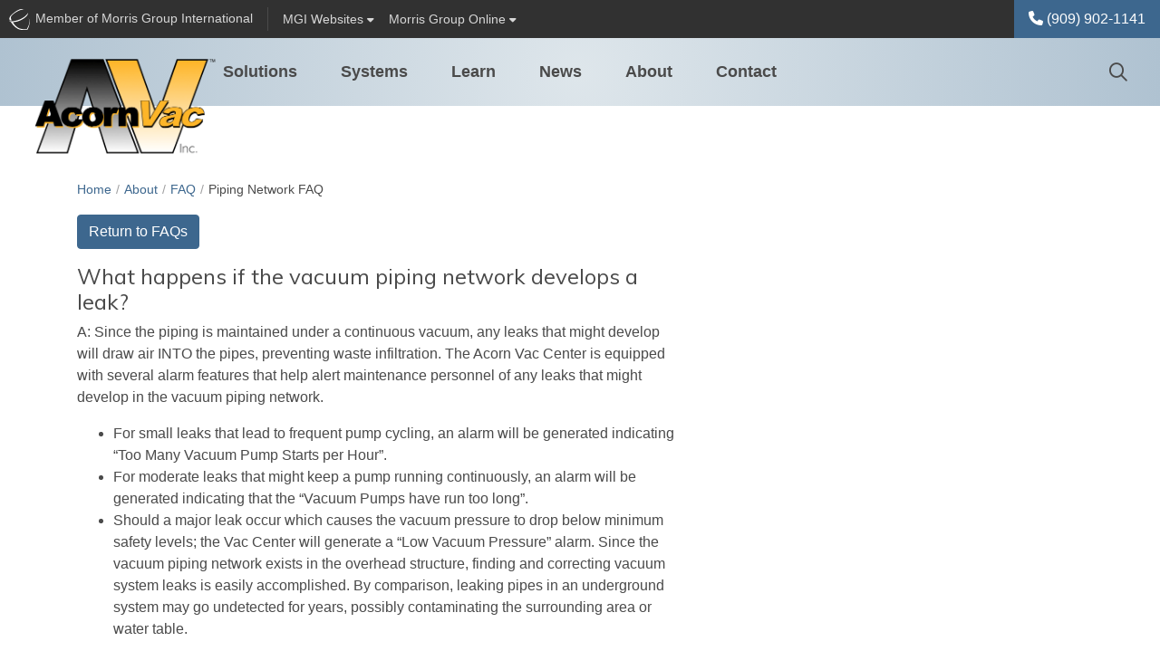

--- FILE ---
content_type: text/html; charset=utf-8
request_url: https://www.acornvac.com/modal_sso/connecting.aspx
body_size: 257
content:


<!DOCTYPE html>

<html xmlns="http://www.w3.org/1999/xhtml">
<head><title>
	AcornVac
</title></head>
<body>
    <form method="post" action="./connecting.aspx" id="form1">
<div class="aspNetHidden">
<input type="hidden" name="__VIEWSTATE" id="__VIEWSTATE" value="1Gu+fhYyc46h5IoNhfc7MIFgxkDJUiinOIYTPa/If8v+5bsHckh/b3H/3jLZ17mppgoH9+8H7CTdvG0DWFG+5NcIYxKIBtX/kQeOtJaU4fE=" />
</div>

<div class="aspNetHidden">

	<input type="hidden" name="__VIEWSTATEGENERATOR" id="__VIEWSTATEGENERATOR" value="6B539A38" />
	<input type="hidden" name="__VIEWSTATEENCRYPTED" id="__VIEWSTATEENCRYPTED" value="" />
</div>
        <div>
            <h3>Connecting . . .</h3>
        </div>
    </form>
</body>
</html>


--- FILE ---
content_type: text/html; charset=utf-8
request_url: https://www.acornvac.com//Controls/GlobalSearch/algoliaGlobalSearch.aspx?v=639041143701337144
body_size: 1853
content:
<!DOCTYPE html>
<html class="global-search-iframe">
<head><meta charset="utf-8" /><title>
	Global Search Modal - AcornVac
</title><link rel="stylesheet" type="text/css" href="https://cdn.jsdelivr.net/npm/instantsearch.js@2.7.1/dist/instantsearch.min.css" />
    <script src="https://kit.fontawesome.com/1474374f94.js" crossorigin="anonymous"></script>
    
    <link rel="stylesheet" href="https://cdn.jsdelivr.net/npm/instantsearch.css@7/themes/satellite-min.css" /><link rel="stylesheet" href="https://cdn.jsdelivr.net/npm/bootstrap@4.6.2/dist/css/bootstrap.min.css" integrity="sha384-xOolHFLEh07PJGoPkLv1IbcEPTNtaed2xpHsD9ESMhqIYd0nLMwNLD69Npy4HI+N" crossorigin="anonymous" /><link id="fontawesomeCssId" type="text/css" rel="stylesheet" href="https://www.acornvac.com/site/acornvac/dist/fonts/font-awesome/css/all.min.css" /><link id="siteCssSearchId" type="text/css" rel="stylesheet" href="https://www.acornvac.com/site/acornvac/dist/css/site.css?v=639041143701337144" /><!-- set in code-behind-->
    <script src="https://cdn.jsdelivr.net/npm/jquery@3.5.1/dist/jquery.slim.min.js" integrity="sha384-DfXdz2htPH0lsSSs5nCTpuj/zy4C+OGpamoFVy38MVBnE+IbbVYUew+OrCXaRkfj" crossorigin="anonymous"></script>
    <script src="https://cdn.jsdelivr.net/npm/bootstrap@4.6.2/dist/js/bootstrap.bundle.min.js" integrity="sha384-Fy6S3B9q64WdZWQUiU+q4/2Lc9npb8tCaSX9FK7E8HnRr0Jz8D6OP9dO5Vg3Q9ct" crossorigin="anonymous"></script>
    
    <script src="../../AngularApp/models/featureUsage.js"></script>
    <script> var localSiteName = 'AcornVac';</script>
    <script> var displayXreference = 'True';</script>
</head>
<body class="p-relative" >
    <form method="post" action="./algoliaGlobalSearch.aspx?v=639041143701337144" id="form1">
<div class="aspNetHidden">
<input type="hidden" name="__VIEWSTATE" id="__VIEWSTATE" value="MpQq4By+KgQQko94H/ZmvdzmL12xh5YrOY3lb//5TrsyARZoscJ/uwcc5O/nFzuKg9kvohKiq4ji5XtpGeVLmMce/F98vcW+BTUtd9QBBFs=" />
</div>
        
        <div class="search-panel" >
            <div class="search-header">
                <div class="row no-gutters search-bar-row">
                    <div id="searchbox" class="col"></div>
                    <div class="modal-close col-auto d-flex">
                        <button type="button" class="close d-flex" onclick="closeModal(event); cancelBtn();" data-dismiss="modal" aria-label="Close">
                          <span aria-hidden="true" class="align-self-center">cancel</span>
                        </button>
                    </div>
                </div>
                <nav id="search-category-nav" class="navbar">
                    <ul id="allNavPills" class="nav nav-pills">
                        <li class="nav-item" id="jumpto-nav-item">
                            <div class="nav-link disabled">Jump to:</div>
                        </li>
                        <li class="nav-item">
                            <a href="#products-container" id="productsPillBtn" class="nav-link nav-tab-item" onclick="productsTabBtn()">Products</a>
                        </li>
                        <li class="nav-item">
                            <a href="#files-container" id="filesPillBtn" class="nav-link nav-tab-item" onclick="filesTabBtn()">Files</a>
                        </li>
                        <li class="nav-item">
                            <a href="#pages-container" id="pagesPillBtn" class="nav-link nav-tab-item" onclick="pagesTabBtn()">Pages</a>
                        </li>
                        <li class="nav-item">
                            <a href="#xreferences-container" id="xreferencesPillBtn" class="nav-link nav-tab-item">Cross-References</a>
                        </li>
                    </ul>
                </nav>
            </div>
            <h2 id="firstRenderMessage" class="text-center d-none">Search across all MGI divisions</h2>
            <div id="searchResultsPanel" class="search-panel__results" data-spy="scroll" data-target="#search-category-nav" data-offset="200">
                <div id="products-container">
                    <div class="results-group-header">Products</div>
                    <div id="hits"></div>
                </div>
                <div id="files-container">
                    <div class="results-group-header">Files</div>
                    <div id="hits-files"></div>
                </div>
                <div id="pages-container">
                    <div class="results-group-header">Pages</div>
                    <div id="hits-cms"></div>
                </div>                
                <div id="xreferences-container">
                    <div class="results-group-header">Cross-References</div>
                    <div id="hits-xreferences"></div>
                </div>
            </div>
            <div id="noResultsNavBar" class="d-none search-no-results">
                <div id="gsNoResults">
                    <h3>No Results. Try searching across all divisions.</h3>
                    <div id="searchAcrossBox" class="d-none">
                        <input type="checkbox" id="scopeToggle" name="scopeToggle">
                        <label for="scopeToggle">
                            Search across all
                                <img src="../../dist/img/search-acorn.png" />
                            MGI Divisions</label>
                    </div>
                </div>
                <div id="locaSearchNoResults" class="d-none">
                    <h3>No Results. Please change your search</h3>
                </div>
            </div>

        </div>

    
<div class="aspNetHidden">

	<input type="hidden" name="__VIEWSTATEGENERATOR" id="__VIEWSTATEGENERATOR" value="5DE9C643" />
	<input type="hidden" name="__VIEWSTATEENCRYPTED" id="__VIEWSTATEENCRYPTED" value="" />
</div></form>

    <script src="https://cdn.jsdelivr.net/npm/algoliasearch@4.14.2/dist/algoliasearch-lite.umd.js" integrity="sha256-dImjLPUsG/6p3+i7gVKBiDM8EemJAhQ0VvkRK2pVsQY=" crossorigin="anonymous"></script>
    <script src="https://cdn.jsdelivr.net/npm/instantsearch.js@4.46.2/dist/instantsearch.production.min.js" integrity="sha256-ZyB2MNb5ZWtSnHS+PBJebb+NFWDxb2qQiVmN5S7DFqc=" crossorigin="anonymous"></script>

    <script type="text/html" id="hit-template">
        
    </script>
    <script type="text/html" id="hit-template-files">
       
    </script>
    <script type="text/html" id="hit-template-cms">
       
    </script>    
    <script src='https://www.acornvac.com/assets/js/xReferenceFactory.js?v=639041143701337144'></script>
    <script src='https://www.acornvac.com/assets/js/globalSearch.js?v=639041143701337144' defer></script>
</body>
</html>

--- FILE ---
content_type: text/css
request_url: https://www.acornvac.com/site/acornvac/dist/css/site.css?v=639041143701337144
body_size: 46469
content:
/*!
 * Bootstrap v4.6.2 (https://getbootstrap.com/)
 * Copyright 2011-2022 The Bootstrap Authors
 * Copyright 2011-2022 Twitter, Inc.
 * Licensed under MIT (https://github.com/twbs/bootstrap/blob/main/LICENSE)
 */:root{--blue: #007bff;--indigo: #6610f2;--purple: #6f42c1;--pink: #e83e8c;--red: #dc3545;--orange: #fd7e14;--yellow: #ffc107;--green: #28a745;--teal: #20c997;--cyan: #17a2b8;--white: #fff;--gray: #777777;--gray-dark: #313131;--primary: #3d678e;--secondary: #C69700;--success: #28a745;--info: #17a2b8;--warning: #ffc107;--danger: #dc3545;--light: #f3f3f3;--dark: #4a4a4a;--breakpoint-xs: 0;--breakpoint-sm: 576px;--breakpoint-md: 768px;--breakpoint-lg: 992px;--breakpoint-xl: 1200px;--font-family-sans-serif: "HelveticaNeue-Light", "Helvetica Neue Light", "Helvetica Neue", Helvetica, Arial, "Lucida Grande", sans-serif;--font-family-monospace: SFMono-Regular, Menlo, Monaco, Consolas, "Liberation Mono", "Courier New", monospace}*,*::before,*::after{box-sizing:border-box}html{font-family:sans-serif;line-height:1.15;-webkit-text-size-adjust:100%;-webkit-tap-highlight-color:rgba(0,0,0,0)}article,aside,figcaption,figure,footer,header,hgroup,main,nav,section{display:block}body{margin:0;font-family:"HelveticaNeue-Light","Helvetica Neue Light","Helvetica Neue",Helvetica,Arial,"Lucida Grande",sans-serif;font-size:1rem;font-weight:400;line-height:1.5;color:#4a4a4a;text-align:left;background-color:#fff}[tabindex="-1"]:focus:not(:focus-visible){outline:0 !important}hr{box-sizing:content-box;height:0;overflow:visible}h1,h2,h3,h4,h5,h6{margin-top:0;margin-bottom:.5rem}p{margin-top:0;margin-bottom:1rem}abbr[title],abbr[data-original-title]{text-decoration:underline;-webkit-text-decoration:underline dotted;text-decoration:underline dotted;cursor:help;border-bottom:0;-webkit-text-decoration-skip-ink:none;text-decoration-skip-ink:none}address{margin-bottom:1rem;font-style:normal;line-height:inherit}ol,ul,dl{margin-top:0;margin-bottom:1rem}ol ol,ul ul,ol ul,ul ol{margin-bottom:0}dt{font-weight:700}dd{margin-bottom:.5rem;margin-left:0}blockquote{margin:0 0 1rem}b,strong{font-weight:bolder}small{font-size:80%}sub,sup{position:relative;font-size:75%;line-height:0;vertical-align:baseline}sub{bottom:-0.25em}sup{top:-0.5em}a{color:#3d678e;text-decoration:none;background-color:rgba(0,0,0,0)}a:hover{color:#497cab;text-decoration:underline}a:not([href]):not([class]){color:inherit;text-decoration:none}a:not([href]):not([class]):hover{color:inherit;text-decoration:none}pre,code,kbd,samp{font-family:SFMono-Regular,Menlo,Monaco,Consolas,"Liberation Mono","Courier New",monospace;font-size:1em}pre{margin-top:0;margin-bottom:1rem;overflow:auto;-ms-overflow-style:scrollbar}figure{margin:0 0 1rem}img{vertical-align:middle;border-style:none}svg{overflow:hidden;vertical-align:middle}table{border-collapse:collapse}caption{padding-top:.75rem;padding-bottom:.75rem;color:#9f9fa0;text-align:left;caption-side:bottom}th{text-align:inherit;text-align:-webkit-match-parent}label{display:inline-block;margin-bottom:.5rem}button{border-radius:0}button:focus:not(:focus-visible){outline:0}input,button,select,optgroup,textarea{margin:0;font-family:inherit;font-size:inherit;line-height:inherit}button,input{overflow:visible}button,select{text-transform:none}[role=button]{cursor:pointer}select{word-wrap:normal}button,[type=button],[type=reset],[type=submit]{-webkit-appearance:button}button:not(:disabled),[type=button]:not(:disabled),[type=reset]:not(:disabled),[type=submit]:not(:disabled){cursor:pointer}button::-moz-focus-inner,[type=button]::-moz-focus-inner,[type=reset]::-moz-focus-inner,[type=submit]::-moz-focus-inner{padding:0;border-style:none}input[type=radio],input[type=checkbox]{box-sizing:border-box;padding:0}textarea{overflow:auto;resize:vertical}fieldset{min-width:0;padding:0;margin:0;border:0}legend{display:block;width:100%;max-width:100%;padding:0;margin-bottom:.5rem;font-size:1.5rem;line-height:inherit;color:inherit;white-space:normal}@media(max-width: 1200px){legend{font-size:calc(1.275rem + 0.3vw)}}progress{vertical-align:baseline}[type=number]::-webkit-inner-spin-button,[type=number]::-webkit-outer-spin-button{height:auto}[type=search]{outline-offset:-2px;-webkit-appearance:none}[type=search]::-webkit-search-decoration{-webkit-appearance:none}::-webkit-file-upload-button{font:inherit;-webkit-appearance:button}output{display:inline-block}summary{display:list-item;cursor:pointer}template{display:none}[hidden]{display:none !important}h1,h2,h3,h4,h5,h6,.h1,.h2,.h3,.h4,.h5,.h6{margin-bottom:.5rem;font-family:"Muli",sans-serif;font-weight:400;line-height:1.2}h1,.h1{font-size:2.5rem}@media(max-width: 1200px){h1,.h1{font-size:calc(1.375rem + 1.5vw)}}h2,.h2{font-size:2rem}@media(max-width: 1200px){h2,.h2{font-size:calc(1.325rem + 0.9vw)}}h3,.h3{font-size:1.75rem}@media(max-width: 1200px){h3,.h3{font-size:calc(1.3rem + 0.6vw)}}h4,.h4{font-size:1.5rem}@media(max-width: 1200px){h4,.h4{font-size:calc(1.275rem + 0.3vw)}}h5,.h5{font-size:1.25rem}h6,.h6{font-size:1rem}.lead{font-size:1.25rem;font-weight:300}.display-1{font-size:6rem;font-weight:300;line-height:1.2}@media(max-width: 1200px){.display-1{font-size:calc(1.725rem + 5.7vw)}}.display-2{font-size:5.5rem;font-weight:300;line-height:1.2}@media(max-width: 1200px){.display-2{font-size:calc(1.675rem + 5.1vw)}}.display-3{font-size:4.5rem;font-weight:300;line-height:1.2}@media(max-width: 1200px){.display-3{font-size:calc(1.575rem + 3.9vw)}}.display-4{font-size:3.5rem;font-weight:300;line-height:1.2}@media(max-width: 1200px){.display-4{font-size:calc(1.475rem + 2.7vw)}}hr{margin-top:1rem;margin-bottom:1rem;border:0;border-top:1px solid rgba(0,0,0,.1)}small,.small{font-size:0.875em;font-weight:400}mark,.mark{padding:.2em;background-color:#fcf8e3}.list-unstyled{padding-left:0;list-style:none}.list-inline{padding-left:0;list-style:none}.list-inline-item{display:inline-block}.list-inline-item:not(:last-child){margin-right:.5rem}.initialism{font-size:90%;text-transform:uppercase}.blockquote{margin-bottom:1rem;font-size:1.25rem}.blockquote-footer{display:block;font-size:0.875em;color:#777}.blockquote-footer::before{content:"— "}.img-fluid,div.ks-brands img,nav.navbar-main .product-nav-img{max-width:100%;height:auto}.img-thumbnail{padding:.25rem;background-color:#fff;border:1px solid #e7e7e7;border-radius:.25rem;max-width:100%;height:auto}.figure{display:inline-block}.figure-img{margin-bottom:.5rem;line-height:1}.figure-caption{font-size:90%;color:#777}code{font-size:87.5%;color:#e83e8c;word-wrap:break-word}a>code{color:inherit}kbd{padding:.2rem .4rem;font-size:87.5%;color:#fff;background-color:#252525;border-radius:.2rem}kbd kbd{padding:0;font-size:100%;font-weight:700}pre{display:block;font-size:87.5%;color:#252525}pre code{font-size:inherit;color:inherit;word-break:normal}.pre-scrollable{max-height:340px;overflow-y:scroll}.container,.container-fluid,.container-xl,.container-lg,.container-md,.container-sm{width:100%;padding-right:15px;padding-left:15px;margin-right:auto;margin-left:auto}@media(min-width: 576px){.container-sm,.container{max-width:540px}}@media(min-width: 768px){.container-md,.container-sm,.container{max-width:720px}}@media(min-width: 992px){.container-lg,.container-md,.container-sm,.container{max-width:960px}}@media(min-width: 1200px){.container-xl,.container-lg,.container-md,.container-sm,.container{max-width:1140px}}.row,footer .footerLinksBox>ul{display:flex;flex-wrap:wrap;margin-right:-15px;margin-left:-15px}.no-gutters{margin-right:0;margin-left:0}.no-gutters>.col,.no-gutters>[class*=col-]{padding-right:0;padding-left:0}.col-xl,.col-xl-auto,.col-xl-12,.col-xl-11,.col-xl-10,.col-xl-9,.col-xl-8,.col-xl-7,.col-xl-6,.col-xl-5,.col-xl-4,.col-xl-3,.col-xl-2,.col-xl-1,.col-lg,.col-lg-auto,.col-lg-12,.col-lg-11,.col-lg-10,.col-lg-9,.col-lg-8,.col-lg-7,.col-lg-6,.col-lg-5,.col-lg-4,.col-lg-3,.col-lg-2,.col-lg-1,.col-md,.col-md-auto,.col-md-12,.col-md-11,.col-md-10,.col-md-9,.col-md-8,body.applications-details .application-area-2,.col-md-7,.col-md-6,.col-md-5,.col-md-4,body.applications-details .application-area-3,.col-md-3,.col-md-2,.col-md-1,.col-sm,footer li.dropdown,.col-sm-auto,.col-sm-12,.col-sm-11,.col-sm-10,.col-sm-9,.col-sm-8,.col-sm-7,.col-sm-6,.col-sm-5,.col-sm-4,.col-sm-3,.col-sm-2,.col-sm-1,.col,.col-auto,.col-12,body.applications-details .main-application-col,.col-11,.col-10,.col-9,.col-8,.col-7,.col-6,.col-5,.col-4,.col-3,.col-2,.col-1{position:relative;width:100%;padding-right:15px;padding-left:15px}.col{flex-basis:0;flex-grow:1;max-width:100%}.row-cols-1>*{flex:0 0 100%;max-width:100%}.row-cols-2>*{flex:0 0 50%;max-width:50%}.row-cols-3>*{flex:0 0 33.3333333333%;max-width:33.3333333333%}.row-cols-4>*{flex:0 0 25%;max-width:25%}.row-cols-5>*{flex:0 0 20%;max-width:20%}.row-cols-6>*{flex:0 0 16.6666666667%;max-width:16.6666666667%}.col-auto{flex:0 0 auto;width:auto;max-width:100%}.col-1{flex:0 0 8.33333333%;max-width:8.33333333%}.col-2{flex:0 0 16.66666667%;max-width:16.66666667%}.col-3{flex:0 0 25%;max-width:25%}.col-4{flex:0 0 33.33333333%;max-width:33.33333333%}.col-5{flex:0 0 41.66666667%;max-width:41.66666667%}.col-6{flex:0 0 50%;max-width:50%}.col-7{flex:0 0 58.33333333%;max-width:58.33333333%}.col-8{flex:0 0 66.66666667%;max-width:66.66666667%}.col-9{flex:0 0 75%;max-width:75%}.col-10{flex:0 0 83.33333333%;max-width:83.33333333%}.col-11{flex:0 0 91.66666667%;max-width:91.66666667%}.col-12,body.applications-details .main-application-col{flex:0 0 100%;max-width:100%}.order-first{order:-1}.order-last{order:13}.order-0{order:0}.order-1{order:1}.order-2{order:2}.order-3{order:3}.order-4{order:4}.order-5{order:5}.order-6{order:6}.order-7{order:7}.order-8{order:8}.order-9{order:9}.order-10{order:10}.order-11{order:11}.order-12{order:12}.offset-1{margin-left:8.33333333%}.offset-2{margin-left:16.66666667%}.offset-3{margin-left:25%}.offset-4{margin-left:33.33333333%}.offset-5{margin-left:41.66666667%}.offset-6{margin-left:50%}.offset-7{margin-left:58.33333333%}.offset-8{margin-left:66.66666667%}.offset-9{margin-left:75%}.offset-10{margin-left:83.33333333%}.offset-11{margin-left:91.66666667%}@media(min-width: 576px){.col-sm,footer li.dropdown{flex-basis:0;flex-grow:1;max-width:100%}.row-cols-sm-1>*{flex:0 0 100%;max-width:100%}.row-cols-sm-2>*{flex:0 0 50%;max-width:50%}.row-cols-sm-3>*{flex:0 0 33.3333333333%;max-width:33.3333333333%}.row-cols-sm-4>*{flex:0 0 25%;max-width:25%}.row-cols-sm-5>*{flex:0 0 20%;max-width:20%}.row-cols-sm-6>*{flex:0 0 16.6666666667%;max-width:16.6666666667%}.col-sm-auto{flex:0 0 auto;width:auto;max-width:100%}.col-sm-1{flex:0 0 8.33333333%;max-width:8.33333333%}.col-sm-2{flex:0 0 16.66666667%;max-width:16.66666667%}.col-sm-3{flex:0 0 25%;max-width:25%}.col-sm-4{flex:0 0 33.33333333%;max-width:33.33333333%}.col-sm-5{flex:0 0 41.66666667%;max-width:41.66666667%}.col-sm-6{flex:0 0 50%;max-width:50%}.col-sm-7{flex:0 0 58.33333333%;max-width:58.33333333%}.col-sm-8{flex:0 0 66.66666667%;max-width:66.66666667%}.col-sm-9{flex:0 0 75%;max-width:75%}.col-sm-10{flex:0 0 83.33333333%;max-width:83.33333333%}.col-sm-11{flex:0 0 91.66666667%;max-width:91.66666667%}.col-sm-12{flex:0 0 100%;max-width:100%}.order-sm-first{order:-1}.order-sm-last{order:13}.order-sm-0{order:0}.order-sm-1{order:1}.order-sm-2{order:2}.order-sm-3{order:3}.order-sm-4{order:4}.order-sm-5{order:5}.order-sm-6{order:6}.order-sm-7{order:7}.order-sm-8{order:8}.order-sm-9{order:9}.order-sm-10{order:10}.order-sm-11{order:11}.order-sm-12{order:12}.offset-sm-0{margin-left:0}.offset-sm-1{margin-left:8.33333333%}.offset-sm-2{margin-left:16.66666667%}.offset-sm-3{margin-left:25%}.offset-sm-4{margin-left:33.33333333%}.offset-sm-5{margin-left:41.66666667%}.offset-sm-6{margin-left:50%}.offset-sm-7{margin-left:58.33333333%}.offset-sm-8{margin-left:66.66666667%}.offset-sm-9{margin-left:75%}.offset-sm-10{margin-left:83.33333333%}.offset-sm-11{margin-left:91.66666667%}}@media(min-width: 768px){.col-md{flex-basis:0;flex-grow:1;max-width:100%}.row-cols-md-1>*{flex:0 0 100%;max-width:100%}.row-cols-md-2>*{flex:0 0 50%;max-width:50%}.row-cols-md-3>*{flex:0 0 33.3333333333%;max-width:33.3333333333%}.row-cols-md-4>*{flex:0 0 25%;max-width:25%}.row-cols-md-5>*{flex:0 0 20%;max-width:20%}.row-cols-md-6>*{flex:0 0 16.6666666667%;max-width:16.6666666667%}.col-md-auto{flex:0 0 auto;width:auto;max-width:100%}.col-md-1{flex:0 0 8.33333333%;max-width:8.33333333%}.col-md-2{flex:0 0 16.66666667%;max-width:16.66666667%}.col-md-3{flex:0 0 25%;max-width:25%}.col-md-4,body.applications-details .application-area-3{flex:0 0 33.33333333%;max-width:33.33333333%}.col-md-5{flex:0 0 41.66666667%;max-width:41.66666667%}.col-md-6{flex:0 0 50%;max-width:50%}.col-md-7{flex:0 0 58.33333333%;max-width:58.33333333%}.col-md-8,body.applications-details .application-area-2{flex:0 0 66.66666667%;max-width:66.66666667%}.col-md-9{flex:0 0 75%;max-width:75%}.col-md-10{flex:0 0 83.33333333%;max-width:83.33333333%}.col-md-11{flex:0 0 91.66666667%;max-width:91.66666667%}.col-md-12{flex:0 0 100%;max-width:100%}.order-md-first{order:-1}.order-md-last{order:13}.order-md-0{order:0}.order-md-1{order:1}.order-md-2{order:2}.order-md-3{order:3}.order-md-4{order:4}.order-md-5{order:5}.order-md-6{order:6}.order-md-7{order:7}.order-md-8{order:8}.order-md-9{order:9}.order-md-10{order:10}.order-md-11{order:11}.order-md-12{order:12}.offset-md-0{margin-left:0}.offset-md-1{margin-left:8.33333333%}.offset-md-2{margin-left:16.66666667%}.offset-md-3{margin-left:25%}.offset-md-4{margin-left:33.33333333%}.offset-md-5{margin-left:41.66666667%}.offset-md-6{margin-left:50%}.offset-md-7{margin-left:58.33333333%}.offset-md-8{margin-left:66.66666667%}.offset-md-9{margin-left:75%}.offset-md-10{margin-left:83.33333333%}.offset-md-11{margin-left:91.66666667%}}@media(min-width: 992px){.col-lg{flex-basis:0;flex-grow:1;max-width:100%}.row-cols-lg-1>*{flex:0 0 100%;max-width:100%}.row-cols-lg-2>*{flex:0 0 50%;max-width:50%}.row-cols-lg-3>*{flex:0 0 33.3333333333%;max-width:33.3333333333%}.row-cols-lg-4>*{flex:0 0 25%;max-width:25%}.row-cols-lg-5>*{flex:0 0 20%;max-width:20%}.row-cols-lg-6>*{flex:0 0 16.6666666667%;max-width:16.6666666667%}.col-lg-auto{flex:0 0 auto;width:auto;max-width:100%}.col-lg-1{flex:0 0 8.33333333%;max-width:8.33333333%}.col-lg-2{flex:0 0 16.66666667%;max-width:16.66666667%}.col-lg-3{flex:0 0 25%;max-width:25%}.col-lg-4{flex:0 0 33.33333333%;max-width:33.33333333%}.col-lg-5{flex:0 0 41.66666667%;max-width:41.66666667%}.col-lg-6{flex:0 0 50%;max-width:50%}.col-lg-7{flex:0 0 58.33333333%;max-width:58.33333333%}.col-lg-8{flex:0 0 66.66666667%;max-width:66.66666667%}.col-lg-9{flex:0 0 75%;max-width:75%}.col-lg-10{flex:0 0 83.33333333%;max-width:83.33333333%}.col-lg-11{flex:0 0 91.66666667%;max-width:91.66666667%}.col-lg-12{flex:0 0 100%;max-width:100%}.order-lg-first{order:-1}.order-lg-last{order:13}.order-lg-0{order:0}.order-lg-1{order:1}.order-lg-2{order:2}.order-lg-3{order:3}.order-lg-4{order:4}.order-lg-5{order:5}.order-lg-6{order:6}.order-lg-7{order:7}.order-lg-8{order:8}.order-lg-9{order:9}.order-lg-10{order:10}.order-lg-11{order:11}.order-lg-12{order:12}.offset-lg-0{margin-left:0}.offset-lg-1{margin-left:8.33333333%}.offset-lg-2{margin-left:16.66666667%}.offset-lg-3{margin-left:25%}.offset-lg-4{margin-left:33.33333333%}.offset-lg-5{margin-left:41.66666667%}.offset-lg-6{margin-left:50%}.offset-lg-7{margin-left:58.33333333%}.offset-lg-8{margin-left:66.66666667%}.offset-lg-9{margin-left:75%}.offset-lg-10{margin-left:83.33333333%}.offset-lg-11{margin-left:91.66666667%}}@media(min-width: 1200px){.col-xl{flex-basis:0;flex-grow:1;max-width:100%}.row-cols-xl-1>*{flex:0 0 100%;max-width:100%}.row-cols-xl-2>*{flex:0 0 50%;max-width:50%}.row-cols-xl-3>*{flex:0 0 33.3333333333%;max-width:33.3333333333%}.row-cols-xl-4>*{flex:0 0 25%;max-width:25%}.row-cols-xl-5>*{flex:0 0 20%;max-width:20%}.row-cols-xl-6>*{flex:0 0 16.6666666667%;max-width:16.6666666667%}.col-xl-auto{flex:0 0 auto;width:auto;max-width:100%}.col-xl-1{flex:0 0 8.33333333%;max-width:8.33333333%}.col-xl-2{flex:0 0 16.66666667%;max-width:16.66666667%}.col-xl-3{flex:0 0 25%;max-width:25%}.col-xl-4{flex:0 0 33.33333333%;max-width:33.33333333%}.col-xl-5{flex:0 0 41.66666667%;max-width:41.66666667%}.col-xl-6{flex:0 0 50%;max-width:50%}.col-xl-7{flex:0 0 58.33333333%;max-width:58.33333333%}.col-xl-8{flex:0 0 66.66666667%;max-width:66.66666667%}.col-xl-9{flex:0 0 75%;max-width:75%}.col-xl-10{flex:0 0 83.33333333%;max-width:83.33333333%}.col-xl-11{flex:0 0 91.66666667%;max-width:91.66666667%}.col-xl-12{flex:0 0 100%;max-width:100%}.order-xl-first{order:-1}.order-xl-last{order:13}.order-xl-0{order:0}.order-xl-1{order:1}.order-xl-2{order:2}.order-xl-3{order:3}.order-xl-4{order:4}.order-xl-5{order:5}.order-xl-6{order:6}.order-xl-7{order:7}.order-xl-8{order:8}.order-xl-9{order:9}.order-xl-10{order:10}.order-xl-11{order:11}.order-xl-12{order:12}.offset-xl-0{margin-left:0}.offset-xl-1{margin-left:8.33333333%}.offset-xl-2{margin-left:16.66666667%}.offset-xl-3{margin-left:25%}.offset-xl-4{margin-left:33.33333333%}.offset-xl-5{margin-left:41.66666667%}.offset-xl-6{margin-left:50%}.offset-xl-7{margin-left:58.33333333%}.offset-xl-8{margin-left:66.66666667%}.offset-xl-9{margin-left:75%}.offset-xl-10{margin-left:83.33333333%}.offset-xl-11{margin-left:91.66666667%}}.table{width:100%;margin-bottom:1rem;color:#4a4a4a}.table th,.table td{padding:.75rem;vertical-align:top;border-top:1px solid #e7e7e7}.table thead th{vertical-align:bottom;border-bottom:2px solid #e7e7e7}.table tbody+tbody{border-top:2px solid #e7e7e7}.table-sm th,.table-sm td{padding:.3rem}.table-bordered{border:1px solid #e7e7e7}.table-bordered th,.table-bordered td{border:1px solid #e7e7e7}.table-bordered thead th,.table-bordered thead td{border-bottom-width:2px}.table-borderless th,.table-borderless td,.table-borderless thead th,.table-borderless tbody+tbody{border:0}.table-striped tbody tr:nth-of-type(odd){background-color:rgba(0,0,0,.05)}.table-hover tbody tr:hover{color:#4a4a4a;background-color:rgba(0,0,0,.075)}.table-primary,.table-primary>th,.table-primary>td{background-color:#c9d4df}.table-primary th,.table-primary td,.table-primary thead th,.table-primary tbody+tbody{border-color:#9ab0c4}.table-hover .table-primary:hover{background-color:#b9c7d6}.table-hover .table-primary:hover>td,.table-hover .table-primary:hover>th{background-color:#b9c7d6}.table-secondary,.table-secondary>th,.table-secondary>td{background-color:#efe2b8}.table-secondary th,.table-secondary td,.table-secondary thead th,.table-secondary tbody+tbody{border-color:#e1c97a}.table-hover .table-secondary:hover{background-color:#eadaa3}.table-hover .table-secondary:hover>td,.table-hover .table-secondary:hover>th{background-color:#eadaa3}.table-success,.table-success>th,.table-success>td{background-color:#c3e6cb}.table-success th,.table-success td,.table-success thead th,.table-success tbody+tbody{border-color:#8fd19e}.table-hover .table-success:hover{background-color:#b1dfbb}.table-hover .table-success:hover>td,.table-hover .table-success:hover>th{background-color:#b1dfbb}.table-info,.table-info>th,.table-info>td{background-color:#bee5eb}.table-info th,.table-info td,.table-info thead th,.table-info tbody+tbody{border-color:#86cfda}.table-hover .table-info:hover{background-color:#abdde5}.table-hover .table-info:hover>td,.table-hover .table-info:hover>th{background-color:#abdde5}.table-warning,.table-warning>th,.table-warning>td{background-color:#ffeeba}.table-warning th,.table-warning td,.table-warning thead th,.table-warning tbody+tbody{border-color:#ffdf7e}.table-hover .table-warning:hover{background-color:#ffe8a1}.table-hover .table-warning:hover>td,.table-hover .table-warning:hover>th{background-color:#ffe8a1}.table-danger,.table-danger>th,.table-danger>td{background-color:#f5c6cb}.table-danger th,.table-danger td,.table-danger thead th,.table-danger tbody+tbody{border-color:#ed969e}.table-hover .table-danger:hover{background-color:#f1b0b7}.table-hover .table-danger:hover>td,.table-hover .table-danger:hover>th{background-color:#f1b0b7}.table-light,.table-light>th,.table-light>td{background-color:#fcfcfc}.table-light th,.table-light td,.table-light thead th,.table-light tbody+tbody{border-color:#f9f9f9}.table-hover .table-light:hover{background-color:#efefef}.table-hover .table-light:hover>td,.table-hover .table-light:hover>th{background-color:#efefef}.table-dark,.table-dark>th,.table-dark>td{background-color:#ccc}.table-dark th,.table-dark td,.table-dark thead th,.table-dark tbody+tbody{border-color:#a1a1a1}.table-hover .table-dark:hover{background-color:#bfbfbf}.table-hover .table-dark:hover>td,.table-hover .table-dark:hover>th{background-color:#bfbfbf}.table-active,.table-active>th,.table-active>td{background-color:rgba(0,0,0,.075)}.table-hover .table-active:hover{background-color:rgba(0,0,0,.075)}.table-hover .table-active:hover>td,.table-hover .table-active:hover>th{background-color:rgba(0,0,0,.075)}.table .thead-dark th{color:#fff;background-color:#313131;border-color:#444}.table .thead-light th{color:#4a4a4a;background-color:#eee;border-color:#e7e7e7}.table-dark{color:#fff;background-color:#313131}.table-dark th,.table-dark td,.table-dark thead th{border-color:#444}.table-dark.table-bordered{border:0}.table-dark.table-striped tbody tr:nth-of-type(odd){background-color:rgba(255,255,255,.05)}.table-dark.table-hover tbody tr:hover{color:#fff;background-color:rgba(255,255,255,.075)}@media(max-width: 575.98px){.table-responsive-sm{display:block;width:100%;overflow-x:auto;-webkit-overflow-scrolling:touch}.table-responsive-sm>.table-bordered{border:0}}@media(max-width: 767.98px){.table-responsive-md{display:block;width:100%;overflow-x:auto;-webkit-overflow-scrolling:touch}.table-responsive-md>.table-bordered{border:0}}@media(max-width: 991.98px){.table-responsive-lg{display:block;width:100%;overflow-x:auto;-webkit-overflow-scrolling:touch}.table-responsive-lg>.table-bordered{border:0}}@media(max-width: 1199.98px){.table-responsive-xl{display:block;width:100%;overflow-x:auto;-webkit-overflow-scrolling:touch}.table-responsive-xl>.table-bordered{border:0}}.table-responsive{display:block;width:100%;overflow-x:auto;-webkit-overflow-scrolling:touch}.table-responsive>.table-bordered{border:0}.form-control{display:block;width:100%;height:calc(1.5em + 0.75rem + 2px);padding:.375rem .75rem;font-size:1rem;font-weight:400;line-height:1.5;color:#4a4a4a;background-color:#f3f3f3;background-clip:padding-box;border:1px solid #d7d7d7;border-radius:.25rem;transition:border-color .15s ease-in-out,box-shadow .15s ease-in-out}@media(prefers-reduced-motion: reduce){.form-control{transition:none}}.form-control::-ms-expand{background-color:rgba(0,0,0,0);border:0}.form-control:focus{color:#4a4a4a;background-color:#f3f3f3;border-color:#81a7c9;outline:0;box-shadow:0 0 0 .2rem rgba(61,103,142,.25)}.form-control::-moz-placeholder{color:#777;opacity:1}.form-control::placeholder{color:#777;opacity:1}.form-control:disabled,.form-control[readonly]{background-color:#eee;opacity:1}input[type=date].form-control,input[type=time].form-control,input[type=datetime-local].form-control,input[type=month].form-control{-webkit-appearance:none;-moz-appearance:none;appearance:none}select.form-control:-moz-focusring{color:rgba(0,0,0,0);text-shadow:0 0 0 #4a4a4a}select.form-control:focus::-ms-value{color:#4a4a4a;background-color:#f3f3f3}.form-control-file,.form-control-range{display:block;width:100%}.col-form-label{padding-top:calc(0.375rem + 1px);padding-bottom:calc(0.375rem + 1px);margin-bottom:0;font-size:inherit;line-height:1.5}.col-form-label-lg{padding-top:calc(0.5rem + 1px);padding-bottom:calc(0.5rem + 1px);font-size:1.25rem;line-height:1.5}.col-form-label-sm{padding-top:calc(0.25rem + 1px);padding-bottom:calc(0.25rem + 1px);font-size:0.875rem;line-height:1.5}.form-control-plaintext{display:block;width:100%;padding:.375rem 0;margin-bottom:0;font-size:1rem;line-height:1.5;color:#4a4a4a;background-color:rgba(0,0,0,0);border:solid rgba(0,0,0,0);border-width:1px 0}.form-control-plaintext.form-control-sm,.form-control-plaintext.form-control-lg{padding-right:0;padding-left:0}.form-control-sm{height:calc(1.5em + 0.5rem + 2px);padding:.25rem .5rem;font-size:0.875rem;line-height:1.5;border-radius:.2rem}.form-control-lg{height:calc(1.5em + 1rem + 2px);padding:.5rem 1rem;font-size:1.25rem;line-height:1.5;border-radius:.3rem}select.form-control[size],select.form-control[multiple]{height:auto}textarea.form-control{height:auto}.form-group{margin-bottom:1rem}.form-text{display:block;margin-top:.25rem}.form-row{display:flex;flex-wrap:wrap;margin-right:-5px;margin-left:-5px}.form-row>.col,.form-row>[class*=col-]{padding-right:5px;padding-left:5px}.form-check{position:relative;display:block;padding-left:1.25rem}.form-check-input{position:absolute;margin-top:.3rem;margin-left:-1.25rem}.form-check-input[disabled]~.form-check-label,.form-check-input:disabled~.form-check-label{color:#9f9fa0}.form-check-label{margin-bottom:0}.form-check-inline{display:inline-flex;align-items:center;padding-left:0;margin-right:.75rem}.form-check-inline .form-check-input{position:static;margin-top:0;margin-right:.3125rem;margin-left:0}.valid-feedback{display:none;width:100%;margin-top:.25rem;font-size:0.875em;color:#28a745}.valid-tooltip{position:absolute;top:100%;left:0;z-index:5;display:none;max-width:100%;padding:.25rem .5rem;margin-top:.1rem;font-size:0.875rem;line-height:1.5;color:#fff;background-color:rgba(40,167,69,.9);border-radius:.25rem}.form-row>.col>.valid-tooltip,.form-row>[class*=col-]>.valid-tooltip{left:5px}.was-validated :valid~.valid-feedback,.was-validated :valid~.valid-tooltip,.is-valid~.valid-feedback,.is-valid~.valid-tooltip{display:block}.was-validated .form-control:valid,.form-control.is-valid{border-color:#28a745;padding-right:calc(1.5em + 0.75rem) !important;background-image:url("data:image/svg+xml,%3csvg xmlns='http://www.w3.org/2000/svg' width='8' height='8' viewBox='0 0 8 8'%3e%3cpath fill='%2328a745' d='M2.3 6.73L.6 4.53c-.4-1.04.46-1.4 1.1-.8l1.1 1.4 3.4-3.8c.6-.63 1.6-.27 1.2.7l-4 4.6c-.43.5-.8.4-1.1.1z'/%3e%3c/svg%3e");background-repeat:no-repeat;background-position:right calc(0.375em + 0.1875rem) center;background-size:calc(0.75em + 0.375rem) calc(0.75em + 0.375rem)}.was-validated .form-control:valid:focus,.form-control.is-valid:focus{border-color:#28a745;box-shadow:0 0 0 .2rem rgba(40,167,69,.25)}.was-validated select.form-control:valid,select.form-control.is-valid{padding-right:3rem !important;background-position:right 1.5rem center}.was-validated textarea.form-control:valid,textarea.form-control.is-valid{padding-right:calc(1.5em + 0.75rem);background-position:top calc(0.375em + 0.1875rem) right calc(0.375em + 0.1875rem)}.was-validated .custom-select:valid,.custom-select.is-valid{border-color:#28a745;padding-right:calc(0.75em + 2.3125rem) !important;background:url("data:image/svg+xml,%3csvg xmlns='http://www.w3.org/2000/svg' width='4' height='5' viewBox='0 0 4 5'%3e%3cpath fill='%23313131' d='M2 0L0 2h4zm0 5L0 3h4z'/%3e%3c/svg%3e") right .75rem center/8px 10px no-repeat,#f3f3f3 url("data:image/svg+xml,%3csvg xmlns='http://www.w3.org/2000/svg' width='8' height='8' viewBox='0 0 8 8'%3e%3cpath fill='%2328a745' d='M2.3 6.73L.6 4.53c-.4-1.04.46-1.4 1.1-.8l1.1 1.4 3.4-3.8c.6-.63 1.6-.27 1.2.7l-4 4.6c-.43.5-.8.4-1.1.1z'/%3e%3c/svg%3e") center right 1.75rem/calc(0.75em + 0.375rem) calc(0.75em + 0.375rem) no-repeat}.was-validated .custom-select:valid:focus,.custom-select.is-valid:focus{border-color:#28a745;box-shadow:0 0 0 .2rem rgba(40,167,69,.25)}.was-validated .form-check-input:valid~.form-check-label,.form-check-input.is-valid~.form-check-label{color:#28a745}.was-validated .form-check-input:valid~.valid-feedback,.was-validated .form-check-input:valid~.valid-tooltip,.form-check-input.is-valid~.valid-feedback,.form-check-input.is-valid~.valid-tooltip{display:block}.was-validated .custom-control-input:valid~.custom-control-label,.custom-control-input.is-valid~.custom-control-label{color:#28a745}.was-validated .custom-control-input:valid~.custom-control-label::before,.custom-control-input.is-valid~.custom-control-label::before{border-color:#28a745}.was-validated .custom-control-input:valid:checked~.custom-control-label::before,.custom-control-input.is-valid:checked~.custom-control-label::before{border-color:#34ce57;background-color:#34ce57}.was-validated .custom-control-input:valid:focus~.custom-control-label::before,.custom-control-input.is-valid:focus~.custom-control-label::before{box-shadow:0 0 0 .2rem rgba(40,167,69,.25)}.was-validated .custom-control-input:valid:focus:not(:checked)~.custom-control-label::before,.custom-control-input.is-valid:focus:not(:checked)~.custom-control-label::before{border-color:#28a745}.was-validated .custom-file-input:valid~.custom-file-label,.custom-file-input.is-valid~.custom-file-label{border-color:#28a745}.was-validated .custom-file-input:valid:focus~.custom-file-label,.custom-file-input.is-valid:focus~.custom-file-label{border-color:#28a745;box-shadow:0 0 0 .2rem rgba(40,167,69,.25)}.invalid-feedback{display:none;width:100%;margin-top:.25rem;font-size:0.875em;color:#dc3545}.invalid-tooltip{position:absolute;top:100%;left:0;z-index:5;display:none;max-width:100%;padding:.25rem .5rem;margin-top:.1rem;font-size:0.875rem;line-height:1.5;color:#fff;background-color:rgba(220,53,69,.9);border-radius:.25rem}.form-row>.col>.invalid-tooltip,.form-row>[class*=col-]>.invalid-tooltip{left:5px}.was-validated :invalid~.invalid-feedback,.was-validated :invalid~.invalid-tooltip,.is-invalid~.invalid-feedback,.is-invalid~.invalid-tooltip{display:block}.was-validated .form-control:invalid,.form-control.is-invalid{border-color:#dc3545;padding-right:calc(1.5em + 0.75rem) !important;background-image:url("data:image/svg+xml,%3csvg xmlns='http://www.w3.org/2000/svg' width='12' height='12' fill='none' stroke='%23dc3545' viewBox='0 0 12 12'%3e%3ccircle cx='6' cy='6' r='4.5'/%3e%3cpath stroke-linejoin='round' d='M5.8 3.6h.4L6 6.5z'/%3e%3ccircle cx='6' cy='8.2' r='.6' fill='%23dc3545' stroke='none'/%3e%3c/svg%3e");background-repeat:no-repeat;background-position:right calc(0.375em + 0.1875rem) center;background-size:calc(0.75em + 0.375rem) calc(0.75em + 0.375rem)}.was-validated .form-control:invalid:focus,.form-control.is-invalid:focus{border-color:#dc3545;box-shadow:0 0 0 .2rem rgba(220,53,69,.25)}.was-validated select.form-control:invalid,select.form-control.is-invalid{padding-right:3rem !important;background-position:right 1.5rem center}.was-validated textarea.form-control:invalid,textarea.form-control.is-invalid{padding-right:calc(1.5em + 0.75rem);background-position:top calc(0.375em + 0.1875rem) right calc(0.375em + 0.1875rem)}.was-validated .custom-select:invalid,.custom-select.is-invalid{border-color:#dc3545;padding-right:calc(0.75em + 2.3125rem) !important;background:url("data:image/svg+xml,%3csvg xmlns='http://www.w3.org/2000/svg' width='4' height='5' viewBox='0 0 4 5'%3e%3cpath fill='%23313131' d='M2 0L0 2h4zm0 5L0 3h4z'/%3e%3c/svg%3e") right .75rem center/8px 10px no-repeat,#f3f3f3 url("data:image/svg+xml,%3csvg xmlns='http://www.w3.org/2000/svg' width='12' height='12' fill='none' stroke='%23dc3545' viewBox='0 0 12 12'%3e%3ccircle cx='6' cy='6' r='4.5'/%3e%3cpath stroke-linejoin='round' d='M5.8 3.6h.4L6 6.5z'/%3e%3ccircle cx='6' cy='8.2' r='.6' fill='%23dc3545' stroke='none'/%3e%3c/svg%3e") center right 1.75rem/calc(0.75em + 0.375rem) calc(0.75em + 0.375rem) no-repeat}.was-validated .custom-select:invalid:focus,.custom-select.is-invalid:focus{border-color:#dc3545;box-shadow:0 0 0 .2rem rgba(220,53,69,.25)}.was-validated .form-check-input:invalid~.form-check-label,.form-check-input.is-invalid~.form-check-label{color:#dc3545}.was-validated .form-check-input:invalid~.invalid-feedback,.was-validated .form-check-input:invalid~.invalid-tooltip,.form-check-input.is-invalid~.invalid-feedback,.form-check-input.is-invalid~.invalid-tooltip{display:block}.was-validated .custom-control-input:invalid~.custom-control-label,.custom-control-input.is-invalid~.custom-control-label{color:#dc3545}.was-validated .custom-control-input:invalid~.custom-control-label::before,.custom-control-input.is-invalid~.custom-control-label::before{border-color:#dc3545}.was-validated .custom-control-input:invalid:checked~.custom-control-label::before,.custom-control-input.is-invalid:checked~.custom-control-label::before{border-color:#e4606d;background-color:#e4606d}.was-validated .custom-control-input:invalid:focus~.custom-control-label::before,.custom-control-input.is-invalid:focus~.custom-control-label::before{box-shadow:0 0 0 .2rem rgba(220,53,69,.25)}.was-validated .custom-control-input:invalid:focus:not(:checked)~.custom-control-label::before,.custom-control-input.is-invalid:focus:not(:checked)~.custom-control-label::before{border-color:#dc3545}.was-validated .custom-file-input:invalid~.custom-file-label,.custom-file-input.is-invalid~.custom-file-label{border-color:#dc3545}.was-validated .custom-file-input:invalid:focus~.custom-file-label,.custom-file-input.is-invalid:focus~.custom-file-label{border-color:#dc3545;box-shadow:0 0 0 .2rem rgba(220,53,69,.25)}.form-inline{display:flex;flex-flow:row wrap;align-items:center}.form-inline .form-check{width:100%}@media(min-width: 576px){.form-inline label{display:flex;align-items:center;justify-content:center;margin-bottom:0}.form-inline .form-group{display:flex;flex:0 0 auto;flex-flow:row wrap;align-items:center;margin-bottom:0}.form-inline .form-control{display:inline-block;width:auto;vertical-align:middle}.form-inline .form-control-plaintext{display:inline-block}.form-inline .input-group,.form-inline .custom-select{width:auto}.form-inline .form-check{display:flex;align-items:center;justify-content:center;width:auto;padding-left:0}.form-inline .form-check-input{position:relative;flex-shrink:0;margin-top:0;margin-right:.25rem;margin-left:0}.form-inline .custom-control{align-items:center;justify-content:center}.form-inline .custom-control-label{margin-bottom:0}}.btn{display:inline-block;font-weight:400;color:#4a4a4a;text-align:center;vertical-align:middle;-webkit-user-select:none;-moz-user-select:none;user-select:none;background-color:rgba(0,0,0,0);border:1px solid rgba(0,0,0,0);padding:.375rem .75rem;font-size:1rem;line-height:1.5;border-radius:.25rem;transition:color .15s ease-in-out,background-color .15s ease-in-out,border-color .15s ease-in-out,box-shadow .15s ease-in-out}@media(prefers-reduced-motion: reduce){.btn{transition:none}}.btn:hover{color:#4a4a4a;text-decoration:none}.btn:focus,.btn.focus{outline:0;box-shadow:0 0 0 .2rem rgba(61,103,142,.25)}.btn.disabled,.btn:disabled{opacity:.65}.btn:not(:disabled):not(.disabled){cursor:pointer}a.btn.disabled,fieldset:disabled a.btn{pointer-events:none}.btn-primary{color:#fff;background-color:#3d678e;border-color:#3d678e}.btn-primary:hover{color:#fff;background-color:#325473;border-color:#2e4d6a}.btn-primary:focus,.btn-primary.focus{color:#fff;background-color:#325473;border-color:#2e4d6a;box-shadow:0 0 0 .2rem rgba(90,126,159,.5)}.btn-primary.disabled,.btn-primary:disabled{color:#fff;background-color:#3d678e;border-color:#3d678e}.btn-primary:not(:disabled):not(.disabled):active,.btn-primary:not(:disabled):not(.disabled).active,.show>.btn-primary.dropdown-toggle{color:#fff;background-color:#2e4d6a;border-color:#2a4761}.btn-primary:not(:disabled):not(.disabled):active:focus,.btn-primary:not(:disabled):not(.disabled).active:focus,.show>.btn-primary.dropdown-toggle:focus{box-shadow:0 0 0 .2rem rgba(90,126,159,.5)}.btn-secondary{color:#fff;background-color:#c69700;border-color:#c69700}.btn-secondary:hover{color:#fff;background-color:#a07a00;border-color:#937000}.btn-secondary:focus,.btn-secondary.focus{color:#fff;background-color:#a07a00;border-color:#937000;box-shadow:0 0 0 .2rem rgba(207,167,38,.5)}.btn-secondary.disabled,.btn-secondary:disabled{color:#fff;background-color:#c69700;border-color:#c69700}.btn-secondary:not(:disabled):not(.disabled):active,.btn-secondary:not(:disabled):not(.disabled).active,.show>.btn-secondary.dropdown-toggle{color:#fff;background-color:#937000;border-color:#866600}.btn-secondary:not(:disabled):not(.disabled):active:focus,.btn-secondary:not(:disabled):not(.disabled).active:focus,.show>.btn-secondary.dropdown-toggle:focus{box-shadow:0 0 0 .2rem rgba(207,167,38,.5)}.btn-success{color:#fff;background-color:#28a745;border-color:#28a745}.btn-success:hover{color:#fff;background-color:#218838;border-color:#1e7e34}.btn-success:focus,.btn-success.focus{color:#fff;background-color:#218838;border-color:#1e7e34;box-shadow:0 0 0 .2rem rgba(72,180,97,.5)}.btn-success.disabled,.btn-success:disabled{color:#fff;background-color:#28a745;border-color:#28a745}.btn-success:not(:disabled):not(.disabled):active,.btn-success:not(:disabled):not(.disabled).active,.show>.btn-success.dropdown-toggle{color:#fff;background-color:#1e7e34;border-color:#1c7430}.btn-success:not(:disabled):not(.disabled):active:focus,.btn-success:not(:disabled):not(.disabled).active:focus,.show>.btn-success.dropdown-toggle:focus{box-shadow:0 0 0 .2rem rgba(72,180,97,.5)}.btn-info{color:#fff;background-color:#17a2b8;border-color:#17a2b8}.btn-info:hover{color:#fff;background-color:#138496;border-color:#117a8b}.btn-info:focus,.btn-info.focus{color:#fff;background-color:#138496;border-color:#117a8b;box-shadow:0 0 0 .2rem rgba(58,176,195,.5)}.btn-info.disabled,.btn-info:disabled{color:#fff;background-color:#17a2b8;border-color:#17a2b8}.btn-info:not(:disabled):not(.disabled):active,.btn-info:not(:disabled):not(.disabled).active,.show>.btn-info.dropdown-toggle{color:#fff;background-color:#117a8b;border-color:#10707f}.btn-info:not(:disabled):not(.disabled):active:focus,.btn-info:not(:disabled):not(.disabled).active:focus,.show>.btn-info.dropdown-toggle:focus{box-shadow:0 0 0 .2rem rgba(58,176,195,.5)}.btn-warning{color:#252525;background-color:#ffc107;border-color:#ffc107}.btn-warning:hover{color:#252525;background-color:#e0a800;border-color:#d39e00}.btn-warning:focus,.btn-warning.focus{color:#252525;background-color:#e0a800;border-color:#d39e00;box-shadow:0 0 0 .2rem rgba(222,170,12,.5)}.btn-warning.disabled,.btn-warning:disabled{color:#252525;background-color:#ffc107;border-color:#ffc107}.btn-warning:not(:disabled):not(.disabled):active,.btn-warning:not(:disabled):not(.disabled).active,.show>.btn-warning.dropdown-toggle{color:#252525;background-color:#d39e00;border-color:#c69500}.btn-warning:not(:disabled):not(.disabled):active:focus,.btn-warning:not(:disabled):not(.disabled).active:focus,.show>.btn-warning.dropdown-toggle:focus{box-shadow:0 0 0 .2rem rgba(222,170,12,.5)}.btn-danger{color:#fff;background-color:#dc3545;border-color:#dc3545}.btn-danger:hover{color:#fff;background-color:#c82333;border-color:#bd2130}.btn-danger:focus,.btn-danger.focus{color:#fff;background-color:#c82333;border-color:#bd2130;box-shadow:0 0 0 .2rem rgba(225,83,97,.5)}.btn-danger.disabled,.btn-danger:disabled{color:#fff;background-color:#dc3545;border-color:#dc3545}.btn-danger:not(:disabled):not(.disabled):active,.btn-danger:not(:disabled):not(.disabled).active,.show>.btn-danger.dropdown-toggle{color:#fff;background-color:#bd2130;border-color:#b21f2d}.btn-danger:not(:disabled):not(.disabled):active:focus,.btn-danger:not(:disabled):not(.disabled).active:focus,.show>.btn-danger.dropdown-toggle:focus{box-shadow:0 0 0 .2rem rgba(225,83,97,.5)}.btn-light{color:#252525;background-color:#f3f3f3;border-color:#f3f3f3}.btn-light:hover{color:#252525;background-color:#e0e0e0;border-color:#dadada}.btn-light:focus,.btn-light.focus{color:#252525;background-color:#e0e0e0;border-color:#dadada;box-shadow:0 0 0 .2rem rgba(212,212,212,.5)}.btn-light.disabled,.btn-light:disabled{color:#252525;background-color:#f3f3f3;border-color:#f3f3f3}.btn-light:not(:disabled):not(.disabled):active,.btn-light:not(:disabled):not(.disabled).active,.show>.btn-light.dropdown-toggle{color:#252525;background-color:#dadada;border-color:#d3d3d3}.btn-light:not(:disabled):not(.disabled):active:focus,.btn-light:not(:disabled):not(.disabled).active:focus,.show>.btn-light.dropdown-toggle:focus{box-shadow:0 0 0 .2rem rgba(212,212,212,.5)}.btn-dark{color:#fff;background-color:#4a4a4a;border-color:#4a4a4a}.btn-dark:hover{color:#fff;background-color:#373737;border-color:#313131}.btn-dark:focus,.btn-dark.focus{color:#fff;background-color:#373737;border-color:#313131;box-shadow:0 0 0 .2rem rgba(101,101,101,.5)}.btn-dark.disabled,.btn-dark:disabled{color:#fff;background-color:#4a4a4a;border-color:#4a4a4a}.btn-dark:not(:disabled):not(.disabled):active,.btn-dark:not(:disabled):not(.disabled).active,.show>.btn-dark.dropdown-toggle{color:#fff;background-color:#313131;border-color:#2a2a2a}.btn-dark:not(:disabled):not(.disabled):active:focus,.btn-dark:not(:disabled):not(.disabled).active:focus,.show>.btn-dark.dropdown-toggle:focus{box-shadow:0 0 0 .2rem rgba(101,101,101,.5)}.btn-outline-primary{color:#3d678e;border-color:#3d678e}.btn-outline-primary:hover{color:#fff;background-color:#3d678e;border-color:#3d678e}.btn-outline-primary:focus,.btn-outline-primary.focus{box-shadow:0 0 0 .2rem rgba(61,103,142,.5)}.btn-outline-primary.disabled,.btn-outline-primary:disabled{color:#3d678e;background-color:rgba(0,0,0,0)}.btn-outline-primary:not(:disabled):not(.disabled):active,.btn-outline-primary:not(:disabled):not(.disabled).active,.show>.btn-outline-primary.dropdown-toggle{color:#fff;background-color:#3d678e;border-color:#3d678e}.btn-outline-primary:not(:disabled):not(.disabled):active:focus,.btn-outline-primary:not(:disabled):not(.disabled).active:focus,.show>.btn-outline-primary.dropdown-toggle:focus{box-shadow:0 0 0 .2rem rgba(61,103,142,.5)}.btn-outline-secondary{color:#c69700;border-color:#c69700}.btn-outline-secondary:hover{color:#fff;background-color:#c69700;border-color:#c69700}.btn-outline-secondary:focus,.btn-outline-secondary.focus{box-shadow:0 0 0 .2rem rgba(198,151,0,.5)}.btn-outline-secondary.disabled,.btn-outline-secondary:disabled{color:#c69700;background-color:rgba(0,0,0,0)}.btn-outline-secondary:not(:disabled):not(.disabled):active,.btn-outline-secondary:not(:disabled):not(.disabled).active,.show>.btn-outline-secondary.dropdown-toggle{color:#fff;background-color:#c69700;border-color:#c69700}.btn-outline-secondary:not(:disabled):not(.disabled):active:focus,.btn-outline-secondary:not(:disabled):not(.disabled).active:focus,.show>.btn-outline-secondary.dropdown-toggle:focus{box-shadow:0 0 0 .2rem rgba(198,151,0,.5)}.btn-outline-success{color:#28a745;border-color:#28a745}.btn-outline-success:hover{color:#fff;background-color:#28a745;border-color:#28a745}.btn-outline-success:focus,.btn-outline-success.focus{box-shadow:0 0 0 .2rem rgba(40,167,69,.5)}.btn-outline-success.disabled,.btn-outline-success:disabled{color:#28a745;background-color:rgba(0,0,0,0)}.btn-outline-success:not(:disabled):not(.disabled):active,.btn-outline-success:not(:disabled):not(.disabled).active,.show>.btn-outline-success.dropdown-toggle{color:#fff;background-color:#28a745;border-color:#28a745}.btn-outline-success:not(:disabled):not(.disabled):active:focus,.btn-outline-success:not(:disabled):not(.disabled).active:focus,.show>.btn-outline-success.dropdown-toggle:focus{box-shadow:0 0 0 .2rem rgba(40,167,69,.5)}.btn-outline-info{color:#17a2b8;border-color:#17a2b8}.btn-outline-info:hover{color:#fff;background-color:#17a2b8;border-color:#17a2b8}.btn-outline-info:focus,.btn-outline-info.focus{box-shadow:0 0 0 .2rem rgba(23,162,184,.5)}.btn-outline-info.disabled,.btn-outline-info:disabled{color:#17a2b8;background-color:rgba(0,0,0,0)}.btn-outline-info:not(:disabled):not(.disabled):active,.btn-outline-info:not(:disabled):not(.disabled).active,.show>.btn-outline-info.dropdown-toggle{color:#fff;background-color:#17a2b8;border-color:#17a2b8}.btn-outline-info:not(:disabled):not(.disabled):active:focus,.btn-outline-info:not(:disabled):not(.disabled).active:focus,.show>.btn-outline-info.dropdown-toggle:focus{box-shadow:0 0 0 .2rem rgba(23,162,184,.5)}.btn-outline-warning{color:#ffc107;border-color:#ffc107}.btn-outline-warning:hover{color:#252525;background-color:#ffc107;border-color:#ffc107}.btn-outline-warning:focus,.btn-outline-warning.focus{box-shadow:0 0 0 .2rem rgba(255,193,7,.5)}.btn-outline-warning.disabled,.btn-outline-warning:disabled{color:#ffc107;background-color:rgba(0,0,0,0)}.btn-outline-warning:not(:disabled):not(.disabled):active,.btn-outline-warning:not(:disabled):not(.disabled).active,.show>.btn-outline-warning.dropdown-toggle{color:#252525;background-color:#ffc107;border-color:#ffc107}.btn-outline-warning:not(:disabled):not(.disabled):active:focus,.btn-outline-warning:not(:disabled):not(.disabled).active:focus,.show>.btn-outline-warning.dropdown-toggle:focus{box-shadow:0 0 0 .2rem rgba(255,193,7,.5)}.btn-outline-danger{color:#dc3545;border-color:#dc3545}.btn-outline-danger:hover{color:#fff;background-color:#dc3545;border-color:#dc3545}.btn-outline-danger:focus,.btn-outline-danger.focus{box-shadow:0 0 0 .2rem rgba(220,53,69,.5)}.btn-outline-danger.disabled,.btn-outline-danger:disabled{color:#dc3545;background-color:rgba(0,0,0,0)}.btn-outline-danger:not(:disabled):not(.disabled):active,.btn-outline-danger:not(:disabled):not(.disabled).active,.show>.btn-outline-danger.dropdown-toggle{color:#fff;background-color:#dc3545;border-color:#dc3545}.btn-outline-danger:not(:disabled):not(.disabled):active:focus,.btn-outline-danger:not(:disabled):not(.disabled).active:focus,.show>.btn-outline-danger.dropdown-toggle:focus{box-shadow:0 0 0 .2rem rgba(220,53,69,.5)}.btn-outline-light{color:#f3f3f3;border-color:#f3f3f3}.btn-outline-light:hover{color:#252525;background-color:#f3f3f3;border-color:#f3f3f3}.btn-outline-light:focus,.btn-outline-light.focus{box-shadow:0 0 0 .2rem rgba(243,243,243,.5)}.btn-outline-light.disabled,.btn-outline-light:disabled{color:#f3f3f3;background-color:rgba(0,0,0,0)}.btn-outline-light:not(:disabled):not(.disabled):active,.btn-outline-light:not(:disabled):not(.disabled).active,.show>.btn-outline-light.dropdown-toggle{color:#252525;background-color:#f3f3f3;border-color:#f3f3f3}.btn-outline-light:not(:disabled):not(.disabled):active:focus,.btn-outline-light:not(:disabled):not(.disabled).active:focus,.show>.btn-outline-light.dropdown-toggle:focus{box-shadow:0 0 0 .2rem rgba(243,243,243,.5)}.btn-outline-dark{color:#4a4a4a;border-color:#4a4a4a}.btn-outline-dark:hover{color:#fff;background-color:#4a4a4a;border-color:#4a4a4a}.btn-outline-dark:focus,.btn-outline-dark.focus{box-shadow:0 0 0 .2rem rgba(74,74,74,.5)}.btn-outline-dark.disabled,.btn-outline-dark:disabled{color:#4a4a4a;background-color:rgba(0,0,0,0)}.btn-outline-dark:not(:disabled):not(.disabled):active,.btn-outline-dark:not(:disabled):not(.disabled).active,.show>.btn-outline-dark.dropdown-toggle{color:#fff;background-color:#4a4a4a;border-color:#4a4a4a}.btn-outline-dark:not(:disabled):not(.disabled):active:focus,.btn-outline-dark:not(:disabled):not(.disabled).active:focus,.show>.btn-outline-dark.dropdown-toggle:focus{box-shadow:0 0 0 .2rem rgba(74,74,74,.5)}.btn-link{font-weight:400;color:#3d678e;text-decoration:none}.btn-link:hover{color:#497cab;text-decoration:underline}.btn-link:focus,.btn-link.focus{text-decoration:underline}.btn-link:disabled,.btn-link.disabled{color:#777;pointer-events:none}.btn-lg,.btn-group-lg>.btn{padding:.5rem 1rem;font-size:1.25rem;line-height:1.5;border-radius:.3rem}.btn-sm,.btn-group-sm>.btn{padding:.25rem .5rem;font-size:0.875rem;line-height:1.5;border-radius:.2rem}.btn-block{display:block;width:100%}.btn-block+.btn-block{margin-top:.5rem}input[type=submit].btn-block,input[type=reset].btn-block,input[type=button].btn-block{width:100%}.fade{transition:opacity .15s linear}@media(prefers-reduced-motion: reduce){.fade{transition:none}}.fade:not(.show){opacity:0}.collapse:not(.show){display:none}.collapsing{position:relative;height:0;overflow:hidden;transition:height .35s ease}@media(prefers-reduced-motion: reduce){.collapsing{transition:none}}.collapsing.width{width:0;height:auto;transition:width .35s ease}@media(prefers-reduced-motion: reduce){.collapsing.width{transition:none}}.dropup,.dropright,.dropdown,.dropleft{position:relative}.dropdown-toggle{white-space:nowrap}.dropdown-toggle::after{display:inline-block;margin-left:.255em;vertical-align:.255em;content:"";border-top:.3em solid;border-right:.3em solid rgba(0,0,0,0);border-bottom:0;border-left:.3em solid rgba(0,0,0,0)}.dropdown-toggle:empty::after{margin-left:0}.dropdown-menu,body.rep-map-page .zip-dropdown-menu{position:absolute;top:100%;left:0;z-index:1000;display:none;float:left;min-width:10rem;padding:.5rem 0;margin:.125rem 0 0;font-size:1rem;color:#4a4a4a;text-align:left;list-style:none;background-color:#fff;background-clip:padding-box;border:1px solid rgba(0,0,0,.15);border-radius:.25rem}.dropdown-menu-left{right:auto;left:0}.dropdown-menu-right{right:0;left:auto}@media(min-width: 576px){.dropdown-menu-sm-left{right:auto;left:0}.dropdown-menu-sm-right{right:0;left:auto}}@media(min-width: 768px){.dropdown-menu-md-left{right:auto;left:0}.dropdown-menu-md-right{right:0;left:auto}}@media(min-width: 992px){.dropdown-menu-lg-left{right:auto;left:0}.dropdown-menu-lg-right{right:0;left:auto}}@media(min-width: 1200px){.dropdown-menu-xl-left{right:auto;left:0}.dropdown-menu-xl-right{right:0;left:auto}}.dropup .dropdown-menu,.dropup body.rep-map-page .zip-dropdown-menu,body.rep-map-page .dropup .zip-dropdown-menu{top:auto;bottom:100%;margin-top:0;margin-bottom:.125rem}.dropup .dropdown-toggle::after{display:inline-block;margin-left:.255em;vertical-align:.255em;content:"";border-top:0;border-right:.3em solid rgba(0,0,0,0);border-bottom:.3em solid;border-left:.3em solid rgba(0,0,0,0)}.dropup .dropdown-toggle:empty::after{margin-left:0}.dropright .dropdown-menu,.dropright body.rep-map-page .zip-dropdown-menu,body.rep-map-page .dropright .zip-dropdown-menu{top:0;right:auto;left:100%;margin-top:0;margin-left:.125rem}.dropright .dropdown-toggle::after{display:inline-block;margin-left:.255em;vertical-align:.255em;content:"";border-top:.3em solid rgba(0,0,0,0);border-right:0;border-bottom:.3em solid rgba(0,0,0,0);border-left:.3em solid}.dropright .dropdown-toggle:empty::after{margin-left:0}.dropright .dropdown-toggle::after{vertical-align:0}.dropleft .dropdown-menu,.dropleft body.rep-map-page .zip-dropdown-menu,body.rep-map-page .dropleft .zip-dropdown-menu{top:0;right:100%;left:auto;margin-top:0;margin-right:.125rem}.dropleft .dropdown-toggle::after{display:inline-block;margin-left:.255em;vertical-align:.255em;content:""}.dropleft .dropdown-toggle::after{display:none}.dropleft .dropdown-toggle::before{display:inline-block;margin-right:.255em;vertical-align:.255em;content:"";border-top:.3em solid rgba(0,0,0,0);border-right:.3em solid;border-bottom:.3em solid rgba(0,0,0,0)}.dropleft .dropdown-toggle:empty::after{margin-left:0}.dropleft .dropdown-toggle::before{vertical-align:0}.dropdown-menu[x-placement^=top],body.rep-map-page [x-placement^=top].zip-dropdown-menu,.dropdown-menu[x-placement^=right],body.rep-map-page [x-placement^=right].zip-dropdown-menu,.dropdown-menu[x-placement^=bottom],body.rep-map-page [x-placement^=bottom].zip-dropdown-menu,.dropdown-menu[x-placement^=left],body.rep-map-page [x-placement^=left].zip-dropdown-menu{right:auto;bottom:auto}.dropdown-divider{height:0;margin:.5rem 0;overflow:hidden;border-top:1px solid #eee}.dropdown-item,body.rep-map-page .zip-dropdown-item{display:block;width:100%;padding:.25rem 1.5rem;clear:both;font-weight:400;color:#252525;text-align:inherit;white-space:nowrap;background-color:rgba(0,0,0,0);border:0}.dropdown-item:hover,body.rep-map-page .zip-dropdown-item:hover,.dropdown-item:focus,body.rep-map-page .zip-dropdown-item:focus{color:#181818;text-decoration:none;background-color:#eee}.dropdown-item.active,body.rep-map-page .active.zip-dropdown-item,.dropdown-item:active,body.rep-map-page .zip-dropdown-item:active{color:#fff;text-decoration:none;background-color:#3d678e}.dropdown-item.disabled,body.rep-map-page .disabled.zip-dropdown-item,.dropdown-item:disabled,body.rep-map-page .zip-dropdown-item:disabled{color:#9f9fa0;pointer-events:none;background-color:rgba(0,0,0,0)}.dropdown-menu.show,body.rep-map-page .show.zip-dropdown-menu{display:block}.dropdown-header{display:block;padding:.5rem 1.5rem;margin-bottom:0;font-size:0.875rem;color:#777;white-space:nowrap}.dropdown-item-text{display:block;padding:.25rem 1.5rem;color:#252525}.btn-group,.btn-group-vertical{position:relative;display:inline-flex;vertical-align:middle}.btn-group>.btn,.btn-group-vertical>.btn{position:relative;flex:1 1 auto}.btn-group>.btn:hover,.btn-group-vertical>.btn:hover{z-index:1}.btn-group>.btn:focus,.btn-group>.btn:active,.btn-group>.btn.active,.btn-group-vertical>.btn:focus,.btn-group-vertical>.btn:active,.btn-group-vertical>.btn.active{z-index:1}.btn-toolbar{display:flex;flex-wrap:wrap;justify-content:flex-start}.btn-toolbar .input-group{width:auto}.btn-group>.btn:not(:first-child),.btn-group>.btn-group:not(:first-child){margin-left:-1px}.btn-group>.btn:not(:last-child):not(.dropdown-toggle),.btn-group>.btn-group:not(:last-child)>.btn{border-top-right-radius:0;border-bottom-right-radius:0}.btn-group>.btn:not(:first-child),.btn-group>.btn-group:not(:first-child)>.btn{border-top-left-radius:0;border-bottom-left-radius:0}.dropdown-toggle-split{padding-right:.5625rem;padding-left:.5625rem}.dropdown-toggle-split::after,.dropup .dropdown-toggle-split::after,.dropright .dropdown-toggle-split::after{margin-left:0}.dropleft .dropdown-toggle-split::before{margin-right:0}.btn-sm+.dropdown-toggle-split,.btn-group-sm>.btn+.dropdown-toggle-split{padding-right:.375rem;padding-left:.375rem}.btn-lg+.dropdown-toggle-split,.btn-group-lg>.btn+.dropdown-toggle-split{padding-right:.75rem;padding-left:.75rem}.btn-group-vertical{flex-direction:column;align-items:flex-start;justify-content:center}.btn-group-vertical>.btn,.btn-group-vertical>.btn-group{width:100%}.btn-group-vertical>.btn:not(:first-child),.btn-group-vertical>.btn-group:not(:first-child){margin-top:-1px}.btn-group-vertical>.btn:not(:last-child):not(.dropdown-toggle),.btn-group-vertical>.btn-group:not(:last-child)>.btn{border-bottom-right-radius:0;border-bottom-left-radius:0}.btn-group-vertical>.btn:not(:first-child),.btn-group-vertical>.btn-group:not(:first-child)>.btn{border-top-left-radius:0;border-top-right-radius:0}.btn-group-toggle>.btn,.btn-group-toggle>.btn-group>.btn{margin-bottom:0}.btn-group-toggle>.btn input[type=radio],.btn-group-toggle>.btn input[type=checkbox],.btn-group-toggle>.btn-group>.btn input[type=radio],.btn-group-toggle>.btn-group>.btn input[type=checkbox]{position:absolute;clip:rect(0, 0, 0, 0);pointer-events:none}.input-group{position:relative;display:flex;flex-wrap:wrap;align-items:stretch;width:100%}.input-group>.form-control,.input-group>.form-control-plaintext,.input-group>.custom-select,.input-group>.custom-file{position:relative;flex:1 1 auto;width:1%;min-width:0;margin-bottom:0}.input-group>.form-control+.form-control,.input-group>.form-control+.custom-select,.input-group>.form-control+.custom-file,.input-group>.form-control-plaintext+.form-control,.input-group>.form-control-plaintext+.custom-select,.input-group>.form-control-plaintext+.custom-file,.input-group>.custom-select+.form-control,.input-group>.custom-select+.custom-select,.input-group>.custom-select+.custom-file,.input-group>.custom-file+.form-control,.input-group>.custom-file+.custom-select,.input-group>.custom-file+.custom-file{margin-left:-1px}.input-group>.form-control:focus,.input-group>.custom-select:focus,.input-group>.custom-file .custom-file-input:focus~.custom-file-label{z-index:3}.input-group>.custom-file .custom-file-input:focus{z-index:4}.input-group>.form-control:not(:first-child),.input-group>.custom-select:not(:first-child){border-top-left-radius:0;border-bottom-left-radius:0}.input-group>.custom-file{display:flex;align-items:center}.input-group>.custom-file:not(:last-child) .custom-file-label,.input-group>.custom-file:not(:last-child) .custom-file-label::after{border-top-right-radius:0;border-bottom-right-radius:0}.input-group>.custom-file:not(:first-child) .custom-file-label{border-top-left-radius:0;border-bottom-left-radius:0}.input-group:not(.has-validation)>.form-control:not(:last-child),.input-group:not(.has-validation)>.custom-select:not(:last-child),.input-group:not(.has-validation)>.custom-file:not(:last-child) .custom-file-label,.input-group:not(.has-validation)>.custom-file:not(:last-child) .custom-file-label::after{border-top-right-radius:0;border-bottom-right-radius:0}.input-group.has-validation>.form-control:nth-last-child(n+3),.input-group.has-validation>.custom-select:nth-last-child(n+3),.input-group.has-validation>.custom-file:nth-last-child(n+3) .custom-file-label,.input-group.has-validation>.custom-file:nth-last-child(n+3) .custom-file-label::after{border-top-right-radius:0;border-bottom-right-radius:0}.input-group-prepend,.input-group-append{display:flex}.input-group-prepend .btn,.input-group-append .btn{position:relative;z-index:2}.input-group-prepend .btn:focus,.input-group-append .btn:focus{z-index:3}.input-group-prepend .btn+.btn,.input-group-prepend .btn+.input-group-text,.input-group-prepend .input-group-text+.input-group-text,.input-group-prepend .input-group-text+.btn,.input-group-append .btn+.btn,.input-group-append .btn+.input-group-text,.input-group-append .input-group-text+.input-group-text,.input-group-append .input-group-text+.btn{margin-left:-1px}.input-group-prepend{margin-right:-1px}.input-group-append{margin-left:-1px}.input-group-text{display:flex;align-items:center;padding:.375rem .75rem;margin-bottom:0;font-size:1rem;font-weight:400;line-height:1.5;color:#4a4a4a;text-align:center;white-space:nowrap;background-color:#eee;border:1px solid #d7d7d7;border-radius:.25rem}.input-group-text input[type=radio],.input-group-text input[type=checkbox]{margin-top:0}.input-group-lg>.form-control:not(textarea),.input-group-lg>.custom-select{height:calc(1.5em + 1rem + 2px)}.input-group-lg>.form-control,.input-group-lg>.custom-select,.input-group-lg>.input-group-prepend>.input-group-text,.input-group-lg>.input-group-append>.input-group-text,.input-group-lg>.input-group-prepend>.btn,.input-group-lg>.input-group-append>.btn{padding:.5rem 1rem;font-size:1.25rem;line-height:1.5;border-radius:.3rem}.input-group-sm>.form-control:not(textarea),.input-group-sm>.custom-select{height:calc(1.5em + 0.5rem + 2px)}.input-group-sm>.form-control,.input-group-sm>.custom-select,.input-group-sm>.input-group-prepend>.input-group-text,.input-group-sm>.input-group-append>.input-group-text,.input-group-sm>.input-group-prepend>.btn,.input-group-sm>.input-group-append>.btn{padding:.25rem .5rem;font-size:0.875rem;line-height:1.5;border-radius:.2rem}.input-group-lg>.custom-select,.input-group-sm>.custom-select{padding-right:1.75rem}.input-group>.input-group-prepend>.btn,.input-group>.input-group-prepend>.input-group-text,.input-group:not(.has-validation)>.input-group-append:not(:last-child)>.btn,.input-group:not(.has-validation)>.input-group-append:not(:last-child)>.input-group-text,.input-group.has-validation>.input-group-append:nth-last-child(n+3)>.btn,.input-group.has-validation>.input-group-append:nth-last-child(n+3)>.input-group-text,.input-group>.input-group-append:last-child>.btn:not(:last-child):not(.dropdown-toggle),.input-group>.input-group-append:last-child>.input-group-text:not(:last-child){border-top-right-radius:0;border-bottom-right-radius:0}.input-group>.input-group-append>.btn,.input-group>.input-group-append>.input-group-text,.input-group>.input-group-prepend:not(:first-child)>.btn,.input-group>.input-group-prepend:not(:first-child)>.input-group-text,.input-group>.input-group-prepend:first-child>.btn:not(:first-child),.input-group>.input-group-prepend:first-child>.input-group-text:not(:first-child){border-top-left-radius:0;border-bottom-left-radius:0}.custom-control{position:relative;z-index:1;display:block;min-height:1.5rem;padding-left:1.5rem;-webkit-print-color-adjust:exact;print-color-adjust:exact}.custom-control-inline{display:inline-flex;margin-right:1rem}.custom-control-input{position:absolute;left:0;z-index:-1;width:1rem;height:1.25rem;opacity:0}.custom-control-input:checked~.custom-control-label::before{color:#fff;border-color:#3d678e;background-color:#3d678e}.custom-control-input:focus~.custom-control-label::before{box-shadow:0 0 0 .2rem rgba(61,103,142,.25)}.custom-control-input:focus:not(:checked)~.custom-control-label::before{border-color:#81a7c9}.custom-control-input:not(:disabled):active~.custom-control-label::before{color:#fff;background-color:#a5c0d8;border-color:#a5c0d8}.custom-control-input[disabled]~.custom-control-label,.custom-control-input:disabled~.custom-control-label{color:#777}.custom-control-input[disabled]~.custom-control-label::before,.custom-control-input:disabled~.custom-control-label::before{background-color:#eee}.custom-control-label{position:relative;margin-bottom:0;vertical-align:top}.custom-control-label::before{position:absolute;top:.25rem;left:-1.5rem;display:block;width:1rem;height:1rem;pointer-events:none;content:"";background-color:#f3f3f3;border:1px solid #9f9fa0}.custom-control-label::after{position:absolute;top:.25rem;left:-1.5rem;display:block;width:1rem;height:1rem;content:"";background:50%/50% 50% no-repeat}.custom-checkbox .custom-control-label::before{border-radius:.25rem}.custom-checkbox .custom-control-input:checked~.custom-control-label::after{background-image:url("data:image/svg+xml,%3csvg xmlns='http://www.w3.org/2000/svg' width='8' height='8' viewBox='0 0 8 8'%3e%3cpath fill='%23fff' d='M6.564.75l-3.59 3.612-1.538-1.55L0 4.26l2.974 2.99L8 2.193z'/%3e%3c/svg%3e")}.custom-checkbox .custom-control-input:indeterminate~.custom-control-label::before{border-color:#3d678e;background-color:#3d678e}.custom-checkbox .custom-control-input:indeterminate~.custom-control-label::after{background-image:url("data:image/svg+xml,%3csvg xmlns='http://www.w3.org/2000/svg' width='4' height='4' viewBox='0 0 4 4'%3e%3cpath stroke='%23fff' d='M0 2h4'/%3e%3c/svg%3e")}.custom-checkbox .custom-control-input:disabled:checked~.custom-control-label::before{background-color:rgba(61,103,142,.5)}.custom-checkbox .custom-control-input:disabled:indeterminate~.custom-control-label::before{background-color:rgba(61,103,142,.5)}.custom-radio .custom-control-label::before{border-radius:50%}.custom-radio .custom-control-input:checked~.custom-control-label::after{background-image:url("data:image/svg+xml,%3csvg xmlns='http://www.w3.org/2000/svg' width='12' height='12' viewBox='-4 -4 8 8'%3e%3ccircle r='3' fill='%23fff'/%3e%3c/svg%3e")}.custom-radio .custom-control-input:disabled:checked~.custom-control-label::before{background-color:rgba(61,103,142,.5)}.custom-switch{padding-left:2.25rem}.custom-switch .custom-control-label::before{left:-2.25rem;width:1.75rem;pointer-events:all;border-radius:.5rem}.custom-switch .custom-control-label::after{top:calc(0.25rem + 2px);left:calc(-2.25rem + 2px);width:calc(1rem - 4px);height:calc(1rem - 4px);background-color:#9f9fa0;border-radius:.5rem;transition:transform .15s ease-in-out,background-color .15s ease-in-out,border-color .15s ease-in-out,box-shadow .15s ease-in-out}@media(prefers-reduced-motion: reduce){.custom-switch .custom-control-label::after{transition:none}}.custom-switch .custom-control-input:checked~.custom-control-label::after{background-color:#f3f3f3;transform:translateX(0.75rem)}.custom-switch .custom-control-input:disabled:checked~.custom-control-label::before{background-color:rgba(61,103,142,.5)}.custom-select{display:inline-block;width:100%;height:calc(1.5em + 0.75rem + 2px);padding:.375rem 1.75rem .375rem .75rem;font-size:1rem;font-weight:400;line-height:1.5;color:#4a4a4a;vertical-align:middle;background:#f3f3f3 url("data:image/svg+xml,%3csvg xmlns='http://www.w3.org/2000/svg' width='4' height='5' viewBox='0 0 4 5'%3e%3cpath fill='%23313131' d='M2 0L0 2h4zm0 5L0 3h4z'/%3e%3c/svg%3e") right .75rem center/8px 10px no-repeat;border:1px solid #d7d7d7;border-radius:.25rem;-webkit-appearance:none;-moz-appearance:none;appearance:none}.custom-select:focus{border-color:#81a7c9;outline:0;box-shadow:0 0 0 .2rem rgba(61,103,142,.25)}.custom-select:focus::-ms-value{color:#4a4a4a;background-color:#f3f3f3}.custom-select[multiple],.custom-select[size]:not([size="1"]){height:auto;padding-right:.75rem;background-image:none}.custom-select:disabled{color:#777;background-color:#eee}.custom-select::-ms-expand{display:none}.custom-select:-moz-focusring{color:rgba(0,0,0,0);text-shadow:0 0 0 #4a4a4a}.custom-select-sm{height:calc(1.5em + 0.5rem + 2px);padding-top:.25rem;padding-bottom:.25rem;padding-left:.5rem;font-size:0.875rem}.custom-select-lg{height:calc(1.5em + 1rem + 2px);padding-top:.5rem;padding-bottom:.5rem;padding-left:1rem;font-size:1.25rem}.custom-file{position:relative;display:inline-block;width:100%;height:calc(1.5em + 0.75rem + 2px);margin-bottom:0}.custom-file-input{position:relative;z-index:2;width:100%;height:calc(1.5em + 0.75rem + 2px);margin:0;overflow:hidden;opacity:0}.custom-file-input:focus~.custom-file-label{border-color:#81a7c9;box-shadow:0 0 0 .2rem rgba(61,103,142,.25)}.custom-file-input[disabled]~.custom-file-label,.custom-file-input:disabled~.custom-file-label{background-color:#eee}.custom-file-input:lang(en)~.custom-file-label::after{content:"Browse"}.custom-file-input~.custom-file-label[data-browse]::after{content:attr(data-browse)}.custom-file-label{position:absolute;top:0;right:0;left:0;z-index:1;height:calc(1.5em + 0.75rem + 2px);padding:.375rem .75rem;overflow:hidden;font-weight:400;line-height:1.5;color:#4a4a4a;background-color:#f3f3f3;border:1px solid #d7d7d7;border-radius:.25rem}.custom-file-label::after{position:absolute;top:0;right:0;bottom:0;z-index:3;display:block;height:calc(1.5em + 0.75rem);padding:.375rem .75rem;line-height:1.5;color:#4a4a4a;content:"Browse";background-color:#eee;border-left:inherit;border-radius:0 .25rem .25rem 0}.custom-range{width:100%;height:1.4rem;padding:0;background-color:rgba(0,0,0,0);-webkit-appearance:none;-moz-appearance:none;appearance:none}.custom-range:focus{outline:0}.custom-range:focus::-webkit-slider-thumb{box-shadow:0 0 0 1px #fff,0 0 0 .2rem rgba(61,103,142,.25)}.custom-range:focus::-moz-range-thumb{box-shadow:0 0 0 1px #fff,0 0 0 .2rem rgba(61,103,142,.25)}.custom-range:focus::-ms-thumb{box-shadow:0 0 0 1px #fff,0 0 0 .2rem rgba(61,103,142,.25)}.custom-range::-moz-focus-outer{border:0}.custom-range::-webkit-slider-thumb{width:1rem;height:1rem;margin-top:-0.25rem;background-color:#3d678e;border:0;border-radius:1rem;-webkit-transition:background-color .15s ease-in-out,border-color .15s ease-in-out,box-shadow .15s ease-in-out;transition:background-color .15s ease-in-out,border-color .15s ease-in-out,box-shadow .15s ease-in-out;-webkit-appearance:none;appearance:none}@media(prefers-reduced-motion: reduce){.custom-range::-webkit-slider-thumb{-webkit-transition:none;transition:none}}.custom-range::-webkit-slider-thumb:active{background-color:#a5c0d8}.custom-range::-webkit-slider-runnable-track{width:100%;height:.5rem;color:rgba(0,0,0,0);cursor:pointer;background-color:#e7e7e7;border-color:rgba(0,0,0,0);border-radius:1rem}.custom-range::-moz-range-thumb{width:1rem;height:1rem;background-color:#3d678e;border:0;border-radius:1rem;-moz-transition:background-color .15s ease-in-out,border-color .15s ease-in-out,box-shadow .15s ease-in-out;transition:background-color .15s ease-in-out,border-color .15s ease-in-out,box-shadow .15s ease-in-out;-moz-appearance:none;appearance:none}@media(prefers-reduced-motion: reduce){.custom-range::-moz-range-thumb{-moz-transition:none;transition:none}}.custom-range::-moz-range-thumb:active{background-color:#a5c0d8}.custom-range::-moz-range-track{width:100%;height:.5rem;color:rgba(0,0,0,0);cursor:pointer;background-color:#e7e7e7;border-color:rgba(0,0,0,0);border-radius:1rem}.custom-range::-ms-thumb{width:1rem;height:1rem;margin-top:0;margin-right:.2rem;margin-left:.2rem;background-color:#3d678e;border:0;border-radius:1rem;-ms-transition:background-color .15s ease-in-out,border-color .15s ease-in-out,box-shadow .15s ease-in-out;transition:background-color .15s ease-in-out,border-color .15s ease-in-out,box-shadow .15s ease-in-out;appearance:none}@media(prefers-reduced-motion: reduce){.custom-range::-ms-thumb{-ms-transition:none;transition:none}}.custom-range::-ms-thumb:active{background-color:#a5c0d8}.custom-range::-ms-track{width:100%;height:.5rem;color:rgba(0,0,0,0);cursor:pointer;background-color:rgba(0,0,0,0);border-color:rgba(0,0,0,0);border-width:.5rem}.custom-range::-ms-fill-lower{background-color:#e7e7e7;border-radius:1rem}.custom-range::-ms-fill-upper{margin-right:15px;background-color:#e7e7e7;border-radius:1rem}.custom-range:disabled::-webkit-slider-thumb{background-color:#9f9fa0}.custom-range:disabled::-webkit-slider-runnable-track{cursor:default}.custom-range:disabled::-moz-range-thumb{background-color:#9f9fa0}.custom-range:disabled::-moz-range-track{cursor:default}.custom-range:disabled::-ms-thumb{background-color:#9f9fa0}.custom-control-label::before,.custom-file-label,.custom-select{transition:background-color .15s ease-in-out,border-color .15s ease-in-out,box-shadow .15s ease-in-out}@media(prefers-reduced-motion: reduce){.custom-control-label::before,.custom-file-label,.custom-select{transition:none}}.nav{display:flex;flex-wrap:wrap;padding-left:0;margin-bottom:0;list-style:none}.nav-link{display:block;padding:.5rem 1rem}.nav-link:hover,.nav-link:focus{text-decoration:none}.nav-link.disabled{color:#777;pointer-events:none;cursor:default}.nav-tabs{border-bottom:1px solid #e7e7e7}.nav-tabs .nav-link{margin-bottom:-1px;background-color:rgba(0,0,0,0);border:1px solid rgba(0,0,0,0);border-top-left-radius:.25rem;border-top-right-radius:.25rem}.nav-tabs .nav-link:hover,.nav-tabs .nav-link:focus{isolation:isolate;border-color:#eee #eee #e7e7e7}.nav-tabs .nav-link.disabled{color:#777;background-color:rgba(0,0,0,0);border-color:rgba(0,0,0,0)}.nav-tabs .nav-link.active,.nav-tabs .nav-item.show .nav-link{color:#4a4a4a;background-color:#fff;border-color:#e7e7e7 #e7e7e7 #fff}.nav-tabs .dropdown-menu,.nav-tabs body.rep-map-page .zip-dropdown-menu,body.rep-map-page .nav-tabs .zip-dropdown-menu{margin-top:-1px;border-top-left-radius:0;border-top-right-radius:0}.nav-pills .nav-link{background:none;border:0;border-radius:.25rem}.nav-pills .nav-link.active,.nav-pills .show>.nav-link{color:#fff;background-color:#3d678e}.nav-fill>.nav-link,.nav-fill .nav-item{flex:1 1 auto;text-align:center}.nav-justified>.nav-link,.nav-justified .nav-item{flex-basis:0;flex-grow:1;text-align:center}.tab-content>.tab-pane{display:none}.tab-content>.active{display:block}.navbar{position:relative;display:flex;flex-wrap:wrap;align-items:center;justify-content:space-between;padding:.5rem 1rem}.navbar .container,.navbar .container-fluid,.navbar .container-sm,.navbar .container-md,.navbar .container-lg,.navbar .container-xl{display:flex;flex-wrap:wrap;align-items:center;justify-content:space-between}.navbar-brand{display:inline-block;padding-top:.3125rem;padding-bottom:.3125rem;margin-right:1rem;font-size:1.25rem;line-height:inherit;white-space:nowrap}.navbar-brand:hover,.navbar-brand:focus{text-decoration:none}.navbar-nav{display:flex;flex-direction:column;padding-left:0;margin-bottom:0;list-style:none}.navbar-nav .nav-link{padding-right:0;padding-left:0}.navbar-nav .dropdown-menu,.navbar-nav body.rep-map-page .zip-dropdown-menu,body.rep-map-page .navbar-nav .zip-dropdown-menu{position:static;float:none}.navbar-text{display:inline-block;padding-top:.5rem;padding-bottom:.5rem}.navbar-collapse{flex-basis:100%;flex-grow:1;align-items:center}.navbar-toggler{padding:.25rem .75rem;font-size:1.25rem;line-height:1;background-color:rgba(0,0,0,0);border:1px solid rgba(0,0,0,0);border-radius:.25rem}.navbar-toggler:hover,.navbar-toggler:focus{text-decoration:none}.navbar-toggler-icon{display:inline-block;width:1.5em;height:1.5em;vertical-align:middle;content:"";background:50%/100% 100% no-repeat}.navbar-nav-scroll{max-height:75vh;overflow-y:auto}@media(max-width: 575.98px){.navbar-expand-sm>.container,.navbar-expand-sm>.container-fluid,.navbar-expand-sm>.container-sm,.navbar-expand-sm>.container-md,.navbar-expand-sm>.container-lg,.navbar-expand-sm>.container-xl{padding-right:0;padding-left:0}}@media(min-width: 576px){.navbar-expand-sm{flex-flow:row nowrap;justify-content:flex-start}.navbar-expand-sm .navbar-nav{flex-direction:row}.navbar-expand-sm .navbar-nav .dropdown-menu,.navbar-expand-sm .navbar-nav body.rep-map-page .zip-dropdown-menu,body.rep-map-page .navbar-expand-sm .navbar-nav .zip-dropdown-menu{position:absolute}.navbar-expand-sm .navbar-nav .nav-link{padding-right:.5rem;padding-left:.5rem}.navbar-expand-sm>.container,.navbar-expand-sm>.container-fluid,.navbar-expand-sm>.container-sm,.navbar-expand-sm>.container-md,.navbar-expand-sm>.container-lg,.navbar-expand-sm>.container-xl{flex-wrap:nowrap}.navbar-expand-sm .navbar-nav-scroll{overflow:visible}.navbar-expand-sm .navbar-collapse{display:flex !important;flex-basis:auto}.navbar-expand-sm .navbar-toggler{display:none}}@media(max-width: 767.98px){.navbar-expand-md>.container,.navbar-expand-md>.container-fluid,.navbar-expand-md>.container-sm,.navbar-expand-md>.container-md,.navbar-expand-md>.container-lg,.navbar-expand-md>.container-xl{padding-right:0;padding-left:0}}@media(min-width: 768px){.navbar-expand-md{flex-flow:row nowrap;justify-content:flex-start}.navbar-expand-md .navbar-nav{flex-direction:row}.navbar-expand-md .navbar-nav .dropdown-menu,.navbar-expand-md .navbar-nav body.rep-map-page .zip-dropdown-menu,body.rep-map-page .navbar-expand-md .navbar-nav .zip-dropdown-menu{position:absolute}.navbar-expand-md .navbar-nav .nav-link{padding-right:.5rem;padding-left:.5rem}.navbar-expand-md>.container,.navbar-expand-md>.container-fluid,.navbar-expand-md>.container-sm,.navbar-expand-md>.container-md,.navbar-expand-md>.container-lg,.navbar-expand-md>.container-xl{flex-wrap:nowrap}.navbar-expand-md .navbar-nav-scroll{overflow:visible}.navbar-expand-md .navbar-collapse{display:flex !important;flex-basis:auto}.navbar-expand-md .navbar-toggler{display:none}}@media(max-width: 991.98px){.navbar-expand-lg>.container,.navbar-expand-lg>.container-fluid,.navbar-expand-lg>.container-sm,.navbar-expand-lg>.container-md,.navbar-expand-lg>.container-lg,.navbar-expand-lg>.container-xl{padding-right:0;padding-left:0}}@media(min-width: 992px){.navbar-expand-lg{flex-flow:row nowrap;justify-content:flex-start}.navbar-expand-lg .navbar-nav{flex-direction:row}.navbar-expand-lg .navbar-nav .dropdown-menu,.navbar-expand-lg .navbar-nav body.rep-map-page .zip-dropdown-menu,body.rep-map-page .navbar-expand-lg .navbar-nav .zip-dropdown-menu{position:absolute}.navbar-expand-lg .navbar-nav .nav-link{padding-right:.5rem;padding-left:.5rem}.navbar-expand-lg>.container,.navbar-expand-lg>.container-fluid,.navbar-expand-lg>.container-sm,.navbar-expand-lg>.container-md,.navbar-expand-lg>.container-lg,.navbar-expand-lg>.container-xl{flex-wrap:nowrap}.navbar-expand-lg .navbar-nav-scroll{overflow:visible}.navbar-expand-lg .navbar-collapse{display:flex !important;flex-basis:auto}.navbar-expand-lg .navbar-toggler{display:none}}@media(max-width: 1199.98px){.navbar-expand-xl>.container,.navbar-expand-xl>.container-fluid,.navbar-expand-xl>.container-sm,.navbar-expand-xl>.container-md,.navbar-expand-xl>.container-lg,.navbar-expand-xl>.container-xl{padding-right:0;padding-left:0}}@media(min-width: 1200px){.navbar-expand-xl{flex-flow:row nowrap;justify-content:flex-start}.navbar-expand-xl .navbar-nav{flex-direction:row}.navbar-expand-xl .navbar-nav .dropdown-menu,.navbar-expand-xl .navbar-nav body.rep-map-page .zip-dropdown-menu,body.rep-map-page .navbar-expand-xl .navbar-nav .zip-dropdown-menu{position:absolute}.navbar-expand-xl .navbar-nav .nav-link{padding-right:.5rem;padding-left:.5rem}.navbar-expand-xl>.container,.navbar-expand-xl>.container-fluid,.navbar-expand-xl>.container-sm,.navbar-expand-xl>.container-md,.navbar-expand-xl>.container-lg,.navbar-expand-xl>.container-xl{flex-wrap:nowrap}.navbar-expand-xl .navbar-nav-scroll{overflow:visible}.navbar-expand-xl .navbar-collapse{display:flex !important;flex-basis:auto}.navbar-expand-xl .navbar-toggler{display:none}}.navbar-expand{flex-flow:row nowrap;justify-content:flex-start}.navbar-expand>.container,.navbar-expand>.container-fluid,.navbar-expand>.container-sm,.navbar-expand>.container-md,.navbar-expand>.container-lg,.navbar-expand>.container-xl{padding-right:0;padding-left:0}.navbar-expand .navbar-nav{flex-direction:row}.navbar-expand .navbar-nav .dropdown-menu,.navbar-expand .navbar-nav body.rep-map-page .zip-dropdown-menu,body.rep-map-page .navbar-expand .navbar-nav .zip-dropdown-menu{position:absolute}.navbar-expand .navbar-nav .nav-link{padding-right:.5rem;padding-left:.5rem}.navbar-expand>.container,.navbar-expand>.container-fluid,.navbar-expand>.container-sm,.navbar-expand>.container-md,.navbar-expand>.container-lg,.navbar-expand>.container-xl{flex-wrap:nowrap}.navbar-expand .navbar-nav-scroll{overflow:visible}.navbar-expand .navbar-collapse{display:flex !important;flex-basis:auto}.navbar-expand .navbar-toggler{display:none}.navbar-light .navbar-brand{color:rgba(0,0,0,.9)}.navbar-light .navbar-brand:hover,.navbar-light .navbar-brand:focus{color:rgba(0,0,0,.9)}.navbar-light .navbar-nav .nav-link{color:rgba(0,0,0,.5)}.navbar-light .navbar-nav .nav-link:hover,.navbar-light .navbar-nav .nav-link:focus{color:rgba(0,0,0,.7)}.navbar-light .navbar-nav .nav-link.disabled{color:rgba(0,0,0,.3)}.navbar-light .navbar-nav .show>.nav-link,.navbar-light .navbar-nav .active>.nav-link,.navbar-light .navbar-nav .nav-link.show,.navbar-light .navbar-nav .nav-link.active{color:rgba(0,0,0,.9)}.navbar-light .navbar-toggler{color:rgba(0,0,0,.5);border-color:rgba(0,0,0,.1)}.navbar-light .navbar-toggler-icon{background-image:url("data:image/svg+xml,%3csvg xmlns='http://www.w3.org/2000/svg' width='30' height='30' viewBox='0 0 30 30'%3e%3cpath stroke='rgba%280, 0, 0, 0.5%29' stroke-linecap='round' stroke-miterlimit='10' stroke-width='2' d='M4 7h22M4 15h22M4 23h22'/%3e%3c/svg%3e")}.navbar-light .navbar-text{color:rgba(0,0,0,.5)}.navbar-light .navbar-text a{color:rgba(0,0,0,.9)}.navbar-light .navbar-text a:hover,.navbar-light .navbar-text a:focus{color:rgba(0,0,0,.9)}.navbar-dark .navbar-brand{color:#fff}.navbar-dark .navbar-brand:hover,.navbar-dark .navbar-brand:focus{color:#fff}.navbar-dark .navbar-nav .nav-link{color:rgba(255,255,255,.5)}.navbar-dark .navbar-nav .nav-link:hover,.navbar-dark .navbar-nav .nav-link:focus{color:rgba(255,255,255,.75)}.navbar-dark .navbar-nav .nav-link.disabled{color:rgba(255,255,255,.25)}.navbar-dark .navbar-nav .show>.nav-link,.navbar-dark .navbar-nav .active>.nav-link,.navbar-dark .navbar-nav .nav-link.show,.navbar-dark .navbar-nav .nav-link.active{color:#fff}.navbar-dark .navbar-toggler{color:rgba(255,255,255,.5);border-color:rgba(255,255,255,.1)}.navbar-dark .navbar-toggler-icon{background-image:url("data:image/svg+xml,%3csvg xmlns='http://www.w3.org/2000/svg' width='30' height='30' viewBox='0 0 30 30'%3e%3cpath stroke='rgba%28255, 255, 255, 0.5%29' stroke-linecap='round' stroke-miterlimit='10' stroke-width='2' d='M4 7h22M4 15h22M4 23h22'/%3e%3c/svg%3e")}.navbar-dark .navbar-text{color:rgba(255,255,255,.5)}.navbar-dark .navbar-text a{color:#fff}.navbar-dark .navbar-text a:hover,.navbar-dark .navbar-text a:focus{color:#fff}.card{position:relative;display:flex;flex-direction:column;min-width:0;word-wrap:break-word;background-color:#fff;background-clip:border-box;border:1px solid rgba(0,0,0,.125);border-radius:.25rem}.card>hr{margin-right:0;margin-left:0}.card>.list-group{border-top:inherit;border-bottom:inherit}.card>.list-group:first-child{border-top-width:0;border-top-left-radius:calc(0.25rem - 1px);border-top-right-radius:calc(0.25rem - 1px)}.card>.list-group:last-child{border-bottom-width:0;border-bottom-right-radius:calc(0.25rem - 1px);border-bottom-left-radius:calc(0.25rem - 1px)}.card>.card-header+.list-group,.card>.list-group+.card-footer{border-top:0}.card-body{flex:1 1 auto;min-height:1px;padding:1.25rem}.card-title{margin-bottom:.75rem}.card-subtitle{margin-top:-0.375rem;margin-bottom:0}.card-text:last-child{margin-bottom:0}.card-link:hover{text-decoration:none}.card-link+.card-link{margin-left:1.25rem}.card-header{padding:.75rem 1.25rem;margin-bottom:0;background-color:rgba(0,0,0,.03);border-bottom:1px solid rgba(0,0,0,.125)}.card-header:first-child{border-radius:calc(0.25rem - 1px) calc(0.25rem - 1px) 0 0}.card-footer{padding:.75rem 1.25rem;background-color:rgba(0,0,0,.03);border-top:1px solid rgba(0,0,0,.125)}.card-footer:last-child{border-radius:0 0 calc(0.25rem - 1px) calc(0.25rem - 1px)}.card-header-tabs{margin-right:-0.625rem;margin-bottom:-0.75rem;margin-left:-0.625rem;border-bottom:0}.card-header-pills{margin-right:-0.625rem;margin-left:-0.625rem}.card-img-overlay{position:absolute;top:0;right:0;bottom:0;left:0;padding:1.25rem;border-radius:calc(0.25rem - 1px)}.card-img,.card-img-top,.card-img-bottom{flex-shrink:0;width:100%}.card-img,.card-img-top{border-top-left-radius:calc(0.25rem - 1px);border-top-right-radius:calc(0.25rem - 1px)}.card-img,.card-img-bottom{border-bottom-right-radius:calc(0.25rem - 1px);border-bottom-left-radius:calc(0.25rem - 1px)}.card-deck .card{margin-bottom:15px}@media(min-width: 576px){.card-deck{display:flex;flex-flow:row wrap;margin-right:-15px;margin-left:-15px}.card-deck .card{flex:1 0 0%;margin-right:15px;margin-bottom:0;margin-left:15px}}.card-group>.card{margin-bottom:15px}@media(min-width: 576px){.card-group{display:flex;flex-flow:row wrap}.card-group>.card{flex:1 0 0%;margin-bottom:0}.card-group>.card+.card{margin-left:0;border-left:0}.card-group>.card:not(:last-child){border-top-right-radius:0;border-bottom-right-radius:0}.card-group>.card:not(:last-child) .card-img-top,.card-group>.card:not(:last-child) .card-header{border-top-right-radius:0}.card-group>.card:not(:last-child) .card-img-bottom,.card-group>.card:not(:last-child) .card-footer{border-bottom-right-radius:0}.card-group>.card:not(:first-child){border-top-left-radius:0;border-bottom-left-radius:0}.card-group>.card:not(:first-child) .card-img-top,.card-group>.card:not(:first-child) .card-header{border-top-left-radius:0}.card-group>.card:not(:first-child) .card-img-bottom,.card-group>.card:not(:first-child) .card-footer{border-bottom-left-radius:0}}.card-columns .card{margin-bottom:.75rem}@media(min-width: 576px){.card-columns{-moz-column-count:3;column-count:3;-moz-column-gap:1.25rem;column-gap:1.25rem;orphans:1;widows:1}.card-columns .card{display:inline-block;width:100%}}.accordion{overflow-anchor:none}.accordion>.card{overflow:hidden}.accordion>.card:not(:last-of-type){border-bottom:0;border-bottom-right-radius:0;border-bottom-left-radius:0}.accordion>.card:not(:first-of-type){border-top-left-radius:0;border-top-right-radius:0}.accordion>.card>.card-header{border-radius:0;margin-bottom:-1px}.breadcrumb{display:flex;flex-wrap:wrap;padding:.75rem 1rem;margin-bottom:1rem;list-style:none;background-color:#eee;border-radius:.25rem}.breadcrumb-item+.breadcrumb-item{padding-left:.5rem}.breadcrumb-item+.breadcrumb-item::before{float:left;padding-right:.5rem;color:#777;content:"/"}.breadcrumb-item+.breadcrumb-item:hover::before{text-decoration:underline}.breadcrumb-item+.breadcrumb-item:hover::before{text-decoration:none}.breadcrumb-item.active{color:#777}.pagination{display:flex;padding-left:0;list-style:none;border-radius:.25rem}.page-link,ul.pagination li.page-item a,ul.pagination li.page-item span{position:relative;display:block;padding:.5rem .75rem;margin-left:-1px;line-height:1.25;color:#3d678e;background-color:#fff;border:1px solid #e7e7e7}.page-link:hover,ul.pagination li.page-item a:hover,ul.pagination li.page-item span:hover{z-index:2;color:#497cab;text-decoration:none;background-color:#eee;border-color:#e7e7e7}.page-link:focus,ul.pagination li.page-item a:focus,ul.pagination li.page-item span:focus{z-index:3;outline:0;box-shadow:0 0 0 .2rem rgba(61,103,142,.25)}.page-item:first-child .page-link,.page-item:first-child ul.pagination li.page-item a,ul.pagination li.page-item .page-item:first-child a,.page-item:first-child ul.pagination li.page-item span,ul.pagination li.page-item .page-item:first-child span{margin-left:0;border-top-left-radius:.25rem;border-bottom-left-radius:.25rem}.page-item:last-child .page-link,.page-item:last-child ul.pagination li.page-item a,ul.pagination li.page-item .page-item:last-child a,.page-item:last-child ul.pagination li.page-item span,ul.pagination li.page-item .page-item:last-child span{border-top-right-radius:.25rem;border-bottom-right-radius:.25rem}.page-item.active .page-link,.page-item.active ul.pagination li.page-item a,ul.pagination li.page-item .page-item.active a,.page-item.active ul.pagination li.page-item span,ul.pagination li.page-item .page-item.active span{z-index:3;color:#fff;background-color:#3d678e;border-color:#3d678e}.page-item.disabled .page-link,.page-item.disabled ul.pagination li.page-item a,ul.pagination li.page-item .page-item.disabled a,.page-item.disabled ul.pagination li.page-item span,ul.pagination li.page-item .page-item.disabled span{color:#777;pointer-events:none;cursor:auto;background-color:#fff;border-color:#e7e7e7}.pagination-lg .page-link,.pagination-lg ul.pagination li.page-item a,ul.pagination li.page-item .pagination-lg a,.pagination-lg ul.pagination li.page-item span,ul.pagination li.page-item .pagination-lg span{padding:.75rem 1.5rem;font-size:1.25rem;line-height:1.5}.pagination-lg .page-item:first-child .page-link,.pagination-lg .page-item:first-child ul.pagination li.page-item a,ul.pagination li.page-item .pagination-lg .page-item:first-child a,.pagination-lg .page-item:first-child ul.pagination li.page-item span,ul.pagination li.page-item .pagination-lg .page-item:first-child span{border-top-left-radius:.3rem;border-bottom-left-radius:.3rem}.pagination-lg .page-item:last-child .page-link,.pagination-lg .page-item:last-child ul.pagination li.page-item a,ul.pagination li.page-item .pagination-lg .page-item:last-child a,.pagination-lg .page-item:last-child ul.pagination li.page-item span,ul.pagination li.page-item .pagination-lg .page-item:last-child span{border-top-right-radius:.3rem;border-bottom-right-radius:.3rem}.pagination-sm .page-link,.pagination-sm ul.pagination li.page-item a,ul.pagination li.page-item .pagination-sm a,.pagination-sm ul.pagination li.page-item span,ul.pagination li.page-item .pagination-sm span{padding:.25rem .5rem;font-size:0.875rem;line-height:1.5}.pagination-sm .page-item:first-child .page-link,.pagination-sm .page-item:first-child ul.pagination li.page-item a,ul.pagination li.page-item .pagination-sm .page-item:first-child a,.pagination-sm .page-item:first-child ul.pagination li.page-item span,ul.pagination li.page-item .pagination-sm .page-item:first-child span{border-top-left-radius:.2rem;border-bottom-left-radius:.2rem}.pagination-sm .page-item:last-child .page-link,.pagination-sm .page-item:last-child ul.pagination li.page-item a,ul.pagination li.page-item .pagination-sm .page-item:last-child a,.pagination-sm .page-item:last-child ul.pagination li.page-item span,ul.pagination li.page-item .pagination-sm .page-item:last-child span{border-top-right-radius:.2rem;border-bottom-right-radius:.2rem}.badge{display:inline-block;padding:.25em .4em;font-size:75%;font-weight:700;line-height:1;text-align:center;white-space:nowrap;vertical-align:baseline;border-radius:.25rem;transition:color .15s ease-in-out,background-color .15s ease-in-out,border-color .15s ease-in-out,box-shadow .15s ease-in-out}@media(prefers-reduced-motion: reduce){.badge{transition:none}}a.badge:hover,a.badge:focus{text-decoration:none}.badge:empty{display:none}.btn .badge{position:relative;top:-1px}.badge-pill{padding-right:.6em;padding-left:.6em;border-radius:10rem}.badge-primary{color:#fff;background-color:#3d678e}a.badge-primary:hover,a.badge-primary:focus{color:#fff;background-color:#2e4d6a}a.badge-primary:focus,a.badge-primary.focus{outline:0;box-shadow:0 0 0 .2rem rgba(61,103,142,.5)}.badge-secondary{color:#fff;background-color:#c69700}a.badge-secondary:hover,a.badge-secondary:focus{color:#fff;background-color:#937000}a.badge-secondary:focus,a.badge-secondary.focus{outline:0;box-shadow:0 0 0 .2rem rgba(198,151,0,.5)}.badge-success{color:#fff;background-color:#28a745}a.badge-success:hover,a.badge-success:focus{color:#fff;background-color:#1e7e34}a.badge-success:focus,a.badge-success.focus{outline:0;box-shadow:0 0 0 .2rem rgba(40,167,69,.5)}.badge-info{color:#fff;background-color:#17a2b8}a.badge-info:hover,a.badge-info:focus{color:#fff;background-color:#117a8b}a.badge-info:focus,a.badge-info.focus{outline:0;box-shadow:0 0 0 .2rem rgba(23,162,184,.5)}.badge-warning{color:#252525;background-color:#ffc107}a.badge-warning:hover,a.badge-warning:focus{color:#252525;background-color:#d39e00}a.badge-warning:focus,a.badge-warning.focus{outline:0;box-shadow:0 0 0 .2rem rgba(255,193,7,.5)}.badge-danger{color:#fff;background-color:#dc3545}a.badge-danger:hover,a.badge-danger:focus{color:#fff;background-color:#bd2130}a.badge-danger:focus,a.badge-danger.focus{outline:0;box-shadow:0 0 0 .2rem rgba(220,53,69,.5)}.badge-light{color:#252525;background-color:#f3f3f3}a.badge-light:hover,a.badge-light:focus{color:#252525;background-color:#dadada}a.badge-light:focus,a.badge-light.focus{outline:0;box-shadow:0 0 0 .2rem rgba(243,243,243,.5)}.badge-dark{color:#fff;background-color:#4a4a4a}a.badge-dark:hover,a.badge-dark:focus{color:#fff;background-color:#313131}a.badge-dark:focus,a.badge-dark.focus{outline:0;box-shadow:0 0 0 .2rem rgba(74,74,74,.5)}.jumbotron{padding:2rem 1rem;margin-bottom:2rem;background-color:#eee;border-radius:.3rem}@media(min-width: 576px){.jumbotron{padding:4rem 2rem}}.jumbotron-fluid{padding-right:0;padding-left:0;border-radius:0}.alert{position:relative;padding:.75rem 1.25rem;margin-bottom:1rem;border:1px solid rgba(0,0,0,0);border-radius:.25rem}.alert-heading{color:inherit}.alert-link{font-weight:700}.alert-dismissible{padding-right:4rem}.alert-dismissible .close{position:absolute;top:0;right:0;z-index:2;padding:.75rem 1.25rem;color:inherit}.alert-primary{color:#20364a;background-color:#d8e1e8;border-color:#c9d4df}.alert-primary hr{border-top-color:#b9c7d6}.alert-primary .alert-link{color:#111c26}.alert-secondary{color:#674f00;background-color:#f4eacc;border-color:#efe2b8}.alert-secondary hr{border-top-color:#eadaa3}.alert-secondary .alert-link{color:#342800}.alert-success{color:#155724;background-color:#d4edda;border-color:#c3e6cb}.alert-success hr{border-top-color:#b1dfbb}.alert-success .alert-link{color:#0b2e13}.alert-info{color:#0c5460;background-color:#d1ecf1;border-color:#bee5eb}.alert-info hr{border-top-color:#abdde5}.alert-info .alert-link{color:#062c33}.alert-warning{color:#856404;background-color:#fff3cd;border-color:#ffeeba}.alert-warning hr{border-top-color:#ffe8a1}.alert-warning .alert-link{color:#533f03}.alert-danger{color:#721c24;background-color:#f8d7da;border-color:#f5c6cb}.alert-danger hr{border-top-color:#f1b0b7}.alert-danger .alert-link{color:#491217}.alert-light{color:#7e7e7e;background-color:#fdfdfd;border-color:#fcfcfc}.alert-light hr{border-top-color:#efefef}.alert-light .alert-link{color:#656565}.alert-dark{color:#262626;background-color:#dbdbdb;border-color:#ccc}.alert-dark hr{border-top-color:#bfbfbf}.alert-dark .alert-link{color:#0d0d0d}@keyframes progress-bar-stripes{from{background-position:1rem 0}to{background-position:0 0}}.progress{display:flex;height:1rem;overflow:hidden;line-height:0;font-size:0.75rem;background-color:#eee;border-radius:.25rem}.progress-bar{display:flex;flex-direction:column;justify-content:center;overflow:hidden;color:#fff;text-align:center;white-space:nowrap;background-color:#3d678e;transition:width .6s ease}@media(prefers-reduced-motion: reduce){.progress-bar{transition:none}}.progress-bar-striped{background-image:linear-gradient(45deg, rgba(255, 255, 255, 0.15) 25%, transparent 25%, transparent 50%, rgba(255, 255, 255, 0.15) 50%, rgba(255, 255, 255, 0.15) 75%, transparent 75%, transparent);background-size:1rem 1rem}.progress-bar-animated{animation:1s linear infinite progress-bar-stripes}@media(prefers-reduced-motion: reduce){.progress-bar-animated{animation:none}}.media{display:flex;align-items:flex-start}.media-body{flex:1}.list-group{display:flex;flex-direction:column;padding-left:0;margin-bottom:0;border-radius:.25rem}.list-group-item-action{width:100%;color:#4a4a4a;text-align:inherit}.list-group-item-action:hover,.list-group-item-action:focus{z-index:1;color:#4a4a4a;text-decoration:none;background-color:#f3f3f3}.list-group-item-action:active{color:#4a4a4a;background-color:#eee}.list-group-item{position:relative;display:block;padding:.75rem 1.25rem;background-color:#fff;border:1px solid rgba(0,0,0,.125)}.list-group-item:first-child{border-top-left-radius:inherit;border-top-right-radius:inherit}.list-group-item:last-child{border-bottom-right-radius:inherit;border-bottom-left-radius:inherit}.list-group-item.disabled,.list-group-item:disabled{color:#777;pointer-events:none;background-color:#fff}.list-group-item.active{z-index:2;color:#fff;background-color:#3d678e;border-color:#3d678e}.list-group-item+.list-group-item{border-top-width:0}.list-group-item+.list-group-item.active{margin-top:-1px;border-top-width:1px}.list-group-horizontal{flex-direction:row}.list-group-horizontal>.list-group-item:first-child{border-bottom-left-radius:.25rem;border-top-right-radius:0}.list-group-horizontal>.list-group-item:last-child{border-top-right-radius:.25rem;border-bottom-left-radius:0}.list-group-horizontal>.list-group-item.active{margin-top:0}.list-group-horizontal>.list-group-item+.list-group-item{border-top-width:1px;border-left-width:0}.list-group-horizontal>.list-group-item+.list-group-item.active{margin-left:-1px;border-left-width:1px}@media(min-width: 576px){.list-group-horizontal-sm{flex-direction:row}.list-group-horizontal-sm>.list-group-item:first-child{border-bottom-left-radius:.25rem;border-top-right-radius:0}.list-group-horizontal-sm>.list-group-item:last-child{border-top-right-radius:.25rem;border-bottom-left-radius:0}.list-group-horizontal-sm>.list-group-item.active{margin-top:0}.list-group-horizontal-sm>.list-group-item+.list-group-item{border-top-width:1px;border-left-width:0}.list-group-horizontal-sm>.list-group-item+.list-group-item.active{margin-left:-1px;border-left-width:1px}}@media(min-width: 768px){.list-group-horizontal-md{flex-direction:row}.list-group-horizontal-md>.list-group-item:first-child{border-bottom-left-radius:.25rem;border-top-right-radius:0}.list-group-horizontal-md>.list-group-item:last-child{border-top-right-radius:.25rem;border-bottom-left-radius:0}.list-group-horizontal-md>.list-group-item.active{margin-top:0}.list-group-horizontal-md>.list-group-item+.list-group-item{border-top-width:1px;border-left-width:0}.list-group-horizontal-md>.list-group-item+.list-group-item.active{margin-left:-1px;border-left-width:1px}}@media(min-width: 992px){.list-group-horizontal-lg{flex-direction:row}.list-group-horizontal-lg>.list-group-item:first-child{border-bottom-left-radius:.25rem;border-top-right-radius:0}.list-group-horizontal-lg>.list-group-item:last-child{border-top-right-radius:.25rem;border-bottom-left-radius:0}.list-group-horizontal-lg>.list-group-item.active{margin-top:0}.list-group-horizontal-lg>.list-group-item+.list-group-item{border-top-width:1px;border-left-width:0}.list-group-horizontal-lg>.list-group-item+.list-group-item.active{margin-left:-1px;border-left-width:1px}}@media(min-width: 1200px){.list-group-horizontal-xl{flex-direction:row}.list-group-horizontal-xl>.list-group-item:first-child{border-bottom-left-radius:.25rem;border-top-right-radius:0}.list-group-horizontal-xl>.list-group-item:last-child{border-top-right-radius:.25rem;border-bottom-left-radius:0}.list-group-horizontal-xl>.list-group-item.active{margin-top:0}.list-group-horizontal-xl>.list-group-item+.list-group-item{border-top-width:1px;border-left-width:0}.list-group-horizontal-xl>.list-group-item+.list-group-item.active{margin-left:-1px;border-left-width:1px}}.list-group-flush{border-radius:0}.list-group-flush>.list-group-item{border-width:0 0 1px}.list-group-flush>.list-group-item:last-child{border-bottom-width:0}.list-group-item-primary{color:#20364a;background-color:#c9d4df}.list-group-item-primary.list-group-item-action:hover,.list-group-item-primary.list-group-item-action:focus{color:#20364a;background-color:#b9c7d6}.list-group-item-primary.list-group-item-action.active{color:#fff;background-color:#20364a;border-color:#20364a}.list-group-item-secondary{color:#674f00;background-color:#efe2b8}.list-group-item-secondary.list-group-item-action:hover,.list-group-item-secondary.list-group-item-action:focus{color:#674f00;background-color:#eadaa3}.list-group-item-secondary.list-group-item-action.active{color:#fff;background-color:#674f00;border-color:#674f00}.list-group-item-success{color:#155724;background-color:#c3e6cb}.list-group-item-success.list-group-item-action:hover,.list-group-item-success.list-group-item-action:focus{color:#155724;background-color:#b1dfbb}.list-group-item-success.list-group-item-action.active{color:#fff;background-color:#155724;border-color:#155724}.list-group-item-info{color:#0c5460;background-color:#bee5eb}.list-group-item-info.list-group-item-action:hover,.list-group-item-info.list-group-item-action:focus{color:#0c5460;background-color:#abdde5}.list-group-item-info.list-group-item-action.active{color:#fff;background-color:#0c5460;border-color:#0c5460}.list-group-item-warning{color:#856404;background-color:#ffeeba}.list-group-item-warning.list-group-item-action:hover,.list-group-item-warning.list-group-item-action:focus{color:#856404;background-color:#ffe8a1}.list-group-item-warning.list-group-item-action.active{color:#fff;background-color:#856404;border-color:#856404}.list-group-item-danger{color:#721c24;background-color:#f5c6cb}.list-group-item-danger.list-group-item-action:hover,.list-group-item-danger.list-group-item-action:focus{color:#721c24;background-color:#f1b0b7}.list-group-item-danger.list-group-item-action.active{color:#fff;background-color:#721c24;border-color:#721c24}.list-group-item-light{color:#7e7e7e;background-color:#fcfcfc}.list-group-item-light.list-group-item-action:hover,.list-group-item-light.list-group-item-action:focus{color:#7e7e7e;background-color:#efefef}.list-group-item-light.list-group-item-action.active{color:#fff;background-color:#7e7e7e;border-color:#7e7e7e}.list-group-item-dark{color:#262626;background-color:#ccc}.list-group-item-dark.list-group-item-action:hover,.list-group-item-dark.list-group-item-action:focus{color:#262626;background-color:#bfbfbf}.list-group-item-dark.list-group-item-action.active{color:#fff;background-color:#262626;border-color:#262626}.close{float:right;font-size:1.5rem;font-weight:700;line-height:1;color:#000;text-shadow:0 1px 0 #fff;opacity:.5}@media(max-width: 1200px){.close{font-size:calc(1.275rem + 0.3vw)}}.close:hover{color:#000;text-decoration:none}.close:not(:disabled):not(.disabled):hover,.close:not(:disabled):not(.disabled):focus{opacity:.75}button.close{padding:0;background-color:rgba(0,0,0,0);border:0}a.close.disabled{pointer-events:none}.toast{flex-basis:350px;max-width:350px;font-size:0.875rem;background-color:rgba(255,255,255,.85);background-clip:padding-box;border:1px solid rgba(0,0,0,.1);box-shadow:0 .25rem .75rem rgba(0,0,0,.1);opacity:0;border-radius:.25rem}.toast:not(:last-child){margin-bottom:.75rem}.toast.showing{opacity:1}.toast.show{display:block;opacity:1}.toast.hide{display:none}.toast-header{display:flex;align-items:center;padding:.25rem .75rem;color:#777;background-color:rgba(255,255,255,.85);background-clip:padding-box;border-bottom:1px solid rgba(0,0,0,.05);border-top-left-radius:calc(0.25rem - 1px);border-top-right-radius:calc(0.25rem - 1px)}.toast-body{padding:.75rem}.modal-open{overflow:hidden}.modal-open .modal{overflow-x:hidden;overflow-y:auto}.modal{position:fixed;top:0;left:0;z-index:1050;display:none;width:100%;height:100%;overflow:hidden;outline:0}.modal-dialog{position:relative;width:auto;margin:.5rem;pointer-events:none}.modal.fade .modal-dialog{transition:transform .1s ease-out;transform:scale(0.95) translate(0, -10px)}@media(prefers-reduced-motion: reduce){.modal.fade .modal-dialog{transition:none}}.modal.show .modal-dialog{transform:none}.modal.modal-static .modal-dialog{transform:scale(1.02)}.modal-dialog-scrollable{display:flex;max-height:calc(100% - 1rem)}.modal-dialog-scrollable .modal-content{max-height:calc(100vh - 1rem);overflow:hidden}.modal-dialog-scrollable .modal-header,.modal-dialog-scrollable .modal-footer{flex-shrink:0}.modal-dialog-scrollable .modal-body{overflow-y:auto}.modal-dialog-centered{display:flex;align-items:center;min-height:calc(100% - 1rem)}.modal-dialog-centered::before{display:block;height:calc(100vh - 1rem);height:-moz-min-content;height:min-content;content:""}.modal-dialog-centered.modal-dialog-scrollable{flex-direction:column;justify-content:center;height:100%}.modal-dialog-centered.modal-dialog-scrollable .modal-content{max-height:none}.modal-dialog-centered.modal-dialog-scrollable::before{content:none}.modal-content{position:relative;display:flex;flex-direction:column;width:100%;pointer-events:auto;background-color:#fff;background-clip:padding-box;border:1px solid rgba(0,0,0,.2);border-radius:0;outline:0}.modal-backdrop{position:fixed;top:0;left:0;z-index:1040;width:100vw;height:100vh;background-color:#000}.modal-backdrop.fade{opacity:0}.modal-backdrop.show{opacity:.65}.modal-header{display:flex;align-items:flex-start;justify-content:space-between;padding:1rem 1rem;border-bottom:1px solid #e7e7e7;border-top-left-radius:0;border-top-right-radius:0}.modal-header .close{padding:1rem 1rem;margin:-1rem -1rem -1rem auto}.modal-title{margin-bottom:0;line-height:1.5}.modal-body{position:relative;flex:1 1 auto;padding:1rem}.modal-footer{display:flex;flex-wrap:wrap;align-items:center;justify-content:flex-end;padding:.75rem;border-top:1px solid #e7e7e7;border-bottom-right-radius:0;border-bottom-left-radius:0}.modal-footer>*{margin:.25rem}.modal-scrollbar-measure{position:absolute;top:-9999px;width:50px;height:50px;overflow:scroll}@media(min-width: 576px){.modal-dialog{max-width:500px;margin:1.75rem auto}.modal-dialog-scrollable{max-height:calc(100% - 3.5rem)}.modal-dialog-scrollable .modal-content{max-height:calc(100vh - 3.5rem)}.modal-dialog-centered{min-height:calc(100% - 3.5rem)}.modal-dialog-centered::before{height:calc(100vh - 3.5rem);height:-moz-min-content;height:min-content}.modal-sm{max-width:300px}}@media(min-width: 992px){.modal-lg,.modal-xl{max-width:800px}}@media(min-width: 1200px){.modal-xl{max-width:1140px}}.tooltip{position:absolute;z-index:1070;display:block;margin:0;font-family:"HelveticaNeue-Light","Helvetica Neue Light","Helvetica Neue",Helvetica,Arial,"Lucida Grande",sans-serif;font-style:normal;font-weight:400;line-height:1.5;text-align:left;text-align:start;text-decoration:none;text-shadow:none;text-transform:none;letter-spacing:normal;word-break:normal;white-space:normal;word-spacing:normal;line-break:auto;font-size:0.875rem;word-wrap:break-word;opacity:0}.tooltip.show{opacity:.9}.tooltip .arrow{position:absolute;display:block;width:.8rem;height:.4rem}.tooltip .arrow::before{position:absolute;content:"";border-color:rgba(0,0,0,0);border-style:solid}.bs-tooltip-top,.bs-tooltip-auto[x-placement^=top]{padding:.4rem 0}.bs-tooltip-top .arrow,.bs-tooltip-auto[x-placement^=top] .arrow{bottom:0}.bs-tooltip-top .arrow::before,.bs-tooltip-auto[x-placement^=top] .arrow::before{top:0;border-width:.4rem .4rem 0;border-top-color:#000}.bs-tooltip-right,.bs-tooltip-auto[x-placement^=right]{padding:0 .4rem}.bs-tooltip-right .arrow,.bs-tooltip-auto[x-placement^=right] .arrow{left:0;width:.4rem;height:.8rem}.bs-tooltip-right .arrow::before,.bs-tooltip-auto[x-placement^=right] .arrow::before{right:0;border-width:.4rem .4rem .4rem 0;border-right-color:#000}.bs-tooltip-bottom,.bs-tooltip-auto[x-placement^=bottom]{padding:.4rem 0}.bs-tooltip-bottom .arrow,.bs-tooltip-auto[x-placement^=bottom] .arrow{top:0}.bs-tooltip-bottom .arrow::before,.bs-tooltip-auto[x-placement^=bottom] .arrow::before{bottom:0;border-width:0 .4rem .4rem;border-bottom-color:#000}.bs-tooltip-left,.bs-tooltip-auto[x-placement^=left]{padding:0 .4rem}.bs-tooltip-left .arrow,.bs-tooltip-auto[x-placement^=left] .arrow{right:0;width:.4rem;height:.8rem}.bs-tooltip-left .arrow::before,.bs-tooltip-auto[x-placement^=left] .arrow::before{left:0;border-width:.4rem 0 .4rem .4rem;border-left-color:#000}.tooltip-inner{max-width:200px;padding:.25rem .5rem;color:#fff;text-align:center;background-color:#000;border-radius:.25rem}.popover{position:absolute;top:0;left:0;z-index:1060;display:block;max-width:276px;font-family:"HelveticaNeue-Light","Helvetica Neue Light","Helvetica Neue",Helvetica,Arial,"Lucida Grande",sans-serif;font-style:normal;font-weight:400;line-height:1.5;text-align:left;text-align:start;text-decoration:none;text-shadow:none;text-transform:none;letter-spacing:normal;word-break:normal;white-space:normal;word-spacing:normal;line-break:auto;font-size:0.875rem;word-wrap:break-word;background-color:#fff;background-clip:padding-box;border:1px solid rgba(0,0,0,.2);border-radius:.3rem}.popover .arrow{position:absolute;display:block;width:1rem;height:.5rem;margin:0 .3rem}.popover .arrow::before,.popover .arrow::after{position:absolute;display:block;content:"";border-color:rgba(0,0,0,0);border-style:solid}.bs-popover-top,.bs-popover-auto[x-placement^=top]{margin-bottom:.5rem}.bs-popover-top>.arrow,.bs-popover-auto[x-placement^=top]>.arrow{bottom:calc(-0.5rem - 1px)}.bs-popover-top>.arrow::before,.bs-popover-auto[x-placement^=top]>.arrow::before{bottom:0;border-width:.5rem .5rem 0;border-top-color:rgba(0,0,0,.25)}.bs-popover-top>.arrow::after,.bs-popover-auto[x-placement^=top]>.arrow::after{bottom:1px;border-width:.5rem .5rem 0;border-top-color:#fff}.bs-popover-right,.bs-popover-auto[x-placement^=right]{margin-left:.5rem}.bs-popover-right>.arrow,.bs-popover-auto[x-placement^=right]>.arrow{left:calc(-0.5rem - 1px);width:.5rem;height:1rem;margin:.3rem 0}.bs-popover-right>.arrow::before,.bs-popover-auto[x-placement^=right]>.arrow::before{left:0;border-width:.5rem .5rem .5rem 0;border-right-color:rgba(0,0,0,.25)}.bs-popover-right>.arrow::after,.bs-popover-auto[x-placement^=right]>.arrow::after{left:1px;border-width:.5rem .5rem .5rem 0;border-right-color:#fff}.bs-popover-bottom,.bs-popover-auto[x-placement^=bottom]{margin-top:.5rem}.bs-popover-bottom>.arrow,.bs-popover-auto[x-placement^=bottom]>.arrow{top:calc(-0.5rem - 1px)}.bs-popover-bottom>.arrow::before,.bs-popover-auto[x-placement^=bottom]>.arrow::before{top:0;border-width:0 .5rem .5rem .5rem;border-bottom-color:rgba(0,0,0,.25)}.bs-popover-bottom>.arrow::after,.bs-popover-auto[x-placement^=bottom]>.arrow::after{top:1px;border-width:0 .5rem .5rem .5rem;border-bottom-color:#fff}.bs-popover-bottom .popover-header::before,.bs-popover-auto[x-placement^=bottom] .popover-header::before{position:absolute;top:0;left:50%;display:block;width:1rem;margin-left:-0.5rem;content:"";border-bottom:1px solid #f7f7f7}.bs-popover-left,.bs-popover-auto[x-placement^=left]{margin-right:.5rem}.bs-popover-left>.arrow,.bs-popover-auto[x-placement^=left]>.arrow{right:calc(-0.5rem - 1px);width:.5rem;height:1rem;margin:.3rem 0}.bs-popover-left>.arrow::before,.bs-popover-auto[x-placement^=left]>.arrow::before{right:0;border-width:.5rem 0 .5rem .5rem;border-left-color:rgba(0,0,0,.25)}.bs-popover-left>.arrow::after,.bs-popover-auto[x-placement^=left]>.arrow::after{right:1px;border-width:.5rem 0 .5rem .5rem;border-left-color:#fff}.popover-header{padding:.5rem .75rem;margin-bottom:0;font-size:1rem;background-color:#f7f7f7;border-bottom:1px solid #ebebeb;border-top-left-radius:calc(0.3rem - 1px);border-top-right-radius:calc(0.3rem - 1px)}.popover-header:empty{display:none}.popover-body{padding:.5rem .75rem;color:#4a4a4a}.carousel{position:relative}.carousel.pointer-event{touch-action:pan-y}.carousel-inner{position:relative;width:100%;overflow:hidden}.carousel-inner::after{display:block;clear:both;content:""}.carousel-item{position:relative;display:none;float:left;width:100%;margin-right:-100%;backface-visibility:hidden;transition:transform .6s ease-in-out}@media(prefers-reduced-motion: reduce){.carousel-item{transition:none}}.carousel-item.active,.carousel-item-next,.carousel-item-prev{display:block}.carousel-item-next:not(.carousel-item-left),.active.carousel-item-right{transform:translateX(100%)}.carousel-item-prev:not(.carousel-item-right),.active.carousel-item-left{transform:translateX(-100%)}.carousel-fade .carousel-item{opacity:0;transition-property:opacity;transform:none}.carousel-fade .carousel-item.active,.carousel-fade .carousel-item-next.carousel-item-left,.carousel-fade .carousel-item-prev.carousel-item-right{z-index:1;opacity:1}.carousel-fade .active.carousel-item-left,.carousel-fade .active.carousel-item-right{z-index:0;opacity:0;transition:opacity 0s .6s}@media(prefers-reduced-motion: reduce){.carousel-fade .active.carousel-item-left,.carousel-fade .active.carousel-item-right{transition:none}}.carousel-control-prev,.carousel-control-next{position:absolute;top:0;bottom:0;z-index:1;display:flex;align-items:center;justify-content:center;width:15%;padding:0;color:#fff;text-align:center;background:none;border:0;opacity:.5;transition:opacity .15s ease}@media(prefers-reduced-motion: reduce){.carousel-control-prev,.carousel-control-next{transition:none}}.carousel-control-prev:hover,.carousel-control-prev:focus,.carousel-control-next:hover,.carousel-control-next:focus{color:#fff;text-decoration:none;outline:0;opacity:.9}.carousel-control-prev{left:0}.carousel-control-next{right:0}.carousel-control-prev-icon,.carousel-control-next-icon{display:inline-block;width:20px;height:20px;background:50%/100% 100% no-repeat}.carousel-control-prev-icon{background-image:url("data:image/svg+xml,%3csvg xmlns='http://www.w3.org/2000/svg' fill='%23fff' width='8' height='8' viewBox='0 0 8 8'%3e%3cpath d='M5.25 0l-4 4 4 4 1.5-1.5L4.25 4l2.5-2.5L5.25 0z'/%3e%3c/svg%3e")}.carousel-control-next-icon{background-image:url("data:image/svg+xml,%3csvg xmlns='http://www.w3.org/2000/svg' fill='%23fff' width='8' height='8' viewBox='0 0 8 8'%3e%3cpath d='M2.75 0l-1.5 1.5L3.75 4l-2.5 2.5L2.75 8l4-4-4-4z'/%3e%3c/svg%3e")}.carousel-indicators{position:absolute;right:0;bottom:0;left:0;z-index:15;display:flex;justify-content:center;padding-left:0;margin-right:15%;margin-left:15%;list-style:none}.carousel-indicators li{box-sizing:content-box;flex:0 1 auto;width:30px;height:3px;margin-right:3px;margin-left:3px;text-indent:-999px;cursor:pointer;background-color:#fff;background-clip:padding-box;border-top:10px solid rgba(0,0,0,0);border-bottom:10px solid rgba(0,0,0,0);opacity:.5;transition:opacity .6s ease}@media(prefers-reduced-motion: reduce){.carousel-indicators li{transition:none}}.carousel-indicators .active{opacity:1}.carousel-caption{position:absolute;right:15%;bottom:20px;left:15%;z-index:10;padding-top:20px;padding-bottom:20px;color:#fff;text-align:center}@keyframes spinner-border{to{transform:rotate(360deg)}}.spinner-border{display:inline-block;width:2rem;height:2rem;vertical-align:-0.125em;border:.25em solid currentcolor;border-right-color:rgba(0,0,0,0);border-radius:50%;animation:.75s linear infinite spinner-border}.spinner-border-sm{width:1rem;height:1rem;border-width:.2em}@keyframes spinner-grow{0%{transform:scale(0)}50%{opacity:1;transform:none}}.spinner-grow{display:inline-block;width:2rem;height:2rem;vertical-align:-0.125em;background-color:currentcolor;border-radius:50%;opacity:0;animation:.75s linear infinite spinner-grow}.spinner-grow-sm{width:1rem;height:1rem}@media(prefers-reduced-motion: reduce){.spinner-border,.spinner-grow{animation-duration:1.5s}}.align-baseline{vertical-align:baseline !important}.align-top{vertical-align:top !important}.align-middle{vertical-align:middle !important}.align-bottom{vertical-align:bottom !important}.align-text-bottom{vertical-align:text-bottom !important}.align-text-top{vertical-align:text-top !important}.bg-primary{background-color:#3d678e !important}a.bg-primary:hover,a.bg-primary:focus,button.bg-primary:hover,button.bg-primary:focus{background-color:#2e4d6a !important}.bg-secondary{background-color:#c69700 !important}a.bg-secondary:hover,a.bg-secondary:focus,button.bg-secondary:hover,button.bg-secondary:focus{background-color:#937000 !important}.bg-success{background-color:#28a745 !important}a.bg-success:hover,a.bg-success:focus,button.bg-success:hover,button.bg-success:focus{background-color:#1e7e34 !important}.bg-info{background-color:#17a2b8 !important}a.bg-info:hover,a.bg-info:focus,button.bg-info:hover,button.bg-info:focus{background-color:#117a8b !important}.bg-warning{background-color:#ffc107 !important}a.bg-warning:hover,a.bg-warning:focus,button.bg-warning:hover,button.bg-warning:focus{background-color:#d39e00 !important}.bg-danger{background-color:#dc3545 !important}a.bg-danger:hover,a.bg-danger:focus,button.bg-danger:hover,button.bg-danger:focus{background-color:#bd2130 !important}.bg-light{background-color:#f3f3f3 !important}a.bg-light:hover,a.bg-light:focus,button.bg-light:hover,button.bg-light:focus{background-color:#dadada !important}.bg-dark{background-color:#4a4a4a !important}a.bg-dark:hover,a.bg-dark:focus,button.bg-dark:hover,button.bg-dark:focus{background-color:#313131 !important}.bg-white{background-color:#fff !important}.bg-transparent{background-color:rgba(0,0,0,0) !important}.border{border:1px solid #e7e7e7 !important}.border-top{border-top:1px solid #e7e7e7 !important}.border-right{border-right:1px solid #e7e7e7 !important}.border-bottom{border-bottom:1px solid #e7e7e7 !important}.border-left{border-left:1px solid #e7e7e7 !important}.border-0{border:0 !important}.border-top-0{border-top:0 !important}.border-right-0{border-right:0 !important}.border-bottom-0{border-bottom:0 !important}.border-left-0{border-left:0 !important}.border-primary{border-color:#3d678e !important}.border-secondary{border-color:#c69700 !important}.border-success{border-color:#28a745 !important}.border-info{border-color:#17a2b8 !important}.border-warning{border-color:#ffc107 !important}.border-danger{border-color:#dc3545 !important}.border-light{border-color:#f3f3f3 !important}.border-dark{border-color:#4a4a4a !important}.border-white{border-color:#fff !important}.rounded-sm{border-radius:.2rem !important}.rounded{border-radius:.25rem !important}.rounded-top{border-top-left-radius:.25rem !important;border-top-right-radius:.25rem !important}.rounded-right{border-top-right-radius:.25rem !important;border-bottom-right-radius:.25rem !important}.rounded-bottom{border-bottom-right-radius:.25rem !important;border-bottom-left-radius:.25rem !important}.rounded-left{border-top-left-radius:.25rem !important;border-bottom-left-radius:.25rem !important}.rounded-lg{border-radius:.3rem !important}.rounded-circle{border-radius:50% !important}.rounded-pill{border-radius:50rem !important}.rounded-0{border-radius:0 !important}.clearfix::after{display:block;clear:both;content:""}.d-none{display:none !important}.d-inline{display:inline !important}.d-inline-block{display:inline-block !important}.d-block{display:block !important}.d-table{display:table !important}.d-table-row{display:table-row !important}.d-table-cell{display:table-cell !important}.d-flex{display:flex !important}.d-inline-flex{display:inline-flex !important}@media(min-width: 576px){.d-sm-none{display:none !important}.d-sm-inline{display:inline !important}.d-sm-inline-block{display:inline-block !important}.d-sm-block{display:block !important}.d-sm-table{display:table !important}.d-sm-table-row{display:table-row !important}.d-sm-table-cell{display:table-cell !important}.d-sm-flex{display:flex !important}.d-sm-inline-flex{display:inline-flex !important}}@media(min-width: 768px){.d-md-none{display:none !important}.d-md-inline{display:inline !important}.d-md-inline-block{display:inline-block !important}.d-md-block{display:block !important}.d-md-table{display:table !important}.d-md-table-row{display:table-row !important}.d-md-table-cell{display:table-cell !important}.d-md-flex{display:flex !important}.d-md-inline-flex{display:inline-flex !important}}@media(min-width: 992px){.d-lg-none{display:none !important}.d-lg-inline{display:inline !important}.d-lg-inline-block{display:inline-block !important}.d-lg-block{display:block !important}.d-lg-table{display:table !important}.d-lg-table-row{display:table-row !important}.d-lg-table-cell{display:table-cell !important}.d-lg-flex{display:flex !important}.d-lg-inline-flex{display:inline-flex !important}}@media(min-width: 1200px){.d-xl-none{display:none !important}.d-xl-inline{display:inline !important}.d-xl-inline-block{display:inline-block !important}.d-xl-block{display:block !important}.d-xl-table{display:table !important}.d-xl-table-row{display:table-row !important}.d-xl-table-cell{display:table-cell !important}.d-xl-flex{display:flex !important}.d-xl-inline-flex{display:inline-flex !important}}@media print{.d-print-none{display:none !important}.d-print-inline{display:inline !important}.d-print-inline-block{display:inline-block !important}.d-print-block{display:block !important}.d-print-table{display:table !important}.d-print-table-row{display:table-row !important}.d-print-table-cell{display:table-cell !important}.d-print-flex{display:flex !important}.d-print-inline-flex{display:inline-flex !important}}.embed-responsive{position:relative;display:block;width:100%;padding:0;overflow:hidden}.embed-responsive::before{display:block;content:""}.embed-responsive .embed-responsive-item,.embed-responsive iframe,.embed-responsive embed,.embed-responsive object,.embed-responsive video{position:absolute;top:0;bottom:0;left:0;width:100%;height:100%;border:0}.embed-responsive-21by9::before{padding-top:42.85714286%}.embed-responsive-16by9::before{padding-top:56.25%}.embed-responsive-4by3::before{padding-top:75%}.embed-responsive-1by1::before{padding-top:100%}.flex-row{flex-direction:row !important}.flex-column{flex-direction:column !important}.flex-row-reverse{flex-direction:row-reverse !important}.flex-column-reverse{flex-direction:column-reverse !important}.flex-wrap{flex-wrap:wrap !important}.flex-nowrap{flex-wrap:nowrap !important}.flex-wrap-reverse{flex-wrap:wrap-reverse !important}.flex-fill{flex:1 1 auto !important}.flex-grow-0{flex-grow:0 !important}.flex-grow-1{flex-grow:1 !important}.flex-shrink-0{flex-shrink:0 !important}.flex-shrink-1{flex-shrink:1 !important}.justify-content-start{justify-content:flex-start !important}.justify-content-end{justify-content:flex-end !important}.justify-content-center{justify-content:center !important}.justify-content-between{justify-content:space-between !important}.justify-content-around{justify-content:space-around !important}.align-items-start{align-items:flex-start !important}.align-items-end{align-items:flex-end !important}.align-items-center{align-items:center !important}.align-items-baseline{align-items:baseline !important}.align-items-stretch{align-items:stretch !important}.align-content-start{align-content:flex-start !important}.align-content-end{align-content:flex-end !important}.align-content-center{align-content:center !important}.align-content-between{align-content:space-between !important}.align-content-around{align-content:space-around !important}.align-content-stretch{align-content:stretch !important}.align-self-auto{align-self:auto !important}.align-self-start{align-self:flex-start !important}.align-self-end{align-self:flex-end !important}.align-self-center{align-self:center !important}.align-self-baseline{align-self:baseline !important}.align-self-stretch{align-self:stretch !important}@media(min-width: 576px){.flex-sm-row{flex-direction:row !important}.flex-sm-column{flex-direction:column !important}.flex-sm-row-reverse{flex-direction:row-reverse !important}.flex-sm-column-reverse{flex-direction:column-reverse !important}.flex-sm-wrap{flex-wrap:wrap !important}.flex-sm-nowrap{flex-wrap:nowrap !important}.flex-sm-wrap-reverse{flex-wrap:wrap-reverse !important}.flex-sm-fill{flex:1 1 auto !important}.flex-sm-grow-0{flex-grow:0 !important}.flex-sm-grow-1{flex-grow:1 !important}.flex-sm-shrink-0{flex-shrink:0 !important}.flex-sm-shrink-1{flex-shrink:1 !important}.justify-content-sm-start{justify-content:flex-start !important}.justify-content-sm-end{justify-content:flex-end !important}.justify-content-sm-center{justify-content:center !important}.justify-content-sm-between{justify-content:space-between !important}.justify-content-sm-around{justify-content:space-around !important}.align-items-sm-start{align-items:flex-start !important}.align-items-sm-end{align-items:flex-end !important}.align-items-sm-center{align-items:center !important}.align-items-sm-baseline{align-items:baseline !important}.align-items-sm-stretch{align-items:stretch !important}.align-content-sm-start{align-content:flex-start !important}.align-content-sm-end{align-content:flex-end !important}.align-content-sm-center{align-content:center !important}.align-content-sm-between{align-content:space-between !important}.align-content-sm-around{align-content:space-around !important}.align-content-sm-stretch{align-content:stretch !important}.align-self-sm-auto{align-self:auto !important}.align-self-sm-start{align-self:flex-start !important}.align-self-sm-end{align-self:flex-end !important}.align-self-sm-center{align-self:center !important}.align-self-sm-baseline{align-self:baseline !important}.align-self-sm-stretch{align-self:stretch !important}}@media(min-width: 768px){.flex-md-row{flex-direction:row !important}.flex-md-column{flex-direction:column !important}.flex-md-row-reverse{flex-direction:row-reverse !important}.flex-md-column-reverse{flex-direction:column-reverse !important}.flex-md-wrap{flex-wrap:wrap !important}.flex-md-nowrap{flex-wrap:nowrap !important}.flex-md-wrap-reverse{flex-wrap:wrap-reverse !important}.flex-md-fill{flex:1 1 auto !important}.flex-md-grow-0{flex-grow:0 !important}.flex-md-grow-1{flex-grow:1 !important}.flex-md-shrink-0{flex-shrink:0 !important}.flex-md-shrink-1{flex-shrink:1 !important}.justify-content-md-start{justify-content:flex-start !important}.justify-content-md-end{justify-content:flex-end !important}.justify-content-md-center{justify-content:center !important}.justify-content-md-between{justify-content:space-between !important}.justify-content-md-around{justify-content:space-around !important}.align-items-md-start{align-items:flex-start !important}.align-items-md-end{align-items:flex-end !important}.align-items-md-center{align-items:center !important}.align-items-md-baseline{align-items:baseline !important}.align-items-md-stretch{align-items:stretch !important}.align-content-md-start{align-content:flex-start !important}.align-content-md-end{align-content:flex-end !important}.align-content-md-center{align-content:center !important}.align-content-md-between{align-content:space-between !important}.align-content-md-around{align-content:space-around !important}.align-content-md-stretch{align-content:stretch !important}.align-self-md-auto{align-self:auto !important}.align-self-md-start{align-self:flex-start !important}.align-self-md-end{align-self:flex-end !important}.align-self-md-center{align-self:center !important}.align-self-md-baseline{align-self:baseline !important}.align-self-md-stretch{align-self:stretch !important}}@media(min-width: 992px){.flex-lg-row{flex-direction:row !important}.flex-lg-column{flex-direction:column !important}.flex-lg-row-reverse{flex-direction:row-reverse !important}.flex-lg-column-reverse{flex-direction:column-reverse !important}.flex-lg-wrap{flex-wrap:wrap !important}.flex-lg-nowrap{flex-wrap:nowrap !important}.flex-lg-wrap-reverse{flex-wrap:wrap-reverse !important}.flex-lg-fill{flex:1 1 auto !important}.flex-lg-grow-0{flex-grow:0 !important}.flex-lg-grow-1{flex-grow:1 !important}.flex-lg-shrink-0{flex-shrink:0 !important}.flex-lg-shrink-1{flex-shrink:1 !important}.justify-content-lg-start{justify-content:flex-start !important}.justify-content-lg-end{justify-content:flex-end !important}.justify-content-lg-center{justify-content:center !important}.justify-content-lg-between{justify-content:space-between !important}.justify-content-lg-around{justify-content:space-around !important}.align-items-lg-start{align-items:flex-start !important}.align-items-lg-end{align-items:flex-end !important}.align-items-lg-center{align-items:center !important}.align-items-lg-baseline{align-items:baseline !important}.align-items-lg-stretch{align-items:stretch !important}.align-content-lg-start{align-content:flex-start !important}.align-content-lg-end{align-content:flex-end !important}.align-content-lg-center{align-content:center !important}.align-content-lg-between{align-content:space-between !important}.align-content-lg-around{align-content:space-around !important}.align-content-lg-stretch{align-content:stretch !important}.align-self-lg-auto{align-self:auto !important}.align-self-lg-start{align-self:flex-start !important}.align-self-lg-end{align-self:flex-end !important}.align-self-lg-center{align-self:center !important}.align-self-lg-baseline{align-self:baseline !important}.align-self-lg-stretch{align-self:stretch !important}}@media(min-width: 1200px){.flex-xl-row{flex-direction:row !important}.flex-xl-column{flex-direction:column !important}.flex-xl-row-reverse{flex-direction:row-reverse !important}.flex-xl-column-reverse{flex-direction:column-reverse !important}.flex-xl-wrap{flex-wrap:wrap !important}.flex-xl-nowrap{flex-wrap:nowrap !important}.flex-xl-wrap-reverse{flex-wrap:wrap-reverse !important}.flex-xl-fill{flex:1 1 auto !important}.flex-xl-grow-0{flex-grow:0 !important}.flex-xl-grow-1{flex-grow:1 !important}.flex-xl-shrink-0{flex-shrink:0 !important}.flex-xl-shrink-1{flex-shrink:1 !important}.justify-content-xl-start{justify-content:flex-start !important}.justify-content-xl-end{justify-content:flex-end !important}.justify-content-xl-center{justify-content:center !important}.justify-content-xl-between{justify-content:space-between !important}.justify-content-xl-around{justify-content:space-around !important}.align-items-xl-start{align-items:flex-start !important}.align-items-xl-end{align-items:flex-end !important}.align-items-xl-center{align-items:center !important}.align-items-xl-baseline{align-items:baseline !important}.align-items-xl-stretch{align-items:stretch !important}.align-content-xl-start{align-content:flex-start !important}.align-content-xl-end{align-content:flex-end !important}.align-content-xl-center{align-content:center !important}.align-content-xl-between{align-content:space-between !important}.align-content-xl-around{align-content:space-around !important}.align-content-xl-stretch{align-content:stretch !important}.align-self-xl-auto{align-self:auto !important}.align-self-xl-start{align-self:flex-start !important}.align-self-xl-end{align-self:flex-end !important}.align-self-xl-center{align-self:center !important}.align-self-xl-baseline{align-self:baseline !important}.align-self-xl-stretch{align-self:stretch !important}}.float-left{float:left !important}.float-right{float:right !important}.float-none{float:none !important}@media(min-width: 576px){.float-sm-left{float:left !important}.float-sm-right{float:right !important}.float-sm-none{float:none !important}}@media(min-width: 768px){.float-md-left{float:left !important}.float-md-right{float:right !important}.float-md-none{float:none !important}}@media(min-width: 992px){.float-lg-left{float:left !important}.float-lg-right{float:right !important}.float-lg-none{float:none !important}}@media(min-width: 1200px){.float-xl-left{float:left !important}.float-xl-right{float:right !important}.float-xl-none{float:none !important}}.user-select-all{-webkit-user-select:all !important;-moz-user-select:all !important;user-select:all !important}.user-select-auto{-webkit-user-select:auto !important;-moz-user-select:auto !important;user-select:auto !important}.user-select-none{-webkit-user-select:none !important;-moz-user-select:none !important;user-select:none !important}.overflow-auto{overflow:auto !important}.overflow-hidden{overflow:hidden !important}.position-static{position:static !important}.position-relative{position:relative !important}.position-absolute{position:absolute !important}.position-fixed{position:fixed !important}.position-sticky{position:sticky !important}.fixed-top{position:fixed;top:0;right:0;left:0;z-index:1030}.fixed-bottom{position:fixed;right:0;bottom:0;left:0;z-index:1030}@supports(position: sticky){.sticky-top{position:sticky;top:0;z-index:1020}}.sr-only{position:absolute;width:1px;height:1px;padding:0;margin:-1px;overflow:hidden;clip:rect(0, 0, 0, 0);white-space:nowrap;border:0}.sr-only-focusable:active,.sr-only-focusable:focus{position:static;width:auto;height:auto;overflow:visible;clip:auto;white-space:normal}.shadow-sm{box-shadow:0 .125rem .25rem rgba(0,0,0,.075) !important}.shadow{box-shadow:0 .5rem 1rem rgba(0,0,0,.15) !important}.shadow-lg{box-shadow:0 1rem 3rem rgba(0,0,0,.175) !important}.shadow-none{box-shadow:none !important}.w-25{width:25% !important}.w-50{width:50% !important}.w-75{width:75% !important}.w-100{width:100% !important}.w-auto{width:auto !important}.h-25{height:25% !important}.h-50{height:50% !important}.h-75{height:75% !important}.h-100{height:100% !important}.h-auto{height:auto !important}.mw-100{max-width:100% !important}.mh-100{max-height:100% !important}.min-vw-100{min-width:100vw !important}.min-vh-100{min-height:100vh !important}.vw-100{width:100vw !important}.vh-100{height:100vh !important}.m-0{margin:0 !important}.mt-0,.my-0{margin-top:0 !important}.mr-0,.mx-0{margin-right:0 !important}.mb-0,.my-0{margin-bottom:0 !important}.ml-0,.mx-0{margin-left:0 !important}.m-1{margin:.25rem !important}.mt-1,.my-1{margin-top:.25rem !important}.mr-1,.mx-1{margin-right:.25rem !important}.mb-1,div.ks-meta .ks-model,div.ks-meta .ks-title,.my-1{margin-bottom:.25rem !important}.ml-1,.mx-1{margin-left:.25rem !important}.m-2{margin:.5rem !important}.mt-2,div.ks-form div.title span,.my-2{margin-top:.5rem !important}.mr-2,.mx-2{margin-right:.5rem !important}.mb-2,div.ks-brands img,div.ks-brands .title,.my-2{margin-bottom:.5rem !important}.ml-2,.mx-2{margin-left:.5rem !important}.m-3{margin:1rem !important}.mt-3,.form-signin .terms,.my-3{margin-top:1rem !important}.mr-3,.mx-3{margin-right:1rem !important}.mb-3,.my-3{margin-bottom:1rem !important}.ml-3,.mx-3{margin-left:1rem !important}.m-4{margin:1.5rem !important}.mt-4,.my-4{margin-top:1.5rem !important}.mr-4,.mx-4{margin-right:1.5rem !important}.mb-4,.my-4{margin-bottom:1.5rem !important}.ml-4,.mx-4{margin-left:1.5rem !important}.m-5{margin:3rem !important}.mt-5,.my-5,.form-signin .mgi-part{margin-top:3rem !important}.mr-5,.mx-5{margin-right:3rem !important}.mb-5,.form-signin.forgot-password .mgi-logo-intro,.my-5,.form-signin .mgi-part{margin-bottom:3rem !important}.ml-5,.mx-5{margin-left:3rem !important}.p-0{padding:0 !important}.pt-0,.py-0{padding-top:0 !important}.pr-0,.px-0{padding-right:0 !important}.pb-0,.py-0{padding-bottom:0 !important}.pl-0,.px-0{padding-left:0 !important}.p-1{padding:.25rem !important}.pt-1,.py-1{padding-top:.25rem !important}.pr-1,.px-1{padding-right:.25rem !important}.pb-1,.py-1{padding-bottom:.25rem !important}.pl-1,.px-1{padding-left:.25rem !important}.p-2{padding:.5rem !important}.pt-2,.py-2{padding-top:.5rem !important}.pr-2,.px-2{padding-right:.5rem !important}.pb-2,.py-2{padding-bottom:.5rem !important}.pl-2,.px-2{padding-left:.5rem !important}.p-3{padding:1rem !important}.pt-3,.py-3{padding-top:1rem !important}.pr-3,.px-3{padding-right:1rem !important}.pb-3,.py-3{padding-bottom:1rem !important}.pl-3,.px-3{padding-left:1rem !important}.p-4{padding:1.5rem !important}.pt-4,.py-4{padding-top:1.5rem !important}.pr-4,.px-4{padding-right:1.5rem !important}.pb-4,.py-4{padding-bottom:1.5rem !important}.pl-4,.px-4{padding-left:1.5rem !important}.p-5{padding:3rem !important}.pt-5,.py-5{padding-top:3rem !important}.pr-5,.px-5{padding-right:3rem !important}.pb-5,.py-5{padding-bottom:3rem !important}.pl-5,.px-5{padding-left:3rem !important}.m-n1{margin:-0.25rem !important}.mt-n1,.my-n1{margin-top:-0.25rem !important}.mr-n1,.mx-n1{margin-right:-0.25rem !important}.mb-n1,.my-n1{margin-bottom:-0.25rem !important}.ml-n1,.mx-n1{margin-left:-0.25rem !important}.m-n2{margin:-0.5rem !important}.mt-n2,.my-n2{margin-top:-0.5rem !important}.mr-n2,.mx-n2{margin-right:-0.5rem !important}.mb-n2,.my-n2{margin-bottom:-0.5rem !important}.ml-n2,.mx-n2{margin-left:-0.5rem !important}.m-n3{margin:-1rem !important}.mt-n3,.my-n3{margin-top:-1rem !important}.mr-n3,.mx-n3{margin-right:-1rem !important}.mb-n3,.my-n3{margin-bottom:-1rem !important}.ml-n3,.mx-n3{margin-left:-1rem !important}.m-n4{margin:-1.5rem !important}.mt-n4,.my-n4{margin-top:-1.5rem !important}.mr-n4,.mx-n4{margin-right:-1.5rem !important}.mb-n4,.my-n4{margin-bottom:-1.5rem !important}.ml-n4,.mx-n4{margin-left:-1.5rem !important}.m-n5{margin:-3rem !important}.mt-n5,.my-n5{margin-top:-3rem !important}.mr-n5,.mx-n5{margin-right:-3rem !important}.mb-n5,.my-n5{margin-bottom:-3rem !important}.ml-n5,.mx-n5{margin-left:-3rem !important}.m-auto{margin:auto !important}.mt-auto,.my-auto{margin-top:auto !important}.mr-auto,.mx-auto{margin-right:auto !important}.mb-auto,.my-auto{margin-bottom:auto !important}.ml-auto,.mx-auto{margin-left:auto !important}@media(min-width: 576px){.m-sm-0{margin:0 !important}.mt-sm-0,.my-sm-0{margin-top:0 !important}.mr-sm-0,.mx-sm-0{margin-right:0 !important}.mb-sm-0,.my-sm-0{margin-bottom:0 !important}.ml-sm-0,.mx-sm-0{margin-left:0 !important}.m-sm-1{margin:.25rem !important}.mt-sm-1,.my-sm-1{margin-top:.25rem !important}.mr-sm-1,.mx-sm-1{margin-right:.25rem !important}.mb-sm-1,.my-sm-1{margin-bottom:.25rem !important}.ml-sm-1,.mx-sm-1{margin-left:.25rem !important}.m-sm-2{margin:.5rem !important}.mt-sm-2,.my-sm-2{margin-top:.5rem !important}.mr-sm-2,.mx-sm-2{margin-right:.5rem !important}.mb-sm-2,.my-sm-2{margin-bottom:.5rem !important}.ml-sm-2,.mx-sm-2{margin-left:.5rem !important}.m-sm-3{margin:1rem !important}.mt-sm-3,.my-sm-3{margin-top:1rem !important}.mr-sm-3,.mx-sm-3{margin-right:1rem !important}.mb-sm-3,.my-sm-3{margin-bottom:1rem !important}.ml-sm-3,.mx-sm-3{margin-left:1rem !important}.m-sm-4{margin:1.5rem !important}.mt-sm-4,.my-sm-4{margin-top:1.5rem !important}.mr-sm-4,.mx-sm-4{margin-right:1.5rem !important}.mb-sm-4,.my-sm-4{margin-bottom:1.5rem !important}.ml-sm-4,.mx-sm-4{margin-left:1.5rem !important}.m-sm-5{margin:3rem !important}.mt-sm-5,.my-sm-5{margin-top:3rem !important}.mr-sm-5,.mx-sm-5{margin-right:3rem !important}.mb-sm-5,.my-sm-5{margin-bottom:3rem !important}.ml-sm-5,.mx-sm-5{margin-left:3rem !important}.p-sm-0{padding:0 !important}.pt-sm-0,.py-sm-0{padding-top:0 !important}.pr-sm-0,.px-sm-0{padding-right:0 !important}.pb-sm-0,.py-sm-0{padding-bottom:0 !important}.pl-sm-0,.px-sm-0{padding-left:0 !important}.p-sm-1{padding:.25rem !important}.pt-sm-1,.py-sm-1{padding-top:.25rem !important}.pr-sm-1,.px-sm-1{padding-right:.25rem !important}.pb-sm-1,.py-sm-1{padding-bottom:.25rem !important}.pl-sm-1,.px-sm-1{padding-left:.25rem !important}.p-sm-2{padding:.5rem !important}.pt-sm-2,.py-sm-2{padding-top:.5rem !important}.pr-sm-2,.px-sm-2{padding-right:.5rem !important}.pb-sm-2,.py-sm-2{padding-bottom:.5rem !important}.pl-sm-2,.px-sm-2{padding-left:.5rem !important}.p-sm-3{padding:1rem !important}.pt-sm-3,.py-sm-3{padding-top:1rem !important}.pr-sm-3,.px-sm-3{padding-right:1rem !important}.pb-sm-3,.py-sm-3{padding-bottom:1rem !important}.pl-sm-3,.px-sm-3{padding-left:1rem !important}.p-sm-4{padding:1.5rem !important}.pt-sm-4,.py-sm-4{padding-top:1.5rem !important}.pr-sm-4,.px-sm-4{padding-right:1.5rem !important}.pb-sm-4,.py-sm-4{padding-bottom:1.5rem !important}.pl-sm-4,.px-sm-4{padding-left:1.5rem !important}.p-sm-5{padding:3rem !important}.pt-sm-5,.py-sm-5{padding-top:3rem !important}.pr-sm-5,.px-sm-5{padding-right:3rem !important}.pb-sm-5,.py-sm-5{padding-bottom:3rem !important}.pl-sm-5,.px-sm-5{padding-left:3rem !important}.m-sm-n1{margin:-0.25rem !important}.mt-sm-n1,.my-sm-n1{margin-top:-0.25rem !important}.mr-sm-n1,.mx-sm-n1{margin-right:-0.25rem !important}.mb-sm-n1,.my-sm-n1{margin-bottom:-0.25rem !important}.ml-sm-n1,.mx-sm-n1{margin-left:-0.25rem !important}.m-sm-n2{margin:-0.5rem !important}.mt-sm-n2,.my-sm-n2{margin-top:-0.5rem !important}.mr-sm-n2,.mx-sm-n2{margin-right:-0.5rem !important}.mb-sm-n2,.my-sm-n2{margin-bottom:-0.5rem !important}.ml-sm-n2,.mx-sm-n2{margin-left:-0.5rem !important}.m-sm-n3{margin:-1rem !important}.mt-sm-n3,.my-sm-n3{margin-top:-1rem !important}.mr-sm-n3,.mx-sm-n3{margin-right:-1rem !important}.mb-sm-n3,.my-sm-n3{margin-bottom:-1rem !important}.ml-sm-n3,.mx-sm-n3{margin-left:-1rem !important}.m-sm-n4{margin:-1.5rem !important}.mt-sm-n4,.my-sm-n4{margin-top:-1.5rem !important}.mr-sm-n4,.mx-sm-n4{margin-right:-1.5rem !important}.mb-sm-n4,.my-sm-n4{margin-bottom:-1.5rem !important}.ml-sm-n4,.mx-sm-n4{margin-left:-1.5rem !important}.m-sm-n5{margin:-3rem !important}.mt-sm-n5,.my-sm-n5{margin-top:-3rem !important}.mr-sm-n5,.mx-sm-n5{margin-right:-3rem !important}.mb-sm-n5,.my-sm-n5{margin-bottom:-3rem !important}.ml-sm-n5,.mx-sm-n5{margin-left:-3rem !important}.m-sm-auto{margin:auto !important}.mt-sm-auto,.my-sm-auto{margin-top:auto !important}.mr-sm-auto,.mx-sm-auto{margin-right:auto !important}.mb-sm-auto,.my-sm-auto{margin-bottom:auto !important}.ml-sm-auto,.mx-sm-auto{margin-left:auto !important}}@media(min-width: 768px){.m-md-0{margin:0 !important}.mt-md-0,.my-md-0{margin-top:0 !important}.mr-md-0,.mx-md-0{margin-right:0 !important}.mb-md-0,.my-md-0{margin-bottom:0 !important}.ml-md-0,.mx-md-0{margin-left:0 !important}.m-md-1{margin:.25rem !important}.mt-md-1,.my-md-1{margin-top:.25rem !important}.mr-md-1,.mx-md-1{margin-right:.25rem !important}.mb-md-1,.my-md-1{margin-bottom:.25rem !important}.ml-md-1,.mx-md-1{margin-left:.25rem !important}.m-md-2{margin:.5rem !important}.mt-md-2,.my-md-2{margin-top:.5rem !important}.mr-md-2,.mx-md-2{margin-right:.5rem !important}.mb-md-2,.my-md-2{margin-bottom:.5rem !important}.ml-md-2,.mx-md-2{margin-left:.5rem !important}.m-md-3{margin:1rem !important}.mt-md-3,.my-md-3{margin-top:1rem !important}.mr-md-3,.mx-md-3{margin-right:1rem !important}.mb-md-3,.my-md-3{margin-bottom:1rem !important}.ml-md-3,.mx-md-3{margin-left:1rem !important}.m-md-4{margin:1.5rem !important}.mt-md-4,.my-md-4{margin-top:1.5rem !important}.mr-md-4,.mx-md-4{margin-right:1.5rem !important}.mb-md-4,.my-md-4{margin-bottom:1.5rem !important}.ml-md-4,.mx-md-4{margin-left:1.5rem !important}.m-md-5{margin:3rem !important}.mt-md-5,body.applications-details .main-row-wrapper,.my-md-5{margin-top:3rem !important}.mr-md-5,.mx-md-5{margin-right:3rem !important}.mb-md-5,.my-md-5{margin-bottom:3rem !important}.ml-md-5,.mx-md-5{margin-left:3rem !important}.p-md-0{padding:0 !important}.pt-md-0,.py-md-0{padding-top:0 !important}.pr-md-0,.px-md-0{padding-right:0 !important}.pb-md-0,.py-md-0{padding-bottom:0 !important}.pl-md-0,.px-md-0{padding-left:0 !important}.p-md-1{padding:.25rem !important}.pt-md-1,.py-md-1{padding-top:.25rem !important}.pr-md-1,.px-md-1{padding-right:.25rem !important}.pb-md-1,.py-md-1{padding-bottom:.25rem !important}.pl-md-1,.px-md-1{padding-left:.25rem !important}.p-md-2{padding:.5rem !important}.pt-md-2,.py-md-2{padding-top:.5rem !important}.pr-md-2,.px-md-2{padding-right:.5rem !important}.pb-md-2,.py-md-2{padding-bottom:.5rem !important}.pl-md-2,.px-md-2{padding-left:.5rem !important}.p-md-3{padding:1rem !important}.pt-md-3,.py-md-3{padding-top:1rem !important}.pr-md-3,.px-md-3{padding-right:1rem !important}.pb-md-3,.py-md-3{padding-bottom:1rem !important}.pl-md-3,.px-md-3{padding-left:1rem !important}.p-md-4{padding:1.5rem !important}.pt-md-4,.py-md-4{padding-top:1.5rem !important}.pr-md-4,.px-md-4{padding-right:1.5rem !important}.pb-md-4,.py-md-4{padding-bottom:1.5rem !important}.pl-md-4,.px-md-4{padding-left:1.5rem !important}.p-md-5{padding:3rem !important}.pt-md-5,.py-md-5{padding-top:3rem !important}.pr-md-5,.px-md-5{padding-right:3rem !important}.pb-md-5,.py-md-5{padding-bottom:3rem !important}.pl-md-5,.px-md-5{padding-left:3rem !important}.m-md-n1{margin:-0.25rem !important}.mt-md-n1,.my-md-n1{margin-top:-0.25rem !important}.mr-md-n1,.mx-md-n1{margin-right:-0.25rem !important}.mb-md-n1,.my-md-n1{margin-bottom:-0.25rem !important}.ml-md-n1,.mx-md-n1{margin-left:-0.25rem !important}.m-md-n2{margin:-0.5rem !important}.mt-md-n2,.my-md-n2{margin-top:-0.5rem !important}.mr-md-n2,.mx-md-n2{margin-right:-0.5rem !important}.mb-md-n2,.my-md-n2{margin-bottom:-0.5rem !important}.ml-md-n2,.mx-md-n2{margin-left:-0.5rem !important}.m-md-n3{margin:-1rem !important}.mt-md-n3,.my-md-n3{margin-top:-1rem !important}.mr-md-n3,.mx-md-n3{margin-right:-1rem !important}.mb-md-n3,.my-md-n3{margin-bottom:-1rem !important}.ml-md-n3,.mx-md-n3{margin-left:-1rem !important}.m-md-n4{margin:-1.5rem !important}.mt-md-n4,.my-md-n4{margin-top:-1.5rem !important}.mr-md-n4,.mx-md-n4{margin-right:-1.5rem !important}.mb-md-n4,.my-md-n4{margin-bottom:-1.5rem !important}.ml-md-n4,.mx-md-n4{margin-left:-1.5rem !important}.m-md-n5{margin:-3rem !important}.mt-md-n5,.my-md-n5{margin-top:-3rem !important}.mr-md-n5,.mx-md-n5{margin-right:-3rem !important}.mb-md-n5,.my-md-n5{margin-bottom:-3rem !important}.ml-md-n5,.mx-md-n5{margin-left:-3rem !important}.m-md-auto{margin:auto !important}.mt-md-auto,.my-md-auto{margin-top:auto !important}.mr-md-auto,.mx-md-auto{margin-right:auto !important}.mb-md-auto,.my-md-auto{margin-bottom:auto !important}.ml-md-auto,.mx-md-auto{margin-left:auto !important}}@media(min-width: 992px){.m-lg-0{margin:0 !important}.mt-lg-0,.my-lg-0{margin-top:0 !important}.mr-lg-0,.mx-lg-0{margin-right:0 !important}.mb-lg-0,.my-lg-0{margin-bottom:0 !important}.ml-lg-0,.mx-lg-0{margin-left:0 !important}.m-lg-1{margin:.25rem !important}.mt-lg-1,.my-lg-1{margin-top:.25rem !important}.mr-lg-1,.mx-lg-1{margin-right:.25rem !important}.mb-lg-1,.my-lg-1{margin-bottom:.25rem !important}.ml-lg-1,.mx-lg-1{margin-left:.25rem !important}.m-lg-2{margin:.5rem !important}.mt-lg-2,.my-lg-2{margin-top:.5rem !important}.mr-lg-2,.mx-lg-2{margin-right:.5rem !important}.mb-lg-2,.my-lg-2{margin-bottom:.5rem !important}.ml-lg-2,.mx-lg-2{margin-left:.5rem !important}.m-lg-3{margin:1rem !important}.mt-lg-3,.my-lg-3{margin-top:1rem !important}.mr-lg-3,.mx-lg-3{margin-right:1rem !important}.mb-lg-3,.my-lg-3{margin-bottom:1rem !important}.ml-lg-3,.mx-lg-3{margin-left:1rem !important}.m-lg-4{margin:1.5rem !important}.mt-lg-4,.my-lg-4{margin-top:1.5rem !important}.mr-lg-4,.mx-lg-4{margin-right:1.5rem !important}.mb-lg-4,.my-lg-4{margin-bottom:1.5rem !important}.ml-lg-4,.mx-lg-4{margin-left:1.5rem !important}.m-lg-5{margin:3rem !important}.mt-lg-5,.my-lg-5{margin-top:3rem !important}.mr-lg-5,.mx-lg-5{margin-right:3rem !important}.mb-lg-5,.my-lg-5{margin-bottom:3rem !important}.ml-lg-5,.mx-lg-5{margin-left:3rem !important}.p-lg-0{padding:0 !important}.pt-lg-0,.py-lg-0{padding-top:0 !important}.pr-lg-0,.px-lg-0{padding-right:0 !important}.pb-lg-0,.py-lg-0{padding-bottom:0 !important}.pl-lg-0,.px-lg-0{padding-left:0 !important}.p-lg-1{padding:.25rem !important}.pt-lg-1,.py-lg-1{padding-top:.25rem !important}.pr-lg-1,.px-lg-1{padding-right:.25rem !important}.pb-lg-1,.py-lg-1{padding-bottom:.25rem !important}.pl-lg-1,.px-lg-1{padding-left:.25rem !important}.p-lg-2{padding:.5rem !important}.pt-lg-2,.py-lg-2{padding-top:.5rem !important}.pr-lg-2,.px-lg-2{padding-right:.5rem !important}.pb-lg-2,.py-lg-2{padding-bottom:.5rem !important}.pl-lg-2,.px-lg-2{padding-left:.5rem !important}.p-lg-3{padding:1rem !important}.pt-lg-3,.py-lg-3{padding-top:1rem !important}.pr-lg-3,.px-lg-3{padding-right:1rem !important}.pb-lg-3,.py-lg-3{padding-bottom:1rem !important}.pl-lg-3,.px-lg-3{padding-left:1rem !important}.p-lg-4{padding:1.5rem !important}.pt-lg-4,.py-lg-4{padding-top:1.5rem !important}.pr-lg-4,.px-lg-4{padding-right:1.5rem !important}.pb-lg-4,.py-lg-4{padding-bottom:1.5rem !important}.pl-lg-4,.px-lg-4{padding-left:1.5rem !important}.p-lg-5{padding:3rem !important}.pt-lg-5,.py-lg-5{padding-top:3rem !important}.pr-lg-5,.px-lg-5{padding-right:3rem !important}.pb-lg-5,.py-lg-5{padding-bottom:3rem !important}.pl-lg-5,.px-lg-5{padding-left:3rem !important}.m-lg-n1{margin:-0.25rem !important}.mt-lg-n1,.my-lg-n1{margin-top:-0.25rem !important}.mr-lg-n1,.mx-lg-n1{margin-right:-0.25rem !important}.mb-lg-n1,.my-lg-n1{margin-bottom:-0.25rem !important}.ml-lg-n1,.mx-lg-n1{margin-left:-0.25rem !important}.m-lg-n2{margin:-0.5rem !important}.mt-lg-n2,.my-lg-n2{margin-top:-0.5rem !important}.mr-lg-n2,.mx-lg-n2{margin-right:-0.5rem !important}.mb-lg-n2,.my-lg-n2{margin-bottom:-0.5rem !important}.ml-lg-n2,.mx-lg-n2{margin-left:-0.5rem !important}.m-lg-n3{margin:-1rem !important}.mt-lg-n3,.my-lg-n3{margin-top:-1rem !important}.mr-lg-n3,.mx-lg-n3{margin-right:-1rem !important}.mb-lg-n3,.my-lg-n3{margin-bottom:-1rem !important}.ml-lg-n3,.mx-lg-n3{margin-left:-1rem !important}.m-lg-n4{margin:-1.5rem !important}.mt-lg-n4,.my-lg-n4{margin-top:-1.5rem !important}.mr-lg-n4,.mx-lg-n4{margin-right:-1.5rem !important}.mb-lg-n4,.my-lg-n4{margin-bottom:-1.5rem !important}.ml-lg-n4,.mx-lg-n4{margin-left:-1.5rem !important}.m-lg-n5{margin:-3rem !important}.mt-lg-n5,.my-lg-n5{margin-top:-3rem !important}.mr-lg-n5,.mx-lg-n5{margin-right:-3rem !important}.mb-lg-n5,.my-lg-n5{margin-bottom:-3rem !important}.ml-lg-n5,.mx-lg-n5{margin-left:-3rem !important}.m-lg-auto{margin:auto !important}.mt-lg-auto,.my-lg-auto{margin-top:auto !important}.mr-lg-auto,.mx-lg-auto{margin-right:auto !important}.mb-lg-auto,.my-lg-auto{margin-bottom:auto !important}.ml-lg-auto,.mx-lg-auto{margin-left:auto !important}}@media(min-width: 1200px){.m-xl-0{margin:0 !important}.mt-xl-0,.my-xl-0{margin-top:0 !important}.mr-xl-0,.mx-xl-0{margin-right:0 !important}.mb-xl-0,.my-xl-0{margin-bottom:0 !important}.ml-xl-0,.mx-xl-0{margin-left:0 !important}.m-xl-1{margin:.25rem !important}.mt-xl-1,.my-xl-1{margin-top:.25rem !important}.mr-xl-1,.mx-xl-1{margin-right:.25rem !important}.mb-xl-1,.my-xl-1{margin-bottom:.25rem !important}.ml-xl-1,.mx-xl-1{margin-left:.25rem !important}.m-xl-2{margin:.5rem !important}.mt-xl-2,.my-xl-2{margin-top:.5rem !important}.mr-xl-2,.mx-xl-2{margin-right:.5rem !important}.mb-xl-2,.my-xl-2{margin-bottom:.5rem !important}.ml-xl-2,.mx-xl-2{margin-left:.5rem !important}.m-xl-3{margin:1rem !important}.mt-xl-3,.my-xl-3{margin-top:1rem !important}.mr-xl-3,.mx-xl-3{margin-right:1rem !important}.mb-xl-3,.my-xl-3{margin-bottom:1rem !important}.ml-xl-3,.mx-xl-3{margin-left:1rem !important}.m-xl-4{margin:1.5rem !important}.mt-xl-4,.my-xl-4{margin-top:1.5rem !important}.mr-xl-4,.mx-xl-4{margin-right:1.5rem !important}.mb-xl-4,.my-xl-4{margin-bottom:1.5rem !important}.ml-xl-4,.mx-xl-4{margin-left:1.5rem !important}.m-xl-5{margin:3rem !important}.mt-xl-5,.my-xl-5{margin-top:3rem !important}.mr-xl-5,.mx-xl-5{margin-right:3rem !important}.mb-xl-5,.my-xl-5{margin-bottom:3rem !important}.ml-xl-5,.mx-xl-5{margin-left:3rem !important}.p-xl-0{padding:0 !important}.pt-xl-0,.py-xl-0{padding-top:0 !important}.pr-xl-0,.px-xl-0{padding-right:0 !important}.pb-xl-0,.py-xl-0{padding-bottom:0 !important}.pl-xl-0,.px-xl-0{padding-left:0 !important}.p-xl-1{padding:.25rem !important}.pt-xl-1,.py-xl-1{padding-top:.25rem !important}.pr-xl-1,.px-xl-1{padding-right:.25rem !important}.pb-xl-1,.py-xl-1{padding-bottom:.25rem !important}.pl-xl-1,.px-xl-1{padding-left:.25rem !important}.p-xl-2{padding:.5rem !important}.pt-xl-2,.py-xl-2{padding-top:.5rem !important}.pr-xl-2,.px-xl-2{padding-right:.5rem !important}.pb-xl-2,.py-xl-2{padding-bottom:.5rem !important}.pl-xl-2,.px-xl-2{padding-left:.5rem !important}.p-xl-3{padding:1rem !important}.pt-xl-3,.py-xl-3{padding-top:1rem !important}.pr-xl-3,.px-xl-3{padding-right:1rem !important}.pb-xl-3,.py-xl-3{padding-bottom:1rem !important}.pl-xl-3,.px-xl-3{padding-left:1rem !important}.p-xl-4{padding:1.5rem !important}.pt-xl-4,.py-xl-4{padding-top:1.5rem !important}.pr-xl-4,.px-xl-4{padding-right:1.5rem !important}.pb-xl-4,.py-xl-4{padding-bottom:1.5rem !important}.pl-xl-4,.px-xl-4{padding-left:1.5rem !important}.p-xl-5{padding:3rem !important}.pt-xl-5,.py-xl-5{padding-top:3rem !important}.pr-xl-5,.px-xl-5{padding-right:3rem !important}.pb-xl-5,.py-xl-5{padding-bottom:3rem !important}.pl-xl-5,.px-xl-5{padding-left:3rem !important}.m-xl-n1{margin:-0.25rem !important}.mt-xl-n1,.my-xl-n1{margin-top:-0.25rem !important}.mr-xl-n1,.mx-xl-n1{margin-right:-0.25rem !important}.mb-xl-n1,.my-xl-n1{margin-bottom:-0.25rem !important}.ml-xl-n1,.mx-xl-n1{margin-left:-0.25rem !important}.m-xl-n2{margin:-0.5rem !important}.mt-xl-n2,.my-xl-n2{margin-top:-0.5rem !important}.mr-xl-n2,.mx-xl-n2{margin-right:-0.5rem !important}.mb-xl-n2,.my-xl-n2{margin-bottom:-0.5rem !important}.ml-xl-n2,.mx-xl-n2{margin-left:-0.5rem !important}.m-xl-n3{margin:-1rem !important}.mt-xl-n3,.my-xl-n3{margin-top:-1rem !important}.mr-xl-n3,.mx-xl-n3{margin-right:-1rem !important}.mb-xl-n3,.my-xl-n3{margin-bottom:-1rem !important}.ml-xl-n3,.mx-xl-n3{margin-left:-1rem !important}.m-xl-n4{margin:-1.5rem !important}.mt-xl-n4,.my-xl-n4{margin-top:-1.5rem !important}.mr-xl-n4,.mx-xl-n4{margin-right:-1.5rem !important}.mb-xl-n4,.my-xl-n4{margin-bottom:-1.5rem !important}.ml-xl-n4,.mx-xl-n4{margin-left:-1.5rem !important}.m-xl-n5{margin:-3rem !important}.mt-xl-n5,.my-xl-n5{margin-top:-3rem !important}.mr-xl-n5,.mx-xl-n5{margin-right:-3rem !important}.mb-xl-n5,.my-xl-n5{margin-bottom:-3rem !important}.ml-xl-n5,.mx-xl-n5{margin-left:-3rem !important}.m-xl-auto{margin:auto !important}.mt-xl-auto,.my-xl-auto{margin-top:auto !important}.mr-xl-auto,.mx-xl-auto{margin-right:auto !important}.mb-xl-auto,.my-xl-auto{margin-bottom:auto !important}.ml-xl-auto,.mx-xl-auto{margin-left:auto !important}}.stretched-link::after,body.applications .card-columns a::after{position:absolute;top:0;right:0;bottom:0;left:0;z-index:1;pointer-events:auto;content:"";background-color:rgba(0,0,0,0)}.text-monospace{font-family:SFMono-Regular,Menlo,Monaco,Consolas,"Liberation Mono","Courier New",monospace !important}.text-justify{text-align:justify !important}.text-wrap{white-space:normal !important}.text-nowrap{white-space:nowrap !important}.text-truncate{overflow:hidden;text-overflow:ellipsis;white-space:nowrap}.text-left{text-align:left !important}.text-right{text-align:right !important}.text-center{text-align:center !important}@media(min-width: 576px){.text-sm-left{text-align:left !important}.text-sm-right{text-align:right !important}.text-sm-center{text-align:center !important}}@media(min-width: 768px){.text-md-left{text-align:left !important}.text-md-right{text-align:right !important}.text-md-center{text-align:center !important}}@media(min-width: 992px){.text-lg-left{text-align:left !important}.text-lg-right{text-align:right !important}.text-lg-center{text-align:center !important}}@media(min-width: 1200px){.text-xl-left{text-align:left !important}.text-xl-right{text-align:right !important}.text-xl-center{text-align:center !important}}.text-lowercase{text-transform:lowercase !important}.text-uppercase{text-transform:uppercase !important}.text-capitalize{text-transform:capitalize !important}.font-weight-light{font-weight:300 !important}.font-weight-lighter{font-weight:lighter !important}.font-weight-normal{font-weight:400 !important}.font-weight-bold{font-weight:700 !important}.font-weight-bolder{font-weight:bolder !important}.font-italic{font-style:italic !important}.text-white{color:#fff !important}.text-primary{color:#3d678e !important}a.text-primary:hover,a.text-primary:focus{color:#264058 !important}.text-secondary{color:#c69700 !important}a.text-secondary:hover,a.text-secondary:focus{color:#7a5d00 !important}.text-success{color:#28a745 !important}a.text-success:hover,a.text-success:focus{color:#19692c !important}.text-info{color:#17a2b8 !important}a.text-info:hover,a.text-info:focus{color:#0f6674 !important}.text-warning{color:#ffc107 !important}a.text-warning:hover,a.text-warning:focus{color:#ba8b00 !important}.text-danger{color:#dc3545 !important}a.text-danger:hover,a.text-danger:focus{color:#a71d2a !important}.text-light{color:#f3f3f3 !important}a.text-light:hover,a.text-light:focus{color:#cdcdcd !important}.text-dark{color:#4a4a4a !important}a.text-dark:hover,a.text-dark:focus{color:#242424 !important}.text-body{color:#4a4a4a !important}.text-muted{color:#9f9fa0 !important}.text-black-50{color:rgba(0,0,0,.5) !important}.text-white-50{color:rgba(255,255,255,.5) !important}.text-hide{font:0/0 a;color:rgba(0,0,0,0);text-shadow:none;background-color:rgba(0,0,0,0);border:0}.text-decoration-none{text-decoration:none !important}.text-break{word-break:break-word !important;word-wrap:break-word !important}.text-reset{color:inherit !important}.visible{visibility:visible !important}.invisible{visibility:hidden !important}@media print{*,*::before,*::after{text-shadow:none !important;box-shadow:none !important}a:not(.btn){text-decoration:underline}abbr[title]::after{content:" (" attr(title) ")"}pre{white-space:pre-wrap !important}pre,blockquote{border:1px solid #9f9fa0;page-break-inside:avoid}tr,img{page-break-inside:avoid}p,h2,h3{orphans:3;widows:3}h2,h3{page-break-after:avoid}@page{size:a3}body{min-width:992px !important}.container{min-width:992px !important}.navbar{display:none}.badge{border:1px solid #000}.table{border-collapse:collapse !important}.table td,.table th{background-color:#fff !important}.table-bordered th,.table-bordered td{border:1px solid #e7e7e7 !important}.table-dark{color:inherit}.table-dark th,.table-dark td,.table-dark thead th,.table-dark tbody+tbody{border-color:#e7e7e7}.table .thead-dark th{color:inherit;border-color:#e7e7e7}}@media(max-width: 575.98px){.modal-fullscreen{padding:0 !important}.modal-fullscreen .modal-dialog{width:100%;max-width:none;height:100%;margin:0}.modal-fullscreen .modal-content{height:100%;border:0;border-radius:0}.modal-fullscreen .modal-body{overflow-y:auto}}@media(max-width: 767.98px){.modal-fullscreen-sm{padding:0 !important}.modal-fullscreen-sm .modal-dialog{width:100%;max-width:none;height:100%;margin:0}.modal-fullscreen-sm .modal-content{height:100%;border:0;border-radius:0}.modal-fullscreen-sm .modal-body{overflow-y:auto}}@media(max-width: 991.98px){.modal-fullscreen-md{padding:0 !important}.modal-fullscreen-md .modal-dialog{width:100%;max-width:none;height:100%;margin:0}.modal-fullscreen-md .modal-content{height:100%;border:0;border-radius:0}.modal-fullscreen-md .modal-body{overflow-y:auto}}@media(max-width: 1199.98px){.modal-fullscreen-lg{padding:0 !important}.modal-fullscreen-lg .modal-dialog{width:100%;max-width:none;height:100%;margin:0}.modal-fullscreen-lg .modal-content{height:100%;border:0;border-radius:0}.modal-fullscreen-lg .modal-body{overflow-y:auto}}.modal-fullscreen-xl{padding:0 !important}.modal-fullscreen-xl .modal-dialog{width:100%;max-width:none;height:100%;margin:0}.modal-fullscreen-xl .modal-content{height:100%;border:0;border-radius:0}.modal-fullscreen-xl .modal-body{overflow-y:auto}.border-top{border-top:1px solid #e7e7e7 !important}.border-right{border-right:1px solid #e7e7e7 !important}.border-bottom{border-bottom:1px solid #e7e7e7 !important}.border-left{border-left:1px solid #e7e7e7 !important}.border-top-0{border-top:0 !important}.border-right-0{border-right:0 !important}.border-bottom-0{border-bottom:0 !important}.border-left-0{border-left:0 !important}.border-x{border-left:1px solid #e7e7e7 !important;border-right:1px solid #e7e7e7 !important}.border-y{border-top:1px solid #e7e7e7 !important;border-bottom:1px solid #e7e7e7 !important}@media(min-width: 576px){.border-sm-top{border-top:1px solid #e7e7e7 !important}.border-sm-right{border-right:1px solid #e7e7e7 !important}.border-sm-bottom{border-bottom:1px solid #e7e7e7 !important}.border-sm-left{border-left:1px solid #e7e7e7 !important}.border-sm-top-0{border-top:0 !important}.border-sm-right-0{border-right:0 !important}.border-sm-bottom-0{border-bottom:0 !important}.border-sm-left-0{border-left:0 !important}.border-sm-x{border-left:1px solid #e7e7e7 !important;border-right:1px solid #e7e7e7 !important}.border-sm-y{border-top:1px solid #e7e7e7 !important;border-bottom:1px solid #e7e7e7 !important}}@media(min-width: 768px){.border-md-top{border-top:1px solid #e7e7e7 !important}.border-md-right{border-right:1px solid #e7e7e7 !important}.border-md-bottom{border-bottom:1px solid #e7e7e7 !important}.border-md-left{border-left:1px solid #e7e7e7 !important}.border-md-top-0{border-top:0 !important}.border-md-right-0{border-right:0 !important}.border-md-bottom-0{border-bottom:0 !important}.border-md-left-0{border-left:0 !important}.border-md-x{border-left:1px solid #e7e7e7 !important;border-right:1px solid #e7e7e7 !important}.border-md-y{border-top:1px solid #e7e7e7 !important;border-bottom:1px solid #e7e7e7 !important}}@media(min-width: 992px){.border-lg-top{border-top:1px solid #e7e7e7 !important}.border-lg-right{border-right:1px solid #e7e7e7 !important}.border-lg-bottom{border-bottom:1px solid #e7e7e7 !important}.border-lg-left{border-left:1px solid #e7e7e7 !important}.border-lg-top-0{border-top:0 !important}.border-lg-right-0{border-right:0 !important}.border-lg-bottom-0{border-bottom:0 !important}.border-lg-left-0{border-left:0 !important}.border-lg-x{border-left:1px solid #e7e7e7 !important;border-right:1px solid #e7e7e7 !important}.border-lg-y{border-top:1px solid #e7e7e7 !important;border-bottom:1px solid #e7e7e7 !important}}@media(min-width: 1200px){.border-xl-top{border-top:1px solid #e7e7e7 !important}.border-xl-right{border-right:1px solid #e7e7e7 !important}.border-xl-bottom{border-bottom:1px solid #e7e7e7 !important}.border-xl-left{border-left:1px solid #e7e7e7 !important}.border-xl-top-0{border-top:0 !important}.border-xl-right-0{border-right:0 !important}.border-xl-bottom-0{border-bottom:0 !important}.border-xl-left-0{border-left:0 !important}.border-xl-x{border-left:1px solid #e7e7e7 !important;border-right:1px solid #e7e7e7 !important}.border-xl-y{border-top:1px solid #e7e7e7 !important;border-bottom:1px solid #e7e7e7 !important}}.main-content-container{min-height:30vw}.readable-width{max-width:700px}.text-small{font-size:80%}.btn-gray{background-color:#d7d7d7}.btn-gray-light{background-color:#f3f3f3;border:1px solid #d7d7d7}.offset-link{position:absolute;top:-150px}body.photo-gallery .card-img-top{width:100%;height:20vw;-o-object-fit:cover;object-fit:cover}@media(min-width: 576px){body.photo-gallery .card-img-top{height:20vw}}.video-container{position:relative;padding-bottom:56.25%;height:0;overflow:hidden;max-width:100%}.video-container iframe,.video-container object,.video-container embed{position:absolute;top:0;left:0;width:100%;height:100%}.link-anchor{margin-top:-70px}.link-anchor:before{height:70px;content:"";display:block}.white-on-gray-700{color:#fff;background-color:#4a4a4a}.white-on-primary{color:#fff;background-color:#3d678e}.white-on-secondary{color:#fff;background-color:#c69700}a.copy-url{background-color:#e7e7e7;border:1px solid #d7d7d7;margin:0 1rem}@media(min-width: 768px){a.copy-url{position:relative;top:-2px}}body.modal-open .sticky-top{padding-right:0px !important}.w-20{flex:0 0 20% !important;max-width:20%}.embed-container{position:relative;padding-bottom:56.25%;height:0;overflow:hidden;max-width:100%}.embed-container iframe,.embed-container object,.embed-container embed{position:absolute;top:0;left:0;width:100%;height:100%}.filter-row .filter-record{font-size:12px;font-size:0.75rem;background-color:#fff;border:1px solid #d7d7d7;display:flex;align-items:center;padding:2px 6px;margin:0 3px;transition:all .2s ease-in-out}.filter-row .filter-record:first-child{margin-left:0}.filter-row .filter-record i{font-size:18px;font-size:1.125rem;margin-left:6px;display:block}.filter-row .filter-record a:hover,.filter-row .filter-record a:focus{text-decoration:none;color:#3d678e}.filter-row .filter-record:hover,.filter-row .filter-record:focus{border:1px solid color-mix(in srgb, #3d678e 70%, white)}@media(max-width: 767.98px){.filter-row .filter-record{margin:0 6px 6px 0}}.filter-row .filter-clear-all{margin:0 5px;flex-direction:column;justify-content:center}.filter-row .filter-clear-all a{padding:2px 0px;text-transform:uppercase;font-size:12px;font-size:0.75rem;font-weight:bold;white-space:nowrap}.btn-xs{padding:.1rem .3rem;font-size:0.875rem;line-height:1.3;border-radius:.2rem}table.table th{font-size:14px;font-size:0.875rem;color:#777}button.dropdown-toggle.fa-dropdown:after{display:none}button.dropdown-toggle.fa-dropdown i.fa-angle-down{color:#3d678e}.checkbox-custom{padding-left:0}.checkbox-custom input[type=checkbox]{opacity:0}.checkbox-custom .form-check-label{position:relative;display:block;padding-left:24px;cursor:pointer;margin:5px 0;line-height:1.2}.checkbox-custom .form-check-label:before,.checkbox-custom .form-check-label:after{position:absolute;content:"";display:inline-block}.checkbox-custom .form-check-label:before{height:16px;width:16px;border:1px solid #d7d7d7;border-radius:2px;left:1px;top:0px}.checkbox-custom .form-check-label:after{height:5px;width:9px;border-left:2px solid;border-bottom:2px solid;transform:rotate(-45deg);left:4px;top:5px;border-color:#fff}.checkbox-custom input[type=checkbox]+label::after{content:none}.checkbox-custom input[type=checkbox]:checked+label::after{content:""}.checkbox-custom input[type=checkbox]:checked+label::before{background-color:#3d678e;border-color:#3d678e}.checkbox-custom input[type=checkbox]:checked:focus+label::before{outline:none;background-color:#3d678e;border:1px solid #3d678e;box-shadow:0 0 0 1px color-mix(in srgb, #3d678e 90%, black)}.sr-only{left:0}#map-usa path:hover{cursor:pointer}#map-usa .jvectormap-zoomin,#map-usa .jvectormap-zoomout{box-sizing:unset}header{max-width:100%}nav.navbar-main{position:relative;padding:0;margin:0;background:radial-gradient(circle, rgb(236, 241, 243) -30%, rgb(175, 194, 209) 100%)}@media(min-width: 768px){nav.navbar-main{min-height:70px}}@media(min-width: 992px){nav.navbar-main{min-height:75px}}nav.navbar-main li.home{display:none}@media(min-width: 768px)and (max-width: 991.98px){nav.navbar-main .nav-link{padding-top:1.5rem;padding-bottom:1.5rem}}nav.navbar-main .dropdown-menu,nav.navbar-main body.rep-map-page .zip-dropdown-menu,body.rep-map-page nav.navbar-main .zip-dropdown-menu{padding:20px;top:73px;min-width:16rem;border-top-left-radius:0;border-top-right-radius:0;border-top-width:0}@media(min-width: 768px)and (max-width: 991.98px){nav.navbar-main .dropdown-menu,nav.navbar-main body.rep-map-page .zip-dropdown-menu,body.rep-map-page nav.navbar-main .zip-dropdown-menu{top:70px}}nav.navbar-main .dropdown-toggle::after,nav.navbar-main b.caret{display:none}nav.navbar-main div.mainNavBar ul.nav li b.caret{display:none}nav.navbar-main li.menu-3-col,nav.navbar-main .menu-2-col.has-menu-images{position:static}nav.navbar-main div.menu-3-col,nav.navbar-main div.menu-2-col.has-menu-images{position:absolute;width:calc(100% - 160px);left:160px;right:0;padding:35px;max-width:1000px}nav.navbar-main div.menu-2-col{position:absolute;width:510px;padding:28px}nav.navbar-main div.menu-2-col .product-nav-img{display:none}nav.navbar-main div.menu-2-col.has-menu-images .product-nav-img{display:inline}@media(min-width: 768px)and (max-width: 991.98px){nav.navbar-main div.menu-2-col{width:490px}}nav.navbar-main .navbar-nav{margin-left:calc(3% + 160px + 2rem)}@media(min-width: 768px)and (max-width: 991.98px){nav.navbar-main .navbar-nav{margin-left:calc(3% + 120px + 2rem)}}nav.navbar-main .navbar-nav li.nav-item>a.nav-link{transition:all ease-in-out 100ms;font-size:1rem;font-weight:bold;color:#4a4a4a}@media(min-width: 992px){nav.navbar-main .navbar-nav li.nav-item>a.nav-link{font-size:1.125rem}}@media(min-width: 768px)and (max-width: 991.98px){nav.navbar-main .navbar-nav li.nav-item{margin-right:.1rem}}@media(min-width: 992px){nav.navbar-main .navbar-nav li.nav-item{margin-right:.5rem}}@media(min-width: 1200px){nav.navbar-main .navbar-nav li.nav-item{margin-right:1rem}}nav.navbar-main .navbar-nav li.nav-item:last-child{margin-right:0}nav.navbar-main .navbar-nav li.nav-item:hover a.nav-link,nav.navbar-main .navbar-nav li.nav-item:focus a.nav-link{color:#63686c}@media(min-width: 992px){nav.navbar-main .navbar-nav .nav-link{padding:1.5rem 1rem}}nav.navbar-main .navbar-nav>li:last-child>div.dropdown-menu,nav.navbar-main body.rep-map-page .navbar-nav>li:last-child>div.zip-dropdown-menu,body.rep-map-page nav.navbar-main .navbar-nav>li:last-child>div.zip-dropdown-menu{right:0;left:auto}nav.navbar-main .dropdown-item:active,nav.navbar-main body.rep-map-page .zip-dropdown-item:active,body.rep-map-page nav.navbar-main .zip-dropdown-item:active{background-color:#eee;color:#4a4a4a}nav.navbar-main .navbar-brand{padding:0;position:absolute;top:100%;left:3%;transform:translateY(-50%)}nav.navbar-main .navbar-brand img{width:86px}@media(min-width: 576px){nav.navbar-main .navbar-brand img{width:100px}}@media(min-width: 768px){nav.navbar-main .navbar-brand img{width:120px}}@media(min-width: 992px){nav.navbar-main .navbar-brand img{width:160px}}@media(min-width: 1200px){nav.navbar-main .navbar-brand img{width:200px}}@media(max-width: 767.98px){nav.navbar-main .navbar-brand img{max-height:100%}}@media(max-width: 575.98px){nav.navbar-main .navbar-brand{top:27.5px;left:14px}}nav.navbar-main .dropdown-item,nav.navbar-main body.rep-map-page .zip-dropdown-item,body.rep-map-page nav.navbar-main .zip-dropdown-item{margin-bottom:6px;padding:8px 10px;line-height:1.1rem;white-space:normal}nav.navbar-main .menu-products div.col-4 .dropdown-item,nav.navbar-main .menu-products div.col-4 body.rep-map-page .zip-dropdown-item,body.rep-map-page nav.navbar-main .menu-products div.col-4 .zip-dropdown-item,nav.navbar-main .menu-products div.col-6 .dropdown-item,nav.navbar-main .menu-products div.col-6 body.rep-map-page .zip-dropdown-item,body.rep-map-page nav.navbar-main .menu-products div.col-6 .zip-dropdown-item,nav.navbar-main .menu-applications div.col-4 .dropdown-item,nav.navbar-main .menu-applications div.col-4 body.rep-map-page .zip-dropdown-item,body.rep-map-page nav.navbar-main .menu-applications div.col-4 .zip-dropdown-item,nav.navbar-main .menu-applications div.col-6 .dropdown-item,nav.navbar-main .menu-applications div.col-6 body.rep-map-page .zip-dropdown-item,body.rep-map-page nav.navbar-main .menu-applications div.col-6 .zip-dropdown-item{border-left:6px solid #3d678e;font-weight:bold;border-bottom:1px solid #eee;margin-bottom:6px;padding:8px 10px}nav.navbar-main .menu-products div.col-4 .dropdown-item span.alias,nav.navbar-main .menu-products div.col-4 body.rep-map-page .zip-dropdown-item span.alias,body.rep-map-page nav.navbar-main .menu-products div.col-4 .zip-dropdown-item span.alias,nav.navbar-main .menu-products div.col-6 .dropdown-item span.alias,nav.navbar-main .menu-products div.col-6 body.rep-map-page .zip-dropdown-item span.alias,body.rep-map-page nav.navbar-main .menu-products div.col-6 .zip-dropdown-item span.alias,nav.navbar-main .menu-applications div.col-4 .dropdown-item span.alias,nav.navbar-main .menu-applications div.col-4 body.rep-map-page .zip-dropdown-item span.alias,body.rep-map-page nav.navbar-main .menu-applications div.col-4 .zip-dropdown-item span.alias,nav.navbar-main .menu-applications div.col-6 .dropdown-item span.alias,nav.navbar-main .menu-applications div.col-6 body.rep-map-page .zip-dropdown-item span.alias,body.rep-map-page nav.navbar-main .menu-applications div.col-6 .zip-dropdown-item span.alias{display:block;font-weight:normal;color:#9f9fa0;font-size:13px;font-size:0.8125rem}nav.navbar-main .menu-products div.col-4 .browse-by .dropdown-item,nav.navbar-main .menu-products div.col-4 .browse-by body.rep-map-page .zip-dropdown-item,body.rep-map-page nav.navbar-main .menu-products div.col-4 .browse-by .zip-dropdown-item,nav.navbar-main .menu-products div.col-6 .browse-by .dropdown-item,nav.navbar-main .menu-products div.col-6 .browse-by body.rep-map-page .zip-dropdown-item,body.rep-map-page nav.navbar-main .menu-products div.col-6 .browse-by .zip-dropdown-item,nav.navbar-main .menu-applications div.col-4 .browse-by .dropdown-item,nav.navbar-main .menu-applications div.col-4 .browse-by body.rep-map-page .zip-dropdown-item,body.rep-map-page nav.navbar-main .menu-applications div.col-4 .browse-by .zip-dropdown-item,nav.navbar-main .menu-applications div.col-6 .browse-by .dropdown-item,nav.navbar-main .menu-applications div.col-6 .browse-by body.rep-map-page .zip-dropdown-item,body.rep-map-page nav.navbar-main .menu-applications div.col-6 .browse-by .zip-dropdown-item{border-left:none;font-weight:normal;border-bottom:none;margin-bottom:6px;padding:8px 10px}nav.navbar-main .browse-by{background-color:#f4f4f4;border:none;padding-left:0;padding-right:0;padding-top:0;margin-top:-20px}nav.navbar-main .browse-by .dropdown-item,nav.navbar-main .browse-by body.rep-map-page .zip-dropdown-item,body.rep-map-page nav.navbar-main .browse-by .zip-dropdown-item,nav.navbar-main .browse-by .title{padding-left:1rem;padding-right:1rem}nav.navbar-main .browse-by .title{font-weight:bold;color:#9f9fa0;background-color:#fff;font-size:14px;font-size:0.875rem;padding:.3rem 1rem .1rem .3rem;text-transform:uppercase;margin-bottom:6px}nav.navbar-main .browse-by .title i{color:#777;margin-right:5px}nav.navbar-main .browse-by .title i.fa-file-search{font-size:1.2em}nav.navbar-main .browse-by .dropdown-item:hover,nav.navbar-main .browse-by body.rep-map-page .zip-dropdown-item:hover,body.rep-map-page nav.navbar-main .browse-by .zip-dropdown-item:hover{background-color:#9f9fa0;color:#fff}nav.navbar-main div.top-nav-search{position:absolute;right:0}nav.navbar-main div.top-nav-search input.text{background-color:#fff;border:none;height:38px;display:block;padding:1px 15px 0 35px;position:relative;transition:background-color .15s ease-out,width .15s ease-out;outline:none;color:#4a4a4a;font-size:16px;font-size:1rem}nav.navbar-main div.top-nav-search input.text:focus{width:260px}@media(min-width: 768px)and (max-width: 991.98px){nav.navbar-main div.top-nav-search input.text:focus{background-color:#fff;box-shadow:1px 1px 1px #252525}}nav.navbar-main div.top-nav-search input.text:not(:focus){background-color:#777;border-color:rgba(0,0,0,0);width:140px;color:#9f9fa0}nav.navbar-main div.top-nav-search input.text:not(:focus)~i.fa-search{color:#9f9fa0}nav.navbar-main div.top-nav-search input.text::-moz-placeholder{color:#9f9fa0}nav.navbar-main div.top-nav-search input.text::placeholder{color:#9f9fa0}nav.navbar-main div.top-nav-search .dynamic-box i.fa-search{fill:#848f99;left:10px;position:absolute;top:10px;font-size:18px;font-size:1.125rem}@keyframes fadeInUp{from{opacity:0;transform:translate3d(0, 100%, 0)}to{opacity:1;transform:translate3d(0, 0, 0)}}.animate__fadeInUp{animation-name:fadeInUp}.nav-promo-banner{display:block;width:100%;background-size:contain;background-repeat:no-repeat;padding-top:55%;height:0;position:relative}.nav-promo-banner .obscure{opacity:0;position:absolute;top:0;left:0;height:100%;width:100%;background-color:rgba(255,255,255,.5)}.nav-promo-banner .obscure{transition:opacity .1s ease-in-out}.nav-promo-banner:hover .obscure,.nav-promo-banner:hover .btn-wrapper,.nav-promo-banner:focus .obscure,.nav-promo-banner:focus .btn-wrapper{opacity:1}.nav-promo-banner:hover .btn-wrapper .btn,.nav-promo-banner:focus .btn-wrapper .btn{animation:fadeInUp .3s}.nav-promo-banner .btn-wrapper{position:absolute;top:50%;left:50%;transform:translate(-50%, -50%);opacity:0;width:100%}.nav-promo-banner .btn-wrapper .btn{border:none}.form-signin{width:100%;max-width:330px;padding:15px;margin:0 auto;margin-top:10vh}.form-signin .form-body{line-height:1.2;text-align:center;margin-bottom:.5rem}.form-signin .form-intro{text-align:center;margin-bottom:1.5rem}.form-signin .form-intro .slogan{font-size:24px;font-size:1.5rem;text-align:center;text-transform:uppercase}.form-signin .form-intro span{font-weight:bold}.form-signin .form-header{font-size:18px;font-size:1.125rem;font-weight:bold;text-align:center;line-height:1.2}.form-signin .form-group label{font-size:14px;font-size:0.875rem;color:#9f9fa0;margin-bottom:0}.form-signin .form-group .form-control{background-color:#fff;border-color:#9f9fa0}.form-signin .form-group .form-control:focus{background-color:#f3f3f3;border-color:#777}.form-signin .forgot-pw{margin-top:-0.75rem;font-size:14px;font-size:0.875rem}.form-signin .sign-in-btn{font-size:16px;font-size:1rem}.form-signin .terms{font-size:13px;font-size:0.8125rem;line-height:1.2}.form-signin .mgi-part{font-size:14px;font-size:0.875rem;color:#9f9fa0}.form-signin.forgot-password{max-width:450px}.form-signin.forgot-password .form-header,.form-signin.forgot-password .form-body{text-align:left}.form-signin.forgot-password .mgi-logo-intro img{max-width:250px}.modal.main-off-canvas .sign-in-btn{color:#fff;border-radius:10px}.signin-modal .modal-dialog{max-width:360px}.signin-modal .modal-header{background-color:rgba(0,0,0,0);border:none}.signin-modal .modal-body{padding-right:2rem;padding-left:2rem}.signin-modal .modal-body h3{font-size:18px;font-weight:bold;color:#252525}.signin-modal .mgo-mention{font-size:14px;color:#9f9fa0}nav.main-off-canvas.modal.right div.modal-header{position:sticky;top:0;z-index:1;padding:.5rem 1rem;background-color:#313131;align-items:center;justify-content:end;padding-right:0}nav.main-off-canvas.modal.right div.modal-header .close,nav.main-off-canvas.modal.right div.modal-header .modal-title{color:#f3f3f3;text-shadow:none;opacity:1;outline:none}nav.main-off-canvas.modal.right div.modal-header .close{padding:.3rem 1rem;margin:0;font-size:22px;font-size:1.375rem}nav.main-off-canvas.modal.right div.modal-header .modal-title{font-size:16px;font-size:1rem}nav.main-off-canvas.modal.right div.modal-body{padding-top:0;padding-left:0;padding-right:0}nav.main-off-canvas.modal.right .signed-in-btn{color:#fff}nav.main-off-canvas.modal.right .signed-in-btn:hover,nav.main-off-canvas.modal.right .signed-in-btn:focus{text-decoration:none}nav.main-off-canvas.modal.right a.modal-nav-item{padding:.25rem 1rem;font-weight:bold;line-height:1.1rem;margin:.25rem 0;display:block;font-size:15px;font-size:0.9375rem;text-decoration:none}nav.main-off-canvas.modal.right a.modal-nav-item span.alias{display:block;font-weight:normal;color:#9f9fa0;font-size:12px;font-size:0.75rem}nav.main-off-canvas.modal.right span.link-section-header{font-size:12px;padding-left:1rem}nav.main-off-canvas.modal.right div.divider{height:1px;width:100%;background-color:#e7e7e7;margin:.2rem 0}nav.main-off-canvas.modal.right div.modal-nav-collapse{background-color:color-mix(in srgb, #f3f3f3 40%, white);padding-top:1px;border-bottom:1px solid #eee}nav.main-off-canvas.modal.right a.nav-section-toggle,nav.main-off-canvas.modal.right a.nav-section-not-toggle{position:relative;text-transform:uppercase;padding:1rem;border-bottom:1px solid #eee}nav.main-off-canvas.modal.right a.nav-section-toggle .vertical,nav.main-off-canvas.modal.right a.nav-section-not-toggle .vertical{transition:all .5s ease-in-out;transform:rotate(90deg)}nav.main-off-canvas.modal.right a.nav-section-toggle .horizontal,nav.main-off-canvas.modal.right a.nav-section-not-toggle .horizontal{transition:all .5s ease-in-out;transform:rotate(90deg);opacity:0}nav.main-off-canvas.modal.right a.nav-section-toggle.collapsed .vertical,nav.main-off-canvas.modal.right a.nav-section-not-toggle.collapsed .vertical{transition:all .5s ease-in-out;transform:rotate(-90deg)}nav.main-off-canvas.modal.right a.nav-section-toggle.collapsed .horizontal,nav.main-off-canvas.modal.right a.nav-section-not-toggle.collapsed .horizontal{transition:all .5s ease-in-out;transform:rotate(-90deg);opacity:1}nav.main-off-canvas.modal.right a.nav-section-toggle .icon-wrapper,nav.main-off-canvas.modal.right a.nav-section-not-toggle .icon-wrapper{position:absolute;width:12px;height:12px;top:50%;transform:translateY(-50%);right:17px}nav.main-off-canvas.modal.right a.nav-section-toggle .icon-wrapper .horizontal,nav.main-off-canvas.modal.right a.nav-section-not-toggle .icon-wrapper .horizontal{position:absolute;background-color:#3d678e;width:12px;height:2px;left:50%;margin-left:-6px;top:50%;margin-top:-1px}nav.main-off-canvas.modal.right a.nav-section-toggle .icon-wrapper .vertical,nav.main-off-canvas.modal.right a.nav-section-not-toggle .icon-wrapper .vertical{position:absolute;background-color:#3d678e;width:2px;height:12px;left:50%;margin-left:-1px;top:50%;margin-top:-6px}nav.main-off-canvas.modal.right a.nav-section-toggle .icon-wrapper-link,nav.main-off-canvas.modal.right a.nav-section-not-toggle .icon-wrapper-link{height:auto;width:auto}nav.main-off-canvas.modal.right a.nav-section-toggle .icon-wrapper-link i,nav.main-off-canvas.modal.right a.nav-section-not-toggle .icon-wrapper-link i{font-size:28px;font-size:1.75rem}nav.main-off-canvas.modal.right a.nav-section-not-toggle,nav.main-off-canvas.modal.right a.nav-section-toggle.other-sites{background-color:#eee;border-bottom-color:#e7e7e7;padding:.3rem 1rem;line-height:31px}nav.main-off-canvas.modal.right div.browse-by{padding:.5rem 1rem;margin:1rem .5rem;background-color:#eee}nav.main-off-canvas.modal.right div.browse-by .browse-by-title{font-size:12px;font-size:0.75rem;text-transform:uppercase;color:#9f9fa0}nav.main-off-canvas.modal.right div.browse-by a.modal-nav-item{padding:.25rem 0}nav.navbar-main .mobile-nav-button-wrapper{border-left:1px solid #9f9fa0;padding:0;height:100%;width:15vw;max-width:55px}@media(min-width: 768px){nav.navbar-main .mobile-nav-button-wrapper{border-left:none}}nav.navbar-main .mobile-nav-button-wrapper.menu{width:55px}nav.navbar-main .mobile-nav-button-wrapper.menu i{position:relative;top:5px;font-size:20px;font-size:1.25rem}nav.navbar-main .mobile-nav-button-wrapper.menu span{display:block;font-size:10px;font-size:0.625rem;letter-spacing:1px;line-height:1;text-transform:uppercase;position:absolute;top:5px;left:50%;width:auto;transform:translateX(-50%);letter-spacing:1px}nav.navbar-main .mobile-nav-button-wrapper a,nav.navbar-main .mobile-nav-button-wrapper button{color:#fff;width:100%;height:100%;display:block;text-align:center;line-height:55px}.mgibar-container{padding-right:0;padding-left:0}.phone-link-wrapper{margin-left:.5rem}.navbar.mgibar{background-color:#313131;padding:0 0 0 1rem;margin-right:0}.navbar.mgibar .admin-link:empty{display:none}.navbar.mgibar div.mgibar-link{padding:.5rem;line-height:25px}.navbar.mgibar div.mgibar-link>a{border-right:1px solid #4a4a4a;color:#d7d7d7;padding:0;display:inline-block;font-size:14px;font-size:0.875rem;cursor:pointer}.navbar.mgibar div.mgibar-link>a:hover,.navbar.mgibar div.mgibar-link>a:focus{color:#e7e7e7}.navbar.mgibar div.mgibar-link>a i{font-size:12px;font-size:0.75rem}.navbar.mgibar div.mgibar-link>a:hover{text-decoration:none}.navbar.mgibar div.mgibar-link.no-border a{border-right:none}.navbar.mgibar div.mgibar-link.mgibar-link-lg a{font-size:15px;font-size:0.9375rem}.navbar.mgibar div.mgibar-signin-link{padding:0 .5rem}.navbar.mgibar img.mgi-acorn{height:24px;margin-right:2px}@media(max-width: 767.98px){.navbar.mgibar div.quick-link{border-left:1px solid #4a4a4a}}.navbar.mgibar div.quick-link a{color:#d7d7d7}@media(max-width: 767.98px){.navbar.mgibar div.quick-link a{line-height:27px;text-transform:uppercase;font-size:11px;font-size:0.6875rem}}.navbar.mgibar div.quick-link a i{position:relative;top:7px;font-size:15px;font-size:0.9375rem}.navbar.mgibar div.phone-link{padding-right:0;padding-left:0}.navbar.mgibar div.phone-link a{color:#fff;padding:.5rem 1rem;display:block;line-height:26px;background-color:#3d678e}@media(max-width: 991.98px){.navbar.mgibar div.phone-link a{font-size:15px;padding:.5rem .5rem}}.navbar.mgibar div.phone-link a:hover{text-decoration:none;background-color:#426f99}nav.mgi-family-links{background-color:#252525;padding:1rem 0}nav.mgi-family-links div.mfg-branch-wrapper{-moz-column-count:3;column-count:3;margin-bottom:2rem}@media(max-width: 991.98px){nav.mgi-family-links div.mfg-branch-wrapper{-moz-column-count:2;column-count:2}}@media(max-width: 575.98px){nav.mgi-family-links div.mfg-branch-wrapper{-moz-column-count:1;column-count:1}}nav.mgi-family-links div.mfg-branch{position:relative;padding-left:75px}nav.mgi-family-links div.sales-branch{padding-left:75px}nav.mgi-family-links div.sales-branch-wrapper{-moz-column-count:1;column-count:1;margin-bottom:2rem}nav.mgi-family-links div.vertical-section{-moz-column-break-inside:avoid;break-inside:avoid;position:relative;padding-left:16px}nav.mgi-family-links div.vertical-section:before{border-style:solid;border-width:2px 0px 0px 2px;border-color:#3d678e;content:"";display:block;width:12px;height:calc(100% - 10px);position:absolute;top:10px;left:-2%}nav.mgi-family-links ul{list-style-type:none;padding-left:0}@media(max-width: 991.98px){nav.mgi-family-links .vertical-section-item{line-height:1.2;padding-bottom:9px}}nav.mgi-family-links li.main-link-group{margin-bottom:.7rem}nav.mgi-family-links a{font-size:13px;font-size:0.8125rem}nav.mgi-family-links a.division-link{padding:0;line-height:1.2;color:rgba(255,255,255,.85)}nav.mgi-family-links a.division-link:hover{background-color:rgba(0,0,0,0);color:#fff;text-decoration:underline}nav.mgi-family-links .vertical-section-label{font-weight:bold;color:#fff;font-size:15px;font-size:0.9375rem;display:block;line-height:1.2;margin-bottom:.3rem}nav.mgi-family-links .branch-label{font-size:30px;font-size:1.875rem;text-transform:uppercase;color:#6a6a6a;font-weight:700;padding-bottom:.3rem;position:absolute;transform:rotate(270deg);top:120px;left:-100px}nav.mgi-family-links .sales-label-margin{margin-bottom:0px;left:-16px;top:38px}nav.mgi-family-links .dropdown-padding{padding:0% 3%}.support-dropdown .dropdown-menu,.support-dropdown body.rep-map-page .zip-dropdown-menu,body.rep-map-page .support-dropdown .zip-dropdown-menu{z-index:1023;background-color:#313131;top:39px;border:none;border-top-left-radius:0;border-top-right-radius:0;min-width:240px;font-size:15px;font-size:0.9375rem}.support-dropdown .dropdown-menu .dropdown-item,.support-dropdown .dropdown-menu body.rep-map-page .zip-dropdown-item,body.rep-map-page .support-dropdown .dropdown-menu .zip-dropdown-item,.support-dropdown body.rep-map-page .zip-dropdown-menu .dropdown-item,.support-dropdown body.rep-map-page .zip-dropdown-menu .zip-dropdown-item,body.rep-map-page .support-dropdown .zip-dropdown-menu .dropdown-item,body.rep-map-page .support-dropdown .zip-dropdown-menu .zip-dropdown-item{color:#fff;line-height:1.2;transition:all .1s ease-in-out}.support-dropdown .dropdown-menu .dropdown-item:hover,.support-dropdown .dropdown-menu body.rep-map-page .zip-dropdown-item:hover,body.rep-map-page .support-dropdown .dropdown-menu .zip-dropdown-item:hover,.support-dropdown body.rep-map-page .zip-dropdown-menu .dropdown-item:hover,.support-dropdown body.rep-map-page .zip-dropdown-menu .zip-dropdown-item:hover,body.rep-map-page .support-dropdown .zip-dropdown-menu .dropdown-item:hover,body.rep-map-page .support-dropdown .zip-dropdown-menu .zip-dropdown-item:hover,.support-dropdown .dropdown-menu .dropdown-item:focus,.support-dropdown .dropdown-menu body.rep-map-page .zip-dropdown-item:focus,body.rep-map-page .support-dropdown .dropdown-menu .zip-dropdown-item:focus,.support-dropdown body.rep-map-page .zip-dropdown-menu .dropdown-item:focus,.support-dropdown body.rep-map-page .zip-dropdown-menu .zip-dropdown-item:focus,body.rep-map-page .support-dropdown .zip-dropdown-menu .dropdown-item:focus,body.rep-map-page .support-dropdown .zip-dropdown-menu .zip-dropdown-item:focus,.support-dropdown .dropdown-menu .dropdown-item:active,.support-dropdown .dropdown-menu body.rep-map-page .zip-dropdown-item:active,body.rep-map-page .support-dropdown .dropdown-menu .zip-dropdown-item:active,.support-dropdown body.rep-map-page .zip-dropdown-menu .dropdown-item:active,.support-dropdown body.rep-map-page .zip-dropdown-menu .zip-dropdown-item:active,body.rep-map-page .support-dropdown .zip-dropdown-menu .dropdown-item:active,body.rep-map-page .support-dropdown .zip-dropdown-menu .zip-dropdown-item:active{background-color:#404040;color:#fff;text-decoration:none}.support-dropdown .dropdown-menu .dropdown-item small,.support-dropdown .dropdown-menu body.rep-map-page .zip-dropdown-item small,body.rep-map-page .support-dropdown .dropdown-menu .zip-dropdown-item small,.support-dropdown body.rep-map-page .zip-dropdown-menu .dropdown-item small,.support-dropdown body.rep-map-page .zip-dropdown-menu .zip-dropdown-item small,body.rep-map-page .support-dropdown .zip-dropdown-menu .dropdown-item small,body.rep-map-page .support-dropdown .zip-dropdown-menu .zip-dropdown-item small{line-height:1.2;display:block;white-space:normal;font-size:13px;font-size:0.8125rem}.support-dropdown .dropdown-toggle i{font-size:12px;font-size:0.75rem}.support-dropdown .dropdown-toggle:after{display:none}.navbar.mgibar .user-btn,.modal.main-off-canvas .user-btn{display:flex}.navbar.mgibar .user-btn:hover,.navbar.mgibar .user-btn:focus,.modal.main-off-canvas .user-btn:hover,.modal.main-off-canvas .user-btn:focus{text-decoration:none}.navbar.mgibar .user-btn .circle-btn,.modal.main-off-canvas .user-btn .circle-btn{background-color:#d7d7d7;height:30px;width:30px;border-radius:100%;text-align:center;z-index:2}.navbar.mgibar .user-btn .circle-btn i,.modal.main-off-canvas .user-btn .circle-btn i{color:#4a4a4a;position:relative;top:3px;font-size:15px}.navbar.mgibar .user-btn .block-btn,.modal.main-off-canvas .user-btn .block-btn{background-color:#4a4a4a;border-radius:5px;color:#fff;height:26px;z-index:1;font-size:14px;line-height:26px;position:relative;top:2px}.navbar.mgibar .user-btn.sign-in-btn .block-btn,.modal.main-off-canvas .user-btn.sign-in-btn .block-btn{padding-left:18px;margin-left:-12px;padding-right:10px}.navbar.mgibar .user-btn:hover .circle-btn,.navbar.mgibar .user-btn:focus .circle-btn,.modal.main-off-canvas .user-btn:hover .circle-btn,.modal.main-off-canvas .user-btn:focus .circle-btn{background-color:color-mix(in srgb, #d7d7d7 90%, white)}.navbar.mgibar .user-btn:hover .block-btn,.navbar.mgibar .user-btn:focus .block-btn,.modal.main-off-canvas .user-btn:hover .block-btn,.modal.main-off-canvas .user-btn:focus .block-btn{background-color:color-mix(in srgb, #4a4a4a 90%, white)}.navbar.mgibar .mgibar-link .signed-in-btn,.modal.main-off-canvas .mgibar-link .signed-in-btn{color:#d7d7d7;font-size:16px;font-size:1rem}.navbar.mgibar .mgibar-link .signed-in-btn:hover,.navbar.mgibar .mgibar-link .signed-in-btn:focus,.modal.main-off-canvas .mgibar-link .signed-in-btn:hover,.modal.main-off-canvas .mgibar-link .signed-in-btn:focus{text-decoration:none;color:#e7e7e7}.navbar.mgibar .user-btn-wrapper .dropdown-menu,.navbar.mgibar .user-btn-wrapper body.rep-map-page .zip-dropdown-menu,body.rep-map-page .navbar.mgibar .user-btn-wrapper .zip-dropdown-menu,.modal.main-off-canvas .user-btn-wrapper .dropdown-menu,.modal.main-off-canvas .user-btn-wrapper body.rep-map-page .zip-dropdown-menu,body.rep-map-page .modal.main-off-canvas .user-btn-wrapper .zip-dropdown-menu{z-index:1023}.navbar.mgibar .user-name,.modal.main-off-canvas .user-name{background-color:#efefef;font-size:14px;font-size:0.875rem;text-align:center;color:#9b9b9b;padding:2px 10px;margin-bottom:-8px;border-bottom-right-radius:4px;border-bottom-left-radius:4px;border-top:1px solid rgba(0,0,0,.08);white-space:nowrap;overflow:hidden;text-overflow:ellipsis;max-width:180px;margin-top:8px}.navbar.mgibar .user-name i,.modal.main-off-canvas .user-name i{font-size:12px;font-size:0.75rem;color:#b1b1b1}section.footer-connect{background-color:#4a4a4a;padding:60px 0}section.footer-connect .h1{color:#fff;font-size:2.3125rem;margin-bottom:1.5rem}@media(max-width: 1200px){section.footer-connect .h1{font-size:calc(1.35625rem + 1.275vw)}}.footer-main{background-color:#313131}footer,footer a{color:#9f9fa0}footer ul,footer ul.dropdown-menu,footer body.rep-map-page ul.zip-dropdown-menu,body.rep-map-page footer ul.zip-dropdown-menu{position:static;display:block;background-color:rgba(0,0,0,0);border:none;list-style-type:none;float:none;padding:0;margin:0}footer ul li a,footer ul.dropdown-menu li a,footer body.rep-map-page ul.zip-dropdown-menu li a,body.rep-map-page footer ul.zip-dropdown-menu li a{color:#9f9fa0}footer ul li.home,footer ul.dropdown-menu li.home,footer body.rep-map-page ul.zip-dropdown-menu li.home,body.rep-map-page footer ul.zip-dropdown-menu li.home{display:none}footer a.dropdown-toggle{color:#fff}footer a.dropdown-toggle:after{display:none}footer .social-links{margin-bottom:50px}footer .social-links span.fa-stack{height:36px;line-height:36px;width:36px}footer .social-links span.fa-stack i.fab{font-size:18px}footer .social-links span.fa-stack i.fas{font-size:36px}footer .social-links a.facebook-link:hover i.fa-circle{color:#3b5998}footer .social-links a.facebook-link:after{background-color:#3b5998}footer .social-links a.youtube-link:hover i.fa-circle{color:red}footer .social-links a.youtube-link:after{background-color:red}footer .social-links a.twitter-link:hover i.fa-circle{color:#1da1f2}footer .social-links a.twitter-link:after{background-color:#1da1f2}footer .social-links a.linkedin-link:hover i.fa-circle{color:#0077b5}footer .social-links a.linkedin-link:after{background-color:#0077b5}footer .social-links a.instagram-link:hover i.fa-circle{color:#c13584}footer .social-links a.instagram-link:after{background-color:#c13584}footer .social-links a.houzz-link:hover i.fa-circle{color:#4dbc15}footer .social-links a.houzz-link:after{background-color:#4dbc15}footer .social-links a.pinterest-link:hover i.fa-circle{color:#e60023}footer .social-links a.pinterest-link:after{background-color:#e60023}footer .social-links a{position:relative}footer .social-links a:after{content:"follow us";text-indent:0;transition:all .4s ease-in-out;position:absolute;top:0px;left:-12px;background-color:#3b5998;line-height:1;padding:3px 6px;font-size:11px;color:#eee;white-space:nowrap;border-radius:10px;opacity:0;pointer-events:none;text-decoration:none}footer .social-links a:hover:after{top:-30px;opacity:1;z-index:2}footer .social-links a.youtube-link:after{content:"watch us";left:-10px}footer .social-links a.linkedin-link:after{content:"connect with us";left:-28px}footer .social-links a.pinterest-link:after{content:"pin us";left:-3px}footer .contact-links i{display:block;font-size:24px;font-size:1.5rem;color:#fff;margin-bottom:.5rem}footer .contact-links a{text-decoration:none;display:block;margin:0 20px}@media(max-width: 767.98px){footer .contact-links a{margin-bottom:20px}}footer .contact-links a i{display:block;font-size:24px;font-size:1.5rem;color:#fff;margin-bottom:.5rem}footer .contact-links a:hover{color:#9f9fa0;opacity:.8}footer .contact-links a:hover i{opacity:.8}footer section.footer-main{font-size:14px;font-size:0.875rem;padding-top:60px}footer section.footer-main ul li{padding-bottom:.5rem}footer section.footer-main ul li a{line-height:1.1;display:block}footer section.footer-main ul li a:hover{color:#e7e7e7;text-decoration:none}footer section.footer-main li.footer-col-title a{color:#fff;font-weight:bold}footer section.footer-main div.footer-nav{border-bottom:2px solid #4a4a4a;padding-bottom:2rem}footer section.footer-main div.footer-nav .footer-nav-col{margin-bottom:16px}footer section.footer-main div.footer-copyright{padding:2rem 0}footer section.footer-main div.footer-copyright a:hover{color:#e7e7e7;text-decoration:none}@media(max-width: 767.98px){footer section.footer-main .container{max-width:100%}}section.sub-footer{background-color:#262626;font-size:13px;font-size:0.8125rem}section.sub-footer .list-inline-item:not(:last-child){margin-right:1rem}section.sub-footer a{text-decoration:underline}section.sub-footer a:hover,section.sub-footer a:focus{color:#e7e7e7}.empty-set i{font-size:24px}.empty-set i.fa-hand-pointer{position:relative;top:20px;left:-30px}nav.breadcrumbs .fav-btn .btn,.product-intro .fav-btn .btn{width:auto;height:auto;border-radius:0;font-size:14px;line-height:1}@media(max-width: 767.98px){nav.breadcrumbs .fav-btn .btn{position:relative;top:-4px}}.product-intro .fav-btn{text-align:center}.product-intro .fav-btn .btn{font-size:15px;font-size:0.9375rem;font-weight:bold;margin:.25rem 0}.product-intro .fav-btn .btn:hover,.product-intro .fav-btn .btn:focus{text-decoration:none}.product-intro .fav-btn .btn i{margin-right:.25rem}.product-block .fav-btn .btn{width:34px;height:34px;border-radius:20px;text-align:center;padding:0;font-size:20px;line-height:34px}.product-block .fav-btn:hover .btn{background-color:#fff;box-shadow:0px 1px 2px rgba(0,0,0,.2901960784);transition:all .5s ease}nav.breadcrumbs .fav-btn{width:initial;height:initial;border-radius:0}.fave-link a,.navbar.mgibar div.mgibar-link.no-border.fave-link a{background-color:#3d678e;color:#fff;border-radius:20px;padding-right:0;padding-left:.5rem;display:inline-block;line-height:25px}.fave-link a:hover,.fave-link a:focus,.navbar.mgibar div.mgibar-link.no-border.fave-link a:hover,.navbar.mgibar div.mgibar-link.no-border.fave-link a:focus{background-color:#426f99}nav.navbar-main .mobile-nav-button-wrapper .fave-counter-heart a{font-size:12px;font-size:0.75rem}nav.navbar-main .mobile-nav-button-wrapper .fave-counter-heart a .fave-count-mobile{font-weight:bold;font-size:14px;font-size:0.875rem;position:relative;top:-1px;color:#4a4a4a}.fave-count{text-align:center;position:relative;display:inline-block;margin-left:3px;height:25px;width:25px}.fave-count:hover:before,.fave-count:focus:before{background-color:color-mix(in srgb, #d7d7d7 90%, white)}.fave-count:before{content:"";background-color:#d7d7d7;border-radius:100%;height:100%;width:100%;position:absolute;top:calc(50% - 12px);left:calc(50% - 12px);z-index:1;border:2px solid #3d678e}.fave-count:after{content:"";position:relative;display:block;width:130%;height:130%;box-sizing:border-box;margin-left:-13%;margin-top:-112%;border-radius:45px;background-color:#fff;animation-fill-mode:forwards;transform:scale(0.33)}.fave-count span{position:relative;z-index:1;top:1px;display:block;color:#4a4a4a;font-weight:bold;font-size:15px;letter-spacing:-0.5px}.fave-count.animate:after{animation:pulse-ring 800ms ease-in-out}.fave-count.limit span:after{content:"+";position:absolute;top:1px;right:-5px;background-color:#d7d7d7;border-radius:100%;height:10px;width:10px;display:block;line-height:11px;padding-right:1px;font-size:15px}@keyframes pulse-ring{0%{transform:scale(0.33)}15%{opacity:0}50%{transform:scale(1);opacity:1}100%{transform:scale(0.33);opacity:0}}.product-block{position:relative}.product-block .fav-btn{position:absolute;top:5px;right:5px;z-index:2}.product-block .fav-btn .btn{opacity:1}.product-block .fav-btn.is-favorite .btn{opacity:1;background-color:rgba(0,0,0,0);box-shadow:none}.product-block:hover .fav-btn .btn{transition:all .5s ease;opacity:1}.product-block:hover .fav-btn.is-favorite .btn{opacity:1;background-color:#fff;box-shadow:0px 1px 2px rgba(0,0,0,.2901960784)}.actions-menu a.dropdown-toggle{font-size:24px;font-size:1.5rem}.actions-menu a.dropdown-toggle:after{display:none}@media(max-width: 767.98px){.actions-menu a.dropdown-toggle{font-size:34px;font-size:2.125rem}}.actions-menu div.share-title{text-align:center;font-size:12px;font-size:0.75rem;color:#9f9fa0;text-transform:uppercase;font-weight:bold;letter-spacing:.2px;margin-bottom:3px;margin-top:-4px}.actions-menu a.dropdown-item,.actions-menu body.rep-map-page a.zip-dropdown-item,body.rep-map-page .actions-menu a.zip-dropdown-item{font-size:15px;font-size:0.9375rem;color:#777;cursor:pointer}.actions-menu a.dropdown-item.remove,.actions-menu body.rep-map-page a.remove.zip-dropdown-item,body.rep-map-page .actions-menu a.remove.zip-dropdown-item{color:#bbb}.actions-menu a.dropdown-item.remove:hover,.actions-menu body.rep-map-page a.remove.zip-dropdown-item:hover,body.rep-map-page .actions-menu a.remove.zip-dropdown-item:hover,.actions-menu a.dropdown-item.remove:focus,.actions-menu body.rep-map-page a.remove.zip-dropdown-item:focus,body.rep-map-page .actions-menu a.remove.zip-dropdown-item:focus{color:color-mix(in srgb, #dc3545 70%, white)}.actions-menu a.dropdown-item.remove:before,.actions-menu body.rep-map-page a.remove.zip-dropdown-item:before,body.rep-map-page .actions-menu a.remove.zip-dropdown-item:before{display:none}.actions-menu a.dropdown-item:hover,.actions-menu body.rep-map-page a.zip-dropdown-item:hover,body.rep-map-page .actions-menu a.zip-dropdown-item:hover,.actions-menu a.dropdown-item:focus,.actions-menu body.rep-map-page a.zip-dropdown-item:focus,body.rep-map-page .actions-menu a.zip-dropdown-item:focus{background-color:rgba(0,0,0,0);position:relative}.actions-menu a.dropdown-item:hover:before,.actions-menu body.rep-map-page a.zip-dropdown-item:hover:before,body.rep-map-page .actions-menu a.zip-dropdown-item:hover:before,.actions-menu a.dropdown-item:focus:before,.actions-menu body.rep-map-page a.zip-dropdown-item:focus:before,body.rep-map-page .actions-menu a.zip-dropdown-item:focus:before{content:"";position:absolute;top:15%;left:12px;height:70%;width:2px;background-color:#3d678e}.actions-menu div.share-menu{min-width:180px;border-top:1px solid #e7e7e7;padding:.5rem;background-color:#f3f3f3;margin-bottom:-8px;margin-top:.5rem;border-bottom-left-radius:.25rem;border-bottom-right-radius:.25rem}.actions-menu div.share-menu a{display:block;color:#3d678e;font-size:12px;font-size:0.75rem}.actions-menu div.share-menu a:hover,.actions-menu div.share-menu a:focus{color:#497cab;text-decoration:none}.actions-menu div.share-menu a:hover i,.actions-menu div.share-menu a:focus i{color:#497cab}.actions-menu div.share-menu a i{display:block;font-size:18px;font-size:1.125rem}.sort-items .dropdown-item,.sort-items body.rep-map-page .zip-dropdown-item,body.rep-map-page .sort-items .zip-dropdown-item{cursor:pointer}.product-details .right-col-container{position:relative}.fave-hint{display:grid;text-align:center}.action-products-list{max-height:100px;overflow-y:scroll}.favorites-list-signed-out{background-color:#f3f3f3}.modal-fave-signed-out .modal-dialog{max-width:250px}@media(max-width: 767.98px){.modal-fave-signed-out .modal-dialog{margin:.5rem auto 0}}body.homePage .jumbotron{margin-bottom:0;background-color:#d7d7d7}body.homePage .division-intro{background-color:#eee;background:url("../img/site-logo-bg.png") no-repeat 0 0;background-size:cover;padding:80px 0}@media(max-width: 991.98px){body.homePage .division-intro .container{width:100%;max-width:none}}body.homePage .division-intro .division-intro-header{font-size:47px;line-height:1;margin-bottom:10px}@media screen and (min-width: 1200px){body.homePage .division-intro .division-intro-header{font-size:calc(47px + 10*(100vw - 1200px)/1)}}@media screen and (min-width: 1201px){body.homePage .division-intro .division-intro-header{font-size:57px}}body.homePage .division-intro .division-intro-body{font-size:18px;font-size:1.125rem;line-height:1.33}body.homePage .division-intro .carousel-wrapper{padding:0 36px}@media(min-width: 768px)and (max-width: 991.98px){body.homePage .division-intro .carousel-wrapper{padding:0 24px}}body.homePage .division-intro .card-title{flex-grow:1;font-weight:bold;font-size:16px;font-size:1rem;line-height:1.18;margin-top:20px}body.homePage .division-intro .card-link{margin-top:16px;margin-bottom:4px}body.homePage .division-intro .card-link i{position:relative;right:-1px}@media(min-width: 768px)and (max-width: 991.98px){body.homePage .division-intro .card-link{font-size:14px;font-size:0.875rem}}body.homePage .division-intro .card-image{margin:0 auto;display:block}body.homePage .division-intro .carousel-cell{flex:0 0 27.333%;max-width:27.333%;width:100%;margin:0 3% -6px;min-height:100%;display:flex;padding-bottom:6px}@media(max-width: 767.98px){body.homePage .division-intro .carousel-cell{max-width:48%;flex:0 0 48%;margin:0 2% -6px}}body.homePage .division-intro .carousel-body{box-shadow:0 2px 4px 0 rgba(0,0,0,.1);display:flex;flex-direction:column;background-color:#fff;padding:16px;flex-grow:1;margin-bottom:6px}@media(min-width: 768px)and (max-width: 991.98px){body.homePage .division-intro .carousel-body{padding:14px}}body.homePage .division-intro .flickity-prev-next-button.previous{left:-20px}@media(max-width: 767.98px){body.homePage .division-intro .flickity-prev-next-button.previous{left:-30px}}@media(min-width: 768px)and (max-width: 991.98px){body.homePage .division-intro .flickity-prev-next-button.previous{left:-15px}}body.homePage .division-intro .flickity-prev-next-button.next{right:-20px}@media(max-width: 767.98px){body.homePage .division-intro .flickity-prev-next-button.next{right:-30px}}@media(min-width: 768px)and (max-width: 991.98px){body.homePage .division-intro .flickity-prev-next-button.next{right:-15px}}body.homePage .division-intro .flickity-prev-next-button.previous,body.homePage .division-intro .flickity-prev-next-button.next{border:2px solid #9f9fa0;background-color:rgba(0,0,0,0);height:26px;width:26px}body.homePage .division-intro .flickity-prev-next-button.previous .flickity-button-icon,body.homePage .division-intro .flickity-prev-next-button.next .flickity-button-icon{color:#9f9fa0}body.homePage section.rows-feature-pair{padding:0}body.homePage section.rows-feature-pair .container-fluid,body.homePage section.rows-feature-pair .container-sm,body.homePage section.rows-feature-pair .container-md,body.homePage section.rows-feature-pair .container-lg,body.homePage section.rows-feature-pair .container-xl{padding-right:0px;padding-left:0px}body.homePage section.rows-feature-pair .col-md-6{padding:0}@media(max-width: 767.98px){body.homePage section.rows-feature-pair .col-md-6{border-bottom:1px solid #777}}body.homePage section.columns-feature-pair{padding:100px 0}body.homePage section.columns-feature-pair .feature-body{padding:2rem 0}@media(min-width: 992px){body.homePage section.columns-feature-pair .feature-body{padding:2rem}}body.homePage section.columns-feature-pair .h1{font-size:1.875rem;font-weight:bold;line-height:1.2;color:#313131}@media(max-width: 1200px){body.homePage section.columns-feature-pair .h1{font-size:calc(1.3125rem + 0.75vw)}}body.homePage section.columns-feature-pair p{font-size:1.25rem;line-height:1.4;color:#313131}@media(max-width: 767.98px){body.homePage section.columns-feature-pair .columns-feature-pair-col:first-child{border-bottom:1px solid #d7d7d7}}body.homePage section.service-support{background:url("../../../../dist/img/service-bg.jpg") no-repeat 0 0;background-size:cover;padding:100px 0}body.homePage section.service-support .service-header{line-height:1}body.homePage section.service-support .service-intro{margin:0 auto;max-width:600px;margin-bottom:1rem}body.homePage section.service-support .service-col{display:flex}body.homePage section.service-support .service-col a{flex-grow:1}body.homePage section.service-support img{margin-bottom:.5rem}body.homePage section.service-support .service-wrapper{display:block;background:rgba(0,0,0,.37);border-radius:8px;border:1px solid rgba(255,255,255,.2);padding:1rem;margin:1rem 0;color:#fff}body.homePage section.service-support .service-wrapper h5,body.homePage section.service-support .service-wrapper p{margin-bottom:0;font-size:18px;font-size:1.125rem}body.homePage section.service-support .service-wrapper.sb,body.homePage section.service-support .service-wrapper.mgu,body.homePage section.service-support .service-wrapper.ms{padding:2rem;line-height:1.2}body.homePage section.service-support .service-wrapper.sb p,body.homePage section.service-support .service-wrapper.mgu p,body.homePage section.service-support .service-wrapper.ms p{margin:.8rem 0 1rem}@media(max-width: 767.98px){body.homePage section.service-support .service-wrapper.sb,body.homePage section.service-support .service-wrapper.mgu,body.homePage section.service-support .service-wrapper.ms{text-align:center}body.homePage section.service-support .service-wrapper.sb a.btn,body.homePage section.service-support .service-wrapper.mgu a.btn,body.homePage section.service-support .service-wrapper.ms a.btn{float:none !important}}body.homePage section.service-support .service-wrapper.sb a.btn{background-color:#f9d734;color:rgba(0,0,0,.57)}body.homePage section.service-support .service-wrapper.sb a.btn:hover{background-color:color-mix(in srgb, #F9D734 10%, black)}body.homePage section.service-support .service-wrapper.mgu a.btn{background-color:#1eb4aa;color:#fff}body.homePage section.service-support .service-wrapper.mgu a.btn:hover{background-color:color-mix(in srgb, #1EB4AA 90%, black)}body.homePage section.service-support .service-wrapper.ms a.btn{background-color:color-mix(in srgb, #ca3628 90%, black);color:#fff}body.homePage section.service-support .service-wrapper.ms a.btn:hover{background-color:color-mix(in srgb, #ca3628 80%, black)}body.homePage section.service-support a.service-wrapper:hover{text-decoration:none;background:rgba(0,0,0,.5)}body.homePage section.rows-feature-pair{padding:0}body.homePage section.rows-feature-pair img{width:100%}body.homePage section.rows-feature-pair p{font-size:24px;font-size:1.5rem;line-height:1.2;text-align:left}@media(max-width: 991.98px){body.homePage section.rows-feature-pair p{font-size:18px;font-size:1.125rem;text-align:center}}@media(max-width: 767.98px){body.homePage section.rows-feature-pair .row,body.homePage section.rows-feature-pair footer .footerLinksBox>ul,footer body.homePage section.rows-feature-pair .footerLinksBox>ul{padding:2rem 0;border-bottom:1px solid #e7e7e7}}@media(max-width: 767.98px){body.homePage section.rows-feature-pair .btn{padding:.25rem .5rem;font-size:0.875rem;line-height:1.5;border-radius:.2rem}}body.homePage section.wandering-search{padding:80px 0}body.homePage section.wandering-search .h2{margin-bottom:2rem}body.homePage section.wandering-search a.search-trigger{display:block;font-size:24px;font-size:1.5rem;color:#4a4a4a;position:relative;top:6px;margin-left:10px}body.homePage section.wandering-search input{background-color:rgba(0,0,0,0);border:none;border-radius:0;border-bottom:2px solid #9f9fa0;padding:0 0 0 8px;font-size:20px;font-size:1.25rem;transition:border-color .15s ease-out;outline:none}body.homePage section.wandering-search input:hover{cursor:text}body.homePage section.wandering-search input:focus,body.homePage section.wandering-search input:active{border-bottom-color:#4a4a4a;box-shadow:none;outline:none}body.homePage section.wandering-search input::-moz-placeholder{color:#9f9fa0}body.homePage section.wandering-search input::placeholder{color:#9f9fa0}body.homePage section.wandering-search .results-wrapper{max-height:400px;overflow:auto}body.homePage section.wandering-search .results-wrapper a{font-size:20px;font-size:1.25rem;font-weight:bold}body.homePage section.wandering-search .results-wrapper .result{background-color:#fff;padding:.5rem .75rem;position:relative;margin-bottom:10px;border-radius:6px}body.homePage section.mgi-promo{background-color:#737373;overflow:hidden}@media(min-width: 768px){body.homePage section.mgi-promo{padding:30px 0}body.homePage section.mgi-promo>.row,body.homePage footer section.footerLinksBox.mgi-promo>ul,footer body.homePage section.footerLinksBox.mgi-promo>ul{box-shadow:0px 4px 12px 4px rgba(0,0,0,.5098039216)}}body.homePage section.mgi-promo .promo-col{padding:20px;transition:all .3s cubic-bezier(0.25, 0.46, 0.45, 0.94);transform-style:preserve-3d}@media(min-width: 768px){body.homePage section.mgi-promo .promo-col:hover,body.homePage section.mgi-promo .promo-col:focus,body.homePage section.mgi-promo .promo-col:active{transform:scale(1.1);z-index:99}body.homePage section.mgi-promo .promo-col:hover .stretched-link:after,body.homePage section.mgi-promo .promo-col:hover body.applications .card-columns a:after,body.applications .card-columns body.homePage section.mgi-promo .promo-col:hover a:after,body.homePage section.mgi-promo .promo-col:focus .stretched-link:after,body.homePage section.mgi-promo .promo-col:focus body.applications .card-columns a:after,body.applications .card-columns body.homePage section.mgi-promo .promo-col:focus a:after,body.homePage section.mgi-promo .promo-col:active .stretched-link:after,body.homePage section.mgi-promo .promo-col:active body.applications .card-columns a:after,body.applications .card-columns body.homePage section.mgi-promo .promo-col:active a:after{opacity:.1}}body.homePage section.mgi-promo .chasing-dream{background:url("../../../../dist/img/bg-chasing-dream.webp") no-repeat center center;background-size:cover;color:#fff;line-height:1.2;cursor:pointer}body.homePage section.mgi-promo .chasing-dream:hover,body.homePage section.mgi-promo .chasing-dream:focus,body.homePage section.mgi-promo .chasing-dream:active{transform:scale(1.1) translateX(4%)}body.homePage section.mgi-promo .chasing-dream .lead{font-size:30px;text-transform:uppercase;font-weight:800;text-shadow:1px 1px 4px rgba(0,0,0,.3490196078);line-height:1.1}body.homePage section.mgi-promo .chasing-dream .sub{font-size:16px;line-height:1;text-shadow:1px 1px 4px rgba(0,0,0,.3490196078)}body.homePage section.mgi-promo .chasing-dream .btn{background-color:#4a90e2;color:#fff}body.homePage section.mgi-promo .contain{position:relative;z-index:0;max-width:200px;text-align:center;background-color:rgba(0,0,0,.14);padding:10px}body.homePage section.mgi-promo .mgi-website{background:url("../../../../dist/img/bg-mgi-website.webp") no-repeat center center;background-size:cover;color:#fff}body.homePage section.mgi-promo .mgi-website .sub{font-size:20px;text-transform:uppercase}body.homePage section.mgi-promo .mgi-website .btn{background-color:#4a90e2;color:#fff}body.homePage section.mgi-promo .without-limits{background:url("../../../../dist/img/bg-without-limits.webp") no-repeat center center;background-size:cover;color:#fff}body.homePage section.mgi-promo .without-limits:hover,body.homePage section.mgi-promo .without-limits:focus,body.homePage section.mgi-promo .without-limits:active{transform:scale(1.1) translateX(-4%)}body.homePage section.mgi-promo .without-limits .lead{font-size:36px;text-transform:uppercase;font-weight:bold;text-shadow:1px 1px 4px rgba(0,0,0,.3490196078);line-height:1.1}body.homePage section.mgi-promo .without-limits .sub{font-size:16px;text-transform:uppercase;text-shadow:1px 1px 4px rgba(0,0,0,.3490196078);line-height:1.1}body.homePage section.mgi-promo .without-limits .btn{background-color:#1c4e74;color:#fff}body.homePage section.hero{background-color:#e7e7e7;background-size:50px;background-image:url(../../../../dist/img/three-dots.svg);background-repeat:no-repeat;background-position:center center;padding:0}body.homePage section.hero>div,body.homePage section.hero>div>.row,body.homePage footer section.hero>div.footerLinksBox>ul,footer body.homePage section.hero>div.footerLinksBox>ul{min-height:40vw}@media(min-width: 1200px){body.homePage section.hero>div,body.homePage section.hero>div>.row,body.homePage footer section.hero>div.footerLinksBox>ul,footer body.homePage section.hero>div.footerLinksBox>ul{min-height:30vw}}.breadcrumbs ol{list-style-type:none;padding:0}.breadcrumbs ol li{display:inline-block;font-size:14px}.breadcrumbs ol li:after{content:"/";padding:0 5px;color:#9f9fa0}.breadcrumbs ol li:last-child:after{display:none}.breadcrumbs ol li:first-child:after{display:inline}.breadcrumbs.product-breadcrumbs .btn.middle-links-trigger{padding:0 6px;margin-left:-4px;margin-right:-4px;cursor:pointer;line-height:1}.breadcrumbs.product-breadcrumbs .btn.middle-links-trigger:hover{background-color:#f3f3f3}.breadcrumbs.product-breadcrumbs .btn.middle-links-trigger i{font-size:22px;font-size:1.375rem;position:relative;top:2px}.breadcrumbs.product-breadcrumbs .middle-links{padding:0}.breadcrumbs.product-breadcrumbs .middle-links a{color:#3d678e}.breadcrumbs.product-breadcrumbs .last-item-preceeding:after{content:"/";padding:0 5px;color:#9f9fa0}.breadcrumbs.product-breadcrumbs .product-current-page-li:before{display:none}.breadcrumbs.product-breadcrumbs li.current-page{display:block}.breadcrumbs .product-name-header{line-height:1;margin-top:12px}body.breadcrumbs-outside nav.breadcrumbs{max-width:540px;margin-top:1rem;margin-left:auto;margin-right:auto;padding-left:15px;padding-right:15px}@media(min-width: 576px){body.breadcrumbs-outside nav.breadcrumbs{margin-top:3rem}}@media(min-width: 768px){body.breadcrumbs-outside nav.breadcrumbs{margin-left:calc(3% + 160px + 15px);margin-top:1rem;padding:0;margin-right:0}}body.breadcrumbs-inside-container nav.breadcrumbs{margin-top:1rem}body.product-shared .product-page-container{padding:0}body.product-shared .sticky-wrapper{align-items:flex-start}body.product-shared .product-right-column{position:relative;border-left:1px solid #e7e7e7}body.product-shared .product-left-column{margin-top:10px;padding-right:0 !important;margin-right:0 !important}@media(min-width: 576px)and (max-width: 767.98px){body.product-shared .product-left-column{margin-top:50px}}@media(min-width: 768px){body.product-shared .product-left-column{margin-top:70px}}body.product-shared .left-col-container{padding:0 30px}@media(max-width: 991.98px){body.product-shared .left-col-container{padding:0 20px}}body.product-shared .left-col-container.product-breadcrumbs{padding:0 30px 0 30px}body.product-shared .left-col-container.product-breadcrumbs ol{padding-right:22px}body.product-shared.favorites-on .left-col-container.product-breadcrumbs{padding:0 6px 0 30px}body.product-shared .feature-icons a{margin-left:10px;cursor:pointer}body.product-shared .feature-icons a:first-child{margin-left:0}body.product-shared .feature-icons img{max-height:40px}body.product-shared .section-toggle .vertical{transition:all .3s ease-in-out;transform:rotate(90deg)}body.product-shared .section-toggle .horizontal{transition:all .3s ease-in-out;transform:rotate(90deg);opacity:0}body.product-shared .section-toggle.collapsed .vertical{transition:all .3s ease-in-out;transform:rotate(-90deg)}body.product-shared .section-toggle.collapsed .horizontal{transition:all .3s ease-in-out;transform:rotate(-90deg);opacity:1}body.product-shared .section-toggle .icon-wrapper{position:absolute;width:12px;height:12px;top:50%;transform:translateY(-50%);right:24px}body.product-shared .section-toggle .icon-wrapper .horizontal{position:absolute;background-color:#4a4a4a;width:12px;height:2px;left:50%;margin-left:-6px;top:50%;margin-top:-1px}body.product-shared .section-toggle .icon-wrapper .vertical{position:absolute;background-color:#4a4a4a;width:2px;height:12px;left:50%;margin-left:-1px;top:50%;margin-top:-6px}body.product-shared h1.product-current-page{line-height:1.1;display:inline;font-size:20px;font-size:1.25rem}@media(min-width: 768px){body.product-shared h1.product-current-page{font-size:22px;font-size:1.375rem}}@media(min-width: 992px){body.product-shared h1.product-current-page{font-size:24px;font-size:1.5rem}}body.product-shared .label-instock{display:inline-block;background-color:#7ed321;color:#fff;font-size:11px;font-size:0.6875rem;font-weight:bold;text-transform:uppercase;padding:0 4px}@media(min-width: 768px){body.product-shared .label-instock{font-size:12px;font-size:0.75rem}}@media(max-width: 767.98px){body.product-listing .product-left-column{height:initial !important}}@media(min-width: 768px){body.product-listing .product-left-column,body.product-listing .product-right-column{float:left}body.product-listing .product-left-column{width:25%;overflow-y:auto}body.product-listing .product-right-column{width:75%;border-left:1px solid #d7d7d7}}@media(max-width: 1199.98px){body.product-listing .filter-tools,body.product-listing .filter-tools .btn{font-size:14px;font-size:0.875rem}}body.product-listing .listing-results{background-color:#f3f3f3;padding:6px 20px 6px 30px}@media(max-width: 767.98px){body.product-listing .listing-results{background-color:#fff;padding:6px 20px 6px 20px}}@media(max-width: 1199.98px){body.product-listing .listing-results{font-size:14px;font-size:0.875rem}}body.product-listing .mobile-featured-filters{background-color:#fff}body.product-listing .mobile-featured-filters>.col:first-child{position:relative}body.product-listing .mobile-featured-filters>.col:first-child:after{content:"";background-color:#d7d7d7;height:60%;top:20%;width:1px;position:absolute;right:0}body.product-listing .mobile-featured-filters .btn{padding:.5rem .75rem;color:#4a4a4a;font-size:15px;font-size:0.9375rem}body.product-listing .mobile-featured-filters .btn i{color:#3d678e;font-size:18px;font-size:1.125rem;margin-left:.5rem;vertical-align:middle}body.product-listing .desktop-sort-tool button{color:#4a4a4a;font-weight:bold;position:relative;top:-1px}body.product-listing .desktop-sort-tool button:hover,body.product-listing .desktop-sort-tool button:focus{text-decoration:none}body.product-listing .desktop-sort-tool button:after{color:#3d678e}body.product-listing .category-description{font-weight:300;font-size:13px;font-size:0.8125rem;line-height:1.2}body.product-listing .products-listing-card{background-color:#f3f3f3;border-width:1px 0 1px 0;border-color:#d7d7d7;margin-left:-1px;border-radius:0;min-height:70vh;position:relative}body.product-listing .products-listing-card:after{content:"";height:100%;width:1px;background-color:#d7d7d7;left:0;top:0}body.product-listing .products-listing-card>ul.row,body.product-listing footer .footerLinksBox.products-listing-card>ul,footer body.product-listing .footerLinksBox.products-listing-card>ul{margin-bottom:-1px}body.product-listing .products-listing-card.products-loading{background:linear-gradient(149deg, rgba(255, 255, 255, 0.3), rgba(255, 255, 255, 0.7), rgba(255, 255, 255, 0.3));background-size:600% 600%;animation:loading 2s ease infinite;background-color:red;z-index:1;pointer-events:none}@keyframes loading{0%{background-position:100% 100%}33%{background-position:0% 0%}}body.product-listing .products-listing-card a.stretched-link,body.product-listing .products-listing-card body.applications .card-columns a,body.applications .card-columns body.product-listing .products-listing-card a{display:block;text-align:center;margin-top:1rem;font-size:14px;font-size:0.875rem}body.product-listing .products-listing-card a.stretched-link:hover,body.product-listing .products-listing-card body.applications .card-columns a:hover,body.applications .card-columns body.product-listing .products-listing-card a:hover,body.product-listing .products-listing-card a.stretched-link:focus,body.product-listing .products-listing-card body.applications .card-columns a:focus,body.applications .card-columns body.product-listing .products-listing-card a:focus{text-decoration:none}body.product-listing .products-listing-card ul.differentiator{line-height:1;text-align:center}body.product-listing .products-listing-card ul.differentiator li.list-inline-item{color:#777;font-size:12px;font-size:0.75rem;line-height:1}body.product-listing .products-listing-card ul.differentiator li.list-inline-item:before{content:"•";margin-right:.5em;font-size:19px;font-size:1.1875rem;top:3px;position:relative}body.product-listing .products-listing-card ul.differentiator li.list-inline-item:first-child:before{content:""}body.product-listing .products-listing-card ul.differentiator li.list-inline-item.last-on-line+li.list-inline-item:before{content:""}body.product-listing .products-listing-card .product-block .product-listing-img{width:100%;-o-object-fit:contain;object-fit:contain;height:38vw}@media(min-width: 576px){body.product-listing .products-listing-card .product-block .product-listing-img{height:25vw}}@media(min-width: 768px){body.product-listing .products-listing-card .product-block .product-listing-img{height:14vw}}body.product-listing .products-listing-card .product-block:last-child{position:relative}body.product-listing .products-listing-card .product-block:last-child:after{content:"";height:100%;width:1px;position:absolute;background-color:#d7d7d7;top:0;right:0px}body.product-listing .products-listing-card .card-body{display:flex;flex-direction:column;height:100%}body.product-listing .products-listing-card .card-body:has(div.list-price) ul.differentiator{margin-bottom:10px}body.product-listing .products-listing-card div.list-price{text-align:center;background-color:#e7e7e7;color:#9f9fa0;width:calc(100% + 2.5rem);font-weight:bold;font-size:13px;font-size:0.8125rem;padding:.3rem 1rem .2rem;margin-left:-1.25rem;margin-top:auto;margin-bottom:-1.25rem}@media(max-width: 991.98px){body.product-listing .products-listing-card div.list-price{margin-left:-0.75rem;margin-bottom:-0.75rem;padding:.3rem .75rem .2rem;width:calc(100% + 1.5rem)}}body.product-listing .products-listing-card div.list-price span{font-weight:normal;white-space:nowrap}body.product-listing .subcategory-section .left-col-container{padding-top:8px}body.product-listing .subcategory-section .row.subcat,body.product-listing .subcategory-section footer .footerLinksBox>ul.subcat,footer body.product-listing .subcategory-section .footerLinksBox>ul.subcat{margin-top:4px;margin-bottom:8px}body.product-listing .subcategory-section .row.subcat .filter-title,body.product-listing .subcategory-section footer .footerLinksBox>ul.subcat .filter-title,footer body.product-listing .subcategory-section .footerLinksBox>ul.subcat .filter-title{line-height:1.2}body.product-listing .filter-count,body.product-listing .filter-title{font-size:14px;font-size:0.875rem;color:#4a4a4a;line-height:25px}body.product-listing .section-title-wrapper{border-top:1px solid #e7e7e7}body.product-listing button.section-toggle{width:calc(100% - 15px);padding:1rem 0;background-color:#fff;outline:none;border:none}body.product-listing button.section-toggle .icon-wrapper{right:0}body.product-listing .section-header{font-size:20px;font-size:1.25rem;font-weight:bold;margin-bottom:5px}body.product-listing .section-title{text-align:left;text-transform:uppercase;font-size:11px;font-size:0.6875rem;font-weight:bold}body.product-listing .filter-section .form-check{padding-left:0}body.product-listing .filter-section .checkbox .filter-title{line-height:1.2}body.product-listing .filter-list{max-height:240px;overflow-y:auto;overflow-x:hidden}body.product-listing .subcategory-section{border-top:1px solid #e7e7e7}body.product-listing .border-cols{margin-bottom:-1px}body.product-listing .border-cols:not(:last-child){border-bottom:1px solid #d7d7d7}body.product-listing .border-cols .product-block{overflow:hidden;border-color:#d7d7d7;border-width:0 0 1px 1px;border-style:solid}@media(max-width: 991.98px){body.product-listing .border-cols .product-block .card-body{padding:.75rem}}body.product-listing .border-cols:not(:last-child){border-bottom:1px solid #d7d7d7}body.product-listing ul.row,body.product-listing footer .footerLinksBox>ul,footer body.product-listing .footerLinksBox>ul,body.product-listing ul.row-sm{list-style:none;padding:0;margin-bottom:0}body.product-listing .modal.left .modal-dialog{width:480px;max-width:100%;max-width:100%}body.product-listing .modal-dialog-scrollable{max-height:none}body.product-listing .modal-dialog-scrollable .modal-content{max-height:none}body.product-listing .modal-footer .filter-count{position:absolute}body.product-listing .modal-footer .offset-1{margin-left:8.33333% !important}@media(min-width: 768px){body.product-listing .modal.filters-modal{position:static;top:initial;left:initial;z-index:initial;display:block;width:initial;height:initial;overflow:initial;opacity:100}body.product-listing .modal.filters-modal .modal-body{padding:0}body.product-listing .modal.filters-modal .modal-header{display:none}body.product-listing .modal.filters-modal .modal-dialog{left:initial;position:static;width:initial;height:initial;max-width:none;min-width:unset}body.product-listing .modal.filters-modal .modal-content{height:initial;overflow-y:initial}}body.product-listing .filter-tools{order:2}@media(min-width: 768px){body.product-listing .filter-tools{order:1}}body.product-listing .product-cms-content{order:1}@media(min-width: 768px){body.product-listing .product-cms-content{order:2}}body.product-listing .counter-wrapper{padding:10px 20px}@media(max-width: 767.98px){body.product-listing .counter-wrapper{font-size:13px;font-size:0.8125rem}}body.product-listing .page-counter a.previous-page,body.product-listing .page-counter a.next-page{position:relative;top:-1px}body.product-listing .page-counter .page-dropdown{border:1px solid #d7d7d7;padding:0 6px;position:relative;top:-2px;margin:0 6px;border-top-right-radius:.25rem !important;border-bottom-right-radius:.25rem !important}body.product-listing .page-counter .page-dropdown:after{display:none}body.product-listing .page-counter .page-dropdown:hover,body.product-listing .page-counter .page-dropdown:focus{text-decoration:none;background-color:#eee}body.product-listing .page-counter .page-dropdown[aria-expanded=true]{background-color:#fff}body.product-listing .page-counter .dropdown-menu,body.product-listing .page-counter body.rep-map-page .zip-dropdown-menu,body.rep-map-page body.product-listing .page-counter .zip-dropdown-menu{min-width:-moz-fit-content;min-width:fit-content}body.product-listing .page-counter .dropdown-menu .dropdown-item,body.product-listing .page-counter .dropdown-menu body.rep-map-page .zip-dropdown-item,body.rep-map-page body.product-listing .page-counter .dropdown-menu .zip-dropdown-item,body.product-listing .page-counter body.rep-map-page .zip-dropdown-menu .dropdown-item,body.product-listing .page-counter body.rep-map-page .zip-dropdown-menu .zip-dropdown-item,body.rep-map-page body.product-listing .page-counter .zip-dropdown-menu .dropdown-item,body.rep-map-page body.product-listing .page-counter .zip-dropdown-menu .zip-dropdown-item{text-align:right}@media(max-width: 767.98px){body.product-listing .product-breadcrumbs>ol{margin-bottom:0}body.product-listing .product-breadcrumbs li.current-page{display:block}body.product-listing .product-breadcrumbs li.current-page i.fas.fa-info-circle{color:#3d678e;vertical-align:top;font-size:12px;font-size:0.75rem}body.product-listing .product-breadcrumbs li.current-page .product-current-page{font-size:30px;font-size:1.875rem}body.product-listing .listing-results{font-size:14px;font-size:0.875rem}}@media(max-width: 767.98px)and (max-width: 767.98px){body.product-listing .listing-results{padding-bottom:1rem}}body.product-listing .mobile-filter-sort-buttons button{border:1px solid #d7d7d7;padding:.6rem .75rem;font-size:13px;font-size:0.8125rem;font-weight:bold}body.product-listing .mobile-filter-sort-buttons button:hover,body.product-listing .mobile-filter-sort-buttons button:focus{background-color:rgba(0,0,0,0);border-color:#9f9fa0;color:#4a4a4a}body.product-listing .mobile-filter-sort-buttons>button:first-child{margin-right:.75rem}body.product-listing .label-instock{position:absolute;top:0;left:0}body.product-details{height:100%;overflow-y:scroll}body.product-details .popover-body{display:none}body.product-details .popover .arrow::after{border-top-color:#f3f3f3}@media(max-width: 767.98px){body.product-details .left-sticky{position:static}}body.product-details:not(.modal-open) .mgibar{z-index:1052}body.product-details:not(.modal-open) header{z-index:1051}body.product-details .product-side-nav{top:128px}body.product-details .left-sticky{top:128px;z-index:1019}body.product-details.configuratorModal-visible{overflow:hidden}body.product-details.configuratorModal-visible .mgibar,body.product-details.configuratorModal-visible header{z-index:1020}body.product-details.orderingOptionsModal-visible{overflow:hidden}body.product-details.orderingOptionsModal-visible .mgi-family-links,body.product-details.orderingOptionsModal-visible header{z-index:1051 !important}body.product-details.orderingOptionsModal-visible .mgibar{display:none !important}body.product-details.orderingOptionsModal-visible .modal-close{display:block}body.product-details.orderingOptionsModal-visible .mgibar,body.product-details.orderingOptionsModal-visible header{z-index:1020}body.product-details .modal-close.odering-options{position:absolute;background-color:#fff;width:25%;text-align:center;left:0;z-index:1041;cursor:pointer}body.product-details .modal-close.odering-options button{padding:1rem;width:100%;font-weight:normal;color:#3d678e;font-size:1.5rem;border:none;background-color:#fff}body.product-details #configuratorModal .modal-content{height:90vh}body.product-details #configuratorModal iframe{height:100%;width:100%}body.product-details #orderingOptionsModal{padding:0 !important;position:sticky;top:75px}body.product-details #orderingOptionsModal .modal-dialog{width:100%;max-width:none;margin:0;height:calc(100vh - 75px)}body.product-details #orderingOptionsModal .modal-content{border-radius:0;padding:30px;border:none}body.product-details #orderingOptionsModal .modal-content .close{cursor:pointer}body.product-details .model-features{border:1px solid #e7e7e7;border-right:none;border-left:none;padding:10px 0}body.product-details .model-features .model-number{font-size:.9375rem}body.product-details .model-features .model-number span{font-weight:bold}body.product-details div.cta-section{border-bottom:1px solid #e7e7e7}body.product-details .product-cta{background-color:#f3f3f3;border-top:1px solid #e7e7e7;padding-top:1rem;padding-bottom:1rem}body.product-details .product-cta:first-of-type{border-top-width:0px}body.product-details .product-cta p{font-size:14px;font-size:0.875rem;font-weight:bold;line-height:1.35;margin:0}body.product-details .product-cta p a{color:#777;font-weight:normal;text-decoration:underline;white-space:nowrap}body.product-details .product-cta.list-price{padding-top:.5rem;padding-bottom:.75rem}body.product-details .product-cta.list-price .list-price-wrapper .list-price-display{font-weight:bold;font-size:22px;font-size:1.375rem}body.product-details .product-cta.list-price .list-price-wrapper .list-price-display span{font-weight:normal;white-space:nowrap;font-size:13px;font-size:0.8125rem}body.product-details .product-cta.in-stock .label-instock,body.product-details .product-cta.get-a-quote .label-instock{margin-right:12px}body.product-details .list-price+.rep-btn,body.product-details .in-stock+.get-a-quote,body.product-details .in-stock+.rep-btn{padding-top:0px;border-top-width:0px}body.product-details .product-side-nav ul li a{text-align:center;text-transform:uppercase;color:#4a4a4a;border-bottom:1px solid #e7e7e7;font-size:.9375rem;position:relative;padding:22px 0}body.product-details .product-side-nav ul li a:after{content:"";font-family:"Font Awesome 6 Pro";color:#3d678e;font-size:1.5rem;font-weight:300;position:absolute;left:calc(100% - 24px);transform:translateX(-100%);line-height:1;top:50%;transform:translateY(-50%)}body.product-details .product-side-nav ul li a.active{background-color:#f3f3f3}body.product-details .call-to-action{padding:20px 0;font-size:.875rem}body.product-details .call-to-action a.btn{margin-top:12px}body.product-details section.product-content{margin-top:-70px}body.product-details section.product-content:before{height:70px;content:"";display:block}body.product-details section.image-carousel{background-color:#f3f3f3;margin-bottom:-30px;padding-top:20px}body.product-details section.image-carousel .carousel-main{margin-bottom:30px}body.product-details section.image-carousel .carousel-main.flickity-enabled.is-fullscreen{z-index:9999;padding:20px 0}body.product-details section.image-carousel .carousel-main.is-fullscreen .carousel-cell{height:100%}body.product-details section.image-carousel .carousel-main .carousel-cell{width:100%;height:400px;margin-right:10px;border-radius:5px;counter-increment:carousel-cell;display:flex;align-items:center;justify-content:center}body.product-details section.image-carousel .carousel-main .carousel-cell .carousel-cell-image{display:block;max-height:100%;margin:0 auto;opacity:0;transition:opacity .4s}body.product-details section.image-carousel .carousel-main .carousel-cell .carousel-cell-image.flickity-lazyerror,body.product-details section.image-carousel .carousel-main .carousel-cell .carousel-cell-image.flickity-lazyloaded{opacity:1}body.product-details section.image-carousel .carousel-main.is-fullscreen .carousel-cell-image{max-width:100%}body.product-details section.image-carousel .carousel-main .flickity-button{border:1px solid #d7d7d7;background:rgba(255,255,255,.4)}body.product-details section.image-carousel .carousel-main .flickity-prev-next-button .flickity-button-icon{left:30%;top:30%;width:40%;height:40%}@media(max-width: 991.98px){body.product-details section.image-carousel .carousel-main .flickity-fullscreen-button{bottom:0;top:auto}}body.product-details section.image-carousel .carousel-main .flickity-prev-next-button.previous{left:20px}body.product-details section.image-carousel .carousel-main .flickity-prev-next-button.next{right:20px}body.product-details section.image-carousel .carousel-nav{margin-bottom:0;position:relative;top:5px}body.product-details section.image-carousel .carousel-nav .carousel-cell{height:70px;width:70px;margin:0 3px}body.product-details section.image-carousel .carousel-nav .carousel-cell img{border:1px solid #e7e7e7}body.product-details section.image-carousel .carousel-nav .carousel-cell:before{font-size:50px;line-height:80px}body.product-details section.image-carousel .carousel-nav .carousel-cell.is-nav-selected{padding:3px}body.product-details section.image-carousel .carousel-nav .carousel-cell.is-nav-selected img{border-color:#9f9fa0}body.product-details section.image-carousel .carousel-nav .carousel-cell.video:before{content:"";position:absolute;font-family:"Font Awesome 6 Pro";color:#fff;opacity:.9;font-size:30px;font-size:1.875rem;height:1.875rem;top:0;left:7%;line-height:1;top:50%;transform:translate(50%, -50%)}body.product-details section.image-carousel .carousel-nav .carousel-cell img{width:100%;height:100%;-o-object-fit:cover;object-fit:cover}body.product-details section.image-carousel .carousel-nav .flickity-slider div.carousel-cell:only-child{display:none}body.product-details section.product-intro{background:#fff;padding-top:40px}body.product-details section.product-intro h1{line-height:1.1;font-size:26px;font-size:1.625rem;margin-bottom:0}@media(min-width: 576px){body.product-details section.product-intro h1{font-size:30px;font-size:1.875rem}}@media(min-width: 768px){body.product-details section.product-intro h1{font-size:34px;font-size:2.125rem}}@media(min-width: 992px){body.product-details section.product-intro h1{font-size:36px;font-size:2.25rem}}body.product-details section.product-intro span.model-number{display:block;font-size:1rem;font-family:"HelveticaNeue-Light","Helvetica Neue Light","Helvetica Neue",Helvetica,Arial,"Lucida Grande",sans-serif;font-weight:bold;margin-top:-10px;margin-bottom:10px;text-transform:uppercase;color:#9f9fa0;font-size:14px}body.product-details section.product-intro .cert-icons{text-align:center;margin-bottom:1rem}body.product-details section.product-intro .cert-icons img{margin:0 6px;max-width:40px}body.product-details section.product-intro a.configurator{display:block;text-align:center;margin-bottom:1rem;font-size:13px;font-size:0.8125rem;text-transform:uppercase}body.product-details section.product-intro div.prop65{font-size:12px;font-size:0.75rem;text-align:center;z-index:1}body.product-details section.product-intro div.prop65 span.fa-stack{font-size:15px;font-size:0.9375rem;width:2em}body.product-details.favorites-off section.product-intro h1{margin-bottom:.5rem}body.product-details .right-col-container{padding:36px 20px}body.product-details .product-content-sections .section-title-wrapper{position:sticky;top:75px;z-index:1}@media(max-width: 767.98px){body.product-details .product-content-sections .section-title-wrapper{top:55px}}@media(min-width: 768px)and (max-width: 991.98px){body.product-details .product-content-sections .section-title-wrapper{top:70px}}@media(min-width: 992px)and (max-width: 1199.98px){body.product-details .product-content-sections .section-title-wrapper{top:70px}}body.product-details .product-content-sections .section-title-wrapper .fal{transition:all .5s ease-in-out;transform:rotate(-90deg)}body.product-details .product-content-sections .section-title-wrapper [data-toggle=collapse] .fal:before{content:""}body.product-details .product-content-sections .section-title-wrapper [data-toggle=collapse].collapsed .fal:before{content:""}body.product-details .product-content-sections .section-title-wrapper button{width:100%;position:relative;padding:1rem 0;background-color:#fff;border-top:1px solid #e7e7e7;border-bottom:1px solid #e7e7e7;border-left:none;border-right:none;outline:none}body.product-details .product-content-sections .section-title-wrapper button.collapsed{border-bottom:none}body.product-details .product-content-sections .section-title-wrapper i{position:absolute;top:50%;transform:translateY(-50%);right:20px}body.product-details .product-content-sections .section-title{text-transform:uppercase;font-size:1rem;font-weight:bold}body.product-details #section-specs{font-size:.875rem;color:#9f9fa0}body.product-details #section-specs .disclaimer{font-size:.8125rem}body.product-details #section-specs ul{list-style-type:none;-moz-columns:2;columns:2;padding:0}@media(max-width: 767.98px){body.product-details #section-specs ul{-moz-columns:initial;columns:initial}body.product-details #section-specs ul div.value{padding-left:10px}}body.product-details #section-specs .spec-pair{display:flex;-moz-column-break-inside:avoid;break-inside:avoid-column;border-top:1px solid #d7d7d7;border-bottom:1px solid #d7d7d7;padding:10px 20px;margin-bottom:-1px}body.product-details #section-specs .spec-pair .attribute{width:40%}body.product-details #section-specs .spec-pair .value{width:60%;color:#4a4a4a}body.product-details #section-downloads .featured-download{margin:10px 0 25px}body.product-details #section-downloads .featured-download .download-title{font-size:13px;font-size:0.8125rem;color:#9f9fa0;margin-bottom:5px}body.product-details #section-downloads .featured-download .download-type{display:block;font-weight:bold;font-size:16px;font-size:1rem;color:#4a4a4a;line-height:1}body.product-details #section-downloads .featured-download .btn{margin-top:14px}body.product-details #section-downloads .featured-download img{max-width:150px;margin:0 auto}body.product-details #section-downloads .download-list-section{font-size:14px;font-size:0.875rem}body.product-details #section-downloads .download-list-section table{color:#9f9fa0}body.product-details #section-downloads .download-list-section table tr:hover{background-color:color-mix(in srgb, #f3f3f3 60%, white)}body.product-details #section-downloads .download-list-section table td{vertical-align:middle;padding:.5rem;border-color:#d7d7d7}body.product-details #section-downloads .download-list-section table td.download-link{width:44px}body.product-details #section-downloads .download-list-section table td.file-meta{text-align:right;white-space:nowrap}body.product-details #section-downloads .download-list-section table tr:last-child td{border-bottom:1px solid #d7d7d7}body.product-details #section-downloads .download-list-section table img{max-width:34px}body.product-details #section-downloads .download-list-section .download-list-section-header{font-weight:bold;padding-left:10px;padding-bottom:10px}body.product-details #section-downloads .download-list-section .download-title{color:#4a4a4a}body.product-details #section-downloads .download-list-section a.btn{font-size:24px;font-size:1.5rem;padding-top:0;padding-bottom:0}body.product-details #section-downloads .help-text{font-size:14px;font-size:0.875rem}body.product-details #section-downloads .help-text a{white-space:nowrap}body.product-details #section-details{background-color:#fff}body.product-details #section-options div.option-wrapper:nth-last-of-type(-n+2) div.option-item{border-bottom:1px solid #d7d7d7}body.product-details #section-options .option-item{border-top:1px solid #d7d7d7;padding:12px}body.product-details #section-options .option-item a{font-size:14px;font-size:0.875rem;text-align:right;display:block}body.product-details #section-options .option-item a:not([href]){display:none}body.product-details #section-options .option-title{font-weight:bold;line-height:1.3}body.product-details #section-options .option-title span.option-suffix{background-color:#d7d7d7;color:#4a4a4a;padding:0 4px;border-radius:6px;font-size:14px;font-size:0.875rem;font-weight:normal;margin-right:4px;display:inline-block;line-height:1.3}body.product-details #section-options .option-description{font-size:14px;font-size:0.875rem}body.product-details #section-options .btn-show-all{margin-top:5px;background:#eee;border:1px solid #d7d7d7;border-radius:4px;color:#9f9fa0}body.product-details #product-section-x-references .xref-icon{color:#fff;background-color:#78c24a;border-top-left-radius:5px;border-bottom-left-radius:5px}body.product-details #product-section-x-references .xref-icon i{font-size:24px;position:sticky;top:50%;margin-top:20px;margin-bottom:20px;text-align:center}body.product-details #product-section-x-references .xref-icon i:after{font-family:"HelveticaNeue-Light","Helvetica Neue Light","Helvetica Neue",Helvetica,Arial,"Lucida Grande",sans-serif;content:"XREF \aMATCH";font-size:10px;display:block;white-space:pre;text-align:center;MARGIN-TOP:4PX;font-weight:700}body.product-details #product-section-x-references .list-group{border-radius:0;border-top-right-radius:5px;border-bottom-right-radius:5px}body.product-details #product-section-x-references .list-group-item{border:0;border-bottom:1px solid rgba(0,0,0,.125);text-align:center;color:#777}body.product-details #product-section-x-references .list-group-item:last-child{border:0}body.product-details #product-section-x-references .list-group-item span{display:block;font-size:12px;text-transform:uppercase;font-weight:bold;color:#9f9fa0}body.product-details #product-section-x-references .disclaimer{font-size:14px;font-style:italic}body.product-details #section-parts .card-columns{-moz-column-count:2;column-count:2}body.product-details #section-parts .card{background-color:rgba(0,0,0,0);border:none}body.product-details #section-parts .part-category-title{font-weight:bold;font-size:14px;font-size:0.875rem;margin-left:12px;margin-bottom:5px}body.product-details #section-parts .part-item{border:1px solid #d7d7d7;border-left:none;border-right:none;margin-bottom:-1px;padding:12px}body.product-details #section-parts .part-item a{font-size:14px;font-size:0.875rem;text-align:right;display:block}body.product-details #section-parts .part-title{line-height:1.2}body.product-details #section-parts .part-title span{background-color:#e7e7e7;color:#777;padding:0 4px;border-radius:6px;font-size:14px;font-size:0.875rem;font-weight:normal;margin-right:4px;display:inline-block;line-height:1.3}body.product-details #section-parts .part-number{font-size:14px;font-size:0.875rem;color:#9f9fa0}body.product-details #section-related{font-size:14px;font-size:0.875rem}body.product-details #section-related .related-title{color:#9f9fa0;text-transform:uppercase;font-weight:bold;font-style:italic;margin-bottom:.5em;font-size:16px;font-size:1rem}body.product-details #section-related .related-box{padding:20px;background-color:#fff;border:1px solid #e7e7e7}body.product-details #section-related .col-md-auto{padding-right:35px}body.product-details #section-related .model-number{text-align:center;margin-top:10px}body.product-details #section-related .model-number span{font-weight:bold}body.product-details #section-related .compatible-items-wrapper{margin-bottom:2em}body.product-details #section-related .compatible-item{margin-bottom:1em}body.product-details #section-related .compatible-item:last-child{margin-bottom:0}body.product-details #section-related .compatible-item img.division-logo{max-height:50px}body.product-details #section-related .compatible-item .product-name{font-weight:bold;font-size:16px;font-size:1rem}body.product-details #section-related .variations-wrapper .variation-item{text-align:center;margin-bottom:1em}body.product-details #section-related .variations-wrapper a{font-weight:bold;line-height:1.2;margin-top:8px;display:block;font-size:16px;font-size:1rem}body.product-details .related-figures .list-group-item{text-align:center;line-height:1.2}body.product-details .related-figures .list-group-item span{display:block;line-height:1.6}body.product-details section.product-colors .color-name{font-size:14px;font-size:0.875rem;line-height:1.4}body.product-category section.ways-to-browse{background-color:#f3f3f3;padding-top:60px}@media(max-width: 991.98px){body.product-category section.ways-to-browse>.container{max-width:none}}body.product-category a.category-title{display:block;font-weight:bold;font-size:16px;font-size:1rem;line-height:1.2;margin-bottom:2px;margin-top:4px}body.product-category a.category-title:hover{text-decoration:none}body.product-category .alias{color:#9f9fa0;font-size:12px;font-size:0.75rem;line-height:1.4}body.product-category .product-category-col{margin-bottom:30px}body.product-category div.category-card{background-color:#fff;padding:12px 16px;border:1px solid #e7e7e7;display:block;height:100%}.browse-by-type body.product-category div.category-card{padding:16px}body.product-category .main-header{font-size:48px;font-size:3rem}body.product-category .subhead{font-size:19px;font-size:1.1875rem;font-weight:bold}body.product-category .browse-by-type .category-card{padding:10px 15px}body.product-category .browse-by-type .category-card a{color:#4a4a4a;line-height:1.2}body.product-category .browse-by-type .category-card a:hover{text-decoration:none}body.product-category .browse-by-type .category-card i{color:#3d678e;font-size:20px;font-size:1.25rem}.ga2-table{margin-bottom:0;font-size:14px;font-size:0.875rem}.ga2-table td{vertical-align:middle;display:block;float:left;border:none;padding:0 0 0 1rem;width:calc(100% - 80px)}@media(min-width: 768px){.ga2-table td{display:table-cell;border-bottom:1px solid #d7d7d7;float:none;padding:.75rem;width:initial}}.ga2-table td.download-title{width:initial}@media(min-width: 768px){div.container.bulk-downloads-off .ga2-table td.download-title{width:23%}}@media(min-width: 768px){div.container.bulk-downloads-on .ga2-table td.download-title{width:32%}}.ga2-table tr.ga2-table-row:hover,.ga2-table tr.ga2-table-row:focus{text-decoration:none}@media(max-width: 767.98px){.ga2-table tr.ga2-table-row{padding:.75rem 0;border-bottom:1px solid #d7d7d7}.ga2-table tr.ga2-table-row:first-child{border-top:1px solid #d7d7d7}}.ga2-table tr.ga2-table-row a.btn-link.dropdown-toggle{color:#3d678e}@media(max-width: 767.98px){.ga2-table tr.ga2-table-row td.image-col{display:block;float:left;padding-left:0}}.ga2-table tr.ga2-table-row td.download-subtitle a,.ga2-table tr.ga2-table-row td.file-meta a{color:#9f9fa0}@media(min-width: 992px){.ga2-table tr.ga2-table-row td.download-link,.ga2-table tr.ga2-table-row td.file-meta{white-space:nowrap;width:1%}}@media(max-width: 767.98px){.ga2-table tr.ga2-table-row td.download-link,.ga2-table tr.ga2-table-row td.actions-menu{clear:both;float:none;width:100%;padding:0;text-align:right}.ga2-table tr.ga2-table-row td.download-link a.btn,.ga2-table tr.ga2-table-row td.actions-menu a.btn{font-size:16px;padding:0}}.ga2-table tr.ga2-table-row .resource-image{height:auto;width:50px;background-size:cover}@media(min-width: 768px){.ga2-table tr.ga2-table-row td.file-meta{text-align:right}}.ga2-table tr.ga2-table-row td.download-link .btn{font-size:24px;font-size:1.5rem}.ga2-table tr.ga2-table-row td.download-link .btn:not([href]){color:#9f9fa0}.ga2-table tr.ga2-table-row .checkbox-custom .form-check-label:before{top:-8px}.ga2-table tr.ga2-table-row .checkbox-custom .form-check-label:after{top:-3px}.ga2-table tr.ga2-hover-row:hover,.ga2-table tr.ga2-hover-row:focus{background-color:color-mix(in srgb, #f3f3f3 50%, white)}.ga2-table tr.ga2-hover-row:hover td.ga2-table-checkbox,.ga2-table tr.ga2-hover-row:focus td.ga2-table-checkbox{background-color:#fff}.ga2-table.resources-table tr.ga2-table-row td.image-col{width:50px}.ga2-table.resources-table tr.ga2-table-row a{color:#4a4a4a;text-decoration:none}.ga2-table.resources-table tr.ga2-table-row .download-link a{color:#3d678e}.ga2-table.favorites-table tr.ga2-table-row{background-color:#f4f4f4}.ga2-table.favorites-table tr.ga2-table-row td.image-col{width:80px}@media(max-width: 767.98px){.ga2-table.favorites-table tr.ga2-table-row{padding:.75rem}}.ga2-table.favorites-table td.division-name{min-width:220px}@media(max-width: 767.98px){.ga2-table.favorites-table td.division-name{font-weight:bold;margin-top:8px}}.ga2-table.favorites-table td.division-name img{height:26px;width:26px;margin-right:7px}.ga2-table .dropdown-item,.ga2-table body.rep-map-page .zip-dropdown-item,body.rep-map-page .ga2-table .zip-dropdown-item{font-size:15px;font-size:0.9375rem}div.col-auto.bulk-actions{display:none}.btn-loading{position:relative}.btn-loading svg{position:absolute;width:30px;top:calc(50% - 15px);left:calc(50% - 15px);color:#fff;opacity:0}.btn-loading.btn-sm svg,.btn-group-sm>.btn-loading.btn svg{width:20px;top:calc(50% - 10px);left:calc(50% - 10px)}.btn-loading.currently-loading{color:rgba(255,255,255,.4)}.btn-loading.currently-loading svg{opacity:1}div.container.bulk-downloads-off .ga2-table-header{border-bottom:2px solid #9f9fa0;padding-bottom:6px}div.container.bulk-downloads-on .ga2-table-header{background-color:#f3f3f3;min-height:60px}.ga2-table-header .col-auto:first-child{color:#777;padding-left:.75rem}.ga2-table-header .sort-btn .dropdown-toggle{color:#777;font-weight:bold}.ga2-table-header .sort-btn .dropdown-toggle i.fa-angle-down{font-size:18px;font-size:1.125rem}.ga2-table-header .form-check-label:before{border-color:#9f9fa0}.ga2-table-header.favorites-table-header{background-color:#e7e7e7}.counter-wrapper{font-size:14px;font-size:0.875rem}.counter-wrapper a.next-page,.counter-wrapper a.previous-page{font-size:26px;font-size:1.625rem}@media(min-width: 768px){.counter-wrapper{font-size:inherit}}.table-responsive{margin-bottom:1rem}.sort-btn .dropdown-item i,.sort-btn body.rep-map-page .zip-dropdown-item i,body.rep-map-page .sort-btn .zip-dropdown-item i{margin-left:6px}div.main-off-canvas.left .modal-header{padding:.5rem}div.main-off-canvas.left .modal-header .close{padding:.5rem 1.25rem}div.main-off-canvas.left i{color:#777;line-height:36px}div.main-off-canvas.left .close{opacity:1}div.main-off-canvas.left .close i{color:#3d678e}div.main-off-canvas.left input{border:none;outline:none;box-shadow:none}div.main-off-canvas.left input::-moz-placeholder{color:#d7d7d7}div.main-off-canvas.left input::placeholder{color:#d7d7d7}div.main-off-canvas.left .modal-body{padding:15px 25px 80px}div.main-off-canvas.left .search-offcanvas{border-bottom:1px solid #e7e7e7;transition:border 500ms ease-out}div.main-off-canvas.left .search-offcanvas.focused{border-color:#9f9fa0}div.main-off-canvas.left .search-offcanvas input.form-control{background-color:#fff}.modal.left .modal-dialog,.modal.right .modal-dialog{position:fixed;margin:auto;width:90%;min-width:320px;height:100%;transform:translate3d(0%, 0, 0)}.modal.left .modal-content,.modal.right .modal-content{height:100%;overflow-y:auto;border-radius:0;border:none}.modal.left .modal-body,.modal.right .modal-body{padding:15px 15px 80px}.modal.left .modal-header,.modal.right .modal-header{border-bottom-color:#eee;background-color:#fafafa}.modal.left.fade .modal-dialog{left:-320px;transition:opacity .3s linear,left .3s ease-out}.modal.left.fade.show .modal-dialog{left:0}.modal.right.fade .modal-dialog{right:-320px;transition:opacity .3s linear,right .3s ease-out}.modal.right.fade.show .modal-dialog{right:0}.modal-content{border-radius:0;border:none}.modal-header{border-bottom-color:#eee;background-color:#fafafa}body.cms-page.cms-page-hero .cms-hero,body.programmed-page.cms-page-hero .cms-hero{margin-left:-15px;margin-right:-15px;background-size:cover;padding:10vw 0;background-position:center center}@media(min-width: 992px){body.cms-page.cms-page-hero .cms-hero,body.programmed-page.cms-page-hero .cms-hero{padding:6rem 0}}body.cms-page.cms-page-hero .hero-title,body.programmed-page.cms-page-hero .hero-title{color:#fff;text-shadow:1px 1px 2px rgba(0,0,0,.25)}body.cms-page.cms-container .main-content-container,body.cms-page.page-containter .main-content-container,body.cms-page.cms-container-fluid .main-content-container,body.programmed-page.cms-container .main-content-container,body.programmed-page.page-containter .main-content-container,body.programmed-page.cms-container-fluid .main-content-container{margin-top:0}@media(min-width: 576px)and (max-width: 767.98px){body.cms-page.cms-container .main-content-container,body.cms-page.page-containter .main-content-container,body.cms-page.cms-container-fluid .main-content-container,body.programmed-page.cms-container .main-content-container,body.programmed-page.page-containter .main-content-container,body.programmed-page.cms-container-fluid .main-content-container{margin-top:4rem}}@media(min-width: 768px){body.cms-page.cms-container .main-content-container,body.programmed-page.cms-container .main-content-container{margin-top:5rem}}.form-signin .checkbox{font-weight:400}.form-signin .checkbox input{margin-right:4px}.form-signin .form-control{position:relative;box-sizing:border-box;height:auto;padding:10px;font-size:16px}.form-signin .form-control:focus{z-index:2}.form-signin input.form-control.email{margin-bottom:-1px;border-bottom-right-radius:0;border-bottom-left-radius:0}.form-signin input.form-control.password{margin-bottom:10px;border-top-left-radius:0;border-top-right-radius:0}.btn.btn-mgo-login{width:100%;color:#fff;height:auto;box-sizing:border-box;background-color:#313131}.btn.btn-mgo-login span{margin-right:10px;font-size:14px;font-size:0.875rem;display:block;line-height:1}.btn.btn-mgo-login img{max-width:90%}.login-wrapper{max-width:300px}div.form-search{width:100%}div.form-search input.searchInputText{padding-left:10px;font-size:16px}div.form-search div.input-append{display:block;width:100%}div.form-search .input-append .btn.searchButton{border-radius:0 4px 4px 0;height:22px;padding:6px 15px 0;font-size:14px}div.form-search .input-append input.btn.searchButton{width:35%;height:30px;padding:0}span.searchInstructions{color:#777}div.mainContent div.searchHeading h5{clear:both;margin-top:1em;margin-bottom:0}div.searchResult{margin:10px 0 20px;padding-bottom:20px;border:1px solid #ddd;border-radius:5px;color:#777;font-size:14px}div.searchResult:hover{cursor:pointer}div.searchResult span.resultsType{display:block;margin-bottom:20px;padding:3px 20px 3px 10px;background-color:#ddd;color:#777;-webkit-border-top-right-radius:5px;-webkit-border-top-left-radius:5px;-moz-border-radius-topright:5px;-moz-border-radius-topleft:5px;border-top-right-radius:5px;border-top-left-radius:5px;font-size:15px}div.searchPageName,div.searchResult div.modelNumber,div.searchDescrip,div.searchMainContainer a.resultURL{padding-right:25px;padding-left:25px}div.searchResult img.searchProductImage,div.searchResult img.searchFileImage{max-width:120px;max-height:120px}div.searchPageName h2{margin:0;padding:0;font-size:18px;font-weight:bold}div.searchResult div.modelNumber{text-transform:uppercase;font-size:12px;margin-top:2px}div.searchPageName a:hover{text-decoration:none}div.searchResult img.img-rounded.img-polaroid.searchFileImage,div.searchResult img.img-rounded.img-polaroid.searchProductImage{margin-bottom:0}div.searchDescrip{max-width:70%;margin-top:10px}.searchMainContainer a.resultURL{display:block;max-width:100%;overflow:hidden;margin-top:10px;font-size:14px}.searchMainContainer a.resultURL:hover{text-decoration:none}div.searchResult a.btn,div.searchResult a.btn.viewDownloadLink,div.searchResult input.btn,div.searchResult a.btn{display:none;margin-left:25px}.noPadding{padding:0}.searchMainContainer .well .formTwoThirds,.searchMainContainer .well .formThird{padding:0;margin:0}.searchMainContainer .well input.text,.searchMainContainer .well select{height:40px;padding:8px 6px 6px}.searchMainContainer .well input.btn.searchButton{width:100%;height:40px;font-size:18px}.searchMainContainer .well{margin:0}.searchMainContainer .bottomBorder{margin-bottom:10px}.searchMainContainer .searchPageName h3{font-size:16px;font-style:italic}body.fullWidthPage.searchPage .mainContent .resultsMainContainer .resultsInnerContainer:hover,.mainContent div.siteSearch{border:1px solid #ddd;border-radius:10px;padding:1.5%;width:97%;margin-bottom:10px;background-color:#eee}.mainContent div.siteSearch select.searchDropdownFilters{height:43px;padding:10px 5px 10px 10px;width:18%}.mainContent div.siteSearch input.searchInputText{width:64%;padding:5px}.mainContent div.siteSearch input.searchBtn{font-size:16px;height:43px;margin:0 0 4px;padding:0 15px;width:13%}body.fullWidthPage.searchPage .mainContent .resultsMainContainer{left:12px !important;top:34px !important;width:400px !important}.search-quick-results.md-up{position:absolute;position:absolute;width:600px;right:0;background-color:color-mix(in srgb, #3d678e 3%, white);max-height:500px;overflow:auto;padding:8px 24px 16px;box-shadow:-4px 4px 4px 0px rgba(0,0,0,.231372549)}.search-quick-results .results-type{text-transform:uppercase;color:#9f9fa0;font-size:10px;font-size:0.625rem;display:block;line-height:1;font-weight:bold}.search-quick-results .result-wrapper{padding:6px 0;position:relative;border-bottom:1px solid #eee}.search-quick-results .results-model{font-size:12px;font-size:0.75rem;color:#777;display:block;font-weight:bold}.search-quick-results .results-model span{text-transform:uppercase;font-weight:normal}.search-quick-results a:hover:hover,.search-quick-results a:hover:focus{text-decoration:none}.search-quick-results .close-results i{font-size:24px;font-size:1.5rem;line-height:1;cursor:pointer}.search-quick-results .nav-link.active{border-bottom:2px solid #497cab}.search-results .search-result-item{border-bottom:1px solid #e7e7e7}.search-results .search-result-item .result-type{color:#9f9fa0;background-color:#eee;font-size:11px;font-size:0.6875rem;padding:2px 4px;text-transform:uppercase;border-radius:3px}.search-results .nav-search-results .nav-link{color:#4a4a4a}.search-results .nav-search-results .nav-link.active{border-bottom:2px solid #497cab}.search-results .nav-search-results .nav-link:hover,.search-results .nav-search-results .nav-link:focus{color:#497cab}body.site-map-page ul.sitemapList .dropdown-menu,body.site-map-page ul.sitemapList body.rep-map-page .zip-dropdown-menu,body.rep-map-page body.site-map-page ul.sitemapList .zip-dropdown-menu{position:static;display:block;float:none;background-color:rgba(0,0,0,0);border:none;margin:0;padding:0;list-style-type:disc;margin-left:2rem}body.site-map-page ul.sitemapList .dropdown-menu .browseByCategoryDropdown,body.site-map-page ul.sitemapList body.rep-map-page .zip-dropdown-menu .browseByCategoryDropdown,body.rep-map-page body.site-map-page ul.sitemapList .zip-dropdown-menu .browseByCategoryDropdown{display:none}body.site-map-page ul.sitemapList .dropdown-menu>li.dropdown-submenu,body.site-map-page ul.sitemapList body.rep-map-page .zip-dropdown-menu>li.dropdown-submenu,body.rep-map-page body.site-map-page ul.sitemapList .zip-dropdown-menu>li.dropdown-submenu{list-style-type:none;margin:0;margin-left:-2rem}body.photo-gallery .card:hover,body.photo-gallery .card:focus{border:1px solid #9f9fa0}body.photo-gallery .card:hover a,body.photo-gallery .card:focus a{text-decoration:none}body.photo-gallery .main-content-container .col-12,body.photo-gallery .main-content-container body.applications-details .main-application-col,body.applications-details body.photo-gallery .main-content-container .main-application-col{margin-top:0}body.photo-gallery .main-content-container .col-12~.col-12,body.photo-gallery .main-content-container body.applications-details .main-application-col~.col-12,body.applications-details body.photo-gallery .main-content-container .main-application-col~.col-12,body.photo-gallery .main-content-container body.applications-details .col-12~.main-application-col,body.applications-details body.photo-gallery .main-content-container .col-12~.main-application-col,body.photo-gallery .main-content-container body.applications-details .main-application-col~.main-application-col,body.applications-details body.photo-gallery .main-content-container .main-application-col~.main-application-col{margin-top:1rem}@media(max-width: 767.98px){body.photo-gallery .card-footer{padding:.75rem}}body.photo-gallery .card-footer small{display:block;line-height:1}.blueimp-gallery>.indicator>li{width:30px !important;height:30px !important}.blueimp-gallery a.next,.blueimp-gallery a.prev,.blueimp-gallery a.close{color:#fff !important}.blueimp-gallery a.next,.blueimp-gallery a.prev{border-color:#fff !important}body.master-mixer-calculator .card.recommended{border-width:3px}body.master-mixer-calculator p.section{border-bottom:1px solid #d7d7d7;border-top:1px solid #d7d7d7;color:#9f9fa0;font-size:11px;font-size:0.6875rem;font-weight:700;letter-spacing:1px;margin-left:0px;margin-top:20px;margin-bottom:20px;padding:2px 0;text-transform:uppercase}body.master-mixer-calculator label.required{font-weight:bold;text-decoration:underline}body.master-mixer-calculator label.required small{text-decoration:none;display:inline-block}body.master-mixer-calculator .calculator-wrapper{background-color:#f3f3f3;padding:2rem}body.master-mixer-calculator .stepwizard{display:table;width:100%;position:relative}body.master-mixer-calculator .stepwizard-row{display:table-row}body.master-mixer-calculator .stepwizard-row:before{top:14px;bottom:0;position:absolute;content:" ";width:100%;height:1px;background-color:#ccc}body.master-mixer-calculator .card-deck .card{margin:0 6px}body.master-mixer-calculator .stepwizard-step{display:table-cell;text-align:center;position:relative}body.master-mixer-calculator .stepwizard-step button[disabled]{opacity:1 !important;filter:alpha(opacity=100) !important}body.master-mixer-calculator .stepwizard-step p{margin-top:10px}body.master-mixer-calculator .btn-circle{width:30px;height:30px;text-align:center;padding:6px 0;font-size:12px;line-height:1.428571429;border-radius:15px}body.master-mixer-calculator i.info-popover{cursor:pointer}body.master-mixer-calculator .table-step2 th{border-top:none}ul.pagination li.page-item span{pointer-events:none;cursor:auto;z-index:1;color:#fff;background-color:#3d678e;border-color:#3d678e}ul.pagination li.page-item:first-child a,ul.pagination li.page-item:first-child span{margin-left:0;border-top-left-radius:.25rem;border-bottom-left-radius:.25rem}ul.pagination li.page-item:last-child a,ul.pagination li.page-item:last-child span{border-top-right-radius:.25rem;border-bottom-right-radius:.25rem}iframe.configure3d{width:100%;height:120%;border:none;z-index:2}.configure3D-wrapper button.config-button{position:relative;border:none;height:42px;width:42px;border-radius:50%;padding:0;background-color:#fff;outline:none;box-shadow:0px 0 0px 1px #d7d7d7}.configure3D-wrapper button.config-button .icon-close{position:absolute;transition:opacity .3s,transform .3s;transform:rotate(-180deg) scale(0.5);opacity:0;font-size:26px;width:42px;height:42px;left:0px;line-height:42px;color:#9f9fa0}.configure3D-wrapper button.config-button .icons{position:relative;width:42px;height:42px;border:5px solid #fff;border-radius:50%;color:#fff;transition:opacity .3s,transform .3s}.configure3D-wrapper button.config-button .icons:before{content:"";top:0;left:0;position:absolute;width:100%;height:100%;background-image:url(../../../../dist/img/rainbow-circle.png);background-size:cover;animation:spin 10s linear infinite}@keyframes spin{from{transform:rotate(0deg)}to{transform:rotate(360deg)}}.configure3D-wrapper button.config-button .icons i{font-size:19px;z-index:1}.configure3D-wrapper button.config-button.open .icon-close{transform:rotate(0deg) scale(1);opacity:1}.configure3D-wrapper button.config-button.open .icons{transform:rotate(180deg) scale(0.5);opacity:0}.configure3D-wrapper .configure-menu .nav-item{background:#fff;text-transform:uppercase;font-size:12px;font-size:0.75rem;font-weight:bold}.flickity-button{z-index:1}.configure3D-wrapper-animated{position:absolute;top:20px;left:20px;z-index:2;pointer-events:none}@media(max-width: 991.98px){.configure3D-wrapper-animated{left:20px;width:calc(100% - 12px)}}.configure3D-wrapper-animated button.config-button,.configure3D-wrapper-animated .config-flag{position:relative;border:none;height:45px;width:45px;border-radius:50%;padding:0;background-color:#fff;box-shadow:0px 0 0px 1px #d7d7d7;outline:none;pointer-events:all}.configure3D-wrapper-animated button.config-button:focus,.configure3D-wrapper-animated .config-flag:focus{outline:none}.configure3D-wrapper-animated button.config-button .icon-close,.configure3D-wrapper-animated .config-flag .icon-close{position:absolute;transition:opacity .3s,transform .3s;transform:rotate(-180deg) scale(0.5);opacity:0;font-size:26px;width:45px;height:45px;left:0px;line-height:45px;color:#9f9fa0}.configure3D-wrapper-animated button.config-button .icons,.configure3D-wrapper-animated .config-flag .icons{position:relative;width:45px;height:45px;border:5px solid #fff;border-radius:50%;color:#fff;transition:opacity .3s,transform .3s}.configure3D-wrapper-animated button.config-button .icons:before,.configure3D-wrapper-animated .config-flag .icons:before{content:"";top:0;left:0;position:absolute;width:100%;height:100%;background-image:url(../../../../dist/img/rainbow-circle.png);background-size:cover;animation:spin 8s linear infinite;z-index:2}@keyframes spin{from{transform:rotate(0deg)}to{transform:rotate(360deg)}}.configure3D-wrapper-animated button.config-button .icons i,.configure3D-wrapper-animated .config-flag .icons i{font-size:19px;z-index:2}.configure3D-wrapper-animated button.config-button.open .icon-close,.configure3D-wrapper-animated .config-flag.open .icon-close{transform:rotate(0deg) scale(1);opacity:1}.configure3D-wrapper-animated button.config-button.open .icons,.configure3D-wrapper-animated .config-flag.open .icons{transform:rotate(180deg) scale(0.5);opacity:0}.configure3D-wrapper-animated .config-flag{width:45px}.configure3D-wrapper-animated .configure-menu{position:relative;transition:width .5s ease;display:inline-block;white-space:nowrap;vertical-align:top;line-height:30px;top:6px;left:-6px}@media(max-width: 991.98px){.configure3D-wrapper-animated .configure-menu{overflow:hidden;height:430px;width:0px}}.configure3D-wrapper-animated .configure-menu.in{width:calc(100% - 45px)}.configure3D-wrapper-animated .configure-menu .nav-tabs{border-bottom:none}.configure3D-wrapper-animated .configure-menu .nav-item{background:#fff;border:1px solid #d7d7d7;border-left:none;border-right:none}.configure3D-wrapper-animated .configure-menu .nav-item:last-child{border-right:1px solid #d7d7d7;border-top-right-radius:4px;border-bottom-right-radius:4px}.configure3D-wrapper-animated .configure-menu .nav-item:last-child a{border-bottom-right-radius:4px}.configure3D-wrapper-animated .configure-menu .nav-item .nav-link{text-transform:uppercase;font-size:12px;font-size:0.75rem;color:#777;font-weight:bold;padding-top:0;padding-bottom:0;border:none}@media(max-width: 991.98px){.configure3D-wrapper-animated .configure-menu .nav-item .nav-link{padding-right:.75rem;padding-left:.75rem}}@media(max-width: 767.98px){.configure3D-wrapper-animated .configure-menu .nav-item .nav-link{padding-right:.5rem;padding-left:.5rem}}.configure3D-wrapper-animated .configure-menu .nav-item .nav-link:focus{border:none;outline:none}.configure3D-wrapper-animated .configure-menu .nav-item:hover .nav-link,.configure3D-wrapper-animated .configure-menu .nav-item:focus .nav-link{color:#4a4a4a}.configure3D-wrapper-animated .configure-menu .nav{width:600px;pointer-events:all}.configure3D-wrapper-animated .configure-menu .dropdown-menu,.configure3D-wrapper-animated .configure-menu body.rep-map-page .zip-dropdown-menu,body.rep-map-page .configure3D-wrapper-animated .configure-menu .zip-dropdown-menu{border:1px solid #d7d7d7;border-top:none;margin-top:0;min-width:initial;padding-bottom:11px}.configure3D-wrapper-animated .configure-menu .dropdown-menu.dropdown-menu-right,.configure3D-wrapper-animated .configure-menu body.rep-map-page .dropdown-menu-right.zip-dropdown-menu,body.rep-map-page .configure3D-wrapper-animated .configure-menu .dropdown-menu-right.zip-dropdown-menu{right:-1px}.configure3D-wrapper-animated .configure-menu .dropdown-item,.configure3D-wrapper-animated .configure-menu body.rep-map-page .zip-dropdown-item,body.rep-map-page .configure3D-wrapper-animated .configure-menu .zip-dropdown-item{font-size:15px;font-size:0.9375rem;padding:0 12px;color:#777;line-height:24px}.configure3D-wrapper-animated .configure-menu .dropdown-item img,.configure3D-wrapper-animated .configure-menu body.rep-map-page .zip-dropdown-item img,body.rep-map-page .configure3D-wrapper-animated .configure-menu .zip-dropdown-item img{height:22px;width:22px;margin-right:7px;margin-top:-1px;border:2px solid rgba(0,0,0,0)}.configure3D-wrapper-animated .configure-menu .dropdown-item.active,.configure3D-wrapper-animated .configure-menu body.rep-map-page .active.zip-dropdown-item,body.rep-map-page .configure3D-wrapper-animated .configure-menu .active.zip-dropdown-item{font-weight:bold;background-color:rgba(0,0,0,0)}.configure3D-wrapper-animated .configure-menu .dropdown-item.active img,.configure3D-wrapper-animated .configure-menu body.rep-map-page .active.zip-dropdown-item img,body.rep-map-page .configure3D-wrapper-animated .configure-menu .active.zip-dropdown-item img{border:2px solid #777}.configure3D-wrapper-animated .configure-menu .dropdown-item:active,.configure3D-wrapper-animated .configure-menu body.rep-map-page .zip-dropdown-item:active,body.rep-map-page .configure3D-wrapper-animated .configure-menu .zip-dropdown-item:active{background-color:rgba(0,0,0,0)}.kwik-ship-hero{background-image:url("/dist/img/kwik-ship/kwik-ship-banner-bg.jpg");background-size:cover;color:#fff;font-size:18px;font-size:1.125rem;padding:44px 26px 14px;position:relative;border-bottom-left-radius:12px;border-bottom-right-radius:12px;line-height:1.2}.kwik-ship-hero h1{font-size:24px;font-size:1.5rem;font-weight:bold;text-align:center}.kwik-ship-hero img.ks-flag{position:absolute;top:0;right:4%;width:13%}.kwik-ship-hero .ks-promise{border-top:2px solid #aaa100;margin-right:-26px;margin-left:-26px;padding-top:20px}.kwik-ship-hero .ks-promise .ks-promise-header{display:inline-block;font-size:24px;font-size:1.5rem;border-bottom:2px solid #fff200;line-height:1.1;margin-bottom:15px}div.ks-division-rule img{width:140px}div.ks-division-rule:after{content:"";height:2px;width:calc(100% - 170px);position:absolute;background-color:#d7d7d7;top:50%;right:0}div.ks-form{background-color:#fffad6;border:1px solid #efe7ae;border-radius:6px;padding:20px}div.ks-form div.title{font-weight:bold;font-size:18px;font-size:1.125rem;text-align:center}div.ks-form div.title span{font-weight:normal;font-size:16px;font-size:1rem;display:block;color:#777}div.ks-form div.title img{width:51px;margin-right:14px}div.ks-brands .title{font-weight:bold;font-size:18px;font-size:1.125rem;text-align:center}div.ks-brands .ks-brand-block{border:1px solid #d7d7d7;background-color:#eee;border-radius:5px;padding:15px;text-align:center;line-height:1.2}div.ks-brands .ks-brand-block:hover{background-color:#e7e7e7}div.ks-brands img{max-height:40px;height:auto}div.ks-product{border:2px solid rgba(0,0,0,0);border-radius:6px}div.ks-product:hover,div.ks-product:focus{border-color:#d7d7d7}div.ks-meta{max-height:14vw;overflow-y:hidden}div.ks-meta img{width:90%}div.ks-meta .ks-title{font-weight:bold}div.ks-meta .ks-model{font-size:14px;font-size:0.875rem}div.ks-meta .ks-desc{line-height:1.2}div.ks-meta:after{content:"";background:linear-gradient(180deg, rgba(255, 255, 255, 0) 0%, rgb(255, 255, 255) 100%);height:120px;width:calc(100% - 4px);position:absolute;bottom:0;left:0;border-radius:6px}@keyframes placeHolderShimmer{0%{background-position:-468px 0}100%{background-position:468px 0}}.carousel-product-placeholder{animation-duration:1s;animation-fill-mode:forwards;animation-iteration-count:infinite;animation-name:placeHolderShimmer;animation-timing-function:linear;background:#f6f7f8;background:linear-gradient(to right, #eeeeee 8%, #dddddd 18%, #eeeeee 33%);background-size:1000px 400px;position:relative;margin-top:-20px;height:490px}body.rep-map-page .map-container{position:relative;height:500px;margin-bottom:20px}body.rep-map-page .map-container *{box-sizing:border-box}body.rep-map-page .map-container h1{font-size:1.5em;margin:0;font-weight:400}body.rep-map-page .map-container a{text-decoration:none}body.rep-map-page .map-container .pad2{padding:20px}body.rep-map-page .map-container .quiet{color:#888}body.rep-map-page .map-container .map{position:absolute;width:100%;top:0;bottom:0}body.rep-map-page .map-container ::-webkit-scrollbar{width:3px;height:3px;border-left:0;background:rgba(0,0,0,.1)}body.rep-map-page .map-container ::-webkit-scrollbar-track{background:none}body.rep-map-page .map-container ::-webkit-scrollbar-thumb{background:#00853e;border-radius:0}body.rep-map-page .map-container .clearfix{display:block}body.rep-map-page .map-container .clearfix:after{content:".";display:block;height:0;clear:both;visibility:hidden}body.rep-map-page .map-container .leaflet-popup-close-button{display:none}body.rep-map-page .map-container .leaflet-popup-content{padding:0;width:21em}body.rep-map-page .map-container .leaflet-popup-content .rep-link{word-break:break-all}body.rep-map-page .map-container .leaflet-popup-content h3{background:#3d678e;color:#fff;margin:0;display:block;padding:10px;border-radius:3px 3px 0 0;font-weight:700;margin-top:-15px;font-size:16px}body.rep-map-page .map-container .leaflet-popup-content div{padding:10px;line-height:1.4;font-size:14px}body.rep-map-page .map-container .leaflet-popup-content-wrapper{padding:0}body.rep-map-page .map-container .leaflet-container .leaflet-marker-icon{cursor:pointer}body.rep-map-page .rep-listing{height:100%;overflow:auto;padding-bottom:60px}body.rep-map-page .rep-listing .item{display:block;border-bottom:1px solid #ddd;padding:10px;text-decoration:none}body.rep-map-page .rep-listing .item:last-child{border-bottom:none}body.rep-map-page .rep-listing .item .title{display:block;font-weight:700}body.rep-map-page .rep-listing .item .title small{font-weight:400}body.rep-map-page .rep-listing .item small{color:#4a4a4a}body.rep-map-page .state-row h5{border-bottom:5px solid #d7d7d7}body.rep-map-page .zip-dropdown-menu{display:block;top:0;left:0;margin-top:0}body.rep-map-page .zip-input-error{position:absolute;left:.5rem;top:100%}body.rep-map-page .zip-search-btn i{position:absolute;top:calc(50% - 8px);right:calc(50% - 8px)}.global-search-modal .global-mention{margin:1rem 0;text-align:center;color:#fff}.global-search-modal .global-mention img{width:24px;height:auto;margin:0 4px;filter:brightness(0) saturate(100%)}.global-search-modal .global-mention .form-group{display:block;margin-bottom:0;display:flex;flex-direction:column;align-items:center}.global-search-modal .global-mention .form-group input{padding:0;height:initial;width:initial;margin-bottom:0;display:none;cursor:pointer}.global-search-modal .global-mention .form-group label{position:relative;cursor:pointer;margin-bottom:0;background-color:#fff;color:#000;border-radius:10px;font-size:18px;display:flex;flex-direction:row;align-items:center;white-space:nowrap;padding:6px 8px}.global-search-modal .global-mention .form-group label:before{content:"";-webkit-appearance:none;background-color:rgba(0,0,0,0);border:2px solid #000;box-shadow:0 1px 2px rgba(0,0,0,.05),inset 0px -15px 10px -12px rgba(0,0,0,.05);padding:12px;display:inline-block;position:relative;vertical-align:middle;cursor:pointer;margin-right:6px;border-radius:4px}.global-search-modal .global-mention .form-group input:checked+label:after{content:"";display:block;position:absolute;top:9px;left:17px;width:10px;height:20px;border:solid #fff;border-width:0 4px 4px 0;transform:rotate(45deg)}.global-search-modal .global-mention .form-group input:checked+label:before{background-color:#000}.global-search-modal .modal-body{overflow-y:hidden}.global-search-modal .modal-dialog{margin-top:4px}@media(max-width: 767.98px){.global-search-modal .modal-dialog{height:calc(100% - 75px);min-height:calc(100% - 75px)}}.global-search-modal .modal-content,.global-search-modal iframe{border-radius:22px}@media(max-width: 767.98px){.global-search-modal .modal-content,.global-search-modal iframe{border-radius:0px}}@media(min-width: 768px)and (max-width: 991.98px){.global-search-modal .modal-lg{max-width:90%}}@media(min-width: 768px){.global-search-modal .modal-dialog{height:calc(100% - 7rem);min-height:calc(100% - 7rem)}}html.global-search-iframe,html.global-search-iframe body,html.global-search-iframe body form#form1,html.global-search-iframe .search-panel{height:100%}html.global-search-iframe{overflow-y:hidden}html.global-search-iframe #firstRenderMessage{display:none}html.global-search-iframe .search-header .modal-close{padding-left:26px}html.global-search-iframe .search-header .modal-close .close{opacity:1}html.global-search-iframe .search-header .modal-close .close:hover,html.global-search-iframe .search-header .modal-close .close:focus{opacity:.7}html.global-search-iframe .search-header .modal-close:before{content:"";width:2px;background-color:#eee;position:absolute;height:40px;position:absolute;left:0;top:-1px}html.global-search-iframe .search-header .modal-close span{font-size:13px;font-size:0.8125rem;font-weight:normal;text-transform:uppercase;color:#4a4a4a}html.global-search-iframe .search-header .ais-SearchBox-reset svg{fill:#4a4a4a;height:13px;width:13px}html.global-search-iframe .search-panel__results{overflow-y:auto}html.global-search-iframe .search-panel{display:flex;flex-direction:column;overflow-y:hidden}html.global-search-iframe .search-panel nav.navbar{background-color:#f3f3f3;border-top:1px solid #e7e7e7;border-bottom:1px solid #e7e7e7;padding:1rem}html.global-search-iframe .search-panel nav.navbar .disabled{text-transform:uppercase;font-weight:600;color:#9f9fa0;font-size:12px;line-height:2;padding-left:0}html.global-search-iframe .search-panel nav.navbar .nav-item{position:relative}html.global-search-iframe .search-panel nav.navbar .nav-link{font-weight:bold;padding:.2rem .8rem;border-radius:30px;margin-right:.5rem}html.global-search-iframe .search-panel .search-no-results h3{color:#9f9fa0;text-align:center}html.global-search-iframe .search-bar-row{padding:26px 30px}html.global-search-iframe .ais-SearchBox-form:before{height:2rem;left:0;margin-top:-1rem;position:absolute;top:50%;width:2rem;font-family:"Font Awesome 6 Pro";content:"";background-size:cover;background-image:none;font-size:32px;font-size:2rem;color:#d7d7d7;line-height:1}html.global-search-iframe .ais-SearchBox-form .ais-SearchBox-input{font-size:30px;font-size:1.875rem;border:none;box-shadow:none;color:#4a4a4a}html.global-search-iframe .ais-SearchBox-form .ais-SearchBox-input:focus{box-shadow:none;outline:medium none currentcolor}html.global-search-iframe .ais-SearchBox-form .ais-SearchBox-input::-moz-placeholder{font-size:24px;font-size:1.5rem;color:#d7d7d7}html.global-search-iframe .ais-SearchBox-form .ais-SearchBox-input::placeholder{font-size:24px;font-size:1.5rem;color:#d7d7d7}@media(max-width: 767.98px){html.global-search-iframe .ais-SearchBox-form .ais-SearchBox-input::-moz-placeholder{font-size:18px;font-size:1.125rem}html.global-search-iframe .ais-SearchBox-form .ais-SearchBox-input::placeholder{font-size:18px;font-size:1.125rem}}html.global-search-iframe .results-group-header{padding:4px 16px;text-transform:uppercase;font-weight:600;color:#9f9fa0;background-color:#f3f3f3;font-size:12px}html.global-search-iframe .ais-InfiniteHits-item,html.global-search-iframe .ais-Hits-item{box-shadow:none;border-bottom:1px solid #eee;padding:10px 20px;position:relative;background-color:#f9f9f9}html.global-search-iframe .ais-InfiniteHits-item:has(a),html.global-search-iframe .ais-Hits-item:has(a){background-color:#fff}html.global-search-iframe .ais-InfiniteHits-item:has(a) .site-name,html.global-search-iframe .ais-Hits-item:has(a) .site-name{background-color:#f1f1f1}html.global-search-iframe .ais-InfiniteHits-item:has(a):hover,html.global-search-iframe .ais-InfiniteHits-item:has(a):focus,html.global-search-iframe .ais-Hits-item:has(a):hover,html.global-search-iframe .ais-Hits-item:has(a):focus{background-color:#3d678e}html.global-search-iframe .ais-InfiniteHits-item:has(a):hover .hit-name,html.global-search-iframe .ais-InfiniteHits-item:has(a):hover .site-name,html.global-search-iframe .ais-InfiniteHits-item:has(a):hover .hit-description,html.global-search-iframe .ais-InfiniteHits-item:has(a):focus .hit-name,html.global-search-iframe .ais-InfiniteHits-item:has(a):focus .site-name,html.global-search-iframe .ais-InfiniteHits-item:has(a):focus .hit-description,html.global-search-iframe .ais-Hits-item:has(a):hover .hit-name,html.global-search-iframe .ais-Hits-item:has(a):hover .site-name,html.global-search-iframe .ais-Hits-item:has(a):hover .hit-description,html.global-search-iframe .ais-Hits-item:has(a):focus .hit-name,html.global-search-iframe .ais-Hits-item:has(a):focus .site-name,html.global-search-iframe .ais-Hits-item:has(a):focus .hit-description{color:#fff}html.global-search-iframe .ais-InfiniteHits-item:has(a):hover .site-name,html.global-search-iframe .ais-InfiniteHits-item:has(a):focus .site-name,html.global-search-iframe .ais-Hits-item:has(a):hover .site-name,html.global-search-iframe .ais-Hits-item:has(a):focus .site-name{background-color:#2e4d6a}html.global-search-iframe .ais-InfiniteHits-item:has(a):hover mark,html.global-search-iframe .ais-InfiniteHits-item:has(a):focus mark,html.global-search-iframe .ais-Hits-item:has(a):hover mark,html.global-search-iframe .ais-Hits-item:has(a):focus mark{color:#709ac1}html.global-search-iframe .ais-InfiniteHits-item:has(a):hover .related-numbers:before,html.global-search-iframe .ais-InfiniteHits-item:has(a):focus .related-numbers:before,html.global-search-iframe .ais-Hits-item:has(a):hover .related-numbers:before,html.global-search-iframe .ais-Hits-item:has(a):focus .related-numbers:before{background-color:#868686;color:#fff}html.global-search-iframe .ais-InfiniteHits-item:has(a):hover .xref-match:before,html.global-search-iframe .ais-InfiniteHits-item:has(a):focus .xref-match:before,html.global-search-iframe .ais-Hits-item:has(a):hover .xref-match:before,html.global-search-iframe .ais-Hits-item:has(a):focus .xref-match:before{background-color:#868686;color:#fff}html.global-search-iframe .ais-InfiniteHits-item.x-ref .hit-name,html.global-search-iframe .ais-Hits-item.x-ref .hit-name{margin-top:0}@media(max-width: 575.98px){html.global-search-iframe .ais-InfiniteHits-item.x-ref .hit-name,html.global-search-iframe .ais-Hits-item.x-ref .hit-name{margin-top:10px}}html.global-search-iframe .hit-content img{height:62px;width:62px;border-radius:8px;margin-right:20px;overflow:hidden;text-indent:100%;white-space:nowrap;display:block;-o-object-fit:cover;object-fit:cover}html.global-search-iframe .hit-content a:hover,html.global-search-iframe .hit-content a:focus{text-decoration:none}html.global-search-iframe .hit-content mark{background-color:rgba(0,0,0,0);color:#4c81b2;padding:0}html.global-search-iframe .hit-name{font-size:15px;font-size:0.9375rem;font-weight:bold;color:#555;margin-bottom:3px;display:-webkit-box;line-height:18px;max-height:36px;-webkit-line-clamp:2;-webkit-box-orient:vertical;overflow:hidden}@media(max-width: 767.98px){html.global-search-iframe .hit-name{margin-top:12px}}html.global-search-iframe .site-name{background-color:#e8e8e8;color:#878787;padding:4px 7px 2px;align-self:flex-start;margin-left:10px;font-size:11px;font-size:0.6875rem;font-weight:bold;line-height:1.2;text-transform:uppercase;letter-spacing:.4px;flex:0 0 auto;width:auto;max-width:100%}@media(max-width: 767.98px){html.global-search-iframe .site-name{position:absolute;top:0;right:0}}html.global-search-iframe .hit-description{font-size:13px;font-size:0.8125rem;color:#959595;line-height:1.2;overflow:hidden;text-overflow:ellipsis;display:-webkit-box;line-height:16px;max-height:36px;-webkit-line-clamp:2;-webkit-box-orient:vertical}html.global-search-iframe .related-numbers:empty{display:none}html.global-search-iframe .related-numbers{border-top:1px solid #eee;padding-top:4px;margin-top:4px}html.global-search-iframe .related-numbers:before{content:"related";background-color:#fff;padding:1px 3px 1px 5px;text-transform:uppercase;font-weight:bold;letter-spacing:.5px;font-size:11px;font-size:0.6875rem;color:#3f9fba;margin-right:4px}html.global-search-iframe .xref-match{padding-top:4px}html.global-search-iframe .xref-match:before{content:"Cross-ref";background-color:#e7f2e0;padding:1px 3px 1px 5px;text-transform:uppercase;font-weight:bold;letter-spacing:.5px;font-size:11px;font-size:0.6875rem;color:#66a63e;margin-right:4px}html.global-search-iframe .xref-match mark{background-color:rgba(0,0,0,0);color:#66a63e;padding:0}html.global-search-iframe .xref-match .match-quality{background-color:#e4e4e4;color:#727272;font-size:10px;text-transform:uppercase;margin-left:2px;padding:2px 5px;border-radius:1000px;letter-spacing:1px;position:relative;top:-1px}html.global-search-iframe .ais-Hits--empty{text-align:center;padding:10px 0;text-transform:uppercase;color:#aeaeae;font-size:14px;font-size:0.875rem}.top-nav-search .btn-search-trigger{background-color:rgba(0,0,0,0);border-width:0px;color:#4a4a4a;border-radius:0px;border:none;margin-right:24px;font-size:20px;font-size:1.25rem;transition:all ease-in-out 100ms}.top-nav-search .btn-search-trigger:hover{color:#63686c}div.autopilot{border-top:1px solid #4a4a4a;padding-top:35px;margin-top:5px}div.autopilot .h5{color:#fff;font-size:14px;font-size:.875rem;font-weight:bold}div.autopilot ul{display:flex}@media(max-width: 767.98px){div.autopilot ul{display:block}}div.autopilot ul li{padding:5px .5rem}div.autopilot ul a{font-size:14px;font-size:.875rem}div.autopilot ul a:hover,div.autopilot ul a:focus{color:#fff;text-decoration:none}.scLangCustomSelector{all:unset;font-family:"Inter",sans-serif;position:fixed;bottom:15px;left:15px;z-index:999999;padding:0;opacity:0;cursor:unset;display:inline-block;background:rgba(0,0,0,0) !important;border:0 !important;outline:0 !important;outline-offset:0 !important}.scLangCustomSelector:focus{background:rgba(0,0,0,0) !important;border:0 !important;outline:0 !important;outline-offset:0 !important}.scLangCustomSelector.fadeIn{transition:opacity .5s ease-out}.scLangCustomSelector.shown{opacity:1}.scLangCustomSelector-TopLeft{top:20px;left:20px}.scLangCustomSelector-TopRight{top:20px;right:20px}.scLangCustomSelector-TopRight .scLangPanel{top:0;right:0;bottom:unset}.scLangCustomSelector-BottomLeft{bottom:20px;left:20px}.scLangCustomSelector-BottomRight{bottom:20px;right:20px}.scLangCustomSelector-None{display:none}body.blog .gb-block-post-grid-date,body.blog .entry-time{letter-spacing:.75px;text-transform:uppercase;font-size:.85rem;color:#9f9fa0;font-weight:bold}body.blog [v-cloak]{display:none}body.blog.blog-listing .gb-block-post-grid-title a{color:#4a4a4a;font-size:2rem;line-height:1}body.blog.blog-listing .wp-block-cover{position:relative;display:flex;justify-content:center;align-items:center;min-height:250px}body.blog.blog-listing .wp-block-cover__image-background{position:absolute;top:0;left:0;width:100%;height:100%;-o-object-fit:cover;object-fit:cover;z-index:1}body.blog.blog-listing .wp-block-cover__inner-container{position:relative;z-index:2;text-align:center;padding:20px}body.blog.blog-listing .wp-block-cover__inner-container h1{color:#fff !important;font-size:2.5rem !important}body.blog.blog-listing img.attachment-featured-blog{padding:.25rem;background-color:#fff;border:1px solid #e7e7e7;border-radius:.25rem;max-width:100%;height:auto}body.blog.blog-listing .gb-block-post-grid-image a{width:100%;padding:34%;box-sizing:border-box;position:relative;display:block}body.blog.blog-listing .gb-block-post-grid-image a img{position:absolute;top:0;left:0;-o-object-fit:cover;object-fit:cover;height:100%;width:100%}body.blog.blog-post h2,body.blog.blog-post h2 a{font-size:2rem;font-weight:400 !important;font-style:normal}body.blog.blog-post .blog-sticky-nav{position:sticky;top:85px}@media(max-width: 767.98px){body.blog.blog-post .blog-sticky-nav{position:initial}}body.blog.blog-post .entry-content h2{font-size:2.2rem}body.blog.blog-post .entry-content a img{padding:.25rem;background-color:#fff;border:1px solid #e7e7e7;border-radius:.25rem}body.blog.blog-post .entry-content ul>li,body.blog.blog-post .entry-content ol>li{padding-bottom:.4rem}body.blog.blog-post .entry-content>p:first-of-type{font-size:19px;font-style:italic;font-weight:600}body.blog.blog-post .entry-content h2,body.blog.blog-post .entry-content h3,body.blog.blog-post .entry-content h4{margin-bottom:20px;margin-top:40px}body.blog.blog-post .entry-content .emphasis{letter-spacing:.5px;font-weight:bold;font-style:italic}body.blog.blog-post .entry-content h4{font-size:1rem;letter-spacing:.3px;line-height:1.4;font-weight:bold;margin:1.5rem 0 1rem}body.blog.blog-post .entry-content h3{font-size:1.325rem;font-weight:500;line-height:1.75;letter-spacing:.5px;border-bottom:5px solid #c69700;margin:2rem 0 1.5rem;text-transform:uppercase}body.blog.blog-post .blog-container{max-width:800px}body.blog.blog-post .entry-title{font-size:2.5rem;font-weight:400;font-style:normal}body.blog.blog-post .wp-caption-text{font-size:.8rem;font-style:italic;padding:1rem .5rem;color:#888;border-bottom:1px solid #e7e7e7;margin-bottom:2rem}body.blog.blog-post .callout-container-dark{background-color:#4a4a4a;padding:.25rem;border:1px solid #e7e7e7;border-radius:.25rem;margin:2.5rem 0}body.blog.blog-post .callout-container-dark h3{border-bottom:none !important;margin:1rem 0 1rem 2rem !important;color:#fff;font-size:1.325rem;font-weight:500;line-height:1.75;letter-spacing:.5px;text-transform:uppercase}body.blog.blog-post .callout-container-dark-inside{border:1px solid #e7e7e7;border-radius:.25rem}body.blog.blog-post .callout-dark-content-list{border-bottom:1px solid #e7e7e7;padding:1rem 2rem}body.blog.blog-post .callout-dark-content-list.odd{background-color:#f2f2f2}body.blog.blog-post .callout-dark-content-list.even{background-color:#fefefe}body.blog.blog-post .callout-dark-content-list.last{border-bottom:0}body.blog.blog-post .callout-dark-content-list .callout-dark-content-list ol{margin-bottom:0}body.blog.blog-post figure.wp-caption{width:100%;max-width:-moz-fit-content;max-width:fit-content}@media(max-width: 991.98px){body.blog.blog-post figure.wp-caption{max-width:100%;width:100% !important}}body.blog.blog-post .references{font-size:80%}body.blog.blog-post .aligncenter,body.blog.blog-post .alignleft,body.blog.blog-post .alignright{display:block;padding:0}body.blog.blog-post .aligncenter{float:none;margin:2em auto 1.25em}body.blog.blog-post .alignright{float:right;margin:.5em 0 1em 3em}body.blog.blog-post .alignleft{float:left;margin:.5em 3em 1em 0}@media(max-width: 991.98px){body.blog.blog-post .alignright,body.blog.blog-post .alignleft,body.blog.blog-post .aligncenter{float:none;margin:1rem auto 2rem;width:100%}}body.blog.blog-post .alignright img,body.blog.blog-post .alignleft img,body.blog.blog-post .aligncenter img{width:100%}body.blog.blog-post .badge.badge-light{color:#777;font-size:80%}body.blog.blog-category h2,body.blog.blog-category h2 a,body.blog.blog-tag h2,body.blog.blog-tag h2 a{font-size:2rem;font-weight:400 !important;font-style:normal}body.blog.blog-category .archive-description,body.blog.blog-tag .archive-description{width:100%;text-align:left}body.blog.blog-category .archive-title,body.blog.blog-tag .archive-title{font-size:1.25rem !important;font-weight:600;letter-spacing:.5px;line-height:1.75;border-bottom:5px solid #c69700}body.blog.blog-category .entry-title,body.blog.blog-tag .entry-title{font-size:2.5rem;font-weight:400;letter-spacing:-0.5px}body.blog.blog-category .entry-title a,body.blog.blog-category .sidebar .widget-title a,body.blog.blog-tag .entry-title a,body.blog.blog-tag .sidebar .widget-title a{color:#4a4a4a;text-decoration:none}body.blog.blog-category .entry-title a:hover,body.blog.blog-category .sidebar .widget-title a:hover,body.blog.blog-tag .entry-title a:hover,body.blog.blog-tag .sidebar .widget-title a:hover{color:#3d678e !important;text-decoration:none}.border-tertiary{border-color:#afc2d1 !important}.text-tertiary{color:color-mix(in srgb, #afc2d1 96%, black)}.brand-font,.division-intro-header,body.photo-gallery h1,section.service-support .service-header,.main-content-container blockquote{font-family:"  Muli",sans-serif}.footer-connect h1{color:#fff}nav.navbar-main .mobile-nav-button-wrapper{border-left:1px solid #9f9fa0}nav.navbar-main .mobile-nav-button-wrapper a,nav.navbar-main .mobile-nav-button-wrapper button{color:#4a4a4a}nav.navbar-main .dropdown-menu,nav.navbar-main body.rep-map-page .zip-dropdown-menu,body.rep-map-page nav.navbar-main .zip-dropdown-menu{padding:20px;top:73px;min-width:16rem;border-top-left-radius:0;border-top-right-radius:0;border-top-width:0}@media(min-width: 768px)and (max-width: 991.98px){nav.navbar-main .dropdown-menu,nav.navbar-main body.rep-map-page .zip-dropdown-menu,body.rep-map-page nav.navbar-main .zip-dropdown-menu{top:67px}nav.navbar-main .dropdown-menu.megamenu,nav.navbar-main body.rep-map-page .megamenu.zip-dropdown-menu,body.rep-map-page nav.navbar-main .megamenu.zip-dropdown-menu{top:68px}}@media(min-width: 992px)and (max-width: 1199.98px){nav.navbar-main .dropdown-menu,nav.navbar-main body.rep-map-page .zip-dropdown-menu,body.rep-map-page nav.navbar-main .zip-dropdown-menu{top:71px}}section.division-intro{color:#fff}@media(min-width: 992px){body.breadcrumbs-outside nav.breadcrumbs{margin-left:calc(3% + 160px + 48px)}}body.applications div.applicationType h2{margin:10px 0 0;font-size:16px}body.homePage .division-intro .card-title{color:#4a4a4a}body.homePage .division-intro .flickity-prev-next-button.next,body.homePage .division-intro .flickity-prev-next-button.previous{border-color:#fff}body.homePage .division-intro .flickity-prev-next-button.previous .flickity-button-icon,body.homePage .division-intro .flickity-prev-next-button.next .flickity-button-icon{color:#fff}@media(min-width: 576px)and (max-width: 767.98px){body.applications .card-columns{-moz-column-count:2;column-count:2}}@media(min-width: 768px)and (max-width: 991.98px){body.applications .card-columns{-moz-column-count:3;column-count:3}}@media(min-width: 992px){body.applications .card-columns{-moz-column-count:5;column-count:5}}body.applications .card-columns .card-title{font-size:1rem}body.applications-details .featured-product-col{display:none}body.applications-details .main-content-container blockquote{padding:0 0 0 15px;margin:0 0 20px;border-left:5px solid #eee;font-weight:400;margin:30px 0}body.applications-details .main-content-container small:before{content:"— "}body.applications-details .main-content-container section.benefits ul{margin-bottom:2rem;list-style-type:none;padding:.5rem 0 0 0}body.applications-details .main-content-container section.benefits ul li{margin-bottom:1rem}body.applications-details .main-content-container section.benefits ul li i{margin-right:.5rem}body.applications-details .listingTable td.iconCell{width:100px}body.applications-details .listingTable img{border:1px solid #f2f2f2}@media(max-width: 767.98px){body.applications-details .listingTable tr>*{display:block}body.applications-details .listingTable td{border-color:rgba(0,0,0,0);padding:.25rem}}nav.navbar-main .mobile-nav-button-wrapper .fave-counter-heart a .fave-count-mobile{color:#d9e2e8}body.homePage section.hero>div{min-height:30vw}.hero{position:relative;color:#fff}.hero .carousel-img{position:absolute;height:100%;width:100%;-o-object-fit:cover;object-fit:cover;opacity:0}.hero .carousel-img.hospital{opacity:1}.hero .content{padding:0 1rem}.hero .hero-lead{font-style:italic;font-weight:300;padding-top:10vw;font-size:50px;line-height:1;text-shadow:1px 1px 8px #000;font-size:34px}@media screen and (min-width: 320px){.hero .hero-lead{font-size:calc(34px + 16*(100vw - 320px)/672)}}@media screen and (min-width: 992px){.hero .hero-lead{font-size:50px}}.hero .typed-content{padding:2vw 0;text-shadow:1px 1px 8px #000}.hero .typed-content h1{border-bottom:1px solid #fff;line-height:1}.hero .typed-content h4{line-height:1;opacity:.8;font-size:16px}@media screen and (min-width: 320px){.hero .typed-content h4{font-size:calc(16px + 8*(100vw - 320px)/672)}}@media screen and (min-width: 992px){.hero .typed-content h4{font-size:24px}}.hero .typed-cursor{font-size:42px}@media(max-width: 767.98px){.hero .typed-cursor{display:none}}.hero .dropdown{padding-bottom:7vw}.secondary-hero{background-size:cover;position:relative;overflow:hidden;text-shadow:2px 4px 15px #253248;background-color:#253248}.secondary-hero .content{position:relative}.secondary-hero img{position:absolute;width:102%;height:105%;top:-1%;left:-1%;animation:float 6s ease-in-out infinite;transform-origin:center;transform:translate(-50%, -50%)}@media(max-width: 767.98px){.secondary-hero img{opacity:.7}}@keyframes float{0%{transform:translatey(0px) rotate(0.5deg)}50%{transform:translatey(-15px) rotate(-0.5deg)}100%{transform:translatey(0px) rotate(0.5deg)}}.secondary-hero .header{font-size:40px;font-weight:bold;padding-top:10vw;line-height:1;text-transform:uppercase;margin-bottom:10vw}@media screen and (min-width: 320px){.secondary-hero .header{font-size:calc(40px + 40*(100vw - 320px)/580)}}@media screen and (min-width: 900px){.secondary-hero .header{font-size:80px}}.secondary-hero p{font-size:16px}@media screen and (min-width: 320px){.secondary-hero p{font-size:calc(16px + 10*(100vw - 320px)/580)}}@media screen and (min-width: 900px){.secondary-hero p{font-size:26px}}.secondary-hero .tagline{font-weight:bold;font-size:18px;text-transform:uppercase;margin-bottom:5vw}@media screen and (min-width: 320px){.secondary-hero .tagline{font-size:calc(18px + 12*(100vw - 320px)/580)}}@media screen and (min-width: 900px){.secondary-hero .tagline{font-size:30px}}.secondary-hero a.btn{text-shadow:none}
/*# sourceMappingURL=site.css.map */


--- FILE ---
content_type: text/css
request_url: https://www.acornvac.com/site/acornvac/dist/css/site.css?v=639041143701337144
body_size: 46555
content:
/*!
 * Bootstrap v4.6.2 (https://getbootstrap.com/)
 * Copyright 2011-2022 The Bootstrap Authors
 * Copyright 2011-2022 Twitter, Inc.
 * Licensed under MIT (https://github.com/twbs/bootstrap/blob/main/LICENSE)
 */:root{--blue: #007bff;--indigo: #6610f2;--purple: #6f42c1;--pink: #e83e8c;--red: #dc3545;--orange: #fd7e14;--yellow: #ffc107;--green: #28a745;--teal: #20c997;--cyan: #17a2b8;--white: #fff;--gray: #777777;--gray-dark: #313131;--primary: #3d678e;--secondary: #C69700;--success: #28a745;--info: #17a2b8;--warning: #ffc107;--danger: #dc3545;--light: #f3f3f3;--dark: #4a4a4a;--breakpoint-xs: 0;--breakpoint-sm: 576px;--breakpoint-md: 768px;--breakpoint-lg: 992px;--breakpoint-xl: 1200px;--font-family-sans-serif: "HelveticaNeue-Light", "Helvetica Neue Light", "Helvetica Neue", Helvetica, Arial, "Lucida Grande", sans-serif;--font-family-monospace: SFMono-Regular, Menlo, Monaco, Consolas, "Liberation Mono", "Courier New", monospace}*,*::before,*::after{box-sizing:border-box}html{font-family:sans-serif;line-height:1.15;-webkit-text-size-adjust:100%;-webkit-tap-highlight-color:rgba(0,0,0,0)}article,aside,figcaption,figure,footer,header,hgroup,main,nav,section{display:block}body{margin:0;font-family:"HelveticaNeue-Light","Helvetica Neue Light","Helvetica Neue",Helvetica,Arial,"Lucida Grande",sans-serif;font-size:1rem;font-weight:400;line-height:1.5;color:#4a4a4a;text-align:left;background-color:#fff}[tabindex="-1"]:focus:not(:focus-visible){outline:0 !important}hr{box-sizing:content-box;height:0;overflow:visible}h1,h2,h3,h4,h5,h6{margin-top:0;margin-bottom:.5rem}p{margin-top:0;margin-bottom:1rem}abbr[title],abbr[data-original-title]{text-decoration:underline;-webkit-text-decoration:underline dotted;text-decoration:underline dotted;cursor:help;border-bottom:0;-webkit-text-decoration-skip-ink:none;text-decoration-skip-ink:none}address{margin-bottom:1rem;font-style:normal;line-height:inherit}ol,ul,dl{margin-top:0;margin-bottom:1rem}ol ol,ul ul,ol ul,ul ol{margin-bottom:0}dt{font-weight:700}dd{margin-bottom:.5rem;margin-left:0}blockquote{margin:0 0 1rem}b,strong{font-weight:bolder}small{font-size:80%}sub,sup{position:relative;font-size:75%;line-height:0;vertical-align:baseline}sub{bottom:-0.25em}sup{top:-0.5em}a{color:#3d678e;text-decoration:none;background-color:rgba(0,0,0,0)}a:hover{color:#497cab;text-decoration:underline}a:not([href]):not([class]){color:inherit;text-decoration:none}a:not([href]):not([class]):hover{color:inherit;text-decoration:none}pre,code,kbd,samp{font-family:SFMono-Regular,Menlo,Monaco,Consolas,"Liberation Mono","Courier New",monospace;font-size:1em}pre{margin-top:0;margin-bottom:1rem;overflow:auto;-ms-overflow-style:scrollbar}figure{margin:0 0 1rem}img{vertical-align:middle;border-style:none}svg{overflow:hidden;vertical-align:middle}table{border-collapse:collapse}caption{padding-top:.75rem;padding-bottom:.75rem;color:#9f9fa0;text-align:left;caption-side:bottom}th{text-align:inherit;text-align:-webkit-match-parent}label{display:inline-block;margin-bottom:.5rem}button{border-radius:0}button:focus:not(:focus-visible){outline:0}input,button,select,optgroup,textarea{margin:0;font-family:inherit;font-size:inherit;line-height:inherit}button,input{overflow:visible}button,select{text-transform:none}[role=button]{cursor:pointer}select{word-wrap:normal}button,[type=button],[type=reset],[type=submit]{-webkit-appearance:button}button:not(:disabled),[type=button]:not(:disabled),[type=reset]:not(:disabled),[type=submit]:not(:disabled){cursor:pointer}button::-moz-focus-inner,[type=button]::-moz-focus-inner,[type=reset]::-moz-focus-inner,[type=submit]::-moz-focus-inner{padding:0;border-style:none}input[type=radio],input[type=checkbox]{box-sizing:border-box;padding:0}textarea{overflow:auto;resize:vertical}fieldset{min-width:0;padding:0;margin:0;border:0}legend{display:block;width:100%;max-width:100%;padding:0;margin-bottom:.5rem;font-size:1.5rem;line-height:inherit;color:inherit;white-space:normal}@media(max-width: 1200px){legend{font-size:calc(1.275rem + 0.3vw)}}progress{vertical-align:baseline}[type=number]::-webkit-inner-spin-button,[type=number]::-webkit-outer-spin-button{height:auto}[type=search]{outline-offset:-2px;-webkit-appearance:none}[type=search]::-webkit-search-decoration{-webkit-appearance:none}::-webkit-file-upload-button{font:inherit;-webkit-appearance:button}output{display:inline-block}summary{display:list-item;cursor:pointer}template{display:none}[hidden]{display:none !important}h1,h2,h3,h4,h5,h6,.h1,.h2,.h3,.h4,.h5,.h6{margin-bottom:.5rem;font-family:"Muli",sans-serif;font-weight:400;line-height:1.2}h1,.h1{font-size:2.5rem}@media(max-width: 1200px){h1,.h1{font-size:calc(1.375rem + 1.5vw)}}h2,.h2{font-size:2rem}@media(max-width: 1200px){h2,.h2{font-size:calc(1.325rem + 0.9vw)}}h3,.h3{font-size:1.75rem}@media(max-width: 1200px){h3,.h3{font-size:calc(1.3rem + 0.6vw)}}h4,.h4{font-size:1.5rem}@media(max-width: 1200px){h4,.h4{font-size:calc(1.275rem + 0.3vw)}}h5,.h5{font-size:1.25rem}h6,.h6{font-size:1rem}.lead{font-size:1.25rem;font-weight:300}.display-1{font-size:6rem;font-weight:300;line-height:1.2}@media(max-width: 1200px){.display-1{font-size:calc(1.725rem + 5.7vw)}}.display-2{font-size:5.5rem;font-weight:300;line-height:1.2}@media(max-width: 1200px){.display-2{font-size:calc(1.675rem + 5.1vw)}}.display-3{font-size:4.5rem;font-weight:300;line-height:1.2}@media(max-width: 1200px){.display-3{font-size:calc(1.575rem + 3.9vw)}}.display-4{font-size:3.5rem;font-weight:300;line-height:1.2}@media(max-width: 1200px){.display-4{font-size:calc(1.475rem + 2.7vw)}}hr{margin-top:1rem;margin-bottom:1rem;border:0;border-top:1px solid rgba(0,0,0,.1)}small,.small{font-size:0.875em;font-weight:400}mark,.mark{padding:.2em;background-color:#fcf8e3}.list-unstyled{padding-left:0;list-style:none}.list-inline{padding-left:0;list-style:none}.list-inline-item{display:inline-block}.list-inline-item:not(:last-child){margin-right:.5rem}.initialism{font-size:90%;text-transform:uppercase}.blockquote{margin-bottom:1rem;font-size:1.25rem}.blockquote-footer{display:block;font-size:0.875em;color:#777}.blockquote-footer::before{content:"— "}.img-fluid,div.ks-brands img,nav.navbar-main .product-nav-img{max-width:100%;height:auto}.img-thumbnail{padding:.25rem;background-color:#fff;border:1px solid #e7e7e7;border-radius:.25rem;max-width:100%;height:auto}.figure{display:inline-block}.figure-img{margin-bottom:.5rem;line-height:1}.figure-caption{font-size:90%;color:#777}code{font-size:87.5%;color:#e83e8c;word-wrap:break-word}a>code{color:inherit}kbd{padding:.2rem .4rem;font-size:87.5%;color:#fff;background-color:#252525;border-radius:.2rem}kbd kbd{padding:0;font-size:100%;font-weight:700}pre{display:block;font-size:87.5%;color:#252525}pre code{font-size:inherit;color:inherit;word-break:normal}.pre-scrollable{max-height:340px;overflow-y:scroll}.container,.container-fluid,.container-xl,.container-lg,.container-md,.container-sm{width:100%;padding-right:15px;padding-left:15px;margin-right:auto;margin-left:auto}@media(min-width: 576px){.container-sm,.container{max-width:540px}}@media(min-width: 768px){.container-md,.container-sm,.container{max-width:720px}}@media(min-width: 992px){.container-lg,.container-md,.container-sm,.container{max-width:960px}}@media(min-width: 1200px){.container-xl,.container-lg,.container-md,.container-sm,.container{max-width:1140px}}.row,footer .footerLinksBox>ul{display:flex;flex-wrap:wrap;margin-right:-15px;margin-left:-15px}.no-gutters{margin-right:0;margin-left:0}.no-gutters>.col,.no-gutters>[class*=col-]{padding-right:0;padding-left:0}.col-xl,.col-xl-auto,.col-xl-12,.col-xl-11,.col-xl-10,.col-xl-9,.col-xl-8,.col-xl-7,.col-xl-6,.col-xl-5,.col-xl-4,.col-xl-3,.col-xl-2,.col-xl-1,.col-lg,.col-lg-auto,.col-lg-12,.col-lg-11,.col-lg-10,.col-lg-9,.col-lg-8,.col-lg-7,.col-lg-6,.col-lg-5,.col-lg-4,.col-lg-3,.col-lg-2,.col-lg-1,.col-md,.col-md-auto,.col-md-12,.col-md-11,.col-md-10,.col-md-9,.col-md-8,body.applications-details .application-area-2,.col-md-7,.col-md-6,.col-md-5,.col-md-4,body.applications-details .application-area-3,.col-md-3,.col-md-2,.col-md-1,.col-sm,footer li.dropdown,.col-sm-auto,.col-sm-12,.col-sm-11,.col-sm-10,.col-sm-9,.col-sm-8,.col-sm-7,.col-sm-6,.col-sm-5,.col-sm-4,.col-sm-3,.col-sm-2,.col-sm-1,.col,.col-auto,.col-12,body.applications-details .main-application-col,.col-11,.col-10,.col-9,.col-8,.col-7,.col-6,.col-5,.col-4,.col-3,.col-2,.col-1{position:relative;width:100%;padding-right:15px;padding-left:15px}.col{flex-basis:0;flex-grow:1;max-width:100%}.row-cols-1>*{flex:0 0 100%;max-width:100%}.row-cols-2>*{flex:0 0 50%;max-width:50%}.row-cols-3>*{flex:0 0 33.3333333333%;max-width:33.3333333333%}.row-cols-4>*{flex:0 0 25%;max-width:25%}.row-cols-5>*{flex:0 0 20%;max-width:20%}.row-cols-6>*{flex:0 0 16.6666666667%;max-width:16.6666666667%}.col-auto{flex:0 0 auto;width:auto;max-width:100%}.col-1{flex:0 0 8.33333333%;max-width:8.33333333%}.col-2{flex:0 0 16.66666667%;max-width:16.66666667%}.col-3{flex:0 0 25%;max-width:25%}.col-4{flex:0 0 33.33333333%;max-width:33.33333333%}.col-5{flex:0 0 41.66666667%;max-width:41.66666667%}.col-6{flex:0 0 50%;max-width:50%}.col-7{flex:0 0 58.33333333%;max-width:58.33333333%}.col-8{flex:0 0 66.66666667%;max-width:66.66666667%}.col-9{flex:0 0 75%;max-width:75%}.col-10{flex:0 0 83.33333333%;max-width:83.33333333%}.col-11{flex:0 0 91.66666667%;max-width:91.66666667%}.col-12,body.applications-details .main-application-col{flex:0 0 100%;max-width:100%}.order-first{order:-1}.order-last{order:13}.order-0{order:0}.order-1{order:1}.order-2{order:2}.order-3{order:3}.order-4{order:4}.order-5{order:5}.order-6{order:6}.order-7{order:7}.order-8{order:8}.order-9{order:9}.order-10{order:10}.order-11{order:11}.order-12{order:12}.offset-1{margin-left:8.33333333%}.offset-2{margin-left:16.66666667%}.offset-3{margin-left:25%}.offset-4{margin-left:33.33333333%}.offset-5{margin-left:41.66666667%}.offset-6{margin-left:50%}.offset-7{margin-left:58.33333333%}.offset-8{margin-left:66.66666667%}.offset-9{margin-left:75%}.offset-10{margin-left:83.33333333%}.offset-11{margin-left:91.66666667%}@media(min-width: 576px){.col-sm,footer li.dropdown{flex-basis:0;flex-grow:1;max-width:100%}.row-cols-sm-1>*{flex:0 0 100%;max-width:100%}.row-cols-sm-2>*{flex:0 0 50%;max-width:50%}.row-cols-sm-3>*{flex:0 0 33.3333333333%;max-width:33.3333333333%}.row-cols-sm-4>*{flex:0 0 25%;max-width:25%}.row-cols-sm-5>*{flex:0 0 20%;max-width:20%}.row-cols-sm-6>*{flex:0 0 16.6666666667%;max-width:16.6666666667%}.col-sm-auto{flex:0 0 auto;width:auto;max-width:100%}.col-sm-1{flex:0 0 8.33333333%;max-width:8.33333333%}.col-sm-2{flex:0 0 16.66666667%;max-width:16.66666667%}.col-sm-3{flex:0 0 25%;max-width:25%}.col-sm-4{flex:0 0 33.33333333%;max-width:33.33333333%}.col-sm-5{flex:0 0 41.66666667%;max-width:41.66666667%}.col-sm-6{flex:0 0 50%;max-width:50%}.col-sm-7{flex:0 0 58.33333333%;max-width:58.33333333%}.col-sm-8{flex:0 0 66.66666667%;max-width:66.66666667%}.col-sm-9{flex:0 0 75%;max-width:75%}.col-sm-10{flex:0 0 83.33333333%;max-width:83.33333333%}.col-sm-11{flex:0 0 91.66666667%;max-width:91.66666667%}.col-sm-12{flex:0 0 100%;max-width:100%}.order-sm-first{order:-1}.order-sm-last{order:13}.order-sm-0{order:0}.order-sm-1{order:1}.order-sm-2{order:2}.order-sm-3{order:3}.order-sm-4{order:4}.order-sm-5{order:5}.order-sm-6{order:6}.order-sm-7{order:7}.order-sm-8{order:8}.order-sm-9{order:9}.order-sm-10{order:10}.order-sm-11{order:11}.order-sm-12{order:12}.offset-sm-0{margin-left:0}.offset-sm-1{margin-left:8.33333333%}.offset-sm-2{margin-left:16.66666667%}.offset-sm-3{margin-left:25%}.offset-sm-4{margin-left:33.33333333%}.offset-sm-5{margin-left:41.66666667%}.offset-sm-6{margin-left:50%}.offset-sm-7{margin-left:58.33333333%}.offset-sm-8{margin-left:66.66666667%}.offset-sm-9{margin-left:75%}.offset-sm-10{margin-left:83.33333333%}.offset-sm-11{margin-left:91.66666667%}}@media(min-width: 768px){.col-md{flex-basis:0;flex-grow:1;max-width:100%}.row-cols-md-1>*{flex:0 0 100%;max-width:100%}.row-cols-md-2>*{flex:0 0 50%;max-width:50%}.row-cols-md-3>*{flex:0 0 33.3333333333%;max-width:33.3333333333%}.row-cols-md-4>*{flex:0 0 25%;max-width:25%}.row-cols-md-5>*{flex:0 0 20%;max-width:20%}.row-cols-md-6>*{flex:0 0 16.6666666667%;max-width:16.6666666667%}.col-md-auto{flex:0 0 auto;width:auto;max-width:100%}.col-md-1{flex:0 0 8.33333333%;max-width:8.33333333%}.col-md-2{flex:0 0 16.66666667%;max-width:16.66666667%}.col-md-3{flex:0 0 25%;max-width:25%}.col-md-4,body.applications-details .application-area-3{flex:0 0 33.33333333%;max-width:33.33333333%}.col-md-5{flex:0 0 41.66666667%;max-width:41.66666667%}.col-md-6{flex:0 0 50%;max-width:50%}.col-md-7{flex:0 0 58.33333333%;max-width:58.33333333%}.col-md-8,body.applications-details .application-area-2{flex:0 0 66.66666667%;max-width:66.66666667%}.col-md-9{flex:0 0 75%;max-width:75%}.col-md-10{flex:0 0 83.33333333%;max-width:83.33333333%}.col-md-11{flex:0 0 91.66666667%;max-width:91.66666667%}.col-md-12{flex:0 0 100%;max-width:100%}.order-md-first{order:-1}.order-md-last{order:13}.order-md-0{order:0}.order-md-1{order:1}.order-md-2{order:2}.order-md-3{order:3}.order-md-4{order:4}.order-md-5{order:5}.order-md-6{order:6}.order-md-7{order:7}.order-md-8{order:8}.order-md-9{order:9}.order-md-10{order:10}.order-md-11{order:11}.order-md-12{order:12}.offset-md-0{margin-left:0}.offset-md-1{margin-left:8.33333333%}.offset-md-2{margin-left:16.66666667%}.offset-md-3{margin-left:25%}.offset-md-4{margin-left:33.33333333%}.offset-md-5{margin-left:41.66666667%}.offset-md-6{margin-left:50%}.offset-md-7{margin-left:58.33333333%}.offset-md-8{margin-left:66.66666667%}.offset-md-9{margin-left:75%}.offset-md-10{margin-left:83.33333333%}.offset-md-11{margin-left:91.66666667%}}@media(min-width: 992px){.col-lg{flex-basis:0;flex-grow:1;max-width:100%}.row-cols-lg-1>*{flex:0 0 100%;max-width:100%}.row-cols-lg-2>*{flex:0 0 50%;max-width:50%}.row-cols-lg-3>*{flex:0 0 33.3333333333%;max-width:33.3333333333%}.row-cols-lg-4>*{flex:0 0 25%;max-width:25%}.row-cols-lg-5>*{flex:0 0 20%;max-width:20%}.row-cols-lg-6>*{flex:0 0 16.6666666667%;max-width:16.6666666667%}.col-lg-auto{flex:0 0 auto;width:auto;max-width:100%}.col-lg-1{flex:0 0 8.33333333%;max-width:8.33333333%}.col-lg-2{flex:0 0 16.66666667%;max-width:16.66666667%}.col-lg-3{flex:0 0 25%;max-width:25%}.col-lg-4{flex:0 0 33.33333333%;max-width:33.33333333%}.col-lg-5{flex:0 0 41.66666667%;max-width:41.66666667%}.col-lg-6{flex:0 0 50%;max-width:50%}.col-lg-7{flex:0 0 58.33333333%;max-width:58.33333333%}.col-lg-8{flex:0 0 66.66666667%;max-width:66.66666667%}.col-lg-9{flex:0 0 75%;max-width:75%}.col-lg-10{flex:0 0 83.33333333%;max-width:83.33333333%}.col-lg-11{flex:0 0 91.66666667%;max-width:91.66666667%}.col-lg-12{flex:0 0 100%;max-width:100%}.order-lg-first{order:-1}.order-lg-last{order:13}.order-lg-0{order:0}.order-lg-1{order:1}.order-lg-2{order:2}.order-lg-3{order:3}.order-lg-4{order:4}.order-lg-5{order:5}.order-lg-6{order:6}.order-lg-7{order:7}.order-lg-8{order:8}.order-lg-9{order:9}.order-lg-10{order:10}.order-lg-11{order:11}.order-lg-12{order:12}.offset-lg-0{margin-left:0}.offset-lg-1{margin-left:8.33333333%}.offset-lg-2{margin-left:16.66666667%}.offset-lg-3{margin-left:25%}.offset-lg-4{margin-left:33.33333333%}.offset-lg-5{margin-left:41.66666667%}.offset-lg-6{margin-left:50%}.offset-lg-7{margin-left:58.33333333%}.offset-lg-8{margin-left:66.66666667%}.offset-lg-9{margin-left:75%}.offset-lg-10{margin-left:83.33333333%}.offset-lg-11{margin-left:91.66666667%}}@media(min-width: 1200px){.col-xl{flex-basis:0;flex-grow:1;max-width:100%}.row-cols-xl-1>*{flex:0 0 100%;max-width:100%}.row-cols-xl-2>*{flex:0 0 50%;max-width:50%}.row-cols-xl-3>*{flex:0 0 33.3333333333%;max-width:33.3333333333%}.row-cols-xl-4>*{flex:0 0 25%;max-width:25%}.row-cols-xl-5>*{flex:0 0 20%;max-width:20%}.row-cols-xl-6>*{flex:0 0 16.6666666667%;max-width:16.6666666667%}.col-xl-auto{flex:0 0 auto;width:auto;max-width:100%}.col-xl-1{flex:0 0 8.33333333%;max-width:8.33333333%}.col-xl-2{flex:0 0 16.66666667%;max-width:16.66666667%}.col-xl-3{flex:0 0 25%;max-width:25%}.col-xl-4{flex:0 0 33.33333333%;max-width:33.33333333%}.col-xl-5{flex:0 0 41.66666667%;max-width:41.66666667%}.col-xl-6{flex:0 0 50%;max-width:50%}.col-xl-7{flex:0 0 58.33333333%;max-width:58.33333333%}.col-xl-8{flex:0 0 66.66666667%;max-width:66.66666667%}.col-xl-9{flex:0 0 75%;max-width:75%}.col-xl-10{flex:0 0 83.33333333%;max-width:83.33333333%}.col-xl-11{flex:0 0 91.66666667%;max-width:91.66666667%}.col-xl-12{flex:0 0 100%;max-width:100%}.order-xl-first{order:-1}.order-xl-last{order:13}.order-xl-0{order:0}.order-xl-1{order:1}.order-xl-2{order:2}.order-xl-3{order:3}.order-xl-4{order:4}.order-xl-5{order:5}.order-xl-6{order:6}.order-xl-7{order:7}.order-xl-8{order:8}.order-xl-9{order:9}.order-xl-10{order:10}.order-xl-11{order:11}.order-xl-12{order:12}.offset-xl-0{margin-left:0}.offset-xl-1{margin-left:8.33333333%}.offset-xl-2{margin-left:16.66666667%}.offset-xl-3{margin-left:25%}.offset-xl-4{margin-left:33.33333333%}.offset-xl-5{margin-left:41.66666667%}.offset-xl-6{margin-left:50%}.offset-xl-7{margin-left:58.33333333%}.offset-xl-8{margin-left:66.66666667%}.offset-xl-9{margin-left:75%}.offset-xl-10{margin-left:83.33333333%}.offset-xl-11{margin-left:91.66666667%}}.table{width:100%;margin-bottom:1rem;color:#4a4a4a}.table th,.table td{padding:.75rem;vertical-align:top;border-top:1px solid #e7e7e7}.table thead th{vertical-align:bottom;border-bottom:2px solid #e7e7e7}.table tbody+tbody{border-top:2px solid #e7e7e7}.table-sm th,.table-sm td{padding:.3rem}.table-bordered{border:1px solid #e7e7e7}.table-bordered th,.table-bordered td{border:1px solid #e7e7e7}.table-bordered thead th,.table-bordered thead td{border-bottom-width:2px}.table-borderless th,.table-borderless td,.table-borderless thead th,.table-borderless tbody+tbody{border:0}.table-striped tbody tr:nth-of-type(odd){background-color:rgba(0,0,0,.05)}.table-hover tbody tr:hover{color:#4a4a4a;background-color:rgba(0,0,0,.075)}.table-primary,.table-primary>th,.table-primary>td{background-color:#c9d4df}.table-primary th,.table-primary td,.table-primary thead th,.table-primary tbody+tbody{border-color:#9ab0c4}.table-hover .table-primary:hover{background-color:#b9c7d6}.table-hover .table-primary:hover>td,.table-hover .table-primary:hover>th{background-color:#b9c7d6}.table-secondary,.table-secondary>th,.table-secondary>td{background-color:#efe2b8}.table-secondary th,.table-secondary td,.table-secondary thead th,.table-secondary tbody+tbody{border-color:#e1c97a}.table-hover .table-secondary:hover{background-color:#eadaa3}.table-hover .table-secondary:hover>td,.table-hover .table-secondary:hover>th{background-color:#eadaa3}.table-success,.table-success>th,.table-success>td{background-color:#c3e6cb}.table-success th,.table-success td,.table-success thead th,.table-success tbody+tbody{border-color:#8fd19e}.table-hover .table-success:hover{background-color:#b1dfbb}.table-hover .table-success:hover>td,.table-hover .table-success:hover>th{background-color:#b1dfbb}.table-info,.table-info>th,.table-info>td{background-color:#bee5eb}.table-info th,.table-info td,.table-info thead th,.table-info tbody+tbody{border-color:#86cfda}.table-hover .table-info:hover{background-color:#abdde5}.table-hover .table-info:hover>td,.table-hover .table-info:hover>th{background-color:#abdde5}.table-warning,.table-warning>th,.table-warning>td{background-color:#ffeeba}.table-warning th,.table-warning td,.table-warning thead th,.table-warning tbody+tbody{border-color:#ffdf7e}.table-hover .table-warning:hover{background-color:#ffe8a1}.table-hover .table-warning:hover>td,.table-hover .table-warning:hover>th{background-color:#ffe8a1}.table-danger,.table-danger>th,.table-danger>td{background-color:#f5c6cb}.table-danger th,.table-danger td,.table-danger thead th,.table-danger tbody+tbody{border-color:#ed969e}.table-hover .table-danger:hover{background-color:#f1b0b7}.table-hover .table-danger:hover>td,.table-hover .table-danger:hover>th{background-color:#f1b0b7}.table-light,.table-light>th,.table-light>td{background-color:#fcfcfc}.table-light th,.table-light td,.table-light thead th,.table-light tbody+tbody{border-color:#f9f9f9}.table-hover .table-light:hover{background-color:#efefef}.table-hover .table-light:hover>td,.table-hover .table-light:hover>th{background-color:#efefef}.table-dark,.table-dark>th,.table-dark>td{background-color:#ccc}.table-dark th,.table-dark td,.table-dark thead th,.table-dark tbody+tbody{border-color:#a1a1a1}.table-hover .table-dark:hover{background-color:#bfbfbf}.table-hover .table-dark:hover>td,.table-hover .table-dark:hover>th{background-color:#bfbfbf}.table-active,.table-active>th,.table-active>td{background-color:rgba(0,0,0,.075)}.table-hover .table-active:hover{background-color:rgba(0,0,0,.075)}.table-hover .table-active:hover>td,.table-hover .table-active:hover>th{background-color:rgba(0,0,0,.075)}.table .thead-dark th{color:#fff;background-color:#313131;border-color:#444}.table .thead-light th{color:#4a4a4a;background-color:#eee;border-color:#e7e7e7}.table-dark{color:#fff;background-color:#313131}.table-dark th,.table-dark td,.table-dark thead th{border-color:#444}.table-dark.table-bordered{border:0}.table-dark.table-striped tbody tr:nth-of-type(odd){background-color:rgba(255,255,255,.05)}.table-dark.table-hover tbody tr:hover{color:#fff;background-color:rgba(255,255,255,.075)}@media(max-width: 575.98px){.table-responsive-sm{display:block;width:100%;overflow-x:auto;-webkit-overflow-scrolling:touch}.table-responsive-sm>.table-bordered{border:0}}@media(max-width: 767.98px){.table-responsive-md{display:block;width:100%;overflow-x:auto;-webkit-overflow-scrolling:touch}.table-responsive-md>.table-bordered{border:0}}@media(max-width: 991.98px){.table-responsive-lg{display:block;width:100%;overflow-x:auto;-webkit-overflow-scrolling:touch}.table-responsive-lg>.table-bordered{border:0}}@media(max-width: 1199.98px){.table-responsive-xl{display:block;width:100%;overflow-x:auto;-webkit-overflow-scrolling:touch}.table-responsive-xl>.table-bordered{border:0}}.table-responsive{display:block;width:100%;overflow-x:auto;-webkit-overflow-scrolling:touch}.table-responsive>.table-bordered{border:0}.form-control{display:block;width:100%;height:calc(1.5em + 0.75rem + 2px);padding:.375rem .75rem;font-size:1rem;font-weight:400;line-height:1.5;color:#4a4a4a;background-color:#f3f3f3;background-clip:padding-box;border:1px solid #d7d7d7;border-radius:.25rem;transition:border-color .15s ease-in-out,box-shadow .15s ease-in-out}@media(prefers-reduced-motion: reduce){.form-control{transition:none}}.form-control::-ms-expand{background-color:rgba(0,0,0,0);border:0}.form-control:focus{color:#4a4a4a;background-color:#f3f3f3;border-color:#81a7c9;outline:0;box-shadow:0 0 0 .2rem rgba(61,103,142,.25)}.form-control::-moz-placeholder{color:#777;opacity:1}.form-control::placeholder{color:#777;opacity:1}.form-control:disabled,.form-control[readonly]{background-color:#eee;opacity:1}input[type=date].form-control,input[type=time].form-control,input[type=datetime-local].form-control,input[type=month].form-control{-webkit-appearance:none;-moz-appearance:none;appearance:none}select.form-control:-moz-focusring{color:rgba(0,0,0,0);text-shadow:0 0 0 #4a4a4a}select.form-control:focus::-ms-value{color:#4a4a4a;background-color:#f3f3f3}.form-control-file,.form-control-range{display:block;width:100%}.col-form-label{padding-top:calc(0.375rem + 1px);padding-bottom:calc(0.375rem + 1px);margin-bottom:0;font-size:inherit;line-height:1.5}.col-form-label-lg{padding-top:calc(0.5rem + 1px);padding-bottom:calc(0.5rem + 1px);font-size:1.25rem;line-height:1.5}.col-form-label-sm{padding-top:calc(0.25rem + 1px);padding-bottom:calc(0.25rem + 1px);font-size:0.875rem;line-height:1.5}.form-control-plaintext{display:block;width:100%;padding:.375rem 0;margin-bottom:0;font-size:1rem;line-height:1.5;color:#4a4a4a;background-color:rgba(0,0,0,0);border:solid rgba(0,0,0,0);border-width:1px 0}.form-control-plaintext.form-control-sm,.form-control-plaintext.form-control-lg{padding-right:0;padding-left:0}.form-control-sm{height:calc(1.5em + 0.5rem + 2px);padding:.25rem .5rem;font-size:0.875rem;line-height:1.5;border-radius:.2rem}.form-control-lg{height:calc(1.5em + 1rem + 2px);padding:.5rem 1rem;font-size:1.25rem;line-height:1.5;border-radius:.3rem}select.form-control[size],select.form-control[multiple]{height:auto}textarea.form-control{height:auto}.form-group{margin-bottom:1rem}.form-text{display:block;margin-top:.25rem}.form-row{display:flex;flex-wrap:wrap;margin-right:-5px;margin-left:-5px}.form-row>.col,.form-row>[class*=col-]{padding-right:5px;padding-left:5px}.form-check{position:relative;display:block;padding-left:1.25rem}.form-check-input{position:absolute;margin-top:.3rem;margin-left:-1.25rem}.form-check-input[disabled]~.form-check-label,.form-check-input:disabled~.form-check-label{color:#9f9fa0}.form-check-label{margin-bottom:0}.form-check-inline{display:inline-flex;align-items:center;padding-left:0;margin-right:.75rem}.form-check-inline .form-check-input{position:static;margin-top:0;margin-right:.3125rem;margin-left:0}.valid-feedback{display:none;width:100%;margin-top:.25rem;font-size:0.875em;color:#28a745}.valid-tooltip{position:absolute;top:100%;left:0;z-index:5;display:none;max-width:100%;padding:.25rem .5rem;margin-top:.1rem;font-size:0.875rem;line-height:1.5;color:#fff;background-color:rgba(40,167,69,.9);border-radius:.25rem}.form-row>.col>.valid-tooltip,.form-row>[class*=col-]>.valid-tooltip{left:5px}.was-validated :valid~.valid-feedback,.was-validated :valid~.valid-tooltip,.is-valid~.valid-feedback,.is-valid~.valid-tooltip{display:block}.was-validated .form-control:valid,.form-control.is-valid{border-color:#28a745;padding-right:calc(1.5em + 0.75rem) !important;background-image:url("data:image/svg+xml,%3csvg xmlns='http://www.w3.org/2000/svg' width='8' height='8' viewBox='0 0 8 8'%3e%3cpath fill='%2328a745' d='M2.3 6.73L.6 4.53c-.4-1.04.46-1.4 1.1-.8l1.1 1.4 3.4-3.8c.6-.63 1.6-.27 1.2.7l-4 4.6c-.43.5-.8.4-1.1.1z'/%3e%3c/svg%3e");background-repeat:no-repeat;background-position:right calc(0.375em + 0.1875rem) center;background-size:calc(0.75em + 0.375rem) calc(0.75em + 0.375rem)}.was-validated .form-control:valid:focus,.form-control.is-valid:focus{border-color:#28a745;box-shadow:0 0 0 .2rem rgba(40,167,69,.25)}.was-validated select.form-control:valid,select.form-control.is-valid{padding-right:3rem !important;background-position:right 1.5rem center}.was-validated textarea.form-control:valid,textarea.form-control.is-valid{padding-right:calc(1.5em + 0.75rem);background-position:top calc(0.375em + 0.1875rem) right calc(0.375em + 0.1875rem)}.was-validated .custom-select:valid,.custom-select.is-valid{border-color:#28a745;padding-right:calc(0.75em + 2.3125rem) !important;background:url("data:image/svg+xml,%3csvg xmlns='http://www.w3.org/2000/svg' width='4' height='5' viewBox='0 0 4 5'%3e%3cpath fill='%23313131' d='M2 0L0 2h4zm0 5L0 3h4z'/%3e%3c/svg%3e") right .75rem center/8px 10px no-repeat,#f3f3f3 url("data:image/svg+xml,%3csvg xmlns='http://www.w3.org/2000/svg' width='8' height='8' viewBox='0 0 8 8'%3e%3cpath fill='%2328a745' d='M2.3 6.73L.6 4.53c-.4-1.04.46-1.4 1.1-.8l1.1 1.4 3.4-3.8c.6-.63 1.6-.27 1.2.7l-4 4.6c-.43.5-.8.4-1.1.1z'/%3e%3c/svg%3e") center right 1.75rem/calc(0.75em + 0.375rem) calc(0.75em + 0.375rem) no-repeat}.was-validated .custom-select:valid:focus,.custom-select.is-valid:focus{border-color:#28a745;box-shadow:0 0 0 .2rem rgba(40,167,69,.25)}.was-validated .form-check-input:valid~.form-check-label,.form-check-input.is-valid~.form-check-label{color:#28a745}.was-validated .form-check-input:valid~.valid-feedback,.was-validated .form-check-input:valid~.valid-tooltip,.form-check-input.is-valid~.valid-feedback,.form-check-input.is-valid~.valid-tooltip{display:block}.was-validated .custom-control-input:valid~.custom-control-label,.custom-control-input.is-valid~.custom-control-label{color:#28a745}.was-validated .custom-control-input:valid~.custom-control-label::before,.custom-control-input.is-valid~.custom-control-label::before{border-color:#28a745}.was-validated .custom-control-input:valid:checked~.custom-control-label::before,.custom-control-input.is-valid:checked~.custom-control-label::before{border-color:#34ce57;background-color:#34ce57}.was-validated .custom-control-input:valid:focus~.custom-control-label::before,.custom-control-input.is-valid:focus~.custom-control-label::before{box-shadow:0 0 0 .2rem rgba(40,167,69,.25)}.was-validated .custom-control-input:valid:focus:not(:checked)~.custom-control-label::before,.custom-control-input.is-valid:focus:not(:checked)~.custom-control-label::before{border-color:#28a745}.was-validated .custom-file-input:valid~.custom-file-label,.custom-file-input.is-valid~.custom-file-label{border-color:#28a745}.was-validated .custom-file-input:valid:focus~.custom-file-label,.custom-file-input.is-valid:focus~.custom-file-label{border-color:#28a745;box-shadow:0 0 0 .2rem rgba(40,167,69,.25)}.invalid-feedback{display:none;width:100%;margin-top:.25rem;font-size:0.875em;color:#dc3545}.invalid-tooltip{position:absolute;top:100%;left:0;z-index:5;display:none;max-width:100%;padding:.25rem .5rem;margin-top:.1rem;font-size:0.875rem;line-height:1.5;color:#fff;background-color:rgba(220,53,69,.9);border-radius:.25rem}.form-row>.col>.invalid-tooltip,.form-row>[class*=col-]>.invalid-tooltip{left:5px}.was-validated :invalid~.invalid-feedback,.was-validated :invalid~.invalid-tooltip,.is-invalid~.invalid-feedback,.is-invalid~.invalid-tooltip{display:block}.was-validated .form-control:invalid,.form-control.is-invalid{border-color:#dc3545;padding-right:calc(1.5em + 0.75rem) !important;background-image:url("data:image/svg+xml,%3csvg xmlns='http://www.w3.org/2000/svg' width='12' height='12' fill='none' stroke='%23dc3545' viewBox='0 0 12 12'%3e%3ccircle cx='6' cy='6' r='4.5'/%3e%3cpath stroke-linejoin='round' d='M5.8 3.6h.4L6 6.5z'/%3e%3ccircle cx='6' cy='8.2' r='.6' fill='%23dc3545' stroke='none'/%3e%3c/svg%3e");background-repeat:no-repeat;background-position:right calc(0.375em + 0.1875rem) center;background-size:calc(0.75em + 0.375rem) calc(0.75em + 0.375rem)}.was-validated .form-control:invalid:focus,.form-control.is-invalid:focus{border-color:#dc3545;box-shadow:0 0 0 .2rem rgba(220,53,69,.25)}.was-validated select.form-control:invalid,select.form-control.is-invalid{padding-right:3rem !important;background-position:right 1.5rem center}.was-validated textarea.form-control:invalid,textarea.form-control.is-invalid{padding-right:calc(1.5em + 0.75rem);background-position:top calc(0.375em + 0.1875rem) right calc(0.375em + 0.1875rem)}.was-validated .custom-select:invalid,.custom-select.is-invalid{border-color:#dc3545;padding-right:calc(0.75em + 2.3125rem) !important;background:url("data:image/svg+xml,%3csvg xmlns='http://www.w3.org/2000/svg' width='4' height='5' viewBox='0 0 4 5'%3e%3cpath fill='%23313131' d='M2 0L0 2h4zm0 5L0 3h4z'/%3e%3c/svg%3e") right .75rem center/8px 10px no-repeat,#f3f3f3 url("data:image/svg+xml,%3csvg xmlns='http://www.w3.org/2000/svg' width='12' height='12' fill='none' stroke='%23dc3545' viewBox='0 0 12 12'%3e%3ccircle cx='6' cy='6' r='4.5'/%3e%3cpath stroke-linejoin='round' d='M5.8 3.6h.4L6 6.5z'/%3e%3ccircle cx='6' cy='8.2' r='.6' fill='%23dc3545' stroke='none'/%3e%3c/svg%3e") center right 1.75rem/calc(0.75em + 0.375rem) calc(0.75em + 0.375rem) no-repeat}.was-validated .custom-select:invalid:focus,.custom-select.is-invalid:focus{border-color:#dc3545;box-shadow:0 0 0 .2rem rgba(220,53,69,.25)}.was-validated .form-check-input:invalid~.form-check-label,.form-check-input.is-invalid~.form-check-label{color:#dc3545}.was-validated .form-check-input:invalid~.invalid-feedback,.was-validated .form-check-input:invalid~.invalid-tooltip,.form-check-input.is-invalid~.invalid-feedback,.form-check-input.is-invalid~.invalid-tooltip{display:block}.was-validated .custom-control-input:invalid~.custom-control-label,.custom-control-input.is-invalid~.custom-control-label{color:#dc3545}.was-validated .custom-control-input:invalid~.custom-control-label::before,.custom-control-input.is-invalid~.custom-control-label::before{border-color:#dc3545}.was-validated .custom-control-input:invalid:checked~.custom-control-label::before,.custom-control-input.is-invalid:checked~.custom-control-label::before{border-color:#e4606d;background-color:#e4606d}.was-validated .custom-control-input:invalid:focus~.custom-control-label::before,.custom-control-input.is-invalid:focus~.custom-control-label::before{box-shadow:0 0 0 .2rem rgba(220,53,69,.25)}.was-validated .custom-control-input:invalid:focus:not(:checked)~.custom-control-label::before,.custom-control-input.is-invalid:focus:not(:checked)~.custom-control-label::before{border-color:#dc3545}.was-validated .custom-file-input:invalid~.custom-file-label,.custom-file-input.is-invalid~.custom-file-label{border-color:#dc3545}.was-validated .custom-file-input:invalid:focus~.custom-file-label,.custom-file-input.is-invalid:focus~.custom-file-label{border-color:#dc3545;box-shadow:0 0 0 .2rem rgba(220,53,69,.25)}.form-inline{display:flex;flex-flow:row wrap;align-items:center}.form-inline .form-check{width:100%}@media(min-width: 576px){.form-inline label{display:flex;align-items:center;justify-content:center;margin-bottom:0}.form-inline .form-group{display:flex;flex:0 0 auto;flex-flow:row wrap;align-items:center;margin-bottom:0}.form-inline .form-control{display:inline-block;width:auto;vertical-align:middle}.form-inline .form-control-plaintext{display:inline-block}.form-inline .input-group,.form-inline .custom-select{width:auto}.form-inline .form-check{display:flex;align-items:center;justify-content:center;width:auto;padding-left:0}.form-inline .form-check-input{position:relative;flex-shrink:0;margin-top:0;margin-right:.25rem;margin-left:0}.form-inline .custom-control{align-items:center;justify-content:center}.form-inline .custom-control-label{margin-bottom:0}}.btn{display:inline-block;font-weight:400;color:#4a4a4a;text-align:center;vertical-align:middle;-webkit-user-select:none;-moz-user-select:none;user-select:none;background-color:rgba(0,0,0,0);border:1px solid rgba(0,0,0,0);padding:.375rem .75rem;font-size:1rem;line-height:1.5;border-radius:.25rem;transition:color .15s ease-in-out,background-color .15s ease-in-out,border-color .15s ease-in-out,box-shadow .15s ease-in-out}@media(prefers-reduced-motion: reduce){.btn{transition:none}}.btn:hover{color:#4a4a4a;text-decoration:none}.btn:focus,.btn.focus{outline:0;box-shadow:0 0 0 .2rem rgba(61,103,142,.25)}.btn.disabled,.btn:disabled{opacity:.65}.btn:not(:disabled):not(.disabled){cursor:pointer}a.btn.disabled,fieldset:disabled a.btn{pointer-events:none}.btn-primary{color:#fff;background-color:#3d678e;border-color:#3d678e}.btn-primary:hover{color:#fff;background-color:#325473;border-color:#2e4d6a}.btn-primary:focus,.btn-primary.focus{color:#fff;background-color:#325473;border-color:#2e4d6a;box-shadow:0 0 0 .2rem rgba(90,126,159,.5)}.btn-primary.disabled,.btn-primary:disabled{color:#fff;background-color:#3d678e;border-color:#3d678e}.btn-primary:not(:disabled):not(.disabled):active,.btn-primary:not(:disabled):not(.disabled).active,.show>.btn-primary.dropdown-toggle{color:#fff;background-color:#2e4d6a;border-color:#2a4761}.btn-primary:not(:disabled):not(.disabled):active:focus,.btn-primary:not(:disabled):not(.disabled).active:focus,.show>.btn-primary.dropdown-toggle:focus{box-shadow:0 0 0 .2rem rgba(90,126,159,.5)}.btn-secondary{color:#fff;background-color:#c69700;border-color:#c69700}.btn-secondary:hover{color:#fff;background-color:#a07a00;border-color:#937000}.btn-secondary:focus,.btn-secondary.focus{color:#fff;background-color:#a07a00;border-color:#937000;box-shadow:0 0 0 .2rem rgba(207,167,38,.5)}.btn-secondary.disabled,.btn-secondary:disabled{color:#fff;background-color:#c69700;border-color:#c69700}.btn-secondary:not(:disabled):not(.disabled):active,.btn-secondary:not(:disabled):not(.disabled).active,.show>.btn-secondary.dropdown-toggle{color:#fff;background-color:#937000;border-color:#866600}.btn-secondary:not(:disabled):not(.disabled):active:focus,.btn-secondary:not(:disabled):not(.disabled).active:focus,.show>.btn-secondary.dropdown-toggle:focus{box-shadow:0 0 0 .2rem rgba(207,167,38,.5)}.btn-success{color:#fff;background-color:#28a745;border-color:#28a745}.btn-success:hover{color:#fff;background-color:#218838;border-color:#1e7e34}.btn-success:focus,.btn-success.focus{color:#fff;background-color:#218838;border-color:#1e7e34;box-shadow:0 0 0 .2rem rgba(72,180,97,.5)}.btn-success.disabled,.btn-success:disabled{color:#fff;background-color:#28a745;border-color:#28a745}.btn-success:not(:disabled):not(.disabled):active,.btn-success:not(:disabled):not(.disabled).active,.show>.btn-success.dropdown-toggle{color:#fff;background-color:#1e7e34;border-color:#1c7430}.btn-success:not(:disabled):not(.disabled):active:focus,.btn-success:not(:disabled):not(.disabled).active:focus,.show>.btn-success.dropdown-toggle:focus{box-shadow:0 0 0 .2rem rgba(72,180,97,.5)}.btn-info{color:#fff;background-color:#17a2b8;border-color:#17a2b8}.btn-info:hover{color:#fff;background-color:#138496;border-color:#117a8b}.btn-info:focus,.btn-info.focus{color:#fff;background-color:#138496;border-color:#117a8b;box-shadow:0 0 0 .2rem rgba(58,176,195,.5)}.btn-info.disabled,.btn-info:disabled{color:#fff;background-color:#17a2b8;border-color:#17a2b8}.btn-info:not(:disabled):not(.disabled):active,.btn-info:not(:disabled):not(.disabled).active,.show>.btn-info.dropdown-toggle{color:#fff;background-color:#117a8b;border-color:#10707f}.btn-info:not(:disabled):not(.disabled):active:focus,.btn-info:not(:disabled):not(.disabled).active:focus,.show>.btn-info.dropdown-toggle:focus{box-shadow:0 0 0 .2rem rgba(58,176,195,.5)}.btn-warning{color:#252525;background-color:#ffc107;border-color:#ffc107}.btn-warning:hover{color:#252525;background-color:#e0a800;border-color:#d39e00}.btn-warning:focus,.btn-warning.focus{color:#252525;background-color:#e0a800;border-color:#d39e00;box-shadow:0 0 0 .2rem rgba(222,170,12,.5)}.btn-warning.disabled,.btn-warning:disabled{color:#252525;background-color:#ffc107;border-color:#ffc107}.btn-warning:not(:disabled):not(.disabled):active,.btn-warning:not(:disabled):not(.disabled).active,.show>.btn-warning.dropdown-toggle{color:#252525;background-color:#d39e00;border-color:#c69500}.btn-warning:not(:disabled):not(.disabled):active:focus,.btn-warning:not(:disabled):not(.disabled).active:focus,.show>.btn-warning.dropdown-toggle:focus{box-shadow:0 0 0 .2rem rgba(222,170,12,.5)}.btn-danger{color:#fff;background-color:#dc3545;border-color:#dc3545}.btn-danger:hover{color:#fff;background-color:#c82333;border-color:#bd2130}.btn-danger:focus,.btn-danger.focus{color:#fff;background-color:#c82333;border-color:#bd2130;box-shadow:0 0 0 .2rem rgba(225,83,97,.5)}.btn-danger.disabled,.btn-danger:disabled{color:#fff;background-color:#dc3545;border-color:#dc3545}.btn-danger:not(:disabled):not(.disabled):active,.btn-danger:not(:disabled):not(.disabled).active,.show>.btn-danger.dropdown-toggle{color:#fff;background-color:#bd2130;border-color:#b21f2d}.btn-danger:not(:disabled):not(.disabled):active:focus,.btn-danger:not(:disabled):not(.disabled).active:focus,.show>.btn-danger.dropdown-toggle:focus{box-shadow:0 0 0 .2rem rgba(225,83,97,.5)}.btn-light{color:#252525;background-color:#f3f3f3;border-color:#f3f3f3}.btn-light:hover{color:#252525;background-color:#e0e0e0;border-color:#dadada}.btn-light:focus,.btn-light.focus{color:#252525;background-color:#e0e0e0;border-color:#dadada;box-shadow:0 0 0 .2rem rgba(212,212,212,.5)}.btn-light.disabled,.btn-light:disabled{color:#252525;background-color:#f3f3f3;border-color:#f3f3f3}.btn-light:not(:disabled):not(.disabled):active,.btn-light:not(:disabled):not(.disabled).active,.show>.btn-light.dropdown-toggle{color:#252525;background-color:#dadada;border-color:#d3d3d3}.btn-light:not(:disabled):not(.disabled):active:focus,.btn-light:not(:disabled):not(.disabled).active:focus,.show>.btn-light.dropdown-toggle:focus{box-shadow:0 0 0 .2rem rgba(212,212,212,.5)}.btn-dark{color:#fff;background-color:#4a4a4a;border-color:#4a4a4a}.btn-dark:hover{color:#fff;background-color:#373737;border-color:#313131}.btn-dark:focus,.btn-dark.focus{color:#fff;background-color:#373737;border-color:#313131;box-shadow:0 0 0 .2rem rgba(101,101,101,.5)}.btn-dark.disabled,.btn-dark:disabled{color:#fff;background-color:#4a4a4a;border-color:#4a4a4a}.btn-dark:not(:disabled):not(.disabled):active,.btn-dark:not(:disabled):not(.disabled).active,.show>.btn-dark.dropdown-toggle{color:#fff;background-color:#313131;border-color:#2a2a2a}.btn-dark:not(:disabled):not(.disabled):active:focus,.btn-dark:not(:disabled):not(.disabled).active:focus,.show>.btn-dark.dropdown-toggle:focus{box-shadow:0 0 0 .2rem rgba(101,101,101,.5)}.btn-outline-primary{color:#3d678e;border-color:#3d678e}.btn-outline-primary:hover{color:#fff;background-color:#3d678e;border-color:#3d678e}.btn-outline-primary:focus,.btn-outline-primary.focus{box-shadow:0 0 0 .2rem rgba(61,103,142,.5)}.btn-outline-primary.disabled,.btn-outline-primary:disabled{color:#3d678e;background-color:rgba(0,0,0,0)}.btn-outline-primary:not(:disabled):not(.disabled):active,.btn-outline-primary:not(:disabled):not(.disabled).active,.show>.btn-outline-primary.dropdown-toggle{color:#fff;background-color:#3d678e;border-color:#3d678e}.btn-outline-primary:not(:disabled):not(.disabled):active:focus,.btn-outline-primary:not(:disabled):not(.disabled).active:focus,.show>.btn-outline-primary.dropdown-toggle:focus{box-shadow:0 0 0 .2rem rgba(61,103,142,.5)}.btn-outline-secondary{color:#c69700;border-color:#c69700}.btn-outline-secondary:hover{color:#fff;background-color:#c69700;border-color:#c69700}.btn-outline-secondary:focus,.btn-outline-secondary.focus{box-shadow:0 0 0 .2rem rgba(198,151,0,.5)}.btn-outline-secondary.disabled,.btn-outline-secondary:disabled{color:#c69700;background-color:rgba(0,0,0,0)}.btn-outline-secondary:not(:disabled):not(.disabled):active,.btn-outline-secondary:not(:disabled):not(.disabled).active,.show>.btn-outline-secondary.dropdown-toggle{color:#fff;background-color:#c69700;border-color:#c69700}.btn-outline-secondary:not(:disabled):not(.disabled):active:focus,.btn-outline-secondary:not(:disabled):not(.disabled).active:focus,.show>.btn-outline-secondary.dropdown-toggle:focus{box-shadow:0 0 0 .2rem rgba(198,151,0,.5)}.btn-outline-success{color:#28a745;border-color:#28a745}.btn-outline-success:hover{color:#fff;background-color:#28a745;border-color:#28a745}.btn-outline-success:focus,.btn-outline-success.focus{box-shadow:0 0 0 .2rem rgba(40,167,69,.5)}.btn-outline-success.disabled,.btn-outline-success:disabled{color:#28a745;background-color:rgba(0,0,0,0)}.btn-outline-success:not(:disabled):not(.disabled):active,.btn-outline-success:not(:disabled):not(.disabled).active,.show>.btn-outline-success.dropdown-toggle{color:#fff;background-color:#28a745;border-color:#28a745}.btn-outline-success:not(:disabled):not(.disabled):active:focus,.btn-outline-success:not(:disabled):not(.disabled).active:focus,.show>.btn-outline-success.dropdown-toggle:focus{box-shadow:0 0 0 .2rem rgba(40,167,69,.5)}.btn-outline-info{color:#17a2b8;border-color:#17a2b8}.btn-outline-info:hover{color:#fff;background-color:#17a2b8;border-color:#17a2b8}.btn-outline-info:focus,.btn-outline-info.focus{box-shadow:0 0 0 .2rem rgba(23,162,184,.5)}.btn-outline-info.disabled,.btn-outline-info:disabled{color:#17a2b8;background-color:rgba(0,0,0,0)}.btn-outline-info:not(:disabled):not(.disabled):active,.btn-outline-info:not(:disabled):not(.disabled).active,.show>.btn-outline-info.dropdown-toggle{color:#fff;background-color:#17a2b8;border-color:#17a2b8}.btn-outline-info:not(:disabled):not(.disabled):active:focus,.btn-outline-info:not(:disabled):not(.disabled).active:focus,.show>.btn-outline-info.dropdown-toggle:focus{box-shadow:0 0 0 .2rem rgba(23,162,184,.5)}.btn-outline-warning{color:#ffc107;border-color:#ffc107}.btn-outline-warning:hover{color:#252525;background-color:#ffc107;border-color:#ffc107}.btn-outline-warning:focus,.btn-outline-warning.focus{box-shadow:0 0 0 .2rem rgba(255,193,7,.5)}.btn-outline-warning.disabled,.btn-outline-warning:disabled{color:#ffc107;background-color:rgba(0,0,0,0)}.btn-outline-warning:not(:disabled):not(.disabled):active,.btn-outline-warning:not(:disabled):not(.disabled).active,.show>.btn-outline-warning.dropdown-toggle{color:#252525;background-color:#ffc107;border-color:#ffc107}.btn-outline-warning:not(:disabled):not(.disabled):active:focus,.btn-outline-warning:not(:disabled):not(.disabled).active:focus,.show>.btn-outline-warning.dropdown-toggle:focus{box-shadow:0 0 0 .2rem rgba(255,193,7,.5)}.btn-outline-danger{color:#dc3545;border-color:#dc3545}.btn-outline-danger:hover{color:#fff;background-color:#dc3545;border-color:#dc3545}.btn-outline-danger:focus,.btn-outline-danger.focus{box-shadow:0 0 0 .2rem rgba(220,53,69,.5)}.btn-outline-danger.disabled,.btn-outline-danger:disabled{color:#dc3545;background-color:rgba(0,0,0,0)}.btn-outline-danger:not(:disabled):not(.disabled):active,.btn-outline-danger:not(:disabled):not(.disabled).active,.show>.btn-outline-danger.dropdown-toggle{color:#fff;background-color:#dc3545;border-color:#dc3545}.btn-outline-danger:not(:disabled):not(.disabled):active:focus,.btn-outline-danger:not(:disabled):not(.disabled).active:focus,.show>.btn-outline-danger.dropdown-toggle:focus{box-shadow:0 0 0 .2rem rgba(220,53,69,.5)}.btn-outline-light{color:#f3f3f3;border-color:#f3f3f3}.btn-outline-light:hover{color:#252525;background-color:#f3f3f3;border-color:#f3f3f3}.btn-outline-light:focus,.btn-outline-light.focus{box-shadow:0 0 0 .2rem rgba(243,243,243,.5)}.btn-outline-light.disabled,.btn-outline-light:disabled{color:#f3f3f3;background-color:rgba(0,0,0,0)}.btn-outline-light:not(:disabled):not(.disabled):active,.btn-outline-light:not(:disabled):not(.disabled).active,.show>.btn-outline-light.dropdown-toggle{color:#252525;background-color:#f3f3f3;border-color:#f3f3f3}.btn-outline-light:not(:disabled):not(.disabled):active:focus,.btn-outline-light:not(:disabled):not(.disabled).active:focus,.show>.btn-outline-light.dropdown-toggle:focus{box-shadow:0 0 0 .2rem rgba(243,243,243,.5)}.btn-outline-dark{color:#4a4a4a;border-color:#4a4a4a}.btn-outline-dark:hover{color:#fff;background-color:#4a4a4a;border-color:#4a4a4a}.btn-outline-dark:focus,.btn-outline-dark.focus{box-shadow:0 0 0 .2rem rgba(74,74,74,.5)}.btn-outline-dark.disabled,.btn-outline-dark:disabled{color:#4a4a4a;background-color:rgba(0,0,0,0)}.btn-outline-dark:not(:disabled):not(.disabled):active,.btn-outline-dark:not(:disabled):not(.disabled).active,.show>.btn-outline-dark.dropdown-toggle{color:#fff;background-color:#4a4a4a;border-color:#4a4a4a}.btn-outline-dark:not(:disabled):not(.disabled):active:focus,.btn-outline-dark:not(:disabled):not(.disabled).active:focus,.show>.btn-outline-dark.dropdown-toggle:focus{box-shadow:0 0 0 .2rem rgba(74,74,74,.5)}.btn-link{font-weight:400;color:#3d678e;text-decoration:none}.btn-link:hover{color:#497cab;text-decoration:underline}.btn-link:focus,.btn-link.focus{text-decoration:underline}.btn-link:disabled,.btn-link.disabled{color:#777;pointer-events:none}.btn-lg,.btn-group-lg>.btn{padding:.5rem 1rem;font-size:1.25rem;line-height:1.5;border-radius:.3rem}.btn-sm,.btn-group-sm>.btn{padding:.25rem .5rem;font-size:0.875rem;line-height:1.5;border-radius:.2rem}.btn-block{display:block;width:100%}.btn-block+.btn-block{margin-top:.5rem}input[type=submit].btn-block,input[type=reset].btn-block,input[type=button].btn-block{width:100%}.fade{transition:opacity .15s linear}@media(prefers-reduced-motion: reduce){.fade{transition:none}}.fade:not(.show){opacity:0}.collapse:not(.show){display:none}.collapsing{position:relative;height:0;overflow:hidden;transition:height .35s ease}@media(prefers-reduced-motion: reduce){.collapsing{transition:none}}.collapsing.width{width:0;height:auto;transition:width .35s ease}@media(prefers-reduced-motion: reduce){.collapsing.width{transition:none}}.dropup,.dropright,.dropdown,.dropleft{position:relative}.dropdown-toggle{white-space:nowrap}.dropdown-toggle::after{display:inline-block;margin-left:.255em;vertical-align:.255em;content:"";border-top:.3em solid;border-right:.3em solid rgba(0,0,0,0);border-bottom:0;border-left:.3em solid rgba(0,0,0,0)}.dropdown-toggle:empty::after{margin-left:0}.dropdown-menu,body.rep-map-page .zip-dropdown-menu{position:absolute;top:100%;left:0;z-index:1000;display:none;float:left;min-width:10rem;padding:.5rem 0;margin:.125rem 0 0;font-size:1rem;color:#4a4a4a;text-align:left;list-style:none;background-color:#fff;background-clip:padding-box;border:1px solid rgba(0,0,0,.15);border-radius:.25rem}.dropdown-menu-left{right:auto;left:0}.dropdown-menu-right{right:0;left:auto}@media(min-width: 576px){.dropdown-menu-sm-left{right:auto;left:0}.dropdown-menu-sm-right{right:0;left:auto}}@media(min-width: 768px){.dropdown-menu-md-left{right:auto;left:0}.dropdown-menu-md-right{right:0;left:auto}}@media(min-width: 992px){.dropdown-menu-lg-left{right:auto;left:0}.dropdown-menu-lg-right{right:0;left:auto}}@media(min-width: 1200px){.dropdown-menu-xl-left{right:auto;left:0}.dropdown-menu-xl-right{right:0;left:auto}}.dropup .dropdown-menu,.dropup body.rep-map-page .zip-dropdown-menu,body.rep-map-page .dropup .zip-dropdown-menu{top:auto;bottom:100%;margin-top:0;margin-bottom:.125rem}.dropup .dropdown-toggle::after{display:inline-block;margin-left:.255em;vertical-align:.255em;content:"";border-top:0;border-right:.3em solid rgba(0,0,0,0);border-bottom:.3em solid;border-left:.3em solid rgba(0,0,0,0)}.dropup .dropdown-toggle:empty::after{margin-left:0}.dropright .dropdown-menu,.dropright body.rep-map-page .zip-dropdown-menu,body.rep-map-page .dropright .zip-dropdown-menu{top:0;right:auto;left:100%;margin-top:0;margin-left:.125rem}.dropright .dropdown-toggle::after{display:inline-block;margin-left:.255em;vertical-align:.255em;content:"";border-top:.3em solid rgba(0,0,0,0);border-right:0;border-bottom:.3em solid rgba(0,0,0,0);border-left:.3em solid}.dropright .dropdown-toggle:empty::after{margin-left:0}.dropright .dropdown-toggle::after{vertical-align:0}.dropleft .dropdown-menu,.dropleft body.rep-map-page .zip-dropdown-menu,body.rep-map-page .dropleft .zip-dropdown-menu{top:0;right:100%;left:auto;margin-top:0;margin-right:.125rem}.dropleft .dropdown-toggle::after{display:inline-block;margin-left:.255em;vertical-align:.255em;content:""}.dropleft .dropdown-toggle::after{display:none}.dropleft .dropdown-toggle::before{display:inline-block;margin-right:.255em;vertical-align:.255em;content:"";border-top:.3em solid rgba(0,0,0,0);border-right:.3em solid;border-bottom:.3em solid rgba(0,0,0,0)}.dropleft .dropdown-toggle:empty::after{margin-left:0}.dropleft .dropdown-toggle::before{vertical-align:0}.dropdown-menu[x-placement^=top],body.rep-map-page [x-placement^=top].zip-dropdown-menu,.dropdown-menu[x-placement^=right],body.rep-map-page [x-placement^=right].zip-dropdown-menu,.dropdown-menu[x-placement^=bottom],body.rep-map-page [x-placement^=bottom].zip-dropdown-menu,.dropdown-menu[x-placement^=left],body.rep-map-page [x-placement^=left].zip-dropdown-menu{right:auto;bottom:auto}.dropdown-divider{height:0;margin:.5rem 0;overflow:hidden;border-top:1px solid #eee}.dropdown-item,body.rep-map-page .zip-dropdown-item{display:block;width:100%;padding:.25rem 1.5rem;clear:both;font-weight:400;color:#252525;text-align:inherit;white-space:nowrap;background-color:rgba(0,0,0,0);border:0}.dropdown-item:hover,body.rep-map-page .zip-dropdown-item:hover,.dropdown-item:focus,body.rep-map-page .zip-dropdown-item:focus{color:#181818;text-decoration:none;background-color:#eee}.dropdown-item.active,body.rep-map-page .active.zip-dropdown-item,.dropdown-item:active,body.rep-map-page .zip-dropdown-item:active{color:#fff;text-decoration:none;background-color:#3d678e}.dropdown-item.disabled,body.rep-map-page .disabled.zip-dropdown-item,.dropdown-item:disabled,body.rep-map-page .zip-dropdown-item:disabled{color:#9f9fa0;pointer-events:none;background-color:rgba(0,0,0,0)}.dropdown-menu.show,body.rep-map-page .show.zip-dropdown-menu{display:block}.dropdown-header{display:block;padding:.5rem 1.5rem;margin-bottom:0;font-size:0.875rem;color:#777;white-space:nowrap}.dropdown-item-text{display:block;padding:.25rem 1.5rem;color:#252525}.btn-group,.btn-group-vertical{position:relative;display:inline-flex;vertical-align:middle}.btn-group>.btn,.btn-group-vertical>.btn{position:relative;flex:1 1 auto}.btn-group>.btn:hover,.btn-group-vertical>.btn:hover{z-index:1}.btn-group>.btn:focus,.btn-group>.btn:active,.btn-group>.btn.active,.btn-group-vertical>.btn:focus,.btn-group-vertical>.btn:active,.btn-group-vertical>.btn.active{z-index:1}.btn-toolbar{display:flex;flex-wrap:wrap;justify-content:flex-start}.btn-toolbar .input-group{width:auto}.btn-group>.btn:not(:first-child),.btn-group>.btn-group:not(:first-child){margin-left:-1px}.btn-group>.btn:not(:last-child):not(.dropdown-toggle),.btn-group>.btn-group:not(:last-child)>.btn{border-top-right-radius:0;border-bottom-right-radius:0}.btn-group>.btn:not(:first-child),.btn-group>.btn-group:not(:first-child)>.btn{border-top-left-radius:0;border-bottom-left-radius:0}.dropdown-toggle-split{padding-right:.5625rem;padding-left:.5625rem}.dropdown-toggle-split::after,.dropup .dropdown-toggle-split::after,.dropright .dropdown-toggle-split::after{margin-left:0}.dropleft .dropdown-toggle-split::before{margin-right:0}.btn-sm+.dropdown-toggle-split,.btn-group-sm>.btn+.dropdown-toggle-split{padding-right:.375rem;padding-left:.375rem}.btn-lg+.dropdown-toggle-split,.btn-group-lg>.btn+.dropdown-toggle-split{padding-right:.75rem;padding-left:.75rem}.btn-group-vertical{flex-direction:column;align-items:flex-start;justify-content:center}.btn-group-vertical>.btn,.btn-group-vertical>.btn-group{width:100%}.btn-group-vertical>.btn:not(:first-child),.btn-group-vertical>.btn-group:not(:first-child){margin-top:-1px}.btn-group-vertical>.btn:not(:last-child):not(.dropdown-toggle),.btn-group-vertical>.btn-group:not(:last-child)>.btn{border-bottom-right-radius:0;border-bottom-left-radius:0}.btn-group-vertical>.btn:not(:first-child),.btn-group-vertical>.btn-group:not(:first-child)>.btn{border-top-left-radius:0;border-top-right-radius:0}.btn-group-toggle>.btn,.btn-group-toggle>.btn-group>.btn{margin-bottom:0}.btn-group-toggle>.btn input[type=radio],.btn-group-toggle>.btn input[type=checkbox],.btn-group-toggle>.btn-group>.btn input[type=radio],.btn-group-toggle>.btn-group>.btn input[type=checkbox]{position:absolute;clip:rect(0, 0, 0, 0);pointer-events:none}.input-group{position:relative;display:flex;flex-wrap:wrap;align-items:stretch;width:100%}.input-group>.form-control,.input-group>.form-control-plaintext,.input-group>.custom-select,.input-group>.custom-file{position:relative;flex:1 1 auto;width:1%;min-width:0;margin-bottom:0}.input-group>.form-control+.form-control,.input-group>.form-control+.custom-select,.input-group>.form-control+.custom-file,.input-group>.form-control-plaintext+.form-control,.input-group>.form-control-plaintext+.custom-select,.input-group>.form-control-plaintext+.custom-file,.input-group>.custom-select+.form-control,.input-group>.custom-select+.custom-select,.input-group>.custom-select+.custom-file,.input-group>.custom-file+.form-control,.input-group>.custom-file+.custom-select,.input-group>.custom-file+.custom-file{margin-left:-1px}.input-group>.form-control:focus,.input-group>.custom-select:focus,.input-group>.custom-file .custom-file-input:focus~.custom-file-label{z-index:3}.input-group>.custom-file .custom-file-input:focus{z-index:4}.input-group>.form-control:not(:first-child),.input-group>.custom-select:not(:first-child){border-top-left-radius:0;border-bottom-left-radius:0}.input-group>.custom-file{display:flex;align-items:center}.input-group>.custom-file:not(:last-child) .custom-file-label,.input-group>.custom-file:not(:last-child) .custom-file-label::after{border-top-right-radius:0;border-bottom-right-radius:0}.input-group>.custom-file:not(:first-child) .custom-file-label{border-top-left-radius:0;border-bottom-left-radius:0}.input-group:not(.has-validation)>.form-control:not(:last-child),.input-group:not(.has-validation)>.custom-select:not(:last-child),.input-group:not(.has-validation)>.custom-file:not(:last-child) .custom-file-label,.input-group:not(.has-validation)>.custom-file:not(:last-child) .custom-file-label::after{border-top-right-radius:0;border-bottom-right-radius:0}.input-group.has-validation>.form-control:nth-last-child(n+3),.input-group.has-validation>.custom-select:nth-last-child(n+3),.input-group.has-validation>.custom-file:nth-last-child(n+3) .custom-file-label,.input-group.has-validation>.custom-file:nth-last-child(n+3) .custom-file-label::after{border-top-right-radius:0;border-bottom-right-radius:0}.input-group-prepend,.input-group-append{display:flex}.input-group-prepend .btn,.input-group-append .btn{position:relative;z-index:2}.input-group-prepend .btn:focus,.input-group-append .btn:focus{z-index:3}.input-group-prepend .btn+.btn,.input-group-prepend .btn+.input-group-text,.input-group-prepend .input-group-text+.input-group-text,.input-group-prepend .input-group-text+.btn,.input-group-append .btn+.btn,.input-group-append .btn+.input-group-text,.input-group-append .input-group-text+.input-group-text,.input-group-append .input-group-text+.btn{margin-left:-1px}.input-group-prepend{margin-right:-1px}.input-group-append{margin-left:-1px}.input-group-text{display:flex;align-items:center;padding:.375rem .75rem;margin-bottom:0;font-size:1rem;font-weight:400;line-height:1.5;color:#4a4a4a;text-align:center;white-space:nowrap;background-color:#eee;border:1px solid #d7d7d7;border-radius:.25rem}.input-group-text input[type=radio],.input-group-text input[type=checkbox]{margin-top:0}.input-group-lg>.form-control:not(textarea),.input-group-lg>.custom-select{height:calc(1.5em + 1rem + 2px)}.input-group-lg>.form-control,.input-group-lg>.custom-select,.input-group-lg>.input-group-prepend>.input-group-text,.input-group-lg>.input-group-append>.input-group-text,.input-group-lg>.input-group-prepend>.btn,.input-group-lg>.input-group-append>.btn{padding:.5rem 1rem;font-size:1.25rem;line-height:1.5;border-radius:.3rem}.input-group-sm>.form-control:not(textarea),.input-group-sm>.custom-select{height:calc(1.5em + 0.5rem + 2px)}.input-group-sm>.form-control,.input-group-sm>.custom-select,.input-group-sm>.input-group-prepend>.input-group-text,.input-group-sm>.input-group-append>.input-group-text,.input-group-sm>.input-group-prepend>.btn,.input-group-sm>.input-group-append>.btn{padding:.25rem .5rem;font-size:0.875rem;line-height:1.5;border-radius:.2rem}.input-group-lg>.custom-select,.input-group-sm>.custom-select{padding-right:1.75rem}.input-group>.input-group-prepend>.btn,.input-group>.input-group-prepend>.input-group-text,.input-group:not(.has-validation)>.input-group-append:not(:last-child)>.btn,.input-group:not(.has-validation)>.input-group-append:not(:last-child)>.input-group-text,.input-group.has-validation>.input-group-append:nth-last-child(n+3)>.btn,.input-group.has-validation>.input-group-append:nth-last-child(n+3)>.input-group-text,.input-group>.input-group-append:last-child>.btn:not(:last-child):not(.dropdown-toggle),.input-group>.input-group-append:last-child>.input-group-text:not(:last-child){border-top-right-radius:0;border-bottom-right-radius:0}.input-group>.input-group-append>.btn,.input-group>.input-group-append>.input-group-text,.input-group>.input-group-prepend:not(:first-child)>.btn,.input-group>.input-group-prepend:not(:first-child)>.input-group-text,.input-group>.input-group-prepend:first-child>.btn:not(:first-child),.input-group>.input-group-prepend:first-child>.input-group-text:not(:first-child){border-top-left-radius:0;border-bottom-left-radius:0}.custom-control{position:relative;z-index:1;display:block;min-height:1.5rem;padding-left:1.5rem;-webkit-print-color-adjust:exact;print-color-adjust:exact}.custom-control-inline{display:inline-flex;margin-right:1rem}.custom-control-input{position:absolute;left:0;z-index:-1;width:1rem;height:1.25rem;opacity:0}.custom-control-input:checked~.custom-control-label::before{color:#fff;border-color:#3d678e;background-color:#3d678e}.custom-control-input:focus~.custom-control-label::before{box-shadow:0 0 0 .2rem rgba(61,103,142,.25)}.custom-control-input:focus:not(:checked)~.custom-control-label::before{border-color:#81a7c9}.custom-control-input:not(:disabled):active~.custom-control-label::before{color:#fff;background-color:#a5c0d8;border-color:#a5c0d8}.custom-control-input[disabled]~.custom-control-label,.custom-control-input:disabled~.custom-control-label{color:#777}.custom-control-input[disabled]~.custom-control-label::before,.custom-control-input:disabled~.custom-control-label::before{background-color:#eee}.custom-control-label{position:relative;margin-bottom:0;vertical-align:top}.custom-control-label::before{position:absolute;top:.25rem;left:-1.5rem;display:block;width:1rem;height:1rem;pointer-events:none;content:"";background-color:#f3f3f3;border:1px solid #9f9fa0}.custom-control-label::after{position:absolute;top:.25rem;left:-1.5rem;display:block;width:1rem;height:1rem;content:"";background:50%/50% 50% no-repeat}.custom-checkbox .custom-control-label::before{border-radius:.25rem}.custom-checkbox .custom-control-input:checked~.custom-control-label::after{background-image:url("data:image/svg+xml,%3csvg xmlns='http://www.w3.org/2000/svg' width='8' height='8' viewBox='0 0 8 8'%3e%3cpath fill='%23fff' d='M6.564.75l-3.59 3.612-1.538-1.55L0 4.26l2.974 2.99L8 2.193z'/%3e%3c/svg%3e")}.custom-checkbox .custom-control-input:indeterminate~.custom-control-label::before{border-color:#3d678e;background-color:#3d678e}.custom-checkbox .custom-control-input:indeterminate~.custom-control-label::after{background-image:url("data:image/svg+xml,%3csvg xmlns='http://www.w3.org/2000/svg' width='4' height='4' viewBox='0 0 4 4'%3e%3cpath stroke='%23fff' d='M0 2h4'/%3e%3c/svg%3e")}.custom-checkbox .custom-control-input:disabled:checked~.custom-control-label::before{background-color:rgba(61,103,142,.5)}.custom-checkbox .custom-control-input:disabled:indeterminate~.custom-control-label::before{background-color:rgba(61,103,142,.5)}.custom-radio .custom-control-label::before{border-radius:50%}.custom-radio .custom-control-input:checked~.custom-control-label::after{background-image:url("data:image/svg+xml,%3csvg xmlns='http://www.w3.org/2000/svg' width='12' height='12' viewBox='-4 -4 8 8'%3e%3ccircle r='3' fill='%23fff'/%3e%3c/svg%3e")}.custom-radio .custom-control-input:disabled:checked~.custom-control-label::before{background-color:rgba(61,103,142,.5)}.custom-switch{padding-left:2.25rem}.custom-switch .custom-control-label::before{left:-2.25rem;width:1.75rem;pointer-events:all;border-radius:.5rem}.custom-switch .custom-control-label::after{top:calc(0.25rem + 2px);left:calc(-2.25rem + 2px);width:calc(1rem - 4px);height:calc(1rem - 4px);background-color:#9f9fa0;border-radius:.5rem;transition:transform .15s ease-in-out,background-color .15s ease-in-out,border-color .15s ease-in-out,box-shadow .15s ease-in-out}@media(prefers-reduced-motion: reduce){.custom-switch .custom-control-label::after{transition:none}}.custom-switch .custom-control-input:checked~.custom-control-label::after{background-color:#f3f3f3;transform:translateX(0.75rem)}.custom-switch .custom-control-input:disabled:checked~.custom-control-label::before{background-color:rgba(61,103,142,.5)}.custom-select{display:inline-block;width:100%;height:calc(1.5em + 0.75rem + 2px);padding:.375rem 1.75rem .375rem .75rem;font-size:1rem;font-weight:400;line-height:1.5;color:#4a4a4a;vertical-align:middle;background:#f3f3f3 url("data:image/svg+xml,%3csvg xmlns='http://www.w3.org/2000/svg' width='4' height='5' viewBox='0 0 4 5'%3e%3cpath fill='%23313131' d='M2 0L0 2h4zm0 5L0 3h4z'/%3e%3c/svg%3e") right .75rem center/8px 10px no-repeat;border:1px solid #d7d7d7;border-radius:.25rem;-webkit-appearance:none;-moz-appearance:none;appearance:none}.custom-select:focus{border-color:#81a7c9;outline:0;box-shadow:0 0 0 .2rem rgba(61,103,142,.25)}.custom-select:focus::-ms-value{color:#4a4a4a;background-color:#f3f3f3}.custom-select[multiple],.custom-select[size]:not([size="1"]){height:auto;padding-right:.75rem;background-image:none}.custom-select:disabled{color:#777;background-color:#eee}.custom-select::-ms-expand{display:none}.custom-select:-moz-focusring{color:rgba(0,0,0,0);text-shadow:0 0 0 #4a4a4a}.custom-select-sm{height:calc(1.5em + 0.5rem + 2px);padding-top:.25rem;padding-bottom:.25rem;padding-left:.5rem;font-size:0.875rem}.custom-select-lg{height:calc(1.5em + 1rem + 2px);padding-top:.5rem;padding-bottom:.5rem;padding-left:1rem;font-size:1.25rem}.custom-file{position:relative;display:inline-block;width:100%;height:calc(1.5em + 0.75rem + 2px);margin-bottom:0}.custom-file-input{position:relative;z-index:2;width:100%;height:calc(1.5em + 0.75rem + 2px);margin:0;overflow:hidden;opacity:0}.custom-file-input:focus~.custom-file-label{border-color:#81a7c9;box-shadow:0 0 0 .2rem rgba(61,103,142,.25)}.custom-file-input[disabled]~.custom-file-label,.custom-file-input:disabled~.custom-file-label{background-color:#eee}.custom-file-input:lang(en)~.custom-file-label::after{content:"Browse"}.custom-file-input~.custom-file-label[data-browse]::after{content:attr(data-browse)}.custom-file-label{position:absolute;top:0;right:0;left:0;z-index:1;height:calc(1.5em + 0.75rem + 2px);padding:.375rem .75rem;overflow:hidden;font-weight:400;line-height:1.5;color:#4a4a4a;background-color:#f3f3f3;border:1px solid #d7d7d7;border-radius:.25rem}.custom-file-label::after{position:absolute;top:0;right:0;bottom:0;z-index:3;display:block;height:calc(1.5em + 0.75rem);padding:.375rem .75rem;line-height:1.5;color:#4a4a4a;content:"Browse";background-color:#eee;border-left:inherit;border-radius:0 .25rem .25rem 0}.custom-range{width:100%;height:1.4rem;padding:0;background-color:rgba(0,0,0,0);-webkit-appearance:none;-moz-appearance:none;appearance:none}.custom-range:focus{outline:0}.custom-range:focus::-webkit-slider-thumb{box-shadow:0 0 0 1px #fff,0 0 0 .2rem rgba(61,103,142,.25)}.custom-range:focus::-moz-range-thumb{box-shadow:0 0 0 1px #fff,0 0 0 .2rem rgba(61,103,142,.25)}.custom-range:focus::-ms-thumb{box-shadow:0 0 0 1px #fff,0 0 0 .2rem rgba(61,103,142,.25)}.custom-range::-moz-focus-outer{border:0}.custom-range::-webkit-slider-thumb{width:1rem;height:1rem;margin-top:-0.25rem;background-color:#3d678e;border:0;border-radius:1rem;-webkit-transition:background-color .15s ease-in-out,border-color .15s ease-in-out,box-shadow .15s ease-in-out;transition:background-color .15s ease-in-out,border-color .15s ease-in-out,box-shadow .15s ease-in-out;-webkit-appearance:none;appearance:none}@media(prefers-reduced-motion: reduce){.custom-range::-webkit-slider-thumb{-webkit-transition:none;transition:none}}.custom-range::-webkit-slider-thumb:active{background-color:#a5c0d8}.custom-range::-webkit-slider-runnable-track{width:100%;height:.5rem;color:rgba(0,0,0,0);cursor:pointer;background-color:#e7e7e7;border-color:rgba(0,0,0,0);border-radius:1rem}.custom-range::-moz-range-thumb{width:1rem;height:1rem;background-color:#3d678e;border:0;border-radius:1rem;-moz-transition:background-color .15s ease-in-out,border-color .15s ease-in-out,box-shadow .15s ease-in-out;transition:background-color .15s ease-in-out,border-color .15s ease-in-out,box-shadow .15s ease-in-out;-moz-appearance:none;appearance:none}@media(prefers-reduced-motion: reduce){.custom-range::-moz-range-thumb{-moz-transition:none;transition:none}}.custom-range::-moz-range-thumb:active{background-color:#a5c0d8}.custom-range::-moz-range-track{width:100%;height:.5rem;color:rgba(0,0,0,0);cursor:pointer;background-color:#e7e7e7;border-color:rgba(0,0,0,0);border-radius:1rem}.custom-range::-ms-thumb{width:1rem;height:1rem;margin-top:0;margin-right:.2rem;margin-left:.2rem;background-color:#3d678e;border:0;border-radius:1rem;-ms-transition:background-color .15s ease-in-out,border-color .15s ease-in-out,box-shadow .15s ease-in-out;transition:background-color .15s ease-in-out,border-color .15s ease-in-out,box-shadow .15s ease-in-out;appearance:none}@media(prefers-reduced-motion: reduce){.custom-range::-ms-thumb{-ms-transition:none;transition:none}}.custom-range::-ms-thumb:active{background-color:#a5c0d8}.custom-range::-ms-track{width:100%;height:.5rem;color:rgba(0,0,0,0);cursor:pointer;background-color:rgba(0,0,0,0);border-color:rgba(0,0,0,0);border-width:.5rem}.custom-range::-ms-fill-lower{background-color:#e7e7e7;border-radius:1rem}.custom-range::-ms-fill-upper{margin-right:15px;background-color:#e7e7e7;border-radius:1rem}.custom-range:disabled::-webkit-slider-thumb{background-color:#9f9fa0}.custom-range:disabled::-webkit-slider-runnable-track{cursor:default}.custom-range:disabled::-moz-range-thumb{background-color:#9f9fa0}.custom-range:disabled::-moz-range-track{cursor:default}.custom-range:disabled::-ms-thumb{background-color:#9f9fa0}.custom-control-label::before,.custom-file-label,.custom-select{transition:background-color .15s ease-in-out,border-color .15s ease-in-out,box-shadow .15s ease-in-out}@media(prefers-reduced-motion: reduce){.custom-control-label::before,.custom-file-label,.custom-select{transition:none}}.nav{display:flex;flex-wrap:wrap;padding-left:0;margin-bottom:0;list-style:none}.nav-link{display:block;padding:.5rem 1rem}.nav-link:hover,.nav-link:focus{text-decoration:none}.nav-link.disabled{color:#777;pointer-events:none;cursor:default}.nav-tabs{border-bottom:1px solid #e7e7e7}.nav-tabs .nav-link{margin-bottom:-1px;background-color:rgba(0,0,0,0);border:1px solid rgba(0,0,0,0);border-top-left-radius:.25rem;border-top-right-radius:.25rem}.nav-tabs .nav-link:hover,.nav-tabs .nav-link:focus{isolation:isolate;border-color:#eee #eee #e7e7e7}.nav-tabs .nav-link.disabled{color:#777;background-color:rgba(0,0,0,0);border-color:rgba(0,0,0,0)}.nav-tabs .nav-link.active,.nav-tabs .nav-item.show .nav-link{color:#4a4a4a;background-color:#fff;border-color:#e7e7e7 #e7e7e7 #fff}.nav-tabs .dropdown-menu,.nav-tabs body.rep-map-page .zip-dropdown-menu,body.rep-map-page .nav-tabs .zip-dropdown-menu{margin-top:-1px;border-top-left-radius:0;border-top-right-radius:0}.nav-pills .nav-link{background:none;border:0;border-radius:.25rem}.nav-pills .nav-link.active,.nav-pills .show>.nav-link{color:#fff;background-color:#3d678e}.nav-fill>.nav-link,.nav-fill .nav-item{flex:1 1 auto;text-align:center}.nav-justified>.nav-link,.nav-justified .nav-item{flex-basis:0;flex-grow:1;text-align:center}.tab-content>.tab-pane{display:none}.tab-content>.active{display:block}.navbar{position:relative;display:flex;flex-wrap:wrap;align-items:center;justify-content:space-between;padding:.5rem 1rem}.navbar .container,.navbar .container-fluid,.navbar .container-sm,.navbar .container-md,.navbar .container-lg,.navbar .container-xl{display:flex;flex-wrap:wrap;align-items:center;justify-content:space-between}.navbar-brand{display:inline-block;padding-top:.3125rem;padding-bottom:.3125rem;margin-right:1rem;font-size:1.25rem;line-height:inherit;white-space:nowrap}.navbar-brand:hover,.navbar-brand:focus{text-decoration:none}.navbar-nav{display:flex;flex-direction:column;padding-left:0;margin-bottom:0;list-style:none}.navbar-nav .nav-link{padding-right:0;padding-left:0}.navbar-nav .dropdown-menu,.navbar-nav body.rep-map-page .zip-dropdown-menu,body.rep-map-page .navbar-nav .zip-dropdown-menu{position:static;float:none}.navbar-text{display:inline-block;padding-top:.5rem;padding-bottom:.5rem}.navbar-collapse{flex-basis:100%;flex-grow:1;align-items:center}.navbar-toggler{padding:.25rem .75rem;font-size:1.25rem;line-height:1;background-color:rgba(0,0,0,0);border:1px solid rgba(0,0,0,0);border-radius:.25rem}.navbar-toggler:hover,.navbar-toggler:focus{text-decoration:none}.navbar-toggler-icon{display:inline-block;width:1.5em;height:1.5em;vertical-align:middle;content:"";background:50%/100% 100% no-repeat}.navbar-nav-scroll{max-height:75vh;overflow-y:auto}@media(max-width: 575.98px){.navbar-expand-sm>.container,.navbar-expand-sm>.container-fluid,.navbar-expand-sm>.container-sm,.navbar-expand-sm>.container-md,.navbar-expand-sm>.container-lg,.navbar-expand-sm>.container-xl{padding-right:0;padding-left:0}}@media(min-width: 576px){.navbar-expand-sm{flex-flow:row nowrap;justify-content:flex-start}.navbar-expand-sm .navbar-nav{flex-direction:row}.navbar-expand-sm .navbar-nav .dropdown-menu,.navbar-expand-sm .navbar-nav body.rep-map-page .zip-dropdown-menu,body.rep-map-page .navbar-expand-sm .navbar-nav .zip-dropdown-menu{position:absolute}.navbar-expand-sm .navbar-nav .nav-link{padding-right:.5rem;padding-left:.5rem}.navbar-expand-sm>.container,.navbar-expand-sm>.container-fluid,.navbar-expand-sm>.container-sm,.navbar-expand-sm>.container-md,.navbar-expand-sm>.container-lg,.navbar-expand-sm>.container-xl{flex-wrap:nowrap}.navbar-expand-sm .navbar-nav-scroll{overflow:visible}.navbar-expand-sm .navbar-collapse{display:flex !important;flex-basis:auto}.navbar-expand-sm .navbar-toggler{display:none}}@media(max-width: 767.98px){.navbar-expand-md>.container,.navbar-expand-md>.container-fluid,.navbar-expand-md>.container-sm,.navbar-expand-md>.container-md,.navbar-expand-md>.container-lg,.navbar-expand-md>.container-xl{padding-right:0;padding-left:0}}@media(min-width: 768px){.navbar-expand-md{flex-flow:row nowrap;justify-content:flex-start}.navbar-expand-md .navbar-nav{flex-direction:row}.navbar-expand-md .navbar-nav .dropdown-menu,.navbar-expand-md .navbar-nav body.rep-map-page .zip-dropdown-menu,body.rep-map-page .navbar-expand-md .navbar-nav .zip-dropdown-menu{position:absolute}.navbar-expand-md .navbar-nav .nav-link{padding-right:.5rem;padding-left:.5rem}.navbar-expand-md>.container,.navbar-expand-md>.container-fluid,.navbar-expand-md>.container-sm,.navbar-expand-md>.container-md,.navbar-expand-md>.container-lg,.navbar-expand-md>.container-xl{flex-wrap:nowrap}.navbar-expand-md .navbar-nav-scroll{overflow:visible}.navbar-expand-md .navbar-collapse{display:flex !important;flex-basis:auto}.navbar-expand-md .navbar-toggler{display:none}}@media(max-width: 991.98px){.navbar-expand-lg>.container,.navbar-expand-lg>.container-fluid,.navbar-expand-lg>.container-sm,.navbar-expand-lg>.container-md,.navbar-expand-lg>.container-lg,.navbar-expand-lg>.container-xl{padding-right:0;padding-left:0}}@media(min-width: 992px){.navbar-expand-lg{flex-flow:row nowrap;justify-content:flex-start}.navbar-expand-lg .navbar-nav{flex-direction:row}.navbar-expand-lg .navbar-nav .dropdown-menu,.navbar-expand-lg .navbar-nav body.rep-map-page .zip-dropdown-menu,body.rep-map-page .navbar-expand-lg .navbar-nav .zip-dropdown-menu{position:absolute}.navbar-expand-lg .navbar-nav .nav-link{padding-right:.5rem;padding-left:.5rem}.navbar-expand-lg>.container,.navbar-expand-lg>.container-fluid,.navbar-expand-lg>.container-sm,.navbar-expand-lg>.container-md,.navbar-expand-lg>.container-lg,.navbar-expand-lg>.container-xl{flex-wrap:nowrap}.navbar-expand-lg .navbar-nav-scroll{overflow:visible}.navbar-expand-lg .navbar-collapse{display:flex !important;flex-basis:auto}.navbar-expand-lg .navbar-toggler{display:none}}@media(max-width: 1199.98px){.navbar-expand-xl>.container,.navbar-expand-xl>.container-fluid,.navbar-expand-xl>.container-sm,.navbar-expand-xl>.container-md,.navbar-expand-xl>.container-lg,.navbar-expand-xl>.container-xl{padding-right:0;padding-left:0}}@media(min-width: 1200px){.navbar-expand-xl{flex-flow:row nowrap;justify-content:flex-start}.navbar-expand-xl .navbar-nav{flex-direction:row}.navbar-expand-xl .navbar-nav .dropdown-menu,.navbar-expand-xl .navbar-nav body.rep-map-page .zip-dropdown-menu,body.rep-map-page .navbar-expand-xl .navbar-nav .zip-dropdown-menu{position:absolute}.navbar-expand-xl .navbar-nav .nav-link{padding-right:.5rem;padding-left:.5rem}.navbar-expand-xl>.container,.navbar-expand-xl>.container-fluid,.navbar-expand-xl>.container-sm,.navbar-expand-xl>.container-md,.navbar-expand-xl>.container-lg,.navbar-expand-xl>.container-xl{flex-wrap:nowrap}.navbar-expand-xl .navbar-nav-scroll{overflow:visible}.navbar-expand-xl .navbar-collapse{display:flex !important;flex-basis:auto}.navbar-expand-xl .navbar-toggler{display:none}}.navbar-expand{flex-flow:row nowrap;justify-content:flex-start}.navbar-expand>.container,.navbar-expand>.container-fluid,.navbar-expand>.container-sm,.navbar-expand>.container-md,.navbar-expand>.container-lg,.navbar-expand>.container-xl{padding-right:0;padding-left:0}.navbar-expand .navbar-nav{flex-direction:row}.navbar-expand .navbar-nav .dropdown-menu,.navbar-expand .navbar-nav body.rep-map-page .zip-dropdown-menu,body.rep-map-page .navbar-expand .navbar-nav .zip-dropdown-menu{position:absolute}.navbar-expand .navbar-nav .nav-link{padding-right:.5rem;padding-left:.5rem}.navbar-expand>.container,.navbar-expand>.container-fluid,.navbar-expand>.container-sm,.navbar-expand>.container-md,.navbar-expand>.container-lg,.navbar-expand>.container-xl{flex-wrap:nowrap}.navbar-expand .navbar-nav-scroll{overflow:visible}.navbar-expand .navbar-collapse{display:flex !important;flex-basis:auto}.navbar-expand .navbar-toggler{display:none}.navbar-light .navbar-brand{color:rgba(0,0,0,.9)}.navbar-light .navbar-brand:hover,.navbar-light .navbar-brand:focus{color:rgba(0,0,0,.9)}.navbar-light .navbar-nav .nav-link{color:rgba(0,0,0,.5)}.navbar-light .navbar-nav .nav-link:hover,.navbar-light .navbar-nav .nav-link:focus{color:rgba(0,0,0,.7)}.navbar-light .navbar-nav .nav-link.disabled{color:rgba(0,0,0,.3)}.navbar-light .navbar-nav .show>.nav-link,.navbar-light .navbar-nav .active>.nav-link,.navbar-light .navbar-nav .nav-link.show,.navbar-light .navbar-nav .nav-link.active{color:rgba(0,0,0,.9)}.navbar-light .navbar-toggler{color:rgba(0,0,0,.5);border-color:rgba(0,0,0,.1)}.navbar-light .navbar-toggler-icon{background-image:url("data:image/svg+xml,%3csvg xmlns='http://www.w3.org/2000/svg' width='30' height='30' viewBox='0 0 30 30'%3e%3cpath stroke='rgba%280, 0, 0, 0.5%29' stroke-linecap='round' stroke-miterlimit='10' stroke-width='2' d='M4 7h22M4 15h22M4 23h22'/%3e%3c/svg%3e")}.navbar-light .navbar-text{color:rgba(0,0,0,.5)}.navbar-light .navbar-text a{color:rgba(0,0,0,.9)}.navbar-light .navbar-text a:hover,.navbar-light .navbar-text a:focus{color:rgba(0,0,0,.9)}.navbar-dark .navbar-brand{color:#fff}.navbar-dark .navbar-brand:hover,.navbar-dark .navbar-brand:focus{color:#fff}.navbar-dark .navbar-nav .nav-link{color:rgba(255,255,255,.5)}.navbar-dark .navbar-nav .nav-link:hover,.navbar-dark .navbar-nav .nav-link:focus{color:rgba(255,255,255,.75)}.navbar-dark .navbar-nav .nav-link.disabled{color:rgba(255,255,255,.25)}.navbar-dark .navbar-nav .show>.nav-link,.navbar-dark .navbar-nav .active>.nav-link,.navbar-dark .navbar-nav .nav-link.show,.navbar-dark .navbar-nav .nav-link.active{color:#fff}.navbar-dark .navbar-toggler{color:rgba(255,255,255,.5);border-color:rgba(255,255,255,.1)}.navbar-dark .navbar-toggler-icon{background-image:url("data:image/svg+xml,%3csvg xmlns='http://www.w3.org/2000/svg' width='30' height='30' viewBox='0 0 30 30'%3e%3cpath stroke='rgba%28255, 255, 255, 0.5%29' stroke-linecap='round' stroke-miterlimit='10' stroke-width='2' d='M4 7h22M4 15h22M4 23h22'/%3e%3c/svg%3e")}.navbar-dark .navbar-text{color:rgba(255,255,255,.5)}.navbar-dark .navbar-text a{color:#fff}.navbar-dark .navbar-text a:hover,.navbar-dark .navbar-text a:focus{color:#fff}.card{position:relative;display:flex;flex-direction:column;min-width:0;word-wrap:break-word;background-color:#fff;background-clip:border-box;border:1px solid rgba(0,0,0,.125);border-radius:.25rem}.card>hr{margin-right:0;margin-left:0}.card>.list-group{border-top:inherit;border-bottom:inherit}.card>.list-group:first-child{border-top-width:0;border-top-left-radius:calc(0.25rem - 1px);border-top-right-radius:calc(0.25rem - 1px)}.card>.list-group:last-child{border-bottom-width:0;border-bottom-right-radius:calc(0.25rem - 1px);border-bottom-left-radius:calc(0.25rem - 1px)}.card>.card-header+.list-group,.card>.list-group+.card-footer{border-top:0}.card-body{flex:1 1 auto;min-height:1px;padding:1.25rem}.card-title{margin-bottom:.75rem}.card-subtitle{margin-top:-0.375rem;margin-bottom:0}.card-text:last-child{margin-bottom:0}.card-link:hover{text-decoration:none}.card-link+.card-link{margin-left:1.25rem}.card-header{padding:.75rem 1.25rem;margin-bottom:0;background-color:rgba(0,0,0,.03);border-bottom:1px solid rgba(0,0,0,.125)}.card-header:first-child{border-radius:calc(0.25rem - 1px) calc(0.25rem - 1px) 0 0}.card-footer{padding:.75rem 1.25rem;background-color:rgba(0,0,0,.03);border-top:1px solid rgba(0,0,0,.125)}.card-footer:last-child{border-radius:0 0 calc(0.25rem - 1px) calc(0.25rem - 1px)}.card-header-tabs{margin-right:-0.625rem;margin-bottom:-0.75rem;margin-left:-0.625rem;border-bottom:0}.card-header-pills{margin-right:-0.625rem;margin-left:-0.625rem}.card-img-overlay{position:absolute;top:0;right:0;bottom:0;left:0;padding:1.25rem;border-radius:calc(0.25rem - 1px)}.card-img,.card-img-top,.card-img-bottom{flex-shrink:0;width:100%}.card-img,.card-img-top{border-top-left-radius:calc(0.25rem - 1px);border-top-right-radius:calc(0.25rem - 1px)}.card-img,.card-img-bottom{border-bottom-right-radius:calc(0.25rem - 1px);border-bottom-left-radius:calc(0.25rem - 1px)}.card-deck .card{margin-bottom:15px}@media(min-width: 576px){.card-deck{display:flex;flex-flow:row wrap;margin-right:-15px;margin-left:-15px}.card-deck .card{flex:1 0 0%;margin-right:15px;margin-bottom:0;margin-left:15px}}.card-group>.card{margin-bottom:15px}@media(min-width: 576px){.card-group{display:flex;flex-flow:row wrap}.card-group>.card{flex:1 0 0%;margin-bottom:0}.card-group>.card+.card{margin-left:0;border-left:0}.card-group>.card:not(:last-child){border-top-right-radius:0;border-bottom-right-radius:0}.card-group>.card:not(:last-child) .card-img-top,.card-group>.card:not(:last-child) .card-header{border-top-right-radius:0}.card-group>.card:not(:last-child) .card-img-bottom,.card-group>.card:not(:last-child) .card-footer{border-bottom-right-radius:0}.card-group>.card:not(:first-child){border-top-left-radius:0;border-bottom-left-radius:0}.card-group>.card:not(:first-child) .card-img-top,.card-group>.card:not(:first-child) .card-header{border-top-left-radius:0}.card-group>.card:not(:first-child) .card-img-bottom,.card-group>.card:not(:first-child) .card-footer{border-bottom-left-radius:0}}.card-columns .card{margin-bottom:.75rem}@media(min-width: 576px){.card-columns{-moz-column-count:3;column-count:3;-moz-column-gap:1.25rem;column-gap:1.25rem;orphans:1;widows:1}.card-columns .card{display:inline-block;width:100%}}.accordion{overflow-anchor:none}.accordion>.card{overflow:hidden}.accordion>.card:not(:last-of-type){border-bottom:0;border-bottom-right-radius:0;border-bottom-left-radius:0}.accordion>.card:not(:first-of-type){border-top-left-radius:0;border-top-right-radius:0}.accordion>.card>.card-header{border-radius:0;margin-bottom:-1px}.breadcrumb{display:flex;flex-wrap:wrap;padding:.75rem 1rem;margin-bottom:1rem;list-style:none;background-color:#eee;border-radius:.25rem}.breadcrumb-item+.breadcrumb-item{padding-left:.5rem}.breadcrumb-item+.breadcrumb-item::before{float:left;padding-right:.5rem;color:#777;content:"/"}.breadcrumb-item+.breadcrumb-item:hover::before{text-decoration:underline}.breadcrumb-item+.breadcrumb-item:hover::before{text-decoration:none}.breadcrumb-item.active{color:#777}.pagination{display:flex;padding-left:0;list-style:none;border-radius:.25rem}.page-link,ul.pagination li.page-item a,ul.pagination li.page-item span{position:relative;display:block;padding:.5rem .75rem;margin-left:-1px;line-height:1.25;color:#3d678e;background-color:#fff;border:1px solid #e7e7e7}.page-link:hover,ul.pagination li.page-item a:hover,ul.pagination li.page-item span:hover{z-index:2;color:#497cab;text-decoration:none;background-color:#eee;border-color:#e7e7e7}.page-link:focus,ul.pagination li.page-item a:focus,ul.pagination li.page-item span:focus{z-index:3;outline:0;box-shadow:0 0 0 .2rem rgba(61,103,142,.25)}.page-item:first-child .page-link,.page-item:first-child ul.pagination li.page-item a,ul.pagination li.page-item .page-item:first-child a,.page-item:first-child ul.pagination li.page-item span,ul.pagination li.page-item .page-item:first-child span{margin-left:0;border-top-left-radius:.25rem;border-bottom-left-radius:.25rem}.page-item:last-child .page-link,.page-item:last-child ul.pagination li.page-item a,ul.pagination li.page-item .page-item:last-child a,.page-item:last-child ul.pagination li.page-item span,ul.pagination li.page-item .page-item:last-child span{border-top-right-radius:.25rem;border-bottom-right-radius:.25rem}.page-item.active .page-link,.page-item.active ul.pagination li.page-item a,ul.pagination li.page-item .page-item.active a,.page-item.active ul.pagination li.page-item span,ul.pagination li.page-item .page-item.active span{z-index:3;color:#fff;background-color:#3d678e;border-color:#3d678e}.page-item.disabled .page-link,.page-item.disabled ul.pagination li.page-item a,ul.pagination li.page-item .page-item.disabled a,.page-item.disabled ul.pagination li.page-item span,ul.pagination li.page-item .page-item.disabled span{color:#777;pointer-events:none;cursor:auto;background-color:#fff;border-color:#e7e7e7}.pagination-lg .page-link,.pagination-lg ul.pagination li.page-item a,ul.pagination li.page-item .pagination-lg a,.pagination-lg ul.pagination li.page-item span,ul.pagination li.page-item .pagination-lg span{padding:.75rem 1.5rem;font-size:1.25rem;line-height:1.5}.pagination-lg .page-item:first-child .page-link,.pagination-lg .page-item:first-child ul.pagination li.page-item a,ul.pagination li.page-item .pagination-lg .page-item:first-child a,.pagination-lg .page-item:first-child ul.pagination li.page-item span,ul.pagination li.page-item .pagination-lg .page-item:first-child span{border-top-left-radius:.3rem;border-bottom-left-radius:.3rem}.pagination-lg .page-item:last-child .page-link,.pagination-lg .page-item:last-child ul.pagination li.page-item a,ul.pagination li.page-item .pagination-lg .page-item:last-child a,.pagination-lg .page-item:last-child ul.pagination li.page-item span,ul.pagination li.page-item .pagination-lg .page-item:last-child span{border-top-right-radius:.3rem;border-bottom-right-radius:.3rem}.pagination-sm .page-link,.pagination-sm ul.pagination li.page-item a,ul.pagination li.page-item .pagination-sm a,.pagination-sm ul.pagination li.page-item span,ul.pagination li.page-item .pagination-sm span{padding:.25rem .5rem;font-size:0.875rem;line-height:1.5}.pagination-sm .page-item:first-child .page-link,.pagination-sm .page-item:first-child ul.pagination li.page-item a,ul.pagination li.page-item .pagination-sm .page-item:first-child a,.pagination-sm .page-item:first-child ul.pagination li.page-item span,ul.pagination li.page-item .pagination-sm .page-item:first-child span{border-top-left-radius:.2rem;border-bottom-left-radius:.2rem}.pagination-sm .page-item:last-child .page-link,.pagination-sm .page-item:last-child ul.pagination li.page-item a,ul.pagination li.page-item .pagination-sm .page-item:last-child a,.pagination-sm .page-item:last-child ul.pagination li.page-item span,ul.pagination li.page-item .pagination-sm .page-item:last-child span{border-top-right-radius:.2rem;border-bottom-right-radius:.2rem}.badge{display:inline-block;padding:.25em .4em;font-size:75%;font-weight:700;line-height:1;text-align:center;white-space:nowrap;vertical-align:baseline;border-radius:.25rem;transition:color .15s ease-in-out,background-color .15s ease-in-out,border-color .15s ease-in-out,box-shadow .15s ease-in-out}@media(prefers-reduced-motion: reduce){.badge{transition:none}}a.badge:hover,a.badge:focus{text-decoration:none}.badge:empty{display:none}.btn .badge{position:relative;top:-1px}.badge-pill{padding-right:.6em;padding-left:.6em;border-radius:10rem}.badge-primary{color:#fff;background-color:#3d678e}a.badge-primary:hover,a.badge-primary:focus{color:#fff;background-color:#2e4d6a}a.badge-primary:focus,a.badge-primary.focus{outline:0;box-shadow:0 0 0 .2rem rgba(61,103,142,.5)}.badge-secondary{color:#fff;background-color:#c69700}a.badge-secondary:hover,a.badge-secondary:focus{color:#fff;background-color:#937000}a.badge-secondary:focus,a.badge-secondary.focus{outline:0;box-shadow:0 0 0 .2rem rgba(198,151,0,.5)}.badge-success{color:#fff;background-color:#28a745}a.badge-success:hover,a.badge-success:focus{color:#fff;background-color:#1e7e34}a.badge-success:focus,a.badge-success.focus{outline:0;box-shadow:0 0 0 .2rem rgba(40,167,69,.5)}.badge-info{color:#fff;background-color:#17a2b8}a.badge-info:hover,a.badge-info:focus{color:#fff;background-color:#117a8b}a.badge-info:focus,a.badge-info.focus{outline:0;box-shadow:0 0 0 .2rem rgba(23,162,184,.5)}.badge-warning{color:#252525;background-color:#ffc107}a.badge-warning:hover,a.badge-warning:focus{color:#252525;background-color:#d39e00}a.badge-warning:focus,a.badge-warning.focus{outline:0;box-shadow:0 0 0 .2rem rgba(255,193,7,.5)}.badge-danger{color:#fff;background-color:#dc3545}a.badge-danger:hover,a.badge-danger:focus{color:#fff;background-color:#bd2130}a.badge-danger:focus,a.badge-danger.focus{outline:0;box-shadow:0 0 0 .2rem rgba(220,53,69,.5)}.badge-light{color:#252525;background-color:#f3f3f3}a.badge-light:hover,a.badge-light:focus{color:#252525;background-color:#dadada}a.badge-light:focus,a.badge-light.focus{outline:0;box-shadow:0 0 0 .2rem rgba(243,243,243,.5)}.badge-dark{color:#fff;background-color:#4a4a4a}a.badge-dark:hover,a.badge-dark:focus{color:#fff;background-color:#313131}a.badge-dark:focus,a.badge-dark.focus{outline:0;box-shadow:0 0 0 .2rem rgba(74,74,74,.5)}.jumbotron{padding:2rem 1rem;margin-bottom:2rem;background-color:#eee;border-radius:.3rem}@media(min-width: 576px){.jumbotron{padding:4rem 2rem}}.jumbotron-fluid{padding-right:0;padding-left:0;border-radius:0}.alert{position:relative;padding:.75rem 1.25rem;margin-bottom:1rem;border:1px solid rgba(0,0,0,0);border-radius:.25rem}.alert-heading{color:inherit}.alert-link{font-weight:700}.alert-dismissible{padding-right:4rem}.alert-dismissible .close{position:absolute;top:0;right:0;z-index:2;padding:.75rem 1.25rem;color:inherit}.alert-primary{color:#20364a;background-color:#d8e1e8;border-color:#c9d4df}.alert-primary hr{border-top-color:#b9c7d6}.alert-primary .alert-link{color:#111c26}.alert-secondary{color:#674f00;background-color:#f4eacc;border-color:#efe2b8}.alert-secondary hr{border-top-color:#eadaa3}.alert-secondary .alert-link{color:#342800}.alert-success{color:#155724;background-color:#d4edda;border-color:#c3e6cb}.alert-success hr{border-top-color:#b1dfbb}.alert-success .alert-link{color:#0b2e13}.alert-info{color:#0c5460;background-color:#d1ecf1;border-color:#bee5eb}.alert-info hr{border-top-color:#abdde5}.alert-info .alert-link{color:#062c33}.alert-warning{color:#856404;background-color:#fff3cd;border-color:#ffeeba}.alert-warning hr{border-top-color:#ffe8a1}.alert-warning .alert-link{color:#533f03}.alert-danger{color:#721c24;background-color:#f8d7da;border-color:#f5c6cb}.alert-danger hr{border-top-color:#f1b0b7}.alert-danger .alert-link{color:#491217}.alert-light{color:#7e7e7e;background-color:#fdfdfd;border-color:#fcfcfc}.alert-light hr{border-top-color:#efefef}.alert-light .alert-link{color:#656565}.alert-dark{color:#262626;background-color:#dbdbdb;border-color:#ccc}.alert-dark hr{border-top-color:#bfbfbf}.alert-dark .alert-link{color:#0d0d0d}@keyframes progress-bar-stripes{from{background-position:1rem 0}to{background-position:0 0}}.progress{display:flex;height:1rem;overflow:hidden;line-height:0;font-size:0.75rem;background-color:#eee;border-radius:.25rem}.progress-bar{display:flex;flex-direction:column;justify-content:center;overflow:hidden;color:#fff;text-align:center;white-space:nowrap;background-color:#3d678e;transition:width .6s ease}@media(prefers-reduced-motion: reduce){.progress-bar{transition:none}}.progress-bar-striped{background-image:linear-gradient(45deg, rgba(255, 255, 255, 0.15) 25%, transparent 25%, transparent 50%, rgba(255, 255, 255, 0.15) 50%, rgba(255, 255, 255, 0.15) 75%, transparent 75%, transparent);background-size:1rem 1rem}.progress-bar-animated{animation:1s linear infinite progress-bar-stripes}@media(prefers-reduced-motion: reduce){.progress-bar-animated{animation:none}}.media{display:flex;align-items:flex-start}.media-body{flex:1}.list-group{display:flex;flex-direction:column;padding-left:0;margin-bottom:0;border-radius:.25rem}.list-group-item-action{width:100%;color:#4a4a4a;text-align:inherit}.list-group-item-action:hover,.list-group-item-action:focus{z-index:1;color:#4a4a4a;text-decoration:none;background-color:#f3f3f3}.list-group-item-action:active{color:#4a4a4a;background-color:#eee}.list-group-item{position:relative;display:block;padding:.75rem 1.25rem;background-color:#fff;border:1px solid rgba(0,0,0,.125)}.list-group-item:first-child{border-top-left-radius:inherit;border-top-right-radius:inherit}.list-group-item:last-child{border-bottom-right-radius:inherit;border-bottom-left-radius:inherit}.list-group-item.disabled,.list-group-item:disabled{color:#777;pointer-events:none;background-color:#fff}.list-group-item.active{z-index:2;color:#fff;background-color:#3d678e;border-color:#3d678e}.list-group-item+.list-group-item{border-top-width:0}.list-group-item+.list-group-item.active{margin-top:-1px;border-top-width:1px}.list-group-horizontal{flex-direction:row}.list-group-horizontal>.list-group-item:first-child{border-bottom-left-radius:.25rem;border-top-right-radius:0}.list-group-horizontal>.list-group-item:last-child{border-top-right-radius:.25rem;border-bottom-left-radius:0}.list-group-horizontal>.list-group-item.active{margin-top:0}.list-group-horizontal>.list-group-item+.list-group-item{border-top-width:1px;border-left-width:0}.list-group-horizontal>.list-group-item+.list-group-item.active{margin-left:-1px;border-left-width:1px}@media(min-width: 576px){.list-group-horizontal-sm{flex-direction:row}.list-group-horizontal-sm>.list-group-item:first-child{border-bottom-left-radius:.25rem;border-top-right-radius:0}.list-group-horizontal-sm>.list-group-item:last-child{border-top-right-radius:.25rem;border-bottom-left-radius:0}.list-group-horizontal-sm>.list-group-item.active{margin-top:0}.list-group-horizontal-sm>.list-group-item+.list-group-item{border-top-width:1px;border-left-width:0}.list-group-horizontal-sm>.list-group-item+.list-group-item.active{margin-left:-1px;border-left-width:1px}}@media(min-width: 768px){.list-group-horizontal-md{flex-direction:row}.list-group-horizontal-md>.list-group-item:first-child{border-bottom-left-radius:.25rem;border-top-right-radius:0}.list-group-horizontal-md>.list-group-item:last-child{border-top-right-radius:.25rem;border-bottom-left-radius:0}.list-group-horizontal-md>.list-group-item.active{margin-top:0}.list-group-horizontal-md>.list-group-item+.list-group-item{border-top-width:1px;border-left-width:0}.list-group-horizontal-md>.list-group-item+.list-group-item.active{margin-left:-1px;border-left-width:1px}}@media(min-width: 992px){.list-group-horizontal-lg{flex-direction:row}.list-group-horizontal-lg>.list-group-item:first-child{border-bottom-left-radius:.25rem;border-top-right-radius:0}.list-group-horizontal-lg>.list-group-item:last-child{border-top-right-radius:.25rem;border-bottom-left-radius:0}.list-group-horizontal-lg>.list-group-item.active{margin-top:0}.list-group-horizontal-lg>.list-group-item+.list-group-item{border-top-width:1px;border-left-width:0}.list-group-horizontal-lg>.list-group-item+.list-group-item.active{margin-left:-1px;border-left-width:1px}}@media(min-width: 1200px){.list-group-horizontal-xl{flex-direction:row}.list-group-horizontal-xl>.list-group-item:first-child{border-bottom-left-radius:.25rem;border-top-right-radius:0}.list-group-horizontal-xl>.list-group-item:last-child{border-top-right-radius:.25rem;border-bottom-left-radius:0}.list-group-horizontal-xl>.list-group-item.active{margin-top:0}.list-group-horizontal-xl>.list-group-item+.list-group-item{border-top-width:1px;border-left-width:0}.list-group-horizontal-xl>.list-group-item+.list-group-item.active{margin-left:-1px;border-left-width:1px}}.list-group-flush{border-radius:0}.list-group-flush>.list-group-item{border-width:0 0 1px}.list-group-flush>.list-group-item:last-child{border-bottom-width:0}.list-group-item-primary{color:#20364a;background-color:#c9d4df}.list-group-item-primary.list-group-item-action:hover,.list-group-item-primary.list-group-item-action:focus{color:#20364a;background-color:#b9c7d6}.list-group-item-primary.list-group-item-action.active{color:#fff;background-color:#20364a;border-color:#20364a}.list-group-item-secondary{color:#674f00;background-color:#efe2b8}.list-group-item-secondary.list-group-item-action:hover,.list-group-item-secondary.list-group-item-action:focus{color:#674f00;background-color:#eadaa3}.list-group-item-secondary.list-group-item-action.active{color:#fff;background-color:#674f00;border-color:#674f00}.list-group-item-success{color:#155724;background-color:#c3e6cb}.list-group-item-success.list-group-item-action:hover,.list-group-item-success.list-group-item-action:focus{color:#155724;background-color:#b1dfbb}.list-group-item-success.list-group-item-action.active{color:#fff;background-color:#155724;border-color:#155724}.list-group-item-info{color:#0c5460;background-color:#bee5eb}.list-group-item-info.list-group-item-action:hover,.list-group-item-info.list-group-item-action:focus{color:#0c5460;background-color:#abdde5}.list-group-item-info.list-group-item-action.active{color:#fff;background-color:#0c5460;border-color:#0c5460}.list-group-item-warning{color:#856404;background-color:#ffeeba}.list-group-item-warning.list-group-item-action:hover,.list-group-item-warning.list-group-item-action:focus{color:#856404;background-color:#ffe8a1}.list-group-item-warning.list-group-item-action.active{color:#fff;background-color:#856404;border-color:#856404}.list-group-item-danger{color:#721c24;background-color:#f5c6cb}.list-group-item-danger.list-group-item-action:hover,.list-group-item-danger.list-group-item-action:focus{color:#721c24;background-color:#f1b0b7}.list-group-item-danger.list-group-item-action.active{color:#fff;background-color:#721c24;border-color:#721c24}.list-group-item-light{color:#7e7e7e;background-color:#fcfcfc}.list-group-item-light.list-group-item-action:hover,.list-group-item-light.list-group-item-action:focus{color:#7e7e7e;background-color:#efefef}.list-group-item-light.list-group-item-action.active{color:#fff;background-color:#7e7e7e;border-color:#7e7e7e}.list-group-item-dark{color:#262626;background-color:#ccc}.list-group-item-dark.list-group-item-action:hover,.list-group-item-dark.list-group-item-action:focus{color:#262626;background-color:#bfbfbf}.list-group-item-dark.list-group-item-action.active{color:#fff;background-color:#262626;border-color:#262626}.close{float:right;font-size:1.5rem;font-weight:700;line-height:1;color:#000;text-shadow:0 1px 0 #fff;opacity:.5}@media(max-width: 1200px){.close{font-size:calc(1.275rem + 0.3vw)}}.close:hover{color:#000;text-decoration:none}.close:not(:disabled):not(.disabled):hover,.close:not(:disabled):not(.disabled):focus{opacity:.75}button.close{padding:0;background-color:rgba(0,0,0,0);border:0}a.close.disabled{pointer-events:none}.toast{flex-basis:350px;max-width:350px;font-size:0.875rem;background-color:rgba(255,255,255,.85);background-clip:padding-box;border:1px solid rgba(0,0,0,.1);box-shadow:0 .25rem .75rem rgba(0,0,0,.1);opacity:0;border-radius:.25rem}.toast:not(:last-child){margin-bottom:.75rem}.toast.showing{opacity:1}.toast.show{display:block;opacity:1}.toast.hide{display:none}.toast-header{display:flex;align-items:center;padding:.25rem .75rem;color:#777;background-color:rgba(255,255,255,.85);background-clip:padding-box;border-bottom:1px solid rgba(0,0,0,.05);border-top-left-radius:calc(0.25rem - 1px);border-top-right-radius:calc(0.25rem - 1px)}.toast-body{padding:.75rem}.modal-open{overflow:hidden}.modal-open .modal{overflow-x:hidden;overflow-y:auto}.modal{position:fixed;top:0;left:0;z-index:1050;display:none;width:100%;height:100%;overflow:hidden;outline:0}.modal-dialog{position:relative;width:auto;margin:.5rem;pointer-events:none}.modal.fade .modal-dialog{transition:transform .1s ease-out;transform:scale(0.95) translate(0, -10px)}@media(prefers-reduced-motion: reduce){.modal.fade .modal-dialog{transition:none}}.modal.show .modal-dialog{transform:none}.modal.modal-static .modal-dialog{transform:scale(1.02)}.modal-dialog-scrollable{display:flex;max-height:calc(100% - 1rem)}.modal-dialog-scrollable .modal-content{max-height:calc(100vh - 1rem);overflow:hidden}.modal-dialog-scrollable .modal-header,.modal-dialog-scrollable .modal-footer{flex-shrink:0}.modal-dialog-scrollable .modal-body{overflow-y:auto}.modal-dialog-centered{display:flex;align-items:center;min-height:calc(100% - 1rem)}.modal-dialog-centered::before{display:block;height:calc(100vh - 1rem);height:-moz-min-content;height:min-content;content:""}.modal-dialog-centered.modal-dialog-scrollable{flex-direction:column;justify-content:center;height:100%}.modal-dialog-centered.modal-dialog-scrollable .modal-content{max-height:none}.modal-dialog-centered.modal-dialog-scrollable::before{content:none}.modal-content{position:relative;display:flex;flex-direction:column;width:100%;pointer-events:auto;background-color:#fff;background-clip:padding-box;border:1px solid rgba(0,0,0,.2);border-radius:0;outline:0}.modal-backdrop{position:fixed;top:0;left:0;z-index:1040;width:100vw;height:100vh;background-color:#000}.modal-backdrop.fade{opacity:0}.modal-backdrop.show{opacity:.65}.modal-header{display:flex;align-items:flex-start;justify-content:space-between;padding:1rem 1rem;border-bottom:1px solid #e7e7e7;border-top-left-radius:0;border-top-right-radius:0}.modal-header .close{padding:1rem 1rem;margin:-1rem -1rem -1rem auto}.modal-title{margin-bottom:0;line-height:1.5}.modal-body{position:relative;flex:1 1 auto;padding:1rem}.modal-footer{display:flex;flex-wrap:wrap;align-items:center;justify-content:flex-end;padding:.75rem;border-top:1px solid #e7e7e7;border-bottom-right-radius:0;border-bottom-left-radius:0}.modal-footer>*{margin:.25rem}.modal-scrollbar-measure{position:absolute;top:-9999px;width:50px;height:50px;overflow:scroll}@media(min-width: 576px){.modal-dialog{max-width:500px;margin:1.75rem auto}.modal-dialog-scrollable{max-height:calc(100% - 3.5rem)}.modal-dialog-scrollable .modal-content{max-height:calc(100vh - 3.5rem)}.modal-dialog-centered{min-height:calc(100% - 3.5rem)}.modal-dialog-centered::before{height:calc(100vh - 3.5rem);height:-moz-min-content;height:min-content}.modal-sm{max-width:300px}}@media(min-width: 992px){.modal-lg,.modal-xl{max-width:800px}}@media(min-width: 1200px){.modal-xl{max-width:1140px}}.tooltip{position:absolute;z-index:1070;display:block;margin:0;font-family:"HelveticaNeue-Light","Helvetica Neue Light","Helvetica Neue",Helvetica,Arial,"Lucida Grande",sans-serif;font-style:normal;font-weight:400;line-height:1.5;text-align:left;text-align:start;text-decoration:none;text-shadow:none;text-transform:none;letter-spacing:normal;word-break:normal;white-space:normal;word-spacing:normal;line-break:auto;font-size:0.875rem;word-wrap:break-word;opacity:0}.tooltip.show{opacity:.9}.tooltip .arrow{position:absolute;display:block;width:.8rem;height:.4rem}.tooltip .arrow::before{position:absolute;content:"";border-color:rgba(0,0,0,0);border-style:solid}.bs-tooltip-top,.bs-tooltip-auto[x-placement^=top]{padding:.4rem 0}.bs-tooltip-top .arrow,.bs-tooltip-auto[x-placement^=top] .arrow{bottom:0}.bs-tooltip-top .arrow::before,.bs-tooltip-auto[x-placement^=top] .arrow::before{top:0;border-width:.4rem .4rem 0;border-top-color:#000}.bs-tooltip-right,.bs-tooltip-auto[x-placement^=right]{padding:0 .4rem}.bs-tooltip-right .arrow,.bs-tooltip-auto[x-placement^=right] .arrow{left:0;width:.4rem;height:.8rem}.bs-tooltip-right .arrow::before,.bs-tooltip-auto[x-placement^=right] .arrow::before{right:0;border-width:.4rem .4rem .4rem 0;border-right-color:#000}.bs-tooltip-bottom,.bs-tooltip-auto[x-placement^=bottom]{padding:.4rem 0}.bs-tooltip-bottom .arrow,.bs-tooltip-auto[x-placement^=bottom] .arrow{top:0}.bs-tooltip-bottom .arrow::before,.bs-tooltip-auto[x-placement^=bottom] .arrow::before{bottom:0;border-width:0 .4rem .4rem;border-bottom-color:#000}.bs-tooltip-left,.bs-tooltip-auto[x-placement^=left]{padding:0 .4rem}.bs-tooltip-left .arrow,.bs-tooltip-auto[x-placement^=left] .arrow{right:0;width:.4rem;height:.8rem}.bs-tooltip-left .arrow::before,.bs-tooltip-auto[x-placement^=left] .arrow::before{left:0;border-width:.4rem 0 .4rem .4rem;border-left-color:#000}.tooltip-inner{max-width:200px;padding:.25rem .5rem;color:#fff;text-align:center;background-color:#000;border-radius:.25rem}.popover{position:absolute;top:0;left:0;z-index:1060;display:block;max-width:276px;font-family:"HelveticaNeue-Light","Helvetica Neue Light","Helvetica Neue",Helvetica,Arial,"Lucida Grande",sans-serif;font-style:normal;font-weight:400;line-height:1.5;text-align:left;text-align:start;text-decoration:none;text-shadow:none;text-transform:none;letter-spacing:normal;word-break:normal;white-space:normal;word-spacing:normal;line-break:auto;font-size:0.875rem;word-wrap:break-word;background-color:#fff;background-clip:padding-box;border:1px solid rgba(0,0,0,.2);border-radius:.3rem}.popover .arrow{position:absolute;display:block;width:1rem;height:.5rem;margin:0 .3rem}.popover .arrow::before,.popover .arrow::after{position:absolute;display:block;content:"";border-color:rgba(0,0,0,0);border-style:solid}.bs-popover-top,.bs-popover-auto[x-placement^=top]{margin-bottom:.5rem}.bs-popover-top>.arrow,.bs-popover-auto[x-placement^=top]>.arrow{bottom:calc(-0.5rem - 1px)}.bs-popover-top>.arrow::before,.bs-popover-auto[x-placement^=top]>.arrow::before{bottom:0;border-width:.5rem .5rem 0;border-top-color:rgba(0,0,0,.25)}.bs-popover-top>.arrow::after,.bs-popover-auto[x-placement^=top]>.arrow::after{bottom:1px;border-width:.5rem .5rem 0;border-top-color:#fff}.bs-popover-right,.bs-popover-auto[x-placement^=right]{margin-left:.5rem}.bs-popover-right>.arrow,.bs-popover-auto[x-placement^=right]>.arrow{left:calc(-0.5rem - 1px);width:.5rem;height:1rem;margin:.3rem 0}.bs-popover-right>.arrow::before,.bs-popover-auto[x-placement^=right]>.arrow::before{left:0;border-width:.5rem .5rem .5rem 0;border-right-color:rgba(0,0,0,.25)}.bs-popover-right>.arrow::after,.bs-popover-auto[x-placement^=right]>.arrow::after{left:1px;border-width:.5rem .5rem .5rem 0;border-right-color:#fff}.bs-popover-bottom,.bs-popover-auto[x-placement^=bottom]{margin-top:.5rem}.bs-popover-bottom>.arrow,.bs-popover-auto[x-placement^=bottom]>.arrow{top:calc(-0.5rem - 1px)}.bs-popover-bottom>.arrow::before,.bs-popover-auto[x-placement^=bottom]>.arrow::before{top:0;border-width:0 .5rem .5rem .5rem;border-bottom-color:rgba(0,0,0,.25)}.bs-popover-bottom>.arrow::after,.bs-popover-auto[x-placement^=bottom]>.arrow::after{top:1px;border-width:0 .5rem .5rem .5rem;border-bottom-color:#fff}.bs-popover-bottom .popover-header::before,.bs-popover-auto[x-placement^=bottom] .popover-header::before{position:absolute;top:0;left:50%;display:block;width:1rem;margin-left:-0.5rem;content:"";border-bottom:1px solid #f7f7f7}.bs-popover-left,.bs-popover-auto[x-placement^=left]{margin-right:.5rem}.bs-popover-left>.arrow,.bs-popover-auto[x-placement^=left]>.arrow{right:calc(-0.5rem - 1px);width:.5rem;height:1rem;margin:.3rem 0}.bs-popover-left>.arrow::before,.bs-popover-auto[x-placement^=left]>.arrow::before{right:0;border-width:.5rem 0 .5rem .5rem;border-left-color:rgba(0,0,0,.25)}.bs-popover-left>.arrow::after,.bs-popover-auto[x-placement^=left]>.arrow::after{right:1px;border-width:.5rem 0 .5rem .5rem;border-left-color:#fff}.popover-header{padding:.5rem .75rem;margin-bottom:0;font-size:1rem;background-color:#f7f7f7;border-bottom:1px solid #ebebeb;border-top-left-radius:calc(0.3rem - 1px);border-top-right-radius:calc(0.3rem - 1px)}.popover-header:empty{display:none}.popover-body{padding:.5rem .75rem;color:#4a4a4a}.carousel{position:relative}.carousel.pointer-event{touch-action:pan-y}.carousel-inner{position:relative;width:100%;overflow:hidden}.carousel-inner::after{display:block;clear:both;content:""}.carousel-item{position:relative;display:none;float:left;width:100%;margin-right:-100%;backface-visibility:hidden;transition:transform .6s ease-in-out}@media(prefers-reduced-motion: reduce){.carousel-item{transition:none}}.carousel-item.active,.carousel-item-next,.carousel-item-prev{display:block}.carousel-item-next:not(.carousel-item-left),.active.carousel-item-right{transform:translateX(100%)}.carousel-item-prev:not(.carousel-item-right),.active.carousel-item-left{transform:translateX(-100%)}.carousel-fade .carousel-item{opacity:0;transition-property:opacity;transform:none}.carousel-fade .carousel-item.active,.carousel-fade .carousel-item-next.carousel-item-left,.carousel-fade .carousel-item-prev.carousel-item-right{z-index:1;opacity:1}.carousel-fade .active.carousel-item-left,.carousel-fade .active.carousel-item-right{z-index:0;opacity:0;transition:opacity 0s .6s}@media(prefers-reduced-motion: reduce){.carousel-fade .active.carousel-item-left,.carousel-fade .active.carousel-item-right{transition:none}}.carousel-control-prev,.carousel-control-next{position:absolute;top:0;bottom:0;z-index:1;display:flex;align-items:center;justify-content:center;width:15%;padding:0;color:#fff;text-align:center;background:none;border:0;opacity:.5;transition:opacity .15s ease}@media(prefers-reduced-motion: reduce){.carousel-control-prev,.carousel-control-next{transition:none}}.carousel-control-prev:hover,.carousel-control-prev:focus,.carousel-control-next:hover,.carousel-control-next:focus{color:#fff;text-decoration:none;outline:0;opacity:.9}.carousel-control-prev{left:0}.carousel-control-next{right:0}.carousel-control-prev-icon,.carousel-control-next-icon{display:inline-block;width:20px;height:20px;background:50%/100% 100% no-repeat}.carousel-control-prev-icon{background-image:url("data:image/svg+xml,%3csvg xmlns='http://www.w3.org/2000/svg' fill='%23fff' width='8' height='8' viewBox='0 0 8 8'%3e%3cpath d='M5.25 0l-4 4 4 4 1.5-1.5L4.25 4l2.5-2.5L5.25 0z'/%3e%3c/svg%3e")}.carousel-control-next-icon{background-image:url("data:image/svg+xml,%3csvg xmlns='http://www.w3.org/2000/svg' fill='%23fff' width='8' height='8' viewBox='0 0 8 8'%3e%3cpath d='M2.75 0l-1.5 1.5L3.75 4l-2.5 2.5L2.75 8l4-4-4-4z'/%3e%3c/svg%3e")}.carousel-indicators{position:absolute;right:0;bottom:0;left:0;z-index:15;display:flex;justify-content:center;padding-left:0;margin-right:15%;margin-left:15%;list-style:none}.carousel-indicators li{box-sizing:content-box;flex:0 1 auto;width:30px;height:3px;margin-right:3px;margin-left:3px;text-indent:-999px;cursor:pointer;background-color:#fff;background-clip:padding-box;border-top:10px solid rgba(0,0,0,0);border-bottom:10px solid rgba(0,0,0,0);opacity:.5;transition:opacity .6s ease}@media(prefers-reduced-motion: reduce){.carousel-indicators li{transition:none}}.carousel-indicators .active{opacity:1}.carousel-caption{position:absolute;right:15%;bottom:20px;left:15%;z-index:10;padding-top:20px;padding-bottom:20px;color:#fff;text-align:center}@keyframes spinner-border{to{transform:rotate(360deg)}}.spinner-border{display:inline-block;width:2rem;height:2rem;vertical-align:-0.125em;border:.25em solid currentcolor;border-right-color:rgba(0,0,0,0);border-radius:50%;animation:.75s linear infinite spinner-border}.spinner-border-sm{width:1rem;height:1rem;border-width:.2em}@keyframes spinner-grow{0%{transform:scale(0)}50%{opacity:1;transform:none}}.spinner-grow{display:inline-block;width:2rem;height:2rem;vertical-align:-0.125em;background-color:currentcolor;border-radius:50%;opacity:0;animation:.75s linear infinite spinner-grow}.spinner-grow-sm{width:1rem;height:1rem}@media(prefers-reduced-motion: reduce){.spinner-border,.spinner-grow{animation-duration:1.5s}}.align-baseline{vertical-align:baseline !important}.align-top{vertical-align:top !important}.align-middle{vertical-align:middle !important}.align-bottom{vertical-align:bottom !important}.align-text-bottom{vertical-align:text-bottom !important}.align-text-top{vertical-align:text-top !important}.bg-primary{background-color:#3d678e !important}a.bg-primary:hover,a.bg-primary:focus,button.bg-primary:hover,button.bg-primary:focus{background-color:#2e4d6a !important}.bg-secondary{background-color:#c69700 !important}a.bg-secondary:hover,a.bg-secondary:focus,button.bg-secondary:hover,button.bg-secondary:focus{background-color:#937000 !important}.bg-success{background-color:#28a745 !important}a.bg-success:hover,a.bg-success:focus,button.bg-success:hover,button.bg-success:focus{background-color:#1e7e34 !important}.bg-info{background-color:#17a2b8 !important}a.bg-info:hover,a.bg-info:focus,button.bg-info:hover,button.bg-info:focus{background-color:#117a8b !important}.bg-warning{background-color:#ffc107 !important}a.bg-warning:hover,a.bg-warning:focus,button.bg-warning:hover,button.bg-warning:focus{background-color:#d39e00 !important}.bg-danger{background-color:#dc3545 !important}a.bg-danger:hover,a.bg-danger:focus,button.bg-danger:hover,button.bg-danger:focus{background-color:#bd2130 !important}.bg-light{background-color:#f3f3f3 !important}a.bg-light:hover,a.bg-light:focus,button.bg-light:hover,button.bg-light:focus{background-color:#dadada !important}.bg-dark{background-color:#4a4a4a !important}a.bg-dark:hover,a.bg-dark:focus,button.bg-dark:hover,button.bg-dark:focus{background-color:#313131 !important}.bg-white{background-color:#fff !important}.bg-transparent{background-color:rgba(0,0,0,0) !important}.border{border:1px solid #e7e7e7 !important}.border-top{border-top:1px solid #e7e7e7 !important}.border-right{border-right:1px solid #e7e7e7 !important}.border-bottom{border-bottom:1px solid #e7e7e7 !important}.border-left{border-left:1px solid #e7e7e7 !important}.border-0{border:0 !important}.border-top-0{border-top:0 !important}.border-right-0{border-right:0 !important}.border-bottom-0{border-bottom:0 !important}.border-left-0{border-left:0 !important}.border-primary{border-color:#3d678e !important}.border-secondary{border-color:#c69700 !important}.border-success{border-color:#28a745 !important}.border-info{border-color:#17a2b8 !important}.border-warning{border-color:#ffc107 !important}.border-danger{border-color:#dc3545 !important}.border-light{border-color:#f3f3f3 !important}.border-dark{border-color:#4a4a4a !important}.border-white{border-color:#fff !important}.rounded-sm{border-radius:.2rem !important}.rounded{border-radius:.25rem !important}.rounded-top{border-top-left-radius:.25rem !important;border-top-right-radius:.25rem !important}.rounded-right{border-top-right-radius:.25rem !important;border-bottom-right-radius:.25rem !important}.rounded-bottom{border-bottom-right-radius:.25rem !important;border-bottom-left-radius:.25rem !important}.rounded-left{border-top-left-radius:.25rem !important;border-bottom-left-radius:.25rem !important}.rounded-lg{border-radius:.3rem !important}.rounded-circle{border-radius:50% !important}.rounded-pill{border-radius:50rem !important}.rounded-0{border-radius:0 !important}.clearfix::after{display:block;clear:both;content:""}.d-none{display:none !important}.d-inline{display:inline !important}.d-inline-block{display:inline-block !important}.d-block{display:block !important}.d-table{display:table !important}.d-table-row{display:table-row !important}.d-table-cell{display:table-cell !important}.d-flex{display:flex !important}.d-inline-flex{display:inline-flex !important}@media(min-width: 576px){.d-sm-none{display:none !important}.d-sm-inline{display:inline !important}.d-sm-inline-block{display:inline-block !important}.d-sm-block{display:block !important}.d-sm-table{display:table !important}.d-sm-table-row{display:table-row !important}.d-sm-table-cell{display:table-cell !important}.d-sm-flex{display:flex !important}.d-sm-inline-flex{display:inline-flex !important}}@media(min-width: 768px){.d-md-none{display:none !important}.d-md-inline{display:inline !important}.d-md-inline-block{display:inline-block !important}.d-md-block{display:block !important}.d-md-table{display:table !important}.d-md-table-row{display:table-row !important}.d-md-table-cell{display:table-cell !important}.d-md-flex{display:flex !important}.d-md-inline-flex{display:inline-flex !important}}@media(min-width: 992px){.d-lg-none{display:none !important}.d-lg-inline{display:inline !important}.d-lg-inline-block{display:inline-block !important}.d-lg-block{display:block !important}.d-lg-table{display:table !important}.d-lg-table-row{display:table-row !important}.d-lg-table-cell{display:table-cell !important}.d-lg-flex{display:flex !important}.d-lg-inline-flex{display:inline-flex !important}}@media(min-width: 1200px){.d-xl-none{display:none !important}.d-xl-inline{display:inline !important}.d-xl-inline-block{display:inline-block !important}.d-xl-block{display:block !important}.d-xl-table{display:table !important}.d-xl-table-row{display:table-row !important}.d-xl-table-cell{display:table-cell !important}.d-xl-flex{display:flex !important}.d-xl-inline-flex{display:inline-flex !important}}@media print{.d-print-none{display:none !important}.d-print-inline{display:inline !important}.d-print-inline-block{display:inline-block !important}.d-print-block{display:block !important}.d-print-table{display:table !important}.d-print-table-row{display:table-row !important}.d-print-table-cell{display:table-cell !important}.d-print-flex{display:flex !important}.d-print-inline-flex{display:inline-flex !important}}.embed-responsive{position:relative;display:block;width:100%;padding:0;overflow:hidden}.embed-responsive::before{display:block;content:""}.embed-responsive .embed-responsive-item,.embed-responsive iframe,.embed-responsive embed,.embed-responsive object,.embed-responsive video{position:absolute;top:0;bottom:0;left:0;width:100%;height:100%;border:0}.embed-responsive-21by9::before{padding-top:42.85714286%}.embed-responsive-16by9::before{padding-top:56.25%}.embed-responsive-4by3::before{padding-top:75%}.embed-responsive-1by1::before{padding-top:100%}.flex-row{flex-direction:row !important}.flex-column{flex-direction:column !important}.flex-row-reverse{flex-direction:row-reverse !important}.flex-column-reverse{flex-direction:column-reverse !important}.flex-wrap{flex-wrap:wrap !important}.flex-nowrap{flex-wrap:nowrap !important}.flex-wrap-reverse{flex-wrap:wrap-reverse !important}.flex-fill{flex:1 1 auto !important}.flex-grow-0{flex-grow:0 !important}.flex-grow-1{flex-grow:1 !important}.flex-shrink-0{flex-shrink:0 !important}.flex-shrink-1{flex-shrink:1 !important}.justify-content-start{justify-content:flex-start !important}.justify-content-end{justify-content:flex-end !important}.justify-content-center{justify-content:center !important}.justify-content-between{justify-content:space-between !important}.justify-content-around{justify-content:space-around !important}.align-items-start{align-items:flex-start !important}.align-items-end{align-items:flex-end !important}.align-items-center{align-items:center !important}.align-items-baseline{align-items:baseline !important}.align-items-stretch{align-items:stretch !important}.align-content-start{align-content:flex-start !important}.align-content-end{align-content:flex-end !important}.align-content-center{align-content:center !important}.align-content-between{align-content:space-between !important}.align-content-around{align-content:space-around !important}.align-content-stretch{align-content:stretch !important}.align-self-auto{align-self:auto !important}.align-self-start{align-self:flex-start !important}.align-self-end{align-self:flex-end !important}.align-self-center{align-self:center !important}.align-self-baseline{align-self:baseline !important}.align-self-stretch{align-self:stretch !important}@media(min-width: 576px){.flex-sm-row{flex-direction:row !important}.flex-sm-column{flex-direction:column !important}.flex-sm-row-reverse{flex-direction:row-reverse !important}.flex-sm-column-reverse{flex-direction:column-reverse !important}.flex-sm-wrap{flex-wrap:wrap !important}.flex-sm-nowrap{flex-wrap:nowrap !important}.flex-sm-wrap-reverse{flex-wrap:wrap-reverse !important}.flex-sm-fill{flex:1 1 auto !important}.flex-sm-grow-0{flex-grow:0 !important}.flex-sm-grow-1{flex-grow:1 !important}.flex-sm-shrink-0{flex-shrink:0 !important}.flex-sm-shrink-1{flex-shrink:1 !important}.justify-content-sm-start{justify-content:flex-start !important}.justify-content-sm-end{justify-content:flex-end !important}.justify-content-sm-center{justify-content:center !important}.justify-content-sm-between{justify-content:space-between !important}.justify-content-sm-around{justify-content:space-around !important}.align-items-sm-start{align-items:flex-start !important}.align-items-sm-end{align-items:flex-end !important}.align-items-sm-center{align-items:center !important}.align-items-sm-baseline{align-items:baseline !important}.align-items-sm-stretch{align-items:stretch !important}.align-content-sm-start{align-content:flex-start !important}.align-content-sm-end{align-content:flex-end !important}.align-content-sm-center{align-content:center !important}.align-content-sm-between{align-content:space-between !important}.align-content-sm-around{align-content:space-around !important}.align-content-sm-stretch{align-content:stretch !important}.align-self-sm-auto{align-self:auto !important}.align-self-sm-start{align-self:flex-start !important}.align-self-sm-end{align-self:flex-end !important}.align-self-sm-center{align-self:center !important}.align-self-sm-baseline{align-self:baseline !important}.align-self-sm-stretch{align-self:stretch !important}}@media(min-width: 768px){.flex-md-row{flex-direction:row !important}.flex-md-column{flex-direction:column !important}.flex-md-row-reverse{flex-direction:row-reverse !important}.flex-md-column-reverse{flex-direction:column-reverse !important}.flex-md-wrap{flex-wrap:wrap !important}.flex-md-nowrap{flex-wrap:nowrap !important}.flex-md-wrap-reverse{flex-wrap:wrap-reverse !important}.flex-md-fill{flex:1 1 auto !important}.flex-md-grow-0{flex-grow:0 !important}.flex-md-grow-1{flex-grow:1 !important}.flex-md-shrink-0{flex-shrink:0 !important}.flex-md-shrink-1{flex-shrink:1 !important}.justify-content-md-start{justify-content:flex-start !important}.justify-content-md-end{justify-content:flex-end !important}.justify-content-md-center{justify-content:center !important}.justify-content-md-between{justify-content:space-between !important}.justify-content-md-around{justify-content:space-around !important}.align-items-md-start{align-items:flex-start !important}.align-items-md-end{align-items:flex-end !important}.align-items-md-center{align-items:center !important}.align-items-md-baseline{align-items:baseline !important}.align-items-md-stretch{align-items:stretch !important}.align-content-md-start{align-content:flex-start !important}.align-content-md-end{align-content:flex-end !important}.align-content-md-center{align-content:center !important}.align-content-md-between{align-content:space-between !important}.align-content-md-around{align-content:space-around !important}.align-content-md-stretch{align-content:stretch !important}.align-self-md-auto{align-self:auto !important}.align-self-md-start{align-self:flex-start !important}.align-self-md-end{align-self:flex-end !important}.align-self-md-center{align-self:center !important}.align-self-md-baseline{align-self:baseline !important}.align-self-md-stretch{align-self:stretch !important}}@media(min-width: 992px){.flex-lg-row{flex-direction:row !important}.flex-lg-column{flex-direction:column !important}.flex-lg-row-reverse{flex-direction:row-reverse !important}.flex-lg-column-reverse{flex-direction:column-reverse !important}.flex-lg-wrap{flex-wrap:wrap !important}.flex-lg-nowrap{flex-wrap:nowrap !important}.flex-lg-wrap-reverse{flex-wrap:wrap-reverse !important}.flex-lg-fill{flex:1 1 auto !important}.flex-lg-grow-0{flex-grow:0 !important}.flex-lg-grow-1{flex-grow:1 !important}.flex-lg-shrink-0{flex-shrink:0 !important}.flex-lg-shrink-1{flex-shrink:1 !important}.justify-content-lg-start{justify-content:flex-start !important}.justify-content-lg-end{justify-content:flex-end !important}.justify-content-lg-center{justify-content:center !important}.justify-content-lg-between{justify-content:space-between !important}.justify-content-lg-around{justify-content:space-around !important}.align-items-lg-start{align-items:flex-start !important}.align-items-lg-end{align-items:flex-end !important}.align-items-lg-center{align-items:center !important}.align-items-lg-baseline{align-items:baseline !important}.align-items-lg-stretch{align-items:stretch !important}.align-content-lg-start{align-content:flex-start !important}.align-content-lg-end{align-content:flex-end !important}.align-content-lg-center{align-content:center !important}.align-content-lg-between{align-content:space-between !important}.align-content-lg-around{align-content:space-around !important}.align-content-lg-stretch{align-content:stretch !important}.align-self-lg-auto{align-self:auto !important}.align-self-lg-start{align-self:flex-start !important}.align-self-lg-end{align-self:flex-end !important}.align-self-lg-center{align-self:center !important}.align-self-lg-baseline{align-self:baseline !important}.align-self-lg-stretch{align-self:stretch !important}}@media(min-width: 1200px){.flex-xl-row{flex-direction:row !important}.flex-xl-column{flex-direction:column !important}.flex-xl-row-reverse{flex-direction:row-reverse !important}.flex-xl-column-reverse{flex-direction:column-reverse !important}.flex-xl-wrap{flex-wrap:wrap !important}.flex-xl-nowrap{flex-wrap:nowrap !important}.flex-xl-wrap-reverse{flex-wrap:wrap-reverse !important}.flex-xl-fill{flex:1 1 auto !important}.flex-xl-grow-0{flex-grow:0 !important}.flex-xl-grow-1{flex-grow:1 !important}.flex-xl-shrink-0{flex-shrink:0 !important}.flex-xl-shrink-1{flex-shrink:1 !important}.justify-content-xl-start{justify-content:flex-start !important}.justify-content-xl-end{justify-content:flex-end !important}.justify-content-xl-center{justify-content:center !important}.justify-content-xl-between{justify-content:space-between !important}.justify-content-xl-around{justify-content:space-around !important}.align-items-xl-start{align-items:flex-start !important}.align-items-xl-end{align-items:flex-end !important}.align-items-xl-center{align-items:center !important}.align-items-xl-baseline{align-items:baseline !important}.align-items-xl-stretch{align-items:stretch !important}.align-content-xl-start{align-content:flex-start !important}.align-content-xl-end{align-content:flex-end !important}.align-content-xl-center{align-content:center !important}.align-content-xl-between{align-content:space-between !important}.align-content-xl-around{align-content:space-around !important}.align-content-xl-stretch{align-content:stretch !important}.align-self-xl-auto{align-self:auto !important}.align-self-xl-start{align-self:flex-start !important}.align-self-xl-end{align-self:flex-end !important}.align-self-xl-center{align-self:center !important}.align-self-xl-baseline{align-self:baseline !important}.align-self-xl-stretch{align-self:stretch !important}}.float-left{float:left !important}.float-right{float:right !important}.float-none{float:none !important}@media(min-width: 576px){.float-sm-left{float:left !important}.float-sm-right{float:right !important}.float-sm-none{float:none !important}}@media(min-width: 768px){.float-md-left{float:left !important}.float-md-right{float:right !important}.float-md-none{float:none !important}}@media(min-width: 992px){.float-lg-left{float:left !important}.float-lg-right{float:right !important}.float-lg-none{float:none !important}}@media(min-width: 1200px){.float-xl-left{float:left !important}.float-xl-right{float:right !important}.float-xl-none{float:none !important}}.user-select-all{-webkit-user-select:all !important;-moz-user-select:all !important;user-select:all !important}.user-select-auto{-webkit-user-select:auto !important;-moz-user-select:auto !important;user-select:auto !important}.user-select-none{-webkit-user-select:none !important;-moz-user-select:none !important;user-select:none !important}.overflow-auto{overflow:auto !important}.overflow-hidden{overflow:hidden !important}.position-static{position:static !important}.position-relative{position:relative !important}.position-absolute{position:absolute !important}.position-fixed{position:fixed !important}.position-sticky{position:sticky !important}.fixed-top{position:fixed;top:0;right:0;left:0;z-index:1030}.fixed-bottom{position:fixed;right:0;bottom:0;left:0;z-index:1030}@supports(position: sticky){.sticky-top{position:sticky;top:0;z-index:1020}}.sr-only{position:absolute;width:1px;height:1px;padding:0;margin:-1px;overflow:hidden;clip:rect(0, 0, 0, 0);white-space:nowrap;border:0}.sr-only-focusable:active,.sr-only-focusable:focus{position:static;width:auto;height:auto;overflow:visible;clip:auto;white-space:normal}.shadow-sm{box-shadow:0 .125rem .25rem rgba(0,0,0,.075) !important}.shadow{box-shadow:0 .5rem 1rem rgba(0,0,0,.15) !important}.shadow-lg{box-shadow:0 1rem 3rem rgba(0,0,0,.175) !important}.shadow-none{box-shadow:none !important}.w-25{width:25% !important}.w-50{width:50% !important}.w-75{width:75% !important}.w-100{width:100% !important}.w-auto{width:auto !important}.h-25{height:25% !important}.h-50{height:50% !important}.h-75{height:75% !important}.h-100{height:100% !important}.h-auto{height:auto !important}.mw-100{max-width:100% !important}.mh-100{max-height:100% !important}.min-vw-100{min-width:100vw !important}.min-vh-100{min-height:100vh !important}.vw-100{width:100vw !important}.vh-100{height:100vh !important}.m-0{margin:0 !important}.mt-0,.my-0{margin-top:0 !important}.mr-0,.mx-0{margin-right:0 !important}.mb-0,.my-0{margin-bottom:0 !important}.ml-0,.mx-0{margin-left:0 !important}.m-1{margin:.25rem !important}.mt-1,.my-1{margin-top:.25rem !important}.mr-1,.mx-1{margin-right:.25rem !important}.mb-1,div.ks-meta .ks-model,div.ks-meta .ks-title,.my-1{margin-bottom:.25rem !important}.ml-1,.mx-1{margin-left:.25rem !important}.m-2{margin:.5rem !important}.mt-2,div.ks-form div.title span,.my-2{margin-top:.5rem !important}.mr-2,.mx-2{margin-right:.5rem !important}.mb-2,div.ks-brands img,div.ks-brands .title,.my-2{margin-bottom:.5rem !important}.ml-2,.mx-2{margin-left:.5rem !important}.m-3{margin:1rem !important}.mt-3,.form-signin .terms,.my-3{margin-top:1rem !important}.mr-3,.mx-3{margin-right:1rem !important}.mb-3,.my-3{margin-bottom:1rem !important}.ml-3,.mx-3{margin-left:1rem !important}.m-4{margin:1.5rem !important}.mt-4,.my-4{margin-top:1.5rem !important}.mr-4,.mx-4{margin-right:1.5rem !important}.mb-4,.my-4{margin-bottom:1.5rem !important}.ml-4,.mx-4{margin-left:1.5rem !important}.m-5{margin:3rem !important}.mt-5,.my-5,.form-signin .mgi-part{margin-top:3rem !important}.mr-5,.mx-5{margin-right:3rem !important}.mb-5,.form-signin.forgot-password .mgi-logo-intro,.my-5,.form-signin .mgi-part{margin-bottom:3rem !important}.ml-5,.mx-5{margin-left:3rem !important}.p-0{padding:0 !important}.pt-0,.py-0{padding-top:0 !important}.pr-0,.px-0{padding-right:0 !important}.pb-0,.py-0{padding-bottom:0 !important}.pl-0,.px-0{padding-left:0 !important}.p-1{padding:.25rem !important}.pt-1,.py-1{padding-top:.25rem !important}.pr-1,.px-1{padding-right:.25rem !important}.pb-1,.py-1{padding-bottom:.25rem !important}.pl-1,.px-1{padding-left:.25rem !important}.p-2{padding:.5rem !important}.pt-2,.py-2{padding-top:.5rem !important}.pr-2,.px-2{padding-right:.5rem !important}.pb-2,.py-2{padding-bottom:.5rem !important}.pl-2,.px-2{padding-left:.5rem !important}.p-3{padding:1rem !important}.pt-3,.py-3{padding-top:1rem !important}.pr-3,.px-3{padding-right:1rem !important}.pb-3,.py-3{padding-bottom:1rem !important}.pl-3,.px-3{padding-left:1rem !important}.p-4{padding:1.5rem !important}.pt-4,.py-4{padding-top:1.5rem !important}.pr-4,.px-4{padding-right:1.5rem !important}.pb-4,.py-4{padding-bottom:1.5rem !important}.pl-4,.px-4{padding-left:1.5rem !important}.p-5{padding:3rem !important}.pt-5,.py-5{padding-top:3rem !important}.pr-5,.px-5{padding-right:3rem !important}.pb-5,.py-5{padding-bottom:3rem !important}.pl-5,.px-5{padding-left:3rem !important}.m-n1{margin:-0.25rem !important}.mt-n1,.my-n1{margin-top:-0.25rem !important}.mr-n1,.mx-n1{margin-right:-0.25rem !important}.mb-n1,.my-n1{margin-bottom:-0.25rem !important}.ml-n1,.mx-n1{margin-left:-0.25rem !important}.m-n2{margin:-0.5rem !important}.mt-n2,.my-n2{margin-top:-0.5rem !important}.mr-n2,.mx-n2{margin-right:-0.5rem !important}.mb-n2,.my-n2{margin-bottom:-0.5rem !important}.ml-n2,.mx-n2{margin-left:-0.5rem !important}.m-n3{margin:-1rem !important}.mt-n3,.my-n3{margin-top:-1rem !important}.mr-n3,.mx-n3{margin-right:-1rem !important}.mb-n3,.my-n3{margin-bottom:-1rem !important}.ml-n3,.mx-n3{margin-left:-1rem !important}.m-n4{margin:-1.5rem !important}.mt-n4,.my-n4{margin-top:-1.5rem !important}.mr-n4,.mx-n4{margin-right:-1.5rem !important}.mb-n4,.my-n4{margin-bottom:-1.5rem !important}.ml-n4,.mx-n4{margin-left:-1.5rem !important}.m-n5{margin:-3rem !important}.mt-n5,.my-n5{margin-top:-3rem !important}.mr-n5,.mx-n5{margin-right:-3rem !important}.mb-n5,.my-n5{margin-bottom:-3rem !important}.ml-n5,.mx-n5{margin-left:-3rem !important}.m-auto{margin:auto !important}.mt-auto,.my-auto{margin-top:auto !important}.mr-auto,.mx-auto{margin-right:auto !important}.mb-auto,.my-auto{margin-bottom:auto !important}.ml-auto,.mx-auto{margin-left:auto !important}@media(min-width: 576px){.m-sm-0{margin:0 !important}.mt-sm-0,.my-sm-0{margin-top:0 !important}.mr-sm-0,.mx-sm-0{margin-right:0 !important}.mb-sm-0,.my-sm-0{margin-bottom:0 !important}.ml-sm-0,.mx-sm-0{margin-left:0 !important}.m-sm-1{margin:.25rem !important}.mt-sm-1,.my-sm-1{margin-top:.25rem !important}.mr-sm-1,.mx-sm-1{margin-right:.25rem !important}.mb-sm-1,.my-sm-1{margin-bottom:.25rem !important}.ml-sm-1,.mx-sm-1{margin-left:.25rem !important}.m-sm-2{margin:.5rem !important}.mt-sm-2,.my-sm-2{margin-top:.5rem !important}.mr-sm-2,.mx-sm-2{margin-right:.5rem !important}.mb-sm-2,.my-sm-2{margin-bottom:.5rem !important}.ml-sm-2,.mx-sm-2{margin-left:.5rem !important}.m-sm-3{margin:1rem !important}.mt-sm-3,.my-sm-3{margin-top:1rem !important}.mr-sm-3,.mx-sm-3{margin-right:1rem !important}.mb-sm-3,.my-sm-3{margin-bottom:1rem !important}.ml-sm-3,.mx-sm-3{margin-left:1rem !important}.m-sm-4{margin:1.5rem !important}.mt-sm-4,.my-sm-4{margin-top:1.5rem !important}.mr-sm-4,.mx-sm-4{margin-right:1.5rem !important}.mb-sm-4,.my-sm-4{margin-bottom:1.5rem !important}.ml-sm-4,.mx-sm-4{margin-left:1.5rem !important}.m-sm-5{margin:3rem !important}.mt-sm-5,.my-sm-5{margin-top:3rem !important}.mr-sm-5,.mx-sm-5{margin-right:3rem !important}.mb-sm-5,.my-sm-5{margin-bottom:3rem !important}.ml-sm-5,.mx-sm-5{margin-left:3rem !important}.p-sm-0{padding:0 !important}.pt-sm-0,.py-sm-0{padding-top:0 !important}.pr-sm-0,.px-sm-0{padding-right:0 !important}.pb-sm-0,.py-sm-0{padding-bottom:0 !important}.pl-sm-0,.px-sm-0{padding-left:0 !important}.p-sm-1{padding:.25rem !important}.pt-sm-1,.py-sm-1{padding-top:.25rem !important}.pr-sm-1,.px-sm-1{padding-right:.25rem !important}.pb-sm-1,.py-sm-1{padding-bottom:.25rem !important}.pl-sm-1,.px-sm-1{padding-left:.25rem !important}.p-sm-2{padding:.5rem !important}.pt-sm-2,.py-sm-2{padding-top:.5rem !important}.pr-sm-2,.px-sm-2{padding-right:.5rem !important}.pb-sm-2,.py-sm-2{padding-bottom:.5rem !important}.pl-sm-2,.px-sm-2{padding-left:.5rem !important}.p-sm-3{padding:1rem !important}.pt-sm-3,.py-sm-3{padding-top:1rem !important}.pr-sm-3,.px-sm-3{padding-right:1rem !important}.pb-sm-3,.py-sm-3{padding-bottom:1rem !important}.pl-sm-3,.px-sm-3{padding-left:1rem !important}.p-sm-4{padding:1.5rem !important}.pt-sm-4,.py-sm-4{padding-top:1.5rem !important}.pr-sm-4,.px-sm-4{padding-right:1.5rem !important}.pb-sm-4,.py-sm-4{padding-bottom:1.5rem !important}.pl-sm-4,.px-sm-4{padding-left:1.5rem !important}.p-sm-5{padding:3rem !important}.pt-sm-5,.py-sm-5{padding-top:3rem !important}.pr-sm-5,.px-sm-5{padding-right:3rem !important}.pb-sm-5,.py-sm-5{padding-bottom:3rem !important}.pl-sm-5,.px-sm-5{padding-left:3rem !important}.m-sm-n1{margin:-0.25rem !important}.mt-sm-n1,.my-sm-n1{margin-top:-0.25rem !important}.mr-sm-n1,.mx-sm-n1{margin-right:-0.25rem !important}.mb-sm-n1,.my-sm-n1{margin-bottom:-0.25rem !important}.ml-sm-n1,.mx-sm-n1{margin-left:-0.25rem !important}.m-sm-n2{margin:-0.5rem !important}.mt-sm-n2,.my-sm-n2{margin-top:-0.5rem !important}.mr-sm-n2,.mx-sm-n2{margin-right:-0.5rem !important}.mb-sm-n2,.my-sm-n2{margin-bottom:-0.5rem !important}.ml-sm-n2,.mx-sm-n2{margin-left:-0.5rem !important}.m-sm-n3{margin:-1rem !important}.mt-sm-n3,.my-sm-n3{margin-top:-1rem !important}.mr-sm-n3,.mx-sm-n3{margin-right:-1rem !important}.mb-sm-n3,.my-sm-n3{margin-bottom:-1rem !important}.ml-sm-n3,.mx-sm-n3{margin-left:-1rem !important}.m-sm-n4{margin:-1.5rem !important}.mt-sm-n4,.my-sm-n4{margin-top:-1.5rem !important}.mr-sm-n4,.mx-sm-n4{margin-right:-1.5rem !important}.mb-sm-n4,.my-sm-n4{margin-bottom:-1.5rem !important}.ml-sm-n4,.mx-sm-n4{margin-left:-1.5rem !important}.m-sm-n5{margin:-3rem !important}.mt-sm-n5,.my-sm-n5{margin-top:-3rem !important}.mr-sm-n5,.mx-sm-n5{margin-right:-3rem !important}.mb-sm-n5,.my-sm-n5{margin-bottom:-3rem !important}.ml-sm-n5,.mx-sm-n5{margin-left:-3rem !important}.m-sm-auto{margin:auto !important}.mt-sm-auto,.my-sm-auto{margin-top:auto !important}.mr-sm-auto,.mx-sm-auto{margin-right:auto !important}.mb-sm-auto,.my-sm-auto{margin-bottom:auto !important}.ml-sm-auto,.mx-sm-auto{margin-left:auto !important}}@media(min-width: 768px){.m-md-0{margin:0 !important}.mt-md-0,.my-md-0{margin-top:0 !important}.mr-md-0,.mx-md-0{margin-right:0 !important}.mb-md-0,.my-md-0{margin-bottom:0 !important}.ml-md-0,.mx-md-0{margin-left:0 !important}.m-md-1{margin:.25rem !important}.mt-md-1,.my-md-1{margin-top:.25rem !important}.mr-md-1,.mx-md-1{margin-right:.25rem !important}.mb-md-1,.my-md-1{margin-bottom:.25rem !important}.ml-md-1,.mx-md-1{margin-left:.25rem !important}.m-md-2{margin:.5rem !important}.mt-md-2,.my-md-2{margin-top:.5rem !important}.mr-md-2,.mx-md-2{margin-right:.5rem !important}.mb-md-2,.my-md-2{margin-bottom:.5rem !important}.ml-md-2,.mx-md-2{margin-left:.5rem !important}.m-md-3{margin:1rem !important}.mt-md-3,.my-md-3{margin-top:1rem !important}.mr-md-3,.mx-md-3{margin-right:1rem !important}.mb-md-3,.my-md-3{margin-bottom:1rem !important}.ml-md-3,.mx-md-3{margin-left:1rem !important}.m-md-4{margin:1.5rem !important}.mt-md-4,.my-md-4{margin-top:1.5rem !important}.mr-md-4,.mx-md-4{margin-right:1.5rem !important}.mb-md-4,.my-md-4{margin-bottom:1.5rem !important}.ml-md-4,.mx-md-4{margin-left:1.5rem !important}.m-md-5{margin:3rem !important}.mt-md-5,body.applications-details .main-row-wrapper,.my-md-5{margin-top:3rem !important}.mr-md-5,.mx-md-5{margin-right:3rem !important}.mb-md-5,.my-md-5{margin-bottom:3rem !important}.ml-md-5,.mx-md-5{margin-left:3rem !important}.p-md-0{padding:0 !important}.pt-md-0,.py-md-0{padding-top:0 !important}.pr-md-0,.px-md-0{padding-right:0 !important}.pb-md-0,.py-md-0{padding-bottom:0 !important}.pl-md-0,.px-md-0{padding-left:0 !important}.p-md-1{padding:.25rem !important}.pt-md-1,.py-md-1{padding-top:.25rem !important}.pr-md-1,.px-md-1{padding-right:.25rem !important}.pb-md-1,.py-md-1{padding-bottom:.25rem !important}.pl-md-1,.px-md-1{padding-left:.25rem !important}.p-md-2{padding:.5rem !important}.pt-md-2,.py-md-2{padding-top:.5rem !important}.pr-md-2,.px-md-2{padding-right:.5rem !important}.pb-md-2,.py-md-2{padding-bottom:.5rem !important}.pl-md-2,.px-md-2{padding-left:.5rem !important}.p-md-3{padding:1rem !important}.pt-md-3,.py-md-3{padding-top:1rem !important}.pr-md-3,.px-md-3{padding-right:1rem !important}.pb-md-3,.py-md-3{padding-bottom:1rem !important}.pl-md-3,.px-md-3{padding-left:1rem !important}.p-md-4{padding:1.5rem !important}.pt-md-4,.py-md-4{padding-top:1.5rem !important}.pr-md-4,.px-md-4{padding-right:1.5rem !important}.pb-md-4,.py-md-4{padding-bottom:1.5rem !important}.pl-md-4,.px-md-4{padding-left:1.5rem !important}.p-md-5{padding:3rem !important}.pt-md-5,.py-md-5{padding-top:3rem !important}.pr-md-5,.px-md-5{padding-right:3rem !important}.pb-md-5,.py-md-5{padding-bottom:3rem !important}.pl-md-5,.px-md-5{padding-left:3rem !important}.m-md-n1{margin:-0.25rem !important}.mt-md-n1,.my-md-n1{margin-top:-0.25rem !important}.mr-md-n1,.mx-md-n1{margin-right:-0.25rem !important}.mb-md-n1,.my-md-n1{margin-bottom:-0.25rem !important}.ml-md-n1,.mx-md-n1{margin-left:-0.25rem !important}.m-md-n2{margin:-0.5rem !important}.mt-md-n2,.my-md-n2{margin-top:-0.5rem !important}.mr-md-n2,.mx-md-n2{margin-right:-0.5rem !important}.mb-md-n2,.my-md-n2{margin-bottom:-0.5rem !important}.ml-md-n2,.mx-md-n2{margin-left:-0.5rem !important}.m-md-n3{margin:-1rem !important}.mt-md-n3,.my-md-n3{margin-top:-1rem !important}.mr-md-n3,.mx-md-n3{margin-right:-1rem !important}.mb-md-n3,.my-md-n3{margin-bottom:-1rem !important}.ml-md-n3,.mx-md-n3{margin-left:-1rem !important}.m-md-n4{margin:-1.5rem !important}.mt-md-n4,.my-md-n4{margin-top:-1.5rem !important}.mr-md-n4,.mx-md-n4{margin-right:-1.5rem !important}.mb-md-n4,.my-md-n4{margin-bottom:-1.5rem !important}.ml-md-n4,.mx-md-n4{margin-left:-1.5rem !important}.m-md-n5{margin:-3rem !important}.mt-md-n5,.my-md-n5{margin-top:-3rem !important}.mr-md-n5,.mx-md-n5{margin-right:-3rem !important}.mb-md-n5,.my-md-n5{margin-bottom:-3rem !important}.ml-md-n5,.mx-md-n5{margin-left:-3rem !important}.m-md-auto{margin:auto !important}.mt-md-auto,.my-md-auto{margin-top:auto !important}.mr-md-auto,.mx-md-auto{margin-right:auto !important}.mb-md-auto,.my-md-auto{margin-bottom:auto !important}.ml-md-auto,.mx-md-auto{margin-left:auto !important}}@media(min-width: 992px){.m-lg-0{margin:0 !important}.mt-lg-0,.my-lg-0{margin-top:0 !important}.mr-lg-0,.mx-lg-0{margin-right:0 !important}.mb-lg-0,.my-lg-0{margin-bottom:0 !important}.ml-lg-0,.mx-lg-0{margin-left:0 !important}.m-lg-1{margin:.25rem !important}.mt-lg-1,.my-lg-1{margin-top:.25rem !important}.mr-lg-1,.mx-lg-1{margin-right:.25rem !important}.mb-lg-1,.my-lg-1{margin-bottom:.25rem !important}.ml-lg-1,.mx-lg-1{margin-left:.25rem !important}.m-lg-2{margin:.5rem !important}.mt-lg-2,.my-lg-2{margin-top:.5rem !important}.mr-lg-2,.mx-lg-2{margin-right:.5rem !important}.mb-lg-2,.my-lg-2{margin-bottom:.5rem !important}.ml-lg-2,.mx-lg-2{margin-left:.5rem !important}.m-lg-3{margin:1rem !important}.mt-lg-3,.my-lg-3{margin-top:1rem !important}.mr-lg-3,.mx-lg-3{margin-right:1rem !important}.mb-lg-3,.my-lg-3{margin-bottom:1rem !important}.ml-lg-3,.mx-lg-3{margin-left:1rem !important}.m-lg-4{margin:1.5rem !important}.mt-lg-4,.my-lg-4{margin-top:1.5rem !important}.mr-lg-4,.mx-lg-4{margin-right:1.5rem !important}.mb-lg-4,.my-lg-4{margin-bottom:1.5rem !important}.ml-lg-4,.mx-lg-4{margin-left:1.5rem !important}.m-lg-5{margin:3rem !important}.mt-lg-5,.my-lg-5{margin-top:3rem !important}.mr-lg-5,.mx-lg-5{margin-right:3rem !important}.mb-lg-5,.my-lg-5{margin-bottom:3rem !important}.ml-lg-5,.mx-lg-5{margin-left:3rem !important}.p-lg-0{padding:0 !important}.pt-lg-0,.py-lg-0{padding-top:0 !important}.pr-lg-0,.px-lg-0{padding-right:0 !important}.pb-lg-0,.py-lg-0{padding-bottom:0 !important}.pl-lg-0,.px-lg-0{padding-left:0 !important}.p-lg-1{padding:.25rem !important}.pt-lg-1,.py-lg-1{padding-top:.25rem !important}.pr-lg-1,.px-lg-1{padding-right:.25rem !important}.pb-lg-1,.py-lg-1{padding-bottom:.25rem !important}.pl-lg-1,.px-lg-1{padding-left:.25rem !important}.p-lg-2{padding:.5rem !important}.pt-lg-2,.py-lg-2{padding-top:.5rem !important}.pr-lg-2,.px-lg-2{padding-right:.5rem !important}.pb-lg-2,.py-lg-2{padding-bottom:.5rem !important}.pl-lg-2,.px-lg-2{padding-left:.5rem !important}.p-lg-3{padding:1rem !important}.pt-lg-3,.py-lg-3{padding-top:1rem !important}.pr-lg-3,.px-lg-3{padding-right:1rem !important}.pb-lg-3,.py-lg-3{padding-bottom:1rem !important}.pl-lg-3,.px-lg-3{padding-left:1rem !important}.p-lg-4{padding:1.5rem !important}.pt-lg-4,.py-lg-4{padding-top:1.5rem !important}.pr-lg-4,.px-lg-4{padding-right:1.5rem !important}.pb-lg-4,.py-lg-4{padding-bottom:1.5rem !important}.pl-lg-4,.px-lg-4{padding-left:1.5rem !important}.p-lg-5{padding:3rem !important}.pt-lg-5,.py-lg-5{padding-top:3rem !important}.pr-lg-5,.px-lg-5{padding-right:3rem !important}.pb-lg-5,.py-lg-5{padding-bottom:3rem !important}.pl-lg-5,.px-lg-5{padding-left:3rem !important}.m-lg-n1{margin:-0.25rem !important}.mt-lg-n1,.my-lg-n1{margin-top:-0.25rem !important}.mr-lg-n1,.mx-lg-n1{margin-right:-0.25rem !important}.mb-lg-n1,.my-lg-n1{margin-bottom:-0.25rem !important}.ml-lg-n1,.mx-lg-n1{margin-left:-0.25rem !important}.m-lg-n2{margin:-0.5rem !important}.mt-lg-n2,.my-lg-n2{margin-top:-0.5rem !important}.mr-lg-n2,.mx-lg-n2{margin-right:-0.5rem !important}.mb-lg-n2,.my-lg-n2{margin-bottom:-0.5rem !important}.ml-lg-n2,.mx-lg-n2{margin-left:-0.5rem !important}.m-lg-n3{margin:-1rem !important}.mt-lg-n3,.my-lg-n3{margin-top:-1rem !important}.mr-lg-n3,.mx-lg-n3{margin-right:-1rem !important}.mb-lg-n3,.my-lg-n3{margin-bottom:-1rem !important}.ml-lg-n3,.mx-lg-n3{margin-left:-1rem !important}.m-lg-n4{margin:-1.5rem !important}.mt-lg-n4,.my-lg-n4{margin-top:-1.5rem !important}.mr-lg-n4,.mx-lg-n4{margin-right:-1.5rem !important}.mb-lg-n4,.my-lg-n4{margin-bottom:-1.5rem !important}.ml-lg-n4,.mx-lg-n4{margin-left:-1.5rem !important}.m-lg-n5{margin:-3rem !important}.mt-lg-n5,.my-lg-n5{margin-top:-3rem !important}.mr-lg-n5,.mx-lg-n5{margin-right:-3rem !important}.mb-lg-n5,.my-lg-n5{margin-bottom:-3rem !important}.ml-lg-n5,.mx-lg-n5{margin-left:-3rem !important}.m-lg-auto{margin:auto !important}.mt-lg-auto,.my-lg-auto{margin-top:auto !important}.mr-lg-auto,.mx-lg-auto{margin-right:auto !important}.mb-lg-auto,.my-lg-auto{margin-bottom:auto !important}.ml-lg-auto,.mx-lg-auto{margin-left:auto !important}}@media(min-width: 1200px){.m-xl-0{margin:0 !important}.mt-xl-0,.my-xl-0{margin-top:0 !important}.mr-xl-0,.mx-xl-0{margin-right:0 !important}.mb-xl-0,.my-xl-0{margin-bottom:0 !important}.ml-xl-0,.mx-xl-0{margin-left:0 !important}.m-xl-1{margin:.25rem !important}.mt-xl-1,.my-xl-1{margin-top:.25rem !important}.mr-xl-1,.mx-xl-1{margin-right:.25rem !important}.mb-xl-1,.my-xl-1{margin-bottom:.25rem !important}.ml-xl-1,.mx-xl-1{margin-left:.25rem !important}.m-xl-2{margin:.5rem !important}.mt-xl-2,.my-xl-2{margin-top:.5rem !important}.mr-xl-2,.mx-xl-2{margin-right:.5rem !important}.mb-xl-2,.my-xl-2{margin-bottom:.5rem !important}.ml-xl-2,.mx-xl-2{margin-left:.5rem !important}.m-xl-3{margin:1rem !important}.mt-xl-3,.my-xl-3{margin-top:1rem !important}.mr-xl-3,.mx-xl-3{margin-right:1rem !important}.mb-xl-3,.my-xl-3{margin-bottom:1rem !important}.ml-xl-3,.mx-xl-3{margin-left:1rem !important}.m-xl-4{margin:1.5rem !important}.mt-xl-4,.my-xl-4{margin-top:1.5rem !important}.mr-xl-4,.mx-xl-4{margin-right:1.5rem !important}.mb-xl-4,.my-xl-4{margin-bottom:1.5rem !important}.ml-xl-4,.mx-xl-4{margin-left:1.5rem !important}.m-xl-5{margin:3rem !important}.mt-xl-5,.my-xl-5{margin-top:3rem !important}.mr-xl-5,.mx-xl-5{margin-right:3rem !important}.mb-xl-5,.my-xl-5{margin-bottom:3rem !important}.ml-xl-5,.mx-xl-5{margin-left:3rem !important}.p-xl-0{padding:0 !important}.pt-xl-0,.py-xl-0{padding-top:0 !important}.pr-xl-0,.px-xl-0{padding-right:0 !important}.pb-xl-0,.py-xl-0{padding-bottom:0 !important}.pl-xl-0,.px-xl-0{padding-left:0 !important}.p-xl-1{padding:.25rem !important}.pt-xl-1,.py-xl-1{padding-top:.25rem !important}.pr-xl-1,.px-xl-1{padding-right:.25rem !important}.pb-xl-1,.py-xl-1{padding-bottom:.25rem !important}.pl-xl-1,.px-xl-1{padding-left:.25rem !important}.p-xl-2{padding:.5rem !important}.pt-xl-2,.py-xl-2{padding-top:.5rem !important}.pr-xl-2,.px-xl-2{padding-right:.5rem !important}.pb-xl-2,.py-xl-2{padding-bottom:.5rem !important}.pl-xl-2,.px-xl-2{padding-left:.5rem !important}.p-xl-3{padding:1rem !important}.pt-xl-3,.py-xl-3{padding-top:1rem !important}.pr-xl-3,.px-xl-3{padding-right:1rem !important}.pb-xl-3,.py-xl-3{padding-bottom:1rem !important}.pl-xl-3,.px-xl-3{padding-left:1rem !important}.p-xl-4{padding:1.5rem !important}.pt-xl-4,.py-xl-4{padding-top:1.5rem !important}.pr-xl-4,.px-xl-4{padding-right:1.5rem !important}.pb-xl-4,.py-xl-4{padding-bottom:1.5rem !important}.pl-xl-4,.px-xl-4{padding-left:1.5rem !important}.p-xl-5{padding:3rem !important}.pt-xl-5,.py-xl-5{padding-top:3rem !important}.pr-xl-5,.px-xl-5{padding-right:3rem !important}.pb-xl-5,.py-xl-5{padding-bottom:3rem !important}.pl-xl-5,.px-xl-5{padding-left:3rem !important}.m-xl-n1{margin:-0.25rem !important}.mt-xl-n1,.my-xl-n1{margin-top:-0.25rem !important}.mr-xl-n1,.mx-xl-n1{margin-right:-0.25rem !important}.mb-xl-n1,.my-xl-n1{margin-bottom:-0.25rem !important}.ml-xl-n1,.mx-xl-n1{margin-left:-0.25rem !important}.m-xl-n2{margin:-0.5rem !important}.mt-xl-n2,.my-xl-n2{margin-top:-0.5rem !important}.mr-xl-n2,.mx-xl-n2{margin-right:-0.5rem !important}.mb-xl-n2,.my-xl-n2{margin-bottom:-0.5rem !important}.ml-xl-n2,.mx-xl-n2{margin-left:-0.5rem !important}.m-xl-n3{margin:-1rem !important}.mt-xl-n3,.my-xl-n3{margin-top:-1rem !important}.mr-xl-n3,.mx-xl-n3{margin-right:-1rem !important}.mb-xl-n3,.my-xl-n3{margin-bottom:-1rem !important}.ml-xl-n3,.mx-xl-n3{margin-left:-1rem !important}.m-xl-n4{margin:-1.5rem !important}.mt-xl-n4,.my-xl-n4{margin-top:-1.5rem !important}.mr-xl-n4,.mx-xl-n4{margin-right:-1.5rem !important}.mb-xl-n4,.my-xl-n4{margin-bottom:-1.5rem !important}.ml-xl-n4,.mx-xl-n4{margin-left:-1.5rem !important}.m-xl-n5{margin:-3rem !important}.mt-xl-n5,.my-xl-n5{margin-top:-3rem !important}.mr-xl-n5,.mx-xl-n5{margin-right:-3rem !important}.mb-xl-n5,.my-xl-n5{margin-bottom:-3rem !important}.ml-xl-n5,.mx-xl-n5{margin-left:-3rem !important}.m-xl-auto{margin:auto !important}.mt-xl-auto,.my-xl-auto{margin-top:auto !important}.mr-xl-auto,.mx-xl-auto{margin-right:auto !important}.mb-xl-auto,.my-xl-auto{margin-bottom:auto !important}.ml-xl-auto,.mx-xl-auto{margin-left:auto !important}}.stretched-link::after,body.applications .card-columns a::after{position:absolute;top:0;right:0;bottom:0;left:0;z-index:1;pointer-events:auto;content:"";background-color:rgba(0,0,0,0)}.text-monospace{font-family:SFMono-Regular,Menlo,Monaco,Consolas,"Liberation Mono","Courier New",monospace !important}.text-justify{text-align:justify !important}.text-wrap{white-space:normal !important}.text-nowrap{white-space:nowrap !important}.text-truncate{overflow:hidden;text-overflow:ellipsis;white-space:nowrap}.text-left{text-align:left !important}.text-right{text-align:right !important}.text-center{text-align:center !important}@media(min-width: 576px){.text-sm-left{text-align:left !important}.text-sm-right{text-align:right !important}.text-sm-center{text-align:center !important}}@media(min-width: 768px){.text-md-left{text-align:left !important}.text-md-right{text-align:right !important}.text-md-center{text-align:center !important}}@media(min-width: 992px){.text-lg-left{text-align:left !important}.text-lg-right{text-align:right !important}.text-lg-center{text-align:center !important}}@media(min-width: 1200px){.text-xl-left{text-align:left !important}.text-xl-right{text-align:right !important}.text-xl-center{text-align:center !important}}.text-lowercase{text-transform:lowercase !important}.text-uppercase{text-transform:uppercase !important}.text-capitalize{text-transform:capitalize !important}.font-weight-light{font-weight:300 !important}.font-weight-lighter{font-weight:lighter !important}.font-weight-normal{font-weight:400 !important}.font-weight-bold{font-weight:700 !important}.font-weight-bolder{font-weight:bolder !important}.font-italic{font-style:italic !important}.text-white{color:#fff !important}.text-primary{color:#3d678e !important}a.text-primary:hover,a.text-primary:focus{color:#264058 !important}.text-secondary{color:#c69700 !important}a.text-secondary:hover,a.text-secondary:focus{color:#7a5d00 !important}.text-success{color:#28a745 !important}a.text-success:hover,a.text-success:focus{color:#19692c !important}.text-info{color:#17a2b8 !important}a.text-info:hover,a.text-info:focus{color:#0f6674 !important}.text-warning{color:#ffc107 !important}a.text-warning:hover,a.text-warning:focus{color:#ba8b00 !important}.text-danger{color:#dc3545 !important}a.text-danger:hover,a.text-danger:focus{color:#a71d2a !important}.text-light{color:#f3f3f3 !important}a.text-light:hover,a.text-light:focus{color:#cdcdcd !important}.text-dark{color:#4a4a4a !important}a.text-dark:hover,a.text-dark:focus{color:#242424 !important}.text-body{color:#4a4a4a !important}.text-muted{color:#9f9fa0 !important}.text-black-50{color:rgba(0,0,0,.5) !important}.text-white-50{color:rgba(255,255,255,.5) !important}.text-hide{font:0/0 a;color:rgba(0,0,0,0);text-shadow:none;background-color:rgba(0,0,0,0);border:0}.text-decoration-none{text-decoration:none !important}.text-break{word-break:break-word !important;word-wrap:break-word !important}.text-reset{color:inherit !important}.visible{visibility:visible !important}.invisible{visibility:hidden !important}@media print{*,*::before,*::after{text-shadow:none !important;box-shadow:none !important}a:not(.btn){text-decoration:underline}abbr[title]::after{content:" (" attr(title) ")"}pre{white-space:pre-wrap !important}pre,blockquote{border:1px solid #9f9fa0;page-break-inside:avoid}tr,img{page-break-inside:avoid}p,h2,h3{orphans:3;widows:3}h2,h3{page-break-after:avoid}@page{size:a3}body{min-width:992px !important}.container{min-width:992px !important}.navbar{display:none}.badge{border:1px solid #000}.table{border-collapse:collapse !important}.table td,.table th{background-color:#fff !important}.table-bordered th,.table-bordered td{border:1px solid #e7e7e7 !important}.table-dark{color:inherit}.table-dark th,.table-dark td,.table-dark thead th,.table-dark tbody+tbody{border-color:#e7e7e7}.table .thead-dark th{color:inherit;border-color:#e7e7e7}}@media(max-width: 575.98px){.modal-fullscreen{padding:0 !important}.modal-fullscreen .modal-dialog{width:100%;max-width:none;height:100%;margin:0}.modal-fullscreen .modal-content{height:100%;border:0;border-radius:0}.modal-fullscreen .modal-body{overflow-y:auto}}@media(max-width: 767.98px){.modal-fullscreen-sm{padding:0 !important}.modal-fullscreen-sm .modal-dialog{width:100%;max-width:none;height:100%;margin:0}.modal-fullscreen-sm .modal-content{height:100%;border:0;border-radius:0}.modal-fullscreen-sm .modal-body{overflow-y:auto}}@media(max-width: 991.98px){.modal-fullscreen-md{padding:0 !important}.modal-fullscreen-md .modal-dialog{width:100%;max-width:none;height:100%;margin:0}.modal-fullscreen-md .modal-content{height:100%;border:0;border-radius:0}.modal-fullscreen-md .modal-body{overflow-y:auto}}@media(max-width: 1199.98px){.modal-fullscreen-lg{padding:0 !important}.modal-fullscreen-lg .modal-dialog{width:100%;max-width:none;height:100%;margin:0}.modal-fullscreen-lg .modal-content{height:100%;border:0;border-radius:0}.modal-fullscreen-lg .modal-body{overflow-y:auto}}.modal-fullscreen-xl{padding:0 !important}.modal-fullscreen-xl .modal-dialog{width:100%;max-width:none;height:100%;margin:0}.modal-fullscreen-xl .modal-content{height:100%;border:0;border-radius:0}.modal-fullscreen-xl .modal-body{overflow-y:auto}.border-top{border-top:1px solid #e7e7e7 !important}.border-right{border-right:1px solid #e7e7e7 !important}.border-bottom{border-bottom:1px solid #e7e7e7 !important}.border-left{border-left:1px solid #e7e7e7 !important}.border-top-0{border-top:0 !important}.border-right-0{border-right:0 !important}.border-bottom-0{border-bottom:0 !important}.border-left-0{border-left:0 !important}.border-x{border-left:1px solid #e7e7e7 !important;border-right:1px solid #e7e7e7 !important}.border-y{border-top:1px solid #e7e7e7 !important;border-bottom:1px solid #e7e7e7 !important}@media(min-width: 576px){.border-sm-top{border-top:1px solid #e7e7e7 !important}.border-sm-right{border-right:1px solid #e7e7e7 !important}.border-sm-bottom{border-bottom:1px solid #e7e7e7 !important}.border-sm-left{border-left:1px solid #e7e7e7 !important}.border-sm-top-0{border-top:0 !important}.border-sm-right-0{border-right:0 !important}.border-sm-bottom-0{border-bottom:0 !important}.border-sm-left-0{border-left:0 !important}.border-sm-x{border-left:1px solid #e7e7e7 !important;border-right:1px solid #e7e7e7 !important}.border-sm-y{border-top:1px solid #e7e7e7 !important;border-bottom:1px solid #e7e7e7 !important}}@media(min-width: 768px){.border-md-top{border-top:1px solid #e7e7e7 !important}.border-md-right{border-right:1px solid #e7e7e7 !important}.border-md-bottom{border-bottom:1px solid #e7e7e7 !important}.border-md-left{border-left:1px solid #e7e7e7 !important}.border-md-top-0{border-top:0 !important}.border-md-right-0{border-right:0 !important}.border-md-bottom-0{border-bottom:0 !important}.border-md-left-0{border-left:0 !important}.border-md-x{border-left:1px solid #e7e7e7 !important;border-right:1px solid #e7e7e7 !important}.border-md-y{border-top:1px solid #e7e7e7 !important;border-bottom:1px solid #e7e7e7 !important}}@media(min-width: 992px){.border-lg-top{border-top:1px solid #e7e7e7 !important}.border-lg-right{border-right:1px solid #e7e7e7 !important}.border-lg-bottom{border-bottom:1px solid #e7e7e7 !important}.border-lg-left{border-left:1px solid #e7e7e7 !important}.border-lg-top-0{border-top:0 !important}.border-lg-right-0{border-right:0 !important}.border-lg-bottom-0{border-bottom:0 !important}.border-lg-left-0{border-left:0 !important}.border-lg-x{border-left:1px solid #e7e7e7 !important;border-right:1px solid #e7e7e7 !important}.border-lg-y{border-top:1px solid #e7e7e7 !important;border-bottom:1px solid #e7e7e7 !important}}@media(min-width: 1200px){.border-xl-top{border-top:1px solid #e7e7e7 !important}.border-xl-right{border-right:1px solid #e7e7e7 !important}.border-xl-bottom{border-bottom:1px solid #e7e7e7 !important}.border-xl-left{border-left:1px solid #e7e7e7 !important}.border-xl-top-0{border-top:0 !important}.border-xl-right-0{border-right:0 !important}.border-xl-bottom-0{border-bottom:0 !important}.border-xl-left-0{border-left:0 !important}.border-xl-x{border-left:1px solid #e7e7e7 !important;border-right:1px solid #e7e7e7 !important}.border-xl-y{border-top:1px solid #e7e7e7 !important;border-bottom:1px solid #e7e7e7 !important}}.main-content-container{min-height:30vw}.readable-width{max-width:700px}.text-small{font-size:80%}.btn-gray{background-color:#d7d7d7}.btn-gray-light{background-color:#f3f3f3;border:1px solid #d7d7d7}.offset-link{position:absolute;top:-150px}body.photo-gallery .card-img-top{width:100%;height:20vw;-o-object-fit:cover;object-fit:cover}@media(min-width: 576px){body.photo-gallery .card-img-top{height:20vw}}.video-container{position:relative;padding-bottom:56.25%;height:0;overflow:hidden;max-width:100%}.video-container iframe,.video-container object,.video-container embed{position:absolute;top:0;left:0;width:100%;height:100%}.link-anchor{margin-top:-70px}.link-anchor:before{height:70px;content:"";display:block}.white-on-gray-700{color:#fff;background-color:#4a4a4a}.white-on-primary{color:#fff;background-color:#3d678e}.white-on-secondary{color:#fff;background-color:#c69700}a.copy-url{background-color:#e7e7e7;border:1px solid #d7d7d7;margin:0 1rem}@media(min-width: 768px){a.copy-url{position:relative;top:-2px}}body.modal-open .sticky-top{padding-right:0px !important}.w-20{flex:0 0 20% !important;max-width:20%}.embed-container{position:relative;padding-bottom:56.25%;height:0;overflow:hidden;max-width:100%}.embed-container iframe,.embed-container object,.embed-container embed{position:absolute;top:0;left:0;width:100%;height:100%}.filter-row .filter-record{font-size:12px;font-size:0.75rem;background-color:#fff;border:1px solid #d7d7d7;display:flex;align-items:center;padding:2px 6px;margin:0 3px;transition:all .2s ease-in-out}.filter-row .filter-record:first-child{margin-left:0}.filter-row .filter-record i{font-size:18px;font-size:1.125rem;margin-left:6px;display:block}.filter-row .filter-record a:hover,.filter-row .filter-record a:focus{text-decoration:none;color:#3d678e}.filter-row .filter-record:hover,.filter-row .filter-record:focus{border:1px solid color-mix(in srgb, #3d678e 70%, white)}@media(max-width: 767.98px){.filter-row .filter-record{margin:0 6px 6px 0}}.filter-row .filter-clear-all{margin:0 5px;flex-direction:column;justify-content:center}.filter-row .filter-clear-all a{padding:2px 0px;text-transform:uppercase;font-size:12px;font-size:0.75rem;font-weight:bold;white-space:nowrap}.btn-xs{padding:.1rem .3rem;font-size:0.875rem;line-height:1.3;border-radius:.2rem}table.table th{font-size:14px;font-size:0.875rem;color:#777}button.dropdown-toggle.fa-dropdown:after{display:none}button.dropdown-toggle.fa-dropdown i.fa-angle-down{color:#3d678e}.checkbox-custom{padding-left:0}.checkbox-custom input[type=checkbox]{opacity:0}.checkbox-custom .form-check-label{position:relative;display:block;padding-left:24px;cursor:pointer;margin:5px 0;line-height:1.2}.checkbox-custom .form-check-label:before,.checkbox-custom .form-check-label:after{position:absolute;content:"";display:inline-block}.checkbox-custom .form-check-label:before{height:16px;width:16px;border:1px solid #d7d7d7;border-radius:2px;left:1px;top:0px}.checkbox-custom .form-check-label:after{height:5px;width:9px;border-left:2px solid;border-bottom:2px solid;transform:rotate(-45deg);left:4px;top:5px;border-color:#fff}.checkbox-custom input[type=checkbox]+label::after{content:none}.checkbox-custom input[type=checkbox]:checked+label::after{content:""}.checkbox-custom input[type=checkbox]:checked+label::before{background-color:#3d678e;border-color:#3d678e}.checkbox-custom input[type=checkbox]:checked:focus+label::before{outline:none;background-color:#3d678e;border:1px solid #3d678e;box-shadow:0 0 0 1px color-mix(in srgb, #3d678e 90%, black)}.sr-only{left:0}#map-usa path:hover{cursor:pointer}#map-usa .jvectormap-zoomin,#map-usa .jvectormap-zoomout{box-sizing:unset}header{max-width:100%}nav.navbar-main{position:relative;padding:0;margin:0;background:radial-gradient(circle, rgb(236, 241, 243) -30%, rgb(175, 194, 209) 100%)}@media(min-width: 768px){nav.navbar-main{min-height:70px}}@media(min-width: 992px){nav.navbar-main{min-height:75px}}nav.navbar-main li.home{display:none}@media(min-width: 768px)and (max-width: 991.98px){nav.navbar-main .nav-link{padding-top:1.5rem;padding-bottom:1.5rem}}nav.navbar-main .dropdown-menu,nav.navbar-main body.rep-map-page .zip-dropdown-menu,body.rep-map-page nav.navbar-main .zip-dropdown-menu{padding:20px;top:73px;min-width:16rem;border-top-left-radius:0;border-top-right-radius:0;border-top-width:0}@media(min-width: 768px)and (max-width: 991.98px){nav.navbar-main .dropdown-menu,nav.navbar-main body.rep-map-page .zip-dropdown-menu,body.rep-map-page nav.navbar-main .zip-dropdown-menu{top:70px}}nav.navbar-main .dropdown-toggle::after,nav.navbar-main b.caret{display:none}nav.navbar-main div.mainNavBar ul.nav li b.caret{display:none}nav.navbar-main li.menu-3-col,nav.navbar-main .menu-2-col.has-menu-images{position:static}nav.navbar-main div.menu-3-col,nav.navbar-main div.menu-2-col.has-menu-images{position:absolute;width:calc(100% - 160px);left:160px;right:0;padding:35px;max-width:1000px}nav.navbar-main div.menu-2-col{position:absolute;width:510px;padding:28px}nav.navbar-main div.menu-2-col .product-nav-img{display:none}nav.navbar-main div.menu-2-col.has-menu-images .product-nav-img{display:inline}@media(min-width: 768px)and (max-width: 991.98px){nav.navbar-main div.menu-2-col{width:490px}}nav.navbar-main .navbar-nav{margin-left:calc(3% + 160px + 2rem)}@media(min-width: 768px)and (max-width: 991.98px){nav.navbar-main .navbar-nav{margin-left:calc(3% + 120px + 2rem)}}nav.navbar-main .navbar-nav li.nav-item>a.nav-link{transition:all ease-in-out 100ms;font-size:1rem;font-weight:bold;color:#4a4a4a}@media(min-width: 992px){nav.navbar-main .navbar-nav li.nav-item>a.nav-link{font-size:1.125rem}}@media(min-width: 768px)and (max-width: 991.98px){nav.navbar-main .navbar-nav li.nav-item{margin-right:.1rem}}@media(min-width: 992px){nav.navbar-main .navbar-nav li.nav-item{margin-right:.5rem}}@media(min-width: 1200px){nav.navbar-main .navbar-nav li.nav-item{margin-right:1rem}}nav.navbar-main .navbar-nav li.nav-item:last-child{margin-right:0}nav.navbar-main .navbar-nav li.nav-item:hover a.nav-link,nav.navbar-main .navbar-nav li.nav-item:focus a.nav-link{color:#63686c}@media(min-width: 992px){nav.navbar-main .navbar-nav .nav-link{padding:1.5rem 1rem}}nav.navbar-main .navbar-nav>li:last-child>div.dropdown-menu,nav.navbar-main body.rep-map-page .navbar-nav>li:last-child>div.zip-dropdown-menu,body.rep-map-page nav.navbar-main .navbar-nav>li:last-child>div.zip-dropdown-menu{right:0;left:auto}nav.navbar-main .dropdown-item:active,nav.navbar-main body.rep-map-page .zip-dropdown-item:active,body.rep-map-page nav.navbar-main .zip-dropdown-item:active{background-color:#eee;color:#4a4a4a}nav.navbar-main .navbar-brand{padding:0;position:absolute;top:100%;left:3%;transform:translateY(-50%)}nav.navbar-main .navbar-brand img{width:86px}@media(min-width: 576px){nav.navbar-main .navbar-brand img{width:100px}}@media(min-width: 768px){nav.navbar-main .navbar-brand img{width:120px}}@media(min-width: 992px){nav.navbar-main .navbar-brand img{width:160px}}@media(min-width: 1200px){nav.navbar-main .navbar-brand img{width:200px}}@media(max-width: 767.98px){nav.navbar-main .navbar-brand img{max-height:100%}}@media(max-width: 575.98px){nav.navbar-main .navbar-brand{top:27.5px;left:14px}}nav.navbar-main .dropdown-item,nav.navbar-main body.rep-map-page .zip-dropdown-item,body.rep-map-page nav.navbar-main .zip-dropdown-item{margin-bottom:6px;padding:8px 10px;line-height:1.1rem;white-space:normal}nav.navbar-main .menu-products div.col-4 .dropdown-item,nav.navbar-main .menu-products div.col-4 body.rep-map-page .zip-dropdown-item,body.rep-map-page nav.navbar-main .menu-products div.col-4 .zip-dropdown-item,nav.navbar-main .menu-products div.col-6 .dropdown-item,nav.navbar-main .menu-products div.col-6 body.rep-map-page .zip-dropdown-item,body.rep-map-page nav.navbar-main .menu-products div.col-6 .zip-dropdown-item,nav.navbar-main .menu-applications div.col-4 .dropdown-item,nav.navbar-main .menu-applications div.col-4 body.rep-map-page .zip-dropdown-item,body.rep-map-page nav.navbar-main .menu-applications div.col-4 .zip-dropdown-item,nav.navbar-main .menu-applications div.col-6 .dropdown-item,nav.navbar-main .menu-applications div.col-6 body.rep-map-page .zip-dropdown-item,body.rep-map-page nav.navbar-main .menu-applications div.col-6 .zip-dropdown-item{border-left:6px solid #3d678e;font-weight:bold;border-bottom:1px solid #eee;margin-bottom:6px;padding:8px 10px}nav.navbar-main .menu-products div.col-4 .dropdown-item span.alias,nav.navbar-main .menu-products div.col-4 body.rep-map-page .zip-dropdown-item span.alias,body.rep-map-page nav.navbar-main .menu-products div.col-4 .zip-dropdown-item span.alias,nav.navbar-main .menu-products div.col-6 .dropdown-item span.alias,nav.navbar-main .menu-products div.col-6 body.rep-map-page .zip-dropdown-item span.alias,body.rep-map-page nav.navbar-main .menu-products div.col-6 .zip-dropdown-item span.alias,nav.navbar-main .menu-applications div.col-4 .dropdown-item span.alias,nav.navbar-main .menu-applications div.col-4 body.rep-map-page .zip-dropdown-item span.alias,body.rep-map-page nav.navbar-main .menu-applications div.col-4 .zip-dropdown-item span.alias,nav.navbar-main .menu-applications div.col-6 .dropdown-item span.alias,nav.navbar-main .menu-applications div.col-6 body.rep-map-page .zip-dropdown-item span.alias,body.rep-map-page nav.navbar-main .menu-applications div.col-6 .zip-dropdown-item span.alias{display:block;font-weight:normal;color:#9f9fa0;font-size:13px;font-size:0.8125rem}nav.navbar-main .menu-products div.col-4 .browse-by .dropdown-item,nav.navbar-main .menu-products div.col-4 .browse-by body.rep-map-page .zip-dropdown-item,body.rep-map-page nav.navbar-main .menu-products div.col-4 .browse-by .zip-dropdown-item,nav.navbar-main .menu-products div.col-6 .browse-by .dropdown-item,nav.navbar-main .menu-products div.col-6 .browse-by body.rep-map-page .zip-dropdown-item,body.rep-map-page nav.navbar-main .menu-products div.col-6 .browse-by .zip-dropdown-item,nav.navbar-main .menu-applications div.col-4 .browse-by .dropdown-item,nav.navbar-main .menu-applications div.col-4 .browse-by body.rep-map-page .zip-dropdown-item,body.rep-map-page nav.navbar-main .menu-applications div.col-4 .browse-by .zip-dropdown-item,nav.navbar-main .menu-applications div.col-6 .browse-by .dropdown-item,nav.navbar-main .menu-applications div.col-6 .browse-by body.rep-map-page .zip-dropdown-item,body.rep-map-page nav.navbar-main .menu-applications div.col-6 .browse-by .zip-dropdown-item{border-left:none;font-weight:normal;border-bottom:none;margin-bottom:6px;padding:8px 10px}nav.navbar-main .browse-by{background-color:#f4f4f4;border:none;padding-left:0;padding-right:0;padding-top:0;margin-top:-20px}nav.navbar-main .browse-by .dropdown-item,nav.navbar-main .browse-by body.rep-map-page .zip-dropdown-item,body.rep-map-page nav.navbar-main .browse-by .zip-dropdown-item,nav.navbar-main .browse-by .title{padding-left:1rem;padding-right:1rem}nav.navbar-main .browse-by .title{font-weight:bold;color:#9f9fa0;background-color:#fff;font-size:14px;font-size:0.875rem;padding:.3rem 1rem .1rem .3rem;text-transform:uppercase;margin-bottom:6px}nav.navbar-main .browse-by .title i{color:#777;margin-right:5px}nav.navbar-main .browse-by .title i.fa-file-search{font-size:1.2em}nav.navbar-main .browse-by .dropdown-item:hover,nav.navbar-main .browse-by body.rep-map-page .zip-dropdown-item:hover,body.rep-map-page nav.navbar-main .browse-by .zip-dropdown-item:hover{background-color:#9f9fa0;color:#fff}nav.navbar-main div.top-nav-search{position:absolute;right:0}nav.navbar-main div.top-nav-search input.text{background-color:#fff;border:none;height:38px;display:block;padding:1px 15px 0 35px;position:relative;transition:background-color .15s ease-out,width .15s ease-out;outline:none;color:#4a4a4a;font-size:16px;font-size:1rem}nav.navbar-main div.top-nav-search input.text:focus{width:260px}@media(min-width: 768px)and (max-width: 991.98px){nav.navbar-main div.top-nav-search input.text:focus{background-color:#fff;box-shadow:1px 1px 1px #252525}}nav.navbar-main div.top-nav-search input.text:not(:focus){background-color:#777;border-color:rgba(0,0,0,0);width:140px;color:#9f9fa0}nav.navbar-main div.top-nav-search input.text:not(:focus)~i.fa-search{color:#9f9fa0}nav.navbar-main div.top-nav-search input.text::-moz-placeholder{color:#9f9fa0}nav.navbar-main div.top-nav-search input.text::placeholder{color:#9f9fa0}nav.navbar-main div.top-nav-search .dynamic-box i.fa-search{fill:#848f99;left:10px;position:absolute;top:10px;font-size:18px;font-size:1.125rem}@keyframes fadeInUp{from{opacity:0;transform:translate3d(0, 100%, 0)}to{opacity:1;transform:translate3d(0, 0, 0)}}.animate__fadeInUp{animation-name:fadeInUp}.nav-promo-banner{display:block;width:100%;background-size:contain;background-repeat:no-repeat;padding-top:55%;height:0;position:relative}.nav-promo-banner .obscure{opacity:0;position:absolute;top:0;left:0;height:100%;width:100%;background-color:rgba(255,255,255,.5)}.nav-promo-banner .obscure{transition:opacity .1s ease-in-out}.nav-promo-banner:hover .obscure,.nav-promo-banner:hover .btn-wrapper,.nav-promo-banner:focus .obscure,.nav-promo-banner:focus .btn-wrapper{opacity:1}.nav-promo-banner:hover .btn-wrapper .btn,.nav-promo-banner:focus .btn-wrapper .btn{animation:fadeInUp .3s}.nav-promo-banner .btn-wrapper{position:absolute;top:50%;left:50%;transform:translate(-50%, -50%);opacity:0;width:100%}.nav-promo-banner .btn-wrapper .btn{border:none}.form-signin{width:100%;max-width:330px;padding:15px;margin:0 auto;margin-top:10vh}.form-signin .form-body{line-height:1.2;text-align:center;margin-bottom:.5rem}.form-signin .form-intro{text-align:center;margin-bottom:1.5rem}.form-signin .form-intro .slogan{font-size:24px;font-size:1.5rem;text-align:center;text-transform:uppercase}.form-signin .form-intro span{font-weight:bold}.form-signin .form-header{font-size:18px;font-size:1.125rem;font-weight:bold;text-align:center;line-height:1.2}.form-signin .form-group label{font-size:14px;font-size:0.875rem;color:#9f9fa0;margin-bottom:0}.form-signin .form-group .form-control{background-color:#fff;border-color:#9f9fa0}.form-signin .form-group .form-control:focus{background-color:#f3f3f3;border-color:#777}.form-signin .forgot-pw{margin-top:-0.75rem;font-size:14px;font-size:0.875rem}.form-signin .sign-in-btn{font-size:16px;font-size:1rem}.form-signin .terms{font-size:13px;font-size:0.8125rem;line-height:1.2}.form-signin .mgi-part{font-size:14px;font-size:0.875rem;color:#9f9fa0}.form-signin.forgot-password{max-width:450px}.form-signin.forgot-password .form-header,.form-signin.forgot-password .form-body{text-align:left}.form-signin.forgot-password .mgi-logo-intro img{max-width:250px}.modal.main-off-canvas .sign-in-btn{color:#fff;border-radius:10px}.signin-modal .modal-dialog{max-width:360px}.signin-modal .modal-header{background-color:rgba(0,0,0,0);border:none}.signin-modal .modal-body{padding-right:2rem;padding-left:2rem}.signin-modal .modal-body h3{font-size:18px;font-weight:bold;color:#252525}.signin-modal .mgo-mention{font-size:14px;color:#9f9fa0}nav.main-off-canvas.modal.right div.modal-header{position:sticky;top:0;z-index:1;padding:.5rem 1rem;background-color:#313131;align-items:center;justify-content:end;padding-right:0}nav.main-off-canvas.modal.right div.modal-header .close,nav.main-off-canvas.modal.right div.modal-header .modal-title{color:#f3f3f3;text-shadow:none;opacity:1;outline:none}nav.main-off-canvas.modal.right div.modal-header .close{padding:.3rem 1rem;margin:0;font-size:22px;font-size:1.375rem}nav.main-off-canvas.modal.right div.modal-header .modal-title{font-size:16px;font-size:1rem}nav.main-off-canvas.modal.right div.modal-body{padding-top:0;padding-left:0;padding-right:0}nav.main-off-canvas.modal.right .signed-in-btn{color:#fff}nav.main-off-canvas.modal.right .signed-in-btn:hover,nav.main-off-canvas.modal.right .signed-in-btn:focus{text-decoration:none}nav.main-off-canvas.modal.right a.modal-nav-item{padding:.25rem 1rem;font-weight:bold;line-height:1.1rem;margin:.25rem 0;display:block;font-size:15px;font-size:0.9375rem;text-decoration:none}nav.main-off-canvas.modal.right a.modal-nav-item span.alias{display:block;font-weight:normal;color:#9f9fa0;font-size:12px;font-size:0.75rem}nav.main-off-canvas.modal.right span.link-section-header{font-size:12px;padding-left:1rem}nav.main-off-canvas.modal.right div.divider{height:1px;width:100%;background-color:#e7e7e7;margin:.2rem 0}nav.main-off-canvas.modal.right div.modal-nav-collapse{background-color:color-mix(in srgb, #f3f3f3 40%, white);padding-top:1px;border-bottom:1px solid #eee}nav.main-off-canvas.modal.right a.nav-section-toggle,nav.main-off-canvas.modal.right a.nav-section-not-toggle{position:relative;text-transform:uppercase;padding:1rem;border-bottom:1px solid #eee}nav.main-off-canvas.modal.right a.nav-section-toggle .vertical,nav.main-off-canvas.modal.right a.nav-section-not-toggle .vertical{transition:all .5s ease-in-out;transform:rotate(90deg)}nav.main-off-canvas.modal.right a.nav-section-toggle .horizontal,nav.main-off-canvas.modal.right a.nav-section-not-toggle .horizontal{transition:all .5s ease-in-out;transform:rotate(90deg);opacity:0}nav.main-off-canvas.modal.right a.nav-section-toggle.collapsed .vertical,nav.main-off-canvas.modal.right a.nav-section-not-toggle.collapsed .vertical{transition:all .5s ease-in-out;transform:rotate(-90deg)}nav.main-off-canvas.modal.right a.nav-section-toggle.collapsed .horizontal,nav.main-off-canvas.modal.right a.nav-section-not-toggle.collapsed .horizontal{transition:all .5s ease-in-out;transform:rotate(-90deg);opacity:1}nav.main-off-canvas.modal.right a.nav-section-toggle .icon-wrapper,nav.main-off-canvas.modal.right a.nav-section-not-toggle .icon-wrapper{position:absolute;width:12px;height:12px;top:50%;transform:translateY(-50%);right:17px}nav.main-off-canvas.modal.right a.nav-section-toggle .icon-wrapper .horizontal,nav.main-off-canvas.modal.right a.nav-section-not-toggle .icon-wrapper .horizontal{position:absolute;background-color:#3d678e;width:12px;height:2px;left:50%;margin-left:-6px;top:50%;margin-top:-1px}nav.main-off-canvas.modal.right a.nav-section-toggle .icon-wrapper .vertical,nav.main-off-canvas.modal.right a.nav-section-not-toggle .icon-wrapper .vertical{position:absolute;background-color:#3d678e;width:2px;height:12px;left:50%;margin-left:-1px;top:50%;margin-top:-6px}nav.main-off-canvas.modal.right a.nav-section-toggle .icon-wrapper-link,nav.main-off-canvas.modal.right a.nav-section-not-toggle .icon-wrapper-link{height:auto;width:auto}nav.main-off-canvas.modal.right a.nav-section-toggle .icon-wrapper-link i,nav.main-off-canvas.modal.right a.nav-section-not-toggle .icon-wrapper-link i{font-size:28px;font-size:1.75rem}nav.main-off-canvas.modal.right a.nav-section-not-toggle,nav.main-off-canvas.modal.right a.nav-section-toggle.other-sites{background-color:#eee;border-bottom-color:#e7e7e7;padding:.3rem 1rem;line-height:31px}nav.main-off-canvas.modal.right div.browse-by{padding:.5rem 1rem;margin:1rem .5rem;background-color:#eee}nav.main-off-canvas.modal.right div.browse-by .browse-by-title{font-size:12px;font-size:0.75rem;text-transform:uppercase;color:#9f9fa0}nav.main-off-canvas.modal.right div.browse-by a.modal-nav-item{padding:.25rem 0}nav.navbar-main .mobile-nav-button-wrapper{border-left:1px solid #9f9fa0;padding:0;height:100%;width:15vw;max-width:55px}@media(min-width: 768px){nav.navbar-main .mobile-nav-button-wrapper{border-left:none}}nav.navbar-main .mobile-nav-button-wrapper.menu{width:55px}nav.navbar-main .mobile-nav-button-wrapper.menu i{position:relative;top:5px;font-size:20px;font-size:1.25rem}nav.navbar-main .mobile-nav-button-wrapper.menu span{display:block;font-size:10px;font-size:0.625rem;letter-spacing:1px;line-height:1;text-transform:uppercase;position:absolute;top:5px;left:50%;width:auto;transform:translateX(-50%);letter-spacing:1px}nav.navbar-main .mobile-nav-button-wrapper a,nav.navbar-main .mobile-nav-button-wrapper button{color:#fff;width:100%;height:100%;display:block;text-align:center;line-height:55px}.mgibar-container{padding-right:0;padding-left:0}.phone-link-wrapper{margin-left:.5rem}.navbar.mgibar{background-color:#313131;padding:0 0 0 1rem;margin-right:0}.navbar.mgibar .admin-link:empty{display:none}.navbar.mgibar div.mgibar-link{padding:.5rem;line-height:25px}.navbar.mgibar div.mgibar-link>a{border-right:1px solid #4a4a4a;color:#d7d7d7;padding:0;display:inline-block;font-size:14px;font-size:0.875rem;cursor:pointer}.navbar.mgibar div.mgibar-link>a:hover,.navbar.mgibar div.mgibar-link>a:focus{color:#e7e7e7}.navbar.mgibar div.mgibar-link>a i{font-size:12px;font-size:0.75rem}.navbar.mgibar div.mgibar-link>a:hover{text-decoration:none}.navbar.mgibar div.mgibar-link.no-border a{border-right:none}.navbar.mgibar div.mgibar-link.mgibar-link-lg a{font-size:15px;font-size:0.9375rem}.navbar.mgibar div.mgibar-signin-link{padding:0 .5rem}.navbar.mgibar img.mgi-acorn{height:24px;margin-right:2px}@media(max-width: 767.98px){.navbar.mgibar div.quick-link{border-left:1px solid #4a4a4a}}.navbar.mgibar div.quick-link a{color:#d7d7d7}@media(max-width: 767.98px){.navbar.mgibar div.quick-link a{line-height:27px;text-transform:uppercase;font-size:11px;font-size:0.6875rem}}.navbar.mgibar div.quick-link a i{position:relative;top:7px;font-size:15px;font-size:0.9375rem}.navbar.mgibar div.phone-link{padding-right:0;padding-left:0}.navbar.mgibar div.phone-link a{color:#fff;padding:.5rem 1rem;display:block;line-height:26px;background-color:#3d678e}@media(max-width: 991.98px){.navbar.mgibar div.phone-link a{font-size:15px;padding:.5rem .5rem}}.navbar.mgibar div.phone-link a:hover{text-decoration:none;background-color:#426f99}nav.mgi-family-links{background-color:#252525;padding:1rem 0}nav.mgi-family-links div.mfg-branch-wrapper{-moz-column-count:3;column-count:3;margin-bottom:2rem}@media(max-width: 991.98px){nav.mgi-family-links div.mfg-branch-wrapper{-moz-column-count:2;column-count:2}}@media(max-width: 575.98px){nav.mgi-family-links div.mfg-branch-wrapper{-moz-column-count:1;column-count:1}}nav.mgi-family-links div.mfg-branch{position:relative;padding-left:75px}nav.mgi-family-links div.sales-branch{padding-left:75px}nav.mgi-family-links div.sales-branch-wrapper{-moz-column-count:1;column-count:1;margin-bottom:2rem}nav.mgi-family-links div.vertical-section{-moz-column-break-inside:avoid;break-inside:avoid;position:relative;padding-left:16px}nav.mgi-family-links div.vertical-section:before{border-style:solid;border-width:2px 0px 0px 2px;border-color:#3d678e;content:"";display:block;width:12px;height:calc(100% - 10px);position:absolute;top:10px;left:-2%}nav.mgi-family-links ul{list-style-type:none;padding-left:0}@media(max-width: 991.98px){nav.mgi-family-links .vertical-section-item{line-height:1.2;padding-bottom:9px}}nav.mgi-family-links li.main-link-group{margin-bottom:.7rem}nav.mgi-family-links a{font-size:13px;font-size:0.8125rem}nav.mgi-family-links a.division-link{padding:0;line-height:1.2;color:rgba(255,255,255,.85)}nav.mgi-family-links a.division-link:hover{background-color:rgba(0,0,0,0);color:#fff;text-decoration:underline}nav.mgi-family-links .vertical-section-label{font-weight:bold;color:#fff;font-size:15px;font-size:0.9375rem;display:block;line-height:1.2;margin-bottom:.3rem}nav.mgi-family-links .branch-label{font-size:30px;font-size:1.875rem;text-transform:uppercase;color:#6a6a6a;font-weight:700;padding-bottom:.3rem;position:absolute;transform:rotate(270deg);top:120px;left:-100px}nav.mgi-family-links .sales-label-margin{margin-bottom:0px;left:-16px;top:38px}nav.mgi-family-links .dropdown-padding{padding:0% 3%}.support-dropdown .dropdown-menu,.support-dropdown body.rep-map-page .zip-dropdown-menu,body.rep-map-page .support-dropdown .zip-dropdown-menu{z-index:1023;background-color:#313131;top:39px;border:none;border-top-left-radius:0;border-top-right-radius:0;min-width:240px;font-size:15px;font-size:0.9375rem}.support-dropdown .dropdown-menu .dropdown-item,.support-dropdown .dropdown-menu body.rep-map-page .zip-dropdown-item,body.rep-map-page .support-dropdown .dropdown-menu .zip-dropdown-item,.support-dropdown body.rep-map-page .zip-dropdown-menu .dropdown-item,.support-dropdown body.rep-map-page .zip-dropdown-menu .zip-dropdown-item,body.rep-map-page .support-dropdown .zip-dropdown-menu .dropdown-item,body.rep-map-page .support-dropdown .zip-dropdown-menu .zip-dropdown-item{color:#fff;line-height:1.2;transition:all .1s ease-in-out}.support-dropdown .dropdown-menu .dropdown-item:hover,.support-dropdown .dropdown-menu body.rep-map-page .zip-dropdown-item:hover,body.rep-map-page .support-dropdown .dropdown-menu .zip-dropdown-item:hover,.support-dropdown body.rep-map-page .zip-dropdown-menu .dropdown-item:hover,.support-dropdown body.rep-map-page .zip-dropdown-menu .zip-dropdown-item:hover,body.rep-map-page .support-dropdown .zip-dropdown-menu .dropdown-item:hover,body.rep-map-page .support-dropdown .zip-dropdown-menu .zip-dropdown-item:hover,.support-dropdown .dropdown-menu .dropdown-item:focus,.support-dropdown .dropdown-menu body.rep-map-page .zip-dropdown-item:focus,body.rep-map-page .support-dropdown .dropdown-menu .zip-dropdown-item:focus,.support-dropdown body.rep-map-page .zip-dropdown-menu .dropdown-item:focus,.support-dropdown body.rep-map-page .zip-dropdown-menu .zip-dropdown-item:focus,body.rep-map-page .support-dropdown .zip-dropdown-menu .dropdown-item:focus,body.rep-map-page .support-dropdown .zip-dropdown-menu .zip-dropdown-item:focus,.support-dropdown .dropdown-menu .dropdown-item:active,.support-dropdown .dropdown-menu body.rep-map-page .zip-dropdown-item:active,body.rep-map-page .support-dropdown .dropdown-menu .zip-dropdown-item:active,.support-dropdown body.rep-map-page .zip-dropdown-menu .dropdown-item:active,.support-dropdown body.rep-map-page .zip-dropdown-menu .zip-dropdown-item:active,body.rep-map-page .support-dropdown .zip-dropdown-menu .dropdown-item:active,body.rep-map-page .support-dropdown .zip-dropdown-menu .zip-dropdown-item:active{background-color:#404040;color:#fff;text-decoration:none}.support-dropdown .dropdown-menu .dropdown-item small,.support-dropdown .dropdown-menu body.rep-map-page .zip-dropdown-item small,body.rep-map-page .support-dropdown .dropdown-menu .zip-dropdown-item small,.support-dropdown body.rep-map-page .zip-dropdown-menu .dropdown-item small,.support-dropdown body.rep-map-page .zip-dropdown-menu .zip-dropdown-item small,body.rep-map-page .support-dropdown .zip-dropdown-menu .dropdown-item small,body.rep-map-page .support-dropdown .zip-dropdown-menu .zip-dropdown-item small{line-height:1.2;display:block;white-space:normal;font-size:13px;font-size:0.8125rem}.support-dropdown .dropdown-toggle i{font-size:12px;font-size:0.75rem}.support-dropdown .dropdown-toggle:after{display:none}.navbar.mgibar .user-btn,.modal.main-off-canvas .user-btn{display:flex}.navbar.mgibar .user-btn:hover,.navbar.mgibar .user-btn:focus,.modal.main-off-canvas .user-btn:hover,.modal.main-off-canvas .user-btn:focus{text-decoration:none}.navbar.mgibar .user-btn .circle-btn,.modal.main-off-canvas .user-btn .circle-btn{background-color:#d7d7d7;height:30px;width:30px;border-radius:100%;text-align:center;z-index:2}.navbar.mgibar .user-btn .circle-btn i,.modal.main-off-canvas .user-btn .circle-btn i{color:#4a4a4a;position:relative;top:3px;font-size:15px}.navbar.mgibar .user-btn .block-btn,.modal.main-off-canvas .user-btn .block-btn{background-color:#4a4a4a;border-radius:5px;color:#fff;height:26px;z-index:1;font-size:14px;line-height:26px;position:relative;top:2px}.navbar.mgibar .user-btn.sign-in-btn .block-btn,.modal.main-off-canvas .user-btn.sign-in-btn .block-btn{padding-left:18px;margin-left:-12px;padding-right:10px}.navbar.mgibar .user-btn:hover .circle-btn,.navbar.mgibar .user-btn:focus .circle-btn,.modal.main-off-canvas .user-btn:hover .circle-btn,.modal.main-off-canvas .user-btn:focus .circle-btn{background-color:color-mix(in srgb, #d7d7d7 90%, white)}.navbar.mgibar .user-btn:hover .block-btn,.navbar.mgibar .user-btn:focus .block-btn,.modal.main-off-canvas .user-btn:hover .block-btn,.modal.main-off-canvas .user-btn:focus .block-btn{background-color:color-mix(in srgb, #4a4a4a 90%, white)}.navbar.mgibar .mgibar-link .signed-in-btn,.modal.main-off-canvas .mgibar-link .signed-in-btn{color:#d7d7d7;font-size:16px;font-size:1rem}.navbar.mgibar .mgibar-link .signed-in-btn:hover,.navbar.mgibar .mgibar-link .signed-in-btn:focus,.modal.main-off-canvas .mgibar-link .signed-in-btn:hover,.modal.main-off-canvas .mgibar-link .signed-in-btn:focus{text-decoration:none;color:#e7e7e7}.navbar.mgibar .user-btn-wrapper .dropdown-menu,.navbar.mgibar .user-btn-wrapper body.rep-map-page .zip-dropdown-menu,body.rep-map-page .navbar.mgibar .user-btn-wrapper .zip-dropdown-menu,.modal.main-off-canvas .user-btn-wrapper .dropdown-menu,.modal.main-off-canvas .user-btn-wrapper body.rep-map-page .zip-dropdown-menu,body.rep-map-page .modal.main-off-canvas .user-btn-wrapper .zip-dropdown-menu{z-index:1023}.navbar.mgibar .user-name,.modal.main-off-canvas .user-name{background-color:#efefef;font-size:14px;font-size:0.875rem;text-align:center;color:#9b9b9b;padding:2px 10px;margin-bottom:-8px;border-bottom-right-radius:4px;border-bottom-left-radius:4px;border-top:1px solid rgba(0,0,0,.08);white-space:nowrap;overflow:hidden;text-overflow:ellipsis;max-width:180px;margin-top:8px}.navbar.mgibar .user-name i,.modal.main-off-canvas .user-name i{font-size:12px;font-size:0.75rem;color:#b1b1b1}section.footer-connect{background-color:#4a4a4a;padding:60px 0}section.footer-connect .h1{color:#fff;font-size:2.3125rem;margin-bottom:1.5rem}@media(max-width: 1200px){section.footer-connect .h1{font-size:calc(1.35625rem + 1.275vw)}}.footer-main{background-color:#313131}footer,footer a{color:#9f9fa0}footer ul,footer ul.dropdown-menu,footer body.rep-map-page ul.zip-dropdown-menu,body.rep-map-page footer ul.zip-dropdown-menu{position:static;display:block;background-color:rgba(0,0,0,0);border:none;list-style-type:none;float:none;padding:0;margin:0}footer ul li a,footer ul.dropdown-menu li a,footer body.rep-map-page ul.zip-dropdown-menu li a,body.rep-map-page footer ul.zip-dropdown-menu li a{color:#9f9fa0}footer ul li.home,footer ul.dropdown-menu li.home,footer body.rep-map-page ul.zip-dropdown-menu li.home,body.rep-map-page footer ul.zip-dropdown-menu li.home{display:none}footer a.dropdown-toggle{color:#fff}footer a.dropdown-toggle:after{display:none}footer .social-links{margin-bottom:50px}footer .social-links span.fa-stack{height:36px;line-height:36px;width:36px}footer .social-links span.fa-stack i.fab{font-size:18px}footer .social-links span.fa-stack i.fas{font-size:36px}footer .social-links a.facebook-link:hover i.fa-circle{color:#3b5998}footer .social-links a.facebook-link:after{background-color:#3b5998}footer .social-links a.youtube-link:hover i.fa-circle{color:red}footer .social-links a.youtube-link:after{background-color:red}footer .social-links a.twitter-link:hover i.fa-circle{color:#1da1f2}footer .social-links a.twitter-link:after{background-color:#1da1f2}footer .social-links a.linkedin-link:hover i.fa-circle{color:#0077b5}footer .social-links a.linkedin-link:after{background-color:#0077b5}footer .social-links a.instagram-link:hover i.fa-circle{color:#c13584}footer .social-links a.instagram-link:after{background-color:#c13584}footer .social-links a.houzz-link:hover i.fa-circle{color:#4dbc15}footer .social-links a.houzz-link:after{background-color:#4dbc15}footer .social-links a.pinterest-link:hover i.fa-circle{color:#e60023}footer .social-links a.pinterest-link:after{background-color:#e60023}footer .social-links a{position:relative}footer .social-links a:after{content:"follow us";text-indent:0;transition:all .4s ease-in-out;position:absolute;top:0px;left:-12px;background-color:#3b5998;line-height:1;padding:3px 6px;font-size:11px;color:#eee;white-space:nowrap;border-radius:10px;opacity:0;pointer-events:none;text-decoration:none}footer .social-links a:hover:after{top:-30px;opacity:1;z-index:2}footer .social-links a.youtube-link:after{content:"watch us";left:-10px}footer .social-links a.linkedin-link:after{content:"connect with us";left:-28px}footer .social-links a.pinterest-link:after{content:"pin us";left:-3px}footer .contact-links i{display:block;font-size:24px;font-size:1.5rem;color:#fff;margin-bottom:.5rem}footer .contact-links a{text-decoration:none;display:block;margin:0 20px}@media(max-width: 767.98px){footer .contact-links a{margin-bottom:20px}}footer .contact-links a i{display:block;font-size:24px;font-size:1.5rem;color:#fff;margin-bottom:.5rem}footer .contact-links a:hover{color:#9f9fa0;opacity:.8}footer .contact-links a:hover i{opacity:.8}footer section.footer-main{font-size:14px;font-size:0.875rem;padding-top:60px}footer section.footer-main ul li{padding-bottom:.5rem}footer section.footer-main ul li a{line-height:1.1;display:block}footer section.footer-main ul li a:hover{color:#e7e7e7;text-decoration:none}footer section.footer-main li.footer-col-title a{color:#fff;font-weight:bold}footer section.footer-main div.footer-nav{border-bottom:2px solid #4a4a4a;padding-bottom:2rem}footer section.footer-main div.footer-nav .footer-nav-col{margin-bottom:16px}footer section.footer-main div.footer-copyright{padding:2rem 0}footer section.footer-main div.footer-copyright a:hover{color:#e7e7e7;text-decoration:none}@media(max-width: 767.98px){footer section.footer-main .container{max-width:100%}}section.sub-footer{background-color:#262626;font-size:13px;font-size:0.8125rem}section.sub-footer .list-inline-item:not(:last-child){margin-right:1rem}section.sub-footer a{text-decoration:underline}section.sub-footer a:hover,section.sub-footer a:focus{color:#e7e7e7}.empty-set i{font-size:24px}.empty-set i.fa-hand-pointer{position:relative;top:20px;left:-30px}nav.breadcrumbs .fav-btn .btn,.product-intro .fav-btn .btn{width:auto;height:auto;border-radius:0;font-size:14px;line-height:1}@media(max-width: 767.98px){nav.breadcrumbs .fav-btn .btn{position:relative;top:-4px}}.product-intro .fav-btn{text-align:center}.product-intro .fav-btn .btn{font-size:15px;font-size:0.9375rem;font-weight:bold;margin:.25rem 0}.product-intro .fav-btn .btn:hover,.product-intro .fav-btn .btn:focus{text-decoration:none}.product-intro .fav-btn .btn i{margin-right:.25rem}.product-block .fav-btn .btn{width:34px;height:34px;border-radius:20px;text-align:center;padding:0;font-size:20px;line-height:34px}.product-block .fav-btn:hover .btn{background-color:#fff;box-shadow:0px 1px 2px rgba(0,0,0,.2901960784);transition:all .5s ease}nav.breadcrumbs .fav-btn{width:initial;height:initial;border-radius:0}.fave-link a,.navbar.mgibar div.mgibar-link.no-border.fave-link a{background-color:#3d678e;color:#fff;border-radius:20px;padding-right:0;padding-left:.5rem;display:inline-block;line-height:25px}.fave-link a:hover,.fave-link a:focus,.navbar.mgibar div.mgibar-link.no-border.fave-link a:hover,.navbar.mgibar div.mgibar-link.no-border.fave-link a:focus{background-color:#426f99}nav.navbar-main .mobile-nav-button-wrapper .fave-counter-heart a{font-size:12px;font-size:0.75rem}nav.navbar-main .mobile-nav-button-wrapper .fave-counter-heart a .fave-count-mobile{font-weight:bold;font-size:14px;font-size:0.875rem;position:relative;top:-1px;color:#4a4a4a}.fave-count{text-align:center;position:relative;display:inline-block;margin-left:3px;height:25px;width:25px}.fave-count:hover:before,.fave-count:focus:before{background-color:color-mix(in srgb, #d7d7d7 90%, white)}.fave-count:before{content:"";background-color:#d7d7d7;border-radius:100%;height:100%;width:100%;position:absolute;top:calc(50% - 12px);left:calc(50% - 12px);z-index:1;border:2px solid #3d678e}.fave-count:after{content:"";position:relative;display:block;width:130%;height:130%;box-sizing:border-box;margin-left:-13%;margin-top:-112%;border-radius:45px;background-color:#fff;animation-fill-mode:forwards;transform:scale(0.33)}.fave-count span{position:relative;z-index:1;top:1px;display:block;color:#4a4a4a;font-weight:bold;font-size:15px;letter-spacing:-0.5px}.fave-count.animate:after{animation:pulse-ring 800ms ease-in-out}.fave-count.limit span:after{content:"+";position:absolute;top:1px;right:-5px;background-color:#d7d7d7;border-radius:100%;height:10px;width:10px;display:block;line-height:11px;padding-right:1px;font-size:15px}@keyframes pulse-ring{0%{transform:scale(0.33)}15%{opacity:0}50%{transform:scale(1);opacity:1}100%{transform:scale(0.33);opacity:0}}.product-block{position:relative}.product-block .fav-btn{position:absolute;top:5px;right:5px;z-index:2}.product-block .fav-btn .btn{opacity:1}.product-block .fav-btn.is-favorite .btn{opacity:1;background-color:rgba(0,0,0,0);box-shadow:none}.product-block:hover .fav-btn .btn{transition:all .5s ease;opacity:1}.product-block:hover .fav-btn.is-favorite .btn{opacity:1;background-color:#fff;box-shadow:0px 1px 2px rgba(0,0,0,.2901960784)}.actions-menu a.dropdown-toggle{font-size:24px;font-size:1.5rem}.actions-menu a.dropdown-toggle:after{display:none}@media(max-width: 767.98px){.actions-menu a.dropdown-toggle{font-size:34px;font-size:2.125rem}}.actions-menu div.share-title{text-align:center;font-size:12px;font-size:0.75rem;color:#9f9fa0;text-transform:uppercase;font-weight:bold;letter-spacing:.2px;margin-bottom:3px;margin-top:-4px}.actions-menu a.dropdown-item,.actions-menu body.rep-map-page a.zip-dropdown-item,body.rep-map-page .actions-menu a.zip-dropdown-item{font-size:15px;font-size:0.9375rem;color:#777;cursor:pointer}.actions-menu a.dropdown-item.remove,.actions-menu body.rep-map-page a.remove.zip-dropdown-item,body.rep-map-page .actions-menu a.remove.zip-dropdown-item{color:#bbb}.actions-menu a.dropdown-item.remove:hover,.actions-menu body.rep-map-page a.remove.zip-dropdown-item:hover,body.rep-map-page .actions-menu a.remove.zip-dropdown-item:hover,.actions-menu a.dropdown-item.remove:focus,.actions-menu body.rep-map-page a.remove.zip-dropdown-item:focus,body.rep-map-page .actions-menu a.remove.zip-dropdown-item:focus{color:color-mix(in srgb, #dc3545 70%, white)}.actions-menu a.dropdown-item.remove:before,.actions-menu body.rep-map-page a.remove.zip-dropdown-item:before,body.rep-map-page .actions-menu a.remove.zip-dropdown-item:before{display:none}.actions-menu a.dropdown-item:hover,.actions-menu body.rep-map-page a.zip-dropdown-item:hover,body.rep-map-page .actions-menu a.zip-dropdown-item:hover,.actions-menu a.dropdown-item:focus,.actions-menu body.rep-map-page a.zip-dropdown-item:focus,body.rep-map-page .actions-menu a.zip-dropdown-item:focus{background-color:rgba(0,0,0,0);position:relative}.actions-menu a.dropdown-item:hover:before,.actions-menu body.rep-map-page a.zip-dropdown-item:hover:before,body.rep-map-page .actions-menu a.zip-dropdown-item:hover:before,.actions-menu a.dropdown-item:focus:before,.actions-menu body.rep-map-page a.zip-dropdown-item:focus:before,body.rep-map-page .actions-menu a.zip-dropdown-item:focus:before{content:"";position:absolute;top:15%;left:12px;height:70%;width:2px;background-color:#3d678e}.actions-menu div.share-menu{min-width:180px;border-top:1px solid #e7e7e7;padding:.5rem;background-color:#f3f3f3;margin-bottom:-8px;margin-top:.5rem;border-bottom-left-radius:.25rem;border-bottom-right-radius:.25rem}.actions-menu div.share-menu a{display:block;color:#3d678e;font-size:12px;font-size:0.75rem}.actions-menu div.share-menu a:hover,.actions-menu div.share-menu a:focus{color:#497cab;text-decoration:none}.actions-menu div.share-menu a:hover i,.actions-menu div.share-menu a:focus i{color:#497cab}.actions-menu div.share-menu a i{display:block;font-size:18px;font-size:1.125rem}.sort-items .dropdown-item,.sort-items body.rep-map-page .zip-dropdown-item,body.rep-map-page .sort-items .zip-dropdown-item{cursor:pointer}.product-details .right-col-container{position:relative}.fave-hint{display:grid;text-align:center}.action-products-list{max-height:100px;overflow-y:scroll}.favorites-list-signed-out{background-color:#f3f3f3}.modal-fave-signed-out .modal-dialog{max-width:250px}@media(max-width: 767.98px){.modal-fave-signed-out .modal-dialog{margin:.5rem auto 0}}body.homePage .jumbotron{margin-bottom:0;background-color:#d7d7d7}body.homePage .division-intro{background-color:#eee;background:url("../img/site-logo-bg.png") no-repeat 0 0;background-size:cover;padding:80px 0}@media(max-width: 991.98px){body.homePage .division-intro .container{width:100%;max-width:none}}body.homePage .division-intro .division-intro-header{font-size:47px;line-height:1;margin-bottom:10px}@media screen and (min-width: 1200px){body.homePage .division-intro .division-intro-header{font-size:calc(47px + 10*(100vw - 1200px)/1)}}@media screen and (min-width: 1201px){body.homePage .division-intro .division-intro-header{font-size:57px}}body.homePage .division-intro .division-intro-body{font-size:18px;font-size:1.125rem;line-height:1.33}body.homePage .division-intro .carousel-wrapper{padding:0 36px}@media(min-width: 768px)and (max-width: 991.98px){body.homePage .division-intro .carousel-wrapper{padding:0 24px}}body.homePage .division-intro .card-title{flex-grow:1;font-weight:bold;font-size:16px;font-size:1rem;line-height:1.18;margin-top:20px}body.homePage .division-intro .card-link{margin-top:16px;margin-bottom:4px}body.homePage .division-intro .card-link i{position:relative;right:-1px}@media(min-width: 768px)and (max-width: 991.98px){body.homePage .division-intro .card-link{font-size:14px;font-size:0.875rem}}body.homePage .division-intro .card-image{margin:0 auto;display:block}body.homePage .division-intro .carousel-cell{flex:0 0 27.333%;max-width:27.333%;width:100%;margin:0 3% -6px;min-height:100%;display:flex;padding-bottom:6px}@media(max-width: 767.98px){body.homePage .division-intro .carousel-cell{max-width:48%;flex:0 0 48%;margin:0 2% -6px}}body.homePage .division-intro .carousel-body{box-shadow:0 2px 4px 0 rgba(0,0,0,.1);display:flex;flex-direction:column;background-color:#fff;padding:16px;flex-grow:1;margin-bottom:6px}@media(min-width: 768px)and (max-width: 991.98px){body.homePage .division-intro .carousel-body{padding:14px}}body.homePage .division-intro .flickity-prev-next-button.previous{left:-20px}@media(max-width: 767.98px){body.homePage .division-intro .flickity-prev-next-button.previous{left:-30px}}@media(min-width: 768px)and (max-width: 991.98px){body.homePage .division-intro .flickity-prev-next-button.previous{left:-15px}}body.homePage .division-intro .flickity-prev-next-button.next{right:-20px}@media(max-width: 767.98px){body.homePage .division-intro .flickity-prev-next-button.next{right:-30px}}@media(min-width: 768px)and (max-width: 991.98px){body.homePage .division-intro .flickity-prev-next-button.next{right:-15px}}body.homePage .division-intro .flickity-prev-next-button.previous,body.homePage .division-intro .flickity-prev-next-button.next{border:2px solid #9f9fa0;background-color:rgba(0,0,0,0);height:26px;width:26px}body.homePage .division-intro .flickity-prev-next-button.previous .flickity-button-icon,body.homePage .division-intro .flickity-prev-next-button.next .flickity-button-icon{color:#9f9fa0}body.homePage section.rows-feature-pair{padding:0}body.homePage section.rows-feature-pair .container-fluid,body.homePage section.rows-feature-pair .container-sm,body.homePage section.rows-feature-pair .container-md,body.homePage section.rows-feature-pair .container-lg,body.homePage section.rows-feature-pair .container-xl{padding-right:0px;padding-left:0px}body.homePage section.rows-feature-pair .col-md-6{padding:0}@media(max-width: 767.98px){body.homePage section.rows-feature-pair .col-md-6{border-bottom:1px solid #777}}body.homePage section.columns-feature-pair{padding:100px 0}body.homePage section.columns-feature-pair .feature-body{padding:2rem 0}@media(min-width: 992px){body.homePage section.columns-feature-pair .feature-body{padding:2rem}}body.homePage section.columns-feature-pair .h1{font-size:1.875rem;font-weight:bold;line-height:1.2;color:#313131}@media(max-width: 1200px){body.homePage section.columns-feature-pair .h1{font-size:calc(1.3125rem + 0.75vw)}}body.homePage section.columns-feature-pair p{font-size:1.25rem;line-height:1.4;color:#313131}@media(max-width: 767.98px){body.homePage section.columns-feature-pair .columns-feature-pair-col:first-child{border-bottom:1px solid #d7d7d7}}body.homePage section.service-support{background:url("../../../../dist/img/service-bg.jpg") no-repeat 0 0;background-size:cover;padding:100px 0}body.homePage section.service-support .service-header{line-height:1}body.homePage section.service-support .service-intro{margin:0 auto;max-width:600px;margin-bottom:1rem}body.homePage section.service-support .service-col{display:flex}body.homePage section.service-support .service-col a{flex-grow:1}body.homePage section.service-support img{margin-bottom:.5rem}body.homePage section.service-support .service-wrapper{display:block;background:rgba(0,0,0,.37);border-radius:8px;border:1px solid rgba(255,255,255,.2);padding:1rem;margin:1rem 0;color:#fff}body.homePage section.service-support .service-wrapper h5,body.homePage section.service-support .service-wrapper p{margin-bottom:0;font-size:18px;font-size:1.125rem}body.homePage section.service-support .service-wrapper.sb,body.homePage section.service-support .service-wrapper.mgu,body.homePage section.service-support .service-wrapper.ms{padding:2rem;line-height:1.2}body.homePage section.service-support .service-wrapper.sb p,body.homePage section.service-support .service-wrapper.mgu p,body.homePage section.service-support .service-wrapper.ms p{margin:.8rem 0 1rem}@media(max-width: 767.98px){body.homePage section.service-support .service-wrapper.sb,body.homePage section.service-support .service-wrapper.mgu,body.homePage section.service-support .service-wrapper.ms{text-align:center}body.homePage section.service-support .service-wrapper.sb a.btn,body.homePage section.service-support .service-wrapper.mgu a.btn,body.homePage section.service-support .service-wrapper.ms a.btn{float:none !important}}body.homePage section.service-support .service-wrapper.sb a.btn{background-color:#f9d734;color:rgba(0,0,0,.57)}body.homePage section.service-support .service-wrapper.sb a.btn:hover{background-color:color-mix(in srgb, #F9D734 10%, black)}body.homePage section.service-support .service-wrapper.mgu a.btn{background-color:#1eb4aa;color:#fff}body.homePage section.service-support .service-wrapper.mgu a.btn:hover{background-color:color-mix(in srgb, #1EB4AA 90%, black)}body.homePage section.service-support .service-wrapper.ms a.btn{background-color:color-mix(in srgb, #ca3628 90%, black);color:#fff}body.homePage section.service-support .service-wrapper.ms a.btn:hover{background-color:color-mix(in srgb, #ca3628 80%, black)}body.homePage section.service-support a.service-wrapper:hover{text-decoration:none;background:rgba(0,0,0,.5)}body.homePage section.rows-feature-pair{padding:0}body.homePage section.rows-feature-pair img{width:100%}body.homePage section.rows-feature-pair p{font-size:24px;font-size:1.5rem;line-height:1.2;text-align:left}@media(max-width: 991.98px){body.homePage section.rows-feature-pair p{font-size:18px;font-size:1.125rem;text-align:center}}@media(max-width: 767.98px){body.homePage section.rows-feature-pair .row,body.homePage section.rows-feature-pair footer .footerLinksBox>ul,footer body.homePage section.rows-feature-pair .footerLinksBox>ul{padding:2rem 0;border-bottom:1px solid #e7e7e7}}@media(max-width: 767.98px){body.homePage section.rows-feature-pair .btn{padding:.25rem .5rem;font-size:0.875rem;line-height:1.5;border-radius:.2rem}}body.homePage section.wandering-search{padding:80px 0}body.homePage section.wandering-search .h2{margin-bottom:2rem}body.homePage section.wandering-search a.search-trigger{display:block;font-size:24px;font-size:1.5rem;color:#4a4a4a;position:relative;top:6px;margin-left:10px}body.homePage section.wandering-search input{background-color:rgba(0,0,0,0);border:none;border-radius:0;border-bottom:2px solid #9f9fa0;padding:0 0 0 8px;font-size:20px;font-size:1.25rem;transition:border-color .15s ease-out;outline:none}body.homePage section.wandering-search input:hover{cursor:text}body.homePage section.wandering-search input:focus,body.homePage section.wandering-search input:active{border-bottom-color:#4a4a4a;box-shadow:none;outline:none}body.homePage section.wandering-search input::-moz-placeholder{color:#9f9fa0}body.homePage section.wandering-search input::placeholder{color:#9f9fa0}body.homePage section.wandering-search .results-wrapper{max-height:400px;overflow:auto}body.homePage section.wandering-search .results-wrapper a{font-size:20px;font-size:1.25rem;font-weight:bold}body.homePage section.wandering-search .results-wrapper .result{background-color:#fff;padding:.5rem .75rem;position:relative;margin-bottom:10px;border-radius:6px}body.homePage section.mgi-promo{background-color:#737373;overflow:hidden}@media(min-width: 768px){body.homePage section.mgi-promo{padding:30px 0}body.homePage section.mgi-promo>.row,body.homePage footer section.footerLinksBox.mgi-promo>ul,footer body.homePage section.footerLinksBox.mgi-promo>ul{box-shadow:0px 4px 12px 4px rgba(0,0,0,.5098039216)}}body.homePage section.mgi-promo .promo-col{padding:20px;transition:all .3s cubic-bezier(0.25, 0.46, 0.45, 0.94);transform-style:preserve-3d}@media(min-width: 768px){body.homePage section.mgi-promo .promo-col:hover,body.homePage section.mgi-promo .promo-col:focus,body.homePage section.mgi-promo .promo-col:active{transform:scale(1.1);z-index:99}body.homePage section.mgi-promo .promo-col:hover .stretched-link:after,body.homePage section.mgi-promo .promo-col:hover body.applications .card-columns a:after,body.applications .card-columns body.homePage section.mgi-promo .promo-col:hover a:after,body.homePage section.mgi-promo .promo-col:focus .stretched-link:after,body.homePage section.mgi-promo .promo-col:focus body.applications .card-columns a:after,body.applications .card-columns body.homePage section.mgi-promo .promo-col:focus a:after,body.homePage section.mgi-promo .promo-col:active .stretched-link:after,body.homePage section.mgi-promo .promo-col:active body.applications .card-columns a:after,body.applications .card-columns body.homePage section.mgi-promo .promo-col:active a:after{opacity:.1}}body.homePage section.mgi-promo .chasing-dream{background:url("../../../../dist/img/bg-chasing-dream.webp") no-repeat center center;background-size:cover;color:#fff;line-height:1.2;cursor:pointer}body.homePage section.mgi-promo .chasing-dream:hover,body.homePage section.mgi-promo .chasing-dream:focus,body.homePage section.mgi-promo .chasing-dream:active{transform:scale(1.1) translateX(4%)}body.homePage section.mgi-promo .chasing-dream .lead{font-size:30px;text-transform:uppercase;font-weight:800;text-shadow:1px 1px 4px rgba(0,0,0,.3490196078);line-height:1.1}body.homePage section.mgi-promo .chasing-dream .sub{font-size:16px;line-height:1;text-shadow:1px 1px 4px rgba(0,0,0,.3490196078)}body.homePage section.mgi-promo .chasing-dream .btn{background-color:#4a90e2;color:#fff}body.homePage section.mgi-promo .contain{position:relative;z-index:0;max-width:200px;text-align:center;background-color:rgba(0,0,0,.14);padding:10px}body.homePage section.mgi-promo .mgi-website{background:url("../../../../dist/img/bg-mgi-website.webp") no-repeat center center;background-size:cover;color:#fff}body.homePage section.mgi-promo .mgi-website .sub{font-size:20px;text-transform:uppercase}body.homePage section.mgi-promo .mgi-website .btn{background-color:#4a90e2;color:#fff}body.homePage section.mgi-promo .without-limits{background:url("../../../../dist/img/bg-without-limits.webp") no-repeat center center;background-size:cover;color:#fff}body.homePage section.mgi-promo .without-limits:hover,body.homePage section.mgi-promo .without-limits:focus,body.homePage section.mgi-promo .without-limits:active{transform:scale(1.1) translateX(-4%)}body.homePage section.mgi-promo .without-limits .lead{font-size:36px;text-transform:uppercase;font-weight:bold;text-shadow:1px 1px 4px rgba(0,0,0,.3490196078);line-height:1.1}body.homePage section.mgi-promo .without-limits .sub{font-size:16px;text-transform:uppercase;text-shadow:1px 1px 4px rgba(0,0,0,.3490196078);line-height:1.1}body.homePage section.mgi-promo .without-limits .btn{background-color:#1c4e74;color:#fff}body.homePage section.hero{background-color:#e7e7e7;background-size:50px;background-image:url(../../../../dist/img/three-dots.svg);background-repeat:no-repeat;background-position:center center;padding:0}body.homePage section.hero>div,body.homePage section.hero>div>.row,body.homePage footer section.hero>div.footerLinksBox>ul,footer body.homePage section.hero>div.footerLinksBox>ul{min-height:40vw}@media(min-width: 1200px){body.homePage section.hero>div,body.homePage section.hero>div>.row,body.homePage footer section.hero>div.footerLinksBox>ul,footer body.homePage section.hero>div.footerLinksBox>ul{min-height:30vw}}.breadcrumbs ol{list-style-type:none;padding:0}.breadcrumbs ol li{display:inline-block;font-size:14px}.breadcrumbs ol li:after{content:"/";padding:0 5px;color:#9f9fa0}.breadcrumbs ol li:last-child:after{display:none}.breadcrumbs ol li:first-child:after{display:inline}.breadcrumbs.product-breadcrumbs .btn.middle-links-trigger{padding:0 6px;margin-left:-4px;margin-right:-4px;cursor:pointer;line-height:1}.breadcrumbs.product-breadcrumbs .btn.middle-links-trigger:hover{background-color:#f3f3f3}.breadcrumbs.product-breadcrumbs .btn.middle-links-trigger i{font-size:22px;font-size:1.375rem;position:relative;top:2px}.breadcrumbs.product-breadcrumbs .middle-links{padding:0}.breadcrumbs.product-breadcrumbs .middle-links a{color:#3d678e}.breadcrumbs.product-breadcrumbs .last-item-preceeding:after{content:"/";padding:0 5px;color:#9f9fa0}.breadcrumbs.product-breadcrumbs .product-current-page-li:before{display:none}.breadcrumbs.product-breadcrumbs li.current-page{display:block}.breadcrumbs .product-name-header{line-height:1;margin-top:12px}body.breadcrumbs-outside nav.breadcrumbs{max-width:540px;margin-top:1rem;margin-left:auto;margin-right:auto;padding-left:15px;padding-right:15px}@media(min-width: 576px){body.breadcrumbs-outside nav.breadcrumbs{margin-top:3rem}}@media(min-width: 768px){body.breadcrumbs-outside nav.breadcrumbs{margin-left:calc(3% + 160px + 15px);margin-top:1rem;padding:0;margin-right:0}}body.breadcrumbs-inside-container nav.breadcrumbs{margin-top:1rem}body.product-shared .product-page-container{padding:0}body.product-shared .sticky-wrapper{align-items:flex-start}body.product-shared .product-right-column{position:relative;border-left:1px solid #e7e7e7}body.product-shared .product-left-column{margin-top:10px;padding-right:0 !important;margin-right:0 !important}@media(min-width: 576px)and (max-width: 767.98px){body.product-shared .product-left-column{margin-top:50px}}@media(min-width: 768px){body.product-shared .product-left-column{margin-top:70px}}body.product-shared .left-col-container{padding:0 30px}@media(max-width: 991.98px){body.product-shared .left-col-container{padding:0 20px}}body.product-shared .left-col-container.product-breadcrumbs{padding:0 30px 0 30px}body.product-shared .left-col-container.product-breadcrumbs ol{padding-right:22px}body.product-shared.favorites-on .left-col-container.product-breadcrumbs{padding:0 6px 0 30px}body.product-shared .feature-icons a{margin-left:10px;cursor:pointer}body.product-shared .feature-icons a:first-child{margin-left:0}body.product-shared .feature-icons img{max-height:40px}body.product-shared .section-toggle .vertical{transition:all .3s ease-in-out;transform:rotate(90deg)}body.product-shared .section-toggle .horizontal{transition:all .3s ease-in-out;transform:rotate(90deg);opacity:0}body.product-shared .section-toggle.collapsed .vertical{transition:all .3s ease-in-out;transform:rotate(-90deg)}body.product-shared .section-toggle.collapsed .horizontal{transition:all .3s ease-in-out;transform:rotate(-90deg);opacity:1}body.product-shared .section-toggle .icon-wrapper{position:absolute;width:12px;height:12px;top:50%;transform:translateY(-50%);right:24px}body.product-shared .section-toggle .icon-wrapper .horizontal{position:absolute;background-color:#4a4a4a;width:12px;height:2px;left:50%;margin-left:-6px;top:50%;margin-top:-1px}body.product-shared .section-toggle .icon-wrapper .vertical{position:absolute;background-color:#4a4a4a;width:2px;height:12px;left:50%;margin-left:-1px;top:50%;margin-top:-6px}body.product-shared h1.product-current-page{line-height:1.1;display:inline;font-size:20px;font-size:1.25rem}@media(min-width: 768px){body.product-shared h1.product-current-page{font-size:22px;font-size:1.375rem}}@media(min-width: 992px){body.product-shared h1.product-current-page{font-size:24px;font-size:1.5rem}}body.product-shared .label-instock{display:inline-block;background-color:#7ed321;color:#fff;font-size:11px;font-size:0.6875rem;font-weight:bold;text-transform:uppercase;padding:0 4px}@media(min-width: 768px){body.product-shared .label-instock{font-size:12px;font-size:0.75rem}}@media(max-width: 767.98px){body.product-listing .product-left-column{height:initial !important}}@media(min-width: 768px){body.product-listing .product-left-column,body.product-listing .product-right-column{float:left}body.product-listing .product-left-column{width:25%;overflow-y:auto}body.product-listing .product-right-column{width:75%;border-left:1px solid #d7d7d7}}@media(max-width: 1199.98px){body.product-listing .filter-tools,body.product-listing .filter-tools .btn{font-size:14px;font-size:0.875rem}}body.product-listing .listing-results{background-color:#f3f3f3;padding:6px 20px 6px 30px}@media(max-width: 767.98px){body.product-listing .listing-results{background-color:#fff;padding:6px 20px 6px 20px}}@media(max-width: 1199.98px){body.product-listing .listing-results{font-size:14px;font-size:0.875rem}}body.product-listing .mobile-featured-filters{background-color:#fff}body.product-listing .mobile-featured-filters>.col:first-child{position:relative}body.product-listing .mobile-featured-filters>.col:first-child:after{content:"";background-color:#d7d7d7;height:60%;top:20%;width:1px;position:absolute;right:0}body.product-listing .mobile-featured-filters .btn{padding:.5rem .75rem;color:#4a4a4a;font-size:15px;font-size:0.9375rem}body.product-listing .mobile-featured-filters .btn i{color:#3d678e;font-size:18px;font-size:1.125rem;margin-left:.5rem;vertical-align:middle}body.product-listing .desktop-sort-tool button{color:#4a4a4a;font-weight:bold;position:relative;top:-1px}body.product-listing .desktop-sort-tool button:hover,body.product-listing .desktop-sort-tool button:focus{text-decoration:none}body.product-listing .desktop-sort-tool button:after{color:#3d678e}body.product-listing .category-description{font-weight:300;font-size:13px;font-size:0.8125rem;line-height:1.2}body.product-listing .products-listing-card{background-color:#f3f3f3;border-width:1px 0 1px 0;border-color:#d7d7d7;margin-left:-1px;border-radius:0;min-height:70vh;position:relative}body.product-listing .products-listing-card:after{content:"";height:100%;width:1px;background-color:#d7d7d7;left:0;top:0}body.product-listing .products-listing-card>ul.row,body.product-listing footer .footerLinksBox.products-listing-card>ul,footer body.product-listing .footerLinksBox.products-listing-card>ul{margin-bottom:-1px}body.product-listing .products-listing-card.products-loading{background:linear-gradient(149deg, rgba(255, 255, 255, 0.3), rgba(255, 255, 255, 0.7), rgba(255, 255, 255, 0.3));background-size:600% 600%;animation:loading 2s ease infinite;background-color:red;z-index:1;pointer-events:none}@keyframes loading{0%{background-position:100% 100%}33%{background-position:0% 0%}}body.product-listing .products-listing-card a.stretched-link,body.product-listing .products-listing-card body.applications .card-columns a,body.applications .card-columns body.product-listing .products-listing-card a{display:block;text-align:center;margin-top:1rem;font-size:14px;font-size:0.875rem}body.product-listing .products-listing-card a.stretched-link:hover,body.product-listing .products-listing-card body.applications .card-columns a:hover,body.applications .card-columns body.product-listing .products-listing-card a:hover,body.product-listing .products-listing-card a.stretched-link:focus,body.product-listing .products-listing-card body.applications .card-columns a:focus,body.applications .card-columns body.product-listing .products-listing-card a:focus{text-decoration:none}body.product-listing .products-listing-card ul.differentiator{line-height:1;text-align:center}body.product-listing .products-listing-card ul.differentiator li.list-inline-item{color:#777;font-size:12px;font-size:0.75rem;line-height:1}body.product-listing .products-listing-card ul.differentiator li.list-inline-item:before{content:"•";margin-right:.5em;font-size:19px;font-size:1.1875rem;top:3px;position:relative}body.product-listing .products-listing-card ul.differentiator li.list-inline-item:first-child:before{content:""}body.product-listing .products-listing-card ul.differentiator li.list-inline-item.last-on-line+li.list-inline-item:before{content:""}body.product-listing .products-listing-card .product-block .product-listing-img{width:100%;-o-object-fit:contain;object-fit:contain;height:38vw}@media(min-width: 576px){body.product-listing .products-listing-card .product-block .product-listing-img{height:25vw}}@media(min-width: 768px){body.product-listing .products-listing-card .product-block .product-listing-img{height:14vw}}body.product-listing .products-listing-card .product-block:last-child{position:relative}body.product-listing .products-listing-card .product-block:last-child:after{content:"";height:100%;width:1px;position:absolute;background-color:#d7d7d7;top:0;right:0px}body.product-listing .products-listing-card .card-body{display:flex;flex-direction:column;height:100%}body.product-listing .products-listing-card .card-body:has(div.list-price) ul.differentiator{margin-bottom:10px}body.product-listing .products-listing-card div.list-price{text-align:center;background-color:#e7e7e7;color:#9f9fa0;width:calc(100% + 2.5rem);font-weight:bold;font-size:13px;font-size:0.8125rem;padding:.3rem 1rem .2rem;margin-left:-1.25rem;margin-top:auto;margin-bottom:-1.25rem}@media(max-width: 991.98px){body.product-listing .products-listing-card div.list-price{margin-left:-0.75rem;margin-bottom:-0.75rem;padding:.3rem .75rem .2rem;width:calc(100% + 1.5rem)}}body.product-listing .products-listing-card div.list-price span{font-weight:normal;white-space:nowrap}body.product-listing .subcategory-section .left-col-container{padding-top:8px}body.product-listing .subcategory-section .row.subcat,body.product-listing .subcategory-section footer .footerLinksBox>ul.subcat,footer body.product-listing .subcategory-section .footerLinksBox>ul.subcat{margin-top:4px;margin-bottom:8px}body.product-listing .subcategory-section .row.subcat .filter-title,body.product-listing .subcategory-section footer .footerLinksBox>ul.subcat .filter-title,footer body.product-listing .subcategory-section .footerLinksBox>ul.subcat .filter-title{line-height:1.2}body.product-listing .filter-count,body.product-listing .filter-title{font-size:14px;font-size:0.875rem;color:#4a4a4a;line-height:25px}body.product-listing .section-title-wrapper{border-top:1px solid #e7e7e7}body.product-listing button.section-toggle{width:calc(100% - 15px);padding:1rem 0;background-color:#fff;outline:none;border:none}body.product-listing button.section-toggle .icon-wrapper{right:0}body.product-listing .section-header{font-size:20px;font-size:1.25rem;font-weight:bold;margin-bottom:5px}body.product-listing .section-title{text-align:left;text-transform:uppercase;font-size:11px;font-size:0.6875rem;font-weight:bold}body.product-listing .filter-section .form-check{padding-left:0}body.product-listing .filter-section .checkbox .filter-title{line-height:1.2}body.product-listing .filter-list{max-height:240px;overflow-y:auto;overflow-x:hidden}body.product-listing .subcategory-section{border-top:1px solid #e7e7e7}body.product-listing .border-cols{margin-bottom:-1px}body.product-listing .border-cols:not(:last-child){border-bottom:1px solid #d7d7d7}body.product-listing .border-cols .product-block{overflow:hidden;border-color:#d7d7d7;border-width:0 0 1px 1px;border-style:solid}@media(max-width: 991.98px){body.product-listing .border-cols .product-block .card-body{padding:.75rem}}body.product-listing .border-cols:not(:last-child){border-bottom:1px solid #d7d7d7}body.product-listing ul.row,body.product-listing footer .footerLinksBox>ul,footer body.product-listing .footerLinksBox>ul,body.product-listing ul.row-sm{list-style:none;padding:0;margin-bottom:0}body.product-listing .modal.left .modal-dialog{width:480px;max-width:100%;max-width:100%}body.product-listing .modal-dialog-scrollable{max-height:none}body.product-listing .modal-dialog-scrollable .modal-content{max-height:none}body.product-listing .modal-footer .filter-count{position:absolute}body.product-listing .modal-footer .offset-1{margin-left:8.33333% !important}@media(min-width: 768px){body.product-listing .modal.filters-modal{position:static;top:initial;left:initial;z-index:initial;display:block;width:initial;height:initial;overflow:initial;opacity:100}body.product-listing .modal.filters-modal .modal-body{padding:0}body.product-listing .modal.filters-modal .modal-header{display:none}body.product-listing .modal.filters-modal .modal-dialog{left:initial;position:static;width:initial;height:initial;max-width:none;min-width:unset}body.product-listing .modal.filters-modal .modal-content{height:initial;overflow-y:initial}}body.product-listing .filter-tools{order:2}@media(min-width: 768px){body.product-listing .filter-tools{order:1}}body.product-listing .product-cms-content{order:1}@media(min-width: 768px){body.product-listing .product-cms-content{order:2}}body.product-listing .counter-wrapper{padding:10px 20px}@media(max-width: 767.98px){body.product-listing .counter-wrapper{font-size:13px;font-size:0.8125rem}}body.product-listing .page-counter a.previous-page,body.product-listing .page-counter a.next-page{position:relative;top:-1px}body.product-listing .page-counter .page-dropdown{border:1px solid #d7d7d7;padding:0 6px;position:relative;top:-2px;margin:0 6px;border-top-right-radius:.25rem !important;border-bottom-right-radius:.25rem !important}body.product-listing .page-counter .page-dropdown:after{display:none}body.product-listing .page-counter .page-dropdown:hover,body.product-listing .page-counter .page-dropdown:focus{text-decoration:none;background-color:#eee}body.product-listing .page-counter .page-dropdown[aria-expanded=true]{background-color:#fff}body.product-listing .page-counter .dropdown-menu,body.product-listing .page-counter body.rep-map-page .zip-dropdown-menu,body.rep-map-page body.product-listing .page-counter .zip-dropdown-menu{min-width:-moz-fit-content;min-width:fit-content}body.product-listing .page-counter .dropdown-menu .dropdown-item,body.product-listing .page-counter .dropdown-menu body.rep-map-page .zip-dropdown-item,body.rep-map-page body.product-listing .page-counter .dropdown-menu .zip-dropdown-item,body.product-listing .page-counter body.rep-map-page .zip-dropdown-menu .dropdown-item,body.product-listing .page-counter body.rep-map-page .zip-dropdown-menu .zip-dropdown-item,body.rep-map-page body.product-listing .page-counter .zip-dropdown-menu .dropdown-item,body.rep-map-page body.product-listing .page-counter .zip-dropdown-menu .zip-dropdown-item{text-align:right}@media(max-width: 767.98px){body.product-listing .product-breadcrumbs>ol{margin-bottom:0}body.product-listing .product-breadcrumbs li.current-page{display:block}body.product-listing .product-breadcrumbs li.current-page i.fas.fa-info-circle{color:#3d678e;vertical-align:top;font-size:12px;font-size:0.75rem}body.product-listing .product-breadcrumbs li.current-page .product-current-page{font-size:30px;font-size:1.875rem}body.product-listing .listing-results{font-size:14px;font-size:0.875rem}}@media(max-width: 767.98px)and (max-width: 767.98px){body.product-listing .listing-results{padding-bottom:1rem}}body.product-listing .mobile-filter-sort-buttons button{border:1px solid #d7d7d7;padding:.6rem .75rem;font-size:13px;font-size:0.8125rem;font-weight:bold}body.product-listing .mobile-filter-sort-buttons button:hover,body.product-listing .mobile-filter-sort-buttons button:focus{background-color:rgba(0,0,0,0);border-color:#9f9fa0;color:#4a4a4a}body.product-listing .mobile-filter-sort-buttons>button:first-child{margin-right:.75rem}body.product-listing .label-instock{position:absolute;top:0;left:0}body.product-details{height:100%;overflow-y:scroll}body.product-details .popover-body{display:none}body.product-details .popover .arrow::after{border-top-color:#f3f3f3}@media(max-width: 767.98px){body.product-details .left-sticky{position:static}}body.product-details:not(.modal-open) .mgibar{z-index:1052}body.product-details:not(.modal-open) header{z-index:1051}body.product-details .product-side-nav{top:128px}body.product-details .left-sticky{top:128px;z-index:1019}body.product-details.configuratorModal-visible{overflow:hidden}body.product-details.configuratorModal-visible .mgibar,body.product-details.configuratorModal-visible header{z-index:1020}body.product-details.orderingOptionsModal-visible{overflow:hidden}body.product-details.orderingOptionsModal-visible .mgi-family-links,body.product-details.orderingOptionsModal-visible header{z-index:1051 !important}body.product-details.orderingOptionsModal-visible .mgibar{display:none !important}body.product-details.orderingOptionsModal-visible .modal-close{display:block}body.product-details.orderingOptionsModal-visible .mgibar,body.product-details.orderingOptionsModal-visible header{z-index:1020}body.product-details .modal-close.odering-options{position:absolute;background-color:#fff;width:25%;text-align:center;left:0;z-index:1041;cursor:pointer}body.product-details .modal-close.odering-options button{padding:1rem;width:100%;font-weight:normal;color:#3d678e;font-size:1.5rem;border:none;background-color:#fff}body.product-details #configuratorModal .modal-content{height:90vh}body.product-details #configuratorModal iframe{height:100%;width:100%}body.product-details #orderingOptionsModal{padding:0 !important;position:sticky;top:75px}body.product-details #orderingOptionsModal .modal-dialog{width:100%;max-width:none;margin:0;height:calc(100vh - 75px)}body.product-details #orderingOptionsModal .modal-content{border-radius:0;padding:30px;border:none}body.product-details #orderingOptionsModal .modal-content .close{cursor:pointer}body.product-details .model-features{border:1px solid #e7e7e7;border-right:none;border-left:none;padding:10px 0}body.product-details .model-features .model-number{font-size:.9375rem}body.product-details .model-features .model-number span{font-weight:bold}body.product-details div.cta-section{border-bottom:1px solid #e7e7e7}body.product-details .product-cta{background-color:#f3f3f3;border-top:1px solid #e7e7e7;padding-top:1rem;padding-bottom:1rem}body.product-details .product-cta:first-of-type{border-top-width:0px}body.product-details .product-cta p{font-size:14px;font-size:0.875rem;font-weight:bold;line-height:1.35;margin:0}body.product-details .product-cta p a{color:#777;font-weight:normal;text-decoration:underline;white-space:nowrap}body.product-details .product-cta.list-price{padding-top:.5rem;padding-bottom:.75rem}body.product-details .product-cta.list-price .list-price-wrapper .list-price-display{font-weight:bold;font-size:22px;font-size:1.375rem}body.product-details .product-cta.list-price .list-price-wrapper .list-price-display span{font-weight:normal;white-space:nowrap;font-size:13px;font-size:0.8125rem}body.product-details .product-cta.in-stock .label-instock,body.product-details .product-cta.get-a-quote .label-instock{margin-right:12px}body.product-details .list-price+.rep-btn,body.product-details .in-stock+.get-a-quote,body.product-details .in-stock+.rep-btn{padding-top:0px;border-top-width:0px}body.product-details .product-side-nav ul li a{text-align:center;text-transform:uppercase;color:#4a4a4a;border-bottom:1px solid #e7e7e7;font-size:.9375rem;position:relative;padding:22px 0}body.product-details .product-side-nav ul li a:after{content:"";font-family:"Font Awesome 6 Pro";color:#3d678e;font-size:1.5rem;font-weight:300;position:absolute;left:calc(100% - 24px);transform:translateX(-100%);line-height:1;top:50%;transform:translateY(-50%)}body.product-details .product-side-nav ul li a.active{background-color:#f3f3f3}body.product-details .call-to-action{padding:20px 0;font-size:.875rem}body.product-details .call-to-action a.btn{margin-top:12px}body.product-details section.product-content{margin-top:-70px}body.product-details section.product-content:before{height:70px;content:"";display:block}body.product-details section.image-carousel{background-color:#f3f3f3;margin-bottom:-30px;padding-top:20px}body.product-details section.image-carousel .carousel-main{margin-bottom:30px}body.product-details section.image-carousel .carousel-main.flickity-enabled.is-fullscreen{z-index:9999;padding:20px 0}body.product-details section.image-carousel .carousel-main.is-fullscreen .carousel-cell{height:100%}body.product-details section.image-carousel .carousel-main .carousel-cell{width:100%;height:400px;margin-right:10px;border-radius:5px;counter-increment:carousel-cell;display:flex;align-items:center;justify-content:center}body.product-details section.image-carousel .carousel-main .carousel-cell .carousel-cell-image{display:block;max-height:100%;margin:0 auto;opacity:0;transition:opacity .4s}body.product-details section.image-carousel .carousel-main .carousel-cell .carousel-cell-image.flickity-lazyerror,body.product-details section.image-carousel .carousel-main .carousel-cell .carousel-cell-image.flickity-lazyloaded{opacity:1}body.product-details section.image-carousel .carousel-main.is-fullscreen .carousel-cell-image{max-width:100%}body.product-details section.image-carousel .carousel-main .flickity-button{border:1px solid #d7d7d7;background:rgba(255,255,255,.4)}body.product-details section.image-carousel .carousel-main .flickity-prev-next-button .flickity-button-icon{left:30%;top:30%;width:40%;height:40%}@media(max-width: 991.98px){body.product-details section.image-carousel .carousel-main .flickity-fullscreen-button{bottom:0;top:auto}}body.product-details section.image-carousel .carousel-main .flickity-prev-next-button.previous{left:20px}body.product-details section.image-carousel .carousel-main .flickity-prev-next-button.next{right:20px}body.product-details section.image-carousel .carousel-nav{margin-bottom:0;position:relative;top:5px}body.product-details section.image-carousel .carousel-nav .carousel-cell{height:70px;width:70px;margin:0 3px}body.product-details section.image-carousel .carousel-nav .carousel-cell img{border:1px solid #e7e7e7}body.product-details section.image-carousel .carousel-nav .carousel-cell:before{font-size:50px;line-height:80px}body.product-details section.image-carousel .carousel-nav .carousel-cell.is-nav-selected{padding:3px}body.product-details section.image-carousel .carousel-nav .carousel-cell.is-nav-selected img{border-color:#9f9fa0}body.product-details section.image-carousel .carousel-nav .carousel-cell.video:before{content:"";position:absolute;font-family:"Font Awesome 6 Pro";color:#fff;opacity:.9;font-size:30px;font-size:1.875rem;height:1.875rem;top:0;left:7%;line-height:1;top:50%;transform:translate(50%, -50%)}body.product-details section.image-carousel .carousel-nav .carousel-cell img{width:100%;height:100%;-o-object-fit:cover;object-fit:cover}body.product-details section.image-carousel .carousel-nav .flickity-slider div.carousel-cell:only-child{display:none}body.product-details section.product-intro{background:#fff;padding-top:40px}body.product-details section.product-intro h1{line-height:1.1;font-size:26px;font-size:1.625rem;margin-bottom:0}@media(min-width: 576px){body.product-details section.product-intro h1{font-size:30px;font-size:1.875rem}}@media(min-width: 768px){body.product-details section.product-intro h1{font-size:34px;font-size:2.125rem}}@media(min-width: 992px){body.product-details section.product-intro h1{font-size:36px;font-size:2.25rem}}body.product-details section.product-intro span.model-number{display:block;font-size:1rem;font-family:"HelveticaNeue-Light","Helvetica Neue Light","Helvetica Neue",Helvetica,Arial,"Lucida Grande",sans-serif;font-weight:bold;margin-top:-10px;margin-bottom:10px;text-transform:uppercase;color:#9f9fa0;font-size:14px}body.product-details section.product-intro .cert-icons{text-align:center;margin-bottom:1rem}body.product-details section.product-intro .cert-icons img{margin:0 6px;max-width:40px}body.product-details section.product-intro a.configurator{display:block;text-align:center;margin-bottom:1rem;font-size:13px;font-size:0.8125rem;text-transform:uppercase}body.product-details section.product-intro div.prop65{font-size:12px;font-size:0.75rem;text-align:center;z-index:1}body.product-details section.product-intro div.prop65 span.fa-stack{font-size:15px;font-size:0.9375rem;width:2em}body.product-details.favorites-off section.product-intro h1{margin-bottom:.5rem}body.product-details .right-col-container{padding:36px 20px}body.product-details .product-content-sections .section-title-wrapper{position:sticky;top:75px;z-index:1}@media(max-width: 767.98px){body.product-details .product-content-sections .section-title-wrapper{top:55px}}@media(min-width: 768px)and (max-width: 991.98px){body.product-details .product-content-sections .section-title-wrapper{top:70px}}@media(min-width: 992px)and (max-width: 1199.98px){body.product-details .product-content-sections .section-title-wrapper{top:70px}}body.product-details .product-content-sections .section-title-wrapper .fal{transition:all .5s ease-in-out;transform:rotate(-90deg)}body.product-details .product-content-sections .section-title-wrapper [data-toggle=collapse] .fal:before{content:""}body.product-details .product-content-sections .section-title-wrapper [data-toggle=collapse].collapsed .fal:before{content:""}body.product-details .product-content-sections .section-title-wrapper button{width:100%;position:relative;padding:1rem 0;background-color:#fff;border-top:1px solid #e7e7e7;border-bottom:1px solid #e7e7e7;border-left:none;border-right:none;outline:none}body.product-details .product-content-sections .section-title-wrapper button.collapsed{border-bottom:none}body.product-details .product-content-sections .section-title-wrapper i{position:absolute;top:50%;transform:translateY(-50%);right:20px}body.product-details .product-content-sections .section-title{text-transform:uppercase;font-size:1rem;font-weight:bold}body.product-details #section-specs{font-size:.875rem;color:#9f9fa0}body.product-details #section-specs .disclaimer{font-size:.8125rem}body.product-details #section-specs ul{list-style-type:none;-moz-columns:2;columns:2;padding:0}@media(max-width: 767.98px){body.product-details #section-specs ul{-moz-columns:initial;columns:initial}body.product-details #section-specs ul div.value{padding-left:10px}}body.product-details #section-specs .spec-pair{display:flex;-moz-column-break-inside:avoid;break-inside:avoid-column;border-top:1px solid #d7d7d7;border-bottom:1px solid #d7d7d7;padding:10px 20px;margin-bottom:-1px}body.product-details #section-specs .spec-pair .attribute{width:40%}body.product-details #section-specs .spec-pair .value{width:60%;color:#4a4a4a}body.product-details #section-downloads .featured-download{margin:10px 0 25px}body.product-details #section-downloads .featured-download .download-title{font-size:13px;font-size:0.8125rem;color:#9f9fa0;margin-bottom:5px}body.product-details #section-downloads .featured-download .download-type{display:block;font-weight:bold;font-size:16px;font-size:1rem;color:#4a4a4a;line-height:1}body.product-details #section-downloads .featured-download .btn{margin-top:14px}body.product-details #section-downloads .featured-download img{max-width:150px;margin:0 auto}body.product-details #section-downloads .download-list-section{font-size:14px;font-size:0.875rem}body.product-details #section-downloads .download-list-section table{color:#9f9fa0}body.product-details #section-downloads .download-list-section table tr:hover{background-color:color-mix(in srgb, #f3f3f3 60%, white)}body.product-details #section-downloads .download-list-section table td{vertical-align:middle;padding:.5rem;border-color:#d7d7d7}body.product-details #section-downloads .download-list-section table td.download-link{width:44px}body.product-details #section-downloads .download-list-section table td.file-meta{text-align:right;white-space:nowrap}body.product-details #section-downloads .download-list-section table tr:last-child td{border-bottom:1px solid #d7d7d7}body.product-details #section-downloads .download-list-section table img{max-width:34px}body.product-details #section-downloads .download-list-section .download-list-section-header{font-weight:bold;padding-left:10px;padding-bottom:10px}body.product-details #section-downloads .download-list-section .download-title{color:#4a4a4a}body.product-details #section-downloads .download-list-section a.btn{font-size:24px;font-size:1.5rem;padding-top:0;padding-bottom:0}body.product-details #section-downloads .help-text{font-size:14px;font-size:0.875rem}body.product-details #section-downloads .help-text a{white-space:nowrap}body.product-details #section-details{background-color:#fff}body.product-details #section-options div.option-wrapper:nth-last-of-type(-n+2) div.option-item{border-bottom:1px solid #d7d7d7}body.product-details #section-options .option-item{border-top:1px solid #d7d7d7;padding:12px}body.product-details #section-options .option-item a{font-size:14px;font-size:0.875rem;text-align:right;display:block}body.product-details #section-options .option-item a:not([href]){display:none}body.product-details #section-options .option-title{font-weight:bold;line-height:1.3}body.product-details #section-options .option-title span.option-suffix{background-color:#d7d7d7;color:#4a4a4a;padding:0 4px;border-radius:6px;font-size:14px;font-size:0.875rem;font-weight:normal;margin-right:4px;display:inline-block;line-height:1.3}body.product-details #section-options .option-description{font-size:14px;font-size:0.875rem}body.product-details #section-options .btn-show-all{margin-top:5px;background:#eee;border:1px solid #d7d7d7;border-radius:4px;color:#9f9fa0}body.product-details #product-section-x-references .xref-icon{color:#fff;background-color:#78c24a;border-top-left-radius:5px;border-bottom-left-radius:5px}body.product-details #product-section-x-references .xref-icon i{font-size:24px;position:sticky;top:50%;margin-top:20px;margin-bottom:20px;text-align:center}body.product-details #product-section-x-references .xref-icon i:after{font-family:"HelveticaNeue-Light","Helvetica Neue Light","Helvetica Neue",Helvetica,Arial,"Lucida Grande",sans-serif;content:"XREF \aMATCH";font-size:10px;display:block;white-space:pre;text-align:center;MARGIN-TOP:4PX;font-weight:700}body.product-details #product-section-x-references .list-group{border-radius:0;border-top-right-radius:5px;border-bottom-right-radius:5px}body.product-details #product-section-x-references .list-group-item{border:0;border-bottom:1px solid rgba(0,0,0,.125);text-align:center;color:#777}body.product-details #product-section-x-references .list-group-item:last-child{border:0}body.product-details #product-section-x-references .list-group-item span{display:block;font-size:12px;text-transform:uppercase;font-weight:bold;color:#9f9fa0}body.product-details #product-section-x-references .disclaimer{font-size:14px;font-style:italic}body.product-details #section-parts .card-columns{-moz-column-count:2;column-count:2}body.product-details #section-parts .card{background-color:rgba(0,0,0,0);border:none}body.product-details #section-parts .part-category-title{font-weight:bold;font-size:14px;font-size:0.875rem;margin-left:12px;margin-bottom:5px}body.product-details #section-parts .part-item{border:1px solid #d7d7d7;border-left:none;border-right:none;margin-bottom:-1px;padding:12px}body.product-details #section-parts .part-item a{font-size:14px;font-size:0.875rem;text-align:right;display:block}body.product-details #section-parts .part-title{line-height:1.2}body.product-details #section-parts .part-title span{background-color:#e7e7e7;color:#777;padding:0 4px;border-radius:6px;font-size:14px;font-size:0.875rem;font-weight:normal;margin-right:4px;display:inline-block;line-height:1.3}body.product-details #section-parts .part-number{font-size:14px;font-size:0.875rem;color:#9f9fa0}body.product-details #section-related{font-size:14px;font-size:0.875rem}body.product-details #section-related .related-title{color:#9f9fa0;text-transform:uppercase;font-weight:bold;font-style:italic;margin-bottom:.5em;font-size:16px;font-size:1rem}body.product-details #section-related .related-box{padding:20px;background-color:#fff;border:1px solid #e7e7e7}body.product-details #section-related .col-md-auto{padding-right:35px}body.product-details #section-related .model-number{text-align:center;margin-top:10px}body.product-details #section-related .model-number span{font-weight:bold}body.product-details #section-related .compatible-items-wrapper{margin-bottom:2em}body.product-details #section-related .compatible-item{margin-bottom:1em}body.product-details #section-related .compatible-item:last-child{margin-bottom:0}body.product-details #section-related .compatible-item img.division-logo{max-height:50px}body.product-details #section-related .compatible-item .product-name{font-weight:bold;font-size:16px;font-size:1rem}body.product-details #section-related .variations-wrapper .variation-item{text-align:center;margin-bottom:1em}body.product-details #section-related .variations-wrapper a{font-weight:bold;line-height:1.2;margin-top:8px;display:block;font-size:16px;font-size:1rem}body.product-details .related-figures .list-group-item{text-align:center;line-height:1.2}body.product-details .related-figures .list-group-item span{display:block;line-height:1.6}body.product-details section.product-colors .color-name{font-size:14px;font-size:0.875rem;line-height:1.4}body.product-category section.ways-to-browse{background-color:#f3f3f3;padding-top:60px}@media(max-width: 991.98px){body.product-category section.ways-to-browse>.container{max-width:none}}body.product-category a.category-title{display:block;font-weight:bold;font-size:16px;font-size:1rem;line-height:1.2;margin-bottom:2px;margin-top:4px}body.product-category a.category-title:hover{text-decoration:none}body.product-category .alias{color:#9f9fa0;font-size:12px;font-size:0.75rem;line-height:1.4}body.product-category .product-category-col{margin-bottom:30px}body.product-category div.category-card{background-color:#fff;padding:12px 16px;border:1px solid #e7e7e7;display:block;height:100%}.browse-by-type body.product-category div.category-card{padding:16px}body.product-category .main-header{font-size:48px;font-size:3rem}body.product-category .subhead{font-size:19px;font-size:1.1875rem;font-weight:bold}body.product-category .browse-by-type .category-card{padding:10px 15px}body.product-category .browse-by-type .category-card a{color:#4a4a4a;line-height:1.2}body.product-category .browse-by-type .category-card a:hover{text-decoration:none}body.product-category .browse-by-type .category-card i{color:#3d678e;font-size:20px;font-size:1.25rem}.ga2-table{margin-bottom:0;font-size:14px;font-size:0.875rem}.ga2-table td{vertical-align:middle;display:block;float:left;border:none;padding:0 0 0 1rem;width:calc(100% - 80px)}@media(min-width: 768px){.ga2-table td{display:table-cell;border-bottom:1px solid #d7d7d7;float:none;padding:.75rem;width:initial}}.ga2-table td.download-title{width:initial}@media(min-width: 768px){div.container.bulk-downloads-off .ga2-table td.download-title{width:23%}}@media(min-width: 768px){div.container.bulk-downloads-on .ga2-table td.download-title{width:32%}}.ga2-table tr.ga2-table-row:hover,.ga2-table tr.ga2-table-row:focus{text-decoration:none}@media(max-width: 767.98px){.ga2-table tr.ga2-table-row{padding:.75rem 0;border-bottom:1px solid #d7d7d7}.ga2-table tr.ga2-table-row:first-child{border-top:1px solid #d7d7d7}}.ga2-table tr.ga2-table-row a.btn-link.dropdown-toggle{color:#3d678e}@media(max-width: 767.98px){.ga2-table tr.ga2-table-row td.image-col{display:block;float:left;padding-left:0}}.ga2-table tr.ga2-table-row td.download-subtitle a,.ga2-table tr.ga2-table-row td.file-meta a{color:#9f9fa0}@media(min-width: 992px){.ga2-table tr.ga2-table-row td.download-link,.ga2-table tr.ga2-table-row td.file-meta{white-space:nowrap;width:1%}}@media(max-width: 767.98px){.ga2-table tr.ga2-table-row td.download-link,.ga2-table tr.ga2-table-row td.actions-menu{clear:both;float:none;width:100%;padding:0;text-align:right}.ga2-table tr.ga2-table-row td.download-link a.btn,.ga2-table tr.ga2-table-row td.actions-menu a.btn{font-size:16px;padding:0}}.ga2-table tr.ga2-table-row .resource-image{height:auto;width:50px;background-size:cover}@media(min-width: 768px){.ga2-table tr.ga2-table-row td.file-meta{text-align:right}}.ga2-table tr.ga2-table-row td.download-link .btn{font-size:24px;font-size:1.5rem}.ga2-table tr.ga2-table-row td.download-link .btn:not([href]){color:#9f9fa0}.ga2-table tr.ga2-table-row .checkbox-custom .form-check-label:before{top:-8px}.ga2-table tr.ga2-table-row .checkbox-custom .form-check-label:after{top:-3px}.ga2-table tr.ga2-hover-row:hover,.ga2-table tr.ga2-hover-row:focus{background-color:color-mix(in srgb, #f3f3f3 50%, white)}.ga2-table tr.ga2-hover-row:hover td.ga2-table-checkbox,.ga2-table tr.ga2-hover-row:focus td.ga2-table-checkbox{background-color:#fff}.ga2-table.resources-table tr.ga2-table-row td.image-col{width:50px}.ga2-table.resources-table tr.ga2-table-row a{color:#4a4a4a;text-decoration:none}.ga2-table.resources-table tr.ga2-table-row .download-link a{color:#3d678e}.ga2-table.favorites-table tr.ga2-table-row{background-color:#f4f4f4}.ga2-table.favorites-table tr.ga2-table-row td.image-col{width:80px}@media(max-width: 767.98px){.ga2-table.favorites-table tr.ga2-table-row{padding:.75rem}}.ga2-table.favorites-table td.division-name{min-width:220px}@media(max-width: 767.98px){.ga2-table.favorites-table td.division-name{font-weight:bold;margin-top:8px}}.ga2-table.favorites-table td.division-name img{height:26px;width:26px;margin-right:7px}.ga2-table .dropdown-item,.ga2-table body.rep-map-page .zip-dropdown-item,body.rep-map-page .ga2-table .zip-dropdown-item{font-size:15px;font-size:0.9375rem}div.col-auto.bulk-actions{display:none}.btn-loading{position:relative}.btn-loading svg{position:absolute;width:30px;top:calc(50% - 15px);left:calc(50% - 15px);color:#fff;opacity:0}.btn-loading.btn-sm svg,.btn-group-sm>.btn-loading.btn svg{width:20px;top:calc(50% - 10px);left:calc(50% - 10px)}.btn-loading.currently-loading{color:rgba(255,255,255,.4)}.btn-loading.currently-loading svg{opacity:1}div.container.bulk-downloads-off .ga2-table-header{border-bottom:2px solid #9f9fa0;padding-bottom:6px}div.container.bulk-downloads-on .ga2-table-header{background-color:#f3f3f3;min-height:60px}.ga2-table-header .col-auto:first-child{color:#777;padding-left:.75rem}.ga2-table-header .sort-btn .dropdown-toggle{color:#777;font-weight:bold}.ga2-table-header .sort-btn .dropdown-toggle i.fa-angle-down{font-size:18px;font-size:1.125rem}.ga2-table-header .form-check-label:before{border-color:#9f9fa0}.ga2-table-header.favorites-table-header{background-color:#e7e7e7}.counter-wrapper{font-size:14px;font-size:0.875rem}.counter-wrapper a.next-page,.counter-wrapper a.previous-page{font-size:26px;font-size:1.625rem}@media(min-width: 768px){.counter-wrapper{font-size:inherit}}.table-responsive{margin-bottom:1rem}.sort-btn .dropdown-item i,.sort-btn body.rep-map-page .zip-dropdown-item i,body.rep-map-page .sort-btn .zip-dropdown-item i{margin-left:6px}div.main-off-canvas.left .modal-header{padding:.5rem}div.main-off-canvas.left .modal-header .close{padding:.5rem 1.25rem}div.main-off-canvas.left i{color:#777;line-height:36px}div.main-off-canvas.left .close{opacity:1}div.main-off-canvas.left .close i{color:#3d678e}div.main-off-canvas.left input{border:none;outline:none;box-shadow:none}div.main-off-canvas.left input::-moz-placeholder{color:#d7d7d7}div.main-off-canvas.left input::placeholder{color:#d7d7d7}div.main-off-canvas.left .modal-body{padding:15px 25px 80px}div.main-off-canvas.left .search-offcanvas{border-bottom:1px solid #e7e7e7;transition:border 500ms ease-out}div.main-off-canvas.left .search-offcanvas.focused{border-color:#9f9fa0}div.main-off-canvas.left .search-offcanvas input.form-control{background-color:#fff}.modal.left .modal-dialog,.modal.right .modal-dialog{position:fixed;margin:auto;width:90%;min-width:320px;height:100%;transform:translate3d(0%, 0, 0)}.modal.left .modal-content,.modal.right .modal-content{height:100%;overflow-y:auto;border-radius:0;border:none}.modal.left .modal-body,.modal.right .modal-body{padding:15px 15px 80px}.modal.left .modal-header,.modal.right .modal-header{border-bottom-color:#eee;background-color:#fafafa}.modal.left.fade .modal-dialog{left:-320px;transition:opacity .3s linear,left .3s ease-out}.modal.left.fade.show .modal-dialog{left:0}.modal.right.fade .modal-dialog{right:-320px;transition:opacity .3s linear,right .3s ease-out}.modal.right.fade.show .modal-dialog{right:0}.modal-content{border-radius:0;border:none}.modal-header{border-bottom-color:#eee;background-color:#fafafa}body.cms-page.cms-page-hero .cms-hero,body.programmed-page.cms-page-hero .cms-hero{margin-left:-15px;margin-right:-15px;background-size:cover;padding:10vw 0;background-position:center center}@media(min-width: 992px){body.cms-page.cms-page-hero .cms-hero,body.programmed-page.cms-page-hero .cms-hero{padding:6rem 0}}body.cms-page.cms-page-hero .hero-title,body.programmed-page.cms-page-hero .hero-title{color:#fff;text-shadow:1px 1px 2px rgba(0,0,0,.25)}body.cms-page.cms-container .main-content-container,body.cms-page.page-containter .main-content-container,body.cms-page.cms-container-fluid .main-content-container,body.programmed-page.cms-container .main-content-container,body.programmed-page.page-containter .main-content-container,body.programmed-page.cms-container-fluid .main-content-container{margin-top:0}@media(min-width: 576px)and (max-width: 767.98px){body.cms-page.cms-container .main-content-container,body.cms-page.page-containter .main-content-container,body.cms-page.cms-container-fluid .main-content-container,body.programmed-page.cms-container .main-content-container,body.programmed-page.page-containter .main-content-container,body.programmed-page.cms-container-fluid .main-content-container{margin-top:4rem}}@media(min-width: 768px){body.cms-page.cms-container .main-content-container,body.programmed-page.cms-container .main-content-container{margin-top:5rem}}.form-signin .checkbox{font-weight:400}.form-signin .checkbox input{margin-right:4px}.form-signin .form-control{position:relative;box-sizing:border-box;height:auto;padding:10px;font-size:16px}.form-signin .form-control:focus{z-index:2}.form-signin input.form-control.email{margin-bottom:-1px;border-bottom-right-radius:0;border-bottom-left-radius:0}.form-signin input.form-control.password{margin-bottom:10px;border-top-left-radius:0;border-top-right-radius:0}.btn.btn-mgo-login{width:100%;color:#fff;height:auto;box-sizing:border-box;background-color:#313131}.btn.btn-mgo-login span{margin-right:10px;font-size:14px;font-size:0.875rem;display:block;line-height:1}.btn.btn-mgo-login img{max-width:90%}.login-wrapper{max-width:300px}div.form-search{width:100%}div.form-search input.searchInputText{padding-left:10px;font-size:16px}div.form-search div.input-append{display:block;width:100%}div.form-search .input-append .btn.searchButton{border-radius:0 4px 4px 0;height:22px;padding:6px 15px 0;font-size:14px}div.form-search .input-append input.btn.searchButton{width:35%;height:30px;padding:0}span.searchInstructions{color:#777}div.mainContent div.searchHeading h5{clear:both;margin-top:1em;margin-bottom:0}div.searchResult{margin:10px 0 20px;padding-bottom:20px;border:1px solid #ddd;border-radius:5px;color:#777;font-size:14px}div.searchResult:hover{cursor:pointer}div.searchResult span.resultsType{display:block;margin-bottom:20px;padding:3px 20px 3px 10px;background-color:#ddd;color:#777;-webkit-border-top-right-radius:5px;-webkit-border-top-left-radius:5px;-moz-border-radius-topright:5px;-moz-border-radius-topleft:5px;border-top-right-radius:5px;border-top-left-radius:5px;font-size:15px}div.searchPageName,div.searchResult div.modelNumber,div.searchDescrip,div.searchMainContainer a.resultURL{padding-right:25px;padding-left:25px}div.searchResult img.searchProductImage,div.searchResult img.searchFileImage{max-width:120px;max-height:120px}div.searchPageName h2{margin:0;padding:0;font-size:18px;font-weight:bold}div.searchResult div.modelNumber{text-transform:uppercase;font-size:12px;margin-top:2px}div.searchPageName a:hover{text-decoration:none}div.searchResult img.img-rounded.img-polaroid.searchFileImage,div.searchResult img.img-rounded.img-polaroid.searchProductImage{margin-bottom:0}div.searchDescrip{max-width:70%;margin-top:10px}.searchMainContainer a.resultURL{display:block;max-width:100%;overflow:hidden;margin-top:10px;font-size:14px}.searchMainContainer a.resultURL:hover{text-decoration:none}div.searchResult a.btn,div.searchResult a.btn.viewDownloadLink,div.searchResult input.btn,div.searchResult a.btn{display:none;margin-left:25px}.noPadding{padding:0}.searchMainContainer .well .formTwoThirds,.searchMainContainer .well .formThird{padding:0;margin:0}.searchMainContainer .well input.text,.searchMainContainer .well select{height:40px;padding:8px 6px 6px}.searchMainContainer .well input.btn.searchButton{width:100%;height:40px;font-size:18px}.searchMainContainer .well{margin:0}.searchMainContainer .bottomBorder{margin-bottom:10px}.searchMainContainer .searchPageName h3{font-size:16px;font-style:italic}body.fullWidthPage.searchPage .mainContent .resultsMainContainer .resultsInnerContainer:hover,.mainContent div.siteSearch{border:1px solid #ddd;border-radius:10px;padding:1.5%;width:97%;margin-bottom:10px;background-color:#eee}.mainContent div.siteSearch select.searchDropdownFilters{height:43px;padding:10px 5px 10px 10px;width:18%}.mainContent div.siteSearch input.searchInputText{width:64%;padding:5px}.mainContent div.siteSearch input.searchBtn{font-size:16px;height:43px;margin:0 0 4px;padding:0 15px;width:13%}body.fullWidthPage.searchPage .mainContent .resultsMainContainer{left:12px !important;top:34px !important;width:400px !important}.search-quick-results.md-up{position:absolute;position:absolute;width:600px;right:0;background-color:color-mix(in srgb, #3d678e 3%, white);max-height:500px;overflow:auto;padding:8px 24px 16px;box-shadow:-4px 4px 4px 0px rgba(0,0,0,.231372549)}.search-quick-results .results-type{text-transform:uppercase;color:#9f9fa0;font-size:10px;font-size:0.625rem;display:block;line-height:1;font-weight:bold}.search-quick-results .result-wrapper{padding:6px 0;position:relative;border-bottom:1px solid #eee}.search-quick-results .results-model{font-size:12px;font-size:0.75rem;color:#777;display:block;font-weight:bold}.search-quick-results .results-model span{text-transform:uppercase;font-weight:normal}.search-quick-results a:hover:hover,.search-quick-results a:hover:focus{text-decoration:none}.search-quick-results .close-results i{font-size:24px;font-size:1.5rem;line-height:1;cursor:pointer}.search-quick-results .nav-link.active{border-bottom:2px solid #497cab}.search-results .search-result-item{border-bottom:1px solid #e7e7e7}.search-results .search-result-item .result-type{color:#9f9fa0;background-color:#eee;font-size:11px;font-size:0.6875rem;padding:2px 4px;text-transform:uppercase;border-radius:3px}.search-results .nav-search-results .nav-link{color:#4a4a4a}.search-results .nav-search-results .nav-link.active{border-bottom:2px solid #497cab}.search-results .nav-search-results .nav-link:hover,.search-results .nav-search-results .nav-link:focus{color:#497cab}body.site-map-page ul.sitemapList .dropdown-menu,body.site-map-page ul.sitemapList body.rep-map-page .zip-dropdown-menu,body.rep-map-page body.site-map-page ul.sitemapList .zip-dropdown-menu{position:static;display:block;float:none;background-color:rgba(0,0,0,0);border:none;margin:0;padding:0;list-style-type:disc;margin-left:2rem}body.site-map-page ul.sitemapList .dropdown-menu .browseByCategoryDropdown,body.site-map-page ul.sitemapList body.rep-map-page .zip-dropdown-menu .browseByCategoryDropdown,body.rep-map-page body.site-map-page ul.sitemapList .zip-dropdown-menu .browseByCategoryDropdown{display:none}body.site-map-page ul.sitemapList .dropdown-menu>li.dropdown-submenu,body.site-map-page ul.sitemapList body.rep-map-page .zip-dropdown-menu>li.dropdown-submenu,body.rep-map-page body.site-map-page ul.sitemapList .zip-dropdown-menu>li.dropdown-submenu{list-style-type:none;margin:0;margin-left:-2rem}body.photo-gallery .card:hover,body.photo-gallery .card:focus{border:1px solid #9f9fa0}body.photo-gallery .card:hover a,body.photo-gallery .card:focus a{text-decoration:none}body.photo-gallery .main-content-container .col-12,body.photo-gallery .main-content-container body.applications-details .main-application-col,body.applications-details body.photo-gallery .main-content-container .main-application-col{margin-top:0}body.photo-gallery .main-content-container .col-12~.col-12,body.photo-gallery .main-content-container body.applications-details .main-application-col~.col-12,body.applications-details body.photo-gallery .main-content-container .main-application-col~.col-12,body.photo-gallery .main-content-container body.applications-details .col-12~.main-application-col,body.applications-details body.photo-gallery .main-content-container .col-12~.main-application-col,body.photo-gallery .main-content-container body.applications-details .main-application-col~.main-application-col,body.applications-details body.photo-gallery .main-content-container .main-application-col~.main-application-col{margin-top:1rem}@media(max-width: 767.98px){body.photo-gallery .card-footer{padding:.75rem}}body.photo-gallery .card-footer small{display:block;line-height:1}.blueimp-gallery>.indicator>li{width:30px !important;height:30px !important}.blueimp-gallery a.next,.blueimp-gallery a.prev,.blueimp-gallery a.close{color:#fff !important}.blueimp-gallery a.next,.blueimp-gallery a.prev{border-color:#fff !important}body.master-mixer-calculator .card.recommended{border-width:3px}body.master-mixer-calculator p.section{border-bottom:1px solid #d7d7d7;border-top:1px solid #d7d7d7;color:#9f9fa0;font-size:11px;font-size:0.6875rem;font-weight:700;letter-spacing:1px;margin-left:0px;margin-top:20px;margin-bottom:20px;padding:2px 0;text-transform:uppercase}body.master-mixer-calculator label.required{font-weight:bold;text-decoration:underline}body.master-mixer-calculator label.required small{text-decoration:none;display:inline-block}body.master-mixer-calculator .calculator-wrapper{background-color:#f3f3f3;padding:2rem}body.master-mixer-calculator .stepwizard{display:table;width:100%;position:relative}body.master-mixer-calculator .stepwizard-row{display:table-row}body.master-mixer-calculator .stepwizard-row:before{top:14px;bottom:0;position:absolute;content:" ";width:100%;height:1px;background-color:#ccc}body.master-mixer-calculator .card-deck .card{margin:0 6px}body.master-mixer-calculator .stepwizard-step{display:table-cell;text-align:center;position:relative}body.master-mixer-calculator .stepwizard-step button[disabled]{opacity:1 !important;filter:alpha(opacity=100) !important}body.master-mixer-calculator .stepwizard-step p{margin-top:10px}body.master-mixer-calculator .btn-circle{width:30px;height:30px;text-align:center;padding:6px 0;font-size:12px;line-height:1.428571429;border-radius:15px}body.master-mixer-calculator i.info-popover{cursor:pointer}body.master-mixer-calculator .table-step2 th{border-top:none}ul.pagination li.page-item span{pointer-events:none;cursor:auto;z-index:1;color:#fff;background-color:#3d678e;border-color:#3d678e}ul.pagination li.page-item:first-child a,ul.pagination li.page-item:first-child span{margin-left:0;border-top-left-radius:.25rem;border-bottom-left-radius:.25rem}ul.pagination li.page-item:last-child a,ul.pagination li.page-item:last-child span{border-top-right-radius:.25rem;border-bottom-right-radius:.25rem}iframe.configure3d{width:100%;height:120%;border:none;z-index:2}.configure3D-wrapper button.config-button{position:relative;border:none;height:42px;width:42px;border-radius:50%;padding:0;background-color:#fff;outline:none;box-shadow:0px 0 0px 1px #d7d7d7}.configure3D-wrapper button.config-button .icon-close{position:absolute;transition:opacity .3s,transform .3s;transform:rotate(-180deg) scale(0.5);opacity:0;font-size:26px;width:42px;height:42px;left:0px;line-height:42px;color:#9f9fa0}.configure3D-wrapper button.config-button .icons{position:relative;width:42px;height:42px;border:5px solid #fff;border-radius:50%;color:#fff;transition:opacity .3s,transform .3s}.configure3D-wrapper button.config-button .icons:before{content:"";top:0;left:0;position:absolute;width:100%;height:100%;background-image:url(../../../../dist/img/rainbow-circle.png);background-size:cover;animation:spin 10s linear infinite}@keyframes spin{from{transform:rotate(0deg)}to{transform:rotate(360deg)}}.configure3D-wrapper button.config-button .icons i{font-size:19px;z-index:1}.configure3D-wrapper button.config-button.open .icon-close{transform:rotate(0deg) scale(1);opacity:1}.configure3D-wrapper button.config-button.open .icons{transform:rotate(180deg) scale(0.5);opacity:0}.configure3D-wrapper .configure-menu .nav-item{background:#fff;text-transform:uppercase;font-size:12px;font-size:0.75rem;font-weight:bold}.flickity-button{z-index:1}.configure3D-wrapper-animated{position:absolute;top:20px;left:20px;z-index:2;pointer-events:none}@media(max-width: 991.98px){.configure3D-wrapper-animated{left:20px;width:calc(100% - 12px)}}.configure3D-wrapper-animated button.config-button,.configure3D-wrapper-animated .config-flag{position:relative;border:none;height:45px;width:45px;border-radius:50%;padding:0;background-color:#fff;box-shadow:0px 0 0px 1px #d7d7d7;outline:none;pointer-events:all}.configure3D-wrapper-animated button.config-button:focus,.configure3D-wrapper-animated .config-flag:focus{outline:none}.configure3D-wrapper-animated button.config-button .icon-close,.configure3D-wrapper-animated .config-flag .icon-close{position:absolute;transition:opacity .3s,transform .3s;transform:rotate(-180deg) scale(0.5);opacity:0;font-size:26px;width:45px;height:45px;left:0px;line-height:45px;color:#9f9fa0}.configure3D-wrapper-animated button.config-button .icons,.configure3D-wrapper-animated .config-flag .icons{position:relative;width:45px;height:45px;border:5px solid #fff;border-radius:50%;color:#fff;transition:opacity .3s,transform .3s}.configure3D-wrapper-animated button.config-button .icons:before,.configure3D-wrapper-animated .config-flag .icons:before{content:"";top:0;left:0;position:absolute;width:100%;height:100%;background-image:url(../../../../dist/img/rainbow-circle.png);background-size:cover;animation:spin 8s linear infinite;z-index:2}@keyframes spin{from{transform:rotate(0deg)}to{transform:rotate(360deg)}}.configure3D-wrapper-animated button.config-button .icons i,.configure3D-wrapper-animated .config-flag .icons i{font-size:19px;z-index:2}.configure3D-wrapper-animated button.config-button.open .icon-close,.configure3D-wrapper-animated .config-flag.open .icon-close{transform:rotate(0deg) scale(1);opacity:1}.configure3D-wrapper-animated button.config-button.open .icons,.configure3D-wrapper-animated .config-flag.open .icons{transform:rotate(180deg) scale(0.5);opacity:0}.configure3D-wrapper-animated .config-flag{width:45px}.configure3D-wrapper-animated .configure-menu{position:relative;transition:width .5s ease;display:inline-block;white-space:nowrap;vertical-align:top;line-height:30px;top:6px;left:-6px}@media(max-width: 991.98px){.configure3D-wrapper-animated .configure-menu{overflow:hidden;height:430px;width:0px}}.configure3D-wrapper-animated .configure-menu.in{width:calc(100% - 45px)}.configure3D-wrapper-animated .configure-menu .nav-tabs{border-bottom:none}.configure3D-wrapper-animated .configure-menu .nav-item{background:#fff;border:1px solid #d7d7d7;border-left:none;border-right:none}.configure3D-wrapper-animated .configure-menu .nav-item:last-child{border-right:1px solid #d7d7d7;border-top-right-radius:4px;border-bottom-right-radius:4px}.configure3D-wrapper-animated .configure-menu .nav-item:last-child a{border-bottom-right-radius:4px}.configure3D-wrapper-animated .configure-menu .nav-item .nav-link{text-transform:uppercase;font-size:12px;font-size:0.75rem;color:#777;font-weight:bold;padding-top:0;padding-bottom:0;border:none}@media(max-width: 991.98px){.configure3D-wrapper-animated .configure-menu .nav-item .nav-link{padding-right:.75rem;padding-left:.75rem}}@media(max-width: 767.98px){.configure3D-wrapper-animated .configure-menu .nav-item .nav-link{padding-right:.5rem;padding-left:.5rem}}.configure3D-wrapper-animated .configure-menu .nav-item .nav-link:focus{border:none;outline:none}.configure3D-wrapper-animated .configure-menu .nav-item:hover .nav-link,.configure3D-wrapper-animated .configure-menu .nav-item:focus .nav-link{color:#4a4a4a}.configure3D-wrapper-animated .configure-menu .nav{width:600px;pointer-events:all}.configure3D-wrapper-animated .configure-menu .dropdown-menu,.configure3D-wrapper-animated .configure-menu body.rep-map-page .zip-dropdown-menu,body.rep-map-page .configure3D-wrapper-animated .configure-menu .zip-dropdown-menu{border:1px solid #d7d7d7;border-top:none;margin-top:0;min-width:initial;padding-bottom:11px}.configure3D-wrapper-animated .configure-menu .dropdown-menu.dropdown-menu-right,.configure3D-wrapper-animated .configure-menu body.rep-map-page .dropdown-menu-right.zip-dropdown-menu,body.rep-map-page .configure3D-wrapper-animated .configure-menu .dropdown-menu-right.zip-dropdown-menu{right:-1px}.configure3D-wrapper-animated .configure-menu .dropdown-item,.configure3D-wrapper-animated .configure-menu body.rep-map-page .zip-dropdown-item,body.rep-map-page .configure3D-wrapper-animated .configure-menu .zip-dropdown-item{font-size:15px;font-size:0.9375rem;padding:0 12px;color:#777;line-height:24px}.configure3D-wrapper-animated .configure-menu .dropdown-item img,.configure3D-wrapper-animated .configure-menu body.rep-map-page .zip-dropdown-item img,body.rep-map-page .configure3D-wrapper-animated .configure-menu .zip-dropdown-item img{height:22px;width:22px;margin-right:7px;margin-top:-1px;border:2px solid rgba(0,0,0,0)}.configure3D-wrapper-animated .configure-menu .dropdown-item.active,.configure3D-wrapper-animated .configure-menu body.rep-map-page .active.zip-dropdown-item,body.rep-map-page .configure3D-wrapper-animated .configure-menu .active.zip-dropdown-item{font-weight:bold;background-color:rgba(0,0,0,0)}.configure3D-wrapper-animated .configure-menu .dropdown-item.active img,.configure3D-wrapper-animated .configure-menu body.rep-map-page .active.zip-dropdown-item img,body.rep-map-page .configure3D-wrapper-animated .configure-menu .active.zip-dropdown-item img{border:2px solid #777}.configure3D-wrapper-animated .configure-menu .dropdown-item:active,.configure3D-wrapper-animated .configure-menu body.rep-map-page .zip-dropdown-item:active,body.rep-map-page .configure3D-wrapper-animated .configure-menu .zip-dropdown-item:active{background-color:rgba(0,0,0,0)}.kwik-ship-hero{background-image:url("/dist/img/kwik-ship/kwik-ship-banner-bg.jpg");background-size:cover;color:#fff;font-size:18px;font-size:1.125rem;padding:44px 26px 14px;position:relative;border-bottom-left-radius:12px;border-bottom-right-radius:12px;line-height:1.2}.kwik-ship-hero h1{font-size:24px;font-size:1.5rem;font-weight:bold;text-align:center}.kwik-ship-hero img.ks-flag{position:absolute;top:0;right:4%;width:13%}.kwik-ship-hero .ks-promise{border-top:2px solid #aaa100;margin-right:-26px;margin-left:-26px;padding-top:20px}.kwik-ship-hero .ks-promise .ks-promise-header{display:inline-block;font-size:24px;font-size:1.5rem;border-bottom:2px solid #fff200;line-height:1.1;margin-bottom:15px}div.ks-division-rule img{width:140px}div.ks-division-rule:after{content:"";height:2px;width:calc(100% - 170px);position:absolute;background-color:#d7d7d7;top:50%;right:0}div.ks-form{background-color:#fffad6;border:1px solid #efe7ae;border-radius:6px;padding:20px}div.ks-form div.title{font-weight:bold;font-size:18px;font-size:1.125rem;text-align:center}div.ks-form div.title span{font-weight:normal;font-size:16px;font-size:1rem;display:block;color:#777}div.ks-form div.title img{width:51px;margin-right:14px}div.ks-brands .title{font-weight:bold;font-size:18px;font-size:1.125rem;text-align:center}div.ks-brands .ks-brand-block{border:1px solid #d7d7d7;background-color:#eee;border-radius:5px;padding:15px;text-align:center;line-height:1.2}div.ks-brands .ks-brand-block:hover{background-color:#e7e7e7}div.ks-brands img{max-height:40px;height:auto}div.ks-product{border:2px solid rgba(0,0,0,0);border-radius:6px}div.ks-product:hover,div.ks-product:focus{border-color:#d7d7d7}div.ks-meta{max-height:14vw;overflow-y:hidden}div.ks-meta img{width:90%}div.ks-meta .ks-title{font-weight:bold}div.ks-meta .ks-model{font-size:14px;font-size:0.875rem}div.ks-meta .ks-desc{line-height:1.2}div.ks-meta:after{content:"";background:linear-gradient(180deg, rgba(255, 255, 255, 0) 0%, rgb(255, 255, 255) 100%);height:120px;width:calc(100% - 4px);position:absolute;bottom:0;left:0;border-radius:6px}@keyframes placeHolderShimmer{0%{background-position:-468px 0}100%{background-position:468px 0}}.carousel-product-placeholder{animation-duration:1s;animation-fill-mode:forwards;animation-iteration-count:infinite;animation-name:placeHolderShimmer;animation-timing-function:linear;background:#f6f7f8;background:linear-gradient(to right, #eeeeee 8%, #dddddd 18%, #eeeeee 33%);background-size:1000px 400px;position:relative;margin-top:-20px;height:490px}body.rep-map-page .map-container{position:relative;height:500px;margin-bottom:20px}body.rep-map-page .map-container *{box-sizing:border-box}body.rep-map-page .map-container h1{font-size:1.5em;margin:0;font-weight:400}body.rep-map-page .map-container a{text-decoration:none}body.rep-map-page .map-container .pad2{padding:20px}body.rep-map-page .map-container .quiet{color:#888}body.rep-map-page .map-container .map{position:absolute;width:100%;top:0;bottom:0}body.rep-map-page .map-container ::-webkit-scrollbar{width:3px;height:3px;border-left:0;background:rgba(0,0,0,.1)}body.rep-map-page .map-container ::-webkit-scrollbar-track{background:none}body.rep-map-page .map-container ::-webkit-scrollbar-thumb{background:#00853e;border-radius:0}body.rep-map-page .map-container .clearfix{display:block}body.rep-map-page .map-container .clearfix:after{content:".";display:block;height:0;clear:both;visibility:hidden}body.rep-map-page .map-container .leaflet-popup-close-button{display:none}body.rep-map-page .map-container .leaflet-popup-content{padding:0;width:21em}body.rep-map-page .map-container .leaflet-popup-content .rep-link{word-break:break-all}body.rep-map-page .map-container .leaflet-popup-content h3{background:#3d678e;color:#fff;margin:0;display:block;padding:10px;border-radius:3px 3px 0 0;font-weight:700;margin-top:-15px;font-size:16px}body.rep-map-page .map-container .leaflet-popup-content div{padding:10px;line-height:1.4;font-size:14px}body.rep-map-page .map-container .leaflet-popup-content-wrapper{padding:0}body.rep-map-page .map-container .leaflet-container .leaflet-marker-icon{cursor:pointer}body.rep-map-page .rep-listing{height:100%;overflow:auto;padding-bottom:60px}body.rep-map-page .rep-listing .item{display:block;border-bottom:1px solid #ddd;padding:10px;text-decoration:none}body.rep-map-page .rep-listing .item:last-child{border-bottom:none}body.rep-map-page .rep-listing .item .title{display:block;font-weight:700}body.rep-map-page .rep-listing .item .title small{font-weight:400}body.rep-map-page .rep-listing .item small{color:#4a4a4a}body.rep-map-page .state-row h5{border-bottom:5px solid #d7d7d7}body.rep-map-page .zip-dropdown-menu{display:block;top:0;left:0;margin-top:0}body.rep-map-page .zip-input-error{position:absolute;left:.5rem;top:100%}body.rep-map-page .zip-search-btn i{position:absolute;top:calc(50% - 8px);right:calc(50% - 8px)}.global-search-modal .global-mention{margin:1rem 0;text-align:center;color:#fff}.global-search-modal .global-mention img{width:24px;height:auto;margin:0 4px;filter:brightness(0) saturate(100%)}.global-search-modal .global-mention .form-group{display:block;margin-bottom:0;display:flex;flex-direction:column;align-items:center}.global-search-modal .global-mention .form-group input{padding:0;height:initial;width:initial;margin-bottom:0;display:none;cursor:pointer}.global-search-modal .global-mention .form-group label{position:relative;cursor:pointer;margin-bottom:0;background-color:#fff;color:#000;border-radius:10px;font-size:18px;display:flex;flex-direction:row;align-items:center;white-space:nowrap;padding:6px 8px}.global-search-modal .global-mention .form-group label:before{content:"";-webkit-appearance:none;background-color:rgba(0,0,0,0);border:2px solid #000;box-shadow:0 1px 2px rgba(0,0,0,.05),inset 0px -15px 10px -12px rgba(0,0,0,.05);padding:12px;display:inline-block;position:relative;vertical-align:middle;cursor:pointer;margin-right:6px;border-radius:4px}.global-search-modal .global-mention .form-group input:checked+label:after{content:"";display:block;position:absolute;top:9px;left:17px;width:10px;height:20px;border:solid #fff;border-width:0 4px 4px 0;transform:rotate(45deg)}.global-search-modal .global-mention .form-group input:checked+label:before{background-color:#000}.global-search-modal .modal-body{overflow-y:hidden}.global-search-modal .modal-dialog{margin-top:4px}@media(max-width: 767.98px){.global-search-modal .modal-dialog{height:calc(100% - 75px);min-height:calc(100% - 75px)}}.global-search-modal .modal-content,.global-search-modal iframe{border-radius:22px}@media(max-width: 767.98px){.global-search-modal .modal-content,.global-search-modal iframe{border-radius:0px}}@media(min-width: 768px)and (max-width: 991.98px){.global-search-modal .modal-lg{max-width:90%}}@media(min-width: 768px){.global-search-modal .modal-dialog{height:calc(100% - 7rem);min-height:calc(100% - 7rem)}}html.global-search-iframe,html.global-search-iframe body,html.global-search-iframe body form#form1,html.global-search-iframe .search-panel{height:100%}html.global-search-iframe{overflow-y:hidden}html.global-search-iframe #firstRenderMessage{display:none}html.global-search-iframe .search-header .modal-close{padding-left:26px}html.global-search-iframe .search-header .modal-close .close{opacity:1}html.global-search-iframe .search-header .modal-close .close:hover,html.global-search-iframe .search-header .modal-close .close:focus{opacity:.7}html.global-search-iframe .search-header .modal-close:before{content:"";width:2px;background-color:#eee;position:absolute;height:40px;position:absolute;left:0;top:-1px}html.global-search-iframe .search-header .modal-close span{font-size:13px;font-size:0.8125rem;font-weight:normal;text-transform:uppercase;color:#4a4a4a}html.global-search-iframe .search-header .ais-SearchBox-reset svg{fill:#4a4a4a;height:13px;width:13px}html.global-search-iframe .search-panel__results{overflow-y:auto}html.global-search-iframe .search-panel{display:flex;flex-direction:column;overflow-y:hidden}html.global-search-iframe .search-panel nav.navbar{background-color:#f3f3f3;border-top:1px solid #e7e7e7;border-bottom:1px solid #e7e7e7;padding:1rem}html.global-search-iframe .search-panel nav.navbar .disabled{text-transform:uppercase;font-weight:600;color:#9f9fa0;font-size:12px;line-height:2;padding-left:0}html.global-search-iframe .search-panel nav.navbar .nav-item{position:relative}html.global-search-iframe .search-panel nav.navbar .nav-link{font-weight:bold;padding:.2rem .8rem;border-radius:30px;margin-right:.5rem}html.global-search-iframe .search-panel .search-no-results h3{color:#9f9fa0;text-align:center}html.global-search-iframe .search-bar-row{padding:26px 30px}html.global-search-iframe .ais-SearchBox-form:before{height:2rem;left:0;margin-top:-1rem;position:absolute;top:50%;width:2rem;font-family:"Font Awesome 6 Pro";content:"";background-size:cover;background-image:none;font-size:32px;font-size:2rem;color:#d7d7d7;line-height:1}html.global-search-iframe .ais-SearchBox-form .ais-SearchBox-input{font-size:30px;font-size:1.875rem;border:none;box-shadow:none;color:#4a4a4a}html.global-search-iframe .ais-SearchBox-form .ais-SearchBox-input:focus{box-shadow:none;outline:medium none currentcolor}html.global-search-iframe .ais-SearchBox-form .ais-SearchBox-input::-moz-placeholder{font-size:24px;font-size:1.5rem;color:#d7d7d7}html.global-search-iframe .ais-SearchBox-form .ais-SearchBox-input::placeholder{font-size:24px;font-size:1.5rem;color:#d7d7d7}@media(max-width: 767.98px){html.global-search-iframe .ais-SearchBox-form .ais-SearchBox-input::-moz-placeholder{font-size:18px;font-size:1.125rem}html.global-search-iframe .ais-SearchBox-form .ais-SearchBox-input::placeholder{font-size:18px;font-size:1.125rem}}html.global-search-iframe .results-group-header{padding:4px 16px;text-transform:uppercase;font-weight:600;color:#9f9fa0;background-color:#f3f3f3;font-size:12px}html.global-search-iframe .ais-InfiniteHits-item,html.global-search-iframe .ais-Hits-item{box-shadow:none;border-bottom:1px solid #eee;padding:10px 20px;position:relative;background-color:#f9f9f9}html.global-search-iframe .ais-InfiniteHits-item:has(a),html.global-search-iframe .ais-Hits-item:has(a){background-color:#fff}html.global-search-iframe .ais-InfiniteHits-item:has(a) .site-name,html.global-search-iframe .ais-Hits-item:has(a) .site-name{background-color:#f1f1f1}html.global-search-iframe .ais-InfiniteHits-item:has(a):hover,html.global-search-iframe .ais-InfiniteHits-item:has(a):focus,html.global-search-iframe .ais-Hits-item:has(a):hover,html.global-search-iframe .ais-Hits-item:has(a):focus{background-color:#3d678e}html.global-search-iframe .ais-InfiniteHits-item:has(a):hover .hit-name,html.global-search-iframe .ais-InfiniteHits-item:has(a):hover .site-name,html.global-search-iframe .ais-InfiniteHits-item:has(a):hover .hit-description,html.global-search-iframe .ais-InfiniteHits-item:has(a):focus .hit-name,html.global-search-iframe .ais-InfiniteHits-item:has(a):focus .site-name,html.global-search-iframe .ais-InfiniteHits-item:has(a):focus .hit-description,html.global-search-iframe .ais-Hits-item:has(a):hover .hit-name,html.global-search-iframe .ais-Hits-item:has(a):hover .site-name,html.global-search-iframe .ais-Hits-item:has(a):hover .hit-description,html.global-search-iframe .ais-Hits-item:has(a):focus .hit-name,html.global-search-iframe .ais-Hits-item:has(a):focus .site-name,html.global-search-iframe .ais-Hits-item:has(a):focus .hit-description{color:#fff}html.global-search-iframe .ais-InfiniteHits-item:has(a):hover .site-name,html.global-search-iframe .ais-InfiniteHits-item:has(a):focus .site-name,html.global-search-iframe .ais-Hits-item:has(a):hover .site-name,html.global-search-iframe .ais-Hits-item:has(a):focus .site-name{background-color:#2e4d6a}html.global-search-iframe .ais-InfiniteHits-item:has(a):hover mark,html.global-search-iframe .ais-InfiniteHits-item:has(a):focus mark,html.global-search-iframe .ais-Hits-item:has(a):hover mark,html.global-search-iframe .ais-Hits-item:has(a):focus mark{color:#709ac1}html.global-search-iframe .ais-InfiniteHits-item:has(a):hover .related-numbers:before,html.global-search-iframe .ais-InfiniteHits-item:has(a):focus .related-numbers:before,html.global-search-iframe .ais-Hits-item:has(a):hover .related-numbers:before,html.global-search-iframe .ais-Hits-item:has(a):focus .related-numbers:before{background-color:#868686;color:#fff}html.global-search-iframe .ais-InfiniteHits-item:has(a):hover .xref-match:before,html.global-search-iframe .ais-InfiniteHits-item:has(a):focus .xref-match:before,html.global-search-iframe .ais-Hits-item:has(a):hover .xref-match:before,html.global-search-iframe .ais-Hits-item:has(a):focus .xref-match:before{background-color:#868686;color:#fff}html.global-search-iframe .ais-InfiniteHits-item.x-ref .hit-name,html.global-search-iframe .ais-Hits-item.x-ref .hit-name{margin-top:0}@media(max-width: 575.98px){html.global-search-iframe .ais-InfiniteHits-item.x-ref .hit-name,html.global-search-iframe .ais-Hits-item.x-ref .hit-name{margin-top:10px}}html.global-search-iframe .hit-content img{height:62px;width:62px;border-radius:8px;margin-right:20px;overflow:hidden;text-indent:100%;white-space:nowrap;display:block;-o-object-fit:cover;object-fit:cover}html.global-search-iframe .hit-content a:hover,html.global-search-iframe .hit-content a:focus{text-decoration:none}html.global-search-iframe .hit-content mark{background-color:rgba(0,0,0,0);color:#4c81b2;padding:0}html.global-search-iframe .hit-name{font-size:15px;font-size:0.9375rem;font-weight:bold;color:#555;margin-bottom:3px;display:-webkit-box;line-height:18px;max-height:36px;-webkit-line-clamp:2;-webkit-box-orient:vertical;overflow:hidden}@media(max-width: 767.98px){html.global-search-iframe .hit-name{margin-top:12px}}html.global-search-iframe .site-name{background-color:#e8e8e8;color:#878787;padding:4px 7px 2px;align-self:flex-start;margin-left:10px;font-size:11px;font-size:0.6875rem;font-weight:bold;line-height:1.2;text-transform:uppercase;letter-spacing:.4px;flex:0 0 auto;width:auto;max-width:100%}@media(max-width: 767.98px){html.global-search-iframe .site-name{position:absolute;top:0;right:0}}html.global-search-iframe .hit-description{font-size:13px;font-size:0.8125rem;color:#959595;line-height:1.2;overflow:hidden;text-overflow:ellipsis;display:-webkit-box;line-height:16px;max-height:36px;-webkit-line-clamp:2;-webkit-box-orient:vertical}html.global-search-iframe .related-numbers:empty{display:none}html.global-search-iframe .related-numbers{border-top:1px solid #eee;padding-top:4px;margin-top:4px}html.global-search-iframe .related-numbers:before{content:"related";background-color:#fff;padding:1px 3px 1px 5px;text-transform:uppercase;font-weight:bold;letter-spacing:.5px;font-size:11px;font-size:0.6875rem;color:#3f9fba;margin-right:4px}html.global-search-iframe .xref-match{padding-top:4px}html.global-search-iframe .xref-match:before{content:"Cross-ref";background-color:#e7f2e0;padding:1px 3px 1px 5px;text-transform:uppercase;font-weight:bold;letter-spacing:.5px;font-size:11px;font-size:0.6875rem;color:#66a63e;margin-right:4px}html.global-search-iframe .xref-match mark{background-color:rgba(0,0,0,0);color:#66a63e;padding:0}html.global-search-iframe .xref-match .match-quality{background-color:#e4e4e4;color:#727272;font-size:10px;text-transform:uppercase;margin-left:2px;padding:2px 5px;border-radius:1000px;letter-spacing:1px;position:relative;top:-1px}html.global-search-iframe .ais-Hits--empty{text-align:center;padding:10px 0;text-transform:uppercase;color:#aeaeae;font-size:14px;font-size:0.875rem}.top-nav-search .btn-search-trigger{background-color:rgba(0,0,0,0);border-width:0px;color:#4a4a4a;border-radius:0px;border:none;margin-right:24px;font-size:20px;font-size:1.25rem;transition:all ease-in-out 100ms}.top-nav-search .btn-search-trigger:hover{color:#63686c}div.autopilot{border-top:1px solid #4a4a4a;padding-top:35px;margin-top:5px}div.autopilot .h5{color:#fff;font-size:14px;font-size:.875rem;font-weight:bold}div.autopilot ul{display:flex}@media(max-width: 767.98px){div.autopilot ul{display:block}}div.autopilot ul li{padding:5px .5rem}div.autopilot ul a{font-size:14px;font-size:.875rem}div.autopilot ul a:hover,div.autopilot ul a:focus{color:#fff;text-decoration:none}.scLangCustomSelector{all:unset;font-family:"Inter",sans-serif;position:fixed;bottom:15px;left:15px;z-index:999999;padding:0;opacity:0;cursor:unset;display:inline-block;background:rgba(0,0,0,0) !important;border:0 !important;outline:0 !important;outline-offset:0 !important}.scLangCustomSelector:focus{background:rgba(0,0,0,0) !important;border:0 !important;outline:0 !important;outline-offset:0 !important}.scLangCustomSelector.fadeIn{transition:opacity .5s ease-out}.scLangCustomSelector.shown{opacity:1}.scLangCustomSelector-TopLeft{top:20px;left:20px}.scLangCustomSelector-TopRight{top:20px;right:20px}.scLangCustomSelector-TopRight .scLangPanel{top:0;right:0;bottom:unset}.scLangCustomSelector-BottomLeft{bottom:20px;left:20px}.scLangCustomSelector-BottomRight{bottom:20px;right:20px}.scLangCustomSelector-None{display:none}body.blog .gb-block-post-grid-date,body.blog .entry-time{letter-spacing:.75px;text-transform:uppercase;font-size:.85rem;color:#9f9fa0;font-weight:bold}body.blog [v-cloak]{display:none}body.blog.blog-listing .gb-block-post-grid-title a{color:#4a4a4a;font-size:2rem;line-height:1}body.blog.blog-listing .wp-block-cover{position:relative;display:flex;justify-content:center;align-items:center;min-height:250px}body.blog.blog-listing .wp-block-cover__image-background{position:absolute;top:0;left:0;width:100%;height:100%;-o-object-fit:cover;object-fit:cover;z-index:1}body.blog.blog-listing .wp-block-cover__inner-container{position:relative;z-index:2;text-align:center;padding:20px}body.blog.blog-listing .wp-block-cover__inner-container h1{color:#fff !important;font-size:2.5rem !important}body.blog.blog-listing img.attachment-featured-blog{padding:.25rem;background-color:#fff;border:1px solid #e7e7e7;border-radius:.25rem;max-width:100%;height:auto}body.blog.blog-listing .gb-block-post-grid-image a{width:100%;padding:34%;box-sizing:border-box;position:relative;display:block}body.blog.blog-listing .gb-block-post-grid-image a img{position:absolute;top:0;left:0;-o-object-fit:cover;object-fit:cover;height:100%;width:100%}body.blog.blog-post h2,body.blog.blog-post h2 a{font-size:2rem;font-weight:400 !important;font-style:normal}body.blog.blog-post .blog-sticky-nav{position:sticky;top:85px}@media(max-width: 767.98px){body.blog.blog-post .blog-sticky-nav{position:initial}}body.blog.blog-post .entry-content h2{font-size:2.2rem}body.blog.blog-post .entry-content a img{padding:.25rem;background-color:#fff;border:1px solid #e7e7e7;border-radius:.25rem}body.blog.blog-post .entry-content ul>li,body.blog.blog-post .entry-content ol>li{padding-bottom:.4rem}body.blog.blog-post .entry-content>p:first-of-type{font-size:19px;font-style:italic;font-weight:600}body.blog.blog-post .entry-content h2,body.blog.blog-post .entry-content h3,body.blog.blog-post .entry-content h4{margin-bottom:20px;margin-top:40px}body.blog.blog-post .entry-content .emphasis{letter-spacing:.5px;font-weight:bold;font-style:italic}body.blog.blog-post .entry-content h4{font-size:1rem;letter-spacing:.3px;line-height:1.4;font-weight:bold;margin:1.5rem 0 1rem}body.blog.blog-post .entry-content h3{font-size:1.325rem;font-weight:500;line-height:1.75;letter-spacing:.5px;border-bottom:5px solid #c69700;margin:2rem 0 1.5rem;text-transform:uppercase}body.blog.blog-post .blog-container{max-width:800px}body.blog.blog-post .entry-title{font-size:2.5rem;font-weight:400;font-style:normal}body.blog.blog-post .wp-caption-text{font-size:.8rem;font-style:italic;padding:1rem .5rem;color:#888;border-bottom:1px solid #e7e7e7;margin-bottom:2rem}body.blog.blog-post .callout-container-dark{background-color:#4a4a4a;padding:.25rem;border:1px solid #e7e7e7;border-radius:.25rem;margin:2.5rem 0}body.blog.blog-post .callout-container-dark h3{border-bottom:none !important;margin:1rem 0 1rem 2rem !important;color:#fff;font-size:1.325rem;font-weight:500;line-height:1.75;letter-spacing:.5px;text-transform:uppercase}body.blog.blog-post .callout-container-dark-inside{border:1px solid #e7e7e7;border-radius:.25rem}body.blog.blog-post .callout-dark-content-list{border-bottom:1px solid #e7e7e7;padding:1rem 2rem}body.blog.blog-post .callout-dark-content-list.odd{background-color:#f2f2f2}body.blog.blog-post .callout-dark-content-list.even{background-color:#fefefe}body.blog.blog-post .callout-dark-content-list.last{border-bottom:0}body.blog.blog-post .callout-dark-content-list .callout-dark-content-list ol{margin-bottom:0}body.blog.blog-post figure.wp-caption{width:100%;max-width:-moz-fit-content;max-width:fit-content}@media(max-width: 991.98px){body.blog.blog-post figure.wp-caption{max-width:100%;width:100% !important}}body.blog.blog-post .references{font-size:80%}body.blog.blog-post .aligncenter,body.blog.blog-post .alignleft,body.blog.blog-post .alignright{display:block;padding:0}body.blog.blog-post .aligncenter{float:none;margin:2em auto 1.25em}body.blog.blog-post .alignright{float:right;margin:.5em 0 1em 3em}body.blog.blog-post .alignleft{float:left;margin:.5em 3em 1em 0}@media(max-width: 991.98px){body.blog.blog-post .alignright,body.blog.blog-post .alignleft,body.blog.blog-post .aligncenter{float:none;margin:1rem auto 2rem;width:100%}}body.blog.blog-post .alignright img,body.blog.blog-post .alignleft img,body.blog.blog-post .aligncenter img{width:100%}body.blog.blog-post .badge.badge-light{color:#777;font-size:80%}body.blog.blog-category h2,body.blog.blog-category h2 a,body.blog.blog-tag h2,body.blog.blog-tag h2 a{font-size:2rem;font-weight:400 !important;font-style:normal}body.blog.blog-category .archive-description,body.blog.blog-tag .archive-description{width:100%;text-align:left}body.blog.blog-category .archive-title,body.blog.blog-tag .archive-title{font-size:1.25rem !important;font-weight:600;letter-spacing:.5px;line-height:1.75;border-bottom:5px solid #c69700}body.blog.blog-category .entry-title,body.blog.blog-tag .entry-title{font-size:2.5rem;font-weight:400;letter-spacing:-0.5px}body.blog.blog-category .entry-title a,body.blog.blog-category .sidebar .widget-title a,body.blog.blog-tag .entry-title a,body.blog.blog-tag .sidebar .widget-title a{color:#4a4a4a;text-decoration:none}body.blog.blog-category .entry-title a:hover,body.blog.blog-category .sidebar .widget-title a:hover,body.blog.blog-tag .entry-title a:hover,body.blog.blog-tag .sidebar .widget-title a:hover{color:#3d678e !important;text-decoration:none}.border-tertiary{border-color:#afc2d1 !important}.text-tertiary{color:color-mix(in srgb, #afc2d1 96%, black)}.brand-font,.division-intro-header,body.photo-gallery h1,section.service-support .service-header,.main-content-container blockquote{font-family:"  Muli",sans-serif}.footer-connect h1{color:#fff}nav.navbar-main .mobile-nav-button-wrapper{border-left:1px solid #9f9fa0}nav.navbar-main .mobile-nav-button-wrapper a,nav.navbar-main .mobile-nav-button-wrapper button{color:#4a4a4a}nav.navbar-main .dropdown-menu,nav.navbar-main body.rep-map-page .zip-dropdown-menu,body.rep-map-page nav.navbar-main .zip-dropdown-menu{padding:20px;top:73px;min-width:16rem;border-top-left-radius:0;border-top-right-radius:0;border-top-width:0}@media(min-width: 768px)and (max-width: 991.98px){nav.navbar-main .dropdown-menu,nav.navbar-main body.rep-map-page .zip-dropdown-menu,body.rep-map-page nav.navbar-main .zip-dropdown-menu{top:67px}nav.navbar-main .dropdown-menu.megamenu,nav.navbar-main body.rep-map-page .megamenu.zip-dropdown-menu,body.rep-map-page nav.navbar-main .megamenu.zip-dropdown-menu{top:68px}}@media(min-width: 992px)and (max-width: 1199.98px){nav.navbar-main .dropdown-menu,nav.navbar-main body.rep-map-page .zip-dropdown-menu,body.rep-map-page nav.navbar-main .zip-dropdown-menu{top:71px}}section.division-intro{color:#fff}@media(min-width: 992px){body.breadcrumbs-outside nav.breadcrumbs{margin-left:calc(3% + 160px + 48px)}}body.applications div.applicationType h2{margin:10px 0 0;font-size:16px}body.homePage .division-intro .card-title{color:#4a4a4a}body.homePage .division-intro .flickity-prev-next-button.next,body.homePage .division-intro .flickity-prev-next-button.previous{border-color:#fff}body.homePage .division-intro .flickity-prev-next-button.previous .flickity-button-icon,body.homePage .division-intro .flickity-prev-next-button.next .flickity-button-icon{color:#fff}@media(min-width: 576px)and (max-width: 767.98px){body.applications .card-columns{-moz-column-count:2;column-count:2}}@media(min-width: 768px)and (max-width: 991.98px){body.applications .card-columns{-moz-column-count:3;column-count:3}}@media(min-width: 992px){body.applications .card-columns{-moz-column-count:5;column-count:5}}body.applications .card-columns .card-title{font-size:1rem}body.applications-details .featured-product-col{display:none}body.applications-details .main-content-container blockquote{padding:0 0 0 15px;margin:0 0 20px;border-left:5px solid #eee;font-weight:400;margin:30px 0}body.applications-details .main-content-container small:before{content:"— "}body.applications-details .main-content-container section.benefits ul{margin-bottom:2rem;list-style-type:none;padding:.5rem 0 0 0}body.applications-details .main-content-container section.benefits ul li{margin-bottom:1rem}body.applications-details .main-content-container section.benefits ul li i{margin-right:.5rem}body.applications-details .listingTable td.iconCell{width:100px}body.applications-details .listingTable img{border:1px solid #f2f2f2}@media(max-width: 767.98px){body.applications-details .listingTable tr>*{display:block}body.applications-details .listingTable td{border-color:rgba(0,0,0,0);padding:.25rem}}nav.navbar-main .mobile-nav-button-wrapper .fave-counter-heart a .fave-count-mobile{color:#d9e2e8}body.homePage section.hero>div{min-height:30vw}.hero{position:relative;color:#fff}.hero .carousel-img{position:absolute;height:100%;width:100%;-o-object-fit:cover;object-fit:cover;opacity:0}.hero .carousel-img.hospital{opacity:1}.hero .content{padding:0 1rem}.hero .hero-lead{font-style:italic;font-weight:300;padding-top:10vw;font-size:50px;line-height:1;text-shadow:1px 1px 8px #000;font-size:34px}@media screen and (min-width: 320px){.hero .hero-lead{font-size:calc(34px + 16*(100vw - 320px)/672)}}@media screen and (min-width: 992px){.hero .hero-lead{font-size:50px}}.hero .typed-content{padding:2vw 0;text-shadow:1px 1px 8px #000}.hero .typed-content h1{border-bottom:1px solid #fff;line-height:1}.hero .typed-content h4{line-height:1;opacity:.8;font-size:16px}@media screen and (min-width: 320px){.hero .typed-content h4{font-size:calc(16px + 8*(100vw - 320px)/672)}}@media screen and (min-width: 992px){.hero .typed-content h4{font-size:24px}}.hero .typed-cursor{font-size:42px}@media(max-width: 767.98px){.hero .typed-cursor{display:none}}.hero .dropdown{padding-bottom:7vw}.secondary-hero{background-size:cover;position:relative;overflow:hidden;text-shadow:2px 4px 15px #253248;background-color:#253248}.secondary-hero .content{position:relative}.secondary-hero img{position:absolute;width:102%;height:105%;top:-1%;left:-1%;animation:float 6s ease-in-out infinite;transform-origin:center;transform:translate(-50%, -50%)}@media(max-width: 767.98px){.secondary-hero img{opacity:.7}}@keyframes float{0%{transform:translatey(0px) rotate(0.5deg)}50%{transform:translatey(-15px) rotate(-0.5deg)}100%{transform:translatey(0px) rotate(0.5deg)}}.secondary-hero .header{font-size:40px;font-weight:bold;padding-top:10vw;line-height:1;text-transform:uppercase;margin-bottom:10vw}@media screen and (min-width: 320px){.secondary-hero .header{font-size:calc(40px + 40*(100vw - 320px)/580)}}@media screen and (min-width: 900px){.secondary-hero .header{font-size:80px}}.secondary-hero p{font-size:16px}@media screen and (min-width: 320px){.secondary-hero p{font-size:calc(16px + 10*(100vw - 320px)/580)}}@media screen and (min-width: 900px){.secondary-hero p{font-size:26px}}.secondary-hero .tagline{font-weight:bold;font-size:18px;text-transform:uppercase;margin-bottom:5vw}@media screen and (min-width: 320px){.secondary-hero .tagline{font-size:calc(18px + 12*(100vw - 320px)/580)}}@media screen and (min-width: 900px){.secondary-hero .tagline{font-size:30px}}.secondary-hero a.btn{text-shadow:none}
/*# sourceMappingURL=site.css.map */


--- FILE ---
content_type: application/javascript; charset=utf-8
request_url: https://consent.studio/www.acornvac.com/banner.js
body_size: 24002
content:
    // 🇳🇱🚀
    // Cookie compliance made simple. Try Consent Studio at https://consent.studio
    // Affordable. Simple. Cookie Compliance. 100% Built in the Netherlands by Vallonic B.V.
    // Fully hosted on 100% European-Owned infrastructure.

    window.bakery = window.bakery || {};
    window.bakery.config = {"domain":"acornvac.com","applicable_domains":["acornvac.com","www.acornvac.com"],"top_level_domain":"acornvac.com","wrapper":{"css_classes":[]},"consent_banner":{"_html":"<div class=\"consent-banner cookie-banner is--hidden enable--functional enable--analytics enable--marketing\" role=\"dialog\" aria-modal=\"true\" tabindex=\"-1\" lang=\"en\" aria-labelledby=\"ConsentStudioConsentModalTitle\" > <div class=\"cookie-banner__inner\"> <div class=\"consent-studio__header\"> <div class=\"consent-studio__h \" id=\"ConsentStudioConsentModalTitle\"> <strong class=\"consent-studio__heading\">{header.title}</strong> </div> <div class=\"consent-studio__header__actions\"> <button type=\"button\" class=\"consent-studio__action\" cs-action=\"show_list\" tabindex=\"0\" aria-label=\"{header.actions.list}\" > <svg aria-hidden=\"true\" xmlns=\"http://www.w3.org/2000/svg\" width=\"32\" height=\"32\" fill=\"currentColor\" viewBox=\"0 0 256 256\"><path d=\"M164.49,163.51a12,12,0,1,1-17,0A12,12,0,0,1,164.49,163.51Zm-81-8a12,12,0,1,0,17,0A12,12,0,0,0,83.51,155.51Zm9-39a12,12,0,1,0-17,0A12,12,0,0,0,92.49,116.49Zm48-1a12,12,0,1,0,0,17A12,12,0,0,0,140.49,115.51ZM232,128A104,104,0,1,1,128,24a8,8,0,0,1,8,8,40,40,0,0,0,40,40,8,8,0,0,1,8,8,40,40,0,0,0,40,40A8,8,0,0,1,232,128Zm-16.31,7.39A56.13,56.13,0,0,1,168.5,87.5a56.13,56.13,0,0,1-47.89-47.19,88,88,0,1,0,95.08,95.08Z\"></path></svg> {header.actions.list} </button> </div> </div> <div class=\"cookie-banner__body\"> <div class=\"cookie-banner__exp-wrap\"> <p class=\"cookie-banner__body__p is--explanation\"> {header.text} </p> </div> <p class=\"cookie-banner__body__p is--footer\"> {privacyPolicyText} </p> </div> <div class=\"cookie-banner__consent-wrap\"> <ul class=\"cookie-banner__toggles\"> <li cs-list-category=\"functional\" > <label class=\"cookie-banner__switch\" data-for=\"cookie_consent__functional\" tabindex=\"0\" role=\"checkbox\" aria-checked=\"true\" aria-disabled=\"true\" > <input type=\"checkbox\" data-checkbox=\"functional\" disabled tabindex=\"-1\" aria-hidden=\"true\" /> <span class=\"cookie-banner__slider\"></span> <span class=\"cookie-banner__consent__label\"> {category.functional} </span> </label> </li> <li cs-list-category=\"analytics\" > <label class=\"cookie-banner__switch\" data-for=\"cookie_consent__analytics\" tabindex=\"0\" role=\"checkbox\" aria-checked=\"false\" > <input type=\"checkbox\" data-checkbox=\"analytics\" tabindex=\"-1\" aria-hidden=\"true\" /> <span class=\"cookie-banner__slider\"></span> <span class=\"cookie-banner__consent__label\"> {category.analytics} </span> </label> </li> <li cs-list-category=\"marketing\" > <label class=\"cookie-banner__switch\" data-for=\"cookie_consent__marketing\" tabindex=\"0\" role=\"checkbox\" aria-checked=\"false\" > <input type=\"checkbox\" data-checkbox=\"marketing\" tabindex=\"-1\" aria-hidden=\"true\" /> <span class=\"cookie-banner__slider\"></span> <span class=\"cookie-banner__consent__label\"> {category.marketing} </span> </label> </li> </ul> <div class=\"consent-buttons\"> <button cs-consent=\"reject\" tabindex=\"0\" class=\"is--regular\" > {button.reject_all} </button> <button cs-consent=\"selection\" tabindex=\"0\" class=\"is--regular\" > {button.allow_selection} </button> <button cs-consent=\"all\" tabindex=\"0\" class=\"is--regular\" > {button.allow_all} </button> </div> </div> </div> </div> <div class=\"cookie-list is--hidden\" role=\"dialog\" aria-modal=\"true\" tabindex=\"-1\" lang=\"en\" aria-labelledby=\"ConsentStudioVendorListModalTitle\" > <div class=\"cookie-list__inner\"> <div class=\"consent-studio__header\"> <div class=\"consent-studio__h\" id=\"ConsentStudioVendorListModalTitle\"> <strong class=\"consent-studio__heading\">{domain} Cookies</strong> </div> <div class=\"cookie-list__header__actions\"> <button type=\"button\" class=\"consent-studio__action\" cs-action=\"hide_list\" tabindex=\"0\" aria-label=\"{accessibility.close_overview}\" > <svg xmlns=\"http://www.w3.org/2000/svg\" width=\"32\" height=\"32\" fill=\"currentColor\" viewBox=\"0 0 256 256\"><path d=\"M205.66,194.34a8,8,0,0,1-11.32,11.32L128,139.31,61.66,205.66a8,8,0,0,1-11.32-11.32L116.69,128,50.34,61.66A8,8,0,0,1,61.66,50.34L128,116.69l66.34-66.35a8,8,0,0,1,11.32,11.32L139.31,128Z\"></path></svg> </button> </div> </div> <div class=\"cookie-list__scroller\"> <div class=\"cookie-list__wrap\"> <div class=\"cookie-list__cat\" cs-list-category=\"functional\" aria-label=\"Functional\" aria-expanded=\"false\" > <div class=\"cookie-list__cat__h\"> <strong>{category.functional}</strong> </div> <div class=\"cookie-list__cat__info\"> Cookies and similar technologies that are strictly necessary for the website to work, such as remembering your preferences, security, enabling log-in or processing forms. </div> <div class=\"cookie-list__vendors\" aria-expanded=\"false\" data-role=\"list\" > <div class=\"cookie-list__vendor\" cs-list-vendor=\"Vallonic B.V.\" > <div class=\"cookie-list__vendor__header\" tabindex=\"0\" role=\"button\" aria-expanded=\"false\" aria-controls=\"vendor-vallonic-bv\" aria-label=\"Toggle Vallonic B.V.\" > <div class=\"cookie-list__vendor__h\">Vallonic B.V.</div> <div class=\"cookie-list__vendor__toggle\" aria-hidden=\"true\"> <svg class=\"cookie-list__vendor__toggle__inactive\" xmlns=\"http://www.w3.org/2000/svg\" width=\"32\" height=\"32\" fill=\"currentColor\" viewBox=\"0 0 256 256\"><path d=\"M208,32H48A16,16,0,0,0,32,48V208a16,16,0,0,0,16,16H208a16,16,0,0,0,16-16V48A16,16,0,0,0,208,32Zm0,176H48V48H208ZM90.34,101.66a8,8,0,0,1,11.32-11.32L152,140.69V112a8,8,0,0,1,16,0v48a8,8,0,0,1-8,8H112a8,8,0,0,1,0-16h28.69Z\"></path></svg> <svg class=\"cookie-list__vendor__toggle__active\" xmlns=\"http://www.w3.org/2000/svg\" width=\"32\" height=\"32\" fill=\"currentColor\" viewBox=\"0 0 256 256\"><path d=\"M208,32H48A16,16,0,0,0,32,48V208a16,16,0,0,0,16,16H208a16,16,0,0,0,16-16V48A16,16,0,0,0,208,32Zm0,176H48V48H208ZM90.34,125.66a8,8,0,0,1,0-11.32l32-32a8,8,0,0,1,11.32,0l32,32a8,8,0,0,1-11.32,11.32L136,107.31V168a8,8,0,0,1-16,0V107.31l-18.34,18.35A8,8,0,0,1,90.34,125.66Z\"></path></svg> </div> </div> <div class=\"cookie-list__vendor__platforms\" id=\"vendor-vallonic-bv\" role=\"region\" aria-labelledby=\"vendor-vallonic-bv-label\"> <span id=\"vendor-vallonic-bv-label\" class=\"visually-hidden\">Vallonic B.V.</span> <div class=\"cookie-list__vendor__platform\"> <div class=\"cookie-list__vendor__platform__header\"> <div class=\"cookie-list__vendor__platform__h\">Consent Studio CMP</div> </div> <ul class=\"cookie-list__vendor__platform__ul\" role=\"list\"> <li class=\"cookie-list__vendor__platform__li\" role=\"listitem\"> <div class=\"cookie-list__vendor__platform__li__name\"> consent-studio__consent-id </div> <div class=\"cookie-list__vendor__platform__li__desc\"> ID of the proof of consent storage within the Consent Studio platform. </div> <div class=\"cookie-list__vendor__platform__li__expi\"> 30 days </div> </li> <li class=\"cookie-list__vendor__platform__li\" role=\"listitem\"> <div class=\"cookie-list__vendor__platform__li__name\"> consent-studio__storage </div> <div class=\"cookie-list__vendor__platform__li__desc\"> Local storage for the consent given by the user for certain categories of cookies. </div> <div class=\"cookie-list__vendor__platform__li__expi\"> 30 days </div> </li> <li class=\"cookie-list__vendor__platform__li\" role=\"listitem\"> <div class=\"cookie-list__vendor__platform__li__name\"> consent-studio__seen </div> <div class=\"cookie-list__vendor__platform__li__desc\"> Boolean that keeps track of whether the user has seen the cookie banner at least once. </div> <div class=\"cookie-list__vendor__platform__li__expi\"> 30 days </div> </li> <li class=\"cookie-list__vendor__platform__li\" role=\"listitem\"> <div class=\"cookie-list__vendor__platform__li__name\"> consent-studio__implicit-consent-triggered </div> <div class=\"cookie-list__vendor__platform__li__desc\"> When a website has implicit consent configured, this cookie stores whether or not it has been triggered or not. </div> <div class=\"cookie-list__vendor__platform__li__expi\"> 30 days </div> </li> </ul> </div> </div> </div> <div class=\"cookie-list__vendor\" cs-list-vendor=\"Microsoft\" > <div class=\"cookie-list__vendor__header\" tabindex=\"0\" role=\"button\" aria-expanded=\"false\" aria-controls=\"vendor-microsoft\" aria-label=\"Toggle Microsoft\" > <div class=\"cookie-list__vendor__h\">Microsoft</div> <div class=\"cookie-list__vendor__toggle\" aria-hidden=\"true\"> <svg class=\"cookie-list__vendor__toggle__inactive\" xmlns=\"http://www.w3.org/2000/svg\" width=\"32\" height=\"32\" fill=\"currentColor\" viewBox=\"0 0 256 256\"><path d=\"M208,32H48A16,16,0,0,0,32,48V208a16,16,0,0,0,16,16H208a16,16,0,0,0,16-16V48A16,16,0,0,0,208,32Zm0,176H48V48H208ZM90.34,101.66a8,8,0,0,1,11.32-11.32L152,140.69V112a8,8,0,0,1,16,0v48a8,8,0,0,1-8,8H112a8,8,0,0,1,0-16h28.69Z\"></path></svg> <svg class=\"cookie-list__vendor__toggle__active\" xmlns=\"http://www.w3.org/2000/svg\" width=\"32\" height=\"32\" fill=\"currentColor\" viewBox=\"0 0 256 256\"><path d=\"M208,32H48A16,16,0,0,0,32,48V208a16,16,0,0,0,16,16H208a16,16,0,0,0,16-16V48A16,16,0,0,0,208,32Zm0,176H48V48H208ZM90.34,125.66a8,8,0,0,1,0-11.32l32-32a8,8,0,0,1,11.32,0l32,32a8,8,0,0,1-11.32,11.32L136,107.31V168a8,8,0,0,1-16,0V107.31l-18.34,18.35A8,8,0,0,1,90.34,125.66Z\"></path></svg> </div> </div> <div class=\"cookie-list__vendor__platforms\" id=\"vendor-microsoft\" role=\"region\" aria-labelledby=\"vendor-microsoft-label\"> <span id=\"vendor-microsoft-label\" class=\"visually-hidden\">Microsoft</span> <div class=\"cookie-list__vendor__platform\"> <div class=\"cookie-list__vendor__platform__header\"> <div class=\"cookie-list__vendor__platform__h\">ASP.net</div> <a href=\"https://account.microsoft.com/privacy\" target=\"_blank\" rel=\"noopener noreferrer\" aria-label=\"Privacy: ASP.net (opens in new window)\"> <svg aria-hidden=\"true\" xmlns=\"http://www.w3.org/2000/svg\" width=\"32\" height=\"32\" fill=\"currentColor\" viewBox=\"0 0 256 256\"><path d=\"M224,104a8,8,0,0,1-16,0V59.32l-66.33,66.34a8,8,0,0,1-11.32-11.32L196.68,48H152a8,8,0,0,1,0-16h64a8,8,0,0,1,8,8Zm-40,24a8,8,0,0,0-8,8v72H48V80h72a8,8,0,0,0,0-16H48A16,16,0,0,0,32,80V208a16,16,0,0,0,16,16H176a16,16,0,0,0,16-16V136A8,8,0,0,0,184,128Z\"></path></svg> </a> </div> <ul class=\"cookie-list__vendor__platform__ul\" role=\"list\"> <li class=\"cookie-list__vendor__platform__li\" role=\"listitem\"> <div class=\"cookie-list__vendor__platform__li__name\"> ASP.NET_SessionId </div> <div class=\"cookie-list__vendor__platform__li__desc\"> ASP.Net_SessionId is a cookie which is used to identify the users session on the server. The session being an area on the server which can be used to store session state in between http requests. </div> <div class=\"cookie-list__vendor__platform__li__expi\"> session </div> </li> </ul> </div> <div class=\"cookie-list__vendor__platform\"> <div class=\"cookie-list__vendor__platform__header\"> <div class=\"cookie-list__vendor__platform__h\">Azure / Microsoft</div> <a href=\"https://account.microsoft.com/privacy\" target=\"_blank\" rel=\"noopener noreferrer\" aria-label=\"Privacy: Azure / Microsoft (opens in new window)\"> <svg aria-hidden=\"true\" xmlns=\"http://www.w3.org/2000/svg\" width=\"32\" height=\"32\" fill=\"currentColor\" viewBox=\"0 0 256 256\"><path d=\"M224,104a8,8,0,0,1-16,0V59.32l-66.33,66.34a8,8,0,0,1-11.32-11.32L196.68,48H152a8,8,0,0,1,0-16h64a8,8,0,0,1,8,8Zm-40,24a8,8,0,0,0-8,8v72H48V80h72a8,8,0,0,0,0-16H48A16,16,0,0,0,32,80V208a16,16,0,0,0,16,16H176a16,16,0,0,0,16-16V136A8,8,0,0,0,184,128Z\"></path></svg> </a> </div> <ul class=\"cookie-list__vendor__platform__ul\" role=\"list\"> <li class=\"cookie-list__vendor__platform__li\" role=\"listitem\"> <div class=\"cookie-list__vendor__platform__li__name\"> .ASPXANONYMOUS </div> <div class=\"cookie-list__vendor__platform__li__desc\"> Created by ASP.Net. This cookie configures anonymous identification for application authorization. This is required to identify entities that are not authenticated when authorization is required. </div> <div class=\"cookie-list__vendor__platform__li__expi\"> session </div> </li> </ul> </div> </div> </div> <div class=\"cookie-list__vendor\" cs-list-vendor=\"Cloudflare\" > <div class=\"cookie-list__vendor__header\" tabindex=\"0\" role=\"button\" aria-expanded=\"false\" aria-controls=\"vendor-cloudflare\" aria-label=\"Toggle Cloudflare\" > <div class=\"cookie-list__vendor__h\">Cloudflare</div> <div class=\"cookie-list__vendor__toggle\" aria-hidden=\"true\"> <svg class=\"cookie-list__vendor__toggle__inactive\" xmlns=\"http://www.w3.org/2000/svg\" width=\"32\" height=\"32\" fill=\"currentColor\" viewBox=\"0 0 256 256\"><path d=\"M208,32H48A16,16,0,0,0,32,48V208a16,16,0,0,0,16,16H208a16,16,0,0,0,16-16V48A16,16,0,0,0,208,32Zm0,176H48V48H208ZM90.34,101.66a8,8,0,0,1,11.32-11.32L152,140.69V112a8,8,0,0,1,16,0v48a8,8,0,0,1-8,8H112a8,8,0,0,1,0-16h28.69Z\"></path></svg> <svg class=\"cookie-list__vendor__toggle__active\" xmlns=\"http://www.w3.org/2000/svg\" width=\"32\" height=\"32\" fill=\"currentColor\" viewBox=\"0 0 256 256\"><path d=\"M208,32H48A16,16,0,0,0,32,48V208a16,16,0,0,0,16,16H208a16,16,0,0,0,16-16V48A16,16,0,0,0,208,32Zm0,176H48V48H208ZM90.34,125.66a8,8,0,0,1,0-11.32l32-32a8,8,0,0,1,11.32,0l32,32a8,8,0,0,1-11.32,11.32L136,107.31V168a8,8,0,0,1-16,0V107.31l-18.34,18.35A8,8,0,0,1,90.34,125.66Z\"></path></svg> </div> </div> <div class=\"cookie-list__vendor__platforms\" id=\"vendor-cloudflare\" role=\"region\" aria-labelledby=\"vendor-cloudflare-label\"> <span id=\"vendor-cloudflare-label\" class=\"visually-hidden\">Cloudflare</span> <div class=\"cookie-list__vendor__platform\"> <div class=\"cookie-list__vendor__platform__header\"> <div class=\"cookie-list__vendor__platform__h\">Cloudflare</div> <a href=\"https://www.cloudflare.com/privacypolicy/\" target=\"_blank\" rel=\"noopener noreferrer\" aria-label=\"Privacy: Cloudflare (opens in new window)\"> <svg aria-hidden=\"true\" xmlns=\"http://www.w3.org/2000/svg\" width=\"32\" height=\"32\" fill=\"currentColor\" viewBox=\"0 0 256 256\"><path d=\"M224,104a8,8,0,0,1-16,0V59.32l-66.33,66.34a8,8,0,0,1-11.32-11.32L196.68,48H152a8,8,0,0,1,0-16h64a8,8,0,0,1,8,8Zm-40,24a8,8,0,0,0-8,8v72H48V80h72a8,8,0,0,0,0-16H48A16,16,0,0,0,32,80V208a16,16,0,0,0,16,16H176a16,16,0,0,0,16-16V136A8,8,0,0,0,184,128Z\"></path></svg> </a> </div> <ul class=\"cookie-list__vendor__platform__ul\" role=\"list\"> <li class=\"cookie-list__vendor__platform__li\" role=\"listitem\"> <div class=\"cookie-list__vendor__platform__li__name\"> __cf_bm </div> <div class=\"cookie-list__vendor__platform__li__desc\"> Cloudflare&#039;s bot products identify and mitigate automated traffic to protect your site from bad bots. Cloudflare places the __cf_bm cookie on End User devices that access Customer sites that are protected by Bot Management or Bot Fight Mode. The __cf_bm cookie is necessary for the proper functioning of these bot solutions. </div> <div class=\"cookie-list__vendor__platform__li__expi\"> session </div> </li> </ul> </div> </div> </div> <div class=\"cookie-list__vendor\" cs-list-vendor=\"Google\" > <div class=\"cookie-list__vendor__header\" tabindex=\"0\" role=\"button\" aria-expanded=\"false\" aria-controls=\"vendor-google\" aria-label=\"Toggle Google\" > <div class=\"cookie-list__vendor__h\">Google</div> <div class=\"cookie-list__vendor__toggle\" aria-hidden=\"true\"> <svg class=\"cookie-list__vendor__toggle__inactive\" xmlns=\"http://www.w3.org/2000/svg\" width=\"32\" height=\"32\" fill=\"currentColor\" viewBox=\"0 0 256 256\"><path d=\"M208,32H48A16,16,0,0,0,32,48V208a16,16,0,0,0,16,16H208a16,16,0,0,0,16-16V48A16,16,0,0,0,208,32Zm0,176H48V48H208ZM90.34,101.66a8,8,0,0,1,11.32-11.32L152,140.69V112a8,8,0,0,1,16,0v48a8,8,0,0,1-8,8H112a8,8,0,0,1,0-16h28.69Z\"></path></svg> <svg class=\"cookie-list__vendor__toggle__active\" xmlns=\"http://www.w3.org/2000/svg\" width=\"32\" height=\"32\" fill=\"currentColor\" viewBox=\"0 0 256 256\"><path d=\"M208,32H48A16,16,0,0,0,32,48V208a16,16,0,0,0,16,16H208a16,16,0,0,0,16-16V48A16,16,0,0,0,208,32Zm0,176H48V48H208ZM90.34,125.66a8,8,0,0,1,0-11.32l32-32a8,8,0,0,1,11.32,0l32,32a8,8,0,0,1-11.32,11.32L136,107.31V168a8,8,0,0,1-16,0V107.31l-18.34,18.35A8,8,0,0,1,90.34,125.66Z\"></path></svg> </div> </div> <div class=\"cookie-list__vendor__platforms\" id=\"vendor-google\" role=\"region\" aria-labelledby=\"vendor-google-label\"> <span id=\"vendor-google-label\" class=\"visually-hidden\">Google</span> <div class=\"cookie-list__vendor__platform\"> <div class=\"cookie-list__vendor__platform__header\"> <div class=\"cookie-list__vendor__platform__h\">Google</div> <a href=\"https://business.safety.google/privacy/\" target=\"_blank\" rel=\"noopener noreferrer\" aria-label=\"Privacy: Google (opens in new window)\"> <svg aria-hidden=\"true\" xmlns=\"http://www.w3.org/2000/svg\" width=\"32\" height=\"32\" fill=\"currentColor\" viewBox=\"0 0 256 256\"><path d=\"M224,104a8,8,0,0,1-16,0V59.32l-66.33,66.34a8,8,0,0,1-11.32-11.32L196.68,48H152a8,8,0,0,1,0-16h64a8,8,0,0,1,8,8Zm-40,24a8,8,0,0,0-8,8v72H48V80h72a8,8,0,0,0,0-16H48A16,16,0,0,0,32,80V208a16,16,0,0,0,16,16H176a16,16,0,0,0,16-16V136A8,8,0,0,0,184,128Z\"></path></svg> </a> </div> <ul class=\"cookie-list__vendor__platform__ul\" role=\"list\"> <li class=\"cookie-list__vendor__platform__li\" role=\"listitem\"> <div class=\"cookie-list__vendor__platform__li__name\"> __Secure-ENID </div> <div class=\"cookie-list__vendor__platform__li__desc\"> Used by Google to prevent fraudulent login attempts. This also contains a Google user ID which can be used for statistics and marketing purposes following a successful login </div> <div class=\"cookie-list__vendor__platform__li__expi\"> 11 Months </div> </li> <li class=\"cookie-list__vendor__platform__li\" role=\"listitem\"> <div class=\"cookie-list__vendor__platform__li__name\"> __Secure-YNID </div> <div class=\"cookie-list__vendor__platform__li__desc\"> It&#039;s a YouTube cookie used to enhance user experience by storing video player preferences and aiding in secure log-ins and spam detectio </div> <div class=\"cookie-list__vendor__platform__li__expi\"> 180 days </div> </li> </ul> </div> <div class=\"cookie-list__vendor__platform\"> <div class=\"cookie-list__vendor__platform__header\"> <div class=\"cookie-list__vendor__platform__h\">Youtube</div> <a href=\"https://business.safety.google/privacy/\" target=\"_blank\" rel=\"noopener noreferrer\" aria-label=\"Privacy: Youtube (opens in new window)\"> <svg aria-hidden=\"true\" xmlns=\"http://www.w3.org/2000/svg\" width=\"32\" height=\"32\" fill=\"currentColor\" viewBox=\"0 0 256 256\"><path d=\"M224,104a8,8,0,0,1-16,0V59.32l-66.33,66.34a8,8,0,0,1-11.32-11.32L196.68,48H152a8,8,0,0,1,0-16h64a8,8,0,0,1,8,8Zm-40,24a8,8,0,0,0-8,8v72H48V80h72a8,8,0,0,0,0-16H48A16,16,0,0,0,32,80V208a16,16,0,0,0,16,16H176a16,16,0,0,0,16-16V136A8,8,0,0,0,184,128Z\"></path></svg> </a> </div> <ul class=\"cookie-list__vendor__platform__ul\" role=\"list\"> <li class=\"cookie-list__vendor__platform__li\" role=\"listitem\"> <div class=\"cookie-list__vendor__platform__li__name\"> YSC </div> <div class=\"cookie-list__vendor__platform__li__desc\"> Registers a unique ID to keep statistics of what videos from YouTube the user has seen. </div> <div class=\"cookie-list__vendor__platform__li__expi\"> Session </div> </li> </ul> </div> <div class=\"cookie-list__vendor__platform\"> <div class=\"cookie-list__vendor__platform__header\"> <div class=\"cookie-list__vendor__platform__h\">DoubleClick/Google Marketing</div> <a href=\"https://business.safety.google/privacy/\" target=\"_blank\" rel=\"noopener noreferrer\" aria-label=\"Privacy: DoubleClick/Google Marketing (opens in new window)\"> <svg aria-hidden=\"true\" xmlns=\"http://www.w3.org/2000/svg\" width=\"32\" height=\"32\" fill=\"currentColor\" viewBox=\"0 0 256 256\"><path d=\"M224,104a8,8,0,0,1-16,0V59.32l-66.33,66.34a8,8,0,0,1-11.32-11.32L196.68,48H152a8,8,0,0,1,0-16h64a8,8,0,0,1,8,8Zm-40,24a8,8,0,0,0-8,8v72H48V80h72a8,8,0,0,0,0-16H48A16,16,0,0,0,32,80V208a16,16,0,0,0,16,16H176a16,16,0,0,0,16-16V136A8,8,0,0,0,184,128Z\"></path></svg> </a> </div> <ul class=\"cookie-list__vendor__platform__ul\" role=\"list\"> <li class=\"cookie-list__vendor__platform__li\" role=\"listitem\"> <div class=\"cookie-list__vendor__platform__li__name\"> test_cookie </div> <div class=\"cookie-list__vendor__platform__li__desc\"> This cookie is set by DoubleClick (which is owned by Google) to determine if the website visitor&#039;s browser supports cookies. </div> <div class=\"cookie-list__vendor__platform__li__expi\"> 1 year </div> </li> </ul> </div> </div> </div> </div> </div> <div class=\"cookie-list__cat\" cs-list-category=\"analytics\" aria-label=\"Analytics\" aria-expanded=\"false\" > <div class=\"cookie-list__cat__h\"> <strong>{category.analytics}</strong> </div> <div class=\"cookie-list__cat__info\"> These cookies and similar technologies collect information about how visitors use our website, such as which pages are visited most, whether errors occur, and how users interact, to help us measure performance and improve the site. </div> <div class=\"cookie-list__vendors\" aria-expanded=\"false\" data-role=\"list\" > <div class=\"cookie-list__vendor\" cs-list-vendor=\"Google\" > <div class=\"cookie-list__vendor__header\" tabindex=\"0\" role=\"button\" aria-expanded=\"false\" aria-controls=\"vendor-google\" aria-label=\"Toggle Google\" > <div class=\"cookie-list__vendor__h\">Google</div> <div class=\"cookie-list__vendor__toggle\" aria-hidden=\"true\"> <svg class=\"cookie-list__vendor__toggle__inactive\" xmlns=\"http://www.w3.org/2000/svg\" width=\"32\" height=\"32\" fill=\"currentColor\" viewBox=\"0 0 256 256\"><path d=\"M208,32H48A16,16,0,0,0,32,48V208a16,16,0,0,0,16,16H208a16,16,0,0,0,16-16V48A16,16,0,0,0,208,32Zm0,176H48V48H208ZM90.34,101.66a8,8,0,0,1,11.32-11.32L152,140.69V112a8,8,0,0,1,16,0v48a8,8,0,0,1-8,8H112a8,8,0,0,1,0-16h28.69Z\"></path></svg> <svg class=\"cookie-list__vendor__toggle__active\" xmlns=\"http://www.w3.org/2000/svg\" width=\"32\" height=\"32\" fill=\"currentColor\" viewBox=\"0 0 256 256\"><path d=\"M208,32H48A16,16,0,0,0,32,48V208a16,16,0,0,0,16,16H208a16,16,0,0,0,16-16V48A16,16,0,0,0,208,32Zm0,176H48V48H208ZM90.34,125.66a8,8,0,0,1,0-11.32l32-32a8,8,0,0,1,11.32,0l32,32a8,8,0,0,1-11.32,11.32L136,107.31V168a8,8,0,0,1-16,0V107.31l-18.34,18.35A8,8,0,0,1,90.34,125.66Z\"></path></svg> </div> </div> <div class=\"cookie-list__vendor__platforms\" id=\"vendor-google\" role=\"region\" aria-labelledby=\"vendor-google-label\"> <span id=\"vendor-google-label\" class=\"visually-hidden\">Google</span> <div class=\"cookie-list__vendor__platform\"> <div class=\"cookie-list__vendor__platform__header\"> <div class=\"cookie-list__vendor__platform__h\">Google Analytics</div> <a href=\"https://business.safety.google/privacy/\" target=\"_blank\" rel=\"noopener noreferrer\" aria-label=\"Privacy: Google Analytics (opens in new window)\"> <svg aria-hidden=\"true\" xmlns=\"http://www.w3.org/2000/svg\" width=\"32\" height=\"32\" fill=\"currentColor\" viewBox=\"0 0 256 256\"><path d=\"M224,104a8,8,0,0,1-16,0V59.32l-66.33,66.34a8,8,0,0,1-11.32-11.32L196.68,48H152a8,8,0,0,1,0-16h64a8,8,0,0,1,8,8Zm-40,24a8,8,0,0,0-8,8v72H48V80h72a8,8,0,0,0,0-16H48A16,16,0,0,0,32,80V208a16,16,0,0,0,16,16H176a16,16,0,0,0,16-16V136A8,8,0,0,0,184,128Z\"></path></svg> </a> </div> <ul class=\"cookie-list__vendor__platform__ul\" role=\"list\"> <li class=\"cookie-list__vendor__platform__li\" role=\"listitem\"> <div class=\"cookie-list__vendor__platform__li__name\"> _ga_ </div> <div class=\"cookie-list__vendor__platform__li__desc\"> ID used to identify users </div> <div class=\"cookie-list__vendor__platform__li__expi\"> 2 years </div> </li> <li class=\"cookie-list__vendor__platform__li\" role=\"listitem\"> <div class=\"cookie-list__vendor__platform__li__name\"> _ga </div> <div class=\"cookie-list__vendor__platform__li__desc\"> ID used to identify users </div> <div class=\"cookie-list__vendor__platform__li__expi\"> 2 years </div> </li> </ul> </div> </div> </div> <div class=\"cookie-list__vendor\" cs-list-vendor=\"Microsoft\" > <div class=\"cookie-list__vendor__header\" tabindex=\"0\" role=\"button\" aria-expanded=\"false\" aria-controls=\"vendor-microsoft\" aria-label=\"Toggle Microsoft\" > <div class=\"cookie-list__vendor__h\">Microsoft</div> <div class=\"cookie-list__vendor__toggle\" aria-hidden=\"true\"> <svg class=\"cookie-list__vendor__toggle__inactive\" xmlns=\"http://www.w3.org/2000/svg\" width=\"32\" height=\"32\" fill=\"currentColor\" viewBox=\"0 0 256 256\"><path d=\"M208,32H48A16,16,0,0,0,32,48V208a16,16,0,0,0,16,16H208a16,16,0,0,0,16-16V48A16,16,0,0,0,208,32Zm0,176H48V48H208ZM90.34,101.66a8,8,0,0,1,11.32-11.32L152,140.69V112a8,8,0,0,1,16,0v48a8,8,0,0,1-8,8H112a8,8,0,0,1,0-16h28.69Z\"></path></svg> <svg class=\"cookie-list__vendor__toggle__active\" xmlns=\"http://www.w3.org/2000/svg\" width=\"32\" height=\"32\" fill=\"currentColor\" viewBox=\"0 0 256 256\"><path d=\"M208,32H48A16,16,0,0,0,32,48V208a16,16,0,0,0,16,16H208a16,16,0,0,0,16-16V48A16,16,0,0,0,208,32Zm0,176H48V48H208ZM90.34,125.66a8,8,0,0,1,0-11.32l32-32a8,8,0,0,1,11.32,0l32,32a8,8,0,0,1-11.32,11.32L136,107.31V168a8,8,0,0,1-16,0V107.31l-18.34,18.35A8,8,0,0,1,90.34,125.66Z\"></path></svg> </div> </div> <div class=\"cookie-list__vendor__platforms\" id=\"vendor-microsoft\" role=\"region\" aria-labelledby=\"vendor-microsoft-label\"> <span id=\"vendor-microsoft-label\" class=\"visually-hidden\">Microsoft</span> <div class=\"cookie-list__vendor__platform\"> <div class=\"cookie-list__vendor__platform__header\"> <div class=\"cookie-list__vendor__platform__h\">Microsoft</div> <a href=\"https://account.microsoft.com/privacy\" target=\"_blank\" rel=\"noopener noreferrer\" aria-label=\"Privacy: Microsoft (opens in new window)\"> <svg aria-hidden=\"true\" xmlns=\"http://www.w3.org/2000/svg\" width=\"32\" height=\"32\" fill=\"currentColor\" viewBox=\"0 0 256 256\"><path d=\"M224,104a8,8,0,0,1-16,0V59.32l-66.33,66.34a8,8,0,0,1-11.32-11.32L196.68,48H152a8,8,0,0,1,0-16h64a8,8,0,0,1,8,8Zm-40,24a8,8,0,0,0-8,8v72H48V80h72a8,8,0,0,0,0-16H48A16,16,0,0,0,32,80V208a16,16,0,0,0,16,16H176a16,16,0,0,0,16-16V136A8,8,0,0,0,184,128Z\"></path></svg> </a> </div> <ul class=\"cookie-list__vendor__platform__ul\" role=\"list\"> <li class=\"cookie-list__vendor__platform__li\" role=\"listitem\"> <div class=\"cookie-list__vendor__platform__li__name\"> _clck </div> <div class=\"cookie-list__vendor__platform__li__desc\"> This cookie is installed by Microsoft Clarity to store information of how visitors use a website and help in creating an analytics report of how the website is doing. The data collected including the number visitors, the source where they have come from, and the pages visited in an anonymous form. </div> <div class=\"cookie-list__vendor__platform__li__expi\"> 1 year </div> </li> <li class=\"cookie-list__vendor__platform__li\" role=\"listitem\"> <div class=\"cookie-list__vendor__platform__li__name\"> _clsk </div> <div class=\"cookie-list__vendor__platform__li__desc\"> This cookie is installed by Microsoft Clarity to store information of how visitors use a website and help in creating an analytics report of how the website is doing. The data collected including the number visitors, the source where they have come from, and the pages visited in an anonymous form. </div> <div class=\"cookie-list__vendor__platform__li__expi\"> session </div> </li> </ul> </div> </div> </div> </div> </div> <div class=\"cookie-list__cat\" cs-list-category=\"marketing\" aria-label=\"Marketing &amp; Social Media\" aria-expanded=\"false\" > <div class=\"cookie-list__cat__h\"> <strong>Marketing &amp; Social Media</strong> </div> <div class=\"cookie-list__cat__info\"> These cookies and similar technologies help advertising and social media partners personalise your experience, show you relevant ads, measure campaign results, and enable sharing features. </div> <div class=\"cookie-list__vendors\" aria-expanded=\"false\" data-role=\"list\" > <div class=\"cookie-list__vendor\" cs-list-vendor=\"Google\" > <div class=\"cookie-list__vendor__header\" tabindex=\"0\" role=\"button\" aria-expanded=\"false\" aria-controls=\"vendor-google\" aria-label=\"Toggle Google\" > <div class=\"cookie-list__vendor__h\">Google</div> <div class=\"cookie-list__vendor__toggle\" aria-hidden=\"true\"> <svg class=\"cookie-list__vendor__toggle__inactive\" xmlns=\"http://www.w3.org/2000/svg\" width=\"32\" height=\"32\" fill=\"currentColor\" viewBox=\"0 0 256 256\"><path d=\"M208,32H48A16,16,0,0,0,32,48V208a16,16,0,0,0,16,16H208a16,16,0,0,0,16-16V48A16,16,0,0,0,208,32Zm0,176H48V48H208ZM90.34,101.66a8,8,0,0,1,11.32-11.32L152,140.69V112a8,8,0,0,1,16,0v48a8,8,0,0,1-8,8H112a8,8,0,0,1,0-16h28.69Z\"></path></svg> <svg class=\"cookie-list__vendor__toggle__active\" xmlns=\"http://www.w3.org/2000/svg\" width=\"32\" height=\"32\" fill=\"currentColor\" viewBox=\"0 0 256 256\"><path d=\"M208,32H48A16,16,0,0,0,32,48V208a16,16,0,0,0,16,16H208a16,16,0,0,0,16-16V48A16,16,0,0,0,208,32Zm0,176H48V48H208ZM90.34,125.66a8,8,0,0,1,0-11.32l32-32a8,8,0,0,1,11.32,0l32,32a8,8,0,0,1-11.32,11.32L136,107.31V168a8,8,0,0,1-16,0V107.31l-18.34,18.35A8,8,0,0,1,90.34,125.66Z\"></path></svg> </div> </div> <div class=\"cookie-list__vendor__platforms\" id=\"vendor-google\" role=\"region\" aria-labelledby=\"vendor-google-label\"> <span id=\"vendor-google-label\" class=\"visually-hidden\">Google</span> <div class=\"cookie-list__vendor__platform\"> <div class=\"cookie-list__vendor__platform__header\"> <div class=\"cookie-list__vendor__platform__h\">Google</div> <a href=\"https://business.safety.google/privacy/\" target=\"_blank\" rel=\"noopener noreferrer\" aria-label=\"Privacy: Google (opens in new window)\"> <svg aria-hidden=\"true\" xmlns=\"http://www.w3.org/2000/svg\" width=\"32\" height=\"32\" fill=\"currentColor\" viewBox=\"0 0 256 256\"><path d=\"M224,104a8,8,0,0,1-16,0V59.32l-66.33,66.34a8,8,0,0,1-11.32-11.32L196.68,48H152a8,8,0,0,1,0-16h64a8,8,0,0,1,8,8Zm-40,24a8,8,0,0,0-8,8v72H48V80h72a8,8,0,0,0,0-16H48A16,16,0,0,0,32,80V208a16,16,0,0,0,16,16H176a16,16,0,0,0,16-16V136A8,8,0,0,0,184,128Z\"></path></svg> </a> </div> <ul class=\"cookie-list__vendor__platform__ul\" role=\"list\"> <li class=\"cookie-list__vendor__platform__li\" role=\"listitem\"> <div class=\"cookie-list__vendor__platform__li__name\"> _gcl_au </div> <div class=\"cookie-list__vendor__platform__li__desc\"> Used by Google AdSense for experimenting with advertisement efficiency across websites using their services. </div> <div class=\"cookie-list__vendor__platform__li__expi\"> 3 months </div> </li> </ul> </div> <div class=\"cookie-list__vendor__platform\"> <div class=\"cookie-list__vendor__platform__header\"> <div class=\"cookie-list__vendor__platform__h\">Youtube</div> <a href=\"https://business.safety.google/privacy/\" target=\"_blank\" rel=\"noopener noreferrer\" aria-label=\"Privacy: Youtube (opens in new window)\"> <svg aria-hidden=\"true\" xmlns=\"http://www.w3.org/2000/svg\" width=\"32\" height=\"32\" fill=\"currentColor\" viewBox=\"0 0 256 256\"><path d=\"M224,104a8,8,0,0,1-16,0V59.32l-66.33,66.34a8,8,0,0,1-11.32-11.32L196.68,48H152a8,8,0,0,1,0-16h64a8,8,0,0,1,8,8Zm-40,24a8,8,0,0,0-8,8v72H48V80h72a8,8,0,0,0,0-16H48A16,16,0,0,0,32,80V208a16,16,0,0,0,16,16H176a16,16,0,0,0,16-16V136A8,8,0,0,0,184,128Z\"></path></svg> </a> </div> <ul class=\"cookie-list__vendor__platform__ul\" role=\"list\"> <li class=\"cookie-list__vendor__platform__li\" role=\"listitem\"> <div class=\"cookie-list__vendor__platform__li__name\"> __Secure-ROLLOUT_TOKEN </div> <div class=\"cookie-list__vendor__platform__li__desc\">\tRegisters a unique ID to keep statistics of what videos from YouTube the user has seen. </div> <div class=\"cookie-list__vendor__platform__li__expi\"> 180 days </div> </li> <li class=\"cookie-list__vendor__platform__li\" role=\"listitem\"> <div class=\"cookie-list__vendor__platform__li__name\"> VISITOR_INFO1_LIVE </div> <div class=\"cookie-list__vendor__platform__li__desc\"> Tries to estimate the users&#039; bandwidth on pages with integrated YouTube videos. Also used for marketing </div> <div class=\"cookie-list__vendor__platform__li__expi\"> 179 days </div> </li> <li class=\"cookie-list__vendor__platform__li\" role=\"listitem\"> <div class=\"cookie-list__vendor__platform__li__name\"> VISITOR_PRIVACY_METADATA </div> <div class=\"cookie-list__vendor__platform__li__desc\"> Youtube visitor privacy metadata cookie </div> <div class=\"cookie-list__vendor__platform__li__expi\"> 180 days </div> </li> </ul> </div> </div> </div> </div> </div> <div class=\"cookie-list__cat\" cs-list-category=\"unknown\" aria-label=\"—\" aria-expanded=\"false\" > <div class=\"cookie-list__cat__h\"><strong>—</strong></div> <div class=\"cookie-list__vendors\"> <div class=\"cookie-list__vendor\" cs-list-vendor=\"Unknown\" > <div class=\"cookie-list__vendor__header\" tabindex=\"0\" role=\"button\" aria-expanded=\"false\" aria-controls=\"vendor-unknown\" aria-label=\"Toggle Unknown\" > <div class=\"cookie-list__vendor__h\">Unknown</div> <div class=\"cookie-list__vendor__toggle\" aria-hidden=\"true\"> <svg class=\"cookie-list__vendor__toggle__inactive\" xmlns=\"http://www.w3.org/2000/svg\" width=\"32\" height=\"32\" fill=\"currentColor\" viewBox=\"0 0 256 256\"><path d=\"M208,32H48A16,16,0,0,0,32,48V208a16,16,0,0,0,16,16H208a16,16,0,0,0,16-16V48A16,16,0,0,0,208,32Zm0,176H48V48H208ZM90.34,101.66a8,8,0,0,1,11.32-11.32L152,140.69V112a8,8,0,0,1,16,0v48a8,8,0,0,1-8,8H112a8,8,0,0,1,0-16h28.69Z\"></path></svg> <svg class=\"cookie-list__vendor__toggle__active\" xmlns=\"http://www.w3.org/2000/svg\" width=\"32\" height=\"32\" fill=\"currentColor\" viewBox=\"0 0 256 256\"><path d=\"M208,32H48A16,16,0,0,0,32,48V208a16,16,0,0,0,16,16H208a16,16,0,0,0,16-16V48A16,16,0,0,0,208,32Zm0,176H48V48H208ZM90.34,125.66a8,8,0,0,1,0-11.32l32-32a8,8,0,0,1,11.32,0l32,32a8,8,0,0,1-11.32,11.32L136,107.31V168a8,8,0,0,1-16,0V107.31l-18.34,18.35A8,8,0,0,1,90.34,125.66Z\"></path></svg> </div> </div> <div class=\"cookie-list__vendor__platforms\" id=\"vendor-unknown\" role=\"region\" aria-labelledby=\"vendor-unknown-label\"> <span id=\"vendor-unknown-label\" class=\"visually-hidden\">Unknown</span> <div class=\"cookie-list__vendor__platform\"> <div class=\"cookie-list__vendor__platform__header\"> <div class=\"cookie-list__vendor__platform__h\">Unknown</div> </div> <ul class=\"cookie-list__vendor__platform__ul\" role=\"list\"> <li class=\"cookie-list__vendor__platform__li\" role=\"listitem\"> <div class=\"cookie-list__vendor__platform__li__name\"> 4350ec94-31de-4cda-8cc4-4b4a70037bd4 </div> <div class=\"cookie-list__vendor__platform__li__desc\"> — </div> <div class=\"cookie-list__vendor__platform__li__expi\"> 30 minutes </div> </li> </ul> </div> </div> </div> </div> </div> </div> </div> </div> </div> <div class=\"cookie-toggle \"> <button type=\"button\" class=\"cookie-toggle__preferences\" data-action=\"show-consent-banner\" aria-label=\"{accessibility.toggle_open_preferences}\" > <svg xmlns=\"http://www.w3.org/2000/svg\" viewBox=\"0 0 256 256\" fill=\"currentColor\"><path d=\"M224,128a8,8,0,0,1-8,8H128a8,8,0,0,1,0-16h88A8,8,0,0,1,224,128ZM128,72h88a8,8,0,0,0,0-16H128a8,8,0,0,0,0,16Zm88,112H128a8,8,0,0,0,0,16h88a8,8,0,0,0,0-16ZM82.34,42.34,56,68.69,45.66,58.34A8,8,0,0,0,34.34,69.66l16,16a8,8,0,0,0,11.32,0l32-32A8,8,0,0,0,82.34,42.34Zm0,64L56,132.69,45.66,122.34a8,8,0,0,0-11.32,11.32l16,16a8,8,0,0,0,11.32,0l32-32a8,8,0,0,0-11.32-11.32Zm0,64L56,196.69,45.66,186.34a8,8,0,0,0-11.32,11.32l16,16a8,8,0,0,0,11.32,0l32-32a8,8,0,0,0-11.32-11.32Z\"/></svg> </button> <button type=\"button\" class=\"cookie-toggle__list\" data-action=\"show-cookie-list\" aria-label=\"{accessibility.toggle_open_cookie_list}\" > <svg xmlns=\"http://www.w3.org/2000/svg\" viewBox=\"0 0 256 256\" fill=\"currentColor\"><path d=\"M164.49,163.51a12,12,0,1,1-17,0A12,12,0,0,1,164.49,163.51Zm-81-8a12,12,0,1,0,17,0A12,12,0,0,0,83.51,155.51Zm9-39a12,12,0,1,0-17,0A12,12,0,0,0,92.49,116.49Zm48-1a12,12,0,1,0,0,17A12,12,0,0,0,140.49,115.51ZM232,128A104,104,0,1,1,128,24a8,8,0,0,1,8,8,40,40,0,0,0,40,40,8,8,0,0,1,8,8,40,40,0,0,0,40,40A8,8,0,0,1,232,128Zm-16.31,7.39A56.13,56.13,0,0,1,168.5,87.5a56.13,56.13,0,0,1-47.89-47.19,88,88,0,1,0,95.08,95.08Z\"/></svg> </button> </div>","_css":":root{\n    --consent-studio-default-primary-button-bg-color:#37b79f;\n    --consent-studio-default-primary-button-bg-hover-color:#2c9e8a;\n    --consent-studio-default-primary-button-text-color:#ffffff;\n    --consent-studio-default-primary-button-hover-text-color:#ffffff;\n    --consent-studio-default-secondary-button-border-color:#e0e0e0;\n    --consent-studio-default-secondary-button-border-hover-color:#e0e0e0;\n    --consent-studio-default-secondary-button-bg-color:#ffffff;\n    --consent-studio-default-secondary-button-bg-hover-color:#2c9e8a;\n    --consent-studio-default-secondary-button-text-color:#37b79f;\n    --consent-studio-default-secondary-button-hover-text-color:#ffffff;\n    --consent-studio-default-primary-button-border-color:transparent;\n    --consent-studio-default-primary-button-border-hover-color:transparent;\n    --consent-studio-default-header-action-bg-color:#f5f5f5;\n    --consent-studio-default-header-action-bg-hover-color:#e0e0e0;\n    --consent-studio-default-header-action-text-color:#333333;\n    --consent-studio-default-header-action-hover-text-color:#333333;\n    --consent-studio-default-heading-textx-color:#333333;\n    --consent-studio-default-body-text-color:#333333;\n    --consent-studio-default-link-text-color:#37b79f;\n    --consent-studio-default-modal-bg-color:#ffffff;\n    --consent-studio-default-shade-color:#e0e0e0;\n    --consent-studio-dark-primary-button-bg-color:#37b79f;\n    --consent-studio-dark-primary-button-bg-hover-color:#2c9e8a;\n    --consent-studio-dark-primary-button-text-color:#ffffff;\n    --consent-studio-dark-primary-button-hover-text-color:#ffffff;\n    --consent-studio-dark-secondary-button-border-color:#333333;\n    --consent-studio-dark-secondary-button-border-hover-color:#333333;\n    --consent-studio-dark-secondary-button-bg-color:#000000;\n    --consent-studio-dark-secondary-button-bg-hover-color:#2c9e8a;\n    --consent-studio-dark-secondary-button-text-color:#37b79f;\n    --consent-studio-dark-secondary-button-hover-text-color:#ffffff;\n    --consent-studio-dark-primary-button-border-color:transparent;\n    --consent-studio-dark-primary-button-border-hover-color:transparent;\n    --consent-studio-dark-header-action-bg-color:#333333;\n    --consent-studio-dark-header-action-bg-hover-color:#4d4d4d;\n    --consent-studio-dark-header-action-text-color:#ffffff;\n    --consent-studio-dark-header-action-hover-text-color:#ffffff;\n    --consent-studio-dark-heading-text-color:#ffffff;\n    --consent-studio-dark-body-text-color:#ffffff;\n    --consent-studio-dark-link-text-color:#37b79f;\n    --consent-studio-dark-modal-bg-color:#000000;\n    --consent-studio-dark-shade-color:#262626;\n    --consent-studio-mixed-button-border-radius:3px;\n    --consent-studio-mixed-primary-button-font-weight:500;\n    --consent-studio-mixed-secondary-button-font-weight:500;\n    --consent-studio-mixed-primary-button-border-width:0px;\n    --consent-studio-mixed-secondary-button-border-width:0.125rem;\n    --consent-studio-mixed-heading-font-weight:500;\n    --consent-studio-mixed-body-font-weight:inherit;\n    --consent-studio-mixed-toggle-label-font-weight:500;\n    --consent-studio-typo-heading-min-font-size:16px;\n    --consent-studio-typo-body-min-font-size:14px;\n    --consent-studio-typo-toggle-min-font-size:14px;\n    --consent-studio-default-toggle-bg-color:#ffffff;\n    --consent-studio-default-toggle-overview-bg-color:#f5f5f5;\n    --consent-studio-default-toggle-overview-text-color:#333333;\n    --consent-studio-default-toggle-preferences-bg-color:#ffffff;\n    --consent-studio-default-toggle-preferences-text-color:#37b79f;\n    --consent-studio-dark-toggle-bg-color:#000000;\n    --consent-studio-dark-toggle-overview-bg-color:#333333;\n    --consent-studio-dark-toggle-overview-text-color:#ffffff;\n    --consent-studio-dark-toggle-preferences-bg-color:#000000;\n    --consent-studio-dark-toggle-preferences-text-color:#37b79f;\n    --consent-studio-toggle-size:1;\n    --consent-studio-modal-max-width:720px;\n    --consent-studio-modal-border-radius:5px;\n}\n\n\n\n.consent-studio .cookie-toggle{position:fixed;bottom:15px;border:1px solid var(--consent-studio-default-shade-color,#e0e0e0);display:flex;border-radius:var(--consent-studio-toggle-border-radius,calc((3em + 6px)/2) );background:var(--consent-studio-default-toggle-bg-color);font-size:calc(16px * var(--consent-studio-toggle-size,1));font-size:calc(min(1rem,16px) * var(--consent-studio-toggle-size,1));overflow:hidden;animation:consentStudioFadeInElement .5s}.consent-studio .cookie-toggle svg{max-width:1.25em;max-width:max(1.25em,18px);max-height:1.25em;max-height:max(1.25em,18px);width:100%;height:100%}@media screen and (max-width:1024px){.consent-studio .cookie-toggle.hide--on-mobile{display:none}}@media screen and (min-width:1024px){.consent-studio .cookie-toggle.hide--on-desktop{display:none}}.consent-studio .cookie-toggle.is--vertical{flex-direction:column}.consent-studio:has(.cookie-banner:not(.is--hidden)) .cookie-toggle,.consent-studio:has(.cookie-list:not(.is--hidden)) .cookie-toggle{display:none}.consent-studio .cookie-toggle__preferences,.consent-studio .cookie-toggle__list{all:unset;box-sizing:border-box;display:flex;justify-content:center;align-items:center;padding:3px;height:1.5em;height:max(1.5em,24px);width:1.5em;width:max(1.5em,24px);cursor:pointer;font-family:inherit;font-size:inherit;line-height:inherit;border:none;margin:0;outline:none;background:transparent;-webkit-appearance:none;-moz-appearance:none;appearance:none}.consent-studio .cookie-toggle__preferences:focus-visible,.consent-studio .cookie-toggle__list:focus-visible{outline:2px solid var(--consent-studio-default-primary-button-bg-color);outline-offset:2px}.consent-studio .cookie-toggle__preferences svg,.consent-studio .cookie-toggle__list svg{fill:currentColor;color:inherit}.consent-studio .cookie-toggle__preferences svg *,.consent-studio .cookie-toggle__list svg *{fill:inherit;color:inherit}.consent-studio .cookie-toggle__preferences{background:var(--consent-studio-default-toggle-preferences-bg-color);color:var(--consent-studio-default-toggle-preferences-text-color);border-radius:var(--consent-studio-toggle-border-radius,calc((3em + 6px)/2) )}.consent-studio .cookie-toggle__list{background:var(--consent-studio-default-toggle-overview-bg-color);color:var(--consent-studio-default-toggle-overview-text-color)}@keyframes consentStudioFadeInElement{0%{opacity:0}to{opacity:1}}.consent-studio .consent-reprompt,.consent-studio-preview .consent-reprompt{margin-top:auto;display:grid;max-width:900px;min-width:40vw}.consent-studio .consent-reprompt .cookie-banner__body .cookie-banner__body__p.is--footer,.consent-studio-preview .consent-reprompt .cookie-banner__body .cookie-banner__body__p.is--footer{margin-bottom:0}.consent-studio .consent-reprompt button.reprompt-action,.consent-studio-preview .consent-reprompt button.reprompt-action{background-color:light-dark(var(--consent-studio-default-secondary-button-bg-color),var(--consent-studio-dark-secondary-button-bg-color));color:light-dark(var(--consent-studio-default-secondary-button-text-color),var(--consent-studio-dark-secondary-button-text-color));border-color:light-dark(var(--consent-studio-default-secondary-button-border-color),var(--consent-studio-dark-secondary-button-border-color));border-width:var(--consent-studio-mixed-secondary-button-border-width);border-radius:var(--consent-studio-mixed-button-border-radius)}.consent-studio .consent-reprompt button.reprompt-action:hover,.consent-studio-preview .consent-reprompt button.reprompt-action:hover{background-color:light-dark(var(--consent-studio-default-secondary-button-bg-hover-color),var(--consent-studio-dark-secondary-button-bg-hover-color));color:light-dark(var(--consent-studio-default-secondary-button-hover-text-color),var(--consent-studio-dark-secondary-button-hover-text-color));border-color:light-dark(var(--consent-studio-default-secondary-button-border-hover-color),var(--consent-studio-dark-secondary-button-border-hover-color))}.consent-studio .consent-reprompt.is--highlighted-buttons button.reprompt-action,.consent-studio-preview .consent-reprompt.is--highlighted-buttons button.reprompt-action{background-color:light-dark(var(--consent-studio-default-primary-button-bg-color),var(--consent-studio-dark-primary-button-bg-color));color:light-dark(var(--consent-studio-default-primary-button-text-color),var(--consent-studio-dark-primary-button-text-color));border-color:light-dark(var(--consent-studio-default-primary-button-border-color),var(--consent-studio-dark-primary-button-border-color));border-width:var(--consent-studio-mixed-primary-button-border-width)}.consent-studio .consent-reprompt.is--highlighted-buttons button.reprompt-action:hover,.consent-studio-preview .consent-reprompt.is--highlighted-buttons button.reprompt-action:hover{background-color:light-dark(var(--consent-studio-default-primary-button-bg-hover-color),var(--consent-studio-dark-primary-button-bg-hover-color));color:light-dark(var(--consent-studio-default-primary-button-hover-text-color),var(--consent-studio-dark-primary-button-hover-text-color));border-color:light-dark(var(--consent-studio-default-primary-button-border-hover-color),var(--consent-studio-dark-primary-button-border-hover-color))}@media screen and (min-width:540px){.consent-studio .consent-reprompt .cookie-banner__inner,.consent-studio-preview .consent-reprompt .cookie-banner__inner{display:flex;gap:2em}.consent-studio .consent-reprompt .cookie-banner__inner .consent-reprompt__left,.consent-studio-preview .consent-reprompt .cookie-banner__inner .consent-reprompt__left{width:70%;display:flex;align-items:flex-start;gap:2em}.consent-studio .consent-reprompt .consent-buttons,.consent-studio-preview .consent-reprompt .consent-buttons{flex-grow:1;display:flex;flex-direction:column}}@media screen and (max-width:540px){.consent-studio .consent-reprompt .consent-reprompt__left,.consent-studio-preview .consent-reprompt .consent-reprompt__left{flex-direction:column;align-items:start;gap:1em}}.consent-studio{position:fixed;top:0;left:0;pointer-events:none;width:100vw;height:100vh;height:100dvh;padding:1em;box-sizing:border-box;display:flex;justify-content:center;align-items:center;z-index:9000000;font-size:1rem;font-size:max(1rem,var(--consent-studio-typo-body-min-font-size))}.consent-studio .visually-hidden{position:absolute!important;width:1px!important;height:1px!important;padding:0!important;margin:-1px!important;overflow:hidden!important;clip:rect(0,0,0,0)!important;white-space:nowrap!important;border:0!important}.consent-studio svg{max-height:1.25em;max-width:1.25em;height:1.25em;line-height:1rem;display:inline-block;position:relative}@media screen and (max-width:767px){.consent-studio{padding:0}}.consent-studio .cookie-banner,.consent-studio .cookie-list,.consent-studio .cookie-toggle{pointer-events:all;box-sizing:border-box}.consent-studio .cookie-banner,.consent-studio .cookie-list{background-color:var(--consent-studio-default-modal-bg-color);width:100%;max-width:var(--consent-studio-modal-max-width);padding:1.25em;border-radius:var(--consent-studio-modal-border-radius);box-shadow:0 0 4rem #00000054}.consent-studio .cookie-banner.cookie-list,.consent-studio .cookie-list.cookie-list{max-height:75%}@media screen and (max-width:767px){.consent-studio .cookie-banner,.consent-studio .cookie-list{box-shadow:0 0 4rem #00000040}}.consent-studio .cookie-banner *,.consent-studio .cookie-list *{font-family:inherit;font-weight:var(--consent-studio-mixed-body-font-weight);line-height:1.5em;margin:unset;text-decoration:none;text-transform:none;letter-spacing:normal;text-indent:0;color:var(--consent-studio-default-body-text-color)}.consent-studio .cookie-banner.is--hidden,.consent-studio .cookie-list.is--hidden{display:none}@media screen and (max-width:767px){.consent-studio .cookie-banner,.consent-studio .cookie-list{padding:2rem;max-width:calc(100vw - 16px);max-height:calc(100vh - 16px);max-height:calc(100dvh - 16px);width:100%}.consent-studio .cookie-banner.cookie-list,.consent-studio .cookie-list.cookie-list{height:100%}}.consent-studio .cookie-banner .consent-studio__header,.consent-studio .cookie-list .consent-studio__header{display:flex;justify-content:space-between;align-items:center;font-size:max(1rem,var(--consent-studio-typo-heading-min-font-size));font-weight:var(--consent-studio-mixed-heading-font-weight);color:var(--consent-studio-default-heading-text-color)}.consent-studio .cookie-banner .consent-studio__header .consent-studio__h,.consent-studio .cookie-list .consent-studio__header .consent-studio__h{max-width:90%}@media screen and (max-width:767px){.consent-studio .cookie-banner .consent-studio__header,.consent-studio .cookie-list .consent-studio__header{margin-bottom:.5em}}.consent-studio .cookie-banner .consent-studio__h,.consent-studio .cookie-list .consent-studio__h{display:flex;align-items:center;gap:1em;width:100%}.consent-studio .cookie-banner .consent-studio__h a,.consent-studio .cookie-list .consent-studio__h a{text-decoration:none;outline:none}.consent-studio .cookie-banner .consent-studio__h a img,.consent-studio .cookie-list .consent-studio__h a img{margin-right:.5em;display:inline-block;outline:none}.consent-studio .cookie-banner .consent-studio__h a,.consent-studio .cookie-banner .consent-studio__h a img,.consent-studio .cookie-list .consent-studio__h a,.consent-studio .cookie-list .consent-studio__h a img{position:static!important;transform:none!important;opacity:1!important;min-width:1.5em!important;min-height:1.5em!important;height:1rem!important;width:1rem!important}.consent-studio .cookie-banner .consent-studio__h .consent-studio__custom-logo,.consent-studio .cookie-list .consent-studio__h .consent-studio__custom-logo{max-height:2rem;height:2rem;max-width:33%}.consent-studio .cookie-banner .consent-studio__h:has(.consent-studio__custom-logo) .consent-studio__heading,.consent-studio .cookie-list .consent-studio__h:has(.consent-studio__custom-logo) .consent-studio__heading{border-left:2px solid var(--consent-studio-default-shade-color);padding-left:1em}.consent-studio .cookie-banner .consent-studio__heading,.consent-studio .cookie-list .consent-studio__heading{all:unset;display:inline;font-size:inherit;font-weight:700;font-style:normal;line-height:inherit;color:var(--consent-studio-default-heading-text-color);margin:0;padding:0;border:none;text-decoration:none;text-transform:none;letter-spacing:normal;word-spacing:normal;text-align:inherit;vertical-align:baseline;white-space:normal}.consent-studio .cookie-banner .consent-studio__heading:is(h2,h3,strong),.consent-studio .cookie-list .consent-studio__heading:is(h2,h3,strong){font-size:inherit!important;margin:0!important;padding:0!important;border:none!important;background:none!important;text-transform:none!important}.consent-studio .cookie-banner .cookie-banner__toggles,.consent-studio .cookie-list .cookie-banner__toggles{list-style:none;padding:0;display:flex;flex-wrap:wrap;row-gap:.5em;margin:1em 0 1.5em}@media screen and (max-width:540px){.consent-studio .cookie-banner .cookie-banner__toggles,.consent-studio .cookie-list .cookie-banner__toggles{flex-direction:column;align-items:flex-start}}.consent-studio .cookie-banner .cookie-banner__toggles li,.consent-studio .cookie-list .cookie-banner__toggles li{margin:0 1em 0 0;display:flex;align-items:center}.consent-studio .cookie-banner .cookie-banner__switch,.consent-studio .cookie-list .cookie-banner__switch{position:relative;display:flex;gap:.5em;cursor:pointer;font-size:inherit;width:auto}.consent-studio .cookie-banner .cookie-banner__switch:has(input[type=checkbox][disabled]),.consent-studio .cookie-list .cookie-banner__switch:has(input[type=checkbox][disabled]){cursor:not-allowed}.consent-studio .cookie-banner .cookie-banner__switch:has(input[type=checkbox][disabled]) .cookie-banner__slider,.consent-studio .cookie-list .cookie-banner__switch:has(input[type=checkbox][disabled]) .cookie-banner__slider{background-color:var(--consent-studio-default-modal-bg-color);border:2px solid var(--consent-studio-default-shade-color)}.consent-studio .cookie-banner .cookie-banner__switch:has(input[type=checkbox][disabled]) .cookie-banner__slider:before,.consent-studio .cookie-list .cookie-banner__switch:has(input[type=checkbox][disabled]) .cookie-banner__slider:before{background-color:var(--consent-studio-default-shade-color)}.consent-studio .cookie-banner .cookie-banner__switch input[type=checkbox],.consent-studio .cookie-list .cookie-banner__switch input[type=checkbox]{opacity:0;width:0;height:0;display:inline-block;display:none;position:static}.consent-studio .cookie-banner .cookie-banner__slider,.consent-studio .cookie-list .cookie-banner__slider{position:relative;background-color:var(--consent-studio-default-shade-color);border-radius:.84375em;width:calc(2.25em + 2px);max-width:calc(2.25em + 2px);height:1.265625em;border:2px solid var(--consent-studio-default-shade-color);box-sizing:content-box;visibility:visible;padding:0;margin:0}.consent-studio .cookie-banner .cookie-banner__slider:before,.consent-studio .cookie-list .cookie-banner__slider:before{position:absolute;content:\"\";height:1.125em;width:1.125em;left:1px;bottom:1px;background:unset;background-color:var(--consent-studio-default-modal-bg-color);transition:transform .4s;border-radius:50%}.consent-studio .cookie-banner .cookie-banner__slider:after,.consent-studio .cookie-list .cookie-banner__slider:after{position:absolute;content:\"\";height:1.125em;width:1.125em;left:1px;bottom:1px;-webkit-mask-image:url(\"data:image/svg+xml;utf8,<svg xmlns='http://www.w3.org/2000/svg' width='.75em' height='1em' fill='currentColor' viewBox='0 0 256 256' stroke='currentColor' stroke-width='1em' stroke-linecap='butt' stroke-linejoin='round'><path d='M229.66,77.66l-128,128a8,8,0,0,1-11.32,0l-56-56a8,8,0,0,1,11.32-11.32L96,188.69,218.34,66.34a8,8,0,0,1,11.32,11.32Z'></path></svg>\");mask-image:url(\"data:image/svg+xml;utf8,<svg xmlns='http://www.w3.org/2000/svg' width='.75em' height='1em' fill='currentColor' viewBox='0 0 256 256' stroke='currentColor' stroke-width='1em' stroke-linecap='butt' stroke-linejoin='round'><path d='M229.66,77.66l-128,128a8,8,0,0,1-11.32,0l-56-56a8,8,0,0,1,11.32-11.32L96,188.69,218.34,66.34a8,8,0,0,1,11.32,11.32Z'></path></svg>\");mask-type:alpha;-webkit-mask-repeat:no-repeat;mask-repeat:no-repeat;-webkit-mask-position:center;mask-position:center;-webkit-mask-size:contain;mask-size:contain;z-index:1;transition:transform .4s}.consent-studio .cookie-banner input:checked+.cookie-banner__slider,.consent-studio .cookie-list input:checked+.cookie-banner__slider{background-color:var(--consent-studio-default-primary-button-bg-color);border:2px solid var(--consent-studio-default-primary-button-bg-color)}.consent-studio .cookie-banner input:focus+.cookie-banner__slider,.consent-studio .cookie-list input:focus+.cookie-banner__slider{box-shadow:0 0 1px var(--consent-studio-default-primary-button-bg-color)}.consent-studio .cookie-banner input:checked+.cookie-banner__slider:before,.consent-studio .cookie-banner input:checked+.cookie-banner__slider:after,.consent-studio .cookie-list input:checked+.cookie-banner__slider:before,.consent-studio .cookie-list input:checked+.cookie-banner__slider:after{transform:translate(1.125em)}.consent-studio .cookie-banner input:checked+.cookie-banner__slider:before,.consent-studio .cookie-list input:checked+.cookie-banner__slider:before{background:var(--consent-studio-default-modal-bg-color)}.consent-studio .cookie-banner input:checked+.cookie-banner__slider:after,.consent-studio .cookie-list input:checked+.cookie-banner__slider:after{background:var(--consent-studio-default-primary-button-bg-color)}.consent-studio .cookie-banner input:checked:disabled+.cookie-banner__slider:after,.consent-studio .cookie-list input:checked:disabled+.cookie-banner__slider:after{background-color:var(--consent-studio-default-shade-color)}.consent-studio .cookie-banner:not(.enable--analytics) .cookie-banner__toggles [cs-list-category=analytics],.consent-studio .cookie-list:not(.enable--analytics) .cookie-banner__toggles [cs-list-category=analytics]{display:none}.consent-studio .cookie-banner:not(.enable--marketing) .cookie-banner__toggles [cs-list-category=marketing],.consent-studio .cookie-list:not(.enable--marketing) .cookie-banner__toggles [cs-list-category=marketing]{display:none}.consent-studio .cookie-banner .cookie-banner__consent__label,.consent-studio .cookie-list .cookie-banner__consent__label{font-size:max(1rem,var(--consent-studio-typo-toggle-min-font-size));font-weight:var(--consent-studio-mixed-toggle-label-font-weight);color:var(--consent-studio-default-body-text-color)}.consent-studio .consent-buttons{display:flex;gap:.5em}@media screen and (max-width:767px){.consent-studio .consent-buttons{flex-direction:column}}.consent-studio .consent-buttons button{width:100%;display:block;-webkit-appearance:none;-moz-appearance:none;appearance:none;background:var(--consent-studio-default-primary-button-bg-color);color:var(--consent-studio-default-primary-button-text-color);padding:1em;border:0;margin:0;font-size:inherit;cursor:pointer}.consent-studio .consent-buttons button:hover{background:var(--consent-studio-default-primary-button-bg-hover-color);color:var(--consent-studio-default-primary-button-hover-text-color)}.consent-studio .consent-buttons button.is--outlined{background:var(--consent-studio-default-secondary-button-bg-color);color:var(--consent-studio-default-secondary-button-text-color);border-radius:var(--consent-studio-mixed-button-border-radius);border:var(--consent-studio-mixed-secondary-button-border-width) solid var(--consent-studio-default-secondary-button-border-color);font-weight:var(--consent-studio-mixed-secondary-button-font-weight)}.consent-studio .consent-buttons button.is--outlined:hover{border-color:var(--consent-studio-default-secondary-button-border-hover-color);background:var(--consent-studio-default-secondary-button-bg-hover-color);color:var(--consent-studio-default-secondary-button-hover-text-color)}.consent-studio .consent-buttons button.is--regular{border-radius:var(--consent-studio-mixed-button-border-radius);border:var(--consent-studio-mixed-primary-button-border-width) solid var(--consent-studio-default-primary-button-border-color);background-color:var(--consent-studio-default-primary-button-bg-color);color:var(--consent-studio-default-primary-button-text-color);font-weight:var(--consent-studio-mixed-primary-button-font-weight)}.consent-studio .consent-buttons button.is--regular:hover{background-color:var(--consent-studio-default-primary-button-bg-hover-color);color:var(--consent-studio-default-primary-button-hover-text-color);border-color:var(--consent-studio-default-primary-button-border-hover-color)}.consent-studio .consent-buttons.is--overview{justify-content:flex-end;padding:1rem 0 0}.consent-studio .consent-buttons.is--overview button{width:auto}.consent-studio .consent-studio__action{padding:.5em 1em;border-radius:var(--consent-studio-mixed-button-border-radius);background-color:var(--consent-studio-default-header-action-bg-color);cursor:pointer;color:var(--consent-studio-default-header-action-text-color);display:inline-flex;justify-items:center;align-items:center;font-family:inherit;font-size:inherit;font-weight:400;line-height:inherit;text-decoration:none;text-transform:none;letter-spacing:normal;border:none;margin:0;outline:none;-webkit-appearance:none;-moz-appearance:none;appearance:none}.consent-studio .consent-studio__action svg{margin-right:2px;fill:currentColor;color:inherit}.consent-studio .consent-studio__action svg *{fill:inherit;color:inherit}.consent-studio .consent-studio__action:hover{background-color:var(--consent-studio-default-header-action-bg-hover-color);color:var(--consent-studio-default-header-action-hover-text-color)}.consent-studio .consent-studio__action:focus-visible{outline:2px solid var(--consent-studio-default-primary-button-bg-color);outline-offset:2px}.consent-studio .consent-studio__header .consent-studio__action{font-size:max(.8rem,var(--consent-studio-typo-body-min-font-size))}.consent-studio .cookie-list{display:flex;align-items:stretch;z-index:10;position:absolute}@media screen and (min-width:767px){.consent-studio .cookie-list{min-height:33vh}}.consent-studio .cookie-list .cookie-list__inner{width:100%;display:flex;flex-direction:column}.consent-studio .cookie-list .cookie-list__inner .consent-studio__header{margin-bottom:15px}.consent-studio .cookie-list .cookie-list__scroller{height:100%;overflow-y:auto;flex-grow:1;font-size:.8em}.consent-studio .cookie-list .cookie-list__wrap{padding:0 1rem 1rem 0;display:grid;grid-template-columns:1fr;grid-row-gap:15px}.consent-studio .cookie-list .cookie-list__cat{display:flex;flex-direction:column}.consent-studio .cookie-list .cookie-list__cat__h{font-size:1em;color:var(--consent-studio-default-link-text-color);margin-bottom:.5em}.consent-studio .cookie-list .cookie-list__cat__info{margin-bottom:1em}.consent-studio .cookie-list .cookie-list__vendors{border:2px solid var(--consent-studio-default-shade-color);border-radius:2px}.consent-studio .cookie-list .cookie-list__vendors:not(:has(.cookie-list__vendor)){padding:.5em 1em}.consent-studio .cookie-list .cookie-list__vendor__toggle__inactive,.consent-studio .cookie-list .cookie-list__vendor__toggle__active{display:none}.consent-studio .cookie-list .cookie-list__vendor .cookie-list__vendor__header{cursor:pointer}.consent-studio .cookie-list .cookie-list__vendor .cookie-list__vendor__header .cookie-list__vendor__h,.consent-studio .cookie-list .cookie-list__vendor .cookie-list__vendor__header .cookie-list__vendor__toggle{pointer-events:none}.consent-studio .cookie-list .cookie-list__vendor .cookie-list__vendor__header:focus-visible{outline:2px solid var(--consent-studio-default-link-text-color);outline-offset:-2px}.consent-studio .cookie-list .cookie-list__vendor.is--open .cookie-list__vendor__toggle__active{display:block}.consent-studio .cookie-list .cookie-list__vendor:not(.is--open):hover .cookie-list__vendor__header{background-color:var(--consent-studio-default-shade-color)}.consent-studio .cookie-list .cookie-list__vendor:not(.is--open) .cookie-list__vendor__toggle__inactive{display:block}.consent-studio .cookie-list .cookie-list__vendor:not(.is--open) .cookie-list__vendor__platforms{display:none}.consent-studio .cookie-list .cookie-list__vendor__header,.consent-studio .cookie-list .cookie-list__vendor__platform__header{display:flex;justify-content:space-between}.consent-studio .cookie-list .cookie-list__vendor__header,.consent-studio .cookie-list .cookie-list__vendor__platform__header,.consent-studio .cookie-list .cookie-list__vendor__platform__table{padding:calc(1rem - 4px)}.consent-studio .cookie-list .cookie-list__vendor__platform__header a{text-decoration:none;color:var(--consent-studio-default-link-text-color);display:inline-flex;align-items:center}.consent-studio .cookie-list .cookie-list__vendor__platform__header a svg{height:1.25em;top:-2px;margin-left:2px;fill:currentColor;color:inherit}.consent-studio .cookie-list .cookie-list__vendor__platform__header a svg *{fill:inherit;color:inherit}.consent-studio .cookie-list .cookie-list__vendor__toggle{color:var(--consent-studio-default-link-text-color)}.consent-studio .cookie-list .cookie-list__vendor__platform{background:var(--consent-studio-default-shade-color);padding-bottom:15px}.consent-studio .cookie-list .cookie-list__vendor__platform:not(:last-child){border-bottom:1px solid var(--consent-studio-default-shade-color)}.consent-studio .cookie-list .cookie-list__vendor__platform__table{display:flex}.consent-studio .cookie-list .cookie-list__vendor__platform__ul{display:grid;grid-template-columns:1fr;grid-row-gap:.5em;padding:0 15px}.consent-studio .cookie-list .cookie-list__vendor__platform__li{display:grid;grid-template-columns:2fr 4fr 1fr;grid-column-gap:.5em;color:#797979}.consent-studio .cookie-list .cookie-list__vendor__platform__li .cookie-list__vendor__platform__li__expi{text-align:right}.consent-studio .cookie-banner a{color:var(--consent-studio-default-link-text-color);text-decoration:underline}@media screen and (max-width:767px){.consent-studio .cookie-banner{padding:.5em}}.consent-studio .cookie-banner .cookie-banner__body .cookie-banner__body__p{margin-bottom:15px}.consent-studio .cookie-banner .cookie-banner__body .cookie-banner__body__p.is--footer{margin-top:1em}.consent-studio .cookie-banner .cookie-banner__body .cookie-banner__body__p a{display:inline-block}.consent-studio .cookie-banner p{font-size:max(.75em,var(--consent-studio-typo-body-min-font-size));color:var(--consent-studio-default-body-text-color)}.consent-studio .cookie-banner p a{text-decoration:underline}.consent-studio .cookie-banner .cookie-banner__consent-wrap{margin-top:1.5em}@media screen and (max-width:767px){.consent-studio .cookie-banner .cookie-banner__exp-wrap{max-height:15vh;position:relative;height:auto;box-sizing:content-box;overflow:hidden;border-top:1px solid var(--consent-studio-default-shade-color);border-bottom:1px solid var(--consent-studio-default-shade-color)}.consent-studio .cookie-banner .cookie-banner__exp-wrap p{height:auto;max-height:15vh;overflow-y:auto;padding-top:15px;padding-bottom:1.5em;box-sizing:border-box;margin:0;-ms-overflow-style:none;scrollbar-width:none}.consent-studio .cookie-banner .cookie-banner__exp-wrap p::-webkit-scrollbar{display:none}}@media screen and (max-width:767px) and (min-width:767px){.consent-studio .cookie-banner .cookie-banner__exp-wrap p{font-size:.8em;line-height:1.2em}}@media screen and (max-width:767px){.consent-studio .cookie-banner .cookie-banner__exp-wrap:before,.consent-studio .cookie-banner .cookie-banner__exp-wrap:after{content:\"\";width:100%;height:30px;position:absolute;z-index:1;left:0;pointer-events:none}.consent-studio .cookie-banner .cookie-banner__exp-wrap:before{bottom:0;background:linear-gradient(180deg,color-mix(in oklab,var(--consent-studio-default-modal-bg-color) 0%,transparent),var(--consent-studio-default-modal-bg-color) 100%)}.consent-studio .cookie-banner .cookie-banner__exp-wrap:after{top:-1px;background:linear-gradient(0deg,color-mix(in oklab,var(--consent-studio-default-modal-bg-color) 0%,transparent),var(--consent-studio-default-modal-bg-color) 100%)}}@media screen and (min-width:767px){.consent-studio .cookie-banner .cookie-banner__body__p.is--explanation,.consent-studio .cookie-banner .cookie-banner__body__p.is--footer{margin-top:1em}}.consent-studio .cookie-banner .cookie-banner__toggles{list-style:none;padding:0;display:flex;flex-wrap:wrap;row-gap:.5em;margin:1em 0 1.5em}@media screen and (max-width:540px){.consent-studio .cookie-banner .cookie-banner__toggles{flex-direction:column;align-items:flex-start}}.consent-studio .cookie-banner .cookie-banner__toggles li{margin:0 1em 0 0;display:flex;align-items:center}.consent-studio .cookie-banner .cookie-banner__toggles .cookie-banner__switch{position:relative;display:flex;gap:.5em;cursor:pointer}.consent-studio .cookie-banner .cookie-banner__toggles .cookie-banner__switch:has(input[type=checkbox][disabled]){cursor:not-allowed}.consent-studio .cookie-banner .cookie-banner__toggles .cookie-banner__switch:has(input[type=checkbox][disabled]) .cookie-banner__slider{background-color:var(--consent-studio-default-modal-bg-color);border:2px solid var(--consent-studio-default-shade-color)}.consent-studio .cookie-banner .cookie-banner__toggles .cookie-banner__switch:has(input[type=checkbox][disabled]) .cookie-banner__slider:before{background-color:var(--consent-studio-default-shade-color)}.consent-studio .cookie-banner .cookie-banner__toggles .cookie-banner__switch input[type=checkbox]{opacity:0;width:0;height:0;display:inline-block;position:static}.consent-studio .cookie-banner .cookie-banner__toggles .cookie-banner__slider{position:relative;background-color:var(--consent-studio-default-shade-color);transition:.4s;border-radius:.84375em;width:calc(2.25em + 2px);max-width:calc(2.25em + 2px);height:1.265625em;border:2px solid var(--consent-studio-default-shade-color);box-sizing:content-box;visibility:visible;padding:0;margin:0}.consent-studio .cookie-banner .cookie-banner__toggles .cookie-banner__slider:before{position:absolute;content:\"\";height:1.125em;width:1.125em;left:1px;bottom:1px;background:unset;background-color:var(--consent-studio-default-modal-bg-color);transition:.4s;border-radius:50%}.consent-studio .cookie-banner .cookie-banner__toggles .cookie-banner__slider:after{position:absolute;content:\"\";height:1.125em;width:1.125em;left:1px;bottom:1px;-webkit-mask-image:url(\"data:image/svg+xml;utf8,<svg xmlns='http://www.w3.org/2000/svg' width='.75em' height='1em' fill='currentColor' viewBox='0 0 256 256' stroke='currentColor' stroke-width='1em' stroke-linecap='butt' stroke-linejoin='round'><path d='M229.66,77.66l-128,128a8,8,0,0,1-11.32,0l-56-56a8,8,0,0,1,11.32-11.32L96,188.69,218.34,66.34a8,8,0,0,1,11.32,11.32Z'></path></svg>\");mask-image:url(\"data:image/svg+xml;utf8,<svg xmlns='http://www.w3.org/2000/svg' width='.75em' height='1em' fill='currentColor' viewBox='0 0 256 256' stroke='currentColor' stroke-width='1em' stroke-linecap='butt' stroke-linejoin='round'><path d='M229.66,77.66l-128,128a8,8,0,0,1-11.32,0l-56-56a8,8,0,0,1,11.32-11.32L96,188.69,218.34,66.34a8,8,0,0,1,11.32,11.32Z'></path></svg>\");mask-type:alpha;-webkit-mask-repeat:no-repeat;mask-repeat:no-repeat;-webkit-mask-position:center;mask-position:center;-webkit-mask-size:contain;mask-size:contain;z-index:1;transition-property:background-color;transition:.1s}.consent-studio .cookie-banner .cookie-banner__toggles input:checked+.cookie-banner__slider{background-color:var(--consent-studio-default-primary-button-bg-color);border:2px solid var(--consent-studio-default-primary-button-bg-color)}.consent-studio .cookie-banner .cookie-banner__toggles input:focus+.cookie-banner__slider{box-shadow:0 0 1px var(--consent-studio-default-primary-button-bg-color)}.consent-studio .cookie-banner .cookie-banner__toggles input:checked+.cookie-banner__slider:before,.consent-studio .cookie-banner .cookie-banner__toggles input:checked+.cookie-banner__slider:after{transform:translate(1.125em)}.consent-studio .cookie-banner .cookie-banner__toggles input:checked+.cookie-banner__slider:before{background:var(--consent-studio-default-modal-bg-color)}.consent-studio .cookie-banner .cookie-banner__toggles input:checked+.cookie-banner__slider:after{background:var(--consent-studio-default-primary-button-bg-color);transition:.4s}.consent-studio .cookie-banner .cookie-banner__toggles input:checked:disabled+.cookie-banner__slider:after{background-color:var(--consent-studio-default-shade-color)}.consent-studio .cookie-banner:not(.enable--analytics) .cookie-banner__toggles [cs-list-category=analytics]{display:none}.consent-studio .cookie-banner:not(.enable--marketing) .cookie-banner__toggles [cs-list-category=marketing]{display:none}.consent-studio .cookie-banner .consent-studio__header__actions{display:flex;align-items:stretch;gap:.5em}[cs-declaration] table,#cs-declaration table{width:100%;border-collapse:collapse;margin:1em 0;font-size:1em;text-align:left;border:2px solid var(--consent-studio-default-shade-color)}[cs-declaration] th,#cs-declaration th{background-color:var(--consent-studio-default-shade-color);padding:.75em 1em;font-weight:700;border-bottom:2px solid var(--consent-studio-default-shade-color);color:inherit}[cs-declaration] td,#cs-declaration td{padding:.75em 1em;border-bottom:1px solid var(--consent-studio-default-shade-color);color:inherit}@media (min-width:600px){[cs-declaration] td [data-col=name],[cs-declaration] td [data-col=expiry],[cs-declaration] td [data-col=source],[cs-declaration] th [data-col=name],[cs-declaration] th [data-col=expiry],[cs-declaration] th [data-col=source],#cs-declaration td [data-col=name],#cs-declaration td [data-col=expiry],#cs-declaration td [data-col=source],#cs-declaration th [data-col=name],#cs-declaration th [data-col=expiry],#cs-declaration th [data-col=source]{width:20%}}[cs-declaration] tr:nth-child(2n),#cs-declaration tr:nth-child(2n){background-color:var(--consent-studio-default-shade-color)}[cs-declaration] .table-container,#cs-declaration .table-container{overflow-x:auto;margin:1em 0}@media (max-width:600px){[cs-declaration] table,#cs-declaration table{display:block;border:0}[cs-declaration] thead,#cs-declaration thead{display:none}[cs-declaration] tbody,#cs-declaration tbody{display:block;width:100%}[cs-declaration] tr,#cs-declaration tr{display:block;margin-bottom:1em}[cs-declaration] td,#cs-declaration td{display:flex;justify-content:space-between;align-items:center;padding:.5em;border-bottom:1px solid var(--consent-studio-default-shade-color)}[cs-declaration] td:before,#cs-declaration td:before{content:attr(data-label);font-weight:700;margin-right:.5em}[cs-declaration] td:last-child,#cs-declaration td:last-child{border-bottom:0}}\n@media screen and (max-width:540px){.cookie-banner:not(.consent-reprompt) .cookie-banner__inner .consent-buttons{grid-template-columns:1fr;}}@media screen and (min-width:540px){.cookie-banner:not(.consent-reprompt) .cookie-banner__inner .consent-buttons{grid-template-columns:1fr 1fr 1fr;}}.consent-studio:has(.cookie-banner:not(.is--hidden)){pointer-events:all;background:rgba(0,0,0,0.4);}.consent-studio .cookie-toggle{left:1rem;}\n.consent-studio.is--mixed-color-mode,.consent-studio.is--mixed-color-mode .cookie-toggle{color-scheme:light dark}@media (prefers-color-scheme:dark){.consent-studio.is--mixed-color-mode:not(.force--light-mode):not(.force--dark-mode) .cookie-toggle{background:var(--consent-studio-dark-toggle-bg-color);border-color:var(--consent-studio-dark-shade-color)}.consent-studio.is--mixed-color-mode:not(.force--light-mode):not(.force--dark-mode) .cookie-toggle__preferences{background:var(--consent-studio-dark-toggle-preferences-bg-color);color:var(--consent-studio-dark-toggle-preferences-text-color)}.consent-studio.is--mixed-color-mode:not(.force--light-mode):not(.force--dark-mode) .cookie-toggle__list{background:var(--consent-studio-dark-toggle-overview-bg-color);color:var(--consent-studio-dark-toggle-overview-text-color)}.consent-studio.is--mixed-color-mode:not(.force--light-mode):not(.force--dark-mode) .cookie-banner,.consent-studio.is--mixed-color-mode:not(.force--light-mode):not(.force--dark-mode) .cookie-list{background-color:var(--consent-studio-dark-modal-bg-color)}.consent-studio.is--mixed-color-mode:not(.force--light-mode):not(.force--dark-mode) .cookie-banner *,.consent-studio.is--mixed-color-mode:not(.force--light-mode):not(.force--dark-mode) .cookie-list *{color:var(--consent-studio-dark-body-text-color)}.consent-studio.is--mixed-color-mode:not(.force--light-mode):not(.force--dark-mode) .consent-studio__header{color:var(--consent-studio-dark-heading-text-color)}.consent-studio.is--mixed-color-mode:not(.force--light-mode):not(.force--dark-mode) .consent-studio__h strong{border-left-color:var(--consent-studio-dark-shade-color)}.consent-studio.is--mixed-color-mode:not(.force--light-mode):not(.force--dark-mode) .cookie-banner__switch:has(input[type=checkbox][disabled]) .cookie-banner__slider{background-color:color-mix(in oklab,var(--consent-studio-dark-modal-bg-color) 15%,transparent);border-color:var(--consent-studio-dark-shade-color)}.consent-studio.is--mixed-color-mode:not(.force--light-mode):not(.force--dark-mode) .cookie-banner__switch:has(input[type=checkbox][disabled]) .cookie-banner__slider:before{background-color:var(--consent-studio-dark-shade-color)}.consent-studio.is--mixed-color-mode:not(.force--light-mode):not(.force--dark-mode) .cookie-banner__slider{background-color:var(--consent-studio-dark-shade-color);border-color:var(--consent-studio-dark-shade-color)}.consent-studio.is--mixed-color-mode:not(.force--light-mode):not(.force--dark-mode) .cookie-banner__slider:before{background-color:var(--consent-studio-dark-modal-bg-color)}.consent-studio.is--mixed-color-mode:not(.force--light-mode):not(.force--dark-mode) input:checked+.cookie-banner__slider{background-color:var(--consent-studio-dark-primary-button-bg-color);border-color:var(--consent-studio-dark-primary-button-bg-color)}.consent-studio.is--mixed-color-mode:not(.force--light-mode):not(.force--dark-mode) input:checked+.cookie-banner__slider:before{background:var(--consent-studio-dark-modal-bg-color)}.consent-studio.is--mixed-color-mode:not(.force--light-mode):not(.force--dark-mode) input:checked+.cookie-banner__slider:after{background:var(--consent-studio-dark-primary-button-bg-color)}.consent-studio.is--mixed-color-mode:not(.force--light-mode):not(.force--dark-mode) input:focus+.cookie-banner__slider{box-shadow:0 0 1px var(--consent-studio-dark-primary-button-bg-color)}.consent-studio.is--mixed-color-mode:not(.force--light-mode):not(.force--dark-mode) input:checked:disabled+.cookie-banner__slider:after{background-color:var(--consent-studio-dark-shade-color)}.consent-studio.is--mixed-color-mode:not(.force--light-mode):not(.force--dark-mode) .cookie-banner__consent__label{color:var(--consent-studio-dark-body-text-color)}.consent-studio.is--mixed-color-mode:not(.force--light-mode):not(.force--dark-mode) .consent-buttons button.is--outlined{background:var(--consent-studio-dark-secondary-button-bg-color);color:var(--consent-studio-dark-secondary-button-text-color);border-color:var(--consent-studio-dark-secondary-button-border-color);font-weight:var(--consent-studio-mixed-secondary-button-font-weight)}.consent-studio.is--mixed-color-mode:not(.force--light-mode):not(.force--dark-mode) .consent-buttons button.is--outlined:hover{border-color:var(--consent-studio-dark-secondary-button-border-hover-color);background:var(--consent-studio-dark-secondary-button-bg-hover-color);color:var(--consent-studio-dark-secondary-button-hover-text-color)}.consent-studio.is--mixed-color-mode:not(.force--light-mode):not(.force--dark-mode) .consent-buttons button.is--regular{border-color:var(--consent-studio-dark-primary-button-border-color);background-color:var(--consent-studio-dark-primary-button-bg-color);color:var(--consent-studio-dark-primary-button-text-color);font-weight:var(--consent-studio-mixed-primary-button-font-weight)}.consent-studio.is--mixed-color-mode:not(.force--light-mode):not(.force--dark-mode) .consent-buttons button.is--regular:hover{background-color:var(--consent-studio-dark-primary-button-bg-hover-color);color:var(--consent-studio-dark-primary-button-hover-text-color);border-color:var(--consent-studio-dark-primary-button-border-hover-color)}.consent-studio.is--mixed-color-mode:not(.force--light-mode):not(.force--dark-mode) .consent-studio__action{background-color:var(--consent-studio-dark-header-action-bg-color);color:var(--consent-studio-dark-header-action-text-color)}.consent-studio.is--mixed-color-mode:not(.force--light-mode):not(.force--dark-mode) .consent-studio__action:hover{background-color:var(--consent-studio-dark-header-action-bg-hover-color);color:var(--consent-studio-dark-header-action-hover-text-color)}.consent-studio.is--mixed-color-mode:not(.force--light-mode):not(.force--dark-mode) .cookie-list__cat__h{color:var(--consent-studio-dark-link-text-color)}.consent-studio.is--mixed-color-mode:not(.force--light-mode):not(.force--dark-mode) .cookie-list__vendors{border-color:var(--consent-studio-dark-shade-color)}.consent-studio.is--mixed-color-mode:not(.force--light-mode):not(.force--dark-mode) .cookie-list__vendor:not(.is--open):hover .cookie-list__vendor__header{background-color:var(--consent-studio-dark-shade-color)}.consent-studio.is--mixed-color-mode:not(.force--light-mode):not(.force--dark-mode) .cookie-list__vendor__platform__header a{color:var(--consent-studio-dark-link-text-color)}.consent-studio.is--mixed-color-mode:not(.force--light-mode):not(.force--dark-mode) .cookie-list__vendor__toggle{color:var(--consent-studio-dark-link-text-color)}.consent-studio.is--mixed-color-mode:not(.force--light-mode):not(.force--dark-mode) .cookie-list__vendor__platform{background:var(--consent-studio-dark-shade-color)}.consent-studio.is--mixed-color-mode:not(.force--light-mode):not(.force--dark-mode) .cookie-list__vendor__platform:not(:last-child){border-bottom-color:var(--consent-studio-dark-shade-color)}.consent-studio.is--mixed-color-mode:not(.force--light-mode):not(.force--dark-mode) .cookie-list__vendor__platform__li{color:var(--consent-studio-dark-shade-color)}.consent-studio.is--mixed-color-mode:not(.force--light-mode):not(.force--dark-mode) .cookie-banner a{color:var(--consent-studio-dark-link-text-color)}.consent-studio.is--mixed-color-mode:not(.force--light-mode):not(.force--dark-mode) .cookie-banner p{color:var(--consent-studio-dark-body-text-color)}.consent-studio.is--mixed-color-mode:not(.force--light-mode):not(.force--dark-mode) .cookie-banner__exp-wrap{border-top-color:var(--consent-studio-dark-shade-color);border-bottom-color:var(--consent-studio-dark-shade-color)}.consent-studio.is--mixed-color-mode:not(.force--light-mode):not(.force--dark-mode) .cookie-banner__exp-wrap:before{background:linear-gradient(180deg,color-mix(in oklab,var(--consent-studio-dark-modal-bg-color) 0%,transparent),var(--consent-studio-dark-modal-bg-color) 100%)}.consent-studio.is--mixed-color-mode:not(.force--light-mode):not(.force--dark-mode) .cookie-banner__exp-wrap:after{background:linear-gradient(0deg,color-mix(in oklab,var(--consent-studio-dark-modal-bg-color) 0%,transparent),var(--consent-studio-dark-modal-bg-color) 100%)}.consent-studio.is--mixed-color-mode:not(.force--light-mode):not(.force--dark-mode) .cookie-banner__toggles .cookie-banner__switch:has(input[type=checkbox][disabled]) .cookie-banner__slider{background-color:color-mix(in oklab,var(--consent-studio-dark-modal-bg-color) 15%,transparent);border-color:var(--consent-studio-dark-shade-color)}.consent-studio.is--mixed-color-mode:not(.force--light-mode):not(.force--dark-mode) .cookie-banner__toggles .cookie-banner__switch:has(input[type=checkbox][disabled]) .cookie-banner__slider:before{background-color:var(--consent-studio-dark-shade-color)}.consent-studio.is--mixed-color-mode:not(.force--light-mode):not(.force--dark-mode) .cookie-banner__toggles .cookie-banner__slider{background-color:var(--consent-studio-dark-shade-color);border-color:var(--consent-studio-dark-shade-color)}.consent-studio.is--mixed-color-mode:not(.force--light-mode):not(.force--dark-mode) .cookie-banner__toggles .cookie-banner__slider:before{background-color:var(--consent-studio-dark-modal-bg-color)}.consent-studio.is--mixed-color-mode:not(.force--light-mode):not(.force--dark-mode) .cookie-banner__toggles input:checked+.cookie-banner__slider{background-color:var(--consent-studio-dark-primary-button-bg-color);border-color:var(--consent-studio-dark-primary-button-bg-color)}.consent-studio.is--mixed-color-mode:not(.force--light-mode):not(.force--dark-mode) .cookie-banner__toggles input:checked+.cookie-banner__slider:before{background:var(--consent-studio-dark-modal-bg-color)}.consent-studio.is--mixed-color-mode:not(.force--light-mode):not(.force--dark-mode) .cookie-banner__toggles input:checked+.cookie-banner__slider:after{background:var(--consent-studio-dark-primary-button-bg-color)}.consent-studio.is--mixed-color-mode:not(.force--light-mode):not(.force--dark-mode) .cookie-banner__toggles input:focus+.cookie-banner__slider{box-shadow:0 0 1px var(--consent-studio-dark-primary-button-bg-color)}.consent-studio.is--mixed-color-mode:not(.force--light-mode):not(.force--dark-mode) .cookie-banner__toggles input:checked:disabled+.cookie-banner__slider:after{background-color:var(--consent-studio-dark-shade-color)}}.consent-studio.is--mixed-color-mode.force--dark-mode .cookie-toggle{background:var(--consent-studio-dark-toggle-bg-color);border-color:var(--consent-studio-dark-shade-color)}.consent-studio.is--mixed-color-mode.force--dark-mode .cookie-toggle__preferences{background:var(--consent-studio-dark-toggle-preferences-bg-color);color:var(--consent-studio-dark-toggle-preferences-text-color)}.consent-studio.is--mixed-color-mode.force--dark-mode .cookie-toggle__list{background:var(--consent-studio-dark-toggle-overview-bg-color);color:var(--consent-studio-dark-toggle-overview-text-color)}.consent-studio.is--mixed-color-mode.force--dark-mode .cookie-banner,.consent-studio.is--mixed-color-mode.force--dark-mode .cookie-list{background-color:var(--consent-studio-dark-modal-bg-color)}.consent-studio.is--mixed-color-mode.force--dark-mode .cookie-banner *,.consent-studio.is--mixed-color-mode.force--dark-mode .cookie-list *{color:var(--consent-studio-dark-body-text-color)}.consent-studio.is--mixed-color-mode.force--dark-mode .consent-studio__header{color:var(--consent-studio-dark-heading-text-color)}.consent-studio.is--mixed-color-mode.force--dark-mode .consent-studio__h strong{border-left-color:var(--consent-studio-dark-shade-color)}.consent-studio.is--mixed-color-mode.force--dark-mode .cookie-banner__switch:has(input[type=checkbox][disabled]) .cookie-banner__slider{background-color:color-mix(in oklab,var(--consent-studio-dark-modal-bg-color) 15%,transparent);border-color:var(--consent-studio-dark-shade-color)}.consent-studio.is--mixed-color-mode.force--dark-mode .cookie-banner__switch:has(input[type=checkbox][disabled]) .cookie-banner__slider:before{background-color:var(--consent-studio-dark-shade-color)}.consent-studio.is--mixed-color-mode.force--dark-mode .cookie-banner__slider{background-color:var(--consent-studio-dark-shade-color);border-color:var(--consent-studio-dark-shade-color)}.consent-studio.is--mixed-color-mode.force--dark-mode .cookie-banner__slider:before{background-color:var(--consent-studio-dark-modal-bg-color)}.consent-studio.is--mixed-color-mode.force--dark-mode input:checked+.cookie-banner__slider{background-color:var(--consent-studio-dark-primary-button-bg-color);border-color:var(--consent-studio-dark-primary-button-bg-color)}.consent-studio.is--mixed-color-mode.force--dark-mode input:checked+.cookie-banner__slider:before{background:var(--consent-studio-dark-modal-bg-color)}.consent-studio.is--mixed-color-mode.force--dark-mode input:checked+.cookie-banner__slider:after{background:var(--consent-studio-dark-primary-button-bg-color)}.consent-studio.is--mixed-color-mode.force--dark-mode input:focus+.cookie-banner__slider{box-shadow:0 0 1px var(--consent-studio-dark-primary-button-bg-color)}.consent-studio.is--mixed-color-mode.force--dark-mode input:checked:disabled+.cookie-banner__slider:after{background-color:var(--consent-studio-dark-shade-color)}.consent-studio.is--mixed-color-mode.force--dark-mode .cookie-banner__consent__label{color:var(--consent-studio-dark-body-text-color)}.consent-studio.is--mixed-color-mode.force--dark-mode .consent-buttons button.is--outlined{background:var(--consent-studio-dark-secondary-button-bg-color);color:var(--consent-studio-dark-secondary-button-text-color);border-color:var(--consent-studio-dark-secondary-button-border-color);font-weight:var(--consent-studio-mixed-secondary-button-font-weight)}.consent-studio.is--mixed-color-mode.force--dark-mode .consent-buttons button.is--outlined:hover{border-color:var(--consent-studio-dark-secondary-button-border-hover-color);background:var(--consent-studio-dark-secondary-button-bg-hover-color);color:var(--consent-studio-dark-secondary-button-hover-text-color)}.consent-studio.is--mixed-color-mode.force--dark-mode .consent-buttons button.is--regular{border-color:var(--consent-studio-dark-primary-button-border-color);background-color:var(--consent-studio-dark-primary-button-bg-color);color:var(--consent-studio-dark-primary-button-text-color);font-weight:var(--consent-studio-mixed-primary-button-font-weight)}.consent-studio.is--mixed-color-mode.force--dark-mode .consent-buttons button.is--regular:hover{background-color:var(--consent-studio-dark-primary-button-bg-hover-color);color:var(--consent-studio-dark-primary-button-hover-text-color);border-color:var(--consent-studio-dark-primary-button-border-hover-color)}.consent-studio.is--mixed-color-mode.force--dark-mode .consent-studio__action{background-color:var(--consent-studio-dark-header-action-bg-color);color:var(--consent-studio-dark-header-action-text-color)}.consent-studio.is--mixed-color-mode.force--dark-mode .consent-studio__action:hover{background-color:var(--consent-studio-dark-header-action-bg-hover-color);color:var(--consent-studio-dark-header-action-hover-text-color)}.consent-studio.is--mixed-color-mode.force--dark-mode .cookie-list__cat__h{color:var(--consent-studio-dark-link-text-color)}.consent-studio.is--mixed-color-mode.force--dark-mode .cookie-list__vendors{border-color:var(--consent-studio-dark-shade-color)}.consent-studio.is--mixed-color-mode.force--dark-mode .cookie-list__vendor:not(.is--open):hover .cookie-list__vendor__header{background-color:var(--consent-studio-dark-shade-color)}.consent-studio.is--mixed-color-mode.force--dark-mode .cookie-list__vendor__platform__header a,.consent-studio.is--mixed-color-mode.force--dark-mode .cookie-list__vendor__toggle{color:var(--consent-studio-dark-link-text-color)}.consent-studio.is--mixed-color-mode.force--dark-mode .cookie-list__vendor__platform{background:var(--consent-studio-dark-shade-color)}.consent-studio.is--mixed-color-mode.force--dark-mode .cookie-list__vendor__platform:not(:last-child){border-bottom-color:var(--consent-studio-dark-shade-color)}.consent-studio.is--mixed-color-mode.force--dark-mode .cookie-list__vendor__platform__li{color:var(--consent-studio-dark-shade-color)}.consent-studio.is--mixed-color-mode.force--dark-mode .cookie-banner a{color:var(--consent-studio-dark-link-text-color)}.consent-studio.is--mixed-color-mode.force--dark-mode .cookie-banner p{color:var(--consent-studio-dark-body-text-color)}.consent-studio.is--mixed-color-mode.force--dark-mode .cookie-banner__exp-wrap{border-top-color:var(--consent-studio-dark-shade-color);border-bottom-color:var(--consent-studio-dark-shade-color)}.consent-studio.is--mixed-color-mode.force--dark-mode .cookie-banner__exp-wrap:before{background:linear-gradient(180deg,color-mix(in oklab,var(--consent-studio-dark-modal-bg-color) 0%,transparent),var(--consent-studio-dark-modal-bg-color) 100%)}.consent-studio.is--mixed-color-mode.force--dark-mode .cookie-banner__exp-wrap:after{background:linear-gradient(0deg,color-mix(in oklab,var(--consent-studio-dark-modal-bg-color) 0%,transparent),var(--consent-studio-dark-modal-bg-color) 100%)}.consent-studio.is--mixed-color-mode.force--dark-mode .cookie-banner__toggles .cookie-banner__switch:has(input[type=checkbox][disabled]) .cookie-banner__slider{background-color:color-mix(in oklab,var(--consent-studio-dark-modal-bg-color) 15%,transparent);border-color:var(--consent-studio-dark-shade-color)}.consent-studio.is--mixed-color-mode.force--dark-mode .cookie-banner__toggles .cookie-banner__switch:has(input[type=checkbox][disabled]) .cookie-banner__slider:before{background-color:var(--consent-studio-dark-shade-color)}.consent-studio.is--mixed-color-mode.force--dark-mode .cookie-banner__toggles .cookie-banner__slider{background-color:var(--consent-studio-dark-shade-color);border-color:var(--consent-studio-dark-shade-color)}.consent-studio.is--mixed-color-mode.force--dark-mode .cookie-banner__toggles .cookie-banner__slider:before{background-color:var(--consent-studio-dark-modal-bg-color)}.consent-studio.is--mixed-color-mode.force--dark-mode .cookie-banner__toggles input:checked+.cookie-banner__slider{background-color:var(--consent-studio-dark-primary-button-bg-color);border-color:var(--consent-studio-dark-primary-button-bg-color)}.consent-studio.is--mixed-color-mode.force--dark-mode .cookie-banner__toggles input:checked+.cookie-banner__slider:before{background:var(--consent-studio-dark-modal-bg-color)}.consent-studio.is--mixed-color-mode.force--dark-mode .cookie-banner__toggles input:checked+.cookie-banner__slider:after{background:var(--consent-studio-dark-primary-button-bg-color)}.consent-studio.is--mixed-color-mode.force--dark-mode .cookie-banner__toggles input:focus+.cookie-banner__slider{box-shadow:0 0 1px var(--consent-studio-dark-primary-button-bg-color)}.consent-studio.is--mixed-color-mode.force--dark-mode .cookie-banner__toggles input:checked:disabled+.cookie-banner__slider:after{background-color:var(--consent-studio-dark-shade-color)}@media (prefers-color-scheme:dark){.consent-studio.is--mixed-color-mode~[cs-declaration] table,.consent-studio.is--mixed-color-mode~#cs-declaration table{border-color:var(--consent-studio-dark-shade-color)}.consent-studio.is--mixed-color-mode~[cs-declaration] th,.consent-studio.is--mixed-color-mode~#cs-declaration th{border-bottom-color:var(--consent-studio-dark-shade-color)}.consent-studio.is--mixed-color-mode~[cs-declaration] td,.consent-studio.is--mixed-color-mode~#cs-declaration td{border-bottom-color:var(--consent-studio-dark-shade-color)}}\n","_custom_css":"","enable_html_injection":true,"enable_css_injection":true,"enable_implicit_consent":true,"gpc_behavior":"ignore","enable_google_consent_mode":true,"enable_uet_consent_mode":true,"enable_banner_close_button":false,"enable_move_toggles_to_customize_screen":false,"enable_hide_empty_categories":0,"hide_when_in_iframe":false,"reload_child_iframes_on_updates":false,"language_mode":"html_lang","color_mode":"mixed","appearance_css_delivery_mode":"inline","is_custom_html":false,"tracking_technologies":{"functional":{"Vallonic B.V.":{"Consent Studio CMP":[{"name":"consent-studio__consent-id","desc":{"en":"ID of the proof of consent storage within the Consent Studio platform."},"desc_localised":"ID of the proof of consent storage within the Consent Studio platform.","platform":"Consent Studio CMP","expiry":"30 days","expiry_translated":{"en":"30 days"},"privacy_portal":null},{"name":"consent-studio__storage","desc":{"en":"Local storage for the consent given by the user for certain categories of cookies."},"desc_localised":"Local storage for the consent given by the user for certain categories of cookies.","platform":"Consent Studio CMP","expiry":"30 days","expiry_translated":{"en":"30 days"},"privacy_portal":null},{"name":"consent-studio__seen","desc":{"en":"Boolean that keeps track of whether the user has seen the cookie banner at least once."},"desc_localised":"Boolean that keeps track of whether the user has seen the cookie banner at least once.","platform":"Consent Studio CMP","expiry":"30 days","expiry_translated":{"en":"30 days"},"privacy_portal":null},{"name":"consent-studio__implicit-consent-triggered","desc":{"en":"When a website has implicit consent configured, this cookie stores whether or not it has been triggered or not."},"desc_localised":"When a website has implicit consent configured, this cookie stores whether or not it has been triggered or not.","platform":"Consent Studio CMP","expiry":"30 days","expiry_translated":{"en":"30 days"},"privacy_portal":null}]},"Microsoft":{"ASP.net":[{"name":"ASP.NET_SessionId","desc":{"en":"ASP.Net_SessionId is a cookie which is used to identify the users session on the server. The session being an area on the server which can be used to store session state in between http requests."},"desc_localised":"ASP.Net_SessionId is a cookie which is used to identify the users session on the server. The session being an area on the server which can be used to store session state in between http requests.","platform":"ASP.net","expiry":"session","expiry_translated":{"en":"Session"},"privacy_portal":"https://account.microsoft.com/privacy"}],"Azure / Microsoft":[{"name":".ASPXANONYMOUS","desc":{"en":"Created by ASP.Net. This cookie configures anonymous identification for application authorization. This is required to identify entities that are not authenticated when authorization is required."},"desc_localised":"Created by ASP.Net. This cookie configures anonymous identification for application authorization. This is required to identify entities that are not authenticated when authorization is required.","platform":"Azure / Microsoft","expiry":"session","expiry_translated":{"en":"Session"},"privacy_portal":"https://account.microsoft.com/privacy"}]},"Cloudflare":{"Cloudflare":[{"name":"__cf_bm","desc":{"en":"Cloudflare's bot products identify and mitigate automated traffic to protect your site from bad bots. Cloudflare places the __cf_bm cookie on End User devices that access Customer sites that are protected by Bot Management or Bot Fight Mode. The __cf_bm cookie is necessary for the proper functioning of these bot solutions."},"desc_localised":"Cloudflare's bot products identify and mitigate automated traffic to protect your site from bad bots. Cloudflare places the __cf_bm cookie on End User devices that access Customer sites that are protected by Bot Management or Bot Fight Mode. The __cf_bm cookie is necessary for the proper functioning of these bot solutions.","platform":"Cloudflare","expiry":"session","expiry_translated":{"en":"Session"},"privacy_portal":"https://www.cloudflare.com/privacypolicy/"}]},"Google":{"Google":[{"name":"__Secure-ENID","desc":{"en":"Used by Google to prevent fraudulent login attempts. This also contains a Google user ID which can be used for statistics and marketing purposes following a successful login"},"desc_localised":"Used by Google to prevent fraudulent login attempts. This also contains a Google user ID which can be used for statistics and marketing purposes following a successful login","platform":"Google","expiry":"11 Months","expiry_translated":{"en":"11 months"},"privacy_portal":"https://business.safety.google/privacy/"},{"name":"__Secure-YNID","desc":{"en":"It's a YouTube cookie used to enhance user experience by storing video player preferences and aiding in secure log-ins and spam detectio"},"desc_localised":"It's a YouTube cookie used to enhance user experience by storing video player preferences and aiding in secure log-ins and spam detectio","platform":"Google","expiry":"180 days","expiry_translated":{"en":"180 days"},"privacy_portal":"https://business.safety.google/privacy/"}],"Youtube":[{"name":"YSC","desc":{"en":"Registers a unique ID to keep statistics of what videos from YouTube the user has seen."},"desc_localised":"Registers a unique ID to keep statistics of what videos from YouTube the user has seen.","platform":"Youtube","expiry":"Session","expiry_translated":{"en":"Session"},"privacy_portal":"https://business.safety.google/privacy/"}],"DoubleClick/Google Marketing":[{"name":"test_cookie","desc":{"en":"This cookie is set by DoubleClick (which is owned by Google) to determine if the website visitor's browser supports cookies."},"desc_localised":"This cookie is set by DoubleClick (which is owned by Google) to determine if the website visitor's browser supports cookies.","platform":"DoubleClick/Google Marketing","expiry":"1 year","expiry_translated":{"en":"1 year"},"privacy_portal":"https://business.safety.google/privacy/"}]}},"marketing":{"Google":{"Google":[{"name":"_gcl_au","desc":{"en":"Used by Google AdSense for experimenting with advertisement efficiency across websites using their services."},"desc_localised":"Used by Google AdSense for experimenting with advertisement efficiency across websites using their services.","platform":"Google","expiry":"3 months","expiry_translated":{"en":"3 months"},"privacy_portal":"https://business.safety.google/privacy/"}],"Youtube":[{"name":"__Secure-ROLLOUT_TOKEN","desc":{"en":"\tRegisters a unique ID to keep statistics of what videos from YouTube the user has seen."},"desc_localised":"\tRegisters a unique ID to keep statistics of what videos from YouTube the user has seen.","platform":"Youtube","expiry":"180 days","expiry_translated":{"en":"180 days"},"privacy_portal":"https://business.safety.google/privacy/"},{"name":"VISITOR_INFO1_LIVE","desc":{"en":"Tries to estimate the users' bandwidth on pages with integrated YouTube videos. Also used for marketing"},"desc_localised":"Tries to estimate the users' bandwidth on pages with integrated YouTube videos. Also used for marketing","platform":"Youtube","expiry":"179 days","expiry_translated":{"en":"179 days"},"privacy_portal":"https://business.safety.google/privacy/"},{"name":"VISITOR_PRIVACY_METADATA","desc":{"en":"Youtube visitor privacy metadata cookie"},"desc_localised":"Youtube visitor privacy metadata cookie","platform":"Youtube","expiry":"180 days","expiry_translated":{"en":"180 days"},"privacy_portal":"https://business.safety.google/privacy/"}]}},"analytics":{"Google":{"Google Analytics":[{"name":"_ga_","desc":{"en":"ID used to identify users"},"desc_localised":"ID used to identify users","platform":"Google Analytics","expiry":"2 years","expiry_translated":{"en":"2 years"},"privacy_portal":"https://business.safety.google/privacy/"},{"name":"_ga","desc":{"en":"ID used to identify users"},"desc_localised":"ID used to identify users","platform":"Google Analytics","expiry":"2 years","expiry_translated":{"en":"2 years"},"privacy_portal":"https://business.safety.google/privacy/"}]},"Microsoft":{"Microsoft":[{"name":"_clck","desc":{"en":" This cookie is installed by Microsoft Clarity to store information of how visitors use a website and help in creating an analytics report of how the website is doing. The data collected including the number visitors, the source where they have come from, and the pages visited in an anonymous form."},"desc_localised":" This cookie is installed by Microsoft Clarity to store information of how visitors use a website and help in creating an analytics report of how the website is doing. The data collected including the number visitors, the source where they have come from, and the pages visited in an anonymous form.","platform":"Microsoft","expiry":"1 year","expiry_translated":{"en":"1 year"},"privacy_portal":"https://account.microsoft.com/privacy"},{"name":"_clsk","desc":{"en":"This cookie is installed by Microsoft Clarity to store information of how visitors use a website and help in creating an analytics report of how the website is doing. The data collected including the number visitors, the source where they have come from, and the pages visited in an anonymous form."},"desc_localised":"This cookie is installed by Microsoft Clarity to store information of how visitors use a website and help in creating an analytics report of how the website is doing. The data collected including the number visitors, the source where they have come from, and the pages visited in an anonymous form.","platform":"Microsoft","expiry":"session","expiry_translated":{"en":"Session"},"privacy_portal":"https://account.microsoft.com/privacy"}]}},"unknown":{"Unknown":{"Unknown":[{"name":"4350ec94-31de-4cda-8cc4-4b4a70037bd4","desc":[],"desc_localised":null,"platform":null,"expiry":"30 minutes","expiry_translated":{"en":"30 minutes"},"privacy_portal":null}]}}},"multilingual":{"en":{"header":{"title":"Our website uses cookies","paragraph":"In order to remember your preferences (“Functional”), to measure traffic to our site (“Analytics”), and to personalise content and ads and enable social media features (“Marketing & Social Media”), we use cookies and similar technologies. We also share information about your use of our website with our social media, analytics, and advertising partners, who may combine it with other information they have collected from your use of their services. You can change or withdraw your consent at any time.","actions":{"list":"Overview"}},"buttons":{"allow_all":"Accept all","allow_selection":"Accept Selection","reject_all":"Reject all","customise":"Customise","save":"Accept Selection"},"categories":{"functional":"Functional","analytics":"Analytics","marketing":"Marketing & Social Media"},"categoryExplanations":{"functional":"Cookies and similar technologies that are strictly necessary for the website to work, such as remembering your preferences, security, enabling log-in or processing forms.","analytics":"These cookies and similar technologies collect information about how visitors use our website, such as which pages are visited most, whether errors occur, and how users interact, to help us measure performance and improve the site.","marketing":"These cookies and similar technologies help advertising and social media partners personalise your experience, show you relevant ads, measure campaign results, and enable sharing features."},"privacyPolicy":{"text":null},"privacy_portal":"Privacy","accessibility":{"toggle_open_preferences":"Open privacy preferences","toggle_open_cookie_list":"Open cookie overview","close_overview":"Close overview"}}},"auto_accept_and_hide":false,"checked":{"functional":true,"analytics":true,"marketing":true},"accessibility":{"enable_autofocus":true,"enable_focus_loop":true,"autofocus_target":"accept_all","escape_action":"accept_default","banner_heading_element":"strong","list_heading_element":"strong","close_button_action":"reject","aria_live_politeness":"polite","aria_live":{"en":{"banner_opened":"Consent dialog opened","category_enabled":":category enabled","category_disabled":":category disabled","consent_saved":"Your preferences have been saved"}}}},"consent_reprompt":{"analytics":{"enabled":false,"chance":0,"multilingual":null},"marketing":{"enabled":false,"chance":0,"multilingual":null}},"ssc":false,"consent_api_base":"https://consent.studio/api/v1/public/site/acornvac.com/consent","_locales":["en"],"queried_ruleset":"_default","matching_ruleset":false,"origin_country":"_default","_response":{"code":200,"message":"Success","ch":true,"source":"banner_script_cache"}};

    var __defProp=Object.defineProperty;var __defNormalProp=(obj,key,value)=>key in obj?__defProp(obj,key,{enumerable:!0,configurable:!0,writable:!0,value}):obj[key]=value;var __publicField=(obj,key,value)=>__defNormalProp(obj,typeof key!="symbol"?key+"":key,value);class ConsentStudio{constructor(){__publicField(this,"hostName",window.location.hostname.replace("www.",""));__publicField(this,"bannerBaseUrl",null);__publicField(this,"isScanner",window.location.hash?window.location.hash=="#cs-scan":!1);__publicField(this,"consentCookiePrefix","consent-studio");__publicField(this,"cookieExpiresAfterDays",30);__publicField(this,"consentCookieKey",this.consentCookiePrefix+"__storage");__publicField(this,"seenBannerCookieKey",this.consentCookiePrefix+"__seen");__publicField(this,"userConsentIdCookieKey",this.consentCookiePrefix+"__consent-id");__publicField(this,"implicitConsentWasActivatedCookieKey",this.consentCookiePrefix+"__implicit-consent-triggered");__publicField(this,"gpcConsentWasActivatedCookieKey",this.consentCookiePrefix+"__gpc-consent-triggered");__publicField(this,"consentUpdatedEventName",this.consentCookiePrefix+"__updated");__publicField(this,"consentBeforeConsentEventName",this.consentCookiePrefix+"__init");__publicField(this,"consentEmptyEventName",this.consentCookiePrefix+"__empty");__publicField(this,"consentFunctionalGrantedEventName",this.consentCookiePrefix+"__updated__granted__functional");__publicField(this,"consentAnalyticsGrantedEventName",this.consentCookiePrefix+"__updated__granted__analytics");__publicField(this,"consentMarketingGrantedEventName",this.consentCookiePrefix+"__updated__granted__marketing");__publicField(this,"consentFunctionalDeniedEventName",this.consentCookiePrefix+"__updated__denied__functional");__publicField(this,"consentAnalyticsDeniedEventName",this.consentCookiePrefix+"__updated__denied__analytics");__publicField(this,"consentMarketingDeniedEventName",this.consentCookiePrefix+"__updated__denied__marketing");__publicField(this,"requestShowConsentBannerEventName",this.consentCookiePrefix+"__requested__show-consent-banner");__publicField(this,"requestHideConsentBannerEventName",this.consentCookiePrefix+"__requested__hide-consent-banner");__publicField(this,"requestAcceptAnalytics",this.consentCookiePrefix+"__requested__consent__grant-analytics");__publicField(this,"requestAcceptMarketing",this.consentCookiePrefix+"__requested__consent__grant-marketing");__publicField(this,"requestRejectAnalytics",this.consentCookiePrefix+"__requested__consent__reject-analytics");__publicField(this,"requestRejectMarketing",this.consentCookiePrefix+"__requested__consent__reject-marketing");__publicField(this,"activateGoogleConsentMode",typeof window.consentStudioActivateGoogleConsentMode>"u"?!0:window.consentStudioActivateGoogleConsentMode==!0);__publicField(this,"activateUETConsentMode",typeof window.consentStudioActivateUETConsentMode>"u"?!0:window.consentStudioActivateUETConsentMode==!0);__publicField(this,"scopeCookiesToDomains",[this.hostName]);__publicField(this,"launchedWithoutPriorConsent",!1);__publicField(this,"_integrationsReady",!1);__publicField(this,"_pendingConsentEvents",[]);__publicField(this,"_pendingCallbacks",[]);__publicField(this,"_cachedConsentValue",null);__publicField(this,"_mediaObserver",null);__publicField(this,"statusDenied","denied");__publicField(this,"statusGranted","granted");__publicField(this,"initialCategories",[]);__publicField(this,"cookieDefaultConverter",{read:function(value){return value[0]==='"'&&(value=value.slice(1,-1)),value.replace(/(%[\dA-F]{2})+/gi,decodeURIComponent)},write:function(value){return encodeURIComponent(value).replace(/%(2[346BF]|3[AC-F]|40|5[BDE]|60|7[BCD])/g,decodeURIComponent)}});__publicField(this,"api",{consentBanner:{show:()=>{window.dispatchEvent(new CustomEvent(this.requestShowConsentBannerEventName))},hide:()=>{window.dispatchEvent(new CustomEvent(this.requestHideConsentBannerEventName))}},consentState:{isSet:()=>this.cookieReader().get(this.consentCookieKey)!=null,get:()=>{const cookie=this.cookieReader().get(this.consentCookieKey);if(!cookie)return null;try{return JSON.parse(cookie)}catch{return null}},hasFunctional:()=>{var _a;return((_a=this.cookieReader().get(this.consentCookieKey))==null?void 0:_a.includes("functional"))??!1},hasAnalytics:()=>{var _a;return((_a=this.cookieReader().get(this.consentCookieKey))==null?void 0:_a.includes("analytics"))??!1},hasMarketing:()=>{var _a;return((_a=this.cookieReader().get(this.consentCookieKey))==null?void 0:_a.includes("marketing"))??!1},grantAnalytics:()=>window.dispatchEvent(new CustomEvent(this.requestAcceptAnalytics)),grantMarketing:()=>window.dispatchEvent(new CustomEvent(this.requestAcceptMarketing)),denyAnalytics:()=>window.dispatchEvent(new CustomEvent(this.requestRejectAnalytics)),denyMarketing:()=>window.dispatchEvent(new CustomEvent(this.requestRejectMarketing))}});if(this.detectBannerBaseUrl(),window.consentStudioBannerHasInitialized=window.consentStudioBannerHasInitialized||!1,window.consentStudioSubmitDisplayPing=window.consentStudioSubmitDisplayPing||!1,window.dataLayer=window.dataLayer||[],this.isScanner){this.debug("Scanner mode detected, granting consent for all categories"),this.gtag("consent","default",{ad_storage:this.statusGranted,ad_user_data:this.statusGranted,ad_personalization:this.statusGranted,analytics_storage:this.statusGranted,functionality_storage:this.statusGranted,personalization_storage:this.statusGranted,security_storage:this.statusGranted,wait_for_update:500}),this.gtag("consent","update",{ad_storage:this.statusGranted,ad_user_data:this.statusGranted,ad_personalization:this.statusGranted,analytics_storage:this.statusGranted,functionality_storage:this.statusGranted,personalization_storage:this.statusGranted,security_storage:this.statusGranted}),window.uetq=window.uetq||[],window.uetq.push("consent","default",{ad_storage:this.statusGranted});const emulateGranted=["functional","analytics","marketing"];let unlocked=!1;const unlockOnce=()=>{if(!unlocked){unlocked=!0;try{this.updateExternalSources(emulateGranted),this.emitConsentEvent(this.consentUpdatedEventName),this.debug("Unlocked scripts and media")}catch(err){this.debug("Unlock error",err)}}};let eventsFired=!1;const fireEvents=()=>{eventsFired||(eventsFired=!0,this.emitConsentEvent(this.consentBeforeConsentEventName),this.emitConsentEvent(this.consentFunctionalGrantedEventName),this.emitConsentEvent(this.consentAnalyticsGrantedEventName),this.emitConsentEvent(this.consentMarketingGrantedEventName),this.gtag("event","cookie_consent_update"),this.gtag("event","cookie_consent_granted_functional"),this.gtag("event","cookie_consent_granted_analytics"),this.gtag("event","cookie_consent_granted_marketing"))};this.runWhenDocumentIsReady(fireEvents,10,"(Scanner) Events firing"),this.runWhenDocumentIsReady(unlockOnce,1500,"(Scanner) Script & media unlocker"),this.launchedWithoutPriorConsent=!0}this.initialCategories=this.cookieReader().get(this.consentCookieKey)?JSON.parse(this.cookieReader().get(this.consentCookieKey)||"[]")||[]:[],this.runWhenDocumentIsReady(()=>this.banner(),10,"Web tracking banner initialization")}debug(message,...args){var _a;((_a=window.bakery)==null?void 0:_a.debug)!==!1&&console.log("Consent Studio:",message,...args)}detectGlobalPrivacyControl(){return navigator.globalPrivacyControl===!0}detectBannerBaseUrl(){const scriptElements=document.querySelectorAll('script[src*="/banner"]');if(scriptElements.length>0){const bannerScript=Array.from(scriptElements).find(s=>s.src.includes("banner.js"));bannerScript&&(this.bannerBaseUrl=bannerScript.src.replace(/\/banner\.js.*$/,""))}this.bannerBaseUrl||(this.bannerBaseUrl="https://consent.studio/"+this.hostName)}runWhenDocumentIsReady(fn,deferMs=10,consoleMessage=null){let done=!1;const run=()=>{done||(done=!0,setTimeout((function(){fn(),consoleMessage&&this.debug(consoleMessage)}).bind(this),deferMs))},onRS=()=>{(document.readyState==="interactive"||document.readyState==="complete")&&run()};document.readyState==="loading"?(document.addEventListener("DOMContentLoaded",run,{once:!0}),document.addEventListener("readystatechange",onRS,{once:!0}),window.addEventListener("load",run,{once:!0})):run()}defaultCommandPresentGoogleConsentMode(){var _a,_b,_c;var present=!1;return window.dataLayer&&window.dataLayer.constructor===Array&&((_a=window.dataLayer)==null||_a.forEach(function(value){typeof value[0]<"u"&&typeof value[1]<"u"&&value[0]=="consent"&&value[1]=="default"&&(present=!0)})),!present&&((_c=(_b=window.google_tag_data)==null?void 0:_b.ics)==null?void 0:_c.usedDefault)===!0&&(present=!0),present}defaultCommandPresentUETConsentMode(){return!1}gtag(){window.dataLayer=window.dataLayer||[],window.dataLayer.push(arguments)}banner(){var self=this;if(window.consentStudioBannerHasInitialized=window.consentStudioBannerHasInitialized||!1,window.consentStudioBannerHasInitialized||this.isScanner){this.gtag("event","cookie_consent_update");return}(function(){self._markIntegrationsReady(),(window.bakery&&window.bakery.config?Promise.resolve(window.bakery.config):fetch("https://consent.studio/api/v1/public/site/"+self.hostName).then(response=>response.json())).then(function(result){if(result._response&&result._response.code>=400)throw new Error(result._response.message);return window.consentStudioBannerHasInitialized=!0,self.emitConsentEvent(self.consentBeforeConsentEventName),(result.consent_banner.appearance_css_delivery_mode==="external"?new Promise((resolve,reject)=>{if(document.querySelector("link[data-consent-studio-css]")){resolve();return}const link=document.createElement("link");link.rel="stylesheet",link.id="consent-studio__styling",link.href=self.bannerBaseUrl+"/banner.css",link.setAttribute("data-consent-studio-css","true"),link.onload=()=>{resolve()},link.onerror=()=>{resolve()},document.head.appendChild(link)}):Promise.resolve()).then(()=>result)}).then(function(result){var _a,_b,_c,_d,_e,_f,_g,_h,_i,_j,_k;if(self.scopeCookiesToDomains=result.applicable_domains,self.activateGoogleConsentMode=result.consent_banner.enable_google_consent_mode,self.activateGoogleConsentMode===null&&(self.activateGoogleConsentMode=!0),self.activateUETConsentMode=result.consent_banner.enable_uet_consent_mode,self.activateUETConsentMode===null&&(self.activateUETConsentMode=!0),!self.defaultCommandPresentGoogleConsentMode()&&self.activateGoogleConsentMode){var defaultConsentState={ad_storage:self.statusDenied,ad_user_data:self.statusDenied,ad_personalization:self.statusDenied,analytics_storage:self.statusDenied,functionality_storage:self.statusGranted,personalization_storage:self.statusGranted,security_storage:self.statusGranted,wait_for_update:500};self.debug("Google Consent Mode default command:",defaultConsentState),self.gtag("consent","default",defaultConsentState)}!self.defaultCommandPresentUETConsentMode()&&self.activateUETConsentMode&&(window.uetq=window.uetq||[],window.uetq.push("consent","default",{ad_storage:self.statusDenied}));var alreadyGaveConsent,injectHtml=result.consent_banner.enable_html_injection,html=result.consent_banner._html;const isInIframe=window.self!==window.top;isInIframe&&self.debug(window.location+" is in an iframe context");const shouldShowBanner=isInIframe?!result.consent_banner.hide_when_in_iframe:!0,shouldHideToggle=isInIframe?result.consent_banner.hide_when_in_iframe:!1,shouldReloadActiveIframesOnUpdate=result.consent_banner.reload_child_iframes_on_updates||!1;var locale=(navigator.languages!=null?navigator.languages[0]:navigator.language).substring(0,2).toLowerCase();result.consent_banner.language_mode=="html_lang"&&document.documentElement.hasAttribute("lang")&&(locale=(_a=document.documentElement.getAttribute("lang"))==null?void 0:_a.substring(0,2).toLowerCase()),self.locale=locale||"en";var accessibility=result.consent_banner.accessibility||{},enableAutofocus=accessibility.enable_autofocus!==!1,autofocusTarget=accessibility.autofocus_target||"accept_all",enableFocusLoop=accessibility.enable_focus_loop!==!1,escapeAction=accessibility.escape_action||"accept_default",ariaLiveTexts=accessibility.aria_live||{},ariaLivePoliteness=accessibility.aria_live_politeness||"polite",isInitialBannerDisplay=!0;function createAriaLiveRegion(){var existing=document.getElementById("cs-announcer");if(existing)return existing;var region=document.createElement("div");return region.id="cs-announcer",region.setAttribute("aria-live",ariaLivePoliteness),region.setAttribute("aria-atomic","true"),region.style.cssText="position:absolute;width:1px;height:1px;padding:0;margin:-1px;overflow:hidden;clip:rect(0,0,0,0);white-space:nowrap;border:0;",document.body.appendChild(region),region}function announce(message){if(message){var region=document.getElementById("cs-announcer")||createAriaLiveRegion();region.textContent="",setTimeout(function(){region.textContent=message},100)}}function getAriaText(key){var localeTexts=ariaLiveTexts[locale]||ariaLiveTexts.en||{};return localeTexts[key]||""}var head=document.head||document.getElementsByTagName("head")[0];result._locales.includes(locale)||(locale="en");var declarationScript=document.createElement("script");declarationScript.async=!0,declarationScript.type="text/javascript",declarationScript.src="https://consent.studio/api/v1/public/site/"+self.hostName+"/declaration.js?locale="+self.locale,declarationScript.addEventListener("load",function(){self.debug("Declaration script loaded")});function appendDeclarationScript(){if(document.body)return document.body.appendChild(declarationScript);window.requestAnimationFrame(appendDeclarationScript)}if(appendDeclarationScript(),result.consent_reprompt.analytics.enabled||result.consent_reprompt.marketing.enabled){let appendRepromptScript=function(){if(document.body)return document.body.appendChild(repromptScript);window.requestAnimationFrame(appendRepromptScript)};var repromptScript=document.createElement("script");repromptScript.type="text/javascript",repromptScript.async=!0,repromptScript.src="https://consent.studio/api/v1/public/site/"+self.hostName+"/reprompt.js?locale="+self.locale,repromptScript.addEventListener("load",function(){self.debug("Reprompt script loaded")}),appendRepromptScript()}if(result.consent_banner.enable_css_injection&&result.consent_banner.appearance_css_delivery_mode!=="external"){var styleElement=document.createElement("style");if(styleElement.setAttribute("type","text/css"),styleElement.id="consent-studio__styling",styleElement.appendChild(document.createTextNode(result.consent_banner._css)),head.appendChild(styleElement),result.consent_banner._css&&typeof result.consent_banner._css=="string"&&result.consent_banner._css.length>0){var styleElement=document.createElement("style");styleElement.setAttribute("type","text/css"),styleElement.id="consent-studio__styling__custom",styleElement.appendChild(document.createTextNode(result.consent_banner._custom_css)),head.appendChild(styleElement)}}var banner=document.querySelector(".cookie-banner"),listModal=banner;if(injectHtml){let appendBannerScript=function(){if(document.body)return document.body.appendChild(newElement);window.requestAnimationFrame(appendBannerScript)},updateAriaChecked=function(checkbox){if(checkbox){var label=checkbox.closest(".cookie-banner__switch");label&&label.setAttribute("aria-checked",checkbox.checked?"true":"false")}};var closeButtonAction=((_b=result.consent_banner.accessibility)==null?void 0:_b.close_button_action)??"reject",closeButtonAriaLabel;switch(closeButtonAction){case"accept":closeButtonAriaLabel=result.consent_banner.multilingual[locale].buttons.allow_all;break;case"default":closeButtonAriaLabel=result.consent_banner.multilingual[locale].buttons.save;break;case"reject":default:closeButtonAriaLabel=result.consent_banner.multilingual[locale].buttons.reject_all;break}html=html.replaceAll("{header.title}",result.consent_banner.multilingual[locale].header.title).replaceAll("{header.text}",result.consent_banner.multilingual[locale].header.paragraph).replaceAll("{category.functional}",result.consent_banner.multilingual[locale].categories.functional).replaceAll("{category.analytics}",result.consent_banner.multilingual[locale].categories.analytics).replaceAll("{category.marketing}",result.consent_banner.multilingual[locale].categories.marketing).replaceAll("{button.allow_all}",result.consent_banner.multilingual[locale].buttons.allow_all).replaceAll("{button.allow_selection}",result.consent_banner.multilingual[locale].buttons.allow_selection).replaceAll("{button.reject_all}",result.consent_banner.multilingual[locale].buttons.reject_all).replaceAll("{button.customise}",result.consent_banner.multilingual[locale].buttons.customise).replaceAll("{button.save}",result.consent_banner.multilingual[locale].buttons.save).replaceAll("{privacyPolicyText}",result.consent_banner.multilingual[locale].privacyPolicy.text??"").replaceAll("{header.actions.list}",result.consent_banner.multilingual[locale].header.actions.list).replaceAll("{domain}",self.hostName.charAt(0).toUpperCase()+self.hostName.slice(1)).replaceAll("{close_button.action}",closeButtonAction).replaceAll("{close_button.aria_label}",closeButtonAriaLabel).replaceAll("{accessibility.toggle_open_preferences}",((_c=result.consent_banner.multilingual[locale].accessibility)==null?void 0:_c.toggle_open_preferences)??"Open privacy preferences").replaceAll("{accessibility.toggle_open_cookie_list}",((_d=result.consent_banner.multilingual[locale].accessibility)==null?void 0:_d.toggle_open_cookie_list)??"Open cookie overview").replaceAll("{accessibility.close_overview}",((_e=result.consent_banner.multilingual[locale].accessibility)==null?void 0:_e.close_overview)??"Close overview");var newElement=document.createElement("div");newElement.innerHTML=html,newElement.classList.add("consent-studio"),appendBannerScript();var wrapper=document.querySelector(".consent-studio"),banner=wrapper.querySelector(".cookie-banner"),list=wrapper.querySelector(".cookie-list"),listModal=list;shouldHideToggle&&((_f=wrapper.querySelector(".cookie-toggle"))==null||_f.remove());var toggles=wrapper.querySelectorAll(".cookie-banner__switch");toggles==null||toggles.forEach(item=>{item.getAttribute("data-for")!="cookie_consent__functional"&&item.addEventListener("keydown",function(event){var _a2;if(event.key==32||event.code=="Space"||event.key==" "){event.preventDefault();var input=item.querySelector("input");input.checked=!input.checked,updateAriaChecked(input),announceToggleChange((_a2=item.getAttribute("data-for"))==null?void 0:_a2.replace("cookie_consent__",""),input.checked)}})}),toggles==null||toggles.forEach(item=>{var input=item.querySelector("input");input&&item.getAttribute("data-for")!="cookie_consent__functional"&&input.addEventListener("change",function(){var _a2;updateAriaChecked(input),announceToggleChange((_a2=item.getAttribute("data-for"))==null?void 0:_a2.replace("cookie_consent__",""),input.checked)})}),result.consent_banner.enable_banner_close_button||(_g=banner.querySelector(".is--close-button"))==null||_g.remove(),document.addEventListener("click",e=>{const target=e.target.closest('[href="#consent-banner"], [data-action="show-consent-banner"], [href="#cookie-list"], [data-action="show-cookie-list"]');if(!target)return;const href=target.getAttribute("href"),action=target.getAttribute("data-action");href==="#consent-banner"||action==="show-consent-banner"?(e.preventDefault(),showBanner()):(href==="#cookie-list"||action==="show-cookie-list")&&(e.preventDefault(),showList())}),result.consent_banner.color_mode==="mixed"&&wrapper.classList.add("is--mixed-color-mode"),result.wrapper.css_classes.forEach(function(cssClass){wrapper.classList.add(cssClass)})}else if(!banner)throw new Error("No element with class .cookie-banner was found. This class is required for custom cookie banners with custom HTML and CSS, like in Webflow or Framer. See https://consent.studio/docs/en for more information.");window.location.hash&&window.location.hash=="#consent-banner"&&showBanner(),window.location.hash&&window.location.hash=="#cookie-list"&&showList(),self.cookieReader().get(self.consentCookieKey)?alreadyGaveConsent=!0:(self.launchedWithoutPriorConsent=!0,self.emitConsentEvent(self.consentEmptyEventName),shouldShowBanner&&showBanner(!0));function showBanner(isFirstTime=!1){var _a2;banner.classList.remove("is--hidden"),isFirstTime||(_a2=banner.querySelector(".is--close-button"))==null||_a2.remove(),window.getComputedStyle(banner).getPropertyValue("display")=="none"&&banner.style.removeProperty("display"),announce(getAriaText("banner_opened")),window.consentStudioSubmitDisplayPing||(fetch("https://consent.studio/api/v1/public/site/"+self.hostName+"/display",{method:"POST"}),window.consentStudioSubmitDisplayPing=!0),self.scopeCookiesToDomains.forEach(function(domain){self.cookieReader().set(self.seenBannerCookieKey,1,{expires:self.cookieExpiresAfterDays,domain})})}function hideBanner(){var _a2;banner.classList.add("is--hidden"),(_a2=banner.querySelector(".is--close-button"))==null||_a2.remove(),window.getComputedStyle(banner).getPropertyValue("display")!="none"&&(banner.style.display="none")}window.addEventListener(self.consentUpdatedEventName,function(event){self.invalidateConsentCache();var categories=self.getCachedConsent();if(self.activateGoogleConsentMode){var updateConsentState={ad_storage:categories.includes("marketing")?self.statusGranted:self.statusDenied,ad_user_data:categories.includes("marketing")?self.statusGranted:self.statusDenied,ad_personalization:categories.includes("marketing")?self.statusGranted:self.statusDenied,analytics_storage:categories.includes("analytics")?self.statusGranted:self.statusDenied,functionality_storage:categories.includes("functional")?self.statusGranted:self.statusDenied,personalization_storage:categories.includes("functional")?self.statusGranted:self.statusDenied,security_storage:self.statusGranted};self.debug("Google Consent Mode update command:",updateConsentState),self.gtag("consent","update",updateConsentState)}if(shouldReloadActiveIframesOnUpdate){var activeIframesToReload=document.querySelectorAll("iframe[src]");activeIframesToReload.length&&(self.debug("Reloading iframes due to consent update"),activeIframesToReload.forEach(element=>{var _a2,_b2;var source=element.getAttribute("src");if(!(!source||source==""))try{element.src=element.src}catch(firstError){try{(_b2=(_a2=element==null?void 0:element.contentWindow)==null?void 0:_a2.location)==null||_b2.reload()}catch(secondError){self.debug("Error in an attempt to reload an iframe (A)",firstError),self.debug("Error in an attempt to reload an iframe (B)",secondError)}}}))}self.activateUETConsentMode&&(window.uetq=window.uetq||[],window.uetq.push("consent","update",{ad_storage:categories.includes("marketing")?self.statusGranted:self.statusDenied}),window.uetq.push("event","cookie_consent_update",{event_category:"consent_studio"}),self.debug("UET Consent Mode update command executed from banner.js")),self.gtag("event","cookie_consent_update"),categories.includes("functional")?(self.initiallyGaveFunctionalConsent||(self.initiallyGaveFunctionalConsent=!0,self.gtag("event","cookie_consent_granted_functional")),self.emitConsentEvent(self.consentFunctionalGrantedEventName,{bannerInstance:self,categories})):self.emitConsentEvent(self.consentFunctionalDeniedEventName,{bannerInstance:self,categories}),categories.includes("analytics")?(self.initiallyGaveAnalyticsConsent||(self.initiallyGaveAnalyticsConsent=!0,self.gtag("event","cookie_consent_granted_analytics")),self.emitConsentEvent(self.consentAnalyticsGrantedEventName,{bannerInstance:self,categories})):self.emitConsentEvent(self.consentAnalyticsDeniedEventName,{bannerInstance:self,categories}),categories.includes("marketing")?(self.initiallyGaveMarketingConsent||(self.initiallyGaveMarketingConsent=!0,self.gtag("event","cookie_consent_granted_marketing")),self.emitConsentEvent(self.consentMarketingGrantedEventName,{bannerInstance:self,categories})):self.emitConsentEvent(self.consentMarketingDeniedEventName,{bannerInstance:self,categories});try{"requestIdleCallback"in window?requestIdleCallback(()=>self.updateExternalSources(categories),{timeout:2e3}):setTimeout(()=>self.updateExternalSources(categories),0)}catch(error){self.debug("UpdateExternalSources error:",error)}});function attachCheckboxListeners(){wrapper.querySelectorAll("[data-checkbox]").forEach(function(checkbox){var newCheckbox=checkbox.cloneNode(!0);checkbox.parentNode.replaceChild(newCheckbox,checkbox),newCheckbox.addEventListener("change",function(){var category=newCheckbox.getAttribute("data-checkbox"),isChecked=newCheckbox.checked;wrapper.querySelectorAll('[data-checkbox="'+category+'"]').forEach(function(cb){isChecked?setCheckboxToTrue(cb):setCheckboxToFalse(cb)});var bannerVisible=banner&&!banner.classList.contains("is--hidden"),listVisible=listModal&&!listModal.classList.contains("is--hidden");if(bannerVisible||listVisible){var categoryLabel=result.consent_banner.multilingual[locale].categories[category]||category,ariaText=getAriaText(isChecked?"category_enabled":"category_disabled");ariaText&&announce(ariaText.replace(":category",categoryLabel))}})})}attachCheckboxListeners(),populateList(),attachCheckboxListeners(),populateConsent();function updateAriaCheckedOnLabel(checkbox){if(checkbox){var label=checkbox.closest(".cookie-banner__switch");label&&label.setAttribute("aria-checked",checkbox.checked?"true":"false")}}function setCheckboxToTrue(checkbox){var _a2;if(checkbox){if(NodeList.prototype.isPrototypeOf(checkbox)||Array.isArray(checkbox)){checkbox.forEach(setCheckboxToTrue);return}if(checkbox.checked=!0,updateAriaCheckedOnLabel(checkbox),(_a2=checkbox.parentElement)!=null&&_a2.classList.contains("w-checkbox"))for(var sibling of checkbox.parentElement.children)sibling.classList.contains("w-checkbox-input")&&sibling.classList.add("w--redirected-checked")}}function setCheckboxToFalse(checkbox){if(checkbox){if(NodeList.prototype.isPrototypeOf(checkbox)||Array.isArray(checkbox)){checkbox.forEach(setCheckboxToFalse);return}if(checkbox.checked=!1,updateAriaCheckedOnLabel(checkbox),checkbox.parentElement.classList.contains("w-checkbox"))for(var sibling of checkbox.parentElement.children)sibling.classList.contains("w-checkbox-input")&&sibling.classList.remove("w--redirected-checked")}}(_h=banner.querySelector('[href*="https://consent.studio"]'))==null||_h.addEventListener("click",function(event){var _a2;var target=(_a2=event.target)==null?void 0:_a2.parentElement.getAttribute("href");target&&window.open(target,"_blank")}),(_i=wrapper.querySelector('[cs-consent="all"]'))==null||_i.addEventListener("click",function(){(!result.consent_banner.is_custom_html||banner.classList.contains("enable--functional"))&&setCheckboxToTrue(wrapper.querySelectorAll('[data-checkbox="functional"]')),(!result.consent_banner.is_custom_html||banner.classList.contains("enable--analytics"))&&setCheckboxToTrue(wrapper.querySelectorAll('[data-checkbox="analytics"]')),(!result.consent_banner.is_custom_html||banner.classList.contains("enable--marketing"))&&setCheckboxToTrue(wrapper.querySelectorAll('[data-checkbox="marketing"]')),submitConsent()}),(_j=wrapper.querySelectorAll('[cs-consent="reject"]'))==null||_j.forEach(button=>{button.addEventListener("click",function(){setCheckboxToFalse(wrapper.querySelectorAll('[data-checkbox="analytics"]')),setCheckboxToFalse(wrapper.querySelectorAll('[data-checkbox="marketing"]')),setTimeout(()=>submitConsent(),10)}),button.addEventListener("keyup",function(event){(event.keyCode==32||event.code=="Space"||event.key==" "||event.keyCode==13||event.code=="Enter"||event.key=="Enter")&&(event.preventDefault(),setCheckboxToFalse(wrapper.querySelectorAll('[data-checkbox="analytics"]')),setCheckboxToFalse(wrapper.querySelectorAll('[data-checkbox="marketing"]')),setTimeout(()=>submitConsent(),10))})}),(_k=wrapper.querySelectorAll('[cs-consent="selection"]'))==null||_k.forEach(element=>{element.addEventListener("click",()=>setTimeout(()=>submitConsent(),10)),element.addEventListener("keyup",function(event){(event.keyCode==32||event.code=="Space"||event.key==" "||event.keyCode==13||event.code=="Enter"||event.key=="Enter")&&(event.preventDefault(),setTimeout(()=>submitConsent(),10))})});function applyAutofocus(){if(enableAutofocus){var targetSelectors={context:".consent-studio__h, .cookie-banner__exp-wrap",toggles:"[data-checkbox]:not([disabled])",accept_all:'[cs-consent="all"]',reject_all:'[cs-consent="reject"]',accept_selection:'[cs-consent="selection"]',customise:'[cs-action="show-list"]'},selector=targetSelectors[autofocusTarget]||targetSelectors.accept_all,element=banner.querySelector(selector);element&&(autofocusTarget==="context"&&!element.hasAttribute("tabindex")&&element.setAttribute("tabindex","-1"),element.focus({preventScroll:!0}))}}requestAnimationFrame(applyAutofocus);function setupFocusLoop(container){!enableFocusLoop||!container||container.addEventListener("keydown",function(e){if(e.key==="Tab"){var focusableElements=container.querySelectorAll('button, [href], input:not([disabled]), select, textarea, [tabindex]:not([tabindex="-1"]), [cs-consent], [cs-action]'),visibleFocusable=Array.from(focusableElements).filter(function(el){return el.offsetParent!==null&&window.getComputedStyle(el).visibility!=="hidden"});if(visibleFocusable.length!==0){var firstFocusable=visibleFocusable[0],lastFocusable=visibleFocusable[visibleFocusable.length-1];e.shiftKey&&document.activeElement===firstFocusable?(e.preventDefault(),lastFocusable.focus()):!e.shiftKey&&document.activeElement===lastFocusable&&(e.preventDefault(),firstFocusable.focus())}}})}setupFocusLoop(banner),document.addEventListener("keydown",function(e){if(e.key==="Escape"&&!banner.classList.contains("is--hidden")){if(e.preventDefault(),!isInitialBannerDisplay){hideBanner(),hideList();return}escapeAction!=="nothing"&&(escapeAction==="accept_all"?(setCheckboxToTrue(wrapper.querySelectorAll("[data-checkbox]")),submitConsent()):(escapeAction==="reject_all"&&(setCheckboxToTrue(wrapper.querySelectorAll('[data-checkbox="functional"]')),setCheckboxToFalse(wrapper.querySelectorAll('[data-checkbox="analytics"]')),setCheckboxToFalse(wrapper.querySelectorAll('[data-checkbox="marketing"]'))),submitConsent()))}}),createAriaLiveRegion();function submitConsent(hideBoxAfterwards=!0,wasImplicit=!1,isReprompt=!1,isGpc=!1){var consentList=[];banner.classList.remove("is--initial-display"),banner.classList.remove("should--show-again");var categories=["functional","analytics","marketing"];if(categories.forEach(function(category){var checkboxes=wrapper.querySelectorAll('[data-checkbox="'+category+'"]'),isChecked=Array.from(checkboxes).some(function(cb){return cb.checked});isChecked&&consentList.push(category)}),hideBoxAfterwards&&(hideBanner(),hideList()),self.scopeCookiesToDomains.forEach(function(domain){result.ssc?self.cookieReader().get(self.consentCookieKey)!=JSON.stringify(consentList)&&self.cookieReader().set(self.consentCookieKey,JSON.stringify(consentList),{expires:self.cookieExpiresAfterDays,domain}):self.cookieReader().set(self.consentCookieKey,JSON.stringify(consentList),{expires:self.cookieExpiresAfterDays,domain})}),!alreadyGaveConsent&&(wasImplicit&&!self.cookieReader().get(self.implicitConsentWasActivatedCookieKey)&&(self.scopeCookiesToDomains.forEach(function(domain){self.cookieReader().set(self.implicitConsentWasActivatedCookieKey,1,{expires:self.cookieExpiresAfterDays,domain})}),window.dispatchEvent(new CustomEvent(self.consentUpdatedEventName,{detail:{categories:consentList}}))),!wasImplicit&&self.cookieReader().get(self.implicitConsentWasActivatedCookieKey))){var implicitConsent=[];Object.keys(result.consent_banner.checked).forEach(function(category){result.consent_banner.checked[category]&&implicitConsent.push(category)}),self.scopeCookiesToDomains.forEach(function(domain){self.cookieReader().remove(self.implicitConsentWasActivatedCookieKey,{domain})}),self.cookieReader().remove(self.implicitConsentWasActivatedCookieKey,{domain:result.domain})}var previousConsentId=self.cookieReader().get(self.userConsentIdCookieKey),previousConsentRaw=self.cookieReader().get(self.consentCookieKey),previousConsentCategories=[];try{previousConsentCategories=previousConsentRaw?JSON.parse(previousConsentRaw):[]}catch{previousConsentCategories=[]}var previousAnalytics=previousConsentCategories.includes("analytics")?1:0,previousMarketing=previousConsentCategories.includes("marketing")?1:0;fetch(result.consent_api_base+"?check="+(consentList.length?consentList.join(","):"")+"&implicit="+(wasImplicit?1:0)+"&url="+window.location.href+(previousConsentId?"&previous_consent_id="+previousConsentId:"")+(isReprompt?"&is_reprompt=1":"")+(isGpc?"&is_gpc=1":"")+"&previous_analytics="+previousAnalytics+"&previous_marketing="+previousMarketing,{method:"POST",credentials:"include"}).catch(e=>self.debug("Fetch error:",e)).then(response=>response.json()).then(function(consentPostResult){typeof consentPostResult.uuid<"u"&&consentPostResult.uuid!="null"&&consentPostResult.uuid&&self.scopeCookiesToDomains.forEach(function(domain){result.ssc?self.cookieReader().get(self.userConsentIdCookieKey)!=consentPostResult.uuid&&self.cookieReader().set(self.userConsentIdCookieKey,consentPostResult.uuid,{expires:self.cookieExpiresAfterDays,domain}):self.cookieReader().set(self.userConsentIdCookieKey,consentPostResult.uuid,{expires:self.cookieExpiresAfterDays,domain})})}),hideBoxAfterwards&&(window.dispatchEvent(new CustomEvent(self.consentUpdatedEventName,{detail:{categories:consentList}})),announce(getAriaText("consent_saved")),isInitialBannerDisplay=!1)}function populateConsent(){if(Object.keys(result.consent_banner.checked).forEach(function(category){result.consent_banner.checked[category]?setCheckboxToTrue(document.querySelectorAll('[data-checkbox="'+category+'"]')):setCheckboxToFalse(document.querySelectorAll('[data-checkbox="'+category+'"]'))}),self.debug("Implicit consent setting is "+(result.consent_banner.enable_implicit_consent?"enabled":"disabled")),!self.cookieReader().get(self.consentCookieKey)){self.launchedWithoutPriorConsent=!0;var gpcBehavior=result.consent_banner.gpc_behavior||"ignore";if(gpcBehavior!=="ignore"&&self.detectGlobalPrivacyControl()){if(self.debug("Global Privacy Control (GPC) detected with behavior: "+gpcBehavior),gpcBehavior==="preselect_optout"){setCheckboxToTrue(wrapper.querySelectorAll('[data-checkbox="functional"]')),setCheckboxToFalse(wrapper.querySelectorAll('[data-checkbox="analytics"]')),setCheckboxToFalse(wrapper.querySelectorAll('[data-checkbox="marketing"]')),self.debug("GPC: Pre-selected opt-out toggles, showing banner"),shouldShowBanner&&(banner.classList.add("is--initial-display"),showBanner(!0));return}else if(gpcBehavior==="reject_all"){setCheckboxToTrue(wrapper.querySelectorAll('[data-checkbox="functional"]')),setCheckboxToFalse(wrapper.querySelectorAll('[data-checkbox="analytics"]')),setCheckboxToFalse(wrapper.querySelectorAll('[data-checkbox="marketing"]')),self.debug("GPC: Auto-rejecting analytics and marketing, hiding banner"),self.scopeCookiesToDomains.forEach(function(domain){self.cookieReader().set(self.gpcConsentWasActivatedCookieKey,1,{expires:self.cookieExpiresAfterDays,domain})}),setTimeout(()=>submitConsent(!0,!1,!1,!0),10);return}}if(result.consent_banner.enable_implicit_consent&&(self.debug("Submitted consent implicitly, as per this site's consent management settings"),setTimeout(()=>submitConsent(!1,!0),10)),result.consent_banner.auto_accept_and_hide){["functional","analytics","marketing"].forEach(category=>{setCheckboxToTrue(document.querySelector('[data-checkbox="'+category+'"]'))}),setTimeout(()=>submitConsent(!0,!0),10),self.debug("Matched a ruleset that has the auto accept and hide setting enabled — only works for non-European countries");return}shouldShowBanner&&(banner.classList.add("is--initial-display"),showBanner(!0));return}self.cookieReader().get(self.consentCookieKey)!==null?(setCheckboxToFalse(wrapper.querySelectorAll('[data-checkbox="functional"]')),setCheckboxToFalse(wrapper.querySelectorAll('[data-checkbox="analytics"]')),setCheckboxToFalse(wrapper.querySelectorAll('[data-checkbox="marketing"]')),JSON.parse(self.cookieReader().get(self.consentCookieKey)).forEach(element=>{setCheckboxToTrue(wrapper.querySelectorAll('[data-checkbox="'+element+'"]'))})):(self.launchedWithoutPriorConsent=!0,shouldShowBanner&&(banner.classList.add("is--initial-display"),showBanner(!0)));var currentCategories=[];try{var cookieValue=self.cookieReader().get(self.consentCookieKey);cookieValue&&(currentCategories=JSON.parse(cookieValue))}catch{currentCategories=[]}window.dispatchEvent(new CustomEvent(self.consentUpdatedEventName,{detail:{categories:currentCategories}}))}document.querySelectorAll('[cs-action="show_list"]').length>0&&(document.querySelectorAll('[cs-action="show_list"]').forEach(element=>{element.addEventListener("click",()=>showList())}),document.querySelectorAll('[cs-action="hide_list"]').forEach(element=>{element.addEventListener("click",()=>hideList())})),listModal&&listModal.querySelectorAll(".cookie-list__vendor").forEach(function(vendorElement){var headerElement=vendorElement.querySelector(".cookie-list__vendor__header");if(headerElement){var toggle=function(event){vendorElement.classList.contains("is--open")?(vendorElement.classList.remove("is--open"),headerElement.setAttribute("aria-expanded","false")):(vendorElement.classList.add("is--open"),headerElement.setAttribute("aria-expanded","true"))};headerElement.addEventListener("click",event=>toggle()),headerElement.addEventListener("keydown",function(event){(event.key===" "||event.key==="Enter")&&(event.preventDefault(),toggle())})}});function showList(){if(!listModal){self.debug("No element with class .cookie-list found. This element must be present in order to show the cookie list.");return}listModal.classList.remove("is--hidden"),window.getComputedStyle(listModal).getPropertyValue("display")=="none"&&listModal.style.removeProperty("display"),banner.classList.contains("is--hidden")||((!result.consent_banner.enable_move_toggles_to_customize_screen||banner.classList.contains("is--initial-display"))&&banner.classList.add("should--show-again"),hideBanner()),setupFocusLoop(listModal)}function hideList(){if(!listModal){self.debug("No element with class .cookie-list found. This element must be present in order to hide the cookie list.");return}listModal.classList.add("is--hidden"),window.getComputedStyle(listModal).getPropertyValue("display")!="none"&&(listModal.style.display="none"),window.getComputedStyle(listModal).getPropertyValue("display")=="none"&&banner.classList.contains("should--show-again")&&showBanner()}function buildCategoryStructure(categoryKey,wrapperElement,hasVendors){var categoryLabel=result.consent_banner.multilingual[locale].categories[categoryKey]||categoryKey,categoryExplanation=result.consent_banner.multilingual[locale].categoryExplanations&&result.consent_banner.multilingual[locale].categoryExplanations[categoryKey]||"",enableToggleOnListScreen=result.consent_banner.enable_move_toggles_to_customize_screen,categoryDiv=document.createElement("div");categoryDiv.className="cookie-list__cat",categoryDiv.setAttribute("cs-list-category",categoryKey),categoryDiv.setAttribute("aria-label",categoryLabel),categoryDiv.setAttribute("aria-expanded","false");var headerDiv=document.createElement("div");if(headerDiv.className="cookie-list__cat__h",enableToggleOnListScreen){var label=document.createElement("label");label.className="cookie-banner__switch",label.setAttribute("data-for","cookie_consent__"+categoryKey),label.setAttribute("tabindex","0"),label.setAttribute("role","checkbox"),label.setAttribute("aria-checked","false");var input=document.createElement("input");input.type="checkbox",input.setAttribute("data-checkbox",categoryKey),input.setAttribute("tabindex","-1"),input.setAttribute("aria-hidden","true"),categoryKey==="functional"&&(input.disabled=!0);var slider=document.createElement("span");slider.className="cookie-banner__slider";var labelSpan=document.createElement("span");labelSpan.className="cookie-banner__consent__label",labelSpan.textContent=categoryLabel,label.appendChild(input),label.appendChild(slider),label.appendChild(labelSpan),headerDiv.appendChild(label)}else{var strong=document.createElement("strong");strong.textContent=categoryLabel,headerDiv.appendChild(strong)}var infoDiv=document.createElement("div");if(infoDiv.className="cookie-list__cat__info",infoDiv.textContent=categoryExplanation,categoryDiv.appendChild(headerDiv),categoryDiv.appendChild(infoDiv),hasVendors){var vendorsDiv=document.createElement("div");vendorsDiv.className="cookie-list__vendors",vendorsDiv.setAttribute("aria-expanded","false"),vendorsDiv.setAttribute("data-role","list"),categoryDiv.appendChild(vendorsDiv)}return wrapperElement.appendChild(categoryDiv),categoryDiv}function populateList(){if(!listModal){self.debug("No element with class .cookie-list found. This element must be present in order to populate the cookie list.");return}if(!listModal.hasAttribute("data-populated")){var categories=result.consent_banner.tracking_technologies,wrapperElement=listModal.querySelector(".cookie-list__wrap");if(!wrapperElement){self.debug("No .cookie-list__wrap found");return}wrapperElement.innerHTML="";var allCategories=["functional","analytics","marketing"],hideInactiveCategories=result.consent_banner.enable_hide_inactive_categories||!1;try{var categoriesToBuild=hideInactiveCategories?Object.keys(categories):allCategories;categoriesToBuild.forEach(function(category){var _a2;var hasVendors=categories[category]&&Object.keys(categories[category]).length>0,categoryWrapper=buildCategoryStructure(category,wrapperElement,hasVendors);if(hasVendors)try{var vendorsWrapper=categoryWrapper.querySelector(".cookie-list__vendors");if(!vendorsWrapper)return;var multilingual=result.consent_banner.multilingual||{},accessibilityTexts=multilingual[locale]&&multilingual[locale].accessibility||{},toggleVendorText=accessibilityTexts.toggle_vendor||"{vendorName}",opensNewWindowText=accessibilityTexts.opens_new_window||"opens in new window",privacyPortalText=multilingual[locale]&&multilingual[locale].privacy_portal||multilingual.en&&multilingual.en.privacy_portal||"",slugify=function(str){return"vendor-"+str.toLowerCase().replace(/[^a-z0-9]+/g,"-").replace(/(^-|-$)/g,"")},vendorTemplate='<div class="cookie-list__vendor" cs-list-vendor="{vendorName}"><div class="cookie-list__vendor__header" tabindex="0" role="button" aria-expanded="false" aria-controls="{vendorId}" aria-label="{toggleVendorLabel}"><div class="cookie-list__vendor__h">{vendorName}</div><div class="cookie-list__vendor__toggle" aria-hidden="true"><svg class="cookie-list__vendor__toggle__inactive" xmlns="http://www.w3.org/2000/svg" width="32" height="32" fill="currentColor" viewBox="0 0 256 256"><path d="M208,32H48A16,16,0,0,0,32,48V208a16,16,0,0,0,16,16H208a16,16,0,0,0,16-16V48A16,16,0,0,0,208,32Zm0,176H48V48H208ZM90.34,101.66a8,8,0,0,1,11.32-11.32L152,140.69V112a8,8,0,0,1,16,0v48a8,8,0,0,1-8,8H112a8,8,0,0,1,0-16h28.69Z"></path></svg><svg class="cookie-list__vendor__toggle__active" xmlns="http://www.w3.org/2000/svg" width="32" height="32" fill="currentColor" viewBox="0 0 256 256"><path d="M208,32H48A16,16,0,0,0,32,48V208a16,16,0,0,0,16,16H208a16,16,0,0,0,16-16V48A16,16,0,0,0,208,32Zm0,176H48V48H208ZM90.34,125.66a8,8,0,0,1,0-11.32l32-32a8,8,0,0,1,11.32,0l32,32a8,8,0,0,1-11.32,11.32L136,107.31V168a8,8,0,0,1-16,0V107.31l-18.34,18.35A8,8,0,0,1,90.34,125.66Z"></path></svg></div></div><div class="cookie-list__vendor__platforms" id="{vendorId}" role="region"></div></div>',platformTemplate='<div class="cookie-list__vendor__platform"><div class="cookie-list__vendor__platform__header"><div class="cookie-list__vendor__platform__h">{platformName}</div>'+(privacyPortalText?'<a href="{platformPrivacyPortalUrl}" target="_blank" rel="noopener noreferrer" aria-label="'+privacyPortalText+": {platformName} ("+opensNewWindowText+')"><svg aria-hidden="true" xmlns="http://www.w3.org/2000/svg" width="32" height="32" fill="currentColor" viewBox="0 0 256 256"><path d="M224,104a8,8,0,0,1-16,0V59.32l-66.33,66.34a8,8,0,0,1-11.32-11.32L196.68,48H152a8,8,0,0,1,0-16h64a8,8,0,0,1,8,8Zm-40,24a8,8,0,0,0-8,8v72H48V80h72a8,8,0,0,0,0-16H48A16,16,0,0,0,32,80V208a16,16,0,0,0,16,16H176a16,16,0,0,0,16-16V136A8,8,0,0,0,184,128Z"></path></svg></a>':"")+'</div><ul class="cookie-list__vendor__platform__ul" role="list"></ul></div>',cookieTemplate='<li class="cookie-list__vendor__platform__li" role="listitem"><div class="cookie-list__vendor__platform__li__name">{cookieName}</div><div class="cookie-list__vendor__platform__li__desc">{cookieDesc}</div><div class="cookie-list__vendor__platform__li__expi">{cookieExp}</div></li>';try{for(var vendor in categories[category]){var vendorId=slugify(vendor),vendorLabel=toggleVendorText.replace(":vendor",vendor),html2=vendorTemplate.replaceAll("{vendorName}",vendor||"—").replaceAll("{vendorId}",vendorId).replaceAll("{toggleVendorLabel}",vendorLabel);vendorsWrapper.insertAdjacentHTML("beforeend",html2);try{var privacyPortalUrl=null;for(var platform in categories[category][vendor]){for(var cookie in categories[category][vendor][platform])privacyPortalUrl=privacyPortalUrl||categories[category][vendor][platform][cookie].privacy_portal;vendorsWrapper.querySelector('.cookie-list__vendor[cs-list-vendor="'+vendor+'"] .cookie-list__vendor__platforms').insertAdjacentHTML("beforeend",platformTemplate.replaceAll("{platformName}",platform).replaceAll("{platformPrivacyPortalUrl}",privacyPortalUrl??"")),vendorsWrapper.querySelectorAll('a[href=""]').forEach(element=>element.remove());try{for(var cookie in categories[category][vendor][platform]){var cookieData=categories[category][vendor][platform][cookie],cookieDesc=cookieData.desc,isDescObject=cookieDesc&&typeof cookieDesc=="object"&&!Array.isArray(cookieDesc),localizedDesc=isDescObject?locale in cookieDesc?cookieDesc[locale]:cookieDesc.en:"",cookieExpiry=cookieData.expiry||"—";cookieData.expiry_translated&&typeof cookieData.expiry_translated=="object"&&(cookieExpiry=cookieData.expiry_translated[locale]||cookieData.expiry_translated.en||cookieData.expiry||"—"),(_a2=vendorsWrapper==null?void 0:vendorsWrapper.querySelector('.cookie-list__vendor[cs-list-vendor="'+vendor+'"] .cookie-list__vendor__platform__ul'))==null||_a2.insertAdjacentHTML("beforeend",cookieTemplate.replaceAll("{cookieName}",cookieData.name||"").replaceAll("{cookieDesc}",localizedDesc||"").replaceAll("{cookieExp}",cookieExpiry||"—"))}}catch(throwable){console.log(throwable)}}}catch(throwable){console.log(throwable)}}}catch(throwable){console.log("Error in vendor/platform loop:",throwable)}}catch(throwable){console.log("Error in category processing:",throwable)}}),hideInactiveCategories&&listModal.querySelectorAll(".cookie-list__cat").forEach(element=>{element.querySelectorAll(".cookie-list__vendor").length||element.remove()})}catch(throwable){console.log(throwable)}}}window.addEventListener(self.requestShowConsentBannerEventName,function(){showBanner(!1)}),window.addEventListener(self.requestHideConsentBannerEventName,function(){hideBanner()}),window.addEventListener(self.requestAcceptAnalytics,function(event){var _a2;setCheckboxToTrue(wrapper.querySelectorAll('[data-checkbox="analytics"]'));var isReprompt=((_a2=event.detail)==null?void 0:_a2.isReprompt)??!1;setTimeout(()=>submitConsent(!0,!1,isReprompt),10)}),window.addEventListener(self.requestAcceptMarketing,function(event){var _a2;setCheckboxToTrue(wrapper.querySelectorAll('[data-checkbox="marketing"]'));var isReprompt=((_a2=event.detail)==null?void 0:_a2.isReprompt)??!1;setTimeout(()=>submitConsent(!0,!1,isReprompt),10)})}).catch(e=>console.error("Consent Studio: first dimension error",e))})(),window.consentStudio=self}cookieAssign(target){for(var i=1;i<arguments.length;i++){var source=arguments[i];for(var key in source)target[key]=source[key]}return target}cookieReaderInit(converter,defaultAttributes,parentClass){function set(name,value,attributes){if(!(typeof document>"u")){attributes=parentClass.cookieAssign({},defaultAttributes,attributes),typeof attributes.expires=="number"&&(attributes.expires=new Date(Date.now()+attributes.expires*864e5)),attributes.expires&&(attributes.expires=attributes.expires.toUTCString()),name=encodeURIComponent(name).replace(/%(2[346B]|5E|60|7C)/g,decodeURIComponent).replace(/[()]/g,escape);var stringifiedAttributes="";for(var attributeName in attributes)attributes[attributeName]&&(stringifiedAttributes+="; "+attributeName,attributes[attributeName]!==!0&&(stringifiedAttributes+="="+attributes[attributeName].split(";")[0]));return document.cookie=name+"="+converter.write(value,name)+stringifiedAttributes}}function get(name){if(!(typeof document>"u"||arguments.length&&!name)){for(var cookies=document.cookie?document.cookie.split("; "):[],jar={},i=0;i<cookies.length;i++){var parts=cookies[i].split("="),value=parts.slice(1).join("=");try{var found=decodeURIComponent(parts[0]);if(jar[found]=converter.read(value,found),name===found)break}catch{}}return name?jar[name]:jar}}return Object.create({set,get,remove:function(name,attributes){set(name,"",parentClass.cookieAssign({},attributes,{expires:-1}))},withAttributes:function(attributes){return parentClass.cookieReaderInit(parentClass.cookieDefaultConverter,parentClass.cookieAssign({},parentClass.cookieDefaultConverter,attributes))},withConverter:function(converter2){return parentClass.cookieReaderInit(parentClass.cookieAssign({},parentClass.cookieDefaultConverter,converter2),parentClass.cookieDefaultConverter)}},{attributes:{value:Object.freeze(defaultAttributes)},converter:{value:Object.freeze(converter)}})}cookieReader(){return this.cookieReaderInit(this.cookieDefaultConverter,{path:"/"},this)}getCachedConsent(){if(!this._cachedConsentValue){const cookie=this.cookieReader();try{this._cachedConsentValue=JSON.parse(cookie.get(this.consentCookieKey)||"[]")}catch{this._cachedConsentValue=[]}}return this._cachedConsentValue}invalidateConsentCache(){this._cachedConsentValue=null}initMediaObserver(){if(this._mediaObserver)return this._mediaObserver;const self=this;return this._mediaObserver=new IntersectionObserver(entries=>{entries.forEach(entry=>{if(entry.isIntersecting){const element=entry.target;delete element.dataset.csDeferred,self.updateExternalSources(),self._mediaObserver.unobserve(element)}})},{rootMargin:"200px",threshold:.01}),this._mediaObserver}isNearViewport(element){const rect=element.getBoundingClientRect(),viewportHeight=window.innerHeight||document.documentElement.clientHeight,margin=200;return rect.top<viewportHeight+margin&&rect.bottom>-margin}updateExternalSources(categories=null){categories||(categories=this.getCachedConsent()),categories.includes("neutral")||categories.push("neutral");const consentSet=new Set(categories),insufficientConsentClassName="insufficient-consent",elements=document.querySelectorAll(`
            iframe[cs-require],
            script[cs-require],
            img[cs-require],
            source[cs-require],
            audio[cs-require],
            video[cs-require],
            embed[cs-require],
            track[cs-require],
            div[cs-require],
            a[cs-require]
        `);if(!elements.length)return;const observer=this.initMediaObserver(),markAsLoaded=el=>{el.dataset.csLoaded="true"},stashAttributeOnce=(node,attribute)=>{const currentValue=node.getAttribute(attribute);currentValue&&!node.dataset[attribute]&&(node.dataset[attribute]=currentValue)},promoteAttribute=(node,attribute)=>{node.dataset[attribute]&&node.setAttribute(attribute,node.dataset[attribute])},clearIfStashed=(node,attribute)=>{node.dataset[attribute]&&node.removeAttribute(attribute)};elements.forEach(element=>{var _a,_b;const tagNameLower=element.tagName.toLowerCase(),requiredCategory=element.getAttribute("cs-require")||"",hasConsent=consentSet.has(requiredCategory);if(/^(iframe|img|video|audio|source|embed|track)$/.test(tagNameLower)&&hasConsent&&!element.dataset.csDeferred&&!this.isNearViewport(element)){element.dataset.csDeferred="true",observer.observe(element);return}if(element.dataset.csDeferred==="true")return;if(tagNameLower==="div"||tagNameLower==="a"){hasConsent?element.classList.remove(insufficientConsentClassName):element.classList.add(insufficientConsentClassName);return}if(tagNameLower==="script"&&element.getAttribute("type")==="text/plain"){if(hasConsent){if(element.dataset.executed==="true")return;const newScriptElement=document.createElement("script");element.dataset.type&&(newScriptElement.type=element.dataset.type);const scriptNonce=element.getAttribute("nonce")||element.dataset.nonce;scriptNonce&&newScriptElement.setAttribute("nonce",scriptNonce),element.id&&(newScriptElement.id=element.id),newScriptElement.text=element.textContent||"",newScriptElement.dataset.executed="true",element.parentNode.insertBefore(newScriptElement,element.nextSibling),element.dataset.executed="true",element.classList.remove(insufficientConsentClassName),element.remove()}else element.classList.add(insufficientConsentClassName);return}if(tagNameLower==="script"&&element.hasAttribute("data-src")){const scriptSource=element.getAttribute("data-src");if(!scriptSource)return;if(hasConsent){if(element.dataset.csLoaded==="true"){element.classList.remove(insufficientConsentClassName);return}const newScriptElement=document.createElement("script");newScriptElement.src=scriptSource,newScriptElement.async=!1,element.dataset.type&&(newScriptElement.type=element.dataset.type);const scriptNonce=element.getAttribute("nonce")||element.dataset.nonce;scriptNonce&&newScriptElement.setAttribute("nonce",scriptNonce),newScriptElement.dataset.csLoaded="pending",newScriptElement.dataset.csFrom="consent-studio",newScriptElement.onload=()=>{element.dataset.csLoaded="true",newScriptElement.dataset.csLoaded="true"},newScriptElement.onerror=()=>{element.dataset.csLoaded="error",newScriptElement.dataset.csLoaded="error"},element.parentNode.insertBefore(newScriptElement,element.nextSibling),element.classList.remove(insufficientConsentClassName)}else element.dataset.csLoaded!=="true"&&element.classList.add(insufficientConsentClassName);return}if(!/^(iframe|img|video|audio|source|embed|track)$/.test(tagNameLower))return;const parentTagNameLower=((_b=(_a=element.parentElement)==null?void 0:_a.tagName)==null?void 0:_b.toLowerCase())||"";if(element.dataset.csStashed||(tagNameLower==="img"?(stashAttributeOnce(element,"src"),stashAttributeOnce(element,"srcset"),stashAttributeOnce(element,"sizes")):tagNameLower==="iframe"?(stashAttributeOnce(element,"src"),stashAttributeOnce(element,"srcdoc"),stashAttributeOnce(element,"sandbox"),stashAttributeOnce(element,"referrerpolicy")):tagNameLower==="video"||tagNameLower==="audio"?(stashAttributeOnce(element,"src"),tagNameLower==="video"&&stashAttributeOnce(element,"poster"),element.querySelectorAll("source[cs-require]").forEach(sourceElement=>{var _a2;((_a2=sourceElement.parentElement)==null?void 0:_a2.tagName.toLowerCase())==="picture"?(stashAttributeOnce(sourceElement,"srcset"),stashAttributeOnce(sourceElement,"sizes")):(stashAttributeOnce(sourceElement,"src"),stashAttributeOnce(sourceElement,"type"))})):tagNameLower==="source"?parentTagNameLower==="picture"?(stashAttributeOnce(element,"srcset"),stashAttributeOnce(element,"sizes")):(stashAttributeOnce(element,"src"),stashAttributeOnce(element,"type")):(tagNameLower==="embed"||tagNameLower==="track")&&stashAttributeOnce(element,"src"),element.dataset.csStashed="1"),hasConsent){if(element.dataset.csLoaded==="true"){element.classList.remove(insufficientConsentClassName);return}tagNameLower==="img"?(promoteAttribute(element,"src"),promoteAttribute(element,"srcset"),promoteAttribute(element,"sizes"),element.hasAttribute("loading")||element.setAttribute("loading","lazy"),element.addEventListener("load",()=>markAsLoaded(element),{once:!0})):tagNameLower==="iframe"||tagNameLower==="embed"||tagNameLower==="track"?(promoteAttribute(element,"src"),tagNameLower==="iframe"?element.addEventListener("load",()=>markAsLoaded(element),{once:!0}):element.dataset.csLoaded="true"):tagNameLower==="video"||tagNameLower==="audio"?(promoteAttribute(element,"src"),tagNameLower==="video"&&promoteAttribute(element,"poster"),element.querySelectorAll("source[cs-require]").forEach(sourceElement=>{var _a2;const childRequiredCategory=sourceElement.getAttribute("cs-require")||"";if(!consentSet.has(childRequiredCategory))return;((_a2=sourceElement.parentElement)==null?void 0:_a2.tagName.toLowerCase())==="picture"?(promoteAttribute(sourceElement,"srcset"),promoteAttribute(sourceElement,"sizes")):(promoteAttribute(sourceElement,"src"),promoteAttribute(sourceElement,"type"))}),element.addEventListener("loadedmetadata",()=>markAsLoaded(element),{once:!0}),element.load()):tagNameLower==="source"&&(parentTagNameLower==="picture"?(promoteAttribute(element,"srcset"),promoteAttribute(element,"sizes")):(promoteAttribute(element,"src"),promoteAttribute(element,"type"))),element.classList.remove(insufficientConsentClassName);return}if(element.dataset.csLoaded==="true"){element.classList.add(insufficientConsentClassName);return}tagNameLower==="img"?(clearIfStashed(element,"src"),clearIfStashed(element,"srcset"),clearIfStashed(element,"sizes")):tagNameLower==="iframe"||tagNameLower==="embed"||tagNameLower==="track"?clearIfStashed(element,"src"):tagNameLower==="video"||tagNameLower==="audio"?(clearIfStashed(element,"src"),tagNameLower==="video"&&clearIfStashed(element,"poster"),element.querySelectorAll("source[cs-require]").forEach(sourceElement=>{var _a2;((_a2=sourceElement.parentElement)==null?void 0:_a2.tagName.toLowerCase())==="picture"?(clearIfStashed(sourceElement,"srcset"),clearIfStashed(sourceElement,"sizes")):clearIfStashed(sourceElement,"src")})):tagNameLower==="source"&&(parentTagNameLower==="picture"?(clearIfStashed(element,"srcset"),clearIfStashed(element,"sizes")):clearIfStashed(element,"src")),element.classList.add(insufficientConsentClassName)})}emitConsentEvent(eventName,detail=void 0){if(this._integrationsReady){try{window.dispatchEvent(new CustomEvent(eventName,{detail}))}catch(e){console.error("Consent Studio: emitConsentEvent error",e)}return}this._pendingConsentEvents.push({name:eventName,detail})}deferUntilIntegrations(cb){if(this._integrationsReady){try{cb()}catch(e){console.error(e)}return}this._pendingCallbacks.push(cb)}_markIntegrationsReady(){if(!this._integrationsReady){this._integrationsReady=!0;try{this._pendingConsentEvents.forEach(e=>{window.dispatchEvent(new CustomEvent(e.name,{detail:e.detail}))})}catch(e){console.error("Consent Studio: flushing queued consent events failed",e)}finally{this._pendingConsentEvents.length=0}try{this._pendingCallbacks.forEach(cb=>{try{cb()}catch(e){console.error(e)}})}finally{this._pendingCallbacks.length=0}}}}window.consentStudio=new ConsentStudio;


--- FILE ---
content_type: application/javascript
request_url: https://www.acornvac.com/AngularApp/mgiApp.js?v=639041143701337144
body_size: 910
content:
var mgiApp = angular.module('mgiGlobalApp', ['ngAnimate', 'ngCookies', 'ngSanitize']);

mgiApp.directive('repeatDone', function () {
    return function (scope, element, attrs) {
        if (scope.$last && attrs && attrs.ngRepeat) {
            setTimeout(function () {
                scope.$eval(attrs.repeatDone);
            }, 500);
        }
    }
});

mgiApp.filter('range', function () {
    return function (input, total) {
        total = parseInt(total);
        for (var i = 0; i < total; i++)
            input.push(i);
        return input;
    };
});

mgiApp.config(function ($locationProvider, $cookiesProvider) {
    $locationProvider.html5Mode({
        enabled: false,
        requireBase: false
    });
    //https://stackoverflow.com/questions/31275338/angular-1-4-1-cookies-ending-up-as-session-cookies
    var n = new Date();
    $cookiesProvider.defaults.path = '/';
    $cookiesProvider.defaults.domain = location.hostname;
    $cookiesProvider.defaults.secure = true;
    $cookiesProvider.defaults.expires = new Date(n.getFullYear() + 1, n.getMonth(), n.getDate());
});

//https://stackoverflow.com/questions/17884399/image-loaded-event-in-for-ng-src-in-angularjs
mgiApp.directive('imageonload', function () {
    return {
        restrict: 'A',
        link: function (scope, element, attrs) {
            if (attrs && attrs.image) {
                attrs.image.finishedLoading = true;
            }
            element.bind('load', function () {
                if (scope && scope.ImageLoaded && attrs && attrs.image) {
                    attrs.image.isLoaded = true;
                    scope.ImageLoaded(attrs.image);
                }
            });
            element.bind('error', function () {
                if (scope && scope.ImageLoaded && attrs && attrs.image) {
                    attrs.image.isLoaded = false;
                    scope.ImageLoaded(attrs.image);
                }

                console.log('=+++++++++++++++++++++++++++++++++++++image could not be loaded');
                console.log(attrs);

            });
        }
    };
});

//mgiApp.filter('supSymbols', function () {
//    return function (text) {
//        if (!text) return '';
//        return text.replace(/([™®]|\u2122|\u00AE)/g, function (match) {
//            switch (match) {
//                case '™':
//                case '\u2122':
//                    return '<sup>™</sup>';
//                case '®':
//                case '\u00AE':
//                    return '<sup>®</sup>';
//                default:
//                    return match;
//            }
//        });
//    };
//});

//mgiApp.directive('mgiSupSymbols', ['$compile', '$filter', function ($compile, $filter) {
//    return {
//        restrict: 'A',
//        scope: false,
//        priority: 1000,
//        link: function (scope, element) {
//            var supSymbolsFilter = $filter('supSymbols');

//            function updateContent() {
//                element.contents().each(function () {
//                    if (this.nodeType === Node.TEXT_NODE) {
//                        var newHtml = supSymbolsFilter(this.textContent);
//                        if (newHtml !== this.textContent) {
//                            var newElement = $compile('<span>' + newHtml + '</span>')(scope);
//                            angular.element(this).replaceWith(newElement);
//                        }
//                    }
//                });
//            }

//            updateContent();

//            scope.$watch(function () {
//                return element.html();
//            }, updateContent);
//        }
//    };
//}]);


--- FILE ---
content_type: application/javascript
request_url: https://www.acornvac.com/assets/js/globalSearch.js?v=639041143701337144
body_size: 4626
content:
let urlToGet = window.location.origin + "/api/globalSearch/getindexnames";
let prodIndex = "";
let fileIndex = "";
let cmsIndex = "";
let searchedTerm = "";
let helperState = "";
let xReferenceResults = [];
let filterDivision = `siteName:${localSiteName}`; //`siteDisplayName:${window.location.hostname}`;
let searchIsLocal = true;

const theModal = window.parent.document.getElementById('globalSearchModal');
const noResultsGs = document.querySelector('#gsNoResults');
const noResultsLocalSearch = document.querySelector('#locaSearchNoResults');
const searchAllCheckBox = window.parent.document.querySelector('input[name=scopeToggle]');
const searchAllCheckBoxNoResult = document.querySelector('input[name=scopeToggle]');
const xReferenceHits = document.querySelector("#hits-xreferences");
const xReferenceContainer = document.querySelector("#xreferences-container");

const trackXReferenceResultsShown = (termSearched, results) => {
    postFeatureUsage(new FeatureUsageFavorites(FeaturePages.globalSearch.name, Features.xReference.name, Features.xReference.featureActions.showSearchResults.name, window.location.href, window.location.href, new Features.xReference.featureActions.showSearchResults.actionParamsClass(termSearched, results, searchIsLocal)));
}

const trackXReferenceNoResults = (termSearched, results) => {
    postFeatureUsage(new FeatureUsageFavorites(FeaturePages.globalSearch.name, Features.xReference.name, Features.xReference.featureActions.noResults.name, window.location.href, window.location.href, new Features.xReference.featureActions.noResults.actionParamsClass(termSearched, results, searchIsLocal)));
}

const trackXReferenceViewResultWithLink = async (termSearched, gaModelNumber, productUrl, competitorName, competitorModelNumber, xReferenceType) => {
    try {
        await postFeatureUsageAsync(new FeatureUsageFavorites(FeaturePages.globalSearch.name, Features.xReference.name, Features.xReference.featureActions.viewResultWithLink.name, window.location.href, window.location.href, new Features.xReference.featureActions.viewResultWithLink.actionParamsClass(termSearched, gaModelNumber, productUrl, competitorName, competitorModelNumber, xReferenceType)));
        return "Tracking Successful";
    } catch (error) {
        throw new Error(`Tracking failed: ${error}`);
    }
};
 
const trackXReferenceViewResultWithoutLink = (termSearched, gaModelNumber, productUrl, competitorName, competitorModelNumber, xReferenceType) => {
    postFeatureUsage(new FeatureUsageFavorites(FeaturePages.globalSearch.name, Features.xReference.name, Features.xReference.featureActions.viewResultWithoutLink.name, window.location.href, window.location.href, new Features.xReference.featureActions.viewResultWithoutLink.actionParamsClass(termSearched, gaModelNumber, productUrl, competitorName, competitorModelNumber, xReferenceType)));
};

const redirectToHref = async (href, trackFunction, termSearched, gaModelNumber, productUrl, competitorName, competitorModelNumber, xReferenceType) => {
    if (trackFunction) {
        try {
            await trackFunction(termSearched, gaModelNumber, productUrl, competitorName, competitorModelNumber, xReferenceType);
            window.parent.location.href = href;
        } catch (err) {
            console.error(`Tracking failed: ${err}`);
            window.parent.location.href = href;
        }
    } else {
        window.parent.location.href = href;
    }
};

const showNoResultMessage = () => {
    const divsToCheck = document.querySelectorAll('.nav-tab-item');
    const allHidden = Array.from(divsToCheck).every(div => div.classList.contains('d-none'));
    return allHidden;
};

const toggleNoResultDiv = () => {
    if (showNoResultMessage()) {
        document.querySelector('#noResultsNavBar').classList.remove("d-none");
        document.querySelector('#jumpto-nav-item').classList.add("d-none");
        if (!searchAllCheckBox.checked) {
            noResultsGs.classList.remove("d-none");
        }
    } else {
        document.querySelector('#noResultsNavBar').classList.add("d-none");
        document.querySelector('#jumpto-nav-item').classList.remove("d-none");
    }
}

const callXReferenceSearch = async (searchTerm) => {
    // Clear the container before inserting new data - this is a harmless comment here!
    xReferenceHits.innerHTML = '';

    if (displayXreference !== "True") {
        xReferenceContainer.classList.add("d-none");
        document.querySelector("#xreferencesPillBtn").classList.add("d-none");
        return
    }

    let siteNameFilter = null;
    if (!searchAllCheckBox.checked) {
        siteNameFilter = `["${localSiteName}"]`;
    }

    await xReferenceFactoryInstance.fetchXReferenceList(searchTerm, siteNameFilter)
        .then(data => {

            if (!data || data.length <= 0 || !data.Hits || data.Hits.length <= 0) {
                xReferenceContainer.classList.add("d-none");
                document.querySelector("#xreferencesPillBtn").classList.add("d-none");
                console.log("No Cross Reference data found");
                toggleNoResultDiv();
                trackXReferenceNoResults(searchTerm, null);
                return
            }

            xReferenceContainer.classList.remove("d-none");
            document.querySelector("#xreferencesPillBtn").classList.remove("d-none");
            xReferenceHits.innerHTML = '';
            trackXReferenceResultsShown(searchTerm, data.Hits);
            data.Hits.forEach(item => {
                const itemHTML = `
                    <div class="ais-Hits-item x-ref">
                        <div class="hit-content w-100">
                            ${item.MgiProductUrl ? `<a href="javascript:;" target="${isFromSameHost(item.MgiProductUrl)}" onclick="redirectToHref('${item.MgiProductUrl}', trackXReferenceViewResultWithLink, '${searchTerm}', '${item.MgiModelNumber}', '${item.MgiProductUrl}', '${item.XReferenceCompany}', '${item.XReferenceModelNumber}', '${item.XReferenceType}')" class="stretched-link">` : `<div onclick="trackXReferenceViewResultWithoutLink('${searchTerm}', '${item.MgiModelNumber}', null, '${item.XReferenceCompany}', '${item.XReferenceModelNumber}', '${item.XReferenceType}')" class="stretched-link">`}
                                <div class="d-flex align-items-start w-100">
                                    <div class="d-flex flex-column w-100">
                                        <div class="d-flex flex-row w-100 justify-content-between">
                                            <div class="hit-name">
                                            Model ${item.MgiModelNumber}
                                            </div>
                                            <span class="site-name">${item.SiteDisplayName}</span>
                                        </div>
                                        <div>
                                            <div class="hit-description">
                                            ${item.ItemDescription}
                                            </div>
                                        </div>
                                        <div>
                                            <div class="hit-description xref-match">
                                               ${item.XReferenceCompany} <mark>${item.XReferenceModelNumber}</mark>
                                               <span class="match-quality">${item.XReferenceType}</span>
                                            </div>
                                        </div>
                                    </div>
                                </div>
                            ${item.MgiProductUrl ? '</a>' : '</div>'}
                        </div>
                    </div>
                `;

                 

                const itemElement = document.createElement('div');
                itemElement.innerHTML = itemHTML;
                xReferenceHits.appendChild(itemElement);
                toggleNoResultDiv();
                return data;
            });
        })
        .catch(err => {
            xReferenceHits.innerHTML = '';
            console.log(err);
        });
}

const isFromSameHost = (urlSrc) => {
    let src = urlSrc ? new URL(urlSrc) : "";
    if (window.location.host === src.host) {
        return "_parent"
    } else {
        return "_blank"
    }
}

const cancelBtn = () => {
    postFeatureUsage(new FeatureUsageGlobalSearch(FeaturePages.globalSearch.name, Features.globalSearch.name, Features.globalSearch.featureActions.cancelSearch.name, window.location.href, window.location.href, new Features.globalSearch.featureActions.cancelSearch.actionParamsClass([], FeaturePages.globalSearch.pageElementNames.cancelButton)))
};

const productsTabBtn = () => {
    postFeatureUsage(new FeatureUsageFavorites(FeaturePages.globalSearch.name, Features.globalSearch.name, Features.globalSearch.featureActions.selectResultsCategory.name, window.location.href, window.location.href, new Features.globalSearch.featureActions.selectResultsCategory.actionParamsClass(searchedTerm, [], FeaturePages.globalSearch.pageElementNames.selectResultsProductCategory)))
};

const filesTabBtn = () => {
    postFeatureUsage(new FeatureUsageFavorites(FeaturePages.globalSearch.name, Features.globalSearch.name, Features.globalSearch.featureActions.selectResultsCategory.name, window.location.href, window.location.href, new Features.globalSearch.featureActions.selectResultsCategory.actionParamsClass(searchedTerm, [], FeaturePages.globalSearch.pageElementNames.selectResultsFilesCategory)))
};

const pagesTabBtn = () => {
    postFeatureUsage(new FeatureUsageFavorites(FeaturePages.globalSearch.name, Features.globalSearch.name, Features.globalSearch.featureActions.selectResultsCategory.name, window.location.href, window.location.href, new Features.globalSearch.featureActions.selectResultsCategory.actionParamsClass(searchedTerm, [], FeaturePages.globalSearch.pageElementNames.selectResultsPagesCategory)))
};

const clearSearchTerm = () => {
    postFeatureUsage(new FeatureUsageFavorites(FeaturePages.globalSearch.name, Features.globalSearch.name, Features.globalSearch.featureActions.clearSearchTerm.name, window.location.href, window.location.href, new Features.globalSearch.featureActions.clearSearchTerm.actionParamsClass(searchedTerm, [], FeaturePages.globalSearch.pageElementNames.clearXButton)));
};

const globalCheckboxSearch = (filteredDivision, checkBoxElement = null) => {
    if (filteredDivision.length == 0) {
        if (checkBoxElement === "gsNoResults") {
            postFeatureUsage(new FeatureUsageGlobalSearch(FeaturePages.globalSearch.name, Features.globalSearch.name, Features.globalSearch.featureActions.checkSearchAll.name, window.location.href, window.location.href, new Features.globalSearch.featureActions.checkSearchAll.actionParamsClass("", [filteredDivision], FeaturePages.globalSearch.pageElementNames.noResultsSearchAllCheckbox)));
        } else {
            postFeatureUsage(new FeatureUsageGlobalSearch(FeaturePages.globalSearch.name, Features.globalSearch.name, Features.globalSearch.featureActions.checkSearchAll.name, window.location.href, window.location.href, new Features.globalSearch.featureActions.checkSearchAll.actionParamsClass("", [filteredDivision], FeaturePages.globalSearch.pageElementNames.topModalSearchAllCheckbox)));
        }
    } else {
        postFeatureUsage(new FeatureUsageGlobalSearch(FeaturePages.globalSearch.name, Features.globalSearch.name, Features.globalSearch.featureActions.unCheckSearchAll.name, window.location.href, window.location.href, new Features.globalSearch.featureActions.unCheckSearchAll.actionParamsClass("", [filteredDivision], FeaturePages.globalSearch.pageElementNames.topModalSearchAllCheckbox)));
    }
};

const sortByDivision = (items) => {
    return items.sort((a, b) => {
        if (a.siteName === localSiteName) return -1;
        if (b.siteName === localSiteName) return 1;
        if (a.siteName < b.siteName) return -1;
        if (a.siteName > b.siteName) return 1;
        return 0;
    })
}

const gsCheckBoxActions = (el) => {
    var checkBoxElement = el.parentElement.parentElement.attributes[0].value;
    if (el.checked) {
        noResultsGs.classList.add('d-none');
        noResultsLocalSearch.classList.remove('d-none');
        searchAllCheckBoxNoResult.checked = true;
        searchAllCheckBox.checked = true;
        filterDivision = '';
        globalCheckboxSearch(filterDivision, checkBoxElement);
        theSearch();
        return
    } else {
        noResultsGs.classList.remove('d-none');
        noResultsLocalSearch.classList.add('d-none');
        searchAllCheckBoxNoResult.checked = false;
        searchAllCheckBox.checked = false;
        filterDivision = `siteName:${localSiteName}`;
        globalCheckboxSearch(filterDivision);
        theSearch();
        return
    }
}

searchAllCheckBoxNoResult.addEventListener('change', function () {    
    gsCheckBoxActions(searchAllCheckBoxNoResult);
});

searchAllCheckBox.addEventListener('change', function () {
    gsCheckBoxActions(searchAllCheckBox);
});

const theSearch = () => {
    fetch(urlToGet, { method: 'GET' })
        .then(function (res) { return res.json(); })
        .then(function (data) {
            prodIndex = data.p;
            fileIndex = data.f;
            cmsIndex = data.c;
        })
        .then(function () {
            const searchClient = algoliasearch('OJ8QYZTU32', '81ce9c372988573177f9840aa605bde6');
            const search = instantsearch({
                indexName: prodIndex,
                searchClient,
                searchFunction(helper) {
                    document.body.scrollTop = 3; // For Safari
                    document.querySelector("#searchResultsPanel").scrollTop = 3; // For Chrome, Firefox, IE and Opera
                    if (helper.state.query === '') {
                        document.querySelector('#hits').innerHTML = '';
                        document.querySelector('#hits-files').innerHTML = '';
                        document.querySelector('#hits-cms').innerHTML = '';
                        document.querySelector('#search-category-nav').style.display = "none";
                        document.querySelector('#searchResultsPanel').style.display = "none";
                        return;
                    } else {
                        callXReferenceSearch(helper.state.query);
                        window.scrollTo({ top: 0, behavior: 'smooth' });
                        document.querySelector('#search-category-nav').style.display = "flex";
                        document.querySelector('#searchResultsPanel').style.display = "initial";
                    }

                    searchedTerm = helper.state.query;
                    helperState = helper.state;
                    helper.search();
                }
            });

            search.addWidgets([
                instantsearch.widgets.searchBox({
                    container: '#searchbox',
                    placeholder: 'Search for products, downloads or anything MGI',
                    autofocus: true,
                }),
                instantsearch.widgets.hits({
                    container: '#hits',
                    //transformItems(items) {
                    //    return sortByDivision(items);
                    //},
                    templates: {
                        item(hit) {
                            return `
                                <div class="hit-content w-100">
                                    <a href="${hit.url}" target="${isFromSameHost(hit.url)}" class="stretched-link">
                                        <div class="d-flex align-items-start w-100">
                                            <div class="flex justify-content-center">
                                                <img src="${hit.imageUrl}" width="100" alt="${hit.name} thumbnail image" />
                                            </div>
                                            <div class="d-flex flex-column w-100">
                                                <div class="d-flex flex-row w-100 justify-content-between">
                                                    <div class="hit-name">
                                                            Model ${instantsearch.highlight({ attribute: 'modelNumber', highlightedTagName: 'mark', hit })} - ${instantsearch.highlight({ attribute: 'name', highlightedTagName: 'mark', hit })}  
                                                    </div>
                                                    <span class="site-name">${hit.siteDisplayName}</span>
                                                </div>
                                                <div>
                                                    <div class="hit-description">
                                                        ${instantsearch.highlight({ attribute: 'description', highlightedTagName: 'mark', hit })}
                                                    </div>
                                                </div>
                                                <div> <!-- you could use hit-relatedTerms for a different style -->
                                                    <div ${instantsearch.highlight({ attribute: 'relatedTerms', highlightedTagName: 'mark', hit }) ? 'class="hit-description related-numbers"' : 'class="d-none" '}>
                                                        ${instantsearch.highlight({ attribute: 'relatedTerms', highlightedTagName: 'mark', hit })}
                                                    </div>
                                                </div>
                                            </div>
                                        </div>
                                    </a>
                                </div>
                            `;
                        }
                    },
                }),

                instantsearch.widgets.configure({
                    hitsPerPage: 20,
                    filters: filterDivision
                }),

                instantsearch.widgets.index({ indexName: fileIndex }).addWidgets([
                    instantsearch.widgets.configure({ hitsPerPage: 20, filters: filterDivision }),

                    instantsearch.widgets.hits({
                        container: '#hits-files',
                        //transformItems(items) {
                        //    return sortByDivision(items);
                        //},
                        templates: {
                            item(hit) {
                                return `
                                     <div class="hit-content w-100">
                                        <a href="${hit.fileUrl}" target="${hit.fileUrl}" class="stretched-link">
                                            <div class="d-flex align-items-start w-100">
                                                <div class="flex justify-content-center">
                                                    <img src="${hit.imageUrl}" width="100" alt="${hit.name} thumbnail image" />
                                                </div>
                                                <div class="d-flex flex-column w-100">
                                                    <div class="d-flex flex-row w-100 justify-content-between">
                                                        <div class="hit-name"  style="overflow: hidden; text-overflow: ellipsis;">
                                                            ${instantsearch.highlight({ attribute: 'name', highlightedTagName: 'mark', hit })}
                                                        </div>
                                                        <span class="site-name">${hit.siteDisplayName}</span>
                                                    </div>
                                                    <div>
                                                        <div class="hit-description">
                                                            ${instantsearch.highlight({ attribute: 'summary', highlightedTagName: 'mark', hit })}
                                                        </div>
                                                    </div>
                                                </div>
                                            </div>
                                        </a>
                                    </div>
                                `;
                            }
                        },
                    }),
                ]),

                instantsearch.widgets.index({ indexName: cmsIndex }).addWidgets([
                    instantsearch.widgets.configure({ hitsPerPage: 20, filters: filterDivision }),

                    instantsearch.widgets.hits({
                        container: '#hits-cms',
                        //transformItems(items) {
                        //    return sortByDivision(items);
                        //},
                        templates: {
                            item(hit) {
                                return `
                                     <div class="hit-content w-100">      
                                        <a href="${hit.pageUrl}" target="${isFromSameHost(hit.pageUrl)}" class="stretched-link">
                                            <div class="d-flex align-items-start w-100">
                                                <div class="flex justify-content-center">
                                                    <img src="${hit.imageUrl}" width="100" alt="${hit.title} thumbnail image" />
                                                </div>
                                                <div class="d-flex flex-column w-100">
                                                    <div class="d-flex flex-row w-100 justify-content-between">
                                                        <div class="hit-name"  style="overflow: hidden; text-overflow: ellipsis;">
                                                             ${instantsearch.highlight({ attribute: 'title', highlightedTagName: 'mark', hit })}
                                                        </div>
                                                        <span class="site-name">${hit.siteDisplayName}</span>
                                                    </div>
                                                    <div>
                                                        <div class="hit-description">
                                                             ${instantsearch.highlight({ attribute: 'description', highlightedTagName: 'mark', hit })}
                                                        </div>
                                                    </div>
                                                </div>
                                            </div>
                                        </a>
                                    </div>
                                `;
                            }
                        }
                    }),
                ]),
            ]);

            const makeHits = instantsearch.connectors.connectHits(

                function renderHits({ hits, results }, isFirstRendering) {

                    let count = 0;
                    if (isFirstRendering) {
                        document.querySelector('#firstRenderMessage').classList.remove("d-none");
                    } else {
                        document.querySelector('#firstRenderMessage').classList.add("d-none");
                        toggleNoResultDiv();

                        if (!search.renderState[prodIndex].hits.results.nbHits || search.renderState[prodIndex].hits.results.nbHits <= 0) {
                            document.querySelector("#products-container").classList.add("d-none");
                            document.querySelector("#productsPillBtn").classList.add("d-none");
                        } else {
                            document.querySelector("#products-container").classList.remove("d-none");
                            document.querySelector("#productsPillBtn").classList.remove("d-none");
                            count++;
                        }

                        if (!search.renderState[fileIndex].hits.results.nbHits || search.renderState[fileIndex].hits.results.nbHits <= 0) {
                            document.querySelector("#files-container").classList.add("d-none");
                            document.querySelector("#filesPillBtn").classList.add("d-none");
                        } else {
                            document.querySelector("#files-container").classList.remove("d-none");
                            document.querySelector("#filesPillBtn").classList.remove("d-none");
                            count++;
                        }

                        if (!search.renderState[cmsIndex].hits.results.nbHits || search.renderState[cmsIndex].hits.results.nbHits <= 0) {
                            document.querySelector("#pages-container").classList.add("d-none");
                            document.querySelector("#pagesPillBtn").classList.add("d-none");
                        } else {
                            document.querySelector("#pages-container").classList.remove("d-none");
                            document.querySelector("#pagesPillBtn").classList.remove("d-none");
                            count++;
                        }

                        //if ((!search.renderState[prodIndex].hits.results.nbHits || search.renderState[prodIndex].hits.results.nbHits <= 0) && (!search.renderState[fileIndex].hits.results.nbHits || search.renderState[fileIndex].hits.results.nbHits <= 0) && (!search.renderState[cmsIndex].hits.results.nbHits || search.renderState[cmsIndex].hits.results.nbHits <= 0)) {
                        //    //document.querySelector('#allNavPills').classList.add("d-none");
                        //    document.querySelector('#noResultsNavBar').classList.remove("d-none");
                        //} else {
                        //    //document.querySelector('#allNavPills').classList.remove("d-none")
                        //    document.querySelector('#noResultsNavBar').classList.add("d-none");
                        //}

                        //if (count === 1) {
                        //    document.querySelector('#search-category-nav').classList.add("d-none");
                        //} else {
                        //    document.querySelector('#search-category-nav').classList.remove("d-none");
                        //}

                    }

                    window.scrollTo({ top: 0, behavior: 'smooth' });
                    //send results
                    let allMatchedWords = [];
                    let hitsToPostProducts = [];
                    hits.forEach(hit => {
                        let item = {};
                        item.indexName = prodIndex;

                        if (hit._highlightResult) {
                            item.itemName = hit._highlightResult.name ? hit._highlightResult.name.value : (hit._highlightResult.title ? hit._highlightResult.title.value : "N/A");
                            item.itemUrl = hit._highlightResult.url ? hit._highlightResult.url.value : null;
                            item.itemNameMatchLevel = hit._highlightResult.name.matchLevel;
                            item.itemUrlMatchLevel = hit._highlightResult.url ? hit._highlightResult.url.matchLevel : null;
                            item.itemNameMatchedWords = hit._highlightResult.name.matchedWords;
                            item.itemUrlMatchedWords = hit._highlightResult.url ? hit._highlightResult.url.matchedWords : null;
                        }

                        hitsToPostProducts.push(item);
                    });

                    let hitsToPostFiles = [];
                    search.renderState[fileIndex].hits.hits.forEach(hit => {
                        let item = {};
                        item.indexName = fileIndex;
                        item.siteName = hit.siteName;
                        item.itemName = hit.name;
                        item.itemUrl = hit.fileUrl ? hit.fileUrl : "no url";

                        if (hit._highlightResult) {
                            item.itemNameMatchLevel = hit._highlightResult.name.matchLevel;
                            item.itemUrlMatchLevel = hit._highlightResult.fileUrl ? hit._highlightResult.fileUrl.matchLevel : "no url";
                            item.itemNameMatchedWords = hit._highlightResult.name.matchedWords;
                            item.itemUrlMatchedWords = hit._highlightResult.fileUrl ? hit._highlightResult.fileUrl.matchedWords : "no url";
                        }

                        hitsToPostFiles.push(item);
                    })

                    let hitsToPostCms = [];
                    search.renderState[cmsIndex].hits.hits.forEach(hit => {
                        let item = {};
                        item.indexName = cmsIndex;
                        item.siteName = hit.siteName;
                        item.itemName = hit.title;
                        item.itemUrl = hit.pageUrl ? hit.pageUrl : "no url";

                        if (hit._highlightResult) {
                            item.itemNameMatchLevel = hit._highlightResult.title.matchLevel;
                            item.itemUrlMatchLevel = hit._highlightResult.pageUrl.matchLevel ? hit._highlightResult.pageUrl.matchLevel : "no url";
                            item.itemNameMatchedWords = hit._highlightResult.title.matchedWords;
                            item.itemUrlMatchedWords = hit._highlightResult.pageUrl.matchedWords ? hit._highlightResult.pageUrl.matchedWords : "no url";
                        }

                        hitsToPostCms.push(item);
                    })

                    let hitsToPost = {};
                    let searchType = {};
                    if (results && results._rawResults && results._rawResults[0] && results._rawResults[0].query === searchedTerm) {                   

                        hitsToPost.productsResults = hitsToPostProducts;
                        hitsToPost.fileResults = hitsToPostFiles;
                        hitsToPost.cmsResults = hitsToPostCms;
                        searchType.isLocalSearch = filterDivision.length == 0 ? false : true;

                        if (hitsToPostProducts.length === 0 && hitsToPostFiles.length === 0 && hitsToPostCms.length === 0) {
                            postFeatureUsage(new FeatureUsageFavorites(FeaturePages.globalSearch.name, Features.globalSearch.name, Features.globalSearch.featureActions.noResults.name, window.location.href, window.location.href, new Features.globalSearch.featureActions.showSearchResults.actionParamsClass(search.renderState[prodIndex].searchBox.query, [null, searchType])));
                        } else {
                            postFeatureUsage(new FeatureUsageFavorites(FeaturePages.globalSearch.name, Features.globalSearch.name, Features.globalSearch.featureActions.showSearchResults.name, window.location.href, window.location.href, new Features.globalSearch.featureActions.showSearchResults.actionParamsClass(search.renderState[prodIndex].searchBox.query, [hitsToPost, searchType])));
                        }
                    }

                    // Feature usage when user clicks on any search result
                    const resultsLinks = document.querySelectorAll("div.hit-content > a");

                    for (let i = 0; i < resultsLinks.length; i++) {
                        resultsLinks[i].addEventListener('click', function (e) {
                            let theLink = e.target.href;

                            postFeatureUsage(new FeatureUsageGlobalSearch(FeaturePages.globalSearch.name, Features.globalSearch.name, Features.globalSearch.featureActions.viewResult.name, window.location.href, window.location.href, new Features.globalSearch.featureActions.viewResult.actionParamsClass(searchedTerm, [theLink], FeaturePages.globalSearch.pageElementNames.resultLink)));
                        });
                    }
                }
            );

            search.addWidgets([makeHits()]);

            search.start();
        });
}

theSearch();

// close modal when cancel button is clicked       
const closeModal = function () {
    theSearch();
    window.parent.closeModal('#globalSearchModal', 500, false);
};

window.parent.addEventListener('click', function (e) {
    if (!theModal.hasAttribute('aria-hidden')) {
        let checkbox = window.parent.document.getElementById('searchAcrossBox');
        if (checkbox.contains(e.target)) {
            theSearch();
            return;
        }
        if (!document.getElementById('globalSearchModalBody').contains(e.target)) {
            postFeatureUsage(new FeatureUsageGlobalSearch(FeaturePages.globalSearch.name, Features.globalSearch.name, Features.globalSearch.featureActions.leaveModal.name, window.location.href, window.location.href, new Features.globalSearch.featureActions.leaveModal.actionParamsClass(searchedTerm, [], FeaturePages.globalSearch.pageElementNames.spaceOutsideModal)));
            theSearch();
        }
    }
    setTimeout(() => {
        var globalSearchInput = document.querySelector('.ais-SearchBox-input');
        if (globalSearchInput) {
            globalSearchInput.focus();
        }
    }, 500)
});


--- FILE ---
content_type: application/javascript
request_url: https://www.acornvac.com/AngularApp/services/contentRegionService.js?v=639041143701337144
body_size: 305
content:
mgiApp.factory('contentRegionFactory', ['$http', '$location', 'globalFactory', function ($http, $location, GlobalService) {
    var serviceUrl = '';
    if (typeof webServiceUrl !== 'undefined') {
        serviceUrl = webServiceUrl ? webServiceUrl : '';
    }
    var urlBase = serviceUrl + "/api/contentRegion";
    var urlProtocolAndHostAndPathName = window.location.protocol + "//" + window.location.host + window.location.pathname;


    var debug = $location.search()['debug'];
    var viewdate = $location.search()['viewdate'];
    if (!viewdate) {
        viewdate = GlobalService.GetParameterByName('viewdate');
    }

    var contentRegionFactory = {};

    contentRegionFactory.debug = debug && debug.toLowerCase() === 'true';

    contentRegionFactory.FetchMainRegionByPageUrl = function () {
        var param = window.location.pathname;
        if (param.indexOf('/') === 0) {
            param = param.replace('/', '');
        }
        var encodedParam = encodeURIComponent(param);
        var url = urlBase;

        if (viewdate) {
            url = url + "/FetchMainRegionByPageUrlAndViewDate";
            url = url + "?paramtr=" + encodedParam + "&paramtr2=" + viewdate;
        }
        else {
            url = url + "/FetchMainRegionByPageUrl";
            url = url + "?paramtr=" + encodedParam;
        }

        return $http.get(url);
    };

    return contentRegionFactory;

}]);

--- FILE ---
content_type: application/javascript
request_url: https://www.acornvac.com/AngularApp/controllers/contentRegionController.js?v=639041143701337144
body_size: 703
content:
//mgiApp.controller('ContentRegionController', ['$scope', '$location', '$sce', '$compile', '$anchorScroll', 'contentRegionFactory', '$filter', function ($scope, $location, $sce, $compile, $anchorScroll, contentRegionFactory, $filter) {
mgiApp.controller('ContentRegionController', ['$scope', '$location', '$sce', '$compile', '$anchorScroll', 'contentRegionFactory', function ($scope, $location, $sce, $compile, $anchorScroll, contentRegionFactory) {
    var debug = contentRegionFactory.debug;

    var urlHash = window.location.hash;
    //console.log("---------------------here");
    //console.log(urlHash);

    var content = { contentHtml: null, cmTemplateName: null, content: null, pageBannerFileName: null, pageTitle: null };
    var templates = { default: 'Default Template', fullWidth: 'Full Width', hero: 'Hero'};

    //also in productListingService.js
    function getParameterByName(name) {
        var match = RegExp('[?&]' + name + '=([^&]*)').exec(window.location.search);
        return match && decodeURIComponent(match[1].replace(/\+/g, ' '));
    }

    function SetContentHtml(res) {
        //if (res.data && res.data.retCode === "Success") {
        //    content.cmTemplateName = res.data.Obj.CMTemplateName;

        //    // Apply the supSymbols filter to the content
        //    var supSymbolsFilter = $filter('supSymbols');
        //    var processedContent = supSymbolsFilter(res.data.Obj.Content);

        //    content.contentHtml = res.data.Obj && res.data.Obj.Content ? $sce.trustAsHtml(processedContent) : null;
        //    content.content = res.data.Obj.Content; // Keep the original content if needed
        //    content.pageBannerFileName = res.data.Obj.PageBannerFileName;
        //    content.pageTitle = res.data.Obj.PageTitle;
        //}

        //$scope.content = content;

        //// Re-compile the content to ensure Angular bindings work
        //$compile(angular.element(document.getElementById('content')))($scope);

        if (res.data && res.data.retCode === "Success") {
            content.cmTemplateName = res.data.Obj.CMTemplateName;
            content.contentHtml = res.data.Obj && res.data.Obj.Content ? $sce.trustAsHtml(res.data.Obj.Content) : null;
            content.content = res.data.Obj.Content;
            content.pageBannerFileName = res.data.Obj.PageBannerFileName;
            content.pageTitle = res.data.Obj.PageTitle;
        }

        $scope.content = content;

        //hack because of timing issues where apparently content not yet rendered
        setTimeout(function () {
            scrollTo(urlHash);
        }, 1500);
    }
    
    function FetchMainRegionByPageUrl() {
        contentRegionFactory.FetchMainRegionByPageUrl()
            .then(SetContentHtml);
    }

    function scrollTo(hash) {
        if (!hash) {
            return;
        }
        hash = hash.replace("#", "");
        hash = hash.replace("/", "");
        hash = "#" + hash;
        window.location.hash = hash;
        //$anchorScroll();
    }

    $scope.ScrollTo = function (hash) {
        scrollTo(hash);
    };

    //scope stuff
    $scope.content = content;

    FetchMainRegionByPageUrl();

}]);

--- FILE ---
content_type: application/javascript
request_url: https://www.acornvac.com/AngularApp/controllers/pageCrumbsController.js?v=639041143701337144
body_size: 171
content:
mgiApp.controller('PageBreadCrumbsController', ['$scope', '$location', '$sce', 'breadCrumbsFactory', function ($scope, $location, $sce, breadCrumbsFactory) {
    var debug = breadCrumbsFactory.debug;


    function ComponentInfo() {
        this.status = { state: false };
        this.showLoader = false;
    }

    var ComponentInfo = new ComponentInfo();

    if (debug) {
        console.log("breadCrumbs page info");
        console.log(ComponentInfo);
    }

    //end current breadCrumbs page information


    function handlePromiseError(err) {

        ComponentInfo.status.state = true;
        if (debug) {
            console.log("============= debug: error message");
            console.log(err);
        }
    }

    var breadCrumbs = [];

    function SetResults(res) {
        breadCrumbs = res.data;
        $scope.breadCrumbs = breadCrumbs;
    }

    function GetBreadCrumbsForPage() {
        showLoader(true);
        breadCrumbsFactory.GetBreadCrumbsForPage()
            .then(SetResults, handlePromiseError)
            .then(function () {
                showLoader(false);
            });
    }

    function showLoader(on) {
        ComponentInfo.showLoader = on;
    }

    //scope stuff
    $scope.breadCrumbs = breadCrumbs;

    GetBreadCrumbsForPage();

}]);

--- FILE ---
content_type: application/javascript
request_url: https://www.acornvac.com/AngularApp/services/searchService.js?v=639041143701337144
body_size: 142
content:
mgiApp.factory('searchFactory', ['$http', '$location', function ($http, $location) {
    var serviceUrl = '';
    if (typeof webServiceUrl !== 'undefined') {
        serviceUrl = webServiceUrl ? webServiceUrl : '';
    }
    var urlBase = serviceUrl + "/api/search";
    var urlProtocolAndHostAndPathName = window.location.protocol + "//" + window.location.host + window.location.pathname;
    var debug = $location.search()['debug'];

    var searchFactory = {};

    searchFactory.debug = debug && debug.toLowerCase() === 'true';

    searchFactory.SearchContentSearchByFullTextCatalog = function (param) {
        // console.log("SearchContentSearchByFullTextCatalog");

        var encodedParam = JSON.stringify(param);
        var url = urlBase + "/SearchContentSearchByFullTextCatalog";
        // console.log(url);
        // console.log(param);
        return $http.post(url, encodedParam);
    }; //SearchContentSearchByFullTextCatalogWithCount

    searchFactory.SearchContentSearchByFullTextCatalogWithCount = function (param) {
        var encodedParam = JSON.stringify(param);
        var url = urlBase + "/SearchContentSearchByFullTextCatalogWithCount";
        return $http.post(url, encodedParam);
    }; //SearchContentSearchByFullTextCatalogWithCount

    return searchFactory;

}]);

--- FILE ---
content_type: application/javascript
request_url: https://www.acornvac.com/AngularApp/controllers/footersFooterController.js?v=639041143701337144
body_size: 276
content:
mgiApp.controller('FootersFooterController', ['$scope', '$location', '$sce', 'htmlWriterFactory', function ($scope, $location, $sce, htmlWriterFactory) {
    var debug = htmlWriterFactory.debug;


    function ComponentInfo() {
        this.status = { state: false };
        this.showLoader = false;
    }

    var ComponentInfo = new ComponentInfo();

    if (debug) {
        console.log("product page info");
        console.log(ComponentInfo);
    }

    //end current product page information


    function handlePromiseError(err) {

        ComponentInfo.status.state = true;
        if (debug) {
            console.log("============= debug: error message");
            console.log(err);
        }
    }

    var htmlStr = "";

    function SetResults(res) {
        if (res && res.data && res.data.Obj) {
            // adding current year before sanitize
            res.data.Obj = res.data.Obj.replace("[[copyRightYear]]", new Date().getFullYear());
            htmlStr = $sce.trustAsHtml(res.data.Obj);
        }
        else {
            htmlStr = "";
        }
        $scope.htmlStr = htmlStr;
    }

    function FetchHtml() {
        showLoader(true);
        htmlWriterFactory.FetchHtml({ filename: "footers-footer.html" })
            .then(SetResults, handlePromiseError)
            .then(function () {
                showLoader(false);
            });
    }

    function showLoader(on) {
        ComponentInfo.showLoader = on;
    }

    //scope stuff
    $scope.htmlStr = htmlStr;

    FetchHtml();

}]);